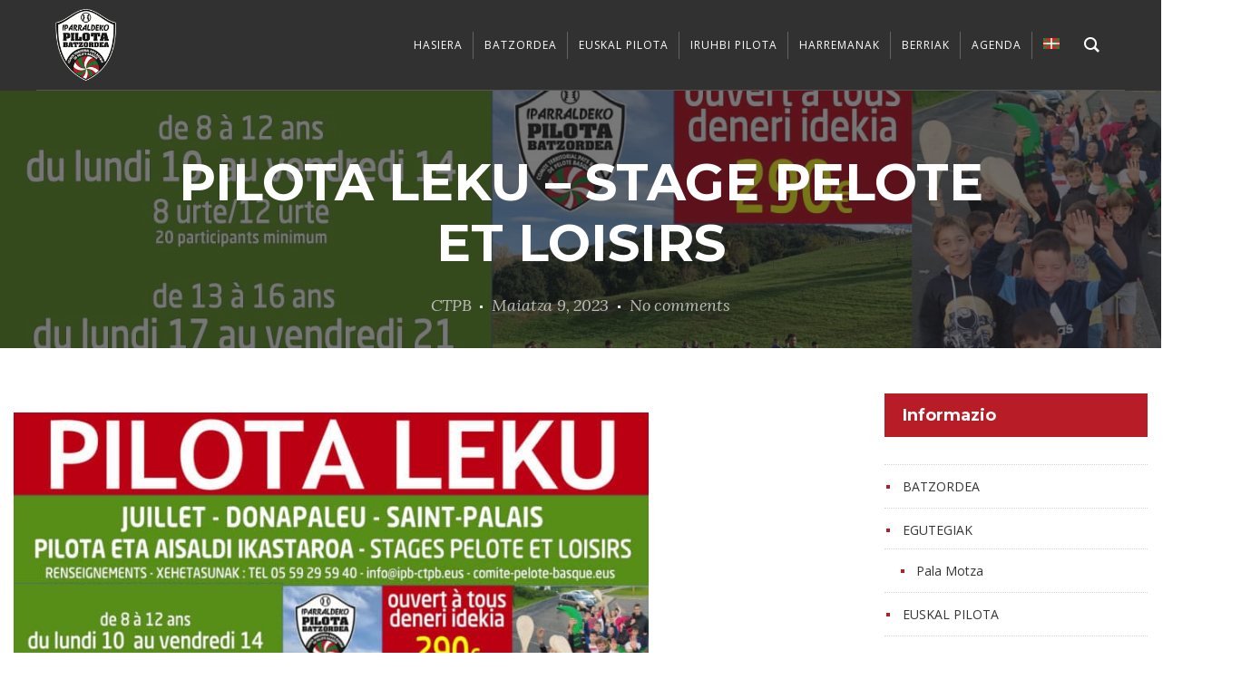

--- FILE ---
content_type: text/html; charset=UTF-8
request_url: https://comite-pelote-basque.eus/eu/pilota-leku-stage-pelote-et-loisirs/
body_size: 24592
content:
<!DOCTYPE html>
<html lang="eu-ES">
<head>
	<meta charset="UTF-8">
	<meta name="viewport" content="width=device-width, initial-scale=1.0">
	<link rel="profile" href="http://gmpg.org/xfn/11">
	<link rel="pingback" href="https://comite-pelote-basque.eus/xmlrpc.php">

	<link rel="alternate" hreflang="fr" href="https://comite-pelote-basque.eus/pilota-leku-stage-pelote-et-loisirs/" />
<link rel="alternate" hreflang="eu" href="https://comite-pelote-basque.eus/eu/pilota-leku-stage-pelote-et-loisirs/" />

	<!-- This site is optimized with the Yoast SEO plugin v15.9 - https://yoast.com/wordpress/plugins/seo/ -->
	<title>PILOTA LEKU - STAGE PELOTE ET LOISIRS | COMITE DE PELOTE</title>
	<meta name="robots" content="index, follow, max-snippet:-1, max-image-preview:large, max-video-preview:-1" />
	<link rel="canonical" href="https://comite-pelote-basque.eus/pilota-leku-stage-pelote-et-loisirs/" />
	<meta property="og:locale" content="eu_ES" />
	<meta property="og:type" content="article" />
	<meta property="og:title" content="PILOTA LEKU - STAGE PELOTE ET LOISIRS | COMITE DE PELOTE" />
	<meta property="og:description" content="&nbsp; Devant le succès des stages Perkain et des listes [...]" />
	<meta property="og:url" content="https://comite-pelote-basque.eus/eu/pilota-leku-stage-pelote-et-loisirs/" />
	<meta property="og:site_name" content="COMITE DE PELOTE" />
	<meta property="article:publisher" content="https://www.facebook.com/Comit%c3%a9-de-Pelote-du-Pays-Basque-Euskal-Herriko-Pilota-Batzordea-260532250701828/" />
	<meta property="article:published_time" content="2023-05-09T09:55:06+00:00" />
	<meta property="article:modified_time" content="2023-05-16T10:51:38+00:00" />
	<meta property="og:image" content="https://comite-pelote-basque.eus/wp-content/uploads/2023/05/PILOTA-LEKU-2ok.jpg" />
	<meta property="og:image:width" content="1442" />
	<meta property="og:image:height" content="1127" />
	<meta name="twitter:card" content="summary_large_image" />
	<meta name="twitter:label1" content="Written by">
	<meta name="twitter:data1" content="CTPB">
	<meta name="twitter:label2" content="Est. reading time">
	<meta name="twitter:data2" content="2 minutes">
	<script type="application/ld+json" class="yoast-schema-graph">{"@context":"https://schema.org","@graph":[{"@type":"Organization","@id":"https://comite-pelote-basque.eus/#organization","name":"COMITE TERRITORIAL DE PELOTE BASQUE","url":"https://comite-pelote-basque.eus/","sameAs":["https://www.facebook.com/Comit\u00e9-de-Pelote-du-Pays-Basque-Euskal-Herriko-Pilota-Batzordea-260532250701828/","https://www.instagram.com/iparraldekopilotabatzordea/"],"logo":{"@type":"ImageObject","@id":"https://comite-pelote-basque.eus/#logo","inLanguage":"eu-ES","url":"https://comite-pelote-basque.eus/wp-content/uploads/2018/01/LOGO-COMITE-TERRITORIAL-DE-PELOTE-BASSQUEex2.png","width":453,"height":539,"caption":"COMITE TERRITORIAL DE PELOTE BASQUE"},"image":{"@id":"https://comite-pelote-basque.eus/#logo"}},{"@type":"WebSite","@id":"https://comite-pelote-basque.eus/#website","url":"https://comite-pelote-basque.eus/","name":"COMITE DE PELOTE BASQUE","description":"PAYS BASQUE","publisher":{"@id":"https://comite-pelote-basque.eus/#organization"},"potentialAction":[{"@type":"SearchAction","target":"https://comite-pelote-basque.eus/?s={search_term_string}","query-input":"required name=search_term_string"}],"inLanguage":"eu-ES"},{"@type":"ImageObject","@id":"https://comite-pelote-basque.eus/eu/pilota-leku-stage-pelote-et-loisirs/#primaryimage","inLanguage":"eu-ES","url":"https://comite-pelote-basque.eus/wp-content/uploads/2023/05/PILOTA-LEKU-2ok.jpg","width":1442,"height":1127},{"@type":"WebPage","@id":"https://comite-pelote-basque.eus/eu/pilota-leku-stage-pelote-et-loisirs/#webpage","url":"https://comite-pelote-basque.eus/eu/pilota-leku-stage-pelote-et-loisirs/","name":"PILOTA LEKU - STAGE PELOTE ET LOISIRS | COMITE DE PELOTE","isPartOf":{"@id":"https://comite-pelote-basque.eus/#website"},"primaryImageOfPage":{"@id":"https://comite-pelote-basque.eus/eu/pilota-leku-stage-pelote-et-loisirs/#primaryimage"},"datePublished":"2023-05-09T09:55:06+00:00","dateModified":"2023-05-16T10:51:38+00:00","breadcrumb":{"@id":"https://comite-pelote-basque.eus/eu/pilota-leku-stage-pelote-et-loisirs/#breadcrumb"},"inLanguage":"eu-ES","potentialAction":[{"@type":"ReadAction","target":["https://comite-pelote-basque.eus/eu/pilota-leku-stage-pelote-et-loisirs/"]}]},{"@type":"BreadcrumbList","@id":"https://comite-pelote-basque.eus/eu/pilota-leku-stage-pelote-et-loisirs/#breadcrumb","itemListElement":[{"@type":"ListItem","position":1,"item":{"@type":"WebPage","@id":"https://comite-pelote-basque.eus/eu/","url":"https://comite-pelote-basque.eus/eu/","name":"Accueil"}},{"@type":"ListItem","position":2,"item":{"@type":"WebPage","@id":"https://comite-pelote-basque.eus/actualites/","url":"https://comite-pelote-basque.eus/actualites/","name":"ACTUALIT\u00c9S"}},{"@type":"ListItem","position":3,"item":{"@type":"WebPage","@id":"https://comite-pelote-basque.eus/eu/pilota-leku-stage-pelote-et-loisirs/","url":"https://comite-pelote-basque.eus/eu/pilota-leku-stage-pelote-et-loisirs/","name":"PILOTA LEKU &#8211; STAGE PELOTE ET LOISIRS"}}]},{"@type":"Article","@id":"https://comite-pelote-basque.eus/eu/pilota-leku-stage-pelote-et-loisirs/#article","isPartOf":{"@id":"https://comite-pelote-basque.eus/eu/pilota-leku-stage-pelote-et-loisirs/#webpage"},"author":{"@id":"https://comite-pelote-basque.eus/#/schema/person/df747b7ffa94b87403037d18f3e26a4e"},"headline":"PILOTA LEKU &#8211; STAGE PELOTE ET LOISIRS","datePublished":"2023-05-09T09:55:06+00:00","dateModified":"2023-05-16T10:51:38+00:00","mainEntityOfPage":{"@id":"https://comite-pelote-basque.eus/eu/pilota-leku-stage-pelote-et-loisirs/#webpage"},"publisher":{"@id":"https://comite-pelote-basque.eus/#organization"},"image":{"@id":"https://comite-pelote-basque.eus/eu/pilota-leku-stage-pelote-et-loisirs/#primaryimage"},"articleSection":"Uncategorized @eu","inLanguage":"eu-ES"},{"@type":"Person","@id":"https://comite-pelote-basque.eus/#/schema/person/df747b7ffa94b87403037d18f3e26a4e","name":"CTPB","image":{"@type":"ImageObject","@id":"https://comite-pelote-basque.eus/#personlogo","inLanguage":"eu-ES","url":"https://secure.gravatar.com/avatar/3d7d3bd9a2b462a3617cc931b1bd918c?s=96&d=mm&r=g","caption":"CTPB"}}]}</script>
	<!-- / Yoast SEO plugin. -->


<link rel='dns-prefetch' href='//www.googletagmanager.com' />
<link rel='dns-prefetch' href='//maps.google.com' />
<link rel='dns-prefetch' href='//fonts.googleapis.com' />
<link rel='dns-prefetch' href='//maxcdn.bootstrapcdn.com' />
<link rel='dns-prefetch' href='//s.w.org' />
<link rel="alternate" type="application/rss+xml" title="COMITE DE PELOTE &raquo; Feed" href="https://comite-pelote-basque.eus/eu/feed/" />
<link rel="alternate" type="application/rss+xml" title="COMITE DE PELOTE &raquo; Comments Feed" href="https://comite-pelote-basque.eus/eu/comments/feed/" />
		<script type="text/javascript">
			window._wpemojiSettings = {"baseUrl":"https:\/\/s.w.org\/images\/core\/emoji\/13.0.1\/72x72\/","ext":".png","svgUrl":"https:\/\/s.w.org\/images\/core\/emoji\/13.0.1\/svg\/","svgExt":".svg","source":{"concatemoji":"https:\/\/comite-pelote-basque.eus\/wp-includes\/js\/wp-emoji-release.min.js?ver=5.6.16"}};
			!function(e,a,t){var n,r,o,i=a.createElement("canvas"),p=i.getContext&&i.getContext("2d");function s(e,t){var a=String.fromCharCode;p.clearRect(0,0,i.width,i.height),p.fillText(a.apply(this,e),0,0);e=i.toDataURL();return p.clearRect(0,0,i.width,i.height),p.fillText(a.apply(this,t),0,0),e===i.toDataURL()}function c(e){var t=a.createElement("script");t.src=e,t.defer=t.type="text/javascript",a.getElementsByTagName("head")[0].appendChild(t)}for(o=Array("flag","emoji"),t.supports={everything:!0,everythingExceptFlag:!0},r=0;r<o.length;r++)t.supports[o[r]]=function(e){if(!p||!p.fillText)return!1;switch(p.textBaseline="top",p.font="600 32px Arial",e){case"flag":return s([127987,65039,8205,9895,65039],[127987,65039,8203,9895,65039])?!1:!s([55356,56826,55356,56819],[55356,56826,8203,55356,56819])&&!s([55356,57332,56128,56423,56128,56418,56128,56421,56128,56430,56128,56423,56128,56447],[55356,57332,8203,56128,56423,8203,56128,56418,8203,56128,56421,8203,56128,56430,8203,56128,56423,8203,56128,56447]);case"emoji":return!s([55357,56424,8205,55356,57212],[55357,56424,8203,55356,57212])}return!1}(o[r]),t.supports.everything=t.supports.everything&&t.supports[o[r]],"flag"!==o[r]&&(t.supports.everythingExceptFlag=t.supports.everythingExceptFlag&&t.supports[o[r]]);t.supports.everythingExceptFlag=t.supports.everythingExceptFlag&&!t.supports.flag,t.DOMReady=!1,t.readyCallback=function(){t.DOMReady=!0},t.supports.everything||(n=function(){t.readyCallback()},a.addEventListener?(a.addEventListener("DOMContentLoaded",n,!1),e.addEventListener("load",n,!1)):(e.attachEvent("onload",n),a.attachEvent("onreadystatechange",function(){"complete"===a.readyState&&t.readyCallback()})),(n=t.source||{}).concatemoji?c(n.concatemoji):n.wpemoji&&n.twemoji&&(c(n.twemoji),c(n.wpemoji)))}(window,document,window._wpemojiSettings);
		</script>
		<style type="text/css">
img.wp-smiley,
img.emoji {
	display: inline !important;
	border: none !important;
	box-shadow: none !important;
	height: 1em !important;
	width: 1em !important;
	margin: 0 .07em !important;
	vertical-align: -0.1em !important;
	background: none !important;
	padding: 0 !important;
}
</style>
	<link rel='stylesheet' id='mec-font-icons-css'  href='https://comite-pelote-basque.eus/wp-content/plugins/modern-events-calendar/assets/css/iconfonts.css?ver=5.6.16' type='text/css' media='all' />
<link rel='stylesheet' id='mec-frontend-style-css'  href='https://comite-pelote-basque.eus/wp-content/plugins/modern-events-calendar/assets/css/frontend.min.css?ver=5.6.16' type='text/css' media='all' />
<link rel='stylesheet' id='mec-google-fonts-css'  href='//fonts.googleapis.com/css?family=Montserrat%3A400%2C700%7CRoboto%3A100%2C300%2C400%2C700&#038;ver=5.6.16' type='text/css' media='all' />
<link rel='stylesheet' id='mec-dynamic-styles-css'  href='https://comite-pelote-basque.eus/wp-content/plugins/modern-events-calendar/assets/css/dyncss.css?ver=5.6.16' type='text/css' media='all' />
<style id='mec-dynamic-styles-inline-css' type='text/css'>
.mec-wrap.colorskin-custom .mec-color, .mec-wrap.colorskin-custom .mec-event-sharing-wrap .mec-event-sharing > li:hover a, .mec-wrap.colorskin-custom .mec-color-hover:hover, .mec-wrap.colorskin-custom .mec-color-before *:before ,.mec-wrap.colorskin-custom .mec-widget .mec-event-grid-classic.owl-carousel .owl-controls .owl-buttons i,.mec-wrap.colorskin-custom .mec-event-list-classic a.magicmore:hover,.mec-wrap.colorskin-custom .mec-event-grid-simple:hover .mec-event-title,.mec-wrap.colorskin-custom .mec-single-event .mec-event-meta dd.mec-events-event-categories:before,.mec-wrap.colorskin-custom .mec-single-event-date:before,.mec-wrap.colorskin-custom .mec-single-event-time:before,.mec-wrap.colorskin-custom .mec-events-meta-group.mec-events-meta-group-venue:before,.mec-wrap.colorskin-custom .mec-calendar .mec-calendar-side .mec-previous-month i,.mec-wrap.colorskin-custom .mec-calendar .mec-calendar-side .mec-next-month,.mec-wrap.colorskin-custom .mec-calendar .mec-calendar-side .mec-previous-month:hover,.mec-wrap.colorskin-custom .mec-calendar .mec-calendar-side .mec-next-month:hover,.mec-wrap.colorskin-custom .mec-calendar.mec-event-calendar-classic dt.mec-selected-day:hover,.mec-wrap.colorskin-custom .mec-infowindow-wp h5 a:hover, .colorskin-custom .mec-events-meta-group-countdown .mec-end-counts h3,.mec-calendar .mec-calendar-side .mec-next-month i,.mec-wrap .mec-totalcal-box i,.mec-calendar .mec-event-article .mec-event-title a:hover,.mec-attendees-list-details .mec-attendee-profile-link a:hover, .mec-next-event-details li i,.mec-next-event-details a{color: #b81c26}.mec-wrap.colorskin-custom .mec-event-sharing .mec-event-share:hover .event-sharing-icon,.mec-wrap.colorskin-custom .mec-event-grid-clean .mec-event-date,.mec-wrap.colorskin-custom .mec-event-list-modern .mec-event-sharing > li:hover a i,.mec-wrap.colorskin-custom .mec-event-list-modern .mec-event-sharing .mec-event-share:hover .mec-event-sharing-icon,.mec-wrap.colorskin-custom .mec-event-list-modern .mec-event-sharing li:hover a i,.mec-wrap.colorskin-custom .mec-calendar:not(.mec-event-calendar-classic) .mec-selected-day,.mec-wrap.colorskin-custom .mec-calendar .mec-selected-day:hover,.mec-wrap.colorskin-custom .mec-calendar .mec-calendar-row  dt.mec-has-event:hover,.mec-wrap.colorskin-custom .mec-calendar .mec-has-event:after, .mec-wrap.colorskin-custom .mec-bg-color, .mec-wrap.colorskin-custom .mec-bg-color-hover:hover, .colorskin-custom .mec-event-sharing-wrap:hover > li, .mec-wrap.colorskin-custom .mec-totalcal-box .mec-totalcal-view span.mec-totalcalview-selected,.mec-wrap .flip-clock-wrapper ul li a div div.inn,.mec-wrap .mec-totalcal-box .mec-totalcal-view span.mec-totalcalview-selected,.event-carousel-type1-head .mec-event-date-carousel,.mec-event-countdown-style3 .mec-event-date,#wrap .mec-wrap article.mec-event-countdown-style1,.mec-event-countdown-style1 .mec-event-countdown-part3 a.mec-event-button,.mec-wrap .mec-event-countdown-style2,.mec-map-get-direction-btn-cnt input[type="submit"],.mec-booking button,span.mec-marker-wrap{background-color: #b81c26;}.mec-wrap.colorskin-custom .mec-event-list-modern .mec-event-sharing > li:hover a i,.mec-wrap.colorskin-custom .mec-event-list-modern .mec-event-sharing .mec-event-share:hover .mec-event-sharing-icon,.mec-wrap.colorskin-custom .mec-event-list-standard .mec-month-divider span:before,.mec-wrap.colorskin-custom .mec-single-event .mec-social-single:before,.mec-wrap.colorskin-custom .mec-single-event .mec-frontbox-title:before,.mec-wrap.colorskin-custom .mec-calendar .mec-calendar-events-side .mec-table-side-day, .mec-wrap.colorskin-custom .mec-border-color, .mec-wrap.colorskin-custom .mec-border-color-hover:hover, .colorskin-custom .mec-single-event .mec-frontbox-title:before, .colorskin-custom .mec-single-event .mec-events-meta-group-booking form > h4:before, .mec-wrap.colorskin-custom .mec-totalcal-box .mec-totalcal-view span.mec-totalcalview-selected,.mec-wrap .mec-totalcal-box .mec-totalcal-view span.mec-totalcalview-selected,.event-carousel-type1-head .mec-event-date-carousel:after{border-color: #b81c26;}.mec-event-countdown-style3 .mec-event-date:after{border-bottom-color:#b81c26;}.mec-wrap article.mec-event-countdown-style1 .mec-event-countdown-part2:after{border-color: transparent transparent transparent #b81c26;}
</style>
<link rel='stylesheet' id='mec-lity-style-css'  href='https://comite-pelote-basque.eus/wp-content/plugins/modern-events-calendar/assets/packages/lity/lity.min.css?ver=5.6.16' type='text/css' media='all' />
<link rel='stylesheet' id='wpzoom-social-icons-block-style-css'  href='https://comite-pelote-basque.eus/wp-content/plugins/social-icons-widget-by-wpzoom/block/dist/blocks.style.build.css?ver=1712058931' type='text/css' media='all' />
<link rel='stylesheet' id='spost-bootstrap-css-css'  href='https://comite-pelote-basque.eus/wp-content/plugins/blog-layouts-manager/inc/../assets/css/bootstrap.css?ver=1.0' type='text/css' media='' />
<link rel='stylesheet' id='sblog-imagehover-css-css'  href='https://comite-pelote-basque.eus/wp-content/plugins/blog-layouts-manager/inc/../assets/css/imagehover.css?ver=1.0' type='text/css' media='' />
<link rel='stylesheet' id='spost-animate-css-css'  href='https://comite-pelote-basque.eus/wp-content/plugins/blog-layouts-manager/inc/../assets/css/animate.css?ver=1.0' type='text/css' media='' />
<link rel='stylesheet' id='spost-css-css'  href='https://comite-pelote-basque.eus/wp-content/plugins/blog-layouts-manager/inc/../assets/css/css.css?ver=5.6.16' type='text/css' media='all' />
<link rel='stylesheet' id='font-awesome-css-css'  href='https://comite-pelote-basque.eus/wp-content/plugins/blog-layouts-manager/inc/../assets/css/font-awesome.min.css?ver=5.6.16' type='text/css' media='all' />
<link rel='stylesheet' id='magnific-popup-justify-css-css'  href='https://comite-pelote-basque.eus/wp-content/plugins/blog-layouts-manager/inc/../assets/css/magnific-popup-justify.css?ver=5.6.16' type='text/css' media='all' />
<link rel='stylesheet' id='jssocials-css-css'  href='https://comite-pelote-basque.eus/wp-content/plugins/blog-layouts-manager/inc/../assets/css/jssocials.css?ver=5.6.16' type='text/css' media='all' />
<link rel='stylesheet' id='contact-form-7-css'  href='https://comite-pelote-basque.eus/wp-content/plugins/contact-form-7/includes/css/styles.css?ver=5.3.2' type='text/css' media='all' />
<style id='contact-form-7-inline-css' type='text/css'>
.wpcf7 .wpcf7-recaptcha iframe {margin-bottom: 0;}.wpcf7 .wpcf7-recaptcha[data-align="center"] > div {margin: 0 auto;}.wpcf7 .wpcf7-recaptcha[data-align="right"] > div {margin: 0 0 0 auto;}
</style>
<link rel='stylesheet' id='groovy-menu-style-css'  href='https://comite-pelote-basque.eus/wp-content/plugins/groovy-menu/assets/style/frontend.css?ver=2.4.9' type='text/css' media='all' />
<link rel='stylesheet' id='groovy-menu-style-fonts-groovy-28328-css'  href='https://comite-pelote-basque.eus/wp-content/uploads/groovy/fonts/groovy-28328.css?ver=2.4.9' type='text/css' media='all' />
<link rel='stylesheet' id='groovy-menu-style-fonts-groovy-69018-css'  href='https://comite-pelote-basque.eus/wp-content/uploads/groovy/fonts/groovy-69018.css?ver=2.4.9' type='text/css' media='all' />
<link rel='stylesheet' id='groovy-menu-style-fonts-groovy-socicon-css'  href='https://comite-pelote-basque.eus/wp-content/uploads/groovy/fonts/groovy-socicon.css?ver=2.4.9' type='text/css' media='all' />
<link rel='stylesheet' id='groovy-menu-font-awesome-css'  href='https://comite-pelote-basque.eus/wp-content/plugins/groovy-menu/assets/style/fontawesome.css?ver=2.4.9' type='text/css' media='all' crossorigin='anonymous' />
<link rel='preload' as='font' crossorigin='anonymous' id='groovy-menu-font-awesome-file-css'  href='https://comite-pelote-basque.eus/wp-content/plugins/groovy-menu/assets/fonts/fontawesome-webfont.woff2?v=4.7.0' type='font/woff2' media='all' />
<link rel='stylesheet' id='groovy-menu-font-internal-css'  href='https://comite-pelote-basque.eus/wp-content/plugins/groovy-menu/assets/style/font-internal.css?ver=2.4.9' type='text/css' media='all' crossorigin='anonymous' />
<link rel='preload' as='font' crossorigin='anonymous' id='groovy-menu-font-internal-file-css'  href='https://comite-pelote-basque.eus/wp-content/plugins/groovy-menu/assets/fonts/crane-font.woff?hhxb42' type='font/woff' media='all' />
<link rel='stylesheet' id='rs-plugin-settings-css'  href='https://comite-pelote-basque.eus/wp-content/plugins/revslider/public/assets/css/settings.css?ver=5.4.6.5' type='text/css' media='all' />
<style id='rs-plugin-settings-inline-css' type='text/css'>
#rs-demo-id {}
</style>
<link rel='stylesheet' id='wordpress-store-locator-css'  href='https://comite-pelote-basque.eus/wp-content/plugins/wordpress-store-locator/public/css/wordpress-store-locator-public.css?ver=1.7.0' type='text/css' media='all' />
<link rel='stylesheet' id='wordpress-store-locator-bootsrap-css'  href='https://comite-pelote-basque.eus/wp-content/plugins/wordpress-store-locator/public/css/bootstrap.min.css?ver=1.7.0' type='text/css' media='all' />
<link rel='stylesheet' id='wordpress-store-locator-font-awesome-css'  href='https://maxcdn.bootstrapcdn.com/font-awesome/4.5.0/css/font-awesome.min.css?ver=1.7.0' type='text/css' media='all' />
<link rel='stylesheet' id='wordpress-store-locator-custom-css'  href='https://comite-pelote-basque.eus/wp-content/plugins/wordpress-store-locator/public/css/wordpress-store-locator-custom.css?ver=1.7.0' type='text/css' media='all' />
<link rel='stylesheet' id='wpml-legacy-vertical-list-0-css'  href='//comite-pelote-basque.eus/wp-content/plugins/sitepress-multilingual-cms/templates/language-switchers/legacy-list-vertical/style.css?ver=1' type='text/css' media='all' />
<link rel='stylesheet' id='wpml-menu-item-0-css'  href='//comite-pelote-basque.eus/wp-content/plugins/sitepress-multilingual-cms/templates/language-switchers/menu-item/style.css?ver=1' type='text/css' media='all' />
<link rel='stylesheet' id='cms-navigation-style-base-css'  href='https://comite-pelote-basque.eus/wp-content/plugins/wpml-cms-nav/res/css/cms-navigation-base.css?ver=1.5.5' type='text/css' media='screen' />
<link rel='stylesheet' id='cms-navigation-style-css'  href='https://comite-pelote-basque.eus/wp-content/plugins/wpml-cms-nav/res/css/cms-navigation.css?ver=1.5.5' type='text/css' media='screen' />
<link rel='stylesheet' id='argenta-style-css'  href='https://comite-pelote-basque.eus/wp-content/themes/argenta/style.css?ver=5.6.16' type='text/css' media='all' />
<style id='argenta-style-inline-css' type='text/css'>
.subheader, .subheader .subheader-contacts .icon,.subheader a, .subheader .social-bar li a{color:#ffffff;}.subheader,.subheader .content,.subheader .social-bar li a{height:25px;max-height:25px;line-height:25px;}#masthead.site-header a,.site-header.header-1,.site-header.header-2,.site-header.header-4,.site-header.header-5,.site-header.header-6,#masthead.site-header.header-3 .header-wrap,.menu-other > li .submenu,#mega-menu-wrap > ul ul.sub-menu, #mega-menu-wrap > ul ul.sub-sub-menu{color:#ffffff;}#masthead.site-header.header-fixed a,.site-header.header-fixed.header-1,.site-header.header-fixed.header-2,.site-header.header-fixed.header-3,.site-header.header-fixed.header-4,.site-header.header-fixed.header-5,.site-header.header-fixed.header-6,#masthead.header-fixed .header-wrap,.header-fixed .menu-other > li .submenu,.header-fixed #mega-menu-wrap > ul ul.sub-menu,.header-fixed #mega-menu-wrap >  ul.sub-sub-menu,.hamburger-menu .btn-toggle{color:#ffffff;}@media screen and (max-width: 1024px) { #masthead .header-wrap{background-color:#313131;color:#ffffff;}}.hamburger-menu .btn-lines::after,.hamburger-menu .btn-lines::before,#masthead .hamburger-menu .btn-lines{background-color:#ffffff;}.site-header.header-2,.site-header.header-4,.site-header.header-5,.site-header.header-6,#masthead.site-header.header-3 .header-wrap,.menu-other > li .submenu,#mega-menu-wrap > ul ul.sub-menu,.site-header.header-fixed.header-2,.site-header.header-fixed.header-3,.site-header.header-fixed.header-4,.site-header.header-fixed.header-5,.site-header.header-fixed.header-6,#masthead.header-fixed .header-wrap,.header-fixed .menu-other > li .submenu,#mega-menu-wrap > ul ul.sub-menu, #mega-menu-wrap > ul ul.sub-sub-menu,.header-fixed #mega-menu-wrap > ul ul.sub-menu,.header-fixed #mega-menu-wrap > ul ul.sub-sub-menu{background-color:#313131;}.site-header{border-bottom-style:solid;border-bottom-color:rgba(247,247,247,0.72);}#masthead.site-header,#masthead.site-header .header-wrap{height:250px;max-height:250px;line-height:250px;}.header-title{background-image:url('https://comite-pelote-basque.eus/wp-content/uploads/2023/05/PILOTA-LEKU-2ok.jpg');background-size:cover;height:320px;min-height:320px;}body .site-content{background-size:auto;background-position:center center;}footer.site-footer{background-color:#313131;background-size:cover;color:#ffffff;}.site-footer .widget_text,.site-footer .widgettitle,.site-footer .widgets .list-box-icon,.site-footer .widgets .list-box-icon span.icon,.site-footer .widgets a,.site-footer .widget_argenta_widget_recent_posts ul.recent-posts-list .content-wrap p,.site-footer .widget_argenta_widget_recent_posts ul.recent-posts-list .content-wrap .date,.site-footer .widgets .socialbar a.social.outline span,.site-footer .widgets .socialbar a.social.outline:hover span,.site-footer .widget_argenta_widget_subscribe input,.site-footer .widget_argenta_widget_subscribe input::placeholder{color:#ffffff;}footer.site-footer .site-info,footer.site-footer .site-info a{background-color:#303030;color:#ffffff;}body,p{font-family:'Open Sans', sans-serif;}button,.btn,a.btn,input,select,textarea,.accordion-box .buttons h5.title,.woocommerce div.product accordion-box.outline h5{font-family:'Open Sans', sans-serif;}h1,h2,h3,h3.second-title,h4,h5,.counter-box .count,.counter-box .counter-box-count,h1 a,h2 a,h3 a,h4 a,h5 a{font-family:'Montserrat', sans-serif;font-size:32px;font-style:normal;font-weight:700;}.countdown-box .box-time .box-count,.chart-box-pie-content{font-family:'Montserrat', sans-serif;font-size:32px;font-style:normal;font-weight:700;}.socialbar.boxed-fullwidth a .social-text{font-family:'Montserrat', sans-serif;}.portfolio-item h4,.portfolio-item h4.title,.portfolio-item h4 a,.portfolio-item-2 h4,.portfolio-item-2 h4.title,.portfolio-item-2 h4 a,.widget h4 a,.woocommerce #content .product .price ins .amount,.woocommerce #content .product .price del span.amount,.woocommerce ul.products li.product a,.woocommerce .price span.amount{font-family:'Montserrat', sans-serif;font-style:normal;font-weight:700;font-size:initial;line-height:initial;}.blog-item h3.title{font-family:'Montserrat', sans-serif;font-style:normal;font-weight:700;line-height:initial;}.blog-item h3.title a{font-size: initial;}.portfolio-item-2 h4 {font-family:'Montserrat', sans-serif;font-style:normal;font-weight:700;}p.subtitle,blockquote,blockquote p,.subtitle-font,a.category{font-family:'Lora', sans-serif;}span.category > a,div.category > a{font-family:'Lora', sans-serif;}.portfolio-item .subtitle-font,.woocommerce ul.products li.product .subtitle-font.category,.woocommerce ul.products li.product .subtitle-font.category > a{font-family:'Lora', sans-serif;font-size:inherit;line-height:inherit;}input.classic::-webkit-input-placeholder,.contact-form.classic input::-webkit-input-placeholder,.contact-form.classic textarea::-webkit-input-placeholder,input.classic::-moz-placeholder{font-family:'Lora', sans-serif;}.contact-form.classic input::-moz-placeholder,.contact-form.classic textarea::-moz-placeholder{font-family:'Lora', sans-serif;}input.classic:-ms-input-placeholder,.contact-form.classic input:-ms-input-placeholder,.contact-form.classic textarea:-ms-input-placeholder{font-family:'Lora', sans-serif;}a:hover,input.brand-color,input[type="submit"].brand-color,button.brand-color,a.brand-color,div.brand-color,span.brand-color,.brand-color,input.brand-color-hover:hover,input[type="submit"].brand-color-hover:hover,button.brand-color-hover:hover,a.brand-color-hover:hover,div.brand-color-hover:hover,span.brand-color-hover:hover,.brand-color-hover:hover{color:#b81c26;}input.brand-border-color,input[type="submit"].brand-border-color,button.brand-border-color,a.brand-border-color,div.brand-border-color,span.brand-border-color,.brand-border-color,input.brand-border-color-hover:hover,input[type="submit"].brand-border-color-hover:hover,button.brand-border-color-hover:hover,a.brand-border-color-hover:hover,div.brand-border-color-hover:hover,span.brand-border-color-hover:hover,.brand-border-color-hover:hover,.widget_calendar tbody tr td#today{border-color:#b81c26;}input.brand-bg-color,input[type="submit"].brand-bg-color,button.brand-bg-color,a.brand-bg-color,div.brand-bg-color,span.brand-bg-color,.brand-bg-color,input.brand-bg-color-hover:hover,input[type="submit"].brand-bg-color-hover:hover,button.brand-bg-color-hover:hover,a.brand-bg-color-hover:hover,div.brand-bg-color-hover:hover,span.brand-bg-color-hover:hover,.brand-bg-color-hover:hover,.list-box li:after, .widget-list-box li:after, .widget_categories ul li:after, .widget_recent_comments ul li:after, .widget_recent_entries ul li:after, .widget_meta ul li:after, .widget_archive ul li:after, .widget_nav_menu li:after, .widget_pages li:after, .widget_product_categories ul.product-categories li:after,.widget_calendar caption,.list-box-icon li:after, .list-box-clear li:after,.team-member-cover-list .team-member-content .socialbar .social:hover,.woocommerce .widget_rating_filter ul li:after, .woocommerce .widget_layered_nav ul li:after, .woocommerce .widget_price_filter .price_slider_wrapper .price_slider .ui-slider-handle:after,.woocommerce .widget_price_filter .price_slider_wrapper .price_slider .ui-slider-range,.woocommerce span.onsale,.single-product.woocommerce #content div.product .price del:after,.woocommerce #content div.product div.summary .yith-wcwl-add-to-wishlist a.add_to_wishlist:hover span:before{background-color:#b81c26;}.site-footer .widget_argenta_widget_subscribe button.btn,.widget.widget_shopping_cart .buttons > a.button.checkout{background-color:#b81c26;border-color:#b81c26;}.tab-box-material .tab-box-btn-active,.tab-box-left.tab-box-material .tab-box-btn-active,.site-footer .widget_argenta_widget_subscribe button.btn:hover,.woocommerce #content .product .price ins span.woocommerce-Price-amount.amount,.woocommerce #content div.product .product_meta span span,.woocommerce #content div.product .product_meta span a,.woocommerce #content div.product .product_meta span a:hover,#content .woocommerce .cart-collaterals table.shop_table a.shipping-calculator-button,#content .woocommerce #payment li.wc_payment_method a.about_paypal,.woocommerce #content div.product div.summary .yith-wcwl-add-to-wishlist a.add_to_wishlist:hover,.woocommerce #content div.product div.summary .yith-wcwl-add-to-wishlist a.add_to_wishlist:hover i,.single-product.woocommerce #content div.product .price del span.woocommerce-Price-amount.amount,#content .woocommerce .product .wc-product-title-wrap .price ins .amount,.single-product.woocommerce #content div.product a.woocommerce-review-link:hover,.widget.widget_shopping_cart .buttons > a.button.checkout:hover,.widget.woocommerce.widget_shopping_cart_content .buttons a.button.checkout:hover,.woocommerce #content .star-rating, #content .woocommerce .star-rating,.woocommerce #content .star-rating:before, #content .woocommerce .star-rating:before,.woocommerce #content #reviews #comments ol.commentlist li.comment .star-rating,.woocommerce #content #reviews #comments ol.commentlist li.comment .star-rating:before,.star-rating,.woocommerce .star-rating:before,.portfolio-sorting ul li a:hover,.widget_recent_comments ul a,.widget_rss ul a,.header-6 #mega-menu-wrap #primary-menu > li.current-menu-item > a,.header-6 #mega-menu-wrap #primary-menu > li.current-menu-ancestor > a,.post .entry-content a{color:#b81c26;}.portfolio-sorting ul li a.active{border-color:#b81c26;color:#b81c26;}#mega-menu-wrap ul li.current-menu-item > a,#mega-menu-wrap ul li.current-menu-ancestor > a{box-shadow:0 2px 0px #b81c26 inset;}.header-6 #mega-menu-wrap ul#primary-menu li.current-menu-item > a,.header-6 #mega-menu-wrap ul#primary-menu li.current-menu-ancestor > a{box-shadow:none;}#masthead #mega-menu-wrap > ul li.current-menu-item > a, #masthead #mega-menu-wrap > ul li.current-menu-ancestor > a {box-shadow: 0 2px 0px #b81c26;}.site-footer .widget_text, .site-footer .widget_text p {color: rgba(255, 255, 255, 0.6);}a:hover {color: #b81c26;}.blog-item h3.title {font-family: 'Montserrat', sans-serif;font-style: normal;font-weight: 700;line-height: initial;text-align: center;}article.blog-item.aos-init.aos-animate {border: solid 1px #e6e6e6;}.blog-item-content {padding: 20px 10px !important;}footer.item-footer{padding: 2px 10px !important;}section#categories-2 {padding-top: 0px;padding-bottom: 30px;}section#categories-3 {padding-top: 0px;padding-bottom: 30px;}.socialbar a {color: #343436;}section.widget:first-child .widgettitle {margin-top: 5px;background-color: #b81c26 !important;}a.social:hover {color: #b81c26 !important;}.portfolio-info-list li, .portfolio-info-list-inline li {max-width: 540px;min-width: 100%;margin-right: 20px;float: left;}a.cart {display: none !important;}.categoriespost {text-align: center;}footer.entry-footer {padding-top: 100px;}a.brand-border-color.brand-color {font-size: 12px;line-height: 14px;color: #8e8c8c;font-weight: 400;padding: 0px 2px 0px 2px;border-radius: 0px 0px 0px 0px;background: rgba(255,255,255,1);z-index: 2 !important;font-family: "Open Sans";text-transform: uppercase;border-bottom: solid 1px #a5a5a5;border-left: none;border-right: none;border-top: none;font-style: normal;text-align: center !important;}p.testua {text-align: center;font-size: 14px;line-height: 18px;color: #585858;font-weight: 400;display: inline-block;float: none;clear: both;margin: 5px 0px 0px 0px;padding: 0px 0px 0px 0px;border-radius: 0px 0px 0px 0px;background: transparent;position: relative;z-index: 2 !important;font-family: "Open Sans" !important;text-transform: lowercase;font-weight: 300;}.separateur {width: 60px;border-top: solid 2px #000;margin-left: auto;margin-right: auto;margin-top: 10px;margin-bottom: 15px;}article.blog-item h3 a:hover, .blog-item h3 a:hover {opacity: 1;}
</style>
<link rel='stylesheet' id='argenta-grid-css'  href='https://comite-pelote-basque.eus/wp-content/themes/argenta/css/grid.min.css?ver=5.6.16' type='text/css' media='all' />
<link rel='stylesheet' id='dflip-icons-style-css'  href='https://comite-pelote-basque.eus/wp-content/plugins/dflip/assets/css/themify-icons.min.css?ver=1.3.3' type='text/css' media='all' />
<link rel='stylesheet' id='dflip-style-css'  href='https://comite-pelote-basque.eus/wp-content/plugins/dflip/assets/css/dflip.min.css?ver=1.3.3' type='text/css' media='all' />
<link rel='stylesheet' id='wpzoom-social-icons-socicon-css'  href='https://comite-pelote-basque.eus/wp-content/plugins/social-icons-widget-by-wpzoom/assets/css/wpzoom-socicon.css?ver=1712058931' type='text/css' media='all' />
<link rel='stylesheet' id='wpzoom-social-icons-genericons-css'  href='https://comite-pelote-basque.eus/wp-content/plugins/social-icons-widget-by-wpzoom/assets/css/genericons.css?ver=1712058931' type='text/css' media='all' />
<link rel='stylesheet' id='wpzoom-social-icons-academicons-css'  href='https://comite-pelote-basque.eus/wp-content/plugins/social-icons-widget-by-wpzoom/assets/css/academicons.min.css?ver=1712058931' type='text/css' media='all' />
<link rel='stylesheet' id='wpzoom-social-icons-font-awesome-3-css'  href='https://comite-pelote-basque.eus/wp-content/plugins/social-icons-widget-by-wpzoom/assets/css/font-awesome-3.min.css?ver=1712058931' type='text/css' media='all' />
<link rel='stylesheet' id='dashicons-css'  href='https://comite-pelote-basque.eus/wp-includes/css/dashicons.min.css?ver=5.6.16' type='text/css' media='all' />
<link rel='stylesheet' id='wpzoom-social-icons-styles-css'  href='https://comite-pelote-basque.eus/wp-content/plugins/social-icons-widget-by-wpzoom/assets/css/wpzoom-social-icons-styles.css?ver=1712058931' type='text/css' media='all' />
<link rel='stylesheet' id='groovy-menu-preset-style-9215-css'  href='https://comite-pelote-basque.eus/wp-content/uploads/groovy/preset_9215.css?ver=450a30eb4c56b239fd99e272f1e91a0b' type='text/css' media='all' />
<link rel='stylesheet' id='sib-front-css-css'  href='https://comite-pelote-basque.eus/wp-content/plugins/mailin/css/mailin-front.css?ver=5.6.16' type='text/css' media='all' />
<link rel="preload" as="font"  id='wpzoom-social-icons-font-academicons-ttf-css'  href='https://comite-pelote-basque.eus/wp-content/plugins/social-icons-widget-by-wpzoom/assets/font/academicons.ttf?v=1.8.6' type='text/css' type="font/ttf" crossorigin />
<link rel="preload" as="font"  id='wpzoom-social-icons-font-academicons-woff-css'  href='https://comite-pelote-basque.eus/wp-content/plugins/social-icons-widget-by-wpzoom/assets/font/academicons.woff?v=1.8.6' type='text/css' type="font/woff" crossorigin />
<link rel="preload" as="font"  id='wpzoom-social-icons-font-fontawesome-3-ttf-css'  href='https://comite-pelote-basque.eus/wp-content/plugins/social-icons-widget-by-wpzoom/assets/font/fontawesome-webfont.ttf?v=4.7.0' type='text/css' type="font/ttf" crossorigin />
<link rel="preload" as="font"  id='wpzoom-social-icons-font-fontawesome-3-woff-css'  href='https://comite-pelote-basque.eus/wp-content/plugins/social-icons-widget-by-wpzoom/assets/font/fontawesome-webfont.woff?v=4.7.0' type='text/css' type="font/woff" crossorigin />
<link rel="preload" as="font"  id='wpzoom-social-icons-font-fontawesome-3-woff2-css'  href='https://comite-pelote-basque.eus/wp-content/plugins/social-icons-widget-by-wpzoom/assets/font/fontawesome-webfont.woff2?v=4.7.0' type='text/css' type="font/woff2" crossorigin />
<link rel="preload" as="font"  id='wpzoom-social-icons-font-genericons-ttf-css'  href='https://comite-pelote-basque.eus/wp-content/plugins/social-icons-widget-by-wpzoom/assets/font/Genericons.ttf' type='text/css' type="font/ttf" crossorigin />
<link rel="preload" as="font"  id='wpzoom-social-icons-font-genericons-woff-css'  href='https://comite-pelote-basque.eus/wp-content/plugins/social-icons-widget-by-wpzoom/assets/font/Genericons.woff' type='text/css' type="font/woff" crossorigin />
<link rel="preload" as="font"  id='wpzoom-social-icons-font-socicon-ttf-css'  href='https://comite-pelote-basque.eus/wp-content/plugins/social-icons-widget-by-wpzoom/assets/font/socicon.ttf?v=4.1.1' type='text/css' type="font/ttf" crossorigin />
<link rel="preload" as="font"  id='wpzoom-social-icons-font-socicon-woff-css'  href='https://comite-pelote-basque.eus/wp-content/plugins/social-icons-widget-by-wpzoom/assets/font/socicon.woff?v=4.1.1' type='text/css' type="font/woff" crossorigin />
<script type='text/javascript' data-cfasync="false" src='https://comite-pelote-basque.eus/wp-includes/js/jquery/jquery.min.js?ver=3.5.1' id='jquery-core-js'></script>
<script type='text/javascript' src='https://comite-pelote-basque.eus/wp-includes/js/jquery/jquery-migrate.min.js?ver=3.3.2' id='jquery-migrate-js'></script>
<script type='text/javascript' id='mec-frontend-script-js-extra'>
/* <![CDATA[ */
var mecdata = {"day":"day","days":"egun","hour":"hour","hours":"ordu","minute":"minute","minutes":"minutu","second":"second","seconds":"segundu"};
/* ]]> */
</script>
<script type='text/javascript' src='https://comite-pelote-basque.eus/wp-content/plugins/modern-events-calendar/assets/js/frontend.js?ver=5.6.16' id='mec-frontend-script-js'></script>
<script type='text/javascript' src='https://comite-pelote-basque.eus/wp-content/plugins/modern-events-calendar/assets/js/events.js?ver=5.6.16' id='mec-events-script-js'></script>
<script type='text/javascript' src='https://comite-pelote-basque.eus/wp-content/plugins/modern-events-calendar/assets/packages/lity/lity.min.js?ver=5.6.16' id='mec-lity-script-js'></script>
<script type='text/javascript' src='https://comite-pelote-basque.eus/wp-content/plugins/modern-events-calendar/assets/packages/owl-carousel/owl.carousel.min.js?ver=5.6.16' id='mec-owl-carousel-script-js'></script>
<script type='text/javascript' src='https://comite-pelote-basque.eus/wp-content/plugins/blog-layouts-manager/inc/../assets/js/jssocials.min.js?ver=1.0' id='jssocials-js-js'></script>
<script type='text/javascript' src='https://comite-pelote-basque.eus/wp-content/plugins/blog-layouts-manager/inc/../assets/js/isotope.pkgd.min.js?ver=1.0' id='spost-isotope-js-js'></script>
<script type='text/javascript' src='https://comite-pelote-basque.eus/wp-content/plugins/blog-layouts-manager/inc/../assets/js/smartresize.js?ver=1.0' id='spost-smartresize-js-js'></script>
<script type='text/javascript' src='https://comite-pelote-basque.eus/wp-content/plugins/blog-layouts-manager/inc/../assets/js/owl.carousel.min.js?ver=1.0' id='sblog-owl-js-js'></script>
<script type='text/javascript' src='https://comite-pelote-basque.eus/wp-content/plugins/blog-layouts-manager/inc/../assets/js/megnific.js?ver=1.0' id='spost-megnific-js-js'></script>
<script type='text/javascript' id='sblog-script-js-js-extra'>
/* <![CDATA[ */
var sblog_script_data = {"ajax_url":"https:\/\/comite-pelote-basque.eus\/wp-admin\/admin-ajax.php","skin_type":"s5","dpost_popup":"","grid_layout_mode":"fitRows","load_more":"infinite","height_of_grid":"300","justify_margin":"1"};
var sblog_script_data = {"ajax_url":"https:\/\/comite-pelote-basque.eus\/wp-admin\/admin-ajax.php","skin_type":"s5","dpost_popup":"","grid_layout_mode":"fitRows","load_more":"infinite","height_of_grid":"300","justify_margin":"1"};
var sblog_script_data = {"ajax_url":"https:\/\/comite-pelote-basque.eus\/wp-admin\/admin-ajax.php","skin_type":"s5","dpost_popup":"","grid_layout_mode":"fitRows","load_more":"infinite","height_of_grid":"300","justify_margin":"1"};
/* ]]> */
</script>
<script type='text/javascript' src='https://comite-pelote-basque.eus/wp-content/plugins/blog-layouts-manager/inc/../assets/js/script.js?ver=1.0' id='sblog-script-js-js'></script>
<script type='text/javascript' src='https://comite-pelote-basque.eus/wp-content/plugins/revslider/public/assets/js/jquery.themepunch.tools.min.js?ver=5.4.6.5' id='tp-tools-js'></script>
<script type='text/javascript' src='https://comite-pelote-basque.eus/wp-content/plugins/revslider/public/assets/js/jquery.themepunch.revolution.min.js?ver=5.4.6.5' id='revmin-js'></script>

<!-- Google Analytics snippet added by Site Kit -->
<script type='text/javascript' src='https://www.googletagmanager.com/gtag/js?id=GT-M63K5G92' id='google_gtagjs-js' async></script>
<script type='text/javascript' id='google_gtagjs-js-after'>
window.dataLayer = window.dataLayer || [];function gtag(){dataLayer.push(arguments);}
gtag("js", new Date());
gtag("set", "developer_id.dZTNiMT", true);
gtag("config", "GT-M63K5G92");
</script>

<!-- End Google Analytics snippet added by Site Kit -->
<script type='text/javascript' id='sib-front-js-js-extra'>
/* <![CDATA[ */
var sibErrMsg = {"invalidMail":"Please fill out valid email address","requiredField":"Please fill out required fields","invalidDateFormat":"Please fill out valid date format","invalidSMSFormat":"Please fill out valid phone number"};
var ajax_sib_front_object = {"ajax_url":"https:\/\/comite-pelote-basque.eus\/wp-admin\/admin-ajax.php","ajax_nonce":"3ae534e58e","flag_url":"https:\/\/comite-pelote-basque.eus\/wp-content\/plugins\/mailin\/img\/flags\/"};
/* ]]> */
</script>
<script type='text/javascript' src='https://comite-pelote-basque.eus/wp-content/plugins/mailin/js/mailin-front.js?ver=1712058930' id='sib-front-js-js'></script>
<link rel="https://api.w.org/" href="https://comite-pelote-basque.eus/eu/wp-json/" /><link rel="alternate" type="application/json" href="https://comite-pelote-basque.eus/eu/wp-json/wp/v2/posts/10860" /><link rel="EditURI" type="application/rsd+xml" title="RSD" href="https://comite-pelote-basque.eus/xmlrpc.php?rsd" />
<link rel="wlwmanifest" type="application/wlwmanifest+xml" href="https://comite-pelote-basque.eus/wp-includes/wlwmanifest.xml" /> 
<meta name="generator" content="WordPress 5.6.16" />
<link rel='shortlink' href='https://comite-pelote-basque.eus/eu/?p=10860' />
<link rel="alternate" type="application/json+oembed" href="https://comite-pelote-basque.eus/eu/wp-json/oembed/1.0/embed?url=https%3A%2F%2Fcomite-pelote-basque.eus%2Feu%2Fpilota-leku-stage-pelote-et-loisirs%2F" />
<link rel="alternate" type="text/xml+oembed" href="https://comite-pelote-basque.eus/eu/wp-json/oembed/1.0/embed?url=https%3A%2F%2Fcomite-pelote-basque.eus%2Feu%2Fpilota-leku-stage-pelote-et-loisirs%2F&#038;format=xml" />
<meta name="framework" content="Redux 4.1.24" /><meta name="generator" content="WPML ver:4.4.9 stt:16,4;" />
<meta name="generator" content="Site Kit by Google 1.103.0" /><meta name="google-site-verification" content="60v2yxzF2UmWmi2VoLeTYz59vL0lCt_-nwt5cEZg0h8"><script data-cfasync="false"> var dFlipLocation = "https://comite-pelote-basque.eus/wp-content/plugins/dflip/assets/"; var dFlipWPGlobal = {"text":{"toggleSound":"Son - on\/off","toggleThumbnails":"Toggle Thumbnails","toggleOutline":"Toggle Outline\/Bookmark","previousPage":"Previous Page","nextPage":"Next Page","toggleFullscreen":"Toggle Fullscreen","zoomIn":"Zoom In","zoomOut":"Zoom Out","toggleHelp":"Toggle Help","singlePageMode":"Single Page Mode","doublePageMode":"Double Page Mode","downloadPDFFile":"T\u00e9l\u00e9charger","gotoFirstPage":"Goto First Page","gotoLastPage":"Goto Last Page","share":"Share"},"moreControls":"sound","hideControls":"startPage,endPage,pageMode,outline","scrollWheel":"true","backgroundColor":"#777","backgroundImage":"","height":"100%","duration":"800","soundEnable":"true","enableDownload":"true","webgl":"true","hard":"none","maxTextureSize":"1600","rangeChunkSize":"1048576","zoomRatio":"1.5","stiffness":"3","singlePageMode":"0","autoPlay":"false","autoPlayDuration":"5000","autoPlayStart":"false"};</script><meta name="generator" content="Powered by WPBakery Page Builder - drag and drop page builder for WordPress."/>
<!--[if lte IE 9]><link rel="stylesheet" type="text/css" href="https://comite-pelote-basque.eus/wp-content/plugins/js_composer/assets/css/vc_lte_ie9.min.css" media="screen"><![endif]--><meta name="generator" content="Powered by Slider Revolution 5.4.6.5 - responsive, Mobile-Friendly Slider Plugin for WordPress with comfortable drag and drop interface." />
<link rel="icon" href="https://comite-pelote-basque.eus/wp-content/uploads/2018/01/cropped-images-100x100.png" sizes="32x32" />
<link rel="icon" href="https://comite-pelote-basque.eus/wp-content/uploads/2018/01/cropped-images-200x200.png" sizes="192x192" />
<link rel="apple-touch-icon" href="https://comite-pelote-basque.eus/wp-content/uploads/2018/01/cropped-images-200x200.png" />
<meta name="msapplication-TileImage" content="https://comite-pelote-basque.eus/wp-content/uploads/2018/01/cropped-images-300x300.png" />
<script type="text/javascript">function setREVStartSize(e){
				try{ var i=jQuery(window).width(),t=9999,r=0,n=0,l=0,f=0,s=0,h=0;					
					if(e.responsiveLevels&&(jQuery.each(e.responsiveLevels,function(e,f){f>i&&(t=r=f,l=e),i>f&&f>r&&(r=f,n=e)}),t>r&&(l=n)),f=e.gridheight[l]||e.gridheight[0]||e.gridheight,s=e.gridwidth[l]||e.gridwidth[0]||e.gridwidth,h=i/s,h=h>1?1:h,f=Math.round(h*f),"fullscreen"==e.sliderLayout){var u=(e.c.width(),jQuery(window).height());if(void 0!=e.fullScreenOffsetContainer){var c=e.fullScreenOffsetContainer.split(",");if (c) jQuery.each(c,function(e,i){u=jQuery(i).length>0?u-jQuery(i).outerHeight(!0):u}),e.fullScreenOffset.split("%").length>1&&void 0!=e.fullScreenOffset&&e.fullScreenOffset.length>0?u-=jQuery(window).height()*parseInt(e.fullScreenOffset,0)/100:void 0!=e.fullScreenOffset&&e.fullScreenOffset.length>0&&(u-=parseInt(e.fullScreenOffset,0))}f=u}else void 0!=e.minHeight&&f<e.minHeight&&(f=e.minHeight);e.c.closest(".rev_slider_wrapper").css({height:f})					
				}catch(d){console.log("Failure at Presize of Slider:"+d)}
			};</script>
		<style type="text/css" id="wp-custom-css">
			
.gm-container {
    border-bottom: solid 1px;
}
a.wpml-ls-link {
    color: #fff;
}
span.wpml-ls-display {
    display: none;
}

.header-title {

    margin-top: 5%;
}
.sblog_container.actus {
    padding-top: 7% !important;
}

h3.title.widgettitle {
    background-color: #000;
    color: #fff;
    padding: 15px 20px;
}

li.competitons {
    background-color: #dc1c23;
    padding: 2px 25px !important;
}

#masthead #mega-menu-wrap > ul li.current-menu-item > a, #masthead #mega-menu-wrap > ul li.current-menu-ancestor > a {
    box-shadow: 0 2px 0px #b81c26;
}
.site-footer .widget_text, .site-footer .widget_text p {
    color: rgba(255, 255, 255, 0.6);
}
a:hover {
    color: #b81c26;
}

.blog-item h3.title {
    font-family: 'Montserrat', sans-serif;
    font-style: normal;
    font-weight: 700;
    line-height: initial;
    text-align: left;
}

article.blog-item.aos-init.aos-animate {
    border: solid 1px #e6e6e6;
}

.blog-item-content {
    padding: 20px 10px !important;
}
footer.item-footer{
    padding: 2px 10px !important;
}

section#categories-2 {
    padding-top: 0px;
    padding-bottom: 30px;
}
.socialbar a {
    color: #343436;
}

section.widget:first-child .widgettitle {
    margin-top: 5px;
    background-color: #b81c26 !important;
}
a.social:hover {
    color: #b81c26 !important;
}

.portfolio-info-list li, .portfolio-info-list-inline li {
    max-width: 540px;
    min-width: 100%;
    margin-right: 20px;
    float: left;
}

a.cart {
    display: none !important;
}

.categoriespost {
    text-align: center;
}

footer.entry-footer {
    padding-top: 100px;
}

a.brand-border-color.brand-color {
    font-size: 12px;
    line-height: 14px;
    color: #8e8c8c;
    font-weight: 400;
    padding: 0px 2px 0px 2px;
    border-radius: 0px 0px 0px 0px;
    background: rgba(255,255,255,1);
    z-index: 2 !important;
    font-family: "Open Sans";
    text-transform: uppercase;
    border-bottom: solid 1px #a5a5a5;
    border-left: none;
    border-right: none;
    border-top: none;
    font-style: normal;
    text-align: center !important;
}
p.testua {
    text-align: center;
    font-size: 14px;
    line-height: 18px;
    color: #585858;
    font-weight: 400;
    display: inline-block;
    float: none;
    clear: both;
    margin: 5px 0px 0px 0px;
    padding: 0px 0px 0px 0px;
    border-radius: 0px 0px 0px 0px;
    background: transparent;
    position: relative;
    z-index: 2 !important;
    font-family: "Open Sans" !important;
    text-transform: lowercase;
    font-weight: 300;
}



.separateur {
    width: 60px;
    border-top: solid 2px #000;
    margin-left: auto;
    margin-right: auto;
    margin-top: 10px;
    margin-bottom: 15px;
}

article.blog-item h3 a:hover, .blog-item h3 a:hover {
    opacity: 1;
}

.df-lightbox-close { 
   border: solid 5px #dc1c23 !important;
   color: #fff !important;
    background-color: #dc1c23 !important;
}

.df-lightbox-close {
    
    height: 80px !important; 
    width: 80px !important;
  
}

.df-container.df-floating>.df-ui-next, .df-container.df-floating>.df-ui-prev {
    border-radius: 1% !important;
    width: 50px  !important;
}
.df-container>.df-ui-next, .df-container>.df-ui-prev {
    background-color: white !important; 
}
.site-header .site-title img, .site-header .site-title a img {

    PADDING: 8%;
}

.sblog_container.actus {
   
    margin-left: 3%;
    margin-right: 3%;
}


h3.sblog-the-title {
    line-height: 0.90 !important;
    margin: 5px 0 15px;
	  border-top: solid 1px #ececec;
}
.owl-carousel {
    display: inline-block;
  
}

.botoislide input[type="submit"] {
	color: #fff;
	background: none;
	border: none;
	padding : inherit;
	font-size : 17px;
}


header#masthead {
  display: none;
}
.gm-navbar .gm-wrapper {
   background-color: rgba(49, 49, 49, 1);
}

.news li {
	list-style: none;
  border-bottom: solid 1px #efeaea;
  margin-bottom: 2%;
  text-align: center !important;
}
		</style>
		<noscript><style type="text/css"> .wpb_animate_when_almost_visible { opacity: 1; }</style></noscript><style type="text/css">article.mec-single-event {
    margin-top: 50px;
}

.mec-map-get-direction-btn-cnt.btn.btn-primary {
    background-color: #fff;
    border: none;
}

img.mec-img-organizer {
    max-width: 50% !important;
}



style.css?ver=4.9.2:9381
.text-center {
    text-align: center;
}
a.mec-color-hover {
    font-size: 20px;
}

article.mec-event-article.mec-clear {
    text-align: left;
}

style.css?ver=4.9.2:6592
.header-title {
    background: rgba(52, 52, 54, 0.6);
    background-position: center center;
    width: 100%;
    height: 550px;
    position: relative;
    overflow: hidden;
}

.mec-event-grid-simple .mec-event-title {
    margin-top: 0;
    margin-bottom: 10px;
    font-weight: 700;
    line-height: 21px;
    font-size: 15px;
    padding-top: 5px;
    text-transform: uppercase;
    transition: color .37s ease;
}</style>
</head>

<body class="post-template-default single single-post postid-10860 single-format-standard theme-argenta-2-0-6 groovy_menu_2-4-9 group-blog wpb-js-composer js-comp-ver-5.4.5 vc_responsive">
	<header class="gm-navbar gm-preset-id-9215 gm-navbar--align-left gm-navbar--style-1 gm-top-links-align-right gm-navbar--toolbar-false gm-navbar--has-divider gm-navbar--hide-gm-caret gm-dropdown-hover-style-default gm-dropdown-appearance-default"
	        id="gm-6954ef5919a9a" data-version="2.4.9">
		<div class="gm-wrapper"><div class="gm-inner">
				<div class="gm-inner-bg"></div>
				<div class="gm-container"><div class="gm-logo"><a href="https://comite-pelote-basque.eus/eu/" ><img src="https://comite-pelote-basque.eus/wp-content/uploads/2019/03/IPB.png" width="133" height="160" class="gm-logo__img gm-logo__img-default" alt="" /><img src="https://comite-pelote-basque.eus/wp-content/uploads/2019/03/IPB.png" width="133" height="160" class="gm-logo__img gm-logo__img-sticky" alt="" /><img src="https://comite-pelote-basque.eus/wp-content/uploads/2019/03/IPB.png" width="133" height="160" class="gm-logo__img gm-logo__img-mobile" alt="" /></a></div><span class="gm-menu-btn">
						<span class="gm-menu-btn__inner">	<i class="fa fa-bars"></i>
					</span>
					</span><div class="gm-main-menu-wrapper"><nav id="gm-main-menu"><ul id="menu-batzordea-eus" class="gm-navbar-nav"><li id="menu-item-9332" class="menu-item menu-item-type-post_type menu-item-object-page menu-item-home gm-menu-item gm-menu-item--lvl-0"><a href="https://comite-pelote-basque.eus/eu/" class="gm-anchor"><span class="gm-menu-item__txt-wrapper"><span class="gm-menu-item__txt">HASIERA</span></span></a></li>
<li id="menu-item-6687" class="menu-item menu-item-type-custom menu-item-object-custom menu-item-has-children gm-menu-item gm-menu-item--lvl-0 gm-dropdown"><a href="#" class="gm-anchor gm-dropdown-toggle"><span class="gm-menu-item__txt-wrapper"><span class="gm-menu-item__txt">BATZORDEA</span></span><span class="gm-caret"><i class="fa fa-fw fa-angle-down"></i></span></a>
<div class="gm-dropdown-menu-wrapper"><ul class="gm-dropdown-menu gm-dropdown-menu--lvl-1" >
	<li id="menu-item-11920" class="menu-item menu-item-type-post_type menu-item-object-page gm-menu-item gm-menu-item--lvl-1"><a href="https://comite-pelote-basque.eus/eu/batzordearen-historikoa-2/" class="gm-anchor gm-menu-item__link"><span class="gm-menu-item__txt-wrapper"><span class="gm-menu-item__txt">BATZORDEAREN HISTORIKOA</span></span></a></li>
	<li id="menu-item-9334" class="menu-item menu-item-type-post_type menu-item-object-page gm-menu-item gm-menu-item--lvl-1"><a href="https://comite-pelote-basque.eus/eu/batzordearen-organigrama-2/" class="gm-anchor gm-menu-item__link"><span class="gm-menu-item__txt-wrapper"><span class="gm-menu-item__txt">BATZORDEAREN ORGANIGRAMA</span></span></a></li>
	<li id="menu-item-9336" class="menu-item menu-item-type-post_type menu-item-object-page gm-menu-item gm-menu-item--lvl-1"><a href="https://comite-pelote-basque.eus/eu/kirol-araudia/" class="gm-anchor gm-menu-item__link"><span class="gm-menu-item__txt-wrapper"><span class="gm-menu-item__txt">KIROL ARAUDIA</span></span></a></li>
	<li id="menu-item-9339" class="menu-item menu-item-type-post_type menu-item-object-page gm-menu-item gm-menu-item--lvl-1"><a href="https://comite-pelote-basque.eus/eu/pilotarien-hitzarmena/" class="gm-anchor gm-menu-item__link"><span class="gm-menu-item__txt-wrapper"><span class="gm-menu-item__txt">PILOTARIEN HITZARMENA</span></span></a></li>
</ul></div>
</li>
<li id="menu-item-6688" class="menu-item menu-item-type-custom menu-item-object-custom menu-item-has-children gm-menu-item gm-menu-item--lvl-0 gm-dropdown"><a href="#" class="gm-anchor gm-dropdown-toggle"><span class="gm-menu-item__txt-wrapper"><span class="gm-menu-item__txt">EUSKAL PILOTA</span></span><span class="gm-caret"><i class="fa fa-fw fa-angle-down"></i></span></a>
<div class="gm-dropdown-menu-wrapper"><ul class="gm-dropdown-menu gm-dropdown-menu--lvl-1" >
	<li id="menu-item-6675" class="menu-item menu-item-type-post_type menu-item-object-page gm-menu-item gm-menu-item--lvl-1"><a href="https://comite-pelote-basque.eus/eu/pilotaren-historikoa/" class="gm-anchor gm-menu-item__link"><span class="gm-menu-item__txt-wrapper"><span class="gm-menu-item__txt">HISTORIKOA</span></span></a></li>
	<li id="menu-item-6683" class="menu-item menu-item-type-post_type menu-item-object-page gm-menu-item gm-menu-item--lvl-1"><a href="https://comite-pelote-basque.eus/eu/lekuak/" class="gm-anchor gm-menu-item__link"><span class="gm-menu-item__txt-wrapper"><span class="gm-menu-item__txt">LEKUAK</span></span></a></li>
	<li id="menu-item-6684" class="menu-item menu-item-type-post_type menu-item-object-page gm-menu-item gm-menu-item--lvl-1"><a href="https://comite-pelote-basque.eus/eu/espezialitateak/" class="gm-anchor gm-menu-item__link"><span class="gm-menu-item__txt-wrapper"><span class="gm-menu-item__txt">ESPEZIALITATEAK</span></span></a></li>
	<li id="menu-item-7634" class="menu-item menu-item-type-post_type menu-item-object-page gm-menu-item gm-menu-item--lvl-1"><a href="https://comite-pelote-basque.eus/eu/kluben-zerrenda/" class="gm-anchor gm-menu-item__link"><span class="gm-menu-item__txt-wrapper"><span class="gm-menu-item__txt">KLUBEN ZERRENDA</span></span></a></li>
</ul></div>
</li>
<li id="menu-item-12415" class="menu-item menu-item-type-post_type menu-item-object-page gm-menu-item gm-menu-item--lvl-0"><a href="https://comite-pelote-basque.eus/eu/iruhbi-pilota/" class="gm-anchor"><span class="gm-menu-item__txt-wrapper"><span class="gm-menu-item__txt">IRUHBI PILOTA</span></span></a></li>
<li id="menu-item-6685" class="menu-item menu-item-type-post_type menu-item-object-page gm-menu-item gm-menu-item--lvl-0"><a href="https://comite-pelote-basque.eus/eu/harremanetan-jarri-2/" class="gm-anchor"><span class="gm-menu-item__txt-wrapper"><span class="gm-menu-item__txt">HARREMANAK</span></span></a></li>
<li id="menu-item-6674" class="menu-item menu-item-type-post_type menu-item-object-page gm-menu-item gm-menu-item--lvl-0"><a href="https://comite-pelote-basque.eus/eu/berriak/" class="gm-anchor"><span class="gm-menu-item__txt-wrapper"><span class="gm-menu-item__txt">BERRIAK</span></span></a></li>
<li id="menu-item-6678" class="menu-item menu-item-type-post_type menu-item-object-page gm-menu-item gm-menu-item--lvl-0"><a href="https://comite-pelote-basque.eus/eu/hurrengo-hitzorduak/" class="gm-anchor"><span class="gm-menu-item__txt-wrapper"><span class="gm-menu-item__txt">AGENDA</span></span></a></li>
<li id="menu-item-wpml-ls-235-eu" class="menu-item wpml-ls-slot-235 wpml-ls-item wpml-ls-item-eu wpml-ls-current-language wpml-ls-menu-item wpml-ls-last-item menu-item-type-wpml_ls_menu_item menu-item-object-wpml_ls_menu_item menu-item-has-children gm-menu-item gm-menu-item--lvl-0 gm-dropdown"><a href="https://comite-pelote-basque.eus/eu/pilota-leku-stage-pelote-et-loisirs/" class="gm-anchor gm-dropdown-toggle"><span class="gm-menu-item__txt-wrapper"><span class="gm-menu-item__txt"><img class="wpml-ls-flag" src="https://comite-pelote-basque.eus/wp-content/plugins/sitepress-multilingual-cms/res/flags/eu.png" alt="Eus"></span></span><span class="gm-caret"><i class="fa fa-fw fa-angle-down"></i></span></a>
<div class="gm-dropdown-menu-wrapper"><ul class="gm-dropdown-menu gm-dropdown-menu--lvl-1" >
	<li id="menu-item-wpml-ls-235-fr" class="menu-item wpml-ls-slot-235 wpml-ls-item wpml-ls-item-fr wpml-ls-menu-item wpml-ls-first-item menu-item-type-wpml_ls_menu_item menu-item-object-wpml_ls_menu_item gm-menu-item gm-menu-item--lvl-1"><a href="https://comite-pelote-basque.eus/pilota-leku-stage-pelote-et-loisirs/" class="gm-anchor gm-menu-item__link"><span class="gm-menu-item__txt-wrapper"><span class="gm-menu-item__txt"><img class="wpml-ls-flag" src="https://comite-pelote-basque.eus/wp-content/plugins/sitepress-multilingual-cms/res/flags/fr.png" alt="Fra"></span></span></a></li>
</ul></div>
</li>
</ul></nav><div class="gm-actions"><div class="gm-search fullscreen">
										<i class="gmi gmi-zoom-search"></i>
										<span class="gm-search__txt">Search</span><div class="gm-search__fullscreen-container gm-hidden">
										<span class="gm-search__close"><svg height="32" width="32" xmlns="http://www.w3.org/2000/svg" viewBox="0 0 32 32">
    <path fill-rule="evenodd" d="M 16 32 C 7.16 32 0 24.84 0 16 C 0 7.16 7.16 0 16 0 C 24.84 0 32 7.16 32 16 C 32 24.84 24.84 32 16 32 Z M 16 2 C 8.27 2 2 8.27 2 16 C 2 23.73 8.27 30 16 30 C 23.73 30 30 23.73 30 16 C 30 8.27 23.73 2 16 2 Z M 17.35 16 C 17.35 16 20.71 19.37 20.71 19.37 C 21.09 19.74 21.09 20.34 20.71 20.71 C 20.34 21.09 19.74 21.09 19.37 20.71 C 19.37 20.71 16 17.35 16 17.35 C 16 17.35 12.63 20.71 12.63 20.71 C 12.26 21.09 11.66 21.09 11.29 20.71 C 10.91 20.34 10.91 19.74 11.29 19.37 C 11.29 19.37 14.65 16 14.65 16 C 14.65 16 11.29 12.63 11.29 12.63 C 10.91 12.26 10.91 11.66 11.29 11.29 C 11.66 10.91 12.26 10.91 12.63 11.29 C 12.63 11.29 16 14.65 16 14.65 C 16 14.65 19.37 11.29 19.37 11.29 C 19.74 10.91 20.34 10.91 20.71 11.29 C 21.09 11.66 21.09 12.26 20.71 12.63 C 20.71 12.63 17.35 16 17.35 16 Z" />
</svg></span>

										<div class="gm-search__inner"><span class="gm-search__alpha">START TYPING AND PRESS ENTER TO SEARCH</span>							<div class="gm-search-wrapper">							<form action="https://comite-pelote-basque.eus/eu/"
												      method="get"
												      class="gm-search-wrapper-form">
													<div class="gm-form-group">
														<input type="text" name="s" class="gm-search__input">
														<input type="hidden" name="lang" value="eu">
														<button type="submit" class="gm-search-btn">
															<i class="fa fa-search"></i>
														</button>
													</div>
												</form>							</div>
										</div>
									</div>				</div></div></div>
				</div>
			</div>
		</div>
		<div class="gm-padding"></div>
	</header><aside class="gm-navigation-drawer gm-navigation-drawer--mobile gm-hidden"><div class="gm-grid-container d-flex flex-column h-100"><div class="gm-mobile-menu-container"><ul id="menu-batzordea-eus-1" class="gm-navbar-nav"><li id="menu-item-mobile-9332" class="menu-item menu-item-type-post_type menu-item-object-page menu-item-home gm-menu-item gm-menu-item--lvl-0"><a href="https://comite-pelote-basque.eus/eu/" class="gm-anchor"><span class="gm-menu-item__txt-wrapper"><span class="gm-menu-item__txt">HASIERA</span></span></a></li>
<li id="menu-item-mobile-6687" class="menu-item menu-item-type-custom menu-item-object-custom menu-item-has-children menu-item-has-children gm-menu-item gm-menu-item--lvl-0 gm-dropdown"><a href="#" class="gm-anchor gm-dropdown-toggle"><span class="gm-menu-item__txt-wrapper"><span class="gm-menu-item__txt">BATZORDEA</span></span><span class="gm-caret"><i class="fa fa-fw fa-angle-down"></i></span></a>
<div class="gm-dropdown-menu-wrapper"><div class="gm-dropdown-menu-title"></div><ul class="gm-dropdown-menu gm-dropdown-menu--lvl-1" >
	<li id="menu-item-mobile-11920" class="menu-item menu-item-type-post_type menu-item-object-page gm-menu-item gm-menu-item--lvl-1"><a href="https://comite-pelote-basque.eus/eu/batzordearen-historikoa-2/" class="gm-anchor gm-menu-item__link"><span class="gm-menu-item__txt-wrapper"><span class="gm-menu-item__txt">BATZORDEAREN HISTORIKOA</span></span></a></li>
	<li id="menu-item-mobile-9334" class="menu-item menu-item-type-post_type menu-item-object-page gm-menu-item gm-menu-item--lvl-1"><a href="https://comite-pelote-basque.eus/eu/batzordearen-organigrama-2/" class="gm-anchor gm-menu-item__link"><span class="gm-menu-item__txt-wrapper"><span class="gm-menu-item__txt">BATZORDEAREN ORGANIGRAMA</span></span></a></li>
	<li id="menu-item-mobile-9336" class="menu-item menu-item-type-post_type menu-item-object-page gm-menu-item gm-menu-item--lvl-1"><a href="https://comite-pelote-basque.eus/eu/kirol-araudia/" class="gm-anchor gm-menu-item__link"><span class="gm-menu-item__txt-wrapper"><span class="gm-menu-item__txt">KIROL ARAUDIA</span></span></a></li>
	<li id="menu-item-mobile-9339" class="menu-item menu-item-type-post_type menu-item-object-page gm-menu-item gm-menu-item--lvl-1"><a href="https://comite-pelote-basque.eus/eu/pilotarien-hitzarmena/" class="gm-anchor gm-menu-item__link"><span class="gm-menu-item__txt-wrapper"><span class="gm-menu-item__txt">PILOTARIEN HITZARMENA</span></span></a></li>
</ul></div>
</li>
<li id="menu-item-mobile-6688" class="menu-item menu-item-type-custom menu-item-object-custom menu-item-has-children menu-item-has-children gm-menu-item gm-menu-item--lvl-0 gm-dropdown"><a href="#" class="gm-anchor gm-dropdown-toggle"><span class="gm-menu-item__txt-wrapper"><span class="gm-menu-item__txt">EUSKAL PILOTA</span></span><span class="gm-caret"><i class="fa fa-fw fa-angle-down"></i></span></a>
<div class="gm-dropdown-menu-wrapper"><div class="gm-dropdown-menu-title"></div><ul class="gm-dropdown-menu gm-dropdown-menu--lvl-1" >
	<li id="menu-item-mobile-6675" class="menu-item menu-item-type-post_type menu-item-object-page gm-menu-item gm-menu-item--lvl-1"><a href="https://comite-pelote-basque.eus/eu/pilotaren-historikoa/" class="gm-anchor gm-menu-item__link"><span class="gm-menu-item__txt-wrapper"><span class="gm-menu-item__txt">HISTORIKOA</span></span></a></li>
	<li id="menu-item-mobile-6683" class="menu-item menu-item-type-post_type menu-item-object-page gm-menu-item gm-menu-item--lvl-1"><a href="https://comite-pelote-basque.eus/eu/lekuak/" class="gm-anchor gm-menu-item__link"><span class="gm-menu-item__txt-wrapper"><span class="gm-menu-item__txt">LEKUAK</span></span></a></li>
	<li id="menu-item-mobile-6684" class="menu-item menu-item-type-post_type menu-item-object-page gm-menu-item gm-menu-item--lvl-1"><a href="https://comite-pelote-basque.eus/eu/espezialitateak/" class="gm-anchor gm-menu-item__link"><span class="gm-menu-item__txt-wrapper"><span class="gm-menu-item__txt">ESPEZIALITATEAK</span></span></a></li>
	<li id="menu-item-mobile-7634" class="menu-item menu-item-type-post_type menu-item-object-page gm-menu-item gm-menu-item--lvl-1"><a href="https://comite-pelote-basque.eus/eu/kluben-zerrenda/" class="gm-anchor gm-menu-item__link"><span class="gm-menu-item__txt-wrapper"><span class="gm-menu-item__txt">KLUBEN ZERRENDA</span></span></a></li>
</ul></div>
</li>
<li id="menu-item-mobile-12415" class="menu-item menu-item-type-post_type menu-item-object-page gm-menu-item gm-menu-item--lvl-0"><a href="https://comite-pelote-basque.eus/eu/iruhbi-pilota/" class="gm-anchor"><span class="gm-menu-item__txt-wrapper"><span class="gm-menu-item__txt">IRUHBI PILOTA</span></span></a></li>
<li id="menu-item-mobile-6685" class="menu-item menu-item-type-post_type menu-item-object-page gm-menu-item gm-menu-item--lvl-0"><a href="https://comite-pelote-basque.eus/eu/harremanetan-jarri-2/" class="gm-anchor"><span class="gm-menu-item__txt-wrapper"><span class="gm-menu-item__txt">HARREMANAK</span></span></a></li>
<li id="menu-item-mobile-6674" class="menu-item menu-item-type-post_type menu-item-object-page gm-menu-item gm-menu-item--lvl-0"><a href="https://comite-pelote-basque.eus/eu/berriak/" class="gm-anchor"><span class="gm-menu-item__txt-wrapper"><span class="gm-menu-item__txt">BERRIAK</span></span></a></li>
<li id="menu-item-mobile-6678" class="menu-item menu-item-type-post_type menu-item-object-page gm-menu-item gm-menu-item--lvl-0"><a href="https://comite-pelote-basque.eus/eu/hurrengo-hitzorduak/" class="gm-anchor"><span class="gm-menu-item__txt-wrapper"><span class="gm-menu-item__txt">AGENDA</span></span></a></li>
<li id="menu-item-mobile-wpml-ls-235-eu" class="menu-item wpml-ls-slot-235 wpml-ls-item wpml-ls-item-eu wpml-ls-current-language wpml-ls-menu-item wpml-ls-last-item menu-item-type-wpml_ls_menu_item menu-item-object-wpml_ls_menu_item menu-item-has-children menu-item-has-children gm-menu-item gm-menu-item--lvl-0 gm-dropdown"><a href="https://comite-pelote-basque.eus/eu/pilota-leku-stage-pelote-et-loisirs/" class="gm-anchor gm-dropdown-toggle"><span class="gm-menu-item__txt-wrapper"><span class="gm-menu-item__txt"><img class="wpml-ls-flag" src="https://comite-pelote-basque.eus/wp-content/plugins/sitepress-multilingual-cms/res/flags/eu.png" alt="Eus"></span></span><span class="gm-caret"><i class="fa fa-fw fa-angle-down"></i></span></a>
<div class="gm-dropdown-menu-wrapper"><div class="gm-dropdown-menu-title"></div><ul class="gm-dropdown-menu gm-dropdown-menu--lvl-1" >
	<li id="menu-item-mobile-wpml-ls-235-fr" class="menu-item wpml-ls-slot-235 wpml-ls-item wpml-ls-item-fr wpml-ls-menu-item wpml-ls-first-item menu-item-type-wpml_ls_menu_item menu-item-object-wpml_ls_menu_item gm-menu-item gm-menu-item--lvl-1"><a href="https://comite-pelote-basque.eus/pilota-leku-stage-pelote-et-loisirs/" class="gm-anchor gm-menu-item__link"><span class="gm-menu-item__txt-wrapper"><span class="gm-menu-item__txt"><img class="wpml-ls-flag" src="https://comite-pelote-basque.eus/wp-content/plugins/sitepress-multilingual-cms/res/flags/fr.png" alt="Fra"></span></span></a></li>
</ul></div>
</li>
</ul></div><div class="flex-grow-1"></div><div class="gm-mobile-action-area-wrapper d-flex justify-content-center align-items-center text-center mb-4 mt-5"><div class="gm-search fullscreen">
						<i class="gm-icon gmi gmi-zoom-search"></i>
						<span class="gm-search__txt">Search</span>
					</div><div class="gm-divider--vertical mx-4"></div></div></div><div class="gm-mobile-postwrap"></div></aside>

	
	
<a class="scroll-top" id="page-scroll-top">
	<img src="https://comite-pelote-basque.eus/wp-content/themes/argenta/images/scroll-top.svg" alt="Scroll to top">
</a>


	<div id="page" class="site">
		<a class="skip-link screen-reader-text" href="#main">Skip to content</a>
	
			
		

<div class="subheader">
	<div class="content">

				<div class="wrapped-container">
		
				<ul class="subheader-contacts unstyled">
			
					
			
			
						<li>
				<span class="icon icon-phone ion-iphone"></span>
											<a href="tel:0559295940">05 59 29 59 40</a>
										</li>
			
			 

			
			</ul>
			
			
			
		
				<ul class="social-bar unstyled inline">
							<li>
				<a href="https://www.facebook.com/Comit%C3%A9-de-Pelote-du-Pays-Basque-Euskal-Herriko-Pilota-Batzordea-260532250701828/" target="_blank" class="facebook"><span class="ion-social-facebook"></span></a>				</li>
							<li>
				<a href="https://www.instagram.com/iparraldekopilotabatzordea/" target="_blank" class="instagram"><span class="ion-social-instagram-outline"></span></a>				</li>
							<li>
				<a href="https://twitter.com/IparraldekoB" class="twitter"><span class="ion-social-twitter"></span></a>				</li>
					</ul>
		
				</div>
		
	</div>
</div><!-- .subheader -->


		
<header id="masthead" class="site-header dark-text header-3">
	<div class="wrapped-container">
		<div class="header-wrap">
			
<div class="site-branding">
	<p class="site-title">
		<a href="https://comite-pelote-basque.eus/eu/" rel="home">
			<span class="first-logo">
																														<img src="https://comite-pelote-basque.eus/wp-content/uploads/2018/01/LOGO-COMITE-TERRITORIAL-DE-PELOTE-BASSQUEe.png"  srcset="https://comite-pelote-basque.eus/wp-content/uploads/2018/01/LOGO-COMITE-TERRITORIAL-DE-PELOTE-BASSQUEex2.png 2x" alt="COMITE DE PELOTE">
																									</span>
			
			<span class="second-logo">
																														<img src="https://comite-pelote-basque.eus/wp-content/uploads/2018/01/LOGO-COMITE-TERRITORIAL-DE-PELOTE-BASSQUEe.png"  srcset="https://comite-pelote-basque.eus/wp-content/uploads/2018/01/LOGO-COMITE-TERRITORIAL-DE-PELOTE-BASSQUEex2.png 2x" alt="COMITE DE PELOTE">
																									</span>
		</a>
	</p>
</div><!-- .site-branding -->			<div class="right">
				
<nav id="site-navigation" class="main-nav">
	<div id="mega-menu-wrap">
		<span class="menu-not-assigned">Please <a href="https://comite-pelote-basque.eus/eu/wp-admin/nav-menus.php"> assign a menu </a> to the primary menu location</span>	</div>
	<div class="close">
		<span class="icon ion-ios-close-empty"></span>
	</div>

	<!-- Mobile elements -->
	<form class="form-search" role="search" method="get" action="https://comite-pelote-basque.eus/eu/">
		<span class="ion-ios-search"></span>
		<input type="text" placeholder="Search" name="s">
	</form>

		<li class="mega-menu-item has-submenu mobile-wpml-select">
		<a class="menu-link uppercase">
			<span class="icon ion-ios-world-outline"></span>
					</a>
		<div class="sub-nav no-paddings">
			<ul class="sub-menu sub-nav-group">
				<li class="class="mega-menu-item active"><a href="https://comite-pelote-basque.eus/eu/pilota-leku-stage-pelote-et-loisirs/" class="menu-link"><img src="https://comite-pelote-basque.eus/wp-content/plugins/sitepress-multilingual-cms/res/flags/eu.png" alt=""> Eus</a></li><li class="class="mega-menu-item"><a href="https://comite-pelote-basque.eus/pilota-leku-stage-pelote-et-loisirs/" class="menu-link"><img src="https://comite-pelote-basque.eus/wp-content/plugins/sitepress-multilingual-cms/res/flags/fr.png" alt=""> Fra</a></li>			</ul>
		</div>
	</li>
	</nav>				

<ul class="menu-other">
		<li>
		<a class="search" data-nav-search="true">
			<span class="icon ion-ios-search"></span>
					</a>
	</li>
	
		<li>
		<a class="language uppercase">
			<span class="icon ion-ios-world-outline"></span>
			eu		</a>
		<div class="submenu no-paddings">
			<ul class="sub-nav languages">
				<li class="active"><a href="https://comite-pelote-basque.eus/eu/pilota-leku-stage-pelote-et-loisirs/"><img src="https://comite-pelote-basque.eus/wp-content/plugins/sitepress-multilingual-cms/res/flags/eu.png" alt=""> Eus</a></li><li><a href="https://comite-pelote-basque.eus/pilota-leku-stage-pelote-et-loisirs/"><img src="https://comite-pelote-basque.eus/wp-content/plugins/sitepress-multilingual-cms/res/flags/fr.png" alt=""> Fra</a></li>			</ul>
		</div>
	</li>
	
	
</ul>

				
<div class="hamburger-menu" id="hamburger-menu">
	<a class="btn-toggle" aria-controls="site-navigation" aria-expanded="false">
		<span class="btn-lines"></span>
	</a>
</div>
				<div class="close-menu"></div>
			</div>
		</div>
	</div><!-- .header-wrap -->
</header><!-- #masthead -->


<div class="fullscreen-navigation" id="fullscreen-mega-menu">
	<div class="site-branding">
		<p class="site-title">
			<a href="https://comite-pelote-basque.eus/eu/" rel="home">
												<span class="first-logo">
						<img src="https://comite-pelote-basque.eus/wp-content/uploads/2018/01/LOGO-COMITE-TERRITORIAL-DE-PELOTE-BASSQUEe.png"  srcset="https://comite-pelote-basque.eus/wp-content/uploads/2018/01/LOGO-COMITE-TERRITORIAL-DE-PELOTE-BASSQUEex2.png 2x" alt="COMITE DE PELOTE">
					</span>
										</a>
		</p>
	</div>
	<div class="fullscreen-menu-wrap">
		<div id="fullscreen-mega-menu-wrap">
			<span class="menu-not-assigned">Please <a href="https://comite-pelote-basque.eus/eu/wp-admin/nav-menus.php"> assign a menu </a> to the primary menu location</span>		</div>
	</div>
	<div class="copyright">
		Iparraldeko Pilota Batzordea © 2018, Made with ♥ by <a href="http://bixoko.com" target="_blank">Bixoko</a> All right reserved.	</div>
	<div class="close" id="fullscreen-menu-close">
		<span class="ion-ios-close-empty"></span>
	</div>
</div>
				<div class="header-search">
			<div class="search-wrap">
				<form role="search" class="search search-form" action="https://comite-pelote-basque.eus/eu/" method="POST">
	<label>
		<span class="screen-reader-text">Search for:</span>
		<input type="text" class="search-field" name="s" placeholder="Bilatu..." value="">
	</label>
	<button type="submit" class="search search-submit">
		<span class="ion-ios-search"></span>
	</button>
</form>			</div>
		</div>
		
		
		<div id="content" class="site-content">

			

<div class="header-title without-cap text-center">
	<div class="title-wrap">
		<div class="content">
		
			<div class="wrapped-container">
				<h1 class="page-title">PILOTA LEKU &#8211; STAGE PELOTE ET LOISIRS</h1>
									<br>
					<p class="subtitle"><span class="byline"> <span class="author vcard"><a class="url fn n" href="https://comite-pelote-basque.eus/eu/author/comite2/">CTPB</a></span></span><span class="square"></span><span class="posted-on"><a href="https://comite-pelote-basque.eus/eu/pilota-leku-stage-pelote-et-loisirs/" rel="bookmark"><time class="entry-date published" datetime="2023-05-09T09:55:06+00:00">Maiatza 9, 2023</time><time class="updated" datetime="2023-05-16T10:51:38+00:00">Maiatza 16, 2023</time></a></span><span class="square"></span><span class="comments-count">No comments</span></p>
							</div>

		</div>
	</div>
</div> <!-- .header-title -->



<div class="wrapped-container">
	
	
	<div class="vc_col-md-9 page-with-right-sidebar page-offset-bottom">
		<div id="primary" class="content-area">
			<main id="main" class="site-main page-offset-bottom">
				<article id="post-10860" class="post-10860 post type-post status-publish format-standard has-post-thumbnail hentry category-uncategorized-eu">

	
	<div class="entry-content">
		<img class="full-width" src="">
		<p><img loading="lazy" class="alignnone wp-image-10857" src="https://comite-pelote-basque.eus/wp-content/uploads/2023/05/PILOTA-LEKU-2ok-1200x938.jpg" alt="" width="700" height="547" srcset="https://comite-pelote-basque.eus/wp-content/uploads/2023/05/PILOTA-LEKU-2ok-1200x938.jpg 1200w, https://comite-pelote-basque.eus/wp-content/uploads/2023/05/PILOTA-LEKU-2ok-1024x800.jpg 1024w, https://comite-pelote-basque.eus/wp-content/uploads/2023/05/PILOTA-LEKU-2ok-768x600.jpg 768w, https://comite-pelote-basque.eus/wp-content/uploads/2023/05/PILOTA-LEKU-2ok.jpg 1442w" sizes="(max-width: 700px) 100vw, 700px" /></p>
<p>&nbsp;</p>
<p>Devant le succès des stages Perkain et des listes d’attentes qui s’allongent, le Comité de pelote basque, en relation régulière avec l’association,</p>
<p>a décidé de répondre aux demandes de plus en plus pressantes venant de familles dont les enfants n’ont pu obtenir de places Perkain au mois de juillet 2023.</p>
<p>Le Comité va donc organiser 2 stages à Saint-Palais dans les locaux modernes du lycée Errecart <span class="x_il"><b>en pension complète :</b></span></p>
<ul type="disc">
<li><span class="x_il">du lundi 10 au vendredi 14 juillet pour les enfants de 8 à 12 ans</span></li>
<li><span class="x_il">du lundi 17 au vendredi 21 juillet pour les enfants de 13 à 16 ans.</span></li>
</ul>
<p><span class="x_il">Le stage est ouvert aux licenciés comme aux non licenciés.</span></p>
<p>Les enfants dormiront à <u>l’internat du lycée Errecart à St Palais.</u></p>
<p>Au programme : Pelote tous les matins et l’après-midi loisirs : équitation, jeux d’eau, txalaparta, mutxiko, cours de cuisine, sports collectifs, et pleines d’autres activités….</p>
<p>Le stage sera encadré par les éducateurs du Comité Territorial Pays Basque, tous bascophones.</p>
<p>Le coût du <span class="x_il">stage</span> est de <b>290€</b> par enfant.</p>
<p>Pour s’inscrire, il faut envoyer un mail à l’adresse suivante : <a href="mailto:info@ipb-ctpb.eus" target="_blank" rel="noopener noreferrer" data-auth="NotApplicable" data-linkindex="0">info@ipb-ctpb.eus</a></p>
<p><strong><span style="color: #ff0000;">Pour vous inscrire, cliquez sur le lien suivant :</span></strong></p>
<p><span style="color: #ff0000;"><a style="color: #ff0000;" href="https://forms.gle/kYGjX7NCmXQ31iF97" target="_blank" rel="noopener">https://forms.gle/kYGjX7NCmXQ31iF97</a></span></p>
<p><strong><u>Inscriptions avant le 19 JUIN 2023</u></strong></p>
<p>Pour plus d’informations, vous pouvez nous contacter au 05.59.29.59.40.</p>

			</div><!-- .entry-content -->

	<footer class="entry-footer">
		<div class="left"><span class="category subtitle-font"><a class="brand-color brand-border-color"  href="https://comite-pelote-basque.eus/eu/category/uncategorized-eu/" rel="category tag"> Uncategorized @eu</a></span>				<div class="select share-btn" data-select="true">
					<a class="select-title brand-color-hover" data-toggle="select">
						<span>Artikulu hau partekatu</span>
					</a>
					<ul class="select-menu">
						<li>
							<a href="https://www.facebook.com/sharer/sharer.php?u=https%3A%2F%2Fcomite-pelote-basque.eus%2Feu%2Fpilota-leku-stage-pelote-et-loisirs%2F" target="_blank">
								<span class="icon ion-social-facebook"></span>
								Facebook							</a>
						</li>
						<li>
							<a href="https://twitter.com/intent/tweet?text=PILOTA+LEKU+-+STAGE+PELOTE+ET+LOISIRS,+https%3A%2F%2Fcomite-pelote-basque.eus%2Feu%2Fpilota-leku-stage-pelote-et-loisirs%2F" target="_blank">
								<span class="icon ion-social-twitter"></span>
								Twitter							</a>
						</li>
						<li>
							<a href="https://plus.google.com/share?url=https%3A%2F%2Fcomite-pelote-basque.eus%2Feu%2Fpilota-leku-stage-pelote-et-loisirs%2F" target="_blank">
								<span class="icon ion-social-googleplus-outline"></span>
								Google+							</a>
						</li>
						<li>
							<a href="https://www.linkedin.com/shareArticle?mini=true&url=https%3A%2F%2Fcomite-pelote-basque.eus%2Feu%2Fpilota-leku-stage-pelote-et-loisirs%2F&title=PILOTA+LEKU+-+STAGE+PELOTE+ET+LOISIRS&source=COMITE+DE+PELOTE" target="_blank">
								<span class="icon ion-social-linkedin-outline"></span>
								LinkedIn							</a>
						</li>
						<li>
							<a href="http://pinterest.com/pin/create/button/?url=https%3A%2F%2Fcomite-pelote-basque.eus%2Feu%2Fpilota-leku-stage-pelote-et-loisirs%2F&description=PILOTA+LEKU+-+STAGE+PELOTE+ET+LOISIRS" target="_blank">
								<span class="icon ion-social-pinterest-outline"></span>
								Pinterest							</a>
						</li>
					</ul>
				</div>
			</div><!--.left-->
			<div class="right">
			</div><div class="clear"></div>	</footer><!-- .entry-footer -->
</article><!-- #post-## -->								
	<div class="vc_row toggle">
			<div class="vc_col-md-6">
			<a href="https://comite-pelote-basque.eus/eu/soiree-rebot-gaua/">
				<table class="toggle-post">
					<tbody>
						<tr>
							<td class="arrow">
								<span class="ion-ios-arrow-left"></span>
							</td>
							<td class="image left">
								<img width="200" height="140" src="https://comite-pelote-basque.eus/wp-content/uploads/2023/05/Affiche-Maule-200x140.jpg" class="attachment-argenta_thumbnail_next_and_prev size-argenta_thumbnail_next_and_prev wp-post-image" alt="" loading="lazy" srcset="https://comite-pelote-basque.eus/wp-content/uploads/2023/05/Affiche-Maule-200x140.jpg 200w, https://comite-pelote-basque.eus/wp-content/uploads/2023/05/Affiche-Maule-330x230.jpg 330w" sizes="(max-width: 200px) 100vw, 200px" />							</td>
							<td class="content text-left">
								<p class="subtitle small">Aitzineko artikulua</p>
								<h3 class="title text-left">
									soirée &#8220;REBOT&#8221; le 3 Juin // Rebota Gaua Ekainaren 3a								</h3>
							</td>
						</tr>
					</tbody>
				</table>
			</a>
		</div>
				<div class="vc_col-md-6">
			<a href="https://comite-pelote-basque.eus/eu/epaileak-bilkura-reunion-juge-arbitre/">
				<table class="toggle-post">
					<tbody>
						<tr>
							<td class="content text-left">
								<p class="subtitle small">Ondoko artikulua</p>
								<h3 class="title text-left">
									EPAILEAK BILKURA // RÉUNION JUGE ARBITRE								</h3>	
							</td>
							<td class="image right">
								<img width="200" height="140" src="https://comite-pelote-basque.eus/wp-content/uploads/2023/04/epaileak2023-200x140.jpg" class="attachment-argenta_thumbnail_next_and_prev size-argenta_thumbnail_next_and_prev wp-post-image" alt="" loading="lazy" srcset="https://comite-pelote-basque.eus/wp-content/uploads/2023/04/epaileak2023-200x140.jpg 200w, https://comite-pelote-basque.eus/wp-content/uploads/2023/04/epaileak2023-330x230.jpg 330w" sizes="(max-width: 200px) 100vw, 200px" />							</td>
							<td class="arrow">
								<span class="ion-ios-arrow-right"></span>
							</td>
						</tr>
					</tbody>
				</table>
			</a>
		</div>
		</div>
												</main><!-- #main -->
		</div><!-- #primary -->
	</div>

		<div class="vc_col-md-3 page-sidebar">
		<aside id="secondary" class="widget-area">
            <section id="categories-3" class="widget widget_categories"><h3 class="title widgettitle">Informazio</h3>
			<ul>
					<li class="cat-item cat-item-125"><a href="https://comite-pelote-basque.eus/eu/category/batzordea/">BATZORDEA</a>
</li>
	<li class="cat-item cat-item-122"><a href="https://comite-pelote-basque.eus/eu/category/egutegiak/">EGUTEGIAK</a>
<ul class='children'>
	<li class="cat-item cat-item-144"><a href="https://comite-pelote-basque.eus/eu/category/egutegiak/pala-corta-eu/">Pala Motza</a>
</li>
</ul>
</li>
	<li class="cat-item cat-item-127"><a href="https://comite-pelote-basque.eus/eu/category/euskal-pilota/">EUSKAL PILOTA</a>
</li>
	<li class="cat-item cat-item-123"><a href="https://comite-pelote-basque.eus/eu/category/gravni-eu/">GRABNI</a>
</li>
	<li class="cat-item cat-item-226"><a href="https://comite-pelote-basque.eus/eu/category/kanaldude-2-eu/">KANALDUDE</a>
</li>
	<li class="cat-item cat-item-124"><a href="https://comite-pelote-basque.eus/eu/category/klubak/">KLUBAK</a>
</li>
	<li class="cat-item cat-item-43"><a href="https://comite-pelote-basque.eus/eu/category/uncategorized-eu/">Uncategorized @eu</a>
</li>
			</ul>

			</section><section id="search-3" class="widget widget_search"><h3 class="title widgettitle">Bilatu</h3><form role="search" class="search search-form" action="https://comite-pelote-basque.eus/eu/" method="POST">
	<label>
		<span class="screen-reader-text">Search for:</span>
		<input type="text" class="search-field" name="s" placeholder="Bilatu..." value="">
	</label>
	<button type="submit" class="search search-submit">
		<span class="ion-ios-search"></span>
	</button>
</form></section><section id="argenta_widget_recent_posts-2" class="widget widget_argenta_widget_recent_posts"><h3 class="title widgettitle">Azken berriak</h3>		<ul class="recent-posts-list">
				<li class="post-item clearfix active ">

			
				<a href="https://comite-pelote-basque.eus/eu/eguberri-on/" class="more">
					<img width="150" height="150" src="https://comite-pelote-basque.eus/wp-content/uploads/2025/12/et-150x150.png" class="attachment-thumbnail size-thumbnail wp-post-image" alt="" loading="lazy" srcset="https://comite-pelote-basque.eus/wp-content/uploads/2025/12/et-150x150.png 150w, https://comite-pelote-basque.eus/wp-content/uploads/2025/12/et-300x300.png 300w, https://comite-pelote-basque.eus/wp-content/uploads/2025/12/et-200x200.png 200w" sizes="(max-width: 150px) 100vw, 150px" />				</a>

			
				<div class="content-wrap">
											<h4 class="text-left">
							<a href="https://comite-pelote-basque.eus/eu/eguberri-on/">
								Eguberri on !							</a>
						</h4>
											<p class="subtitle small">
						Uncategorized @eu						</p>
											<div class="subtitle">
							<div class="date">Abendua 23, 2025</div>						</div>
									</div>
			</li>
					<li class="post-item clearfix ">

			
				<a href="https://comite-pelote-basque.eus/eguberri-on/" class="more">
					<img width="150" height="150" src="https://comite-pelote-basque.eus/wp-content/uploads/2025/12/et-150x150.png" class="attachment-thumbnail size-thumbnail wp-post-image" alt="" loading="lazy" srcset="https://comite-pelote-basque.eus/wp-content/uploads/2025/12/et-150x150.png 150w, https://comite-pelote-basque.eus/wp-content/uploads/2025/12/et-300x300.png 300w, https://comite-pelote-basque.eus/wp-content/uploads/2025/12/et-200x200.png 200w" sizes="(max-width: 150px) 100vw, 150px" />				</a>

			
				<div class="content-wrap">
											<h4 class="text-left">
							<a href="https://comite-pelote-basque.eus/eguberri-on/">
								Eguberri on !							</a>
						</h4>
											<p class="subtitle small">
						Non classifié(e)						</p>
											<div class="subtitle">
							<div class="date">Abendua 23, 2025</div>						</div>
									</div>
			</li>
					<li class="post-item clearfix ">

			
				<a href="https://comite-pelote-basque.eus/pg-pleine-masculin-finales-st-jean-de-luz-tq-anderenia-finalak-pg-betea-donibane-lohizune-2-3-3/" class="more">
					<img width="150" height="150" src="https://comite-pelote-basque.eus/wp-content/uploads/2025/12/CESTA-PUNTA-1-2-150x150.png" class="attachment-thumbnail size-thumbnail wp-post-image" alt="" loading="lazy" srcset="https://comite-pelote-basque.eus/wp-content/uploads/2025/12/CESTA-PUNTA-1-2-150x150.png 150w, https://comite-pelote-basque.eus/wp-content/uploads/2025/12/CESTA-PUNTA-1-2-300x300.png 300w, https://comite-pelote-basque.eus/wp-content/uploads/2025/12/CESTA-PUNTA-1-2-200x200.png 200w" sizes="(max-width: 150px) 100vw, 150px" />				</a>

			
				<div class="content-wrap">
											<h4 class="text-left">
							<a href="https://comite-pelote-basque.eus/pg-pleine-masculin-finales-st-jean-de-luz-tq-anderenia-finalak-pg-betea-donibane-lohizune-2-3-3/">
								CESTA PUNTA FINALES ST JEAN DE LUZ  &#8211; FINALAK DONIBANE LOHIZUNEN							</a>
						</h4>
											<p class="subtitle small">
						Non classifié(e)						</p>
											<div class="subtitle">
							<div class="date">Abendua 18, 2025</div>						</div>
									</div>
			</li>
				</ul>
	</section><section id="argenta_widget_socialbar_subscribe-3" class="widget widget_argenta_widget_socialbar_subscribe"><h3 class="title widgettitle">Segi gaitzazue</h3>		<div class="socialbar small">
							<a href="https://www.facebook.com/Comit%C3%A9-de-Pelote-du-Pays-Basque-Euskal-Herriko-Pilota-Batzordea-260532250701828/" target="_blank" class="social outline rounded">
					<span class="ion-social-facebook"></span>
				</a>
			
			
			
							<a href="https://www.instagram.com/iparraldekopilotabatzordea/" target="_blank" class="social outline rounded">
					<span class="ion-social-instagram-outline"></span>
				</a>
			
			
					</div>
		</section><section id="argenta_widget_contact_widget-3" class="widget widget_argenta_widget_contact_widget"><h3 class="title widgettitle">Iparraldeko Pilota Batzordea</h3>		<ul class="list-box-icon list-box-border-items contact-module">
					<li>
								<span class="icon ion-iphone"></span>
								<address>05 59 29 59 40</address>
			</li>
					<li>
								<span class="icon ion-ios-email-outline"></span>
								<address>info@comite-pelote-basque.eus</address>
			</li>
					<li>
								<span class="icon ion-ios-location-outline"></span>
								<address>7, pilota plaza 64240 Hazparne</address>
			</li>
				</ul>
		</section>		</aside>
	</div>
	
</div>

	</div><!-- #content -->
	
		<footer id="colophon" class="site-footer">

				<div class="wrapped-container">
						<div class="widgets">
								<div class="vc_col-md-4 widgets-column">
					<ul><li id="media_image-2" class="widget widget_media_image"><img width="154" height="183" src="https://comite-pelote-basque.eus/wp-content/uploads/2018/01/LOGO-COMITE-TERRITORIAL-DE-PELOTE-BASSQUE.png" class="image wp-image-6179  attachment-full size-full" alt="" loading="lazy" style="max-width: 100%; height: auto;" /></li>
</ul>
				</div>
				
								<div class="vc_col-md-4 widgets-column">
					<ul><li id="text-2" class="widget widget_text"><h3 class="title widgettitle">Gehiago jakin</h3>			<div class="textwidget"><ul>
<li><a href="https://comite-pelote-basque.eus/eu/pilotarien-hitzarmena/">Pilotarien hitzarmena</a></li>
<li><a href="https://comite-pelote-basque.eus/eu/batzordearen-barne-araudia/">Batzordearen barne araudia</a></li>
<li><a href="https://comite-pelote-basque.eus/eu/batzordearen-finantza-araudia/">Batzordearen finantza araudia</a></li>
<li><a href="https://comite-pelote-basque.eus/eu/kirol-araudia/">Kirol araudia</a></li>
<li><a href="https://comite-pelote-basque.eus/eu/batzordearen-estatutuak/">Batzordearen estatutuak</a></li>
<li><a href="https://comite-pelote-basque.eus/eu/lege-oharrak/">Lege oharrak</a></li>
</ul>
</div>
		</li>
</ul>
				</div>
				
								<div class="vc_col-md-4 widgets-column">
					<ul><li id="custom_html-2" class="widget_text widget widget_custom_html"><h3 class="title widgettitle">Segi gaitzazue</h3><div class="textwidget custom-html-widget">			<form id="sib_signup_form_2" method="post" class="sib_signup_form">
				<div class="sib_loader" style="display:none;"><img
							src="https://comite-pelote-basque.eus/wp-includes//images/spinner.gif" alt="loader"></div>
				<input type="hidden" name="sib_form_action" value="subscribe_form_submit">
				<input type="hidden" name="sib_form_id" value="2">
                <input type="hidden" name="sib_form_alert_notice" value="">
                <input type="hidden" name="sib_security" value="3ae534e58e">
				<div class="sib_signup_box_inside_2">
					<div style="/*display:none*/" class="sib_msg_disp">
					</div>
					<p class="sib-email-area">
     <input type="email" class="sib-email-area" placeholder="Adresse e-mail..." name="email" required="required">
</p>
<p>
    <input type="submit" class="sib-default-btn" value="S'inscrire">
</p>				</div>
			</form>
			<style>
				form#sib_signup_form_2 {
    padding: 5px;
    -moz-box-sizing:border-box;
    -webkit-box-sizing: border-box;
    box-sizing: border-box;
}
form#sib_signup_form_2 input[type=text],form#sib_signup_form_2 input[type=email], form#sib_signup_form_2 select {
    width: 100%;
    border: 1px solid #bbb;
    height: 50px;
    margin: 5px 0 0 0;
margin-left: auto;
    margin-right: auto;
    display: block !important;
    padding-left: 15px;
}
form#sib_signup_form_2 .sib-default-btn {
    margin: 5px 0;
    padding: 10px 12px;
    color:#fff;
    background-color: #b81c26;
    border-color: #2E2E2E;
    font-size: 14px;
    font-weight:400;
    line-height: 1.4285;
    text-align: center;
    cursor: pointer;
    vertical-align: middle;
    -webkit-user-select:none;
    -moz-user-select:none;
    -ms-user-select:none;
    user-select:none;
    white-space: normal;
    border:1px solid transparent;
    border-radius: 3px;
    width: 100%;
margin-left: auto;
    margin-right: auto;
    display: block !important;
}
form#sib_signup_form_2 .sib-default-btn:hover {
    background-color: #444;
}
form#sib_signup_form_2 p{
    margin: 10px 0 0 0;
}form#sib_signup_form_2 p.sib-alert-message {
    padding: 6px 12px;
    margin-bottom: 20px;
    border: 1px solid transparent;
    border-radius: 4px;
    -webkit-box-sizing: border-box;
    -moz-box-sizing: border-box;
    box-sizing: border-box;
}
form#sib_signup_form_2 p.sib-alert-message-error {
    background-color: #f2dede;
    border-color: #ebccd1;
    color: #a94442;
}
form#sib_signup_form_2 p.sib-alert-message-success {
    background-color: #dff0d8;
    border-color: #d6e9c6;
    color: #3c763d;
}
form#sib_signup_form_2 p.sib-alert-message-warning {
    background-color: #fcf8e3;
    border-color: #faebcc;
    color: #8a6d3b;
}			</style>
			</div></li>
<li id="zoom-social-icons-widget-2" class="widget zoom-social-icons-widget">
        
        <ul class="zoom-social-icons-list zoom-social-icons-list--with-canvas zoom-social-icons-list--round zoom-social-icons-list--no-labels">

            
                                <li class="zoom-social_icons-list__item">
                    <a class="zoom-social_icons-list__link"
                       href="https://www.facebook.com/Comit%C3%A9-de-Pelote-du-Pays-Basque-Euskal-Herriko-Pilota-Batzordea-260532250701828/" target="_blank" >
                                                                        
                                                    <span class="screen-reader-text">facebook</span>
                        
                        <span class="zoom-social_icons-list-span social-icon socicon socicon-facebook" data-hover-rule="background-color" data-hover-color="#515151" style="background-color : #1877F2; font-size: 18px; padding:8px" ></span>

                                            </a>
                </li>

            
                                <li class="zoom-social_icons-list__item">
                    <a class="zoom-social_icons-list__link"
                       href="https://twitter.com/IparraldekoB" target="_blank" >
                                                                        
                                                    <span class="screen-reader-text">twitter</span>
                        
                        <span class="zoom-social_icons-list-span social-icon socicon socicon-twitter" data-hover-rule="background-color" data-hover-color="#515151" style="background-color : #1da1f2; font-size: 18px; padding:8px" ></span>

                                            </a>
                </li>

            
                                <li class="zoom-social_icons-list__item">
                    <a class="zoom-social_icons-list__link"
                       href="https://www.instagram.com/iparraldekopilotabatzordea/" target="_blank" >
                                                                        
                                                    <span class="screen-reader-text">instagram</span>
                        
                        <span class="zoom-social_icons-list-span social-icon socicon socicon-instagram" data-hover-rule="background-color" data-hover-color="#515151" style="background-color : #e4405f; font-size: 18px; padding:8px" ></span>

                                            </a>
                </li>

            
                                <li class="zoom-social_icons-list__item">
                    <a class="zoom-social_icons-list__link"
                       href="https://www.linkedin.com/company/comite-territorial-pays-basque-de-pelote-basque-ipparaldeko-pilota-batzordea/" target="_blank" >
                                                                        
                                                    <span class="screen-reader-text">linkedin</span>
                        
                        <span class="zoom-social_icons-list-span social-icon socicon socicon-linkedin" data-hover-rule="background-color" data-hover-color="#515151" style="background-color : #0077B5; font-size: 18px; padding:8px" ></span>

                                            </a>
                </li>

            
                                <li class="zoom-social_icons-list__item">
                    <a class="zoom-social_icons-list__link"
                       href="https://www.youtube.com/channel/UCvYLN1-AflbCzCMcYdXHsyw" target="_blank" >
                                                                        
                                                    <span class="screen-reader-text">youtube</span>
                        
                        <span class="zoom-social_icons-list-span social-icon socicon socicon-youtube" data-hover-rule="background-color" data-hover-color="#515151" style="background-color : #e02a20; font-size: 18px; padding:8px" ></span>

                                            </a>
                </li>

            
                                <li class="zoom-social_icons-list__item">
                    <a class="zoom-social_icons-list__link"
                       href="https://www.twitch.tv/ipbpelotalegends" target="_blank" >
                                                                        
                                                    <span class="screen-reader-text">twitch</span>
                        
                        <span class="zoom-social_icons-list-span social-icon genericon genericon-twitch" data-hover-rule="background-color" data-hover-color="#515151" style="background-color : #1e73be; font-size: 18px; padding:8px" ></span>

                                            </a>
                </li>

            
        </ul>

        </li>
</ul>
				</div>
				
								<div class="clear"></div>
			</div>
					</div><!-- wrapper -->
				
		
	</footer><!-- #colophon -->
	
</div><!-- #page -->



<link rel='stylesheet' id='aos-css'  href='https://comite-pelote-basque.eus/wp-content/themes/argenta/css/aos.css?ver=5.6.16' type='text/css' media='all' />
<link rel='stylesheet' id='ionicons-css'  href='https://comite-pelote-basque.eus/wp-content/themes/argenta/css/ionicons.min.css?ver=5.6.16' type='text/css' media='all' />
<link rel='stylesheet' id='argenta-global-fonts-css'  href='//fonts.googleapis.com/css?family=Open+Sans%3A700%2C600%2C400%7CMontserrat%3A700%7CLora%3A400i%2C400%26subset%3Dlatin-ext%2Clatin-ext%2Clatin-ext%2Clatin-ext%2Clatin-ext%2Clatin-ext%2Clatin-ext%2Clatin-ext%2Clatin-ext%2Clatin-ext%2Clatin-ext%2Clatin-ext%2Clatin-ext%2Clatin-ext%2Clatin-ext%2Clatin-ext%2Clatin-ext%2Clatin-ext&#038;ver=1.0.0' type='text/css' media='all' />
<script type='text/javascript' src='https://comite-pelote-basque.eus/wp-includes/js/jquery/ui/core.min.js?ver=1.12.1' id='jquery-ui-core-js'></script>
<script type='text/javascript' src='https://comite-pelote-basque.eus/wp-includes/js/jquery/ui/datepicker.min.js?ver=1.12.1' id='jquery-ui-datepicker-js'></script>
<script type='text/javascript' id='jquery-ui-datepicker-js-after'>
jQuery(document).ready(function(jQuery){jQuery.datepicker.setDefaults({"closeText":"Close","currentText":"Today","monthNames":["urtarrila","Otsaila","Martxoa","Apirila","Maiatza","Ekaina","Uztaila","Agorrila","Iraila","urria","Azaroa","Abendua"],"monthNamesShort":["Jan","Feb","Mar","Apr","May","Jun","Jul","Aug","Sep","Oct","Nov","Dec"],"nextText":"Next","prevText":"Previous","dayNames":["Igandea","Astelehena","Asteartea","Asteazkena","Osteguna","Ostirala","Larunbata"],"dayNamesShort":["Sun","Mon","Tue","Wed","Thu","Fri","Sat"],"dayNamesMin":["S","M","T","W","T","F","S"],"dateFormat":"MM d, yy","firstDay":1,"isRTL":false});});
</script>
<script type='text/javascript' src='https://comite-pelote-basque.eus/wp-content/plugins/blog-layouts-manager/inc/../assets/js/imagesloaded.pkgd.min.js?ver=1.0' id='imagesloaded-js-js'></script>
<script type='text/javascript' src='https://comite-pelote-basque.eus/wp-content/plugins/blog-layouts-manager/inc/../assets/js/justifiedGallery.min.js?ver=1.0' id='sblog-justifiedGallery-js-js'></script>
<script type='text/javascript' id='contact-form-7-js-extra'>
/* <![CDATA[ */
var wpcf7 = {"apiSettings":{"root":"https:\/\/comite-pelote-basque.eus\/eu\/wp-json\/contact-form-7\/v1","namespace":"contact-form-7\/v1"}};
/* ]]> */
</script>
<script type='text/javascript' src='https://comite-pelote-basque.eus/wp-content/plugins/contact-form-7/includes/js/scripts.js?ver=5.3.2' id='contact-form-7-js'></script>
<script type='text/javascript' id='groovy-menu-js-js-extra'>
/* <![CDATA[ */
var groovyMenuHelper = {"ajaxurl":"https:\/\/comite-pelote-basque.eus\/wp-admin\/admin-ajax.php"};
var groovyMenuNonce = {"style":"27b4b86bfb"};
/* ]]> */
</script>
<script type='text/javascript' src='https://comite-pelote-basque.eus/wp-content/plugins/groovy-menu/assets/js/frontend.js?ver=2.4.9' id='groovy-menu-js-js'></script>
<script type='text/javascript' id='groovy-menu-js-js-after'>
var groovyMenuSettings = {"header":{"align":"left","style":1,"toolbar":"false"},"topLvlLinkAlign":"right","topLvlLinkCenterConsideringLogo":false,"forceLogoCentering":true,"gapBetweenLogoAndLinks":40,"overlap":true,"headerHeight":100,"headerHeightSticky":100,"canvasContainerWidthType":"canvas-wide-container-boxed","canvasWideContainerWidePadding":15,"canvasBoxedContainerBoxedWidth":1200,"canvasWideContainerBoxedWidth":1200,"stickyHeader":"slide-down","stickyHeaderMobile":"disable-sticky-header","stickyOffset":"40%","stickyOffsetMobile":"","stickyToolbar":false,"woocommerceCart":false,"woocommerceCartIconSizeDesktop":16,"woocommerceCartIconSizeMobile":17,"showWpml":true,"showWpmlIconSizeDesktop":18,"showWpmlIconSizeMobile":18,"caret":false,"showDivider":false,"showDividerBetweenMenuLinks":true,"showDividerBetweenMenuLinksWide":false,"showTopLvlAndSubmenuIcons":false,"menuZIndex":9999,"showSubmenu":"hover","subLevelWidth":230,"hideDropdownBg":false,"iconMenuSubmenuBorderTopThickness":1,"iconMenuSubmenuBorderTopStyle":"dotted","iconMenuSubmenuBorderTopColor":"rgba(74, 74, 76, 1)","iconMenuFirstSubmenuActiveLinkColor":"rgba(255, 255, 255, 1)","sidebarMenuFirstSubmenuBgColor":"rgba(0, 0, 0, 1)","sidebarMenuNextSubmenuBgColor":"rgba(0, 0, 0, 1)","minimalisticMenuFirstSubmenuBgColor":"rgba(0, 0, 0, 1)","minimalisticMenuNextSubmenuBgColor":"rgba(0, 0, 0, 1)","dropdownAppearanceStyle":"default","dropdownHoverStyle":"default","dropdownOverlay":false,"dropdownOverlayColor":"rgba(0, 0, 0, 0.5)","dropdownOverlayBlur":false,"dropdownOverlayBlurRadius":2,"submenuBorderStyle":"solid","submenuBorderThickness":0,"submenuBorderColor":"rgba(255, 255, 255, 1)","subLevelBorderTopStyle":"solid","subLevelBorderTopThickness":0,"subLevelBorderTopColor":"rgba(184, 28, 38, 1)","subLevelBorderTopShift":false,"subLevelTextColor":"rgba(255, 255, 255, 1)","subLevelTextColorHover":"rgba(255, 255, 255, 1)","subLevelTextActiveColor":"rgba(255, 255, 255, 1)","subLevelBackgroundColor":"rgba(40, 40, 42, 1)","subLevelBackgroundColorHover":"rgba(255, 255, 255, 0.06)","subLevelItemTextSize":12,"subLevelItemTextCase":"uppercase","subLevelItemTextWeight":"none","subLevelItemTextSubset":"none","subItemLetterSpacing":0,"subDropdownRadius":false,"subDropdownRadius1":0,"subDropdownRadius2":0,"subDropdownRadius4":0,"subDropdownRadius3":0,"dropdownMargin":5,"subDropdownMargin":5,"megamenuTitleTextSize":13,"megamenuTitleTextCase":"uppercase","megamenuTitleTextWeight":"none","megamenuTitleTextSubset":"none","menuTitleLetterSpacing":0,"megamenuTitleAsLink":false,"megamenuTitleAsLinkAccent":false,"menuTitleColor":"rgba(255, 255, 255, 1)","megaMenuCanvasContainerWidthType":"mega-menu-canvas-boxed-container-boxed","megaMenuCanvasBoxedContainerBoxedWidth":1200,"megaMenuCanvasWideContainerBoxedWidth":1200,"megamenuBackgroundColorCustom":false,"megamenuBackgroundColor":"rgba(32, 32, 34, 1)","megamenuColumnPadding":true,"megaMenuDividerColor":"rgba(255, 255, 255, 0)","megaMenuShowLinksBottomBorder":false,"megaMenuLinksSidePadding":0,"megaMenuDropdownMargin":0,"searchForm":"fullscreen","searchFormFrom":"all","searchFormCustomWrapper":"fullscreen","searchFormCustomId":"fullscreen","searchFormCustomShowDefault":true,"searchFormFullscreenBackground":"rgba(0, 0, 0, 0.85)","searchFormIconSizeDesktop":17,"searchFormIconSizeMobile":17,"searchFormIconColor":"rgba(255, 255, 255, 1)","searchFormIconColorHover":"rgba(255, 255, 255, 1)","searchFormCloseIconColor":"rgba(255, 255, 255, 1)","searchFormSideBorderThickness":4,"searchFormSideBorderStyle":"solid","searchFormSideBorderColor":"rgba(69, 69, 69, 1)","searchFormInputFieldBackground":"rgba(255, 255, 255, 0)","searchFormInputFieldColor":"rgba(144, 144, 144, 1)","searchFormDropdownBackground":"rgba(255, 255, 255, 1)","searchFormDropdownBtnBackground":"rgba(57, 59, 63, 1)","searchFormDropdownBtnHover":"rgba(87, 171, 85, 1)","logoType":"img","logoResponsive":false,"logoMarginTop":1,"logoMarginRight":1,"logoMarginBottom":1,"logoMarginLeft":1,"logoHeight":90,"logoHeightSticky":90,"logoHeightMobile":44,"logoHeightMobileSticky":44,"logoShowAlt":false,"logoShowTitleAsAlt":false,"useAltLogoAtTop":false,"useAltLogoAtSticky":false,"useAltLogoAtMobile":false,"useAltLogoAtStickyMobile":false,"logoTxtFont":"none","logoTxtFontSize":20,"logoTxtWeight":"none","logoTxtSubset":"none","logoTxtColor":"rgba(32, 32, 34, 1)","logoTxtColorHover":"rgba(32, 32, 34, 1)","stickyLogoTxtFontSize":20,"stickyLogoTxtWeight":"none","stickyLogoTxtSubset":"none","stickyLogoTxtColor":"rgba(32, 32, 34, 1)","stickyLogoTxtColorHover":"rgba(32, 32, 34, 1)","toolbarMenuEnable":false,"toolbarMenuId":"none","toolbarMenuPosition":"gm_toolbar_right_last","toolbarMenuShowMobile":false,"toolbarMenuAppearanceStyle":"animate-with-scaling","toolbarMenuHoverStyle":"default","toolbarMenuTopColor":"rgba(100, 100, 100, 1)","toolbarMenuTopBg":"rgba(255, 255, 255, 0)","toolbarMenuTopColorHover":"rgba(32, 32, 32, 1)","toolbarMenuTopBgHover":"rgba(255, 255, 255, 0)","toolbarMenuTopFontSize":14,"toolbarMenuSubColor":"rgba(100, 100, 100, 1)","toolbarMenuSubBg":"rgba(245, 245, 245, 1)","toolbarMenuSubColorHover":"rgba(32, 32, 32, 1)","toolbarMenuSubBgHover":"rgba(250, 250, 250, 1)","toolbarMenuSubFontSize":14,"toolbarMenuSubWidth":140,"toolbarMenuSubBorderThickness":1,"toolbarMenuSubBorderStyle":"solid","toolbarMenuSubBorderColor":"rgba(195, 195, 195, 1)","toolbarMenuSubTopBorderThickness":3,"toolbarMenuSubTopBorderStyle":"solid","toolbarMenuSubTopBorderColor":"rgba(147, 203, 82, 1)","toolbarMenuSubNavBorderThickness":1,"toolbarMenuSubNavBorderStyle":"dotted","toolbarMenuSubNavBorderColor":"rgba(220, 220, 220, 1)","toolbarMenuSubRadius":false,"toolbarMenuSubRadius1":0,"toolbarMenuSubRadius2":0,"toolbarMenuSubRadius4":0,"toolbarMenuSubRadius3":0,"scrollbarEnable":false,"scrollbarEnableMobile":true,"scrollHandleAllLinks":false,"scrollSpeedSettings":false,"scrollSpeedSettingsMain":400,"scrollSpeedSettingsMin":250,"scrollSpeedSettingsMax":2000,"scrollSpeedSettingsEasing":"easeInOutQuad","previewWidth":330,"previewHeight":230,"iconMenuSideBorderThickness":1,"iconMenuSideBorderStyle":"solid","iconMenuSideBorderColor":"rgba(218, 218, 218, 1)","iconMenuIconSize":26,"iconMenuTopLevelIconActiveBgColor":"rgba(147, 203, 82, 1)","iconMenuTopLevelIconActiveColor":"rgba(255, 255, 255, 1)","iconMenuBorderTopThickness":1,"iconMenuBorderTopStyle":"solid","iconMenuBorderTopColor":"rgba(232, 232, 232, 1)","iconMenuTopLvlLinkBgColor":"rgba(32, 32, 34, 1)","sidebarMenuSideBorderThickness":1,"sidebarMenuSideBorderStyle":"solid","sidebarMenuSideBorderColor":"rgba(218, 218, 218, 1)","sidebarExpandingMenuShowSideIcon":true,"sidebarExpandingMenuCssHamburgerType":"hamburger--squeeze","sidebarExpandingMenuCssHamburgerHeight":2,"sidebarExpandingMenuOpenOnHover":false,"sidebarExpandingMenuInitialWidth":80,"sidebarExpandingMenuExpandedWidth":300,"sidebarExpandingMenuSubmenuWidth":300,"sidebarExpandingMenuUseAnimation":true,"sidebarExpandingMenuAnimationDuration":300,"sidebarExpandingMenuIconSize":32,"sidebarExpandingMenuSecondLogoEnable":false,"sidebarExpandingMenuSecondLogo":"logo_default","sidebarExpandingMenuBorderThickness":1,"sidebarExpandingMenuBorderStyle":"solid","sidebarExpandingMenuBorderColor":"rgba(218, 218, 218, 1)","sidebarExpandingMenuTopBorderThickness":1,"sidebarExpandingMenuTopBorderStyle":"dotted","sidebarExpandingMenuTopBorderColor":"rgba(110, 110, 111, 1)","sidebarExpandingMenuTopPadding":0,"minimalisticMenuOpenType":"offcanvasSlideRight","minimalisticMenuOpenAnimationSpeed":400,"minimalisticMenuTopLvlMenuBgColor":"rgba(0, 0, 0, 1)","minimalisticMenuTopLvlMenuBgBlur":false,"minimalisticMenuTopLvlMenuBgBlurRadius":2,"minimalisticMenuFullscreen":false,"minimalisticMenuFullscreenPosition":"center","minimalisticMenuFullscreenTopWidth":350,"minimalisticMenuFullscreenTopAlignment":"center","compiledCssRtl":"","presetKey":"450a30eb4c56b239fd99e272f1e91a0b","version":"2.4.9","versionRtl":"","customCssClass":"","hoverStyle":"1","backgroundColor":"rgba(49, 47, 47, 0)","backgroundColorChangeOnSubmenuOpened":false,"backgroundColorChange":"rgba(255, 255, 255, 1)","backgroundImage":"","backgroundSize":"full","backgroundRepeat":"no-repeat","backgroundAttachment":"scroll","backgroundPosition":"center center","coverBackground":false,"stickyBackgroundColor":"rgba(49, 49, 49, 1)","stickyBackgroundColorChangeOnSubmenuOpened":false,"stickyBackgroundColorChange":"rgba(255, 255, 255, 1)","stickyBgImage":"","stickyBgImageSize":"full","stickyBgRepeat":"no-repeat","stickyBgAttachment":"scroll","stickyBgPosition":"center center","stickyBgCover":false,"bottomBorderThickness":0,"bottomBorderColor":"rgba(255, 255, 255, 0)","bottomBorderThicknessSticky":0,"bottomBorderColorSticky":"rgba(0, 0, 0, 0)","topLevelHoverLineThickness":1,"topLevelTextColor":"rgba(255, 255, 255, 1)","topLevelTextColorHover":"rgba(255, 255, 255, 1)","topLevelTextColorHover2":"rgba(255, 255, 255, 1)","stickyTopLevelTextColor":"rgba(255, 255, 255, 1)","stickyTopLevelTextColorHover":"rgba(255, 255, 255, 1)","stickyTopLevelTextColorHover2":"rgba(255, 255, 255, 1)","googleFont":"none","itemsGutterSpace":12,"itemTextSize":12,"itemTextCase":"uppercase","itemTextWeight":"none","itemTextSubset":"none","itemLetterSpacing":1,"shadow":false,"shadowDropdown":false,"shadowSticky":false,"hideToolbarOnMobile":false,"toolbarAlignCenter":false,"toolbarAlignCenterMobile":false,"toolbarTopThickness":1,"toolbarTopColor":"rgba(255, 255, 255, 1)","toolbarBottomThickness":0,"toolbarBottomColor":"rgba(255, 255, 255, 1)","toolbarBgColor":"rgba(51, 51, 51, 1)","toolbarAdditionalInfoColor":"rgba(255, 255, 255, 1)","wpmlDropdownBgColor":"rgba(255, 255, 255, 1)","toolbarAdditionalInfoFontSize":14,"hideToolbarIconTextOnMobile":false,"toolbarIconSize":16,"toolbarIconColor":"rgba(255, 255, 255, 1)","toolbarIconHoverColor":"rgba(255, 255, 255, 1)","toolbarIconSwitchBorder":false,"hamburgerIconSize":24,"hamburgerIconPadding":0,"hamburgerIconBgColor":"rgba(0, 0, 0, 0)","hamburgerIconColor":"rgba(104, 104, 104, 1)","hamburgerIconBorderWidth":0,"hamburgerIconBorderColor":"rgba(0, 0, 0, 0)","hamburgerIconStickySize":24,"hamburgerIconStickyPadding":0,"hamburgerIconStickyBgColor":"rgba(0, 0, 0, 0)","hamburgerIconStickyColor":"rgba(104, 104, 104, 1)","hamburgerIconStickyBorderWidth":0,"hamburgerIconStickyBorderColor":"rgba(0, 0, 0, 0)","hamburgerIconSizeMobile":24,"hamburgerIconPaddingMobile":0,"hamburgerIconBgColorMobile":"rgba(0, 0, 0, 0)","hamburgerIconColorMobile":"rgba(104, 104, 104, 1)","hamburgerIconMobileBorderWidth":0,"hamburgerIconMobileBorderColor":"rgba(0, 0, 0, 0)","hamburgerIconMobileStickySize":24,"hamburgerIconMobileStickyPadding":0,"hamburgerIconMobileStickyBgColor":"rgba(0, 0, 0, 0)","hamburgerIconMobileStickyColor":"rgba(104, 104, 104, 1)","hamburgerIconMobileStickyBorderWidth":0,"hamburgerIconMobileStickyBorderColor":"rgba(0, 0, 0, 0)","hamburgerIconMobileFloatSize":24,"hamburgerIconMobileFloatPadding":0,"hamburgerIconMobileFloatBgColor":"rgba(0, 0, 0, 0)","hamburgerIconMobileFloatColor":"rgba(104, 104, 104, 1)","hamburgerIconMobileFloatBorderWidth":0,"hamburgerIconMobileFloatBorderColor":"rgba(0, 0, 0, 0)","wooCartCountShape":"drop","wooCartCountBgColor":"rgba(165, 226, 94, 1)","wooCartCountTextColor":"rgba(255, 255, 255, 1)","wooCartDropdownBgColor":"rgba(32, 32, 34, 1)","wooCartDropdownTextColor":"rgba(255, 255, 255, 1)","checkoutBtnFontSize":13,"checkoutBtnFontWeight":"700","checkoutBtnTextColor":"rgba(104, 104, 104, 1)","checkoutBtnTextColorHover":"rgba(104, 104, 104, 1)","checkoutBtnBgColor":"rgba(255, 255, 255, 1)","checkoutBtnBgColorHover":"rgba(255, 255, 255, 1)","checkoutBtnBorderStyle":"none","checkoutBtnBorderWidth":1,"checkoutBtnBorderColor":"","checkoutBtnBorderColorHover":"","viewCartBtnFontSize":13,"viewCartBtnFontWeight":"700","viewCartBtnTextColor":"rgba(255, 255, 255, 1)","viewCartBtnTextColorHover":"rgba(255, 255, 255, 1)","viewCartBtnBgColor":"rgba(165, 226, 94, 1)","viewCartBtnBgColorHover":"rgba(165, 226, 94, 1)","viewCartBtnBorderStyle":"none","viewCartBtnBorderWidth":1,"viewCartBtnBorderColor":"","viewCartBtnBorderColorHover":"","mobileNavMenu":"default","mobileSubmenuStyle":"default","mobileCustomHamburger":false,"mobileIndependentCssHamburger":false,"mobileIndependentCssHamburgerType":"hamburger--squeeze","mobileIndependentCssHamburgerFloat":false,"mobileIndependentCssHamburgerHeight":3,"mobileNavDrawerOpenType":"offcanvasSlideRight","mobilePreventAutoclose":false,"mobileLogoPosition":"default","forceLogoCenteringMobile":false,"mobileLogoMarginTop":0,"mobileLogoMarginRight":0,"mobileLogoMarginBottom":0,"mobileLogoMarginLeft":0,"mobileSideIconPosition":"default","mobileShowWoominicart":false,"responsiveNavigationBackgroundColor":"rgba(255, 255, 255, 1)","mobileSliderTitleBackgroundColor":"rgba(222, 222, 222, 1)","responsiveNavigationTextColor":"rgba(90, 90, 90, 1)","responsiveNavigationHoverTextColor":"rgba(204, 204, 204, 1)","mobileItemsBorderThickness":1,"mobileItemsBorderStyle":"dotted","mobileItemsBorderColor":"rgb(90, 90, 90, 1)","mobileToolbarIconColor":"rgba(90, 90, 90, 1)","mobileCaretCustomColor":false,"mobileCaretCustomColorTop":"rgba(90, 90, 90, 1)","mobileCaretCustomColorSub":"rgba(90, 90, 90, 1)","mobileCaretCustomColorCurrent":"rgba(204, 204, 204, 1)","mobileWidth":1023,"mobileOffcanvasWidth":250,"mobileOffcanvasWidthDynamic":false,"mobileHeaderHeight":70,"mobileHeaderStickyHeight":70,"mobileMenuWrapperIndent":0,"mobileSliderTitleHeight":50,"mobileItemsPaddingY":9,"mobileItemTextSize":11,"mobileItemTextCase":"uppercase","mobileItemTextWeight":"none","mobileItemLetterSpacing":0,"mobileSubitemTextSize":11,"mobileSubitemTextCase":"uppercase","mobileSubitemTextWeight":"none","mobileSubitemLetterSpacing":0,"logoText":"","logoUrl":"","logoUrlOpenType":"same","logoDefault":"8271","logoAlt":"","logoSticky":"","logoStickyAlt":"","logoMobile":"","logoMobileAlt":"","logoStickyMobile":"","logoStickyAltMobile":"","logoStyle4":"","socialSetNofollow":false,"socialSetBlank":false,"socialTwitter":false,"socialTwitterLink":"","socialTwitterText":"","socialTwitterIcon":"fa fa-twitter","socialFacebook":false,"socialFacebookLink":"","socialFacebookText":"","socialFacebookIcon":"fa fa-facebook","socialGoogle":false,"socialGoogleLink":"","socialGoogleText":"","socialGoogleIcon":"fa fa-google","socialVimeo":false,"socialVimeoLink":"","socialVimeoText":"","socialVimeoIcon":"fa fa-vimeo","socialDribbble":false,"socialDribbbleLink":"","socialDribbbleText":"","socialDribbbleIcon":"fa fa-dribbble","socialPinterest":false,"socialPinterestLink":"","socialPinterestText":"","socialPinterestIcon":"fa fa-pinterest","socialYoutube":false,"socialYoutubeLink":"","socialYoutubeText":"","socialYoutubeIcon":"fa fa-youtube","socialLinkedin":false,"socialLinkedinLink":"","socialLinkedinText":"","socialLinkedinIcon":"fa fa-linkedin","socialInstagram":false,"socialInstagramLink":"","socialInstagramText":"","socialInstagramIcon":"fa fa-instagram","socialFlickr":false,"socialFlickrLink":"","socialFlickrText":"","socialFlickrIcon":"fa fa-flickr","socialVk":false,"socialVkLink":"","socialVkText":"","socialVkIcon":"fa fa-vk","toolbarEmailIcon":"","toolbarEmail":"","toolbarEmailAsLink":false,"toolbarPhoneIcon":"","toolbarPhone":"","toolbarPhoneAsLink":false,"searchIcon":"gmi gmi-zoom-search","cartIcon":"gmi gmi-bag","menuIcon":"fa fa-bars","icons":"","postTypes":"page,post,product","wrapperTag":"header","adminWalkerPriority":true,"displayGmWhenMenuBlockEdit":false,"googleFontsLocal":false,"disableLocalFontAwesome":false,"disableLocalFontInternal":false,"allowUseFontPreloader":true,"allowImportOnlineLibrary":false,"uninstallData":false,"defaultMasterPreset":"9215","defaultMasterMenu":"235","overrideForTax":false,"taxonomiesPreset":[],"preset":{"id":"9215","name":"First Preset"},"extra_navbar_classes":["gm-navbar--align-left","gm-navbar--style-1","gm-top-links-align-right","gm-navbar--toolbar-false","gm-navbar--has-divider","gm-navbar--hide-gm-caret","gm-dropdown-hover-style-default","gm-dropdown-appearance-default"],"_preset_shortcodes_added":true};
document.addEventListener("DOMContentLoaded", function () {
	let gmNavNode = document.querySelector('.gm-preset-id-9215');
	if (gmNavNode) {
		if ( ! gmNavNode.classList.contains('gm-init-done')) {
			var gm = new GroovyMenu(gmNavNode ,groovyMenuSettings); gm.init();
		}
	}
});
</script>
<script type='text/javascript' src='https://comite-pelote-basque.eus/wp-content/themes/argenta/js/woocommerce-hack.js?ver=5.6.16' id='woocommerce_hack-js'></script>
<script type='text/javascript' data-cfasync="false" src='https://comite-pelote-basque.eus/wp-content/plugins/dflip/assets/js/dflip.min.js?ver=1.3.3' id='dflip-script-js'></script>
<script type='text/javascript' src='https://comite-pelote-basque.eus/wp-content/plugins/social-icons-widget-by-wpzoom/assets/js/social-icons-widget-frontend.js?ver=1712058931' id='zoom-social-icons-widget-frontend-js'></script>
<script type='text/javascript' src='https://comite-pelote-basque.eus/wp-content/plugins/wordpress-store-locator/public/js/bootstrap.min.js?ver=1.7.0' id='wordpress-store-locator-bootsrap-js'></script>
<script type='text/javascript' src='https://maps.google.com/maps/api/js?libraries=places&#038;key=AIzaSyBalavVykbjkV8w7jHc5Vo3Eq9C98FQmEY&#038;ver=1.7.0' id='wordpress-store-locator-gmaps-js'></script>
<script type='text/javascript' src='https://comite-pelote-basque.eus/wp-content/plugins/wordpress-store-locator/public/js/wordpress-store-locator-public-single.js?ver=1.7.0' id='wordpress-store-locator-single-js'></script>
<script type='text/javascript' id='wordpress-store-locator-public-js-extra'>
/* <![CDATA[ */
var store_locator_options = {"last_tab":"","enable":"1","apiKey":"AIzaSyBalavVykbjkV8w7jHc5Vo3Eq9C98FQmEY","excel2007":"0","mapEnabled":"1","mapColumns":"8","mapDistanceUnit":"km","mapDefaultLat":"43.385304","mapDefaultLng":"-1.304181","mapDefaultType":"ROADMAP","mapDefaultZoom":"10","mapRadiusSteps":"5,10,25,50,100","mapRadius":"100","mapDrawRadiusCircle":"0","mapRadiusToZoom":"0","mapExtendRadius":"0","mapPanToOnHover":"0","mapDefaultIcon":"http:\/\/maps.google.com\/mapfiles\/marker_grey.png","mapDefaultIconHover":"http:\/\/maps.google.com\/mapfiles\/ms\/icons\/blue-dot.png","mapDefaultUserIcon":"http:\/\/plugins.db-dzine.com\/wp-content\/uploads\/2016\/04\/home-2.png","mapStyling":"","infowindowEnabled":"1","infowindowCheckClosed":"1","infowindowLinkAction":"none","infowwindowWidth":"400","infowindowDetailsColumns":"8","infowindowImageColumns":"4","infowindowOpeningHoursColumns":"4","resultListEnabled":"1","resultListPosition":"store-locator-pull-left","resultListOrder":"post_title","resultListColumns":"4","resultListShowTitle":"0","resultListHover":"0","resultListNoResultsText":"Aucun r\u00e9sultats!","resultListMax":"150","resultListLinkAction":"none","resultListIconEnabled":"0","resultListIcon":"fa fa-adjust","resultListIconSize":"fa-3x","resultListIconColor":"#000000","resultListPremiumIconEnabled":"0","resultListPremiumIcon":"","resultListPremiumIconSize":"fa-3x","resultListPremiumIconColor":"#13EA00","searchBoxEnabled":"1","searchBoxShowGetMyPosition":"0","searchBoxShowButton":"0","searchBoxShowShowAllStores":"0","searchBoxShowShowAllStoresZoom":"10","searchBoxShowShowAllStoresLat":"43.385304","searchBoxShowShowAllStoresLng":"-1.304181","searchBoxShowTitle":"0","searchBoxShowActiveFilter":"0","searchBoxShowFilter":"1","searchBoxShowFilterOpen":"1","searchBoxDefaultCategory":"","searchButtonText":"Trouver un club","searchBoxAutolocate":"0","searchBoxSaveAutolocate":"0","searchBoxAutocomplete":"0","autocompleteType":"geocode","autocompleteCountryRestrict":"","searchBoxPosition":"before","searchBoxColumns":"4","loadingIcon":"","loadingAnimation":"fa-spin","loadingIconSize":"fa-3x","loadingIconColor":"#000000","loadingOverlayColor":"#FFFFFF","loadingOverlayTransparency":"1","showName":"1","showDescription":"1","showStreet":"1","showZip":"1","showCity":"1","showRegion":"0","showCountry":"0","showAddressStyle":"","showWebsite":"1","showWebsiteText":"Site web","showEmail":"1","showEmailText":"Email","showTelephone":"1","showTelephoneText":"Tel.","showMobile":"0","showMobileText":"Mobile","showFax":"0","showFaxText":"Fax","showStoreCategories":"0","showStoreFilter":"1","showActiveFilter":"1","showFilter":"1","showFilterCategoriesAsImage":"0","showContactStoreText":"Contact Store","showGetDirection":"1","showGetDirectionText":"S'y rendre","showCallNow":"0","showCallNowText":"Appeler","showVisitWebsite":"0","showVisitWebsiteText":"Visit Website","showWriteEmail":"0","showWriteEmailText":"Write Email","showShowOnMap":"0","showShowOnMapText":"Show on Map","showImage":"1","imageDimensions":{"width":"120px","height":"120px","units":"px"},"imagePosition":"","showOpeningHours":"0","showOpeningHoursText":"Opening Hours","showOpeningHoursClock":"o'Clock","showOpeningHoursMonday":"Monday","showOpeningHoursTuesday":"Tuesday","showOpeningHoursWednesday":"Wednesday","showOpeningHoursThursday":"Thursday","showOpeningHoursFriday":"Friday","showOpeningHoursSaturday":"Saturday","showOpeningHoursSunday":"Sunday","buttonEnabled":"0","buttonText":"Rechercher","buttonPosition":"woocommerce_after_main_content","buttonAction":"1","buttonActionURL":"","buttonActionURLTarget":"_self","buttonModalTitle":"Trouver un club","buttonModalPosition":"wp_footer","buttonModalSize":"modal-sm","defaultAddress1":"","defaultAddress2":"","defaultZIP":"64","defaultCity":"","defaultRegion":"","defaultCountry":"","defaultTelephone":"05 59","defaultMobile":"","defaultFax":"","defaultEmail":"info@","defaultWebsite":"http:\/\/","defaultOpen":"","defaultClose":"","useOutputBuffering":"0","doNotLoadBootstrap":"0","customCSS":"div#store_locator_main {\r\n    margin-bottom: 50px;\r\n}\r\n\r\ndiv#store_locator_map {\r\n    height: 800px !important;\r\n}\r\n\r\n.store-locator-label {\r\n    display: inline;\r\n    padding: .2em .6em .3em;\r\n    font-size: 80%;\r\n    font-weight: bold;\r\n    line-height: 1;\r\n    color: #000;\r\n    text-align: center;\r\n    white-space: nowrap;\r\n    vertical-align: baseline;\r\n    border-radius: 0px;\r\n    border: solid 1px #000;\r\n    background-color: #fff0 !important;\r\n}\r\n\r\n.store-locator-col-sm-4 {\r\n    width: 15% !important;\r\n}\r\n\r\nh3.store_locator_name {\r\n    font-size: 20px;\r\n}\r\ndiv#store_locator_result_list {\r\n    max-height: 600px !important;\r\n}\r\ninput#store_locator_address_field {\r\n    display: none;\r\n}\t\t\t\t\r\n\r\ndiv#store_locator_result_list {\r\n    max-height: 800px !important;\r\n}","customJS":"","REDUX_LAST_SAVE":"1630996652","REDUX_LAST_COMPILER":"1630996652","ajax_url":"https:\/\/comite-pelote-basque.eus\/wp-admin\/admin-ajax.php"};
/* ]]> */
</script>
<script type='text/javascript' src='https://comite-pelote-basque.eus/wp-content/plugins/wordpress-store-locator/public/js/wordpress-store-locator-public.js?ver=1.7.0' id='wordpress-store-locator-public-js'></script>
<script type='text/javascript' src='https://comite-pelote-basque.eus/wp-includes/js/wp-embed.min.js?ver=5.6.16' id='wp-embed-js'></script>
<script type='text/javascript' src='https://comite-pelote-basque.eus/wp-includes/js/imagesloaded.min.js?ver=4.1.4' id='imagesloaded-js'></script>
<script type='text/javascript' src='https://comite-pelote-basque.eus/wp-includes/js/masonry.min.js?ver=4.2.2' id='masonry-js'></script>
<script type='text/javascript' src='https://comite-pelote-basque.eus/wp-content/themes/argenta/js/aos.js?ver=5.6.16' id='aos-js'></script>
<script type='text/javascript' src='https://comite-pelote-basque.eus/wp-content/plugins/js_composer/assets/lib/bower/isotope/dist/isotope.pkgd.min.js?ver=5.4.5' id='isotope-js'></script>
<script type='text/javascript' src='https://comite-pelote-basque.eus/wp-includes/js/underscore.min.js?ver=1.8.3' id='underscore-js'></script>
<script type='text/javascript' src='https://comite-pelote-basque.eus/wp-content/themes/argenta/js/jquery.mega-menu.min.js?ver=5.6.16' id='jquery-mega-menu-js'></script>
<script type='text/javascript' src='https://comite-pelote-basque.eus/wp-content/themes/argenta/js/navigation.js?ver=1.0.0' id='argenta-navigation-js'></script>
<script type='text/javascript' src='https://comite-pelote-basque.eus/wp-content/themes/argenta/js/skip-link-focus-fix.js?ver=1.0.0' id='argenta-skip-link-focus-fix-js'></script>
<script type='text/javascript' src='https://comite-pelote-basque.eus/wp-content/themes/argenta/js/select.js?ver=1.0.0' id='argenta-select-js'></script>
<script type='text/javascript' src='https://comite-pelote-basque.eus/wp-content/themes/argenta/js/social-share.js?ver=1.0.0' id='argenta-social-share-js'></script>
<script type='text/javascript' src='https://comite-pelote-basque.eus/wp-content/themes/argenta/js/owl.carousel.min.js?ver=5.6.16' id='owl-carousel-js'></script>
<script type='text/javascript' src='https://comite-pelote-basque.eus/wp-content/themes/argenta/js/gallery.js?ver=5.6.16' id='argenta-gallery-js'></script>
<script type='text/javascript' src='https://comite-pelote-basque.eus/wp-content/themes/argenta/js/portfolio-gallery.js?ver=5.6.16' id='argenta-portfolio-gallery-js'></script>
<script type='text/javascript' src='https://comite-pelote-basque.eus/wp-content/themes/argenta/js/main.js?ver=5.6.16' id='argenta-main-js'></script>
<!-- start Simple Custom CSS and JS -->
<!-- Add HTML code to the header or the footer.

For example, you can use the following code for loading the jQuery library from Google CDN:
<script src="https://ajax.googleapis.com/ajax/libs/jquery/3.6.0/jquery.min.js"></script>

or the following one for loading the Bootstrap library from jsDelivr:
<link href="https://cdn.jsdelivr.net/npm/bootstrap@5.1.3/dist/css/bootstrap.min.css" rel="stylesheet" integrity="sha384-1BmE4kWBq78iYhFldvKuhfTAU6auU8tT94WrHftjDbrCEXSU1oBoqyl2QvZ6jIW3" crossorigin="anonymous">

-- End of the comment --> 

<script>
window.axeptioSettings = {
  clientId: "621636ab2eb15cdfa9b6e4ef",
};
 
(function(d, s) {
  var t = d.getElementsByTagName(s)[0], e = d.createElement(s);
  e.async = true; e.src = "//static.axept.io/sdk.js";
  t.parentNode.insertBefore(e, t);
})(document, "script");
</script><!-- end Simple Custom CSS and JS -->


<style></style>

</body>
</html>


--- FILE ---
content_type: text/css
request_url: https://comite-pelote-basque.eus/wp-content/plugins/blog-layouts-manager/assets/css/bootstrap.css?ver=1.0
body_size: 2196
content:
/*!
 * Bootstrap v3.3.5 (http://getbootstrap.com)
 * Copyright 2011-2015 Twitter, Inc.
 * Licensed under MIT (https://github.com/twbs/bootstrap/blob/master/LICENSE)
 */

/*!
 * Generated using the Bootstrap Customizer (http://getbootstrap.com/customize/?id=9d3a81e37b0b8f3d1389)
 * Config saved to config.json and https://gist.github.com/9d3a81e37b0b8f3d1389
 */
/*!
 * Bootstrap v3.3.6 (http://getbootstrap.com)
 * Copyright 2011-2015 Twitter, Inc.
 * Licensed under MIT (https://github.com/twbs/bootstrap/blob/master/LICENSE)
 */
/*! normalize.css v3.0.3 | MIT License | github.com/necolas/normalize.css */
.element-item,.element-item * {
    box-sizing: border-box;
}
.sa-container {
  margin-right: auto;
  margin-left: auto;
  padding-left: 10px;
  padding-right: 10px;
}
.sa-nopadding{ margin-left: -10px; margin-right: -10px;}
@media (min-width: 768px) {
  .sa-container {
    width: 750px;
  }
}
@media (min-width: 992px) {
  .sa-container {
    width: 970px;
  }
}
@media (min-width: 1200px) {
  .sa-container {
    width: 1170px;
  }
}
.sa-container-fluid {
  margin-right: auto;
  margin-left: auto;
  padding-left: 10px;
  padding-right: 10px;
}
.sa-row {
  margin-left: -10px;
  margin-right: -10px;
}
.sa-col-xs-1, .sa-col-sm-1, .sa-col-md-1, .sa-col-lg-1, .sa-col-xs-2, .sa-col-sm-2, .sa-col-md-2, .sa-col-lg-2, .sa-col-xs-3, .sa-col-sm-3, .sa-col-md-3, .sa-col-lg-3, .sa-col-xs-4, .sa-col-sm-4, .sa-col-md-4, .sa-col-lg-4, .sa-col-xs-5, .sa-col-sm-5, .sa-col-md-5, .sa-col-lg-5, .sa-col-xs-6, .sa-col-sm-6, .sa-col-md-6, .sa-col-lg-6, .sa-col-xs-7, .sa-col-sm-7, .sa-col-md-7, .sa-col-lg-7, .sa-col-xs-8, .sa-col-sm-8, .sa-col-md-8, .sa-col-lg-8, .sa-col-xs-9, .sa-col-sm-9, .sa-col-md-9, .sa-col-lg-9, .sa-col-xs-10, .sa-col-sm-10, .sa-col-md-10, .sa-col-lg-10, .sa-col-xs-11, .sa-col-sm-11, .sa-col-md-11, .sa-col-lg-11, .sa-col-xs-12, .sa-col-sm-12, .sa-col-md-12, .sa-col-lg-12 {
  position: relative;
  min-height: 1px;
  padding-left: 10px;
  padding-right: 10px;
}
.sa-col-xs-1, .sa-col-xs-2, .sa-col-xs-3, .sa-col-xs-4, .sa-col-xs-5, .sa-col-xs-6, .sa-col-xs-7, .sa-col-xs-8, .sa-col-xs-9, .sa-col-xs-10, .sa-col-xs-11, .sa-col-xs-12 {
  float: left;
}
.sa-col-xs-12 {
  width: 100%;
}
.sa-col-xs-11 {
  width: 91.66666667%;
}
.sa-col-xs-10 {
  width: 83.33333333%;
}
.sa-col-xs-9 {
  width: 75%;
}
.sa-col-xs-8 {
  width: 66.66666667%;
}
.sa-col-xs-7 {
  width: 58.33333333%;
}
.sa-col-xs-6 {
  width: 50%;
}
.sa-col-xs-5 {
  width: 41.66666667%;
}
.sa-col-xs-4 {
  width: 33.33333333%;
}
.sa-col-xs-3 {
  width: 25%;
}
.sa-col-xs-2 {
  width: 16.66666667%;
}
.sa-col-xs-1 {
  width: 8.33333333%;
}
.sa-col-xs-pull-12 {
  right: 100%;
}
.sa-col-xs-pull-11 {
  right: 91.66666667%;
}
.sa-col-xs-pull-10 {
  right: 83.33333333%;
}
.sa-col-xs-pull-9 {
  right: 75%;
}
.sa-col-xs-pull-8 {
  right: 66.66666667%;
}
.sa-col-xs-pull-7 {
  right: 58.33333333%;
}
.sa-col-xs-pull-6 {
  right: 50%;
}
.sa-col-xs-pull-5 {
  right: 41.66666667%;
}
.sa-col-xs-pull-4 {
  right: 33.33333333%;
}
.sa-col-xs-pull-3 {
  right: 25%;
}
.sa-col-xs-pull-2 {
  right: 16.66666667%;
}
.sa-col-xs-pull-1 {
  right: 8.33333333%;
}
.sa-col-xs-pull-0 {
  right: auto;
}
.sa-col-xs-push-12 {
  left: 100%;
}
.sa-col-xs-push-11 {
  left: 91.66666667%;
}
.sa-col-xs-push-10 {
  left: 83.33333333%;
}
.sa-col-xs-push-9 {
  left: 75%;
}
.sa-col-xs-push-8 {
  left: 66.66666667%;
}
.sa-col-xs-push-7 {
  left: 58.33333333%;
}
.sa-col-xs-push-6 {
  left: 50%;
}
.sa-col-xs-push-5 {
  left: 41.66666667%;
}
.sa-col-xs-push-4 {
  left: 33.33333333%;
}
.sa-col-xs-push-3 {
  left: 25%;
}
.sa-col-xs-push-2 {
  left: 16.66666667%;
}
.sa-col-xs-push-1 {
  left: 8.33333333%;
}
.sa-col-xs-push-0 {
  left: auto;
}
.sa-col-xs-offset-12 {
  margin-left: 100%;
}
.sa-col-xs-offset-11 {
  margin-left: 91.66666667%;
}
.sa-col-xs-offset-10 {
  margin-left: 83.33333333%;
}
.sa-col-xs-offset-9 {
  margin-left: 75%;
}
.sa-col-xs-offset-8 {
  margin-left: 66.66666667%;
}
.sa-col-xs-offset-7 {
  margin-left: 58.33333333%;
}
.sa-col-xs-offset-6 {
  margin-left: 50%;
}
.sa-col-xs-offset-5 {
  margin-left: 41.66666667%;
}
.sa-col-xs-offset-4 {
  margin-left: 33.33333333%;
}
.sa-col-xs-offset-3 {
  margin-left: 25%;
}
.sa-col-xs-offset-2 {
  margin-left: 16.66666667%;
}
.sa-col-xs-offset-1 {
  margin-left: 8.33333333%;
}
.sa-col-xs-offset-0 {
  margin-left: 0%;
}
@media (min-width: 768px) {
.sa-col-sm-1, .sa-col-sm-2, .sa-col-sm-3, .sa-col-sm-4, .sa-col-sm-5, .sa-col-sm-6, .sa-col-sm-7, .sa-col-sm-8, .sa-col-sm-9, .sa-col-sm-10, .sa-col-sm-11, .sa-col-sm-12 {
    float: left;
  }
  .sa-col-sm-12 {
    width: 100%;
  }
  .sa-col-sm-11 {
    width: 91.66666667%;
  }
  .sa-col-sm-10 {
    width: 83.33333333%;
  }
  .sa-col-sm-9 {
    width: 75%;
  }
  .sa-col-sm-8 {
    width: 66.66666667%;
  }
  .sa-col-sm-7 {
    width: 58.33333333%;
  }
  .sa-col-sm-6 {
    width: 50%;
  }
  .sa-col-sm-5 {
    width: 41.66666667%;
  }
  .sa-col-sm-4 {
    width: 33.30%;
  }
  .sa-col-sm-3 {
    width: 25%;
  }
  .sa-col-sm-2 {
    width: 16.66666667%;
  }
  .sa-col-sm-1 {
    width: 8.33333333%;
  }
  .sa-col-sm-pull-12 {
    right: 100%;
  }
  .sa-col-sm-pull-11 {
    right: 91.66666667%;
  }
  .sa-col-sm-pull-10 {
    right: 83.33333333%;
  }
  .sa-col-sm-pull-9 {
    right: 75%;
  }
  .sa-col-sm-pull-8 {
    right: 66.66666667%;
  }
  .sa-col-sm-pull-7 {
    right: 58.33333333%;
  }
  .sa-col-sm-pull-6 {
    right: 50%;
  }
  .sa-col-sm-pull-5 {
    right: 41.66666667%;
  }
  .sa-col-sm-pull-4 {
    right: 33.33333333%;
  }
  .sa-col-sm-pull-3 {
    right: 25%;
  }
  .sa-col-sm-pull-2 {
    right: 16.66666667%;
  }
  .sa-col-sm-pull-1 {
    right: 8.33333333%;
  }
  .sa-col-sm-pull-0 {
    right: auto;
  }
  .sa-col-sm-push-12 {
    left: 100%;
  }
  .sa-col-sm-push-11 {
    left: 91.66666667%;
  }
  .sa-col-sm-push-10 {
    left: 83.33333333%;
  }
  .sa-col-sm-push-9 {
    left: 75%;
  }
  .sa-col-sm-push-8 {
    left: 66.66666667%;
  }
  .sa-col-sm-push-7 {
    left: 58.33333333%;
  }
  .sa-col-sm-push-6 {
    left: 50%;
  }
  .sa-col-sm-push-5 {
    left: 41.66666667%;
  }
  .sa-col-sm-push-4 {
    left: 33.33333333%;
  }
  .sa-col-sm-push-3 {
    left: 25%;
  }
  .sa-col-sm-push-2 {
    left: 16.66666667%;
  }
  .sa-col-sm-push-1 {
    left: 8.33333333%;
  }
  .sa-col-sm-push-0 {
    left: auto;
  }
  .sa-col-sm-offset-12 {
    margin-left: 100%;
  }
  .sa-col-sm-offset-11 {
    margin-left: 91.66666667%;
  }
  .sa-col-sm-offset-10 {
    margin-left: 83.33333333%;
  }
  .sa-col-sm-offset-9 {
    margin-left: 75%;
  }
  .sa-col-sm-offset-8 {
    margin-left: 66.66666667%;
  }
  .sa-col-sm-offset-7 {
    margin-left: 58.33333333%;
  }
  .sa-col-sm-offset-6 {
    margin-left: 50%;
  }
  .sa-col-sm-offset-5 {
    margin-left: 41.66666667%;
  }
  .sa-col-sm-offset-4 {
    margin-left: 33.33333333%;
  }
  .sa-col-sm-offset-3 {
    margin-left: 25%;
  }
  .sa-col-sm-offset-2 {
    margin-left: 16.66666667%;
  }
  .sa-col-sm-offset-1 {
    margin-left: 8.33333333%;
  }
  .sa-col-sm-offset-0 {
    margin-left: 0%;
  }
}
@media (min-width: 992px) {
.sa-col-md-1, .sa-col-md-2, .sa-col-md-3, .sa-col-md-4, .sa-col-md-5, .sa-col-md-6, .sa-col-md-7, .sa-col-md-8, .sa-col-md-9, .sa-col-md-10, .sa-col-md-11, .sa-col-md-12 {
    float: left;
  }
  .sa-col-md-12 {
    width: 100%;
  }
  .sa-col-md-11 {
    width: 91.66666667%;
  }
  .sa-col-md-10 {
    width: 83.33333333%;
  }
  .sa-col-md-9 {
    width: 75%;
  }
  .sa-col-md-8 {
    width: 66.66666667%;
  }
  .sa-col-md-7 {
    width: 58.33333333%;
  }
  .sa-col-md-6 {
    width: 49.94%;
  }
  .sa-col-md-5 {
    width: 41.66666667%;
  }
  .sa-col-md-4 {
    width: 33.30%;
  }
  .sa-col-md-3 {
    width: 24.98%;
  }
  .sa-col-md-2 {
    width: 16.66666667%;
  }
  .sa-col-md-1 {
    width: 8.33333333%;
  }
  .sa-col-md-pull-12 {
    right: 100%;
  }
  .sa-col-md-pull-11 {
    right: 91.66666667%;
  }
  .sa-col-md-pull-10 {
    right: 83.33333333%;
  }
  .sa-col-md-pull-9 {
    right: 75%;
  }
  .sa-col-md-pull-8 {
    right: 66.66666667%;
  }
  .sa-col-md-pull-7 {
    right: 58.33333333%;
  }
  .sa-col-md-pull-6 {
    right: 50%;
  }
  .sa-col-md-pull-5 {
    right: 41.66666667%;
  }
  .sa-col-md-pull-4 {
    right: 33.33333333%;
  }
  .sa-col-md-pull-3 {
    right: 25%;
  }
  .sa-col-md-pull-2 {
    right: 16.66666667%;
  }
  .sa-col-md-pull-1 {
    right: 8.33333333%;
  }
  .sa-col-md-pull-0 {
    right: auto;
  }
  .sa-col-md-push-12 {
    left: 100%;
  }
  .sa-col-md-push-11 {
    left: 91.66666667%;
  }
  .sa-col-md-push-10 {
    left: 83.33333333%;
  }
  .sa-col-md-push-9 {
    left: 75%;
  }
  .sa-col-md-push-8 {
    left: 66.66666667%;
  }
  .sa-col-md-push-7 {
    left: 58.33333333%;
  }
  .sa-col-md-push-6 {
    left: 50%;
  }
  .sa-col-md-push-5 {
    left: 41.66666667%;
  }
  .sa-col-md-push-4 {
    left: 33.33333333%;
  }
  .sa-col-md-push-3 {
    left: 25%;
  }
  .sa-col-md-push-2 {
    left: 16.66666667%;
  }
  .sa-col-md-push-1 {
    left: 8.33333333%;
  }
  .sa-col-md-push-0 {
    left: auto;
  }
  .sa-col-md-offset-12 {
    margin-left: 100%;
  }
  .sa-col-md-offset-11 {
    margin-left: 91.66666667%;
  }
  .sa-col-md-offset-10 {
    margin-left: 83.33333333%;
  }
  .sa-col-md-offset-9 {
    margin-left: 75%;
  }
  .sa-col-md-offset-8 {
    margin-left: 66.66666667%;
  }
  .sa-col-md-offset-7 {
    margin-left: 58.33333333%;
  }
  .sa-col-md-offset-6 {
    margin-left: 50%;
  }
  .sa-col-md-offset-5 {
    margin-left: 41.66666667%;
  }
  .sa-col-md-offset-4 {
    margin-left: 33.33333333%;
  }
  .sa-col-md-offset-3 {
    margin-left: 25%;
  }
  .sa-col-md-offset-2 {
    margin-left: 16.66666667%;
  }
  .sa-col-md-offset-1 {
    margin-left: 8.33333333%;
  }
  .sa-col-md-offset-0 {
    margin-left: 0%;
  }
}
@media (min-width: 1200px) {
.sa-col-lg-1, .sa-col-lg-2, .sa-col-lg-3, .sa-col-lg-4, .sa-col-lg-5, .sa-col-lg-6, .sa-col-lg-7, .sa-col-lg-8, .sa-col-lg-9, .sa-col-lg-10, .sa-col-lg-11, .sa-col-lg-12 {
    float: left;
  }
  .sa-col-lg-12 {
    width: 100%;
  }
  .sa-col-lg-11 {
    width: 91.66666667%;
  }
  .sa-col-lg-10 {
    width: 83.33333333%;
  }
  .sa-col-lg-9 {
    width: 75%;
  }
  .sa-col-lg-8 {
    width: 66.66666667%;
  }
  .sa-col-lg-7 {
    width: 58.33333333%;
  }
  .sa-col-lg-6 {
    width: 50%;
  }
  .sa-col-lg-5 {
    width: 41.66666667%;
  }
  .sa-col-lg-4 {
    width: 33.30%;
  }
  .sa-col-lg-3 {
    width: 25%;
  }
  .sa-col-lg-2 {
    width: 16.66666667%;
  }
  .sa-col-lg-1 {
    width: 8.33333333%;
  }
  .sa-col-lg-pull-12 {
    right: 100%;
  }
  .sa-col-lg-pull-11 {
    right: 91.66666667%;
  }
  .sa-col-lg-pull-10 {
    right: 83.33333333%;
  }
  .sa-col-lg-pull-9 {
    right: 75%;
  }
  .sa-col-lg-pull-8 {
    right: 66.66666667%;
  }
  .sa-col-lg-pull-7 {
    right: 58.33333333%;
  }
  .sa-col-lg-pull-6 {
    right: 50%;
  }
  .sa-col-lg-pull-5 {
    right: 41.66666667%;
  }
  .sa-col-lg-pull-4 {
    right: 33.33333333%;
  }
  .sa-col-lg-pull-3 {
    right: 25%;
  }
  .sa-col-lg-pull-2 {
    right: 16.66666667%;
  }
  .sa-col-lg-pull-1 {
    right: 8.33333333%;
  }
  .sa-col-lg-pull-0 {
    right: auto;
  }
  .sa-col-lg-push-12 {
    left: 100%;
  }
  .sa-col-lg-push-11 {
    left: 91.66666667%;
  }
  .sa-col-lg-push-10 {
    left: 83.33333333%;
  }
  .sa-col-lg-push-9 {
    left: 75%;
  }
  .sa-col-lg-push-8 {
    left: 66.66666667%;
  }
  .sa-col-lg-push-7 {
    left: 58.33333333%;
  }
  .sa-col-lg-push-6 {
    left: 50%;
  }
  .sa-col-lg-push-5 {
    left: 41.66666667%;
  }
  .sa-col-lg-push-4 {
    left: 33.33333333%;
  }
  .sa-col-lg-push-3 {
    left: 25%;
  }
  .sa-col-lg-push-2 {
    left: 16.66666667%;
  }
  .sa-col-lg-push-1 {
    left: 8.33333333%;
  }
  .sa-col-lg-push-0 {
    left: auto;
  }
  .sa-col-lg-offset-12 {
    margin-left: 100%;
  }
  .sa-col-lg-offset-11 {
    margin-left: 91.66666667%;
  }
  .sa-col-lg-offset-10 {
    margin-left: 83.33333333%;
  }
  .sa-col-lg-offset-9 {
    margin-left: 75%;
  }
  .sa-col-lg-offset-8 {
    margin-left: 66.66666667%;
  }
  .sa-col-lg-offset-7 {
    margin-left: 58.33333333%;
  }
  .sa-col-lg-offset-6 {
    margin-left: 50%;
  }
  .sa-col-lg-offset-5 {
    margin-left: 41.66666667%;
  }
  .sa-col-lg-offset-4 {
    margin-left: 33.33333333%;
  }
  .sa-col-lg-offset-3 {
    margin-left: 25%;
  }
  .sa-col-lg-offset-2 {
    margin-left: 16.66666667%;
  }
  .sa-col-lg-offset-1 {
    margin-left: 8.33333333%;
  }
  .sa-col-lg-offset-0 {
    margin-left: 0%;
  }
}
.embed-responsive {
  position: relative;
  display: block;
  height: 0;
  padding: 0;
  overflow: hidden;
}
.embed-responsive .embed-responsive-item,
.embed-responsive iframe,
.embed-responsive embed,
.embed-responsive object,
.embed-responsive video {
  position: absolute;
  top: 0;
  left: 0;
  bottom: 0;
  height: 100%;
  width: 100%;
  border: 0;
}
.embed-responsive-16by9 {
  padding-bottom: 56.25%;
}
.embed-responsive-4by3 {
  padding-bottom: 75%;
}
.clearfix:before,
.clearfix:after,
.sa-container:before,
.sa-container:after,
.sa-container-fluid:before,
.sa-container-fluid:after,
.sa-row:before,
.sa-row:after {
  content: " ";
  display: table;
}
.clearfix:after,
.sa-container:after,
.sa-container-fluid:after,
.sa-row:after {
  clear: both;
}
.center-block {
  display: block;
  margin-left: auto;
  margin-right: auto;
}
.pull-right {
  float: right !important;
}
.pull-left {
  float: left !important;
}
.hide {
  display: none !important;
}
.show {
  display: block !important;
}
.invisible {
  visibility: hidden;
}
.text-hide {
  font: 0/0 a;
  color: transparent;
  text-shadow: none;
  background-color: transparent;
  border: 0;
}
.hidden {
  display: none !important;
}
.affix {
  position: fixed;
}
@-ms-viewport {
  width: device-width;
}
.visible-xs,
.visible-sm,
.visible-md,
.visible-lg {
  display: none !important;
}
.visible-xs-block,
.visible-xs-inline,
.visible-xs-inline-block,
.visible-sm-block,
.visible-sm-inline,
.visible-sm-inline-block,
.visible-md-block,
.visible-md-inline,
.visible-md-inline-block,
.visible-lg-block,
.visible-lg-inline,
.visible-lg-inline-block {
  display: none !important;
}
@media (max-width: 767px) {
  .visible-xs {
    display: block !important;
  }
  table.visible-xs {
    display: table !important;
  }
  tr.visible-xs {
    display: table-row !important;
  }
  th.visible-xs,
  td.visible-xs {
    display: table-cell !important;
  }
}
@media (max-width: 767px) {
  .visible-xs-block {
    display: block !important;
  }
}
@media (max-width: 767px) {
  .visible-xs-inline {
    display: inline !important;
  }
}
@media (max-width: 767px) {
  .visible-xs-inline-block {
    display: inline-block !important;
  }
}
@media (min-width: 768px) and (max-width: 991px) {
  .visible-sm {
    display: block !important;
  }
  table.visible-sm {
    display: table !important;
  }
  tr.visible-sm {
    display: table-row !important;
  }
  th.visible-sm,
  td.visible-sm {
    display: table-cell !important;
  }
}
@media (min-width: 768px) and (max-width: 991px) {
  .visible-sm-block {
    display: block !important;
  }
}
@media (min-width: 768px) and (max-width: 991px) {
  .visible-sm-inline {
    display: inline !important;
  }
}
@media (min-width: 768px) and (max-width: 991px) {
  .visible-sm-inline-block {
    display: inline-block !important;
  }
}
@media (min-width: 992px) and (max-width: 1199px) {
  .visible-md {
    display: block !important;
  }
  table.visible-md {
    display: table !important;
  }
  tr.visible-md {
    display: table-row !important;
  }
  th.visible-md,
  td.visible-md {
    display: table-cell !important;
  }
}
@media (min-width: 992px) and (max-width: 1199px) {
  .visible-md-block {
    display: block !important;
  }
}
@media (min-width: 992px) and (max-width: 1199px) {
  .visible-md-inline {
    display: inline !important;
  }
}
@media (min-width: 992px) and (max-width: 1199px) {
  .visible-md-inline-block {
    display: inline-block !important;
  }
}
@media (min-width: 1200px) {
  .visible-lg {
    display: block !important;
  }
  table.visible-lg {
    display: table !important;
  }
  tr.visible-lg {
    display: table-row !important;
  }
  th.visible-lg,
  td.visible-lg {
    display: table-cell !important;
  }
}
@media (min-width: 1200px) {
  .visible-lg-block {
    display: block !important;
  }
}
@media (min-width: 1200px) {
  .visible-lg-inline {
    display: inline !important;
  }
}
@media (min-width: 1200px) {
  .visible-lg-inline-block {
    display: inline-block !important;
  }
}
@media (max-width: 767px) {
  .hidden-xs {
    display: none !important;
  }
}
@media (min-width: 768px) and (max-width: 991px) {
  .hidden-sm {
    display: none !important;
  }
}
@media (min-width: 992px) and (max-width: 1199px) {
  .hidden-md {
    display: none !important;
  }
}
@media (min-width: 1200px) {
  .hidden-lg {
    display: none !important;
  }
}
.visible-print {
  display: none !important;
}
@media print {
  .visible-print {
    display: block !important;
  }
  table.visible-print {
    display: table !important;
  }
  tr.visible-print {
    display: table-row !important;
  }
  th.visible-print,
  td.visible-print {
    display: table-cell !important;
  }
}
.visible-print-block {
  display: none !important;
}
@media print {
  .visible-print-block {
    display: block !important;
  }
}
.visible-print-inline {
  display: none !important;
}
@media print {
  .visible-print-inline {
    display: inline !important;
  }
}
.visible-print-inline-block {
  display: none !important;
}
@media print {
  .visible-print-inline-block {
    display: inline-block !important;
  }
}
@media print {
  .hidden-print {
    display: none !important;
  }
}


.sa-col-xs-15,
.sa-col-sm-15,
.sa-col-md-15,
.sa-col-lg-15 {
    position: relative;
    min-height: 1px;
    padding-right: 10px;
    padding-left: 10px;
}
.sa-col-xs-15 {
    width: 100%;
    float: left;
}
@media (min-width: 768px) {
.sa-col-sm-15 {
        width: 50%;
        float: left;
    }
}
@media (min-width: 992px) {
    .sa-col-md-15 {
        width: 20%;
        float: left;
    }
}
@media (min-width: 1200px) {
    .sa-col-lg-15 {
        width: 20%;
        float: left;
    }
}


--- FILE ---
content_type: text/css
request_url: https://comite-pelote-basque.eus/wp-content/plugins/blog-layouts-manager/assets/css/css.css?ver=5.6.16
body_size: 9188
content:
.sblog_container *{-webkit-box-sizing: border-box;-moz-box-sizing: border-box;box-sizing: border-box;}
.sblog_container *:before,
.sblog_container *:after{
-webkit-box-sizing: border-box;-moz-box-sizing: border-box;box-sizing: border-box;
}

.sblog_left{ float: left; }
/*Pagination style start*/
.svc_pagination {
    clear:both;
    padding:20px 0;
    position:relative;
    font-size:11px;
    line-height:13px;
    margin:0 auto;
    display: block;
    text-align: center;
}
.svc_pagination a {
    display:block;
    margin: 2px 2px 2px 0;
    padding:9px 13px;
    text-decoration:none;
    width:auto;
    color:#fff;
    background: #555;
    font-size:14px;
    display: inline-block;
    text-align: center;
}
.svc_pagination a:hover{
color:#fff;
background: #3279BB;
}
.svc_pagination .current{
background: #3279BB;
color:#fff;
}
/*Pagination style end*/

@-webkit-keyframes ui-spinner-rotate-right{0%{-webkit-transform:rotate(0deg)}25%{-webkit-transform:rotate(180deg)}50%{-webkit-transform:rotate(180deg)}75%{-webkit-transform:rotate(360deg)}100%{-webkit-transform:rotate(360deg)}
}
@-webkit-keyframes ui-spinner-rotate-left{
0%{-webkit-transform:rotate(0deg)}25%{-webkit-transform:rotate(0deg)}50%{-webkit-transform:rotate(180deg)}75%{-webkit-transform:rotate(180deg)}100%{-webkit-transform:rotate(360deg)}
}
@-moz-keyframes ui-spinner-rotate-right{
0%{-moz-transform:rotate(0deg)}25%{-moz-transform:rotate(180deg)}50%{-moz-transform:rotate(180deg)}75%{-moz-transform:rotate(360deg)}100%{-moz-transform:rotate(360deg)}}
@-moz-keyframes ui-spinner-rotate-left{
0%{-moz-transform:rotate(0deg)}25%{-moz-transform:rotate(0deg)}50%{-moz-transform:rotate(180deg)}75%{-moz-transform:rotate(180deg)}100%{-moz-transform:rotate(360deg)}
}
@keyframes ui-spinner-rotate-right{
0%{transform:rotate(0deg)}25%{transform:rotate(180deg)}50%{transform:rotate(180deg)}75%{transform:rotate(360deg)}100%{transform:rotate(360deg)}
}
@keyframes ui-spinner-rotate-left{0%{transform:rotate(0deg)}25%{transform:rotate(0deg)}50%{transform:rotate(180deg)}75%{transform:rotate(180deg)}100%{transform:rotate(360deg)}
}
nav#svc_infinite {
	background: none repeat scroll 0 0 #fff;
	border-radius: 5px;
	box-shadow: 0 0 4px rgba(0, 0, 0, 0.2);
	display: inline-block;
	height: 60px;
	margin: auto auto 20px;
	width: auto;
}
nav#svc_infinite div.loading-spinner {
	display: none;
	margin: 7px auto;
}
nav#svc_infinite div.loading-spinner .ui-spinner:after {
	background: none repeat scroll 0 0 #fff;
	border-radius: 50%;
	content: "";
	display: block;
	height: 28px;
	left: 9px;
	position: absolute;
	top: 9px;
	width: 28px;
}
nav#svc_infinite div.loading-spinner .ui-spinner {
	margin: auto;
}
nav#svc_infinite div.loading-spinner .ui-spinner {
	background: none repeat scroll 0 0 #b1b1b1;
	height: 46px;
	width: 46px;
	border-radius: 100%;
	position: relative;
}	

nav#svc_infinite div.loading-spinner .ui-spinner .side {
	height: 100%;
	overflow: hidden;
	position: absolute;
	width: 50%;
}
nav#svc_infinite div.loading-spinner .ui-spinner .side .fill {
	-webkit-animation-duration: 2s;
	animation-duration: 2.5s;
	background: none repeat scroll 0 0 #008ec9;
	opacity: 1;
}
.ui-spinner .side .fill {
	-webkit-animation-iteration-count: infinite;
	animation-iteration-count: infinite;
	-webkit-animation-timing-function: linear;
	animation-timing-function: linear;
	border-radius: 999px;
	height: 100%;
	position: absolute;
	width: 100%;
}
nav#svc_infinite div.loading-spinner .side-left {
	left: 0;
}
nav#svc_infinite div.loading-spinner .side-right {
	left: 50%;
}
.ui-spinner .side-left .fill {
	-webkit-animation-name: ui-spinner-rotate-left;
	animation-name: ui-spinner-rotate-left;
	border-bottom-left-radius: 0;
	border-top-left-radius: 0;
	left: 100%;
	transform-origin: 0 50% 0;
}
.ui-spinner .side-right .fill {
	-webkit-animation-name: ui-spinner-rotate-right;
	animation-name: ui-spinner-rotate-right;
	border-bottom-right-radius: 0;
	border-top-right-radius: 0;
	left: -100%;
	transform-origin: 100% 50% 0;
}
nav#svc_infinite p {
	text-align: center;
	margin:0 0 1.3em;
}
nav#svc_infinite p a {
	display: table;
	font-size: 13px;
	padding: 21px 0;
	width: 250px;
	color: #444444;
}
.load_more_main_div{
	clear: both;
	margin-top: 20px;
	text-align: center;
	width: 100%;
}
.svc-magnific-popup-countainer{max-width:600px; background:#fff; position:relative; margin:20px auto; height:auto;}
.svc-popup-img-div img{ max-width:100%;}

.clearboth {
    overflow: hidden;
    height: 0;
}
.clearboth, .clearboth:after {
    width: 0;
    display: block;
    visibility: hidden;
    clear: both;
}

.sblog-archive-container{ padding: 2em 0; }

/*share right to left start*/
@media screen and (max-width:768px){
	.svc_share{ display:block !important;}	
}
.svc_link {
    position: absolute;
    right: 50px;
    z-index: 99;
	top:10px;
	display:block;
	border:1px solid #888;
	cursor: pointer;
	border-radius: 2px;
	width:28px;
	height:28px;
	margin-top:8px;
	text-align:center;
    text-decoration: none;
}
.svc_share {
    position: absolute;
    right: 15px;
    z-index: 99;
	top:10px;
	display:block;
}
.svc_share{
	border:1px solid #888;
	cursor: pointer;
	border-radius: 2px;
	width:28px;
	height:28px;
	margin-top:8px;
	text-align:center;
    text-decoration: none;
	-webkit-transition-timing-function:cubic-bezier(.25,.1,.25,1);
	-moz-transition-timing-function:cubic-bezier(.25,.1,.25,1);
	-o-transition-timing-function:cubic-bezier(.25,.1,.25,1);
	transition-timing-function:cubic-bezier(.25,.1,.25,1);
	-webkit-transition-duration:0.3s;
	-moz-transition-duration:0.3s;
	-o-transition-duration:0.3s;
	transition-duration:0.3s;
}
.svc_share .fa-share-alt,
.svc_share .fa-paper-plane-o,
.svc_link .fa-link{
    padding-top: 7px;
	color:#666;
}
.svc_share .svc_share-box{
	display:block;
	position:absolute;
	text-align:right;
	right:100%;
	top:-1px;
	min-width:170px;
	padding-right:5px;
	margin-right:0px;
	opacity:0;
	visibility:hidden;
	-webkit-transform:translateX(-40px);
	-moz-transform:translateX(-40px);
	-o-transform:translateX(-40px);
	transform:translateX(-40px);
	-webkit-transition-timing-function:cubic-bezier(.25,.1,.25,1);
	-moz-transition-timing-function:cubic-bezier(.25,.1,.25,1);
	-o-transition-timing-function:cubic-bezier(.25,.1,.25,1);
	transition-timing-function:cubic-bezier(.25,.1,.25,1);
	-webkit-transition-duration:0.3s;
	-moz-transition-duration:0.3s;
	-o-transition-duration:0.3s;
	transition-duration:0.3s;
}
.svc_share:hover .svc_share-box{
	visibility:visible;
	opacity:1;
	-webkit-backface-visibility:hidden;
	backface-visibility:hidden;
	-webkit-transform:translateX(0px);
	-moz-transform:translateX(0px);
	-o-transform:translateX(0px);
	transform:translateX(0px);
}
.svc_share .svc_share-box .s8-social {
    margin-bottom: 0;
    margin-top: 0;
	text-align:right;
	display: block;
    line-height: 1;
    margin: 0;
    padding: 0;
    vertical-align: middle;
	text-indent:0em !important;
}
.svc_share-box .s8-social li.google {
    background-color: #d13f2d;
}
.svc_share-box .s8-social li.facebook {
    background-color: #3b5998;
}
.svc_share-box .s8-social li.twitter {
    background-color: #44ccf6;
}
.s8-social li a i {
    color: #ffffff;
    font-size: 14px;
    line-height: 1;
}
.s8-social li a {
    border: medium none;
    display: block;
    font-size: 16px;
    height: 100%;
    line-height: 1;
    padding-top: 6px;
    position: relative;
    vertical-align: top;
    width: 100%;
}
.svc_share .svc_share-box .s8-social li{
	border: medium none;
	border-radius: 2px;
    display: inline-block;
	float:right;
    height: 28px;
    line-height: 28px;
    margin: 0 2px !important;
    text-align: center;
	width: 28px;
	-webkit-transition-timing-function:cubic-bezier(.25,.1,.25,1);
	-moz-transition-timing-function:cubic-bezier(.25,.1,.25,1);
	-o-transition-timing-function:cubic-bezier(.25,.1,.25,1);
	transition-timing-function:cubic-bezier(.25,.1,.25,1);
	-webkit-transition-duration:0.3s;
	-moz-transition-duration:0.3s;
	-o-transition-duration:0.3s;
	transition-duration:0.3s;
}
.social_span {
    left: 50%;
    margin: 0;
    position: absolute;
    top: 50%;
    transform: translate(-50%, -50%);
	-moz-transform: translate(-50%, -50%);
	-o-transform: translate(-50%, -50%);
	-ms-transform: translate(-50%, -50%);
	z-index:99;
}
/*share right to left end*/

/*instagram popup start*/
.svc_instagram_popup {
    margin: 20px auto;
    max-width: 850px;
    position: relative;
    width: 100%;
	background:#fff;
	display: -webkit-flex;
    display: flex;
}
.svc_instagram_popup .sa-col-md-7,
.svc_instagram_popup .sa-col-sm-6,
.svc_instagram_popup .sa-col-md-5 {
	padding:0;
}
.insta_popup_content{
	padding:15px;
}
.svc_instagram_popup > div{ width:100%;}
.mfp-iframe{
	width: 100%;
    height: 495px;
    max-height: 100%;
}
.insta_profile_img {
    border-radius: 100px;
    display: block;
    float: left;
    height: 40px;
    margin: 0 10px 0 0;
    overflow: hidden;
    width: 40px;
}
.insta_profile_img > img {
    height: 100%;
    width: 100%;
}
.insta_profile_name {
    display: block;
    font-size: 15px;
    padding-top: 9px;
}
hr.insta_hr {
    margin-top: 20px;
    margin-bottom: 10px;
    border: 0;
    border-top: 1px solid #eee;
	display: block;
    width: 100%;
}
.insta_like_date,.insta_caption{ width:100%; display:inline-block; margin-bottom:6px;}
.insta_like_date .insta_likes{ float:left;}
.insta_like_date .insta_date{ float:right;}
.insta_comments{
	padding:0 0 0 15px;
}
.insta_comments span{
	width:100%;
	display:inline-block;
}
.insta_comments_inner{
	overflow-y: auto;
    height: 250px;
    max-height: 100%;
	margin:10px 0 0;
}
.insta_comments_inner p {
    margin: 0 0 6px;
}
.insta_popup_img{ width:100%;}
.pos_relative{ position:relative;}
/*instagram popup end*/



.sblog-instagram-wrapper .featured-image img{ width:100%; max-width:100%;}
/*Style 1 start*/
.sblog_article_s1 {padding-bottom: 22px;}
.sblog-blog-classic-item {    
    border: 1px solid #eee;
    overflow: hidden;
    position: relative;
    width: 100%;
    background-color: #fff;
}
.sblog-blog-classic-item .featured-image {
    position: relative;
    display: block;
    overflow: hidden;
}
.sblog-blog-classic-item .featured-image a {
    overflow: hidden;
    display: block;
}
.full-cover-link {
    width: 100%;
    height: 100%;
    position: absolute;
    z-index: 14;
    left: 0;
    top: 0;
}
.sblog-blog-classic-item .featured-image > img {
    position: relative;
    width: 100%;
    max-width: 100%;
	transition: all .35s ease-in-out;
    -webkit-transition: all .35s ease-in-out;
    -moz-transition: all .35s ease-in-out;
    -o-transition: all .35s ease-in-out;
    -ms-transition: all .35s ease-in-out;
}
.sblog-blog-classic-item .featured-image:hover > img {
    -webkit-transform: scale(1.1);
    -ms-transform: scale(1.1);
    transform: scale(1.1);
    -webkit-perspective: 1000;
}
.image-hover-overlay {
    position: absolute;
    left: 0;
    top: 0;
    right: 0;
    bottom: 0;
    opacity: 0;
}
.sblog-blog-classic-item .featured-image:hover .image-hover-overlay{
    opacity: .85;
	background-color: #f97352;
}
.post-type-badge {
    position: absolute;
    left: 50%;
    top: 50%;
    display: block;
    opacity: 0;
    transform: translate(-50%,-50%);
	-webkit-transform: translate(-50%,-50%);
	-ms-transform: translate(-50%,-50%);
	-o-transform: translate(-50%,-50%);
	-moz-transform: translate(-50%,-50%);
	z-index:99;
}
.sblog-blog-classic-item .post-type-badge a{ display:inline-block;}
.post-type-badge a svg {
    height: 60px;
    fill: #fff;
	width: auto;
	padding:8px;
}
.sblog-blog-classic-item .featured-image:hover .post-type-badge{ opacity:1;}
.sblog-blog-classic-item .sblog-blog-meta {
    padding: 2em;
}
.sblog-blog-classic-item .sblog-blog-meta-wrapper{
    font-size: 12px;
    font-style: italic;
    color: #999;
}
.sblog-blog-classic-item .sblog-blog-meta-wrapper>div {
    display: inline-block;
    margin-right: 5px;
}
.sblog-blog-classic-item .sblog-blog-meta-wrapper{
    font-size: 12px;
    font-style: italic;
    color: #999;
	margin-bottom: 12px;
}
.sblog-blog-classic-item .sblog-the-title{
    letter-spacing: 1px;
    margin-top: 5px;
	font-size: 24px;
    color: #2e2e2e;
    font-weight: 700;
    text-transform: uppercase;
	margin-bottom: 10px;
	line-height: 1.3em;
}
.sblog-blog-classic-item .sblog-the-title a{
    font-size: 24px;
    line-height: 1.6em;
}
.sblog-blog-classic-item .sblog-the-excerpt{
    margin-bottom: 30px;
}
.sblog-blog-classic-item .sblog-the-excerpt p {
    font-size: 16px;
    color: #777777;
    line-height: 1.66em;
}
.sblog-blog-classic-item .blog-loop-comments, .sblog-blog-classic-item .sblog-blog-share {
    height: 36px;
    line-height: 36px;
    width: 36px;
    background-color: #000;
    background-color: rgba(0,0,0,.1);
    border-radius: 2px;
    position: relative;
    float: left;
    margin-right: 15px;
	margin-top:5px;
    text-align: center;
    cursor: pointer;
    display: table;
    transition: all .15s;
}
.blog-share-container {
    position: relative;
    float: left;
}
.sblog-blog-classic-item .blog-loop-comments svg, .sblog-blog-classic-item .sblog-blog-share svg{
    vertical-align: text-top;
    fill: #636363;
    height: 16px;
	width:auto;
}
.sblog-blog-classic-item .blog-loop-comments span {
    position: absolute;
    left: 25px;
    top: -10px;
    font-weight: 700;
    color: #fff;
    font-size: 11px;
    height: 20px;
    padding: 0 7px;
    line-height: 20px;
    border-radius: 30px;
	background-color: #f97352;
}
.sblog-blog-classic-item .blog-social-share {
    position: absolute;
    left: -6px;
    bottom: 41px;
    background-color: rgba(0,0,0,0.9);
    margin: 0;
    list-style: none;
    width: 51px;
    text-align: center;
    padding: 8px;
    display: none;
	border-radius: 5px;
	z-index: 99;
}
.sblog-blog-classic-item .blog-social-share:before {
    left: 21px;
    bottom: -5px;
	display: block;
    width: 10px;
    height: 10px;
    position: absolute;
    margin-top: -5px;
    -webkit-transform: rotate(45deg);
    -ms-transform: rotate(45deg);
    transform: rotate(45deg);
    background-color: #111;
    content: "";
}
.sblog-blog-classic-item .blog-share-container:hover .blog-social-share {
	display:block;
}
.sblog-blog-classic-item .blog-social-share li {
    float: left;
    display: inline-block;
	margin: 0;
}
.sblog-blog-classic-item .blog-social-share li a {
    color: #a8a8a8;
    display: block;
    margin: 10px;
}
.blog-social-share li a svg {
    height: 16px;
    vertical-align: top;
    margin-top: 4px;
	fill: #fff;
}
.sblog-blog-classic-item .sblog-readmore {
    letter-spacing: 1px;
    text-transform: uppercase;
    position: absolute;
    right: 30px;
    bottom: 35px;
	line-height: 12px;
    font-weight: 700;
    font-size: 12px;
}
.sblog-blog-classic-item .sblog-readmore svg {
    margin-right: 5px;
    height: 8px;
}
.sblog-blog-classic-item .blog-twitter-grid-holder .blog-twitter-content {
    font-size: 22px;
    line-height: 36px;
    padding: 30px 40px;
    word-wrap: break-word;
}
.sblog-blog-classic-item .blog-twitter-grid-holder .blog-twitter-content:before {
    background-image: url('../image/twitter-blue.svg');
	content: '';
    width: 100%;
    height: 30px;
    display: block;
    margin-bottom: 45px;
    background-repeat: no-repeat;
    background-position: center;
}
.sblog-blog-classic-item .blog-twitter-grid-holder .blog-twitter-content footer {
    text-align: left;
    line-height: normal;
    margin-top: 35px;
	display: block;
}
.sblog-blog-classic-item .blog-twitter-grid-holder .blog-twitter-content footer span {
    font-weight: 700;
    font-size: 14px;
    color: #222;
	display: block;
	margin-bottom: 5px;
}
.sblog-blog-classic-item .blog-twitter-grid-holder .blog-twitter-content footer a {
    color: #55acee;
    font-size: 13px;
	display: block;
}
.sblog-blog-classic-item .blog-blockquote-grid-holder .blog-blockquote-content i{position: absolute;font-size: 25px;top: 19px;}
.sblog-blog-classic-item .blog-blockquote-grid-holder .blog-blockquote-content .sblog_quote_date{ text-align:center; width:100%; margin-bottom:15px;color: #e8e8e8;font-size: 14px;line-height: 1;}
.sblog-blog-classic-item .blog-blockquote-grid-holder .blog-blockquote-content {
    font-size: 22px;
    line-height: 1.66em;
    color: #fff;
    padding: 40px 25px 25px 40px;
	position:relative;
	background:rgba(249, 115, 82,0.9);
	-webkit-transition: background-color 0.5s ease,color 0.5s ease,opacity 0.25s ease !important;
    -moz-transition: background-color 0.5s ease,color 0.5s ease,opacity 0.25s ease !important;
    -ms-transition: background-color 0.5s ease,color 0.5s ease,opacity 0.25s ease !important;
    -o-transition: background-color 0.5s ease,color 0.5s ease,opacity 0.25s ease !important;
    transition: background-color 0.5s ease,color 0.5s ease,opacity 0.25s ease !important;
}
.sblog-blog-classic-item .blog-blockquote-grid-holder .blog-blockquote-content:hover {background:rgba(0, 0, 0,0.9);}
.sblog-blog-classic-item .blog-blockquote-grid-holder .blog-blockquote-content a{ color:#fff;font-style: italic;}
.sblog-blog-classic-item .blog-blockquote-grid-holder .blog-blockquote-content a:hover{ color:#f97352;}
.sblog-blog-classic-item .blog-blockquote-grid-holder .blog-blockquote-content footer {
    text-align: right;
    color: #fff;
    font-style: italic;
    font-size: 20px;
	margin-top:20px;
	margin-bottom:0;
}
.sblog-blog-classic-item .blog-blockquote-grid-holder .blog-blockquote-content footer q {
    quotes: none;
	font-size: 16px;
}
.sblog-blog-classic-item .sblog-instagram-title{
	padding: 20px 30px;
	font-size:17px;
    margin-bottom: 0;
}
.sblog-blog-classic-item .sblog-blog-meta-wrapper i{ margin-right:4px;}
.sblog-blog-classic-item .sblog-instagram-title a{
	display:inline-block;
	width:100%;
	font-size:14px;
}
div.sblog-quote-image {
    position: absolute;
    top: 0;
    bottom: 0;
    left: 0;
    right: 0;
    border: none;
    outline: transparent solid 1px;
    background-repeat: no-repeat;
    background-position: center center;
    -webkit-background-size: cover;
    -moz-background-size: cover;
    -o-background-size: cover;
    background-size: cover;
}
/*Style1 end*/

/*Style2 start*/
.sblog_layout_s2 .sblog_article_s2{ padding-bottom:20px;}
.sblog_article_s2 .sblog-blog-hover {
    line-height: 0;
}
.sblog_article_s2 .sblog-blog-hover figure,.sblog_article_s2 .sblog-blog-hover figure > img{ width:100%;}
.sblog_article_s2 .sblog-blog-hover figure h3 a,.sblog_article_s2 .sblog-blog-hover figure .sblog-the-excerpt,.sblog_article_s2 .sblog-blog-hover figure .sblog-the-excerpt p,.sblog_article_s2 .sblog-blog-hover figure .sblog-blog-meta-wrapper a,.sblog_article_s2 .sblog-blog-hover figure .sblog-blog-meta-wrapper i{color:#fff;}
.sblog_article_s2 .sblog-blog-hover figure > h3,.sblog_article_s2 .sblog-blog-hover figure p,.sblog_article_s2 .sblog-blog-hover figcaption .sblog-the-excerpt,.sblog_article_s2 .sblog-blog-hover figcaption p{line-height:1.66em;}
.sblog_article_s2 .sblog-blog-hover figure > h3{ font-size:17px; }
.sblog_article_s2 .sblog-blog-hover figure p{ font-size:14px;}
.sblog_article_s2 .sblog-blog-hover figure a.sblog-readmore {
    position: absolute;
    right: 28px;
    bottom: 17px;
    font-size: 14px;
    color: #fff;
    border: 1px solid;
    line-height: 1.66em;
    padding: 4px 10px;
    border-radius: 2px;
}
.sblog_article_s2 .sblog-blog-hover figure .sblog-blog-meta-wrapper {
    margin-bottom: 12px;
}
.sblog_article_s2 .sblog-blog-hover figure .sblog-blog-meta-wrapper i {
    margin-right: 3px;
}
.sblog_article_s2 .sblog-blog-hover figure .sblog-comment-social-wrapper {
    position: absolute;
    bottom: 15px;
}
.sblog_article_s2 .sblog-blog-meta-wrapper > div,.sblog_article_s2 .sblog-blog-meta-wrapper > span,.sblog_article_s2 .sblog-blog-meta-wrapper > time {
    margin-right: 5px;
    line-height: 1.6em;
    display: inline-block;
}
.sblog_article_s2 svg.svg-popup {
    height: 30px;
    fill: #fff;
}
.sblog_article_s2 a.ajax-popup-link {
    position: absolute;
    right: 10px;
    top: 10px;
}
.sblog_article_s2 .sblog-blog-meta-wrapper > span{ margin-right:0;}
.sblog_article_s2 .sblog-blog-hover figure a.sblog-readmore i{ color:#fff;}
.sblog_article_s2 .blog-loop-comments, .sblog_article_s2 .sblog-blog-share {
    height: 36px;
    line-height: 36px;
    width: 36px;
    background-color: #000;
    background-color: rgba(0,0,0,.3);
    border-radius: 2px;
    position: relative;
    float: left;
    margin-right: 15px;
	margin-top:5px;
    text-align: center;
    cursor: pointer;
    display: table;
    transition: all .15s;
}
.sblog_article_s2 .blog-loop-comments svg, .sblog_article_s2 .sblog-blog-share svg{
    vertical-align: text-top;
    fill: #fff;
    height: 16px;
	width:auto;
}
.sblog_article_s2 .blog-loop-comments span {
    position: absolute;
    left: 25px;
    top: -10px;
    font-weight: 700;
    color: #fff;
    font-size: 11px;
    height: 20px;
    padding: 0 7px;
    line-height: 20px;
    border-radius: 30px;
	background-color: #f97352;
}
.sblog_article_s2 .blog-social-share {
    position: absolute;
    left: -6px;
    bottom: 41px;
    background-color: rgba(0,0,0,0.9);
    margin: 0;
    list-style: none;
    width: 51px;
    text-align: center;
    padding: 8px;
    display: none;
	border-radius: 5px;
	z-index:999;
}
.sblog_article_s2 .blog-social-share:before {
    left: 21px;
    bottom: -5px;
	display: block;
    width: 10px;
    height: 10px;
    position: absolute;
    margin-top: -5px;
    -webkit-transform: rotate(45deg);
    -ms-transform: rotate(45deg);
    transform: rotate(45deg);
    background-color: #111;
    content: "";
}
.sblog_article_s2 .blog-share-container:hover .blog-social-share {
	display:block;
}
.sblog_article_s2 .blog-social-share li {
    float: left;
    display: inline-block;
	margin: 0;
}
.sblog_article_s2 .blog-social-share li a {
    color: #fff;
    display: block;
    margin: 10px;
}
/*Style 2 end*/

/*Style3 start*/
.sblog_article_s3{padding-bottom: 22px;}
.sblog-blog-classic-item3 {    
    border: 1px solid #eee;
	display: inline-block;
    position: relative;
    width: 100%;
    background-color: #fff;
}
.sblog-blog-classic-item3 .featured-image {
    position: relative;
    display: block;
    overflow: hidden;
    width: 35%;
    float: left;
	line-height: 0;
}
.sblog-blog-classic-item3 .featured-image a {
    overflow: hidden;
    display: block;
}
.sblog-blog-classic-item3 .featured-image > img {
    position: relative;
    width: 100%;
    max-width: 100%;
	transition: all .35s ease-in-out;
    -webkit-transition: all .35s ease-in-out;
    -moz-transition: all .35s ease-in-out;
    -o-transition: all .35s ease-in-out;
    -ms-transition: all .35s ease-in-out;
}
.sblog-blog-classic-item3 .featured-image:hover > img {
    -webkit-transform: scale(1.1);
    -ms-transform: scale(1.1);
    transform: scale(1.1);
    -webkit-perspective: 1000;
}
.sblog-blog-classic-item3 .featured-image:hover .image-hover-overlay{
    opacity: .85;
	background-color: #f97352;
}
.sblog-blog-classic-item3 .post-type-badge a{ display:inline-block;}
.sblog-blog-classic-item3 .featured-image:hover .post-type-badge{ opacity:1;}
.sblog-blog-classic-item3 .sblog-blog-meta {
   padding: 1.5em 2em;
   width: 65%;
   float: left;
   position: relative;
}
.sblog-blog-classic-item3 .sblog-blog-meta.width100{ width:100%;}
.sblog-blog-classic-item3 .sblog-blog-meta-wrapper{
    font-size: 12px;
    font-style: italic;
    color: #999;
}
.sblog-blog-classic-item3 .sblog-blog-meta-wrapper>div {
    display: inline-block;
    margin-right: 5px;
}
.sblog-blog-classic-item3 .sblog-blog-meta-wrapper{
    font-size: 12px;
    font-style: italic;
    color: #999;
	margin-bottom: 12px;
}
.sblog-blog-classic-item3 .sblog-the-title{
    letter-spacing: 1px;
    margin-top: 5px;
	font-size: 24px;
    color: #2e2e2e;
    font-weight: 700;
    text-transform: uppercase;
	margin-bottom: 10px;
	line-height: 1.3em;
}
.sblog-blog-classic-item3 .sblog-the-title a{
    font-size: 24px;
    line-height: 1.6em;
}
.sblog-blog-classic-item3 .sblog-the-excerpt{
    margin-bottom: 30px;
}
.sblog-blog-classic-item3 .sblog-the-excerpt p {
    font-size: 16px;
    color: #777777;
    line-height: 1.66em;
}
.sblog-blog-classic-item3 .blog-loop-comments, .sblog-blog-classic-item3 .sblog-blog-share {
    height: 36px;
    line-height: 36px;
    width: 36px;
    background-color: #000;
    background-color: rgba(0,0,0,.1);
    border-radius: 2px;
    position: relative;
    float: left;
    margin-right: 15px;
	margin-top:5px;
    text-align: center;
    cursor: pointer;
    display: table;
    transition: all .15s;
}
.sblog-blog-classic-item3 .blog-loop-comments svg,.sblog-blog-classic-item3 .sblog-blog-share svg{
    vertical-align: text-top;
    fill: #636363;
    height: 16px;
	width:auto;
}
.sblog-blog-classic-item3 .blog-loop-comments span {
    position: absolute;
    left: 25px;
    top: -10px;
    font-weight: 700;
    color: #fff;
    font-size: 11px;
    height: 20px;
    padding: 0 7px;
    line-height: 20px;
    border-radius: 30px;
	background-color: #f97352;
}
.sblog-blog-classic-item3 .blog-social-share {
    position: absolute;
    left: -6px;
    bottom: 41px;
    background-color: rgba(0,0,0,0.9);
    margin: 0;
    list-style: none;
    width: 51px;
    text-align: center;
    padding: 8px;
    display: none;
	border-radius: 5px;
	z-index:999;
}
.sblog-blog-classic-item3 .blog-social-share:before {
    left: 21px;
    bottom: -5px;
	display: block;
    width: 10px;
    height: 10px;
    position: absolute;
    margin-top: -5px;
    -webkit-transform: rotate(45deg);
    -ms-transform: rotate(45deg);
    transform: rotate(45deg);
    background-color: #111;
    content: "";
}
.sblog-blog-classic-item3 .blog-share-container:hover .blog-social-share {
	display:block;
}
.sblog-blog-classic-item3 .blog-social-share li {
    float: left;
    display: inline-block;
	margin: 0;
}
.sblog-blog-classic-item3 .blog-social-share li a {
    color: #a8a8a8;
    display: block;
    margin: 10px;
}
.sblog-blog-classic-item3 .sblog-readmore {
    letter-spacing: 1px;
    text-transform: uppercase;
    position: absolute;
    right: 30px;
    bottom: 25px;
	line-height: 12px;
    font-weight: 700;
    font-size: 12px;
}
.sblog-blog-classic-item3 .sblog-readmore svg {
    margin-right: 5px;
    height: 8px;
}
.sblog-blog-classic-item3 .blog-twitter-grid-holder .blog-twitter-content {
    font-size: 22px;
    line-height: 36px;
    padding: 30px 40px;
    word-wrap: break-word;
}
.sblog-blog-classic-item3 .blog-twitter-grid-holder .blog-twitter-content:before {
    background-image: url('../image/twitter-blue.svg');
	content: '';
    width: 100%;
    height: 30px;
    display: block;
    margin-bottom: 45px;
    background-repeat: no-repeat;
    background-position: center;
}
.sblog-blog-classic-item3 .blog-twitter-grid-holder .blog-twitter-content footer {
    text-align: left;
    line-height: normal;
    margin-top: 35px;
	display: block;
}
.sblog-blog-classic-item3 .blog-twitter-grid-holder .blog-twitter-content footer span {
    font-weight: 700;
    font-size: 14px;
    color: #222;
	display: block;
	margin-bottom: 5px;
}
.sblog-blog-classic-item3 .blog-twitter-grid-holder .blog-twitter-content footer a {
    color: #55acee;
    font-size: 13px;
	display: block;
}
.sblog-blog-classic-item3 .blog-blockquote-grid-holder .blog-blockquote-content i{position: absolute;font-size: 25px;top: 19px;}
.sblog-blog-classic-item3 .blog-blockquote-grid-holder .blog-blockquote-content .sblog_quote_date{ text-align:center; width:100%; margin-bottom:15px;color: #e8e8e8;font-size: 14px;line-height: 1;}
.sblog-blog-classic-item3 .blog-blockquote-grid-holder .blog-blockquote-content {
    font-size: 22px;
    line-height: 1.66em;
    color: #fff;
    padding: 40px 25px 25px 40px;
	position:relative;
	background:rgba(249, 115, 82,0.9);
	-webkit-transition: background-color 0.5s ease,color 0.5s ease,opacity 0.25s ease !important;
    -moz-transition: background-color 0.5s ease,color 0.5s ease,opacity 0.25s ease !important;
    -ms-transition: background-color 0.5s ease,color 0.5s ease,opacity 0.25s ease !important;
    -o-transition: background-color 0.5s ease,color 0.5s ease,opacity 0.25s ease !important;
    transition: background-color 0.5s ease,color 0.5s ease,opacity 0.25s ease !important;
}
.sblog-blog-classic-item3 .blog-blockquote-grid-holder .blog-blockquote-content:hover {background:rgba(0, 0, 0,0.9);}
.sblog-blog-classic-item3 .blog-blockquote-grid-holder .blog-blockquote-content a{ color:#fff;font-style: italic;}
.sblog-blog-classic-item3 .blog-blockquote-grid-holder .blog-blockquote-content a:hover{ color:#f97352;}
.sblog-blog-classic-item3 .blog-blockquote-grid-holder .blog-blockquote-content footer {
    text-align: right;
    color: #fff;
    font-style: italic;
    font-size: 20px;
	margin-top:20px;
	margin-bottom:0;
}
.sblog-blog-classic-item3 .blog-blockquote-grid-holder .blog-blockquote-content footer q {
    quotes: none;
	font-size: 16px;
}
.sblog-blog-classic-item3 .sblog-instagram-title{
	padding: 1.5em;
    font-size: 17px;
    float: left;
    width: 65%;
}
.sblog-blog-classic-item3 .sblog-instagram-title a{
	display:inline-block;
	width:100%;
	font-size:14px;
}
@media screen and (max-width:787px){
	.sblog-blog-classic-item3 .featured-image,.sblog-blog-classic-item3 .sblog-blog-meta,.sblog-blog-classic-item3 .sblog-instagram-title{ width:100%;}
}
/*Style3 end*/

/*Style4 start*/
.sblog_layout_s4 .sblog_article_s4{ padding-bottom:20px;}
.sblog_article_s4 div.relative_div {
    position: relative;
    min-height: 200px;
    overflow: hidden;
}
.sblog_article_s4 div.relative_div > div{ line-height:0;}
.sblog_article_s4 .sblog-blog-hover > div img{
	width:100%;
	transition: all .35s ease-in-out;
    -webkit-transition: all .35s ease-in-out;
    -moz-transition: all .35s ease-in-out;
    -o-transition: all .35s ease-in-out;
    -ms-transition: all .35s ease-in-out;
}
.sblog_article_s4 .sblog-blog-hover section > h3,.sblog_article_s4 .sblog-blog-hover section p{line-height:1.66em;}
.sblog_article_s4 .sblog-blog-hover section > h3{ font-size:17px; }
.sblog_article_s4 .sblog-blog-hover section > h3 a,.sblog_article_s4 .sblog-blog-hover section p,.sblog_article_s4 .sblog-blog-hover .sblog-blog-meta-wrapper a,.sblog_article_s4 .sblog-blog-hover .sblog-blog-meta-wrapper i{ color:#fff;}
.sblog_article_s4 .sblog-blog-hover section p{ font-size:14px;}
.sblog_article_s4 .sblog-blog-hover section a.sblog-readmore {
    position: absolute;
    right: 18px;
    bottom: 17px;
    font-size: 14px;
    color: #fff;
    border: 1px solid;
    line-height: 1.66em;
    padding: 4px 10px;
    border-radius: 2px;
}
.sblog_article_s4 div.relative_div header {
    position: relative;
    line-height: 0;
    text-align: center;
}
.sblog_article_s4 div.relative_div section {
    background: rgba(0,0,0,0.5);
    padding: 5% !important;
    display: inline-block;
    width: 100%;
    position: absolute;
    bottom: 0;
    top: 0;
    height: 100%;
	box-sizing:border-box;
}
.sblog_article_s4 .sblog-blog-hover section .sblog-blog-meta-wrapper {
    margin-bottom: 12px;
}
.sblog_article_s4 .sblog-blog-hover section .sblog-blog-meta-wrapper i {
    margin-right: 3px;
}
.sblog_article_s4 .sblog-blog-hover section .sblog-comment-social-wrapper {
    position: absolute;
    bottom: 15px;
}
.sblog_article_s4 .sblog-blog-meta-wrapper i{ color:#fff;}
.sblog_article_s4 .sblog-blog-meta-wrapper > div,.sblog_article_s4 .sblog-blog-meta-wrapper > span,.sblog_article_s4 .sblog-blog-meta-wrapper > time {
    margin-right: 5px;
    line-height: 1.6em;
    display: inline-block;
}
.sblog_article_s4 svg.svg-popup {
    height: 30px;
    fill: #fff;
}
.sblog_article_s4 a.ajax-popup-link {
    position: absolute;
    right: 10px;
    top: 10px;
	display:none;
}
.sblog_article_s4 > div section:hover a.ajax-popup-link { display:block;}
.sblog_article_s4 .sblog-blog-meta-wrapper > span{ margin-right:0;}
.sblog_article_s4 .sblog-blog-hover section a.sblog-readmore i{ color:#fff;}
.sblog_article_s4 .blog-loop-comments, .sblog_article_s4 .sblog-blog-share {
    height: 36px;
    line-height: 36px;
    width: 36px;
    background-color: #000;
    background-color: rgba(0,0,0,.3);
    border-radius: 2px;
    position: relative;
    float: left;
    margin-right: 15px;
	margin-top:5px;
    text-align: center;
    cursor: pointer;
    display: table;
    transition: all .15s;
}
.sblog_article_s4 .blog-loop-comments svg, .sblog_article_s4 .sblog-blog-share svg{
    vertical-align: text-top;
    fill: #fff;
    height: 16px;
	width:auto;
}
.sblog_article_s4 .blog-loop-comments span {
    position: absolute;
    left: 25px;
    top: -10px;
    font-weight: 700;
    color: #fff;
    font-size: 11px;
    height: 20px;
    padding: 0 7px;
    line-height: 20px;
    border-radius: 30px;
	background-color: #f97352;
}
.sblog_article_s4 .blog-social-share {
    position: absolute;
    left: -6px;
    bottom: 41px;
    background-color: rgba(0,0,0,0.9);
    margin: 0;
    list-style: none;
    width: 51px;
    text-align: center;
    padding: 8px;
    display: none;
	border-radius: 5px;
	z-index:999;
}
.sblog_article_s4 .blog-social-share:before {
    left: 21px;
    bottom: -5px;
	display: block;
    width: 10px;
    height: 10px;
    position: absolute;
    margin-top: -5px;
    -webkit-transform: rotate(45deg);
    -ms-transform: rotate(45deg);
    transform: rotate(45deg);
    background-color: #111;
    content: "";
}
.sblog_article_s4 .blog-share-container:hover .blog-social-share {
	display:block;
}
.sblog_article_s4 .blog-social-share li {
    float: left;
    display: inline-block;
	margin: 0;
}
.sblog_article_s4 .blog-social-share li a {
    color: #fff;
    display: block;
    margin: 10px;
}
.sblog_article_s4:hover img {
    -webkit-transform: scale(1.1);
    -ms-transform: scale(1.1);
    transform: scale(1.1);
    -webkit-perspective: 1000;
}
/*Style4 end*/

/*Style5 start*/
.sblog_article_s5{
	padding-bottom: 20px;
}
.sblog_article_s5 .post_grid_inner {
    border: 1px solid #f2f2f2;
    position: relative;
	background: #fff;
}
.sblog_article_s5 .post_grid_inner section{
    margin-bottom: 0px;
    margin-top: 0px;
    border-bottom:1px solid #f2f2f2;
	padding: 1.5em;
    display:inline-block;
    width:100%;
}
.sblog_article_s5 .post_grid_inner section p{
    line-height:1.5em;
    font-size:17px;
    margin-bottom:10px;
}
.sblog_article_s5 .post_grid_inner section .sblog-blog-meta-wrapper{ margin-bottom:10px;}
.sblog_article_s5 .post_grid_inner .sblog_footer {
	padding: 6px 1.5em;
    position: relative;
    height: 36px;
}
.sblog_article_s5 .post_grid_inner .featured-image {
    position: relative;
    display: block;
	line-height: 0;
}
.sblog_article_s5 .post_grid_inner .featured-image a {
    overflow: hidden;
    display: block;
}
.sblog_article_s5 .post_grid_inner .featured-image .sblog-image-wrapper img {
    position: relative;
    width: 100%;
    max-width: 100%;
	transition: all .35s ease-in-out;
    -webkit-transition: all .35s ease-in-out;
    -moz-transition: all .35s ease-in-out;
    -o-transition: all .35s ease-in-out;
    -ms-transition: all .35s ease-in-out;
}
.sblog_article_s5 .post_grid_inner .featured-image .sblog_formate_icon svg {
    height: 20px;
}
.sblog_article_s5 .post_grid_inner .featured-image:hover .sblog-image-wrapper img {
    -webkit-transform: scale(1.1);
    -ms-transform: scale(1.1);
    transform: scale(1.1);
    -webkit-perspective: 1000;
}
.sblog_article_s5 .post_grid_inner .featured-image:hover .image-hover-overlay{
    opacity: .85;
    background-color: #f97352;
}
.sblog_article_s5 .post_grid_inner .featured-image:hover .post-type-badge{ opacity:1;}
.sblog_article_s5 .post_grid_inner .featured-image .sblog_formate_icon {
    position: absolute;
    bottom: -19px;
    right: 30px;
    background: #fff;
    padding: 11px;
    border-radius: 100%;
    line-height: 0.3em;
    box-shadow: 0 1px #f2f2f2;
    z-index: 1;
}
.sblog_article_s5 .post_grid_inner .sblog-image-wrapper{
	line-height: 0;
    overflow: hidden;
}
.sblog_article_s5 .post_grid_inner.blog-share-container:hover .blog-social-share {
	display:block;
}
.sblog_article_s5 .post_grid_inner .blog-social-share li {
    float: left;
    display: inline-block;
	margin: 0;
}
.sblog_article_s5 .post_grid_inner .blog-social-share li a {
    color: #a8a8a8;
    display: block;
    margin: 10px;
}
.sblog_article_s5 .post_grid_inner .sblog-blog-share {
    height: 36px;
    line-height: 36px;
    width: 36px;
    background-color: #000;
    background-color: rgba(0,0,0,.1);
    border-radius: 0px;
    position: relative;
    float: left;
    margin-right: 0;
	margin-top:0;
    text-align: center;
    cursor: pointer;
    display: table;
    transition: all .15s;
}
.sblog_article_s5 .post_grid_inner .sblog-blog-share svg{
    vertical-align: text-top;
    fill: #636363;
    height: 16px;
	width:auto;
}
.sblog_article_s5 .post_grid_inner .blog-social-share {
    position: absolute;
    left: -6px;
    bottom: 41px;
    background-color: rgba(0,0,0,0.9);
    margin: 0;
    list-style: none;
    width: 51px;
    text-align: center;
    padding: 8px;
    display: none;
	border-radius: 5px;
	z-index:999;
}
.sblog_article_s5 .post_grid_inner .blog-social-share:before {
    left: 21px;
    bottom: -5px;
	display: block;
    width: 10px;
    height: 10px;
    position: absolute;
    margin-top: -5px;
    -webkit-transform: rotate(45deg);
    -ms-transform: rotate(45deg);
    transform: rotate(45deg);
    background-color: #111;
    content: "";
}
.sblog_article_s5 .post_grid_inner .blog-share-container:hover .blog-social-share {
	display:block;
	z-index: 99;
}
.sblog_article_s5 .post_grid_inner .blog-social-share li {
    float: left;
    display: inline-block;
	margin: 0;
}
.sblog_article_s5 .post_grid_inner .blog-social-share li a {
    color: #a8a8a8;
    display: block;
    margin: 10px;
}
.sblog_article_s5 .post_grid_inner .blog-share-container {
    position: absolute;
    top: -5px;
    right: 0;
	padding-top:5px;
}
.sblog_article_s5 .post_grid_inner .sblog_footer .sblog-blog-meta-wrapper div,.sblog_article_s5 .post_grid_inner .sblog_footer .sblog-blog-meta-wrapper span {
    display: inline-block;
	margin-right: 2px;
}
.sblog_article_s5 .post_grid_inner .sblog_footer .sblog-blog-meta-wrapper i{ margin-right:5px;}
.sblog_article_s5 .post_grid_inner .blog-twitter-grid-holder .blog-twitter-content {
    font-size: 22px;
    line-height: 36px;
    padding: 30px 40px;
    word-wrap: break-word;
}
.sblog_article_s5 .post_grid_inner .blog-twitter-grid-holder .blog-twitter-content:before {
    background-image: url('../image/twitter-blue.svg');
	content: '';
    width: 100%;
    height: 30px;
    display: block;
    margin-bottom: 45px;
    background-repeat: no-repeat;
    background-position: center;
}
.sblog_article_s5 .post_grid_inner .blog-twitter-grid-holder .blog-twitter-content footer {
    text-align: left;
    line-height: normal;
    margin-top: 35px;
	display: block;
}
.sblog_article_s5 .post_grid_inner .blog-twitter-grid-holder .blog-twitter-content footer span {
    font-weight: 700;
    font-size: 14px;
    color: #222;
	display: block;
	margin-bottom: 5px;
}
.sblog_article_s5 .post_grid_inner .blog-twitter-grid-holder .blog-twitter-content footer a {
    color: #55acee;
    font-size: 13px;
	display: block;
}
.sblog_article_s5 .post_grid_inner .blog-blockquote-grid-holder .blog-blockquote-content i{position: absolute;font-size: 25px;top: 19px;}
.sblog_article_s5 .post_grid_inner .blog-blockquote-grid-holder .blog-blockquote-content .sblog_quote_date{ text-align:center; width:100%; margin-bottom:15px;color: #e8e8e8;font-size: 14px;line-height: 1;}
.sblog_article_s5 .post_grid_inner .blog-blockquote-grid-holder .blog-blockquote-content {
    font-size: 22px;
    line-height: 1.66em;
    color: #fff;
    padding: 40px 25px 25px 40px;
	position:relative;
	background:rgba(249, 115, 82,0.9);
	-webkit-transition: background-color 0.5s ease,color 0.5s ease,opacity 0.25s ease !important;
    -moz-transition: background-color 0.5s ease,color 0.5s ease,opacity 0.25s ease !important;
    -ms-transition: background-color 0.5s ease,color 0.5s ease,opacity 0.25s ease !important;
    -o-transition: background-color 0.5s ease,color 0.5s ease,opacity 0.25s ease !important;
    transition: background-color 0.5s ease,color 0.5s ease,opacity 0.25s ease !important;
}
.sblog_article_s5 .post_grid_inner .blog-blockquote-grid-holder .blog-blockquote-content:hover {background:rgba(0, 0, 0,0.9);}
.sblog_article_s5 .post_grid_inner .blog-blockquote-grid-holder .blog-blockquote-content a{ color:#fff;font-style: italic;}
.sblog_article_s5 .post_grid_inner .blog-blockquote-grid-holder .blog-blockquote-content a:hover{ color:#f97352;}
.sblog_article_s5 .post_grid_inner .blog-blockquote-grid-holder .blog-blockquote-content footer {
    text-align: right;
    color: #fff;
    font-style: italic;
    font-size: 20px;
	margin-top:20px;
	margin-bottom:0;
}
.sblog_article_s5 .post_grid_inner .blog-blockquote-grid-holder .blog-blockquote-content footer q {
    quotes: none;
	font-size: 16px;
}
.sblog_article_s5 .post_grid_inner .sblog-instagram-title{
	padding: 20px 30px;
	font-size:17px;
    margin-bottom: 0;
}
.sblog_article_s5 .post_grid_inner .sblog-instagram-title a{
	display:inline-block;
	width:100%;
	font-size:14px;
}
.sblog_article_s5 .post_grid_inner div.sblog-quote-image {
    position: absolute;
    top: 0;
    bottom: 0;
    left: 0;
    right: 0;
    border: none;
    outline: transparent solid 1px;
    background-repeat: no-repeat;
    background-position: center center;
    -webkit-background-size: cover;
    -moz-background-size: cover;
    -o-background-size: cover;
    background-size: cover;
}
/*Style5 end*/

/*Style6 start*/
.sblog_layout_s6 .sblog_article_s6{ padding-bottom:20px;}
.sblog_article_s6 div.relative_div {
    position: relative;
    min-height: 200px;
    overflow: hidden;
}
.sblog_article_s6 div.relative_div > div{ line-height:0;}
.sblog_article_s6 .sblog-blog-hover > div img{
	width:100%;
	transition: all .35s ease-in-out;
    -webkit-transition: all .35s ease-in-out;
    -moz-transition: all .35s ease-in-out;
    -o-transition: all .35s ease-in-out;
    -ms-transition: all .35s ease-in-out;
}
.sblog_article_s6 .sblog-blog-hover section > h3,.sblog_article_s6 .sblog-blog-hover section p{line-height:1.66em;}
.sblog_article_s6 .sblog-blog-hover section > h3{ font-size:17px; }
.sblog_article_s6 .sblog-blog-hover section p{ font-size:14px;}
.sblog_article_s6 .sblog-blog-hover section a.sblog-readmore {
    position: absolute;
    right: 18px;
    bottom: 17px;
    font-size: 14px;
    color: #fff;
    border: 1px solid;
    line-height: 1.66em;
    padding: 4px 10px;
    border-radius: 2px;
}
.sblog_article_s6 div.relative_div header {
    position: relative;
    line-height: 0;
    text-align: center;
}
.sblog_article_s6 div.relative_div section {
    background: rgba(0,0,0,0.5);
    padding: 5% !important;
    display: inline-block;
    width: 100%;
    position: absolute;
    bottom: 0;
    top: 0;
    height: 100%;
	box-sizing:border-box;
}
.sblog_article_s6 .sblog-blog-hover section .sblog-blog-meta-wrapper {
    margin-bottom: 12px;
}
.sblog_article_s6 .sblog-blog-hover section .sblog-blog-meta-wrapper i {
    margin-right: 3px;
}
.sblog_article_s6 .sblog-blog-hover section .sblog-comment-social-wrapper {
    position: absolute;
    bottom: 15px;
}
.sblog_article_s6 .sblog-blog-meta-wrapper i{ color:#fff;}
.sblog_article_s6 .sblog-blog-meta-wrapper > div,.sblog_article_s6 .sblog-blog-meta-wrapper > span,.sblog_article_s6 .sblog-blog-meta-wrapper > time {
    margin-right: 5px;
    line-height: 1.6em;
    display: inline-block;
}
.sblog_article_s6 svg.svg-popup {
    height: 30px;
    fill: #fff;
}
.sblog_article_s6 a.ajax-popup-link {
    position: absolute;
    right: 10px;
    top: 10px;
	display:none;
}
.sblog_article_s6 > div section:hover a.ajax-popup-link { display:block;}
.sblog_article_s6 .sblog-blog-meta-wrapper > span{ margin-right:0;}
.sblog_article_s6 .sblog-blog-hover section a.sblog-readmore i{ color:#fff;}
.sblog_article_s6 .blog-loop-comments, .sblog_article_s6 .sblog-blog-share {
    height: 36px;
    line-height: 36px;
    width: 36px;
    background-color: #000;
    background-color: rgba(0,0,0,.3);
    border-radius: 2px;
    position: relative;
    float: left;
    margin-right: 15px;
	margin-top:5px;
    text-align: center;
    cursor: pointer;
    display: table;
    transition: all .15s;
}
.sblog_article_s6 .blog-loop-comments svg, .sblog_article_s6 .sblog-blog-share svg{
    vertical-align: text-top;
    fill: #fff;
    height: 16px;
	width:auto;
}
.sblog_article_s6 .blog-loop-comments span {
    position: absolute;
    left: 25px;
    top: -10px;
    font-weight: 700;
    color: #fff;
    font-size: 11px;
    height: 20px;
    padding: 0 7px;
    line-height: 20px;
    border-radius: 30px;
	background-color: #f97352;
}
.sblog_article_s6 .blog-social-share {
    position: absolute;
    left: -6px;
    bottom: 41px;
    background-color: rgba(0,0,0,0.9);
    margin: 0;
    list-style: none;
    width: 51px;
    text-align: center;
    padding: 8px;
    display: none;
	border-radius: 5px;
	z-index:999;
}
.sblog_article_s6 .blog-social-share:before {
    left: 21px;
    bottom: -5px;
	display: block;
    width: 10px;
    height: 10px;
    position: absolute;
    margin-top: -5px;
    -webkit-transform: rotate(45deg);
    -ms-transform: rotate(45deg);
    transform: rotate(45deg);
    background-color: #111;
    content: "";
}
.sblog_article_s6 .blog-share-container:hover .blog-social-share {
	display:block;
}
.sblog_article_s6 .blog-social-share li {
    float: left;
    display: inline-block;
	margin: 0;
}
.sblog_article_s6 .blog-social-share li a {
    color: #fff;
    display: block;
    margin: 10px;
}
.sblog_article_s6:hover img {
    -webkit-transform: scale(1.1);
    -ms-transform: scale(1.1);
    transform: scale(1.1);
    -webkit-perspective: 1000;
}
/*Style6 end*/

/*Style7 start*/
.sblog_article_s7{
    padding-bottom: 20px;
}
.sblog_article_s7 .post_grid_inner {
    border: 1px solid #f2f2f2;
    position: relative;
    background: #fff;
}
.sblog_article_s7 .post_grid_inner section{
    margin-bottom: 0px;
    margin-top: 0px;
    border-bottom:1px solid #f2f2f2;
    padding: 1.5em;
    display:inline-block;
    width:100%;
    position: relative;
    z-index: 9;
}
.sblog_article_s7 .post_grid_inner section p{
    line-height:1.5em;
    font-size:17px;
    margin-bottom:10px;
}
.sblog_article_s7 .post_grid_inner section .sblog-blog-meta-wrapper{ margin-bottom:10px;}
.sblog_article_s7 .post_grid_inner .sblog_footer {
    padding: 6px 1.5em;
    position: relative;
    height: 36px;
}
.sblog_article_s7 .post_grid_inner .featured-image {
    position: relative;
    display: block;
    line-height: 0;
}
.sblog_article_s7 .post_grid_inner .featured-image a {
    overflow: hidden;
    display: inline-block;
}
.sblog_article_s7 .post_grid_inner .featured-image .sblog-image-wrapper img {
    position: relative;
    width: 100%;
    max-width: 100%;
	transition: all .35s ease-in-out;
    -webkit-transition: all .35s ease-in-out;
    -moz-transition: all .35s ease-in-out;
    -o-transition: all .35s ease-in-out;
    -ms-transition: all .35s ease-in-out;
}
.sblog_article_s7 .post_grid_inner .featured-image .sblog_formate_icon svg {
    height: 20px;
}
.sblog_article_s7 .post_grid_inner .featured-image:hover .sblog-image-wrapper img {
    -webkit-transform: scale(1.1);
    -ms-transform: scale(1.1);
    transform: scale(1.1);
    -webkit-perspective: 1000;
}
.sblog_article_s7 .post_grid_inner .featured-image:hover .image-hover-overlay{
    opacity: .85;
    background-color: #f97352;
}
.sblog_article_s7 .post_grid_inner .featured-image:hover .post-type-badge{ opacity:1;}
.sblog_article_s7 .post_grid_inner .featured-image .sblog_formate_icon {
    position: absolute;
    bottom: -19px;
    right: 30px;
    background: #fff;
    padding: 11px;
    border-radius: 100%;
    line-height: 0.3em;
    box-shadow: 0 1px #f2f2f2;
    z-index: 1;
}
.sblog_article_s7 .post_grid_inner .sblog-image-wrapper{
    line-height: 0;
    overflow: hidden;
}
.sblog_article_s7 .post_grid_inner.blog-share-container:hover .blog-social-share {
    display:block;
}
.sblog_article_s7 .post_grid_inner .blog-social-share li {
    float: left;
    display: inline-block;
    margin: 0;
}
.sblog_article_s7 .post_grid_inner .blog-social-share li a {
    color: #a8a8a8;
    display: block;
    margin: 10px;
}
.sblog_article_s7 .post_grid_inner .sblog-blog-share {
    height: 36px;
    line-height: 36px;
    width: 36px;
    background-color: #000;
    background-color: rgba(0,0,0,.1);
    border-radius: 0px;
    position: relative;
    float: left;
    margin-right: 0;
    margin-top:0;
    text-align: center;
    cursor: pointer;
    display: table;
    transition: all .15s;
}
.sblog_article_s7 .post_grid_inner .sblog-blog-share svg{
    vertical-align: text-top;
    fill: #636363;
    height: 16px;
    width:auto;
}
.sblog_article_s7 .post_grid_inner .blog-social-share {
    position: absolute;
    left: -6px;
    bottom: 41px;
    background-color: rgba(0,0,0,0.9);
    margin: 0;
    list-style: none;
    width: 51px;
    text-align: center;
    padding: 8px;
    display: none;
    border-radius: 5px;
	z-index:999;
}
.sblog_article_s7 .post_grid_inner .blog-social-share:before {
    left: 21px;
    bottom: -5px;
    display: block;
    width: 10px;
    height: 10px;
    position: absolute;
    margin-top: -5px;
    -webkit-transform: rotate(45deg);
    -ms-transform: rotate(45deg);
    transform: rotate(45deg);
    background-color: #111;
    content: "";
}
.sblog_article_s7 .post_grid_inner .blog-share-container:hover .blog-social-share {
    display:block;
    z-index: 99;
}
.sblog_article_s7 .post_grid_inner .blog-social-share li {
    float: left;
    display: inline-block;
    margin: 0;
}
.sblog_article_s7 .post_grid_inner .blog-social-share li a {
    color: #a8a8a8;
    display: block;
    margin: 10px;
}
.sblog_article_s7 .post_grid_inner .blog-share-container {
    position: absolute;
    top: -5px;
    right: 0;
    padding-top:5px;
}
.sblog_article_s7 .post_grid_inner .sblog_footer .sblog-blog-meta-wrapper div,.sblog_article_s7 .post_grid_inner .sblog_footer .sblog-blog-meta-wrapper span {
    display: inline-block;
    margin-right: 2px;
}
.sblog_article_s7 .post_grid_inner .sblog_footer .sblog-blog-meta-wrapper i{ margin-right:5px;}
.sblog_article_s7 .post_grid_inner .blog-twitter-grid-holder .blog-twitter-content {
    font-size: 22px;
    line-height: 36px;
    padding: 30px 40px;
    word-wrap: break-word;
}
.sblog_article_s7 .post_grid_inner .blog-twitter-grid-holder .blog-twitter-content:before {
    background-image: url('../image/twitter-blue.svg');
    content: '';
    width: 100%;
    height: 30px;
    display: block;
    margin-bottom: 45px;
    background-repeat: no-repeat;
    background-position: center;
}
.sblog_article_s7 .post_grid_inner .blog-twitter-grid-holder .blog-twitter-content footer {
    text-align: left;
    line-height: normal;
    margin-top: 35px;
    display: block;
}
.sblog_article_s7 .post_grid_inner .blog-twitter-grid-holder .blog-twitter-content footer span {
    font-weight: 700;
    font-size: 14px;
    color: #222;
    display: block;
    margin-bottom: 5px;
}
.sblog_article_s7 .post_grid_inner .blog-twitter-grid-holder .blog-twitter-content footer a {
    color: #55acee;
    font-size: 13px;
    display: block;
}
.sblog_article_s7 .post_grid_inner .blog-blockquote-grid-holder .blog-blockquote-content i{position: absolute;font-size: 25px;top: 19px;}
.sblog_article_s7 .post_grid_inner .blog-blockquote-grid-holder .blog-blockquote-content .sblog_quote_date{ text-align:center; width:100%; margin-bottom:15px;color: #e8e8e8;font-size: 14px;line-height: 1;}
.sblog_article_s7 .post_grid_inner .blog-blockquote-grid-holder .blog-blockquote-content {
    font-size: 22px;
    line-height: 1.66em;
    color: #fff;
    padding: 40px 25px 25px 40px;
    position:relative;
    background:rgba(249, 115, 82,0.9);
    -webkit-transition: background-color 0.5s ease,color 0.5s ease,opacity 0.25s ease !important;
    -moz-transition: background-color 0.5s ease,color 0.5s ease,opacity 0.25s ease !important;
    -ms-transition: background-color 0.5s ease,color 0.5s ease,opacity 0.25s ease !important;
    -o-transition: background-color 0.5s ease,color 0.5s ease,opacity 0.25s ease !important;
    transition: background-color 0.5s ease,color 0.5s ease,opacity 0.25s ease !important;
}
.sblog_article_s7 .post_grid_inner .blog-blockquote-grid-holder .blog-blockquote-content:hover {background:rgba(0, 0, 0,0.9);}
.sblog_article_s7 .post_grid_inner .blog-blockquote-grid-holder .blog-blockquote-content a{ color:#fff;font-style: italic;}
.sblog_article_s7 .post_grid_inner .blog-blockquote-grid-holder .blog-blockquote-content a:hover{ color:#f97352;}
.sblog_article_s7 .post_grid_inner .blog-blockquote-grid-holder .blog-blockquote-content footer {
    text-align: right;
    color: #fff;
    font-style: italic;
    font-size: 20px;
    margin-top:20px;
    margin-bottom:0;
}
.sblog_article_s7 .post_grid_inner .blog-blockquote-grid-holder .blog-blockquote-content footer q {
    quotes: none;
    font-size: 16px;
}
.sblog_article_s7 .post_grid_inner .sblog-instagram-title{
    padding: 20px 30px;
    font-size:17px;
    margin-bottom: 0;
}
.sblog_article_s7 .post_grid_inner .sblog-instagram-title a{
    display:inline-block;
    width:100%;
    font-size:14px;
}
.sblog_article_s7 .post_grid_inner div.sblog-quote-image {
    position: absolute;
    top: 0;
    bottom: 0;
    left: 0;
    right: 0;
    border: none;
    outline: transparent solid 1px;
    background-repeat: no-repeat;
    background-position: center center;
    -webkit-background-size: cover;
    -moz-background-size: cover;
    -o-background-size: cover;
    background-size: cover;
}
.sblog_article_s7 .image_over_s7{
    margin-top: -44px;
    background: #fff;
    text-align: center;
    padding: 1em 0.5em 0.5em 0.5em;
}
/*Style7 end*/

/*Style8 start*/
.sblog_article_s8{padding-bottom: 22px;}
.sblog-blog-classic-item8 {    
    border: 1px solid #eee;
	display: inline-block;
    position: relative;
    width: 100%;
    background-color: #fff;
}
.sblog-blog-classic-item8 .featured-image {
    position: relative;
    display: block;
    overflow: hidden;
    width: 35%;
    float: left;
	line-height: 0;
}
.sblog-blog-classic-item8 .featured-image a {
    overflow: hidden;
    display: block;
}
.sblog-blog-classic-item8 .featured-image > img {
    position: relative;
    width: 100%;
    max-width: 100%;
	transition: all .35s ease-in-out;
    -webkit-transition: all .35s ease-in-out;
    -moz-transition: all .35s ease-in-out;
    -o-transition: all .35s ease-in-out;
    -ms-transition: all .35s ease-in-out;
}
.sblog-blog-classic-item8 .featured-image:hover > img {
    -webkit-transform: scale(1.1);
    -ms-transform: scale(1.1);
    transform: scale(1.1);
    -webkit-perspective: 1000;
}
.sblog-blog-classic-item8 .featured-image:hover .image-hover-overlay{
    opacity: .85;
	background-color: #f97352;
}
.sblog-blog-classic-item8 .post-type-badge a{ display:inline-block;}
.sblog-blog-classic-item8 .featured-image:hover .post-type-badge{ opacity:1;}
.sblog-blog-classic-item8 .sblog-blog-meta {
   padding: 1.5em 2em;
   width: 65%;
   float: left;
   position: relative;
}
.sblog-blog-classic-item8 .sblog-blog-meta.width100{ width:100%;}
.sblog-blog-classic-item8 .sblog-blog-meta-wrapper{
    font-size: 12px;
    font-style: italic;
    color: #999;
}
.sblog-blog-classic-item8 .sblog-blog-meta-wrapper>div {
    display: inline-block;
    margin-right: 5px;
}
.sblog-blog-classic-item8 .sblog-blog-meta-wrapper{
    font-size: 12px;
    font-style: italic;
    color: #999;
	margin-bottom: 12px;
}
.sblog-blog-classic-item8 .sblog-the-title{
    letter-spacing: 1px;
    margin-top: 5px;
	font-size: 24px;
    color: #2e2e2e;
    font-weight: 700;
    text-transform: uppercase;
	margin-bottom: 10px;
	line-height: 1.3em;
}
.sblog-blog-classic-item8 .sblog-the-title a{
    font-size: 24px;
    line-height: 1.6em;
}
.sblog-blog-classic-item8 .sblog-the-excerpt{
    margin-bottom: 30px;
}
.sblog-blog-classic-item8 .sblog-the-excerpt p {
    font-size: 16px;
    color: #777777;
    line-height: 1.66em;
}
.sblog-blog-classic-item8 .blog-loop-comments, .sblog-blog-classic-item8 .sblog-blog-share {
    height: 36px;
    line-height: 36px;
    width: 36px;
    background-color: #000;
    background-color: rgba(0,0,0,.1);
    border-radius: 2px;
    position: relative;
    float: left;
    margin-right: 15px;
	margin-top:5px;
    text-align: center;
    cursor: pointer;
    display: table;
    transition: all .15s;
}
.sblog-blog-classic-item8 .blog-loop-comments svg,.sblog-blog-classic-item8 .sblog-blog-share svg{
    vertical-align: text-top;
    fill: #636363;
    height: 16px;
	width:auto;
}
.sblog-blog-classic-item8 .blog-loop-comments span {
    position: absolute;
    left: 25px;
    top: -10px;
    font-weight: 700;
    color: #fff;
    font-size: 11px;
    height: 20px;
    padding: 0 7px;
    line-height: 20px;
    border-radius: 30px;
	background-color: #f97352;
}
.sblog-blog-classic-item8 .blog-social-share {
    position: absolute;
    left: -6px;
    bottom: 41px;
    background-color: rgba(0,0,0,0.9);
    margin: 0;
    list-style: none;
    width: 51px;
    text-align: center;
    padding: 8px;
    display: none;
	border-radius: 5px;
	z-index:999;
}
.sblog-blog-classic-item8 .blog-social-share:before {
    left: 21px;
    bottom: -5px;
	display: block;
    width: 10px;
    height: 10px;
    position: absolute;
    margin-top: -5px;
    -webkit-transform: rotate(45deg);
    -ms-transform: rotate(45deg);
    transform: rotate(45deg);
    background-color: #111;
    content: "";
}
.sblog-blog-classic-item8 .blog-share-container:hover .blog-social-share {
	display:block;
}
.sblog-blog-classic-item8 .blog-social-share li {
    float: left;
    display: inline-block;
	margin: 0;
}
.sblog-blog-classic-item8 .blog-social-share li a {
    color: #a8a8a8;
    display: block;
    margin: 10px;
}
.sblog-blog-classic-item8 .sblog-readmore {
    letter-spacing: 1px;
    text-transform: uppercase;
    position: absolute;
    right: 30px;
    bottom: 25px;
	line-height: 12px;
    font-weight: 700;
    font-size: 12px;
}
.sblog-blog-classic-item8 .sblog-readmore svg {
    margin-right: 5px;
    height: 8px;
}
.sblog-blog-classic-item8 .blog-twitter-grid-holder .blog-twitter-content {
    font-size: 22px;
    line-height: 36px;
    padding: 30px 40px;
    word-wrap: break-word;
}
.sblog-blog-classic-item8 .blog-twitter-grid-holder .blog-twitter-content:before {
    background-image: url('../image/twitter-blue.svg');
	content: '';
    width: 100%;
    height: 30px;
    display: block;
    margin-bottom: 45px;
    background-repeat: no-repeat;
    background-position: center;
}
.sblog-blog-classic-item8 .blog-twitter-grid-holder .blog-twitter-content footer {
    text-align: left;
    line-height: normal;
    margin-top: 35px;
	display: block;
}
.sblog-blog-classic-item8 .blog-twitter-grid-holder .blog-twitter-content footer span {
    font-weight: 700;
    font-size: 14px;
    color: #222;
	display: block;
	margin-bottom: 5px;
}
.sblog-blog-classic-item8 .blog-twitter-grid-holder .blog-twitter-content footer a {
    color: #55acee;
    font-size: 13px;
	display: block;
}
.sblog-blog-classic-item8 .blog-blockquote-grid-holder .blog-blockquote-content i{position: absolute;font-size: 25px;top: 19px;}
.sblog-blog-classic-item8 .blog-blockquote-grid-holder .blog-blockquote-content .sblog_quote_date{ text-align:center; width:100%; margin-bottom:15px;color: #e8e8e8;font-size: 14px;line-height: 1;}
.sblog-blog-classic-item8 .blog-blockquote-grid-holder .blog-blockquote-content {
    font-size: 22px;
    line-height: 1.66em;
    color: #fff;
    padding: 40px 25px 25px 40px;
	position:relative;
	background:rgba(249, 115, 82,0.9);
	-webkit-transition: background-color 0.5s ease,color 0.5s ease,opacity 0.25s ease !important;
    -moz-transition: background-color 0.5s ease,color 0.5s ease,opacity 0.25s ease !important;
    -ms-transition: background-color 0.5s ease,color 0.5s ease,opacity 0.25s ease !important;
    -o-transition: background-color 0.5s ease,color 0.5s ease,opacity 0.25s ease !important;
    transition: background-color 0.5s ease,color 0.5s ease,opacity 0.25s ease !important;
}
.sblog-blog-classic-item8 .blog-blockquote-grid-holder .blog-blockquote-content:hover {background:rgba(0, 0, 0,0.9);}
.sblog-blog-classic-item8 .blog-blockquote-grid-holder .blog-blockquote-content a{ color:#fff;font-style: italic;}
.sblog-blog-classic-item8 .blog-blockquote-grid-holder .blog-blockquote-content a:hover{ color:#f97352;}
.sblog-blog-classic-item8 .blog-blockquote-grid-holder .blog-blockquote-content footer {
    text-align: right;
    color: #fff;
    font-style: italic;
    font-size: 20px;
	margin-top:20px;
	margin-bottom:0;
}
.sblog-blog-classic-item8 .blog-blockquote-grid-holder .blog-blockquote-content footer q {
    quotes: none;
	font-size: 16px;
}
.sblog-blog-classic-item8 .sblog-instagram-title{
	padding: 1.5em;
    font-size: 17px;
    float: left;
    width: 65%;
}
.sblog-blog-classic-item8 .sblog-instagram-title a{
	display:inline-block;
	width:100%;
	font-size:14px;
}
@media screen and (max-width:787px){
	.sblog-blog-classic-item8 .featured-image,.sblog-blog-classic-item8 .sblog-blog-meta,.sblog-blog-classic-item8 .sblog-instagram-title{ width:100%;}
}
/*Style8 end*/

/*Style9 start*/
.sblog_article_s9 .sblog-blog-hover {
    line-height: 0;
}
.sblog_article_s9 .sblog-blog-hover img{
	width:100%;
	transition: all .35s ease-in-out;
    -webkit-transition: all .35s ease-in-out;
    -moz-transition: all .35s ease-in-out;
    -o-transition: all .35s ease-in-out;
    -ms-transition: all .35s ease-in-out;
}
.sblog_article_s9 .sblog-blog-hover > h3{
	font-size: 17px;
    position: absolute;
    line-height: 1.66em;
    bottom: 0;
    z-index: 9;
    text-align: center;
    width: 100%;
	padding: 1em 0.5em;
    margin-bottom: 0;
}
.sblog_article_s9 .sblog-blog-hover > h3,.sblog_article_s9 .sblog-blog-hover a.sblog-readmore {
    -webkit-transition: -webkit-transform 0.4s cubic-bezier(.17,.73,.66,.99) 0s,z-index 0.4s step-end,opacity 0.4s ease !important;
    -moz-transition: -moz-transforms 0.4s cubic-bezier(.17,.73,.66,.99) 0s,z-index 0.4s step-end,opacity 0.4s ease !important;
    -ms-transition: -ms-transform 0.4s cubic-bezier(.17,.73,.66,.99) 0s,z-index 0.4s step-end,opacity 0.4s ease !important;
    -o-transition: -o-transform 0.4s cubic-bezier(.17,.73,.66,.99) 0s,z-index 0.4s step-end,opacity 0.4s ease !important;
    transition: transform 0.4s cubic-bezier(.17,.73,.66,.99) 0s,z-index 0.4s step-end,opacity 0.4s ease !important;
}
.sblog_article_s9 .sblog-blog-hover > h3 a{ color:#fff;}
.sblog_article_s9 .sblog-blog-hover:hover > h3{
    opacity: 0;
    -webkit-transform: translate3d(0,-30px,0);
    -moz-transform: translate3d(0,-30px,0);
    -ms-transform: translate3d(0,-30px,0);
    -o-transform: translate3d(0,-30px,0);
    transform: translate3d(0,-30px,0);
}
.sblog_article_s9 .sblog-blog-hover a.sblog-readmore {
    position: absolute;
    bottom: 17px;
    font-size: 15px;
    color: #fff;
    line-height: 1.66em;
	opacity: 0;
    line-height: 24px;
    -webkit-transform: translate3d(0,30px,0);
    -moz-transform: translate3d(0,30px,0);
    -ms-transform: translate3d(0,30px,0);
    -o-transform: translate3d(0,30px,0);
    transform: translate3d(0,30px,0);
	text-align:center; width:100%;
	z-index:9;
}
.sblog_article_s9 .sblog-blog-hover:hover a.sblog-readmore{
    opacity: 1;
    -webkit-transform: translate3d(0,0,0);
    -moz-transform: translate3d(0,0,0);
    -ms-transform: translate3d(0,0,0);
    -o-transform: translate3d(0,0,0);
    transform: translate3d(0,0,0);
}
.sblog_article_s9 svg.svg-popup {
    height: 30px;
    fill: #fff;
}
.sblog_article_s9 a.ajax-popup-link {
    position: absolute;
    right: 10px;
    top: 10px;
	opacity:0;
}
.sblog_article_s9 .sblog-blog-hover:hover a.ajax-popup-link {opacity:1;}
.sblog_article_s9 .sblog-blog-hover a.sblog-readmore i{ color:#fff;}
.sblog_article_s9 .sblog-blog-hover .sblog-justify-overlay{
	position: absolute;
    top: 0;
    left: 0;
    width: 100%;
    height: 100%;
	background: transparent;
    background: linear-gradient(top, rgba(14,21,47,0) 0%, rgba(14,21,47,0.68) 100%);
    background: -moz-linear-gradient(top, rgba(14,21,47,0) 0%, rgba(14,21,47,0.68) 100%);
    background: -ms-linear-gradient(top, rgba(14,21,47,0) 0%, rgba(14,21,47,0.68) 100%);
    background: -o-linear-gradient( top, rgba(14,21,47,0) 0%, rgba(14,21,47,0.68) 100%);
    background: -webkit-linear-gradient( top, rgba(14,21,47,0) 0%, rgba(14,21,47,0.68) 100%);
    -ms-filter: progid:DXImageTransform.Microsoft.gradient(startColorstr=#000e152f, endColorstr=#ff0e152f);
    filter: progid:DXImageTransform.Microsoft.gradient(startColorstr=#000e152f, endColorstr=#ff0e152f);
}
.sblog_article_s9 .sblog-blog-hover:hover > img {
    -webkit-transform: scale(1.1);
    -ms-transform: scale(1.1);
    transform: scale(1.1);
    -webkit-perspective: 1000;
}
.sblog_article_s9 .sblog-blog-hover .sblog-comment-social-wrapper {
	opacity:0;
	position: absolute;
    bottom: 11px;
	right: 13px;
	z-index:99;
}
.sblog_article_s9 .sblog-blog-hover:hover .sblog-comment-social-wrapper {
	opacity:1;
}
.sblog_article_s9 .sblog-blog-share svg{
    vertical-align: text-top;
    fill: #fff;
    height: 16px;
	width:auto;
}
.sblog_article_s9 .sblog-blog-share {
    height: 36px;
    line-height: 36px;
    width: 36px;
    background-color: #000;
    background-color: rgba(0,0,0,.3);
    border-radius: 2px;
    margin-right: 0px;
	margin-top:0;
    text-align: center;
    cursor: pointer;
    display: table;
    transition: all .15s;
}
.sblog_article_s9 .blog-social-share {
    position: absolute;
    left: -6px;
    bottom: 41px;
    background-color: rgba(0,0,0,0.9);
    margin: 0;
    list-style: none;
    width: 51px;
    text-align: center;
    padding: 8px;
    display: none;
	border-radius: 5px;
	z-index:999;
}
.sblog_article_s9 .blog-social-share:before {
    left: 21px;
    bottom: -5px;
	display: block;
    width: 10px;
    height: 10px;
    position: absolute;
    margin-top: -5px;
    -webkit-transform: rotate(45deg);
    -ms-transform: rotate(45deg);
    transform: rotate(45deg);
    background-color: #111;
    content: "";
}
.sblog_article_s9 .blog-share-container:hover .blog-social-share {
	display:block;
}
.sblog_article_s9 .blog-social-share li {
    float: left;
    display: inline-block;
	margin: 0;
}
.sblog_article_s9 .blog-social-share li a {
    color: #a8a8a8;
    display: block;
    margin: 10px;
}
/*Style9 end*/

/*Style10 start*/
.sblog_article_s10 .sblog-blog-hover {
    line-height: 0;
}
.sblog_article_s10 .sblog-blog-hover img{
	width:100%;
	transition: all .35s ease-in-out;
    -webkit-transition: all .35s ease-in-out;
    -moz-transition: all .35s ease-in-out;
    -o-transition: all .35s ease-in-out;
    -ms-transition: all .35s ease-in-out;
}
.sblog_article_s10 .sblog-blog-hover > h3{
	font-size: 17px;
    position: absolute;
    line-height: 1.66em;
    top: 50%;
    transform: translate(0,-50%);
	-webkit-transform: translate(0,-50%);
	-o-transform: translate(0,-50%);
	-moz-transform: translate(0,-50%);
	-ms-transform: translate(0,-50%);
    z-index: 9;
    text-align: center;
    width: 100%;
	padding: 1em 0.5em;
    margin-bottom: 0;
	opacity:0;
}
.sblog_article_s10 .sblog-blog-hover > h3 a{ color:#fff;}
.sblog_article_s10 .sblog-blog-hover:hover > h3{
    opacity: 1;
}
.sblog_article_s10 .sblog-blog-hover a.sblog-readmore {
    -webkit-transition: -webkit-transform 0.4s cubic-bezier(.17,.73,.66,.99) 0s,z-index 0.4s step-end,opacity 0.4s ease !important;
    -moz-transition: -moz-transforms 0.4s cubic-bezier(.17,.73,.66,.99) 0s,z-index 0.4s step-end,opacity 0.4s ease !important;
    -ms-transition: -ms-transform 0.4s cubic-bezier(.17,.73,.66,.99) 0s,z-index 0.4s step-end,opacity 0.4s ease !important;
    -o-transition: -o-transform 0.4s cubic-bezier(.17,.73,.66,.99) 0s,z-index 0.4s step-end,opacity 0.4s ease !important;
    transition: transform 0.4s cubic-bezier(.17,.73,.66,.99) 0s,z-index 0.4s step-end,opacity 0.4s ease !important;
}
.sblog_article_s10 .sblog-blog-hover a.sblog-readmore {
    position: absolute;
    bottom: 17px;
    font-size: 15px;
    color: #fff;
    line-height: 1.66em;
	opacity: 0;
    line-height: 24px;
    -webkit-transform: translate3d(0,30px,0);
    -moz-transform: translate3d(0,30px,0);
    -ms-transform: translate3d(0,30px,0);
    -o-transform: translate3d(0,30px,0);
    transform: translate3d(0,30px,0);
	text-align:center; width:100%;
	z-index:9;
}
.sblog_article_s10 .sblog-blog-hover:hover a.sblog-readmore{
    opacity: 1;
    -webkit-transform: translate3d(0,0,0);
    -moz-transform: translate3d(0,0,0);
    -ms-transform: translate3d(0,0,0);
    -o-transform: translate3d(0,0,0);
    transform: translate3d(0,0,0);
}
.sblog_article_s10 svg.svg-popup {
    height: 30px;
    fill: #fff;
}
.sblog_article_s10 a.ajax-popup-link {
    position: absolute;
    right: 10px;
    top: 10px;
	opacity:0;
}
.sblog_article_s10 .sblog-blog-hover:hover a.ajax-popup-link {opacity:1;}
.sblog_article_s10 .sblog-blog-hover a.sblog-readmore i{ color:#fff;}
.sblog_article_s10 .sblog-blog-hover:hover .sblog-justify-overlay{
	position: absolute;
    top: 0;
    left: 0;
    width: 100%;
    height: 100%;
	background-color: rgba(14,21,47,0.68);
}
.sblog_article_s10 .sblog-blog-hover:hover > img {
    -webkit-transform: scale(1.1);
    -ms-transform: scale(1.1);
    transform: scale(1.1);
    -webkit-perspective: 1000;
}
.sblog_article_s10 .sblog-blog-hover .sblog-comment-social-wrapper {
	opacity:0;
	position: absolute;
    bottom: 11px;
	right: 13px;
	z-index:99;
}
.sblog_article_s10 .sblog-blog-hover:hover .sblog-comment-social-wrapper {
	opacity:1;
}
.sblog_article_s10 .sblog-blog-share svg{
    vertical-align: text-top;
    fill: #fff;
    height: 16px;
	width:auto;
}
.sblog_article_s10 .sblog-blog-share {
    height: 36px;
    line-height: 36px;
    width: 36px;
    background-color: #000;
    background-color: rgba(0,0,0,.3);
    border-radius: 2px;
    margin-right: 0px;
	margin-top:0;
    text-align: center;
    cursor: pointer;
    display: table;
    transition: all .15s;
}
.sblog_article_s10 .blog-social-share {
    position: absolute;
    left: -6px;
    bottom: 41px;
    background-color: rgba(0,0,0,0.9);
    margin: 0;
    list-style: none;
    width: 51px;
    text-align: center;
    padding: 8px;
    display: none;
	border-radius: 5px;
	z-index:999;
}
.sblog_article_s10 .blog-social-share:before {
    left: 21px;
    bottom: -5px;
	display: block;
    width: 10px;
    height: 10px;
    position: absolute;
    margin-top: -5px;
    -webkit-transform: rotate(45deg);
    -ms-transform: rotate(45deg);
    transform: rotate(45deg);
    background-color: #111;
    content: "";
}
.sblog_article_s10 .blog-share-container:hover .blog-social-share {
	display:block;
}
.sblog_article_s10 .blog-social-share li {
    float: left;
    display: inline-block;
	margin: 0;
}
.sblog_article_s10 .blog-social-share li a {
    color: #a8a8a8;
    display: block;
    margin: 10px;
}
/*Style10 end*/

/*Style11 start*/
.sblog_article_s11{
    padding-bottom: 20px;
}
.sblog_article_s11 .post_grid_inner {
    border: 1px solid #f2f2f2;
    position: relative;
    background: #fff;
}
.sblog_article_s11 .post_grid_inner section{
    margin-bottom: 0px;
    margin-top: 0px;
    padding: 1.5em 1.5em 0.6em;
    display:inline-block;
    width:100%;
}
.sblog_article_s11 .post_grid_inner section p{
    line-height:1.5em;
    font-size:17px;
    margin-bottom:10px;
}
.sblog_article_s11 .post_grid_inner .sblog-top-section{
    margin-bottom: 0px;
    margin-top: 0px;
    border-bottom:1px solid #f2f2f2;
    padding: 1.5em 1.5em 0.5em;
    display:inline-block;
    width:100%;
}
.sblog_article_s11 .post_grid_inner .sblog-top-section .sblog-blog-meta-wrapper{ margin-bottom:10px;}
.sblog_article_s11 .post_grid_inner .featured-image {
    position: relative;
    display: block;
    line-height: 0;
}
.sblog_article_s11 .post_grid_inner .featured-image a {
    overflow: hidden;
    display: inline-block;
}
.sblog_article_s11 .post_grid_inner .featured-image .sblog-image-wrapper img {
    position: relative;
    width: 100%;
    max-width: 100%;
    transition: all .35s ease-in-out;
    -webkit-transition: all .35s ease-in-out;
    -moz-transition: all .35s ease-in-out;
    -o-transition: all .35s ease-in-out;
    -ms-transition: all .35s ease-in-out;
}
.sblog_article_s11 .post_grid_inner .featured-image:hover .sblog-image-wrapper img {
    -webkit-transform: scale(1.1);
    -ms-transform: scale(1.1);
    transform: scale(1.1);
    -webkit-perspective: 1000;
}
.sblog_article_s11 .post_grid_inner .featured-image:hover .image-hover-overlay{
    opacity: .85;
    background-color: #f97352;
}
.sblog_article_s11 .post_grid_inner .featured-image:hover .post-type-badge{ opacity:1;}
.sblog_article_s11 .post_grid_inner .sblog-image-wrapper{
    line-height: 0;
    overflow: hidden;
}
.sblog_article_s11 .post_grid_inner a.sblog-readmore {
    display: inline-block;
    width: 100%;
    margin-bottom: 15px;
}
.sblog_article_s11 .post_grid_inner .sblog_footer .sblog-blog-author{ float: left;padding-top: 7px; }
.sblog_article_s11 .post_grid_inner .sblog_footer .sblog-blog-author i{ margin-right: 5px;} 
.sblog_article_s11 .post_grid_inner .blog-social-share li {
    float: left;
    display: inline-block;
    margin: 0;
}
.sblog_article_s11 .post_grid_inner .blog-social-share li a {
    color: #a8a8a8;
    display: block;
    margin: 10px;
}
.sblog_article_s11 .post_grid_inner .sblog-blog-share {
    height: 36px;
    line-height: 36px;
    width: 36px;
    background-color: #000;
    background-color: rgba(0,0,0,.1);
    border-radius: 0px;
    position: relative;
    float: left;
    margin-right: 0;
    margin-top:0;
    text-align: center;
    cursor: pointer;
    display: table;
    transition: all .15s;
}
.sblog_article_s11 .post_grid_inner .sblog-blog-share svg{
    vertical-align: text-top;
    fill: #636363;
    height: 16px;
    width:auto;
}
.sblog_article_s11 .post_grid_inner .blog-social-share {
    position: absolute;
    left: -6px;
    bottom: 41px;
    background-color: rgba(0,0,0,0.9);
    margin: 0;
    list-style: none;
    width: 51px;
    text-align: center;
    padding: 8px;
    display: none;
    border-radius: 5px;
	z-index:999;
}
.sblog_article_s11 .post_grid_inner .blog-social-share:before {
    left: 21px;
    bottom: -5px;
    display: block;
    width: 10px;
    height: 10px;
    position: absolute;
    margin-top: -5px;
    -webkit-transform: rotate(45deg);
    -ms-transform: rotate(45deg);
    transform: rotate(45deg);
    background-color: #111;
    content: "";
}
.sblog_article_s11 .post_grid_inner .blog-share-container:hover .blog-social-share {
    display:block;
    z-index: 99;
}
.sblog_article_s11 .post_grid_inner .blog-social-share li {
    float: left;
    display: inline-block;
    margin: 0;
}
.sblog_article_s11 .post_grid_inner .blog-social-share li a {
    color: #a8a8a8;
    display: block;
    margin: 10px;
}
.sblog_article_s11 .post_grid_inner .sblog-the-excerpt{ margin-bottom: 15px; }
.sblog_article_s11 .post_grid_inner .sblog_footer {
    display: inline-block;
    width: 100%;
}
.sblog_article_s11 .post_grid_inner .blog-share-container {
    position: relative;
    float: right;
}
.sblog_article_s11 .post_grid_inner .sblog-blog-meta-wrapper div,.sblog_article_s11 .post_grid_inner .sblog-blog-meta-wrapper span {
    display: inline-block;
    margin-right: 2px;
}
.sblog_article_s11 .post_grid_inner .sblog-blog-meta-wrapper i{ margin-right:5px;}
.sblog_article_s11 .post_grid_inner .blog-twitter-grid-holder .blog-twitter-content {
    font-size: 22px;
    line-height: 36px;
    padding: 30px 40px;
    word-wrap: break-word;
}
.sblog_article_s11 .post_grid_inner .blog-twitter-grid-holder .blog-twitter-content:before {
    background-image: url('../image/twitter-blue.svg');
    content: '';
    width: 100%;
    height: 30px;
    display: block;
    margin-bottom: 45px;
    background-repeat: no-repeat;
    background-position: center;
}
.sblog_article_s11 .post_grid_inner .blog-twitter-grid-holder .blog-twitter-content footer {
    text-align: left;
    line-height: normal;
    margin-top: 35px;
    display: block;
}
.sblog_article_s11 .post_grid_inner .blog-twitter-grid-holder .blog-twitter-content footer span {
    font-weight: 700;
    font-size: 14px;
    color: #222;
    display: block;
    margin-bottom: 5px;
}
.sblog_article_s11 .post_grid_inner .blog-twitter-grid-holder .blog-twitter-content footer a {
    color: #55acee;
    font-size: 13px;
    display: block;
}
.sblog_article_s11 .post_grid_inner .blog-blockquote-grid-holder .blog-blockquote-content i{position: absolute;font-size: 25px;top: 19px;}
.sblog_article_s11 .post_grid_inner .blog-blockquote-grid-holder .blog-blockquote-content .sblog_quote_date{ text-align:center; width:100%; margin-bottom:15px;color: #e8e8e8;font-size: 14px;line-height: 1;}
.sblog_article_s11 .post_grid_inner .blog-blockquote-grid-holder .blog-blockquote-content {
    font-size: 22px;
    line-height: 1.66em;
    color: #fff;
    padding: 40px 25px 25px 40px;
    position:relative;
    background:rgba(249, 115, 82,0.9);
    -webkit-transition: background-color 0.5s ease,color 0.5s ease,opacity 0.25s ease !important;
    -moz-transition: background-color 0.5s ease,color 0.5s ease,opacity 0.25s ease !important;
    -ms-transition: background-color 0.5s ease,color 0.5s ease,opacity 0.25s ease !important;
    -o-transition: background-color 0.5s ease,color 0.5s ease,opacity 0.25s ease !important;
    transition: background-color 0.5s ease,color 0.5s ease,opacity 0.25s ease !important;
}
.sblog_article_s11 .post_grid_inner .blog-blockquote-grid-holder .blog-blockquote-content:hover {background:rgba(0, 0, 0,0.9);}
.sblog_article_s11 .post_grid_inner .blog-blockquote-grid-holder .blog-blockquote-content a{ color:#fff;font-style: italic;}
.sblog_article_s11 .post_grid_inner .blog-blockquote-grid-holder .blog-blockquote-content a:hover{ color:#f97352;}
.sblog_article_s11 .post_grid_inner .blog-blockquote-grid-holder .blog-blockquote-content footer {
    text-align: right;
    color: #fff;
    font-style: italic;
    font-size: 20px;
    margin-top:20px;
    margin-bottom:0;
}
.sblog_article_s11 .post_grid_inner .blog-blockquote-grid-holder .blog-blockquote-content footer q {
    quotes: none;
    font-size: 16px;
}
.sblog_article_s11 .post_grid_inner .sblog-instagram-title{
    padding: 20px 30px;
    font-size:17px;
    margin-bottom: 0;
}
.sblog_article_s11 .post_grid_inner .sblog-instagram-title a{
    display:inline-block;
    width:100%;
    font-size:14px;
}
.sblog_article_s11 .post_grid_inner div.sblog-quote-image {
    position: absolute;
    top: 0;
    bottom: 0;
    left: 0;
    right: 0;
    border: none;
    outline: transparent solid 1px;
    background-repeat: no-repeat;
    background-position: center center;
    -webkit-background-size: cover;
    -moz-background-size: cover;
    -o-background-size: cover;
    background-size: cover;
}
/*Style11 end*/

.sblog-facebook-share{ background:#415f9b;}
.sblog-twitter-share{ background:#50d0ec;}
.sblog-googleplus-share{ background:#cb1b1b;}
.sblog-pinterest-share{ background:#df2618;}
.sblog-linkedin-share{ background:#0b59b8;}







.sblog_gallery_caro .owl-item img{ width: 100%;}
.sblog_gallery_caro.owl-theme .owl-controls{ margin-top: 0px;}
.sblog_gallery_caro .owl-prev {
	background:rgba(0,0,0,0.9) !important;
    border-radius: 0 5px 5px 0!important;
    height: 30px;
    left: 0 !important;
    line-height: 31px;
    padding: 0 !important;
    width: 30px;
    margin-left: 0px !important;
    transform: translate(0px, -50%);
	-webkit-transform: translate(0px, -50%);
	-moz-transform: translate(0px, -50%);
	-o-transform: translate(0px, -50%);
	-ms-transform: translate(0px, -50%);
}
.sblog_gallery_caro .owl-next {
    background:rgba(0,0,0,0.9) !important;
    border-radius: 5px 0  0 5px !important;
    height: 30px;
    right: 0 !important;
    line-height: 31px;
    padding: 0 !important;
    width: 30px;
    margin-right: 0px !important;
    transform: translate(0px, -50%);
	-webkit-transform: translate(0px, -50%);
	-moz-transform: translate(0px, -50%);
	-o-transform: translate(0px, -50%);
	-ms-transform: translate(0px, -50%);
}
.sblog-video-wrapper iframe,.sblog-audio-iframe iframe{ width:100%;}
/*
* 	Owl Carousel Owl Demo Theme 
*	v1.3.3
*/

.owl-theme .owl-controls{
	margin-top: 10px;
	text-align: center;
}

/* Styling Next and Prev buttons */

.owl-theme .owl-controls .owl-buttons div{
	color: #FFF;
	display: inline-block;
	zoom: 1;
	*display: inline;/*IE7 life-saver */
	margin: 5px;
	padding: 3px 10px;
	font-size: 12px;
	-webkit-border-radius: 30px;
	-moz-border-radius: 30px;
	border-radius: 30px;
	background: #869791;
	filter: Alpha(Opacity=50);/*IE7 fix*/
	opacity: 0.5;
}
/* Clickable class fix problem with hover on touch devices */
/* Use it for non-touch hover action */
.owl-theme .owl-controls.clickable .owl-buttons div:hover{
	filter: Alpha(Opacity=100);/*IE7 fix*/
	opacity: 1;
	text-decoration: none;
}

.owl-theme .owl-controls .owl-page{
	display: inline-block;
	zoom: 1;
	*display: inline;/*IE7 life-saver */
}
.owl-theme .owl-controls .owl-page span{
	display: block;
	width: 12px;
	height: 12px;
	margin: 5px 3px;
	filter: Alpha(Opacity=50);/*IE7 fix*/
	opacity: 0.5;
	-webkit-border-radius: 20px;
	-moz-border-radius: 20px;
	border-radius: 20px;
	background: #869791;
}

.owl-theme .owl-controls .owl-page.active span,
.owl-theme .owl-controls.clickable .owl-page:hover span{
	filter: Alpha(Opacity=100);/*IE7 fix*/
	opacity: 1;
}

/* If PaginationNumbers is true */

.owl-theme .owl-controls .owl-page span.owl-numbers{
	height: auto;
	width: auto;
	color: #FFF;
	padding: 2px 8px;
	font-size: 12px;
	-webkit-border-radius: 30px;
	-moz-border-radius: 30px;
	border-radius: 30px;
}

/* preloading images */
.owl-item.loading{
	min-height: 150px;
	background: url(AjaxLoader.gif) no-repeat center center
}
/* 
 * 	Core Owl Carousel CSS File
 *	v1.3.3
 */

/* clearfix */
.owl-carousel .owl-wrapper:after {
	content: ".";
	display: block;
	clear: both;
	visibility: hidden;
	line-height: 0;
	height: 0;
}
/* display none until init */
.owl-carousel{
	display: none;
	position: relative;
	width: 100%;
	-ms-touch-action: pan-y;
}
.owl-carousel .owl-wrapper{
	display: none;
	position: relative;
	-webkit-transform: translate3d(0px, 0px, 0px);
}
.owl-carousel .owl-wrapper-outer{
	overflow: hidden;
	position: relative;
	width: 100%;
}
.owl-carousel .owl-wrapper-outer.autoHeight{
	-webkit-transition: height 500ms ease-in-out;
	-moz-transition: height 500ms ease-in-out;
	-ms-transition: height 500ms ease-in-out;
	-o-transition: height 500ms ease-in-out;
	transition: height 500ms ease-in-out;
}
	
.owl-carousel .owl-item{
	float: left;
}
.owl-controls .owl-page,
.owl-controls .owl-buttons div{
	cursor: pointer;
}
.owl-controls {
	-webkit-user-select: none;
	-khtml-user-select: none;
	-moz-user-select: none;
	-ms-user-select: none;
	user-select: none;
	-webkit-tap-highlight-color: rgba(0, 0, 0, 0);
}

/* mouse grab icon */
.grabbing { 
    cursor:url(grabbing.png) 8 8, move;
}

/* fix */
.owl-carousel  .owl-wrapper,
.owl-carousel  .owl-item{
	-webkit-backface-visibility: hidden;
	-moz-backface-visibility:    hidden;
	-ms-backface-visibility:     hidden;
  -webkit-transform: translate3d(0,0,0);
  -moz-transform: translate3d(0,0,0);
  -ms-transform: translate3d(0,0,0);
}
.owl-item > article{ margin:6px !important;}


/* 
 *  Owl Carousel CSS3 Transitions 
 *  v1.3.2
 */

.owl-origin {
	-webkit-perspective: 1200px;
	-webkit-perspective-origin-x : 50%;
	-webkit-perspective-origin-y : 50%;
	-moz-perspective : 1200px;
	-moz-perspective-origin-x : 50%;
	-moz-perspective-origin-y : 50%;
	perspective : 1200px;
}
/* fade */
.owl-fade-out {
  z-index: 10;
  -webkit-animation: fadeOut .7s both ease;
  -moz-animation: fadeOut .7s both ease;
  animation: fadeOut .7s both ease;
}
.owl-fade-in {
  -webkit-animation: fadeIn .7s both ease;
  -moz-animation: fadeIn .7s both ease;
  animation: fadeIn .7s both ease;
}
/* backSlide */
.owl-backSlide-out {
  -webkit-animation: backSlideOut 1s both ease;
  -moz-animation: backSlideOut 1s both ease;
  animation: backSlideOut 1s both ease;
}
.owl-backSlide-in {
  -webkit-animation: backSlideIn 1s both ease;
  -moz-animation: backSlideIn 1s both ease;
  animation: backSlideIn 1s both ease;
}
/* goDown */
.owl-goDown-out {
  -webkit-animation: scaleToFade .7s ease both;
  -moz-animation: scaleToFade .7s ease both;
  animation: scaleToFade .7s ease both;
}
.owl-goDown-in {
  -webkit-animation: goDown .6s ease both;
  -moz-animation: goDown .6s ease both;
  animation: goDown .6s ease both;
}
/* scaleUp */
.owl-fadeUp-in {
  -webkit-animation: scaleUpFrom .5s ease both;
  -moz-animation: scaleUpFrom .5s ease both;
  animation: scaleUpFrom .5s ease both;
}

.owl-fadeUp-out {
  -webkit-animation: scaleUpTo .5s ease both;
  -moz-animation: scaleUpTo .5s ease both;
  animation: scaleUpTo .5s ease both;
}
/* Keyframes */
/*empty*/
@-webkit-keyframes empty {
  0% {opacity: 1}
}
@-moz-keyframes empty {
  0% {opacity: 1}
}
@keyframes empty {
  0% {opacity: 1}
}
@-webkit-keyframes fadeIn {
  0% { opacity:0; }
  100% { opacity:1; }
}
@-moz-keyframes fadeIn {
  0% { opacity:0; }
  100% { opacity:1; }
}
@keyframes fadeIn {
  0% { opacity:0; }
  100% { opacity:1; }
}
@-webkit-keyframes fadeOut {
  0% { opacity:1; }
  100% { opacity:0; }
}
@-moz-keyframes fadeOut {
  0% { opacity:1; }
  100% { opacity:0; }
}
@keyframes fadeOut {
  0% { opacity:1; }
  100% { opacity:0; }
}
@-webkit-keyframes backSlideOut {
  25% { opacity: .5; -webkit-transform: translateZ(-500px); }
  75% { opacity: .5; -webkit-transform: translateZ(-500px) translateX(-200%); }
  100% { opacity: .5; -webkit-transform: translateZ(-500px) translateX(-200%); }
}
@-moz-keyframes backSlideOut {
  25% { opacity: .5; -moz-transform: translateZ(-500px); }
  75% { opacity: .5; -moz-transform: translateZ(-500px) translateX(-200%); }
  100% { opacity: .5; -moz-transform: translateZ(-500px) translateX(-200%); }
}
@keyframes backSlideOut {
  25% { opacity: .5; transform: translateZ(-500px); }
  75% { opacity: .5; transform: translateZ(-500px) translateX(-200%); }
  100% { opacity: .5; transform: translateZ(-500px) translateX(-200%); }
}
@-webkit-keyframes backSlideIn {
  0%, 25% { opacity: .5; -webkit-transform: translateZ(-500px) translateX(200%); }
  75% { opacity: .5; -webkit-transform: translateZ(-500px); }
  100% { opacity: 1; -webkit-transform: translateZ(0) translateX(0); }
}
@-moz-keyframes backSlideIn {
  0%, 25% { opacity: .5; -moz-transform: translateZ(-500px) translateX(200%); }
  75% { opacity: .5; -moz-transform: translateZ(-500px); }
  100% { opacity: 1; -moz-transform: translateZ(0) translateX(0); }
}
@keyframes backSlideIn {
  0%, 25% { opacity: .5; transform: translateZ(-500px) translateX(200%); }
  75% { opacity: .5; transform: translateZ(-500px); }
  100% { opacity: 1; transform: translateZ(0) translateX(0); }
}
@-webkit-keyframes scaleToFade {
  to { opacity: 0; -webkit-transform: scale(.8); }
}
@-moz-keyframes scaleToFade {
  to { opacity: 0; -moz-transform: scale(.8); }
}
@keyframes scaleToFade {
  to { opacity: 0; transform: scale(.8); }
}
@-webkit-keyframes goDown {
  from { -webkit-transform: translateY(-100%); }
}
@-moz-keyframes goDown {
  from { -moz-transform: translateY(-100%); }
}
@keyframes goDown {
  from { transform: translateY(-100%); }
}

@-webkit-keyframes scaleUpFrom {
  from { opacity: 0; -webkit-transform: scale(1.5); }
}
@-moz-keyframes scaleUpFrom {
  from { opacity: 0; -moz-transform: scale(1.5); }
}
@keyframes scaleUpFrom {
  from { opacity: 0; transform: scale(1.5); }
}

@-webkit-keyframes scaleUpTo {
  to { opacity: 0; -webkit-transform: scale(1.5); }
}
@-moz-keyframes scaleUpTo {
  to { opacity: 0; -moz-transform: scale(1.5); }
}
@keyframes scaleUpTo {
  to { opacity: 0; transform: scale(1.5); }
}




/*To move navigation buttons outside use these settings:*/
.owl-theme .owl-controls .owl-buttons div {
padding: 5px 9px;
}
 
.owl-theme .owl-buttons i{
margin-top: 4px;
} 
.owl-theme .owl-controls .owl-buttons div {
position: absolute;
}
 
.owl-theme .owl-controls .owl-buttons .owl-prev{
left: -35px;
top: 50%;
transform: translate(0px, -50%);
-webkit-transform: translate(0px, -50%);
-moz-transform: translate(0px, -50%);
-o-transform: translate(0px, -50%);
-ms-transform: translate(0px, -50%);
z-index:99;
}
 
.owl-theme .owl-controls .owl-buttons .owl-next{
right: -35px;
top: 50%;
transform: translate(0px, -50%);
-webkit-transform: translate(0px, -50%);
-moz-transform: translate(0px, -50%);
-o-transform: translate(0px, -50%);
-ms-transform: translate(0px, -50%);
z-index:99;
}
.owl-theme .owl-buttons .owl-next i{ margin-left:2px;}
.owl-theme .owl-buttons .owl-prev i{ margin-right:2px;}




.sblog-tags{display: block;width: 100%;margin: 1.5em 0;}
.sblog-tags i{ margin-right:5px;}
/*Single style1 start*/
.sblog_single_article_s1.sblog_single_article .featured-image{ width:100%; text-align:center; margin-bottom:1.5em;margin-top: 17px;}
.sblog_single_article_s1.sblog_single_article .featured-image img{ max-width:100%;}
.sblog_single_article_s1.sblog_single_article .sblog-blog-meta-wrapper{ margin-bottom:10px;}
.sblog_single_article_s1.sblog_single_article .sblog-blog-meta-wrapper div,.sblog_single_article_s1.sblog_single_article .sblog-blog-meta-wrapper span {
    display: inline-block;
    margin-right: 5px;
}
.sblog_single_article_s1.sblog_single_article .sblog-blog-meta-wrapper i {margin-right: 4px;}
/*Single style1 end*/

/*Single style2 start*/
.sblog_single_article_s2.sblog_single_article .featured-image{ width:100%; text-align:center; margin-bottom:1.5em;margin-top: 0px;}
.sblog_single_article_s2.sblog_single_article .featured-image img{ max-width:100%;}
.sblog_single_article_s2.sblog_single_article .sblog-blog-meta-wrapper{ margin-bottom:10px;}
.sblog_single_article_s2.sblog_single_article .sblog-blog-meta-wrapper div,.sblog_single_article_s2.sblog_single_article .sblog-blog-meta-wrapper span {
    display: inline-block;
    margin-right: 5px;
}
.sblog_single_article_s2.sblog_single_article .sblog-blog-meta-wrapper i {margin-right: 4px;}
/*Single style2 end*/



p.sblog-author-bio {
    line-height: 1.6em;
}
/*Author css start*/
.sblog-author-s1.sblog-author-info {
    padding: 3em 0;
    border-top: 2px solid #e1e1e1;
    border-bottom: 2px solid #e1e1e1;
    margin: 3em 0;
    display: inline-block;
    width: 100%;
}
.sblog-author-s1.sblog-author-info .sblog-author-avatar {
    float: left;
    margin-right: 15px;
	margin-bottom: 10px;
}
.sblog-author-s1.sblog-author-info .sblog-author-title{ display: inline-block; }
.sblog-author-s1.sblog-author-info .sblog-author-avatar img{ border-radius:100%;-webkit-border-radius:100%;-moz-border-radius:100%;border: 3px solid #fff;box-shadow: 1px 1px 4px #ccc;-webkit-box-shadow: 1px 1px 4px #ccc;-moz-box-shadow: 1px 1px 4px #ccc;-o-box-shadow: 1px 1px 4px #ccc;-ms-box-shadow: 1px 1px 4px #ccc;}


.sblog-author-s2.sblog-author-info {
    padding: 3em 2em;
    margin: 3em 0;
    background: #f2f2f2;
    border-radius: 5px;
}
.sblog-author-s2 .sblog-author-avatar {
    text-align: center;
    margin-bottom: 15px;
}
.sblog-author-s2 .sblog-author-avatar img {
    border-radius:100%;-webkit-border-radius:100%;-moz-border-radius:100%;
    border: 3px solid #fff;
    box-shadow: 1px 1px 4px #ccc;-webkit-box-shadow: 1px 1px 4px #ccc;-moz-box-shadow: 1px 1px 4px #ccc;-o-box-shadow: 1px 1px 4px #ccc;-ms-box-shadow: 1px 1px 4px #ccc;
}
.sblog-author-s2 .sblog-author-description {
    text-align: center;
}


/*Next Prev Pagination css*/
.sblog-nav-skin-s1.sblog-nav-single {
    display: inline-block;
    width: 100%;
    padding: 2em 0 0;
}
.sblog-nav-skin-s1.sblog-nav-single > span > a {
    border: 1px solid #ccc;
    padding: 1em 0.5em;
}
.sblog-nav-skin-s1.sblog-nav-single span.sblog-nav-previous {
    float: left;
}
.sblog-nav-skin-s1.sblog-nav-single span.sblog-nav-next {
    float: right;
}
@media only screen and (max-width: 767px){
	.sblog-nav-skin-s1.sblog-nav-single > span,.sblog-nav-skin-s1.sblog-nav-single > span > a{ width:100%;display: inline-block;}
}



.sblog-nav-skin-s2.sblog-nav-single {
    display: inline-block;
    width: 100%;
    padding: 2em 0 0;
}
.sblog-nav-skin-s2.sblog-nav-single > span > a {
    border: 1px solid #ccc;
    padding: 0.6em 0.5em;
    width: 140px;
    display: block;
    text-align: center;
    font-size: 16px;
}
@media only screen and (max-width: 560px){
	.sblog-nav-skin-s2.sblog-nav-single > span > a{width: 120px;}
}
.sblog-nav-skin-s2.sblog-nav-single span.sblog-nav-previous {
    float: left;
}
.sblog-nav-skin-s2.sblog-nav-single span.sblog-nav-next {
    float: right;
}


.sblog-nav-skin-s3.sblog-single-nav.sblog-single-el {
    display: block;
    position: relative;
    overflow: hidden;
    background-color: #f2f2f2;
    padding: 15px 0;
	margin-top:20px;
}
.sblog-nav-skin-s3.sblog-single-nav .nav-el {
    padding-top: 15px;
    padding-bottom: 15px;
}
.sblog-nav-skin-s3.sblog-single-nav:after {
    content: '';
    display: block;
    top: 0;
    bottom: 0;
    position: absolute;
    left: 50%;
    width: 1px;
    background-color: #dfdfdf;
    height: 100%;
}
@media only screen and (max-width: 767px){
	.sblog-nav-skin-s3.sblog-single-nav .sblog-nav-el:first-child {
		border-bottom: 1px solid #dfdfdf;
		padding-bottom: 15px;
	}
	.sblog-nav-skin-s3.sblog-single-nav:after {
		background-color: transparent;
	}
	.sblog-nav-skin-s3 .sblog-nav-right{ padding-top:15px;}
}
.sblog-nav-skin-s3 .sblog-nav-el {
    display: block;
    position: relative;
}
.sblog-nav-skin-s3 .sblog-nav-right {
    text-align: right;
    float: right;
}
.sblog-nav-skin-s3 .sblog-nav-arrow {
    display: block;
    height: 30px;
    width: 30px;
    line-height: 30px;
    text-align: center;
    position: absolute;
    top: 50%;
    margin-top: -15px;
    left: 0;
    right: auto;
    -webkit-transition: all .35s ease-in-out;
    -moz-transition: all .35s ease-in-out;
    -ms-transition: all .35s ease-in-out;
    -o-transition: all .35s ease-in-out;
    transition: all .35s ease-in-out;
}
.sblog-nav-skin-s3 .sblog-nav-right .sblog-nav-arrow {
    left: auto;
    right: 0;
}
.sblog-nav-skin-s3 .sblog-nav-arrow i {
    font-size: 30px;
    line-height: inherit;
}
.sblog-nav-skin-s3 .sblog-nav-el .sblog-post-thumb {
    display: inline-block;
	vertical-align:middle;
    /*width: 65px;*/
    height: auto;
    margin-left: 30px;
	overflow:hidden;
	line-height: 0;
	width: 20%;
}
.sblog-nav-skin-s3 .sblog-nav-el.sblog-nav-right .sblog-post-thumb {
    margin-right: 30px;
    margin-left: 0;
}
.sblog-nav-skin-s3 .sblog-post-thumb img {
    width: 100%;
    height: auto;
    padding: 0;
    margin: 0;
}
.sblog-nav-skin-s3 .sblog-nav-left .sblog-nav-body {
    display: inline-block;
	vertical-align:middle;
    margin-left: 10px;
    padding-right: 0px;
	width:65%;
}
.sblog-nav-skin-s3 .sblog-nav-right .sblog-nav-body {
    display: inline-block;
	vertical-align:middle;
    margin-right: 10px;
    padding-left: 0px;
	width:65%;
}
.sblog-nav-skin-s3 .sblog-post-title.is-small-title {
    font-size: 16px;
    clear: inherit;
	margin-bottom:0;
}
.sblog-nav-skin-s3 .sblog-post-title > * {
    display: block;
    font-size: inherit;
    padding: 0;
    margin: 0;
    -webkit-transition: all .2s linear;
    -moz-transition: all .2s linear;
    -ms-transition: all .2s linear;
    -o-transition: all .2s linear;
    transition: all .2s linear;
}
.sblog-nav-skin-s3 .sblog-post-title.is-small-title > * {
    line-height: 1.4;
}




.sblog-nav-skin-s4.sblog-single-nav.sblog-single-el {
    display: block;
    position: relative;
    overflow: hidden;
    background-color: #f2f2f2;
    padding: 15px 0;
	margin-top:20px;
}
.sblog-nav-skin-s4.sblog-single-nav .nav-el {
    padding-top: 15px;
    padding-bottom: 15px;
}
.sblog-nav-skin-s4.sblog-single-nav:after {
    content: '';
    display: block;
    top: 0;
    bottom: 0;
    position: absolute;
    left: 50%;
    width: 1px;
    background-color: #dfdfdf;
    height: 100%;
}
@media only screen and (max-width: 767px){
	.sblog-nav-skin-s4.sblog-single-nav .sblog-nav-el:first-child {
		border-bottom: 1px solid #dfdfdf;
		padding:15px 10px;
	}
	.sblog-nav-skin-s4.sblog-single-nav:after {
		background-color: transparent;
	}
	.sblog-nav-skin-s4 .sblog-nav-right{padding:15px 10px;}
	.sblog-nav-skin-s4.sblog-single-nav.sblog-single-el{ padding:0;}
}
.sblog-nav-skin-s4 .sblog-nav-el {
    display: block;
    position: relative;
}
.sblog-nav-skin-s4 .sblog-nav-right {
    text-align: right;
    float: right;
}
.sblog-nav-skin-s4 .sblog-nav-arrow {
    display: block;
    height: 30px;
    width: 30px;
    line-height: 30px;
    text-align: center;
    position: absolute;
    top: 50%;
    margin-top: -15px;
    left: 0;
    right: auto;
    -webkit-transition: all .35s ease-in-out;
    -moz-transition: all .35s ease-in-out;
    -ms-transition: all .35s ease-in-out;
    -o-transition: all .35s ease-in-out;
    transition: all .35s ease-in-out;
}
.sblog-nav-skin-s4 .sblog-nav-right .sblog-nav-arrow {
    left: auto;
    right: 0;
}
.sblog-nav-skin-s4 .sblog-nav-arrow i {
    font-size: 30px;
    line-height: inherit;
}
.sblog-nav-skin-s4 .sblog-nav-left .sblog-nav-body {
    display: block;
    margin-left: 23px;
    padding-right: 0px;
	padding-top: 0px;
}
.sblog-nav-skin-s4 .sblog-nav-right .sblog-nav-body {
    display: block;
    margin-right: 23px;
    padding-left: 0px;
	padding-top: 0px;
}
.sblog-nav-skin-s4 .sblog-post-title.is-small-title {
    font-size: 16px;
	margin-bottom:0;
}
.sblog-nav-skin-s4 .sblog-post-title > * {
    display: block;
    font-size: inherit;
    padding: 0;
    margin: 0;
    -webkit-transition: all .2s linear;
    -moz-transition: all .2s linear;
    -ms-transition: all .2s linear;
    -o-transition: all .2s linear;
    transition: all .2s linear;
}
.sblog-nav-skin-s4 .sblog-post-title.is-small-title > * {
    line-height: 1.4;
}

--- FILE ---
content_type: text/css
request_url: https://comite-pelote-basque.eus/wp-content/plugins/wordpress-store-locator/public/css/wordpress-store-locator-custom.css?ver=1.7.0
body_size: 278
content:
 .store_locator_country{display:none;} .store_locator_fax{display:none;} .store_locator_mobile{display:none;} .store_locator_call_now{display:none !important;} .store_locator_visit_website{display:none !important;} .store_locator_write_email{display:none !important;} .store_locator_show_on_map{display:none !important;} .store_locator_loading{background-color:#FFFFFF;opacity: 1;} .store_locator_loading i{color:#000000;} .store_locator_infowindow{width: 400px;}div#store_locator_main {
    margin-bottom: 50px;
}

div#store_locator_map {
    height: 800px !important;
}

.store-locator-label {
    display: inline;
    padding: .2em .6em .3em;
    font-size: 80%;
    font-weight: bold;
    line-height: 1;
    color: #000;
    text-align: center;
    white-space: nowrap;
    vertical-align: baseline;
    border-radius: 0px;
    border: solid 1px #000;
    background-color: #fff0 !important;
}

.store-locator-col-sm-4 {
    width: 15% !important;
}

h3.store_locator_name {
    font-size: 20px;
}
div#store_locator_result_list {
    max-height: 600px !important;
}
input#store_locator_address_field {
    display: none;
}				

div#store_locator_result_list {
    max-height: 800px !important;
}

--- FILE ---
content_type: text/css
request_url: https://comite-pelote-basque.eus/wp-content/themes/argenta/style.css?ver=5.6.16
body_size: 50319
content:
/*!
Theme Name: CTPB
Theme URI: https://bixoko.com/
Author: Bixoko
Author URI: https://bixoko.com/
Description: 
Version: 2.0.22
License: GNU General Public License v2 or later
License URI: http://www.gnu.org/licenses/gpl-2.0.html
Text Domain: argenta
Tags: 

This theme, like WordPress, is licensed under the GPL.
Use it to make something cool, have fun, and share what you've learned with others.

Normalizing styles have been helped along thanks to the fine work of
Nicolas Gallagher and Jonathan Neal http://necolas.github.com/normalize.css/
*/
/*--------------------------------------------------------------
>>> TABLE OF CONTENTS:
----------------------------------------------------------------
# Normalize
# Typography
# Modules
# Help classes
# Shortcodes
	## Accordion box
	## Banner box
	## Chart box
	## Contact module
	## Countdown box
	## Counter box
	## Dropcaps
	## Google Maps
	## Icon box
	## Instagram feed
	## List box
	## Menu list
	## Message box
	## Parallax
	## Pricing table
	## Progress bars
	## Slider
	## Social bar
	## Split Box
	## Split Screen
	## Subscibe
	## Tab box
	## Team members
	## Testimonials
	## Tooltips
	## Video module
# Widgets
# Content
	## Elements
	## Theme elements
	## Error pages
	## Structure
		### Header
		### Subheader
		### Footer
		### Menus
		### Sidebar
	## Posts and pages
		### Breadcrumbs
		### Post
		### Comments
		### Paginator
# Portfolio
	## Portfolio grid
	## Portfolio pages
# Blog
	## Cards
	## Post
	## Comments
# Woocommerce
	## Notices
	## Mini cart
	## Single product
	## Products
	## Cart
	## Checkout
	## Paginator
	## Wishlist
	## Wishlist
	## Fields
--------------------------------------------------------------*/
/*--------------------------------------------------------------
# Normalize
--------------------------------------------------------------*/
html {
  font-family: sans-serif;
  -webkit-text-size-adjust: 100%;
  -ms-text-size-adjust: 100%; }

body {
  margin: 0; }

article,
aside,
details,
figcaption,
figure,
footer,
header,
main,
menu,
nav,
section,
summary {
  display: block; }

audio,
canvas,
progress,
video {
  display: inline-block;
  vertical-align: baseline; }

audio:not([controls]) {
  display: none;
  height: 0; }

[hidden],
template {
  display: none; }

a {
  background-color: transparent; }

a:active,
a:hover {
  outline: 0; }

abbr[title] {
  border-bottom: 1px dotted; }

b,
strong {
  font-weight: bold; }

dfn {
  font-style: italic; }

h1 {
  font-size: 2em;
  margin: 0.67em 0; }

mark {
  background: #ff0;
  color: #000; }

small {
  font-size: 80%; }

sub,
sup {
  font-size: 75%;
  line-height: 0;
  position: relative;
  vertical-align: baseline; }

sup {
  top: -0.5em; }

sub {
  bottom: -0.25em; }

img {
  border: 0; }

svg:not(:root) {
  overflow: hidden; }

figure {
  margin: 1em 40px; }

hr {
  -webkit-box-sizing: content-box;
     -moz-box-sizing: content-box;
          box-sizing: content-box;
  height: 0; }

pre {
  overflow: auto; }

code,
kbd,
pre,
samp {
  font-family: monospace, monospace;
  font-size: 1em; }

button,
input,
optgroup,
select,
textarea {
  color: inherit;
  font: inherit;
  margin: 0; }

button {
  overflow: visible; }

button,
select {
  text-transform: none; }

button,
html input[type="button"],
input[type="reset"],
input[type="submit"] {
  -webkit-appearance: button;
  cursor: pointer; }

button[disabled],
html input[disabled] {
  cursor: default; }

button::-moz-focus-inner,
input::-moz-focus-inner {
  border: 0;
  padding: 0; }

input {
  line-height: normal; }

input[type="checkbox"],
input[type="radio"] {
  -webkit-box-sizing: border-box;
     -moz-box-sizing: border-box;
          box-sizing: border-box;
  padding: 0; }

input[type="number"]::-webkit-inner-spin-button,
input[type="number"]::-webkit-outer-spin-button {
  height: auto; }

input[type="search"]::-webkit-search-cancel-button,
input[type="search"]::-webkit-search-decoration {
  -webkit-appearance: none; }

fieldset {
  border: 1px solid #c0c0c0;
  margin: 0 2px;
  padding: 0.35em 0.625em 0.75em; }

legend {
  border: 0;
  padding: 0; }

textarea {
  overflow: auto; }

optgroup {
  font-weight: bold; }

table {
  border-collapse: collapse;
  border-spacing: 0; }

td,
th {
  padding: 0; }

/*--------------------------------------------------------------
# Typography
--------------------------------------------------------------*/
body,
button,
input,
select,
textarea {
  color: #555555;
  font-family: "Open Sans", sans-serif;
  line-height: 1.5; }

input.classic::-webkit-input-placeholder,
.contact-form.classic input::-webkit-input-placeholder,
.contact-form.classic textarea::-webkit-input-placeholder {
  font-family: "Lora";
  font-style: italic; }

input.classic::-moz-placeholder,
.contact-form.classic input::-moz-placeholder,
.contact-form.classic textarea::-moz-placeholder {
  font-family: "Lora";
  font-style: italic; }

input.classic:-ms-input-placeholder,
.contact-form.classic input:-ms-input-placeholder,
.contact-form.classic textarea:-ms-input-placeholder {
  font-family: "Lora";
  font-style: italic; }

input.classic::placeholder,
.contact-form.classic input::placeholder,
.contact-form.classic textarea::placeholder {
  font-family: "Lora";
  font-style: italic; }

.subtitle-font,
p.subtitle,
blockquote,
blockquote p {
  font-family: "Lora";
  font-style: italic; }

/*--------------------------------------------------------------
## Texts
--------------------------------------------------------------*/
p {
  color: #555555;
  width: 100%;
  margin: 10px auto;
  display: block;
  line-height: 25px; }
  p.text-small {
    font-size: 13px; }

p.subtitle {
  color: #8c8c93;
  margin: 0;
  line-height: 1.4;
  letter-spacing: -0.01em;
  font-size: 15px;
  font-weight: 400;
  font-style: italic;
  font-family: "Lora", serif; }
  p.subtitle.top {
    margin-top: 6px; }
  p.subtitle.small {
    font-size: 14px;
    margin: 8px auto; }
  p.subtitle.text-small {
    font-size: 13px; }
  p.subtitle.large {
    font-size: 18px;
    line-height: 1.4; }

p.subtitle-under-divider {
  margin-top: 20px; }

.text-wrap {
  margin: 6px 0; }
  .text-wrap *:first-child {
    margin-top: 0; }

.text-split p {
  padding-left: 10px;
  padding-right: 10px; }
  .text-split p:first-child {
    padding-left: 0px; }
  .text-split p:last-child {
    padding-right: 0px; }

/*--------------------------------------------------------------
## Text dividers
--------------------------------------------------------------*/
.divider-dashed, .divider-solid {
  height: 3px;
  margin: 12px 0;
  line-height: 3px;
  font-size: 0px;
  position: relative;
  display: block; }

.divider-line {
  content: "";
  background-color: #696971;
  width: 14px;
  height: 1px;
  margin: 0 3px;
  display: inline-block; }

.divider-solid .divider-line {
  width: 34px;
  margin: 0; }

.divider-above-subtitle {
  margin-top: 18px;
  margin-bottom: 7px; }

/*--------------------------------------------------------------
## Headings
--------------------------------------------------------------*/
h1, h2, h3, h4, .widget_calendar caption, h5, h6 {
  color: #343436;
  clear: both;
  font-family: "Montserrat", "Open Sans", sans-serif;
  font-weight: bold;
  text-align: inherit;
  margin: 35px 0 20px;
  line-height: 1.2; }
  h1.title, h1.second-title, h2.title, h2.second-title, h3.title, .widget h3, h3.second-title, h4.title, .widget h4, .widget_calendar caption, h4.second-title, .widget_calendar caption.second-title, h5.title, .widget h5, h5.second-title, h6.title, h6.second-title {
    margin: auto; }

h1 {
  font-size: 42px; }
  h1.title {
    font-size: 52px;
    line-height: 1.3;
    margin: 5px 0; }

h2 {
  font-size: 34px; }
  h2.title {
    margin: 15px 0;
    font-size: 31px;
    letter-spacing: -0.012em; }
  h2.second-title {
    margin: 15px 0;
    line-height: 1.1;
    font-size: 40px;
    letter-spacing: -0.03em; }
  h2.title-lead {
    margin: 15px 0;
    font-size: 50px;
    line-height: 50px; }

h3 {
  font-size: 26px; }
  h3.title, .widget h3 {
    margin: 6px auto;
    line-height: 1;
    font-size: 18px;
    font-weight: 700; }
  h3.second-title {
    margin: 6px auto;
    line-height: 1;
    font-size: 20px; }

h4, .widget_calendar caption {
  font-size: 24px; }
  h4.title, .widget h4, .widget_calendar caption {
    margin: 0;
    letter-spacing: -0.02em;
    font-size: 15px; }

h5 {
  font-size: 20px;
  text-transform: uppercase; }
  h5.title, .widget h5 {
    margin: 5px auto;
    font-size: 13px;
    letter-spacing: -0.03em;
    text-transform: none; }
    h5.title.uppercase, .widget h5.uppercase {
      text-transform: uppercase; }

h6 {
  font-size: 20px; }
  h6.title {
    margin: 5px auto;
    font-size: 11px; }

.argenta-heading {
  padding-left: 15px;
  padding-right: 15px; }

/*--------------------------------------------------------------
# Modules
--------------------------------------------------------------*/
/*--------------------------------------------------------------
## Accessibility
--------------------------------------------------------------*/
/* Text meant only for screen readers. */
.screen-reader-text {
  clip: rect(1px, 1px, 1px, 1px);
  position: absolute !important;
  height: 1px;
  width: 1px;
  overflow: hidden; }
  .screen-reader-text:focus {
    -webkit-border-radius: 3px;
            border-radius: 3px;
    -webkit-box-shadow: 0 0 2px 2px rgba(0, 0, 0, 0.6);
            box-shadow: 0 0 2px 2px rgba(0, 0, 0, 0.6);
    clip: auto !important;
    display: block;
    font-size: 14px;
    font-size: 0.875rem;
    font-weight: bold;
    height: auto;
    left: 5px;
    line-height: normal;
    padding: 15px 23px 14px;
    text-decoration: none;
    top: 5px;
    width: auto;
    z-index: 100000;
    /* Above WP toolbar. */ }

/* Do not show the outline on the skip link target. */
#content[tabindex="-1"]:focus {
  outline: 0; }

/*--------------------------------------------------------------
## Aligments
--------------------------------------------------------------*/
.alignleft {
  display: inline;
  float: left;
  margin-right: 1.5em; }

.alignright {
  display: inline;
  float: right;
  margin-left: 1.5em; }

.aligncenter {
  clear: both;
  display: block;
  margin-left: auto;
  margin-right: auto; }

/*--------------------------------------------------------------
## Clearings
--------------------------------------------------------------*/
.clear:before,
.clear:after,
.entry-content:before,
.entry-content:after,
.comment-content:before,
.comment-content:after,
.site-header:before,
.site-header:after,
.site-content:before,
.site-content:after,
.site-footer:before,
.site-footer:after {
  content: '';
  display: table;
  clear: both; }

.clear:after,
.entry-content:after,
.comment-content:after,
.site-header:after,
.site-content:after,
.site-footer:after {
  clear: both; }

/*--------------------------------------------------------------
## Shapes
--------------------------------------------------------------*/
.rounded,
a.rounded {
  -webkit-border-radius: 50%;
          border-radius: 50%; }

.flat, .socialbar a.flat,
a.flat,
.socialbar a.flat {
  background: transparent;
  border: none;
  color: #343436; }

/*--------------------------------------------------------------
## Infinite scroll
--------------------------------------------------------------*/
/* Globally hidden elements when Infinite Scroll is supported and in use. */
.infinite-scroll .posts-navigation,
.infinite-scroll.neverending .site-footer {
  /* Theme Footer (when set to scrolling) */
  display: none; }

/* When Infinite Scroll has reached its end we need to re-display elements that were hidden (via .neverending) before. */
.infinity-end.neverending .site-footer {
  display: block; }

/*--------------------------------------------------------------
# Shortcodes
--------------------------------------------------------------*/
/*--------------------------------------------------------------
## Accordion box
--------------------------------------------------------------*/
.accordion-box {
  margin: 5px 0; }
  .accordion-box .buttons {
    background: #f3f3f3;
    padding: 16px 21px;
    cursor: pointer; }
    .accordion-box .buttons h5.title, .accordion-box .buttons .widget h5, .widget .accordion-box .buttons h5 {
      float: left;
      margin: 0;
      line-height: 28px;
      vertical-align: middle;
      font-family: "Open Sans", sans-serif;
      clear: none;
      -webkit-transition: color .1s ease-in-out;
      transition: color .1s ease-in-out;
      text-transform: uppercase; }
    .accordion-box .buttons:hover h5, .accordion-box .buttons:hover .control {
      opacity: .7; }
  .accordion-box .icon {
    min-width: 20px;
    height: 25px;
    margin-right: 20px;
    float: left;
    line-height: 28px;
    font-size: 28px;
    vertical-align: middle;
    color: #b0aca9; }
  .accordion-box .control {
    border-left: 1px dotted rgba(0, 0, 0, 0.15);
    padding-left: 20px;
    line-height: 28px;
    font-size: 16px;
    float: right; }
  .accordion-box .content {
    margin: 6px 0; }
    .accordion-box .content .wrap {
      padding: 15px 20px;
      height: 0;
      overflow: hidden;
      opacity: 0;
      -webkit-transition: opacity .1s ease-in-out;
      transition: opacity .1s ease-in-out;
      line-height: 1.7; }
  .accordion-box .active .buttons {
    cursor: default; }
    .accordion-box .active .buttons:hover h5, .accordion-box .active .buttons:hover .control {
      opacity: 1; }
  .accordion-box .active .content .wrap {
    height: auto;
    opacity: 1; }
  .accordion-box.outline .buttons {
    background: transparent;
    padding-left: 0;
    padding-right: 0;
    border: 1px solid rgba(0, 0, 0, 0.06);
    border-bottom-width: 0px;
    border-left: none;
    border-right: none; }
  .accordion-box.outline > div:last-of-type .buttons {
    border-bottom-width: 1px; }
  .accordion-box.outline .content {
    margin: 0;
    padding-left: 0;
    padding-right: 0; }
    .accordion-box.outline .content .wrap {
      padding-left: 0;
      padding-right: 0; }
  .accordion-box.outline .active .buttons {
    border-bottom-width: 1px; }
  .accordion-box.outline .active .content {
    margin: 5px 0; }

/*--------------------------------------------------------------
## Banner box
--------------------------------------------------------------*/
.banner-box {
  width: 100%; }
  .banner-box .wrap-image {
    margin-bottom: 16px;
    display: block;
    overflow: hidden; }
    .banner-box .wrap-image img {
      display: inline-block; }
  .banner-box h3 {
    display: inline-block; }
  .banner-box .box-btn,
  .banner-box a.box-btn {
    margin-top: 15px;
    white-space: nowrap; }
  .banner-box.cover {
    width: auto;
    overflow: hidden; }
    .banner-box.cover .wrap-image {
      min-height: 100px;
      margin: 0;
      position: relative;
      display: block;
      float: left; }
      .banner-box.cover .wrap-image img {
        display: block;
        width: 100%; }
    .banner-box.cover .box-content {
      background: transparent;
      max-width: 0px;
      padding: 0;
      overflow: hidden;
      -webkit-transition: max-width .3s ease;
      transition: max-width .3s ease; }
      .banner-box.cover .box-content .content-wrap {
        padding: 0 15px; }
      .banner-box.cover .box-content h3 {
        text-align: left; }
      .banner-box.cover .box-content *:first-child,
      .banner-box.cover .box-content p:first-child,
      .banner-box.cover .box-content h3:first-child {
        margin-top: 0; }
      @media screen and (max-width: 768px) {
        .banner-box.cover .box-content {
          max-width: 100% !important;
          height: auto !important;
          margin-bottom: 15px; }
          .banner-box.cover .box-content .content-wrap {
            height: auto;
            display: block;
            padding: 35px 15px; }
          .banner-box.cover .box-content:last-child {
            margin-bottom: 0; } }
    .banner-box.cover .box-btn,
    .banner-box.cover a.box-btn {
      margin-top: 10px;
      margin-bottom: 10px; }
  .banner-box.move-top, .banner-box.move-bottom {
    width: auto;
    float: none;
    position: relative;
    overflow: hidden; }
    .banner-box.move-top .wrap-image, .banner-box.move-bottom .wrap-image {
      -webkit-transition: none;
      transition: none;
      width: 100%;
      margin: 0; }
      .banner-box.move-top .wrap-image img, .banner-box.move-bottom .wrap-image img {
        width: 100%;
        float: left; }
    .banner-box.move-top .box-content, .banner-box.move-bottom .box-content {
      width: 100%;
      height: 100%;
      max-width: auto;
      position: absolute;
      left: 0;
      top: 0; }
      .banner-box.move-top .box-content .box-title, .banner-box.move-bottom .box-content .box-title {
        background: rgba(52, 52, 54, 0.6);
        padding: 18px 25px 20px;
        overflow: hidden;
        -webkit-transition-property: background, color;
        transition-property: background, color;
        -webkit-transition-duration: .2s;
                transition-duration: .2s;
        -webkit-transition-timing-function: ease-in-out;
                transition-timing-function: ease-in-out; }
        .banner-box.move-top .box-content .box-title p.subtitle, .banner-box.move-bottom .box-content .box-title p.subtitle {
          margin-top: 0px;
          color: #8c8c93;
          -webkit-transition-property: color;
          transition-property: color;
          -webkit-transition-duration: .2s;
                  transition-duration: .2s;
          -webkit-transition-timing-function: ease-in-out;
                  transition-timing-function: ease-in-out; }
        .banner-box.move-top .box-content .box-title h3, .banner-box.move-bottom .box-content .box-title h3 {
          color: #fff; }
      .banner-box.move-top .box-content .wrap-content, .banner-box.move-bottom .box-content .wrap-content {
        background: rgba(52, 52, 54, 0.6);
        padding: 0 25px;
        overflow: hidden;
        height: 0;
        -webkit-transition-property: height, padding, background;
        transition-property: height, padding, background;
        -webkit-transition-duration: .2s;
                transition-duration: .2s;
        -webkit-transition-timing-function: ease-in-out;
                transition-timing-function: ease-in-out; }
        .banner-box.move-top .box-content .wrap-content p, .banner-box.move-bottom .box-content .wrap-content p {
          color: #fff; }
        .banner-box.move-top .box-content .wrap-content *:first-child, .banner-box.move-bottom .box-content .wrap-content *:first-child {
          border-top: 1px dotted rgba(255, 255, 255, 0.5);
          margin-top: 0;
          padding-top: 18px; }
    .banner-box.move-top .wrap-btn, .banner-box.move-bottom .wrap-btn {
      width: 100%;
      padding: 0 25px;
      position: absolute;
      bottom: 22px;
      opacity: 0;
      -webkit-transition-property: opacity;
      transition-property: opacity;
      -webkit-transition-duration: .2s;
              transition-duration: .2s; }
      .banner-box.move-top .wrap-btn .box-btn,
      .banner-box.move-top .wrap-btn a.box-btn, .banner-box.move-bottom .wrap-btn .box-btn,
      .banner-box.move-bottom .wrap-btn a.box-btn {
        border: 1px solid #fff;
        color: #fff; }
        .banner-box.move-top .wrap-btn .box-btn:hover,
        .banner-box.move-top .wrap-btn a.box-btn:hover, .banner-box.move-bottom .wrap-btn .box-btn:hover,
        .banner-box.move-bottom .wrap-btn a.box-btn:hover {
          background: #fff;
          color: #343436; }
    .banner-box.move-top.text-right .wrap-btn .box-btn-arrow .icon-arrow, .banner-box.move-bottom.text-right .wrap-btn .box-btn-arrow .icon-arrow {
      right: auto;
      left: -30px;
      -webkit-transform: rotate(180deg);
          -ms-transform: rotate(180deg);
              transform: rotate(180deg); }
    .banner-box.move-top.text-right .wrap-btn .box-btn-arrow:hover .icon-arrow, .banner-box.move-bottom.text-right .wrap-btn .box-btn-arrow:hover .icon-arrow {
      right: auto;
      left: -36px; }
    .banner-box.move-top.text-center .wrap-btn .box-btn-arrow .icon-arrow, .banner-box.move-bottom.text-center .wrap-btn .box-btn-arrow .icon-arrow {
      margin-left: -16px;
      right: auto;
      top: auto;
      left: 50%;
      top: -28px; }
    .banner-box.move-top.text-center .wrap-btn .box-btn-arrow:hover .icon-arrow, .banner-box.move-bottom.text-center .wrap-btn .box-btn-arrow:hover .icon-arrow {
      margin-left: -10px;
      right: auto; }
    .banner-box.move-top:hover .wrap-image, .banner-box.move-bottom:hover .wrap-image {
      top: 0; }
    .banner-box.move-top:hover .box-title, .banner-box.move-bottom:hover .box-title {
      background: rgba(52, 52, 54, 0.9); }
      .banner-box.move-top:hover .box-title p.subtitle, .banner-box.move-bottom:hover .box-title p.subtitle {
        color: #fff; }
    .banner-box.move-top:hover .wrap-content, .banner-box.move-bottom:hover .wrap-content {
      background: rgba(52, 52, 54, 0.9);
      height: 100%; }
    .banner-box.move-top:hover .wrap-btn, .banner-box.move-bottom:hover .wrap-btn {
      opacity: 1;
      -webkit-transition-delay: .1s;
              transition-delay: .1s; }
  .banner-box.move-bottom .box-content {
    bottom: auto;
    top: 100%;
    margin-top: -86px;
    -webkit-transition-property: top, margin;
    transition-property: top, margin;
    -webkit-transition-duration: .2s;
            transition-duration: .2s;
    -webkit-transition-timing-function: ease-in-out;
            transition-timing-function: ease-in-out; }
    .banner-box.move-bottom .box-content.without-subtitle {
      margin-top: -64px; }
    .banner-box.move-bottom .box-content .wrap-content {
      height: 100%; }
  .banner-box.move-bottom .banner-box-without-subtitle {
    margin-top: -60px; }
  .banner-box.move-bottom:hover .box-content {
    top: 0%;
    margin-top: 0; }
  .banner-box.column-2 .column, .banner-box.column-3 .column, .banner-box.column-4 .column, .banner-box.column-5 .column {
    float: left; }
  .banner-box.column-2 .column {
    width: 33%; }
  .banner-box.column-3 .column {
    width: 25%; }
  .banner-box.column-4 .column {
    width: 20%; }
  .banner-box.column-5 .column {
    width: 16.666%; }
  .banner-box:after {
    content: '';
    clear: both;
    display: table; }
  @media screen and (max-width: 768px) {
    .banner-box.column-2 .column, .banner-box.column-3 .column, .banner-box.column-4 .column, .banner-box.column-5 .column {
      width: 100%; } }

/*--------------------------------------------------------------
## Chart box
--------------------------------------------------------------*/
.chart-box {
  text-align: center; }
  .chart-box .subtitle {
    color: #999; }
  .chart-box h3.title, .chart-box .widget h3, .widget .chart-box h3 {
    text-align: center; }

.chart-box-pie {
  width: 160px;
  height: 160px;
  margin: 0 auto 20px;
  position: relative; }
  .chart-box-pie canvas {
    position: relative;
    z-index: 4; }

.chart-box-pie-content {
  width: 158px;
  height: 158px;
  -webkit-border-radius: 50%;
          border-radius: 50%;
  line-height: 160px;
  font-weight: bold;
  font-size: 28px;
  color: #343436;
  font-family: "Montserrat", sans-serif;
  position: absolute;
  top: 1px;
  left: 1px;
  z-index: 2; }
  .chart-box-pie-content .icon,
  .chart-box-pie-content .icon-large {
    vertical-align: middle;
    font-size: 110%; }
  .chart-box-pie-content .icon-large {
    font-size: 48px;
    vertical-align: -10px; }
  .chart-box-pie-content .percent-wrap {
    vertical-align: middle; }

/*--------------------------------------------------------------
## Contact form
--------------------------------------------------------------*/
.contact-form form {
  text-align: inherit; }
  .contact-form form input[type="submit"] {
    margin-top: 14px; }
  .contact-form form label:last-of-type {
    padding-right: 0 !important; }

.contact-form textarea {
  height: 130px; }

.contact-form label {
  width: 100%;
  position: relative;
  display: inline-block; }
  .contact-form label .wpcf7-form-control-wrap {
    position: relative; }
  .contact-form label .wpcf7-not-valid-tip {
    width: 30px;
    height: 25px;
    text-align: center;
    position: absolute;
    top: -2px;
    right: 10px;
    font-size: 0px;
    z-index: 2; }
    .contact-form label .wpcf7-not-valid-tip:after {
      content: '\f3be';
      font-family: "Ionicons";
      position: absolute;
      top: 0;
      right: 5px;
      font-size: 16px; }

.contact-form p > label {
  padding-right: 0px !important; }

.contact-form .wpcf7-response-output {
  border: none;
  padding: 0;
  margin: 10px 0 30px; }

@media screen and (max-width: 768px) {
  .contact-form .btn, .contact-form .widget_shopping_cart_content .buttons a.button, .widget_shopping_cart_content .buttons .contact-form a.button {
    width: 100%; }
    .contact-form .btn.btn-link, .contact-form .widget_shopping_cart_content .buttons a.btn-link.button, .widget_shopping_cart_content .buttons .contact-form a.btn-link.button {
      width: auto; } }

.contact-form.flat input:not([type="submit"]),
.contact-form.flat select,
.contact-form.flat textarea {
  border: none; }

.contact-form.flat button {
  margin-top: 4px; }

.contact-form.flat label {
  padding: 10px 0; }

.contact-form.flat .input-group label {
  padding: 10px; }
  .contact-form.flat .input-group label:first-of-type {
    padding-left: 0; }
  .contact-form.flat .input-group label:last-of-type {
    padding-right: 0px; }
  @media screen and (max-width: 768px) {
    .contact-form.flat .input-group label {
      padding-left: 0;
      padding-right: 0; } }

.contact-form.classic input:not([type="submit"]),
.contact-form.classic select,
.contact-form.classic textarea {
  background: transparent;
  border: none;
  border-bottom: 1px solid rgba(0, 0, 0, 0.1);
  padding-left: 0;
  padding-right: 0;
  text-indent: 0; }
  .contact-form.classic input:not([type="submit"]).placeholder, .contact-form.classic input:not([type="submit"])::-webkit-input-placeholder,
  .contact-form.classic select.placeholder,
  .contact-form.classic select::-webkit-input-placeholder,
  .contact-form.classic textarea.placeholder,
  .contact-form.classic textarea::-webkit-input-placeholder {
    line-height: 16px;
    font-style: italic; }
  .contact-form.classic input:not([type="submit"]).placeholder, .contact-form.classic input:not([type="submit"])::-moz-placeholder,
  .contact-form.classic select.placeholder,
  .contact-form.classic select::-moz-placeholder,
  .contact-form.classic textarea.placeholder,
  .contact-form.classic textarea::-moz-placeholder {
    line-height: 16px;
    font-style: italic; }
  .contact-form.classic input:not([type="submit"]).placeholder, .contact-form.classic input:not([type="submit"]):-ms-input-placeholder,
  .contact-form.classic select.placeholder,
  .contact-form.classic select:-ms-input-placeholder,
  .contact-form.classic textarea.placeholder,
  .contact-form.classic textarea:-ms-input-placeholder {
    line-height: 16px;
    font-style: italic; }
  .contact-form.classic input:not([type="submit"]).placeholder, .contact-form.classic input:not([type="submit"])::placeholder,
  .contact-form.classic select.placeholder,
  .contact-form.classic select::placeholder,
  .contact-form.classic textarea.placeholder,
  .contact-form.classic textarea::placeholder {
    line-height: 16px;
    font-style: italic; }

.contact-form.classic button {
  margin-top: 4px; }

@media screen and (max-width: 768px) {
  .contact-form.classic .input-group label {
    padding-left: 0;
    padding-right: 0; } }

.contact-form.classic .input-group label:first-of-type {
  padding-left: 0; }

.contact-form.classic .input-group label:last-of-type {
  padding-right: 0px; }

.contact-form.classic .input-group label input {
  border-bottom-width: 1px; }

.contact-form.classic .input-group label:last-of-type input:not([type="submit"]) {
  border-bottom-width: 1px; }

.contact-form.btn-rounded {
  padding-left: 0;
  padding-right: 0; }
  .contact-form.btn-rounded button {
    -webkit-border-radius: 50px;
            border-radius: 50px; }

/*--------------------------------------------------------------
## Contact module
--------------------------------------------------------------*/
.contact-module {
  position: relative; }
  .contact-module address {
    margin: 1px 0; }
  .contact-module a {
    font-size: 14px; }
  .contact-module.list-box-icon-shape li {
    margin-left: 50px; }
  .contact-module li {
    padding-left: 36px; }
  .contact-module li .icon {
    width: 20px;
    height: 20px;
    line-height: 20px;
    vertical-align: 0;
    text-align: center;
    color: #49494a;
    top: 12px;
    left: 0px;
    font-size: 25px; }
  .contact-module li .icon-shape {
    background: #343436;
    width: 40px;
    height: 40px;
    -webkit-border-radius: 0;
            border-radius: 0;
    font-size: 20px;
    line-height: 40px;
    top: 4px;
    left: -15px; }
  .contact-module.list-box-border-items-offset li {
    padding-left: 0px;
    margin-left: 36px; }
  .contact-module.list-box-border-items-offset .icon {
    left: -36px; }
  .contact-module.list-box-border-items-offset li.contact-item-icon-filled {
    margin-left: 55px; }
    .contact-module.list-box-border-items-offset li.contact-item-icon-filled span.icon-shape {
      left: -55px; }
  .contact-module li.contact-item-icon-filled {
    margin-left: 36px; }
    .contact-module li.contact-item-icon-filled span.icon-shape {
      left: -36px; }
  .contact-module.icon-box .icon-box-shape, .contact-module.icon-box-left .icon-box-shape, .contact-module.icon-box-right .icon-box-shape, .contact-module.icon-box .icon-box-image.icon-box-shape-border, .contact-module.icon-box-left .icon-box-image.icon-box-shape-border, .contact-module.icon-box-right .icon-box-image.icon-box-shape-border, .contact-module.icon-box .icon-box-image.icon-box-shape-border-double, .contact-module.icon-box-left .icon-box-image.icon-box-shape-border-double, .contact-module.icon-box-right .icon-box-image.icon-box-shape-border-double, .contact-module.icon-box .icon-box-image.icon-box-shape-fill, .contact-module.icon-box-left .icon-box-image.icon-box-shape-fill, .contact-module.icon-box-right .icon-box-image.icon-box-shape-fill, .contact-module.icon-box .icon-box-image.icon-box-shape-shadow, .contact-module.icon-box-left .icon-box-image.icon-box-shape-shadow, .contact-module.icon-box-right .icon-box-image.icon-box-shape-shadow {
    background: #343436;
    color: #fff;
    font-size: 45px;
    line-height: 90px; }
  .contact-module.icon-box h3, .contact-module.icon-box-left h3, .contact-module.icon-box-right h3 {
    margin-bottom: 8px; }
  .contact-module.icon-box address, .contact-module.icon-box-left address, .contact-module.icon-box-right address,
  .contact-module.icon-box p, .contact-module.icon-box-left p, .contact-module.icon-box-right p,
  .contact-module.icon-box a, .contact-module.icon-box-left a, .contact-module.icon-box-right a {
    line-height: 24px; }

/*--------------------------------------------------------------
## Countdown box
--------------------------------------------------------------*/
.countdown-box {
  text-align: center; }
  .countdown-box .box-time {
    padding: 0 20px;
    display: inline-block;
    position: relative; }
    .countdown-box .box-time:after {
      content: '';
      display: block;
      width: 4px;
      height: 18px;
      border: 4px solid #343436;
      border-left: none;
      border-right: none;
      position: absolute;
      margin-top: -28px;
      top: 50%;
      left: -4px; }
    .countdown-box .box-time:first-child:after {
      display: none; }
    .countdown-box .box-time .box-count {
      min-width: 90px;
      height: 90px;
      display: inline-block;
      vertical-align: middle;
      display: inline-block;
      letter-spacing: -0.03em;
      font: bold 46px/90px 'Montserrat';
      text-align: center;
      color: #343436; }
    .countdown-box .box-time .box-label {
      display: block;
      text-align: center;
      margin-top: 0; }
    @media screen and (max-width: 768px) {
      .countdown-box .box-time {
        padding: 0 5px; }
        .countdown-box .box-time .box-count {
          min-width: 45px;
          height: 45px;
          line-height: 45px;
          font-size: 20px;
          padding: 0 8px; }
        .countdown-box .box-time .box-label {
          font-size: 13px;
          margin-top: 0; }
        .countdown-box .box-time:after {
          width: 3px;
          height: 12px;
          border-width: 3px;
          margin-top: -24px;
          left: -3px; } }

.countdown-box-outline {
  text-align: center; }
  .countdown-box-outline .box-count {
    background: transparent;
    position: relative;
    -webkit-perspective: 300px;
            perspective: 300px;
    -webkit-border-radius: 4px;
            border-radius: 4px; }
    .countdown-box-outline .box-count .box-current,
    .countdown-box-outline .box-count .box-next {
      background: #ffffff;
      position: absolute;
      outline: 1px solid transparent;
      top: 0px;
      left: 0;
      z-index: 1; }
    .countdown-box-outline .box-count .box-current.box-top,
    .countdown-box-outline .box-count .box-next.box-bottom {
      -webkit-transform-origin: 50% 100%;
          -ms-transform-origin: 50% 100%;
              transform-origin: 50% 100%;
      -webkit-transition: none;
      transition: none;
      -webkit-transform: rotateX(0deg);
              transform: rotateX(0deg);
      -webkit-backface-visibility: hidden;
              backface-visibility: hidden;
      z-index: 2; }
    .countdown-box-outline .box-count .box-current.box-top {
      z-index: 3; }
    .countdown-box-outline .box-count .box-next.box-bottom {
      -webkit-transform-origin: 50% 0%;
          -ms-transform-origin: 50% 0%;
              transform-origin: 50% 0%;
      -webkit-transform: rotateX(180deg);
              transform: rotateX(180deg); }
    .countdown-box-outline .box-count .box-top,
    .countdown-box-outline .box-count .box-bottom {
      width: 100%;
      height: 50%;
      border: 1px solid #e3e3e3;
      -webkit-border-radius: 4px 4px 0 0;
              border-radius: 4px 4px 0 0;
      overflow: hidden; }
    .countdown-box-outline .box-count .box-top {
      border-bottom: none; }
    .countdown-box-outline .box-count .box-bottom {
      height: 50%;
      border-top: none;
      -webkit-border-radius: 0 0 4px 4px;
              border-radius: 0 0 4px 4px;
      line-height: 4px;
      top: 50%;
      margin-top: -1px; }
      .countdown-box-outline .box-count .box-bottom:after {
        content: '';
        background: #e3e3e3;
        width: 100%;
        height: 1px;
        position: absolute;
        top: 1px;
        left: 0; }
    .countdown-box-outline .box-count .countdown-box-wrap-number {
      position: relative;
      z-index: 4; }
  .countdown-box-outline .box-time:after {
    margin-top: -32px; }
  .countdown-box-outline .box-time .box-label {
    margin-top: 10px; }
  @media screen and (max-width: 768px) {
    .countdown-box-outline .box-time:after {
      margin-top: -28px; } }
  .countdown-box-outline .countdown-box-flip .box-current.box-top {
    -webkit-transition: -webkit-transform .5s ease-in-out;
    transition: -webkit-transform .5s ease-in-out;
    transition: transform .5s ease-in-out;
    transition: transform .5s ease-in-out, -webkit-transform .5s ease-in-out;
    -webkit-transform: rotateX(-180deg);
            transform: rotateX(-180deg); }
  .countdown-box-outline .countdown-box-flip .box-next.box-bottom {
    -webkit-transition: -webkit-transform .5s ease-in-out;
    transition: -webkit-transform .5s ease-in-out;
    transition: transform .5s ease-in-out;
    transition: transform .5s ease-in-out, -webkit-transform .5s ease-in-out;
    -webkit-transform: rotateX(0);
            transform: rotateX(0); }

.countdown-box-filled .box-time .box-count {
  color: #ffffff; }

.countdown-box-filled .box-count {
  background: #343436; }
  .countdown-box-filled .box-count .box-current,
  .countdown-box-filled .box-count .box-next {
    background: #343436;
    border-color: #000; }
  .countdown-box-filled .box-count .box-bottom:after {
    background: #000;
    z-index: 8; }

.countdown-box-underline .box-count .box-bottom {
  height: 50%; }

.countdown-box-underline .box-count:after, .countdown-box-underline .box-count:before {
  background: inherit;
  content: '';
  width: 100%;
  height: 4px;
  border: 1px solid #e3e3e3;
  border-top: none;
  -webkit-border-radius: 0 0 4px 4px;
          border-radius: 0 0 4px 4px;
  position: absolute;
  bottom: -3px;
  left: 0;
  z-index: 0; }

.countdown-box-underline .box-count:after {
  bottom: -1px; }

.countdown-box-underline.countdown-box-filled .box-count {
  background: #343436; }
  .countdown-box-underline.countdown-box-filled .box-count:after, .countdown-box-underline.countdown-box-filled .box-count:before {
    border-color: #000000; }

/*--------------------------------------------------------------
## Counter box
--------------------------------------------------------------*/
.counter-box {
  text-align: center; }
  .counter-box .counter-box-icon {
    font-size: 40px; }
  .counter-box .counter-box-count {
    color: #343436;
    margin: 10px 0;
    padding: 0;
    line-height: 1.1;
    letter-spacing: -0.05em;
    font-size: 50px;
    font-weight: 800;
    font-family: "Montserrat"; }
    .counter-box .counter-box-count .counter-box-icon {
      vertical-align: 0; }
  .counter-box p.subtitle {
    font-size: 15px; }
  .counter-box h3.title, .counter-box .widget h3, .widget .counter-box h3 {
    display: inline-block; }

/*--------------------------------------------------------------
## Dropcaps
--------------------------------------------------------------*/
.dropcap {
  background: transparent;
  width: 68px;
  height: 68px;
  margin-right: 20px;
  float: left;
  display: inline-block;
  text-align: center;
  line-height: 68px;
  vertical-align: middle;
  font-size: 32px;
  position: relative;
  overflow: hidden; }
  .dropcap.dropcap-underline {
    border: 1px solid #e3e3e3;
    border-bottom: 3px double #e3e3e3;
    -webkit-border-radius: 4px;
            border-radius: 4px;
    line-height: 64px; }
    .dropcap.dropcap-underline:after {
      content: '';
      width: 104%;
      height: 12px;
      border-width: 0;
      border-bottom-width: 1px;
      border-bottom-style: solid;
      border-color: inherit;
      position: absolute;
      bottom: 1px;
      left: -2%; }
  .dropcap.dropcap-outline {
    border: 1px solid #e3e3e3; }

/*--------------------------------------------------------------
## Google Maps
--------------------------------------------------------------*/
.google-maps {
  width: 100%;
  height: 100%;
  min-height: 250px;
  position: absolute;
  top: 0;
  left: 0;
  overflow: hidden; }
  .google-maps .google-maps-wrap {
    width: 100%;
    height: 100%;
    min-height: 250px; }
  @media screen and (max-width: 768px) {
    .google-maps {
      position: relative; } }

/*--------------------------------------------------------------
## Icon box
--------------------------------------------------------------*/
.icon-box, .icon-box-left, .icon-box-right {
  text-align: center;
  display: block;
  text-decoration: none; }
  .icon-box .icon-box-image, .icon-box-left .icon-box-image, .icon-box-right .icon-box-image {
    width: 90px;
    height: 90px;
    margin: 0 auto;
    -webkit-border-radius: 150%;
            border-radius: 150%;
    text-align: center;
    line-height: 94px;
    vertical-align: middle;
    font-size: 58px; }
  .icon-box .icon-box-title, .icon-box-left .icon-box-title, .icon-box-right .icon-box-title {
    text-align: center; }
    .icon-box .icon-box-title a, .icon-box-left .icon-box-title a, .icon-box-right .icon-box-title a {
      color: #343436;
      text-decoration: none; }
      .icon-box .icon-box-title a:hover, .icon-box-left .icon-box-title a:hover, .icon-box-right .icon-box-title a:hover {
        text-decoration: underline; }
  .icon-box .icon-box-subtitle, .icon-box-left .icon-box-subtitle, .icon-box-right .icon-box-subtitle {
    color: #696971; }
  .icon-box .divider-dashed, .icon-box-left .divider-dashed, .icon-box-right .divider-dashed, .icon-box .divider-solid, .icon-box-left .divider-solid, .icon-box-right .divider-solid,
  .icon-box .divider-solid, .icon-box-left .divider-solid, .icon-box-right .divider-solid {
    margin: 15px 0 0; }
  .icon-box .icon-box-description, .icon-box-left .icon-box-description, .icon-box-right .icon-box-description {
    display: block; }
  .icon-box .btn, .icon-box-left .btn, .icon-box-right .btn, .icon-box .widget_shopping_cart_content .buttons a.button, .widget_shopping_cart_content .buttons .icon-box a.button, .icon-box-left .widget_shopping_cart_content .buttons a.button, .widget_shopping_cart_content .buttons .icon-box-left a.button, .icon-box-right .widget_shopping_cart_content .buttons a.button, .widget_shopping_cart_content .buttons .icon-box-right a.button {
    margin: 12px auto; }
  .icon-box .icon-box-link, .icon-box-left .icon-box-link, .icon-box-right .icon-box-link {
    display: inline-block;
    margin: 10px auto 35px;
    padding: 0;
    border-bottom: 1px solid;
    text-transform: uppercase;
    text-decoration: none;
    line-height: 13px;
    font-size: 13px;
    font-weight: 800;
    position: relative;
    -webkit-transition: background .2s ease-in-out, color .2s ease-in-out;
    transition: background .2s ease-in-out, color .2s ease-in-out; }
    .icon-box .icon-box-link .icon-arrow, .icon-box-left .icon-box-link .icon-arrow, .icon-box-right .icon-box-link .icon-arrow {
      visibility: hidden;
      position: absolute;
      top: 14px;
      left: 50%;
      font-size: 36px;
      line-height: 36px;
      margin-left: -30px;
      opacity: 0;
      -webkit-transition-property: visibility, opacity, margin;
      transition-property: visibility, opacity, margin;
      -webkit-transition-duration: .2s;
              transition-duration: .2s;
      -webkit-transition-delay: 0s, 0s, .2s;
              transition-delay: 0s, 0s, .2s;
      -webkit-transition-timing-function: ease-in-out;
              transition-timing-function: ease-in-out; }
    .icon-box .icon-box-link:hover, .icon-box-left .icon-box-link:hover, .icon-box-right .icon-box-link:hover {
      background: transparent; }
      .icon-box .icon-box-link:hover .icon-arrow, .icon-box-left .icon-box-link:hover .icon-arrow, .icon-box-right .icon-box-link:hover .icon-arrow {
        margin-left: -10px;
        visibility: visible;
        opacity: 1;
        -webkit-transition-delay: 0s;
                transition-delay: 0s; }

/*--------------------------------------------------------------
## Icon-box icon shape
--------------------------------------------------------------*/
.icon-box-image {
  text-align: center; }
  .icon-box-image.icon-box-shape, .icon-box-image.icon-box-shape-border, .icon-box-image.icon-box-shape-border-double, .icon-box-image.icon-box-shape-fill, .icon-box-image.icon-box-shape-shadow {
    margin-bottom: 25px;
    font-size: 40px;
    overflow: hidden; }
  .icon-box-image.icon-box-shape-border {
    font-size: 40px;
    line-height: 90px;
    border: 2px solid; }
  .icon-box-image.icon-box-shape-border-double {
    border-width: 4px;
    border-style: double;
    line-height: 88px; }
  .icon-box-image.icon-box-shape-fill {
    background: #fff;
    color: #ffffff; }
  .icon-box-image.icon-box-shape-shadow {
    -webkit-box-shadow: 0 2px 6px rgba(0, 0, 0, 0.07);
            box-shadow: 0 2px 6px rgba(0, 0, 0, 0.07); }

/*--------------------------------------------------------------
## Icon-box icon position
--------------------------------------------------------------*/
.icon-box-left, .icon-box-right {
  text-align: left;
  position: relative; }
  .icon-box-left .icon-box-image, .icon-box-right .icon-box-image {
    width: 50px;
    height: 50px;
    padding: 0;
    margin: 0;
    line-height: 40px;
    font-size: 46px;
    float: left;
    margin-bottom: 10px; }
    .icon-box-left .icon-box-image.icon-box-shape-border, .icon-box-right .icon-box-image.icon-box-shape-border, .icon-box-left .icon-box-image.icon-box-shape-border-double, .icon-box-right .icon-box-image.icon-box-shape-border-double, .icon-box-left .icon-box-image.icon-box-shape-fill, .icon-box-right .icon-box-image.icon-box-shape-fill, .icon-box-left .icon-box-image.icon-box-shape-shadow, .icon-box-right .icon-box-image.icon-box-shape-shadow {
      font-size: 30px;
      line-height: 52px;
      vertical-align: middle; }
    .icon-box-left .icon-box-image.icon-box-shape-border, .icon-box-right .icon-box-image.icon-box-shape-border {
      border-width: 1px; }
    .icon-box-left .icon-box-image.icon-box-shape-border-double, .icon-box-right .icon-box-image.icon-box-shape-border-double {
      border-width: 3px;
      line-height: 48px; }
  .icon-box-left .icon-box-title, .icon-box-right .icon-box-title {
    margin-top: 0;
    text-align: left;
    clear: none; }
  .icon-box-left .icon-box-wrap-content, .icon-box-right .icon-box-wrap-content {
    padding: 0 0 0 70px; }
  .icon-box-left .content-full, .icon-box-right .content-full {
    display: block;
    clear: both; }
  .icon-box-left .icon-box-link, .icon-box-right .icon-box-link {
    margin-bottom: 16px; }
    .icon-box-left .icon-box-link .icon-arrow, .icon-box-right .icon-box-link .icon-arrow {
      margin-right: 15px;
      top: -10px;
      right: -35px;
      left: auto;
      bottom: auto; }
    .icon-box-left .icon-box-link:hover .icon-arrow, .icon-box-right .icon-box-link:hover .icon-arrow {
      margin-right: 0; }

.icon-box-right {
  text-align: right; }
  .icon-box-right .icon-box-title {
    text-align: right; }
  .icon-box-right .icon-box-image {
    left: auto;
    right: 0;
    float: right; }
  .icon-box-right .icon-box-wrap-content {
    padding: 0 70px 0 0; }
  .icon-box-right .icon-box-link .icon-arrow {
    margin-left: 5px;
    left: -25px;
    right: auto;
    -webkit-transform: rotate(-180deg);
        -ms-transform: rotate(-180deg);
            transform: rotate(-180deg); }

/*--------------------------------------------------------------
## Instagram feed
--------------------------------------------------------------*/
.instagram-feed .column {
  padding: 0; }
  .instagram-feed .column a {
    display: block;
    position: relative; }
    .instagram-feed .column a img {
      width: 100%;
      display: block; }
    .instagram-feed .column a:hover:after {
      opacity: 1; }
    .instagram-feed .column a:after {
      content: '';
      background: rgba(0, 0, 0, 0.2);
      width: 100%;
      height: 100%;
      position: absolute;
      top: 0;
      left: 0;
      opacity: 0;
      -webkit-transition: opacity .15s ease-in-out;
      transition: opacity .15s ease-in-out; }

.instagram-feed.boxed .column {
  position: relative; }
  .instagram-feed.boxed .column:after {
    content: '';
    display: block;
    padding-bottom: 100%; }
  .instagram-feed.boxed .column a, .instagram-feed.boxed .column div {
    position: absolute;
    width: 100%;
    height: 100%;
    top: 0;
    left: 0; }

.instagram-feed.vertical {
  display: -webkit-box;
  display: -webkit-flex;
  display: -ms-flexbox;
  display: flex;
  -webkit-flex-wrap: wrap;
      -ms-flex-wrap: wrap;
          flex-wrap: wrap; }
  .instagram-feed.vertical .column {
    -webkit-align-self: center;
        -ms-flex-item-align: center;
                -ms-grid-row-align: center;
            align-self: center; }

@media screen and (max-width: 768px) {
  .instagram-feed.vertical-on-mobile {
    display: block;
    overflow: scroll;
    white-space: nowrap; }
    .instagram-feed.vertical-on-mobile .column {
      display: inline-block;
      height: 100%;
      width: 100%; } }

/*--------------------------------------------------------------
## List box
--------------------------------------------------------------*/
.list-box, .list-box-icon, .list-box-clear, .widget-list-box, .widget_recent_comments ul, .widget_recent_entries ul, .widget_meta ul, .widget_archive ul, .widget_nav_menu,
.widget_pages, .widget_categories ul, .widget_rss, .widget_product_categories ul.product-categories, .woocommerce .widget_rating_filter ul, .woocommerce .widget_layered_nav ul {
  margin: 10px 0;
  list-style: none; }
  .list-box h4, .list-box-icon h4, .list-box-clear h4, .widget-list-box h4, .widget_recent_comments ul h4, .widget_recent_entries ul h4, .widget_meta ul h4, .widget_archive ul h4, .widget_nav_menu h4,
  .widget_pages h4, .widget_categories ul h4, .widget_rss h4, .widget_product_categories ul.product-categories h4, .woocommerce .widget_rating_filter ul h4, .woocommerce .widget_layered_nav ul h4, .list-box .widget_calendar caption, .widget_calendar .list-box caption, .list-box-icon .widget_calendar caption, .widget_calendar .list-box-icon caption, .list-box-clear .widget_calendar caption, .widget_calendar .list-box-clear caption, .widget-list-box .widget_calendar caption, .widget_calendar .widget-list-box caption, .widget_recent_comments ul .widget_calendar caption, .widget_calendar .widget_recent_comments ul caption, .widget_recent_entries ul .widget_calendar caption, .widget_calendar .widget_recent_entries ul caption, .widget_meta ul .widget_calendar caption, .widget_calendar .widget_meta ul caption, .widget_archive ul .widget_calendar caption, .widget_calendar .widget_archive ul caption, .widget_nav_menu .widget_calendar caption, .widget_calendar .widget_nav_menu caption,
  .widget_pages .widget_calendar caption, .widget_calendar
  .widget_pages caption, .widget_categories ul .widget_calendar caption, .widget_calendar .widget_categories ul caption, .widget_rss .widget_calendar caption, .widget_calendar .widget_rss caption, .widget_product_categories ul.product-categories .widget_calendar caption, .widget_calendar .widget_product_categories ul.product-categories caption, .woocommerce .widget_rating_filter ul .widget_calendar caption, .widget_calendar .woocommerce .widget_rating_filter ul caption, .woocommerce .widget_layered_nav ul .widget_calendar caption, .widget_calendar .woocommerce .widget_layered_nav ul caption {
    text-align: left; }
  .list-box p.subtitle, .list-box-icon p.subtitle, .list-box-clear p.subtitle, .widget-list-box p.subtitle, .widget_recent_comments ul p.subtitle, .widget_recent_entries ul p.subtitle, .widget_meta ul p.subtitle, .widget_archive ul p.subtitle, .widget_nav_menu p.subtitle,
  .widget_pages p.subtitle, .widget_categories ul p.subtitle, .widget_rss p.subtitle, .widget_product_categories ul.product-categories p.subtitle, .woocommerce .widget_rating_filter ul p.subtitle, .woocommerce .widget_layered_nav ul p.subtitle {
    font-size: 14px;
    line-height: 15px;
    margin: 5px 0 4px; }
  .list-box p, .list-box-icon p, .list-box-clear p, .widget-list-box p, .widget_recent_comments ul p, .widget_recent_entries ul p, .widget_meta ul p, .widget_archive ul p, .widget_nav_menu p,
  .widget_pages p, .widget_categories ul p, .widget_rss p, .widget_product_categories ul.product-categories p, .woocommerce .widget_rating_filter ul p, .woocommerce .widget_layered_nav ul p {
    line-height: 1.4;
    margin: 0 auto; }
  .list-box li, .list-box-icon li, .list-box-clear li, .widget-list-box li, .widget_recent_comments ul li, .widget_recent_entries ul li, .widget_meta ul li, .widget_archive ul li, .widget_nav_menu li,
  .widget_pages li, .widget_categories ul li, .widget_rss li, .widget_product_categories ul.product-categories li, .woocommerce .widget_rating_filter ul li, .woocommerce .widget_layered_nav ul li {
    padding: 12px 0 15px 20px;
    position: relative; }
    .list-box li:after, .list-box-icon li:after, .list-box-clear li:after, .widget-list-box li:after, .widget_recent_comments ul li:after, .widget_recent_entries ul li:after, .widget_meta ul li:after, .widget_archive ul li:after, .widget_nav_menu li:after,
    .widget_pages li:after, .widget_categories ul li:after, .widget_rss li:after, .widget_product_categories ul.product-categories li:after, .woocommerce .widget_rating_filter ul li:after, .woocommerce .widget_layered_nav ul li:after {
      content: '';
      background: #987f71;
      width: 4px;
      height: 4px;
      position: absolute;
      top: 22px;
      left: 2px; }
    .list-box li ul, .list-box-icon li ul, .list-box-clear li ul, .widget-list-box li ul, .widget_recent_comments ul li ul, .widget_recent_entries ul li ul, .widget_meta ul li ul, .widget_archive ul li ul, .widget_nav_menu li ul,
    .widget_pages li ul, .widget_categories ul li ul, .widget_rss li ul, .widget_product_categories ul.product-categories li ul, .woocommerce .widget_rating_filter ul li ul, .woocommerce .widget_layered_nav ul li ul {
      margin-left: -20px;
      margin-bottom: 0; }
      .list-box li ul li, .list-box-icon li ul li, .list-box-clear li ul li, .widget-list-box li ul li, .widget_recent_comments ul li ul li, .widget_recent_entries ul li ul li, .widget_meta ul li ul li, .widget_archive ul li ul li, .widget_nav_menu li ul li,
      .widget_pages li ul li, .widget_categories ul li ul li, .widget_rss li ul li, .widget_product_categories ul.product-categories li ul li, .woocommerce .widget_rating_filter ul li ul li, .woocommerce .widget_layered_nav ul li ul li {
        padding-left: 35px; }
        .list-box li ul li:after, .list-box-icon li ul li:after, .list-box-clear li ul li:after, .widget-list-box li ul li:after, .widget_recent_comments ul li ul li:after, .widget_recent_entries ul li ul li:after, .widget_meta ul li ul li:after, .widget_archive ul li ul li:after, .widget_nav_menu li ul li:after,
        .widget_pages li ul li:after, .widget_categories ul li ul li:after, .widget_rss li ul li:after, .widget_product_categories ul.product-categories li ul li:after, .woocommerce .widget_rating_filter ul li ul li:after, .woocommerce .widget_layered_nav ul li ul li:after {
          left: 18px; }
        .list-box li ul li:last-child, .list-box-icon li ul li:last-child, .list-box-clear li ul li:last-child, .widget-list-box li ul li:last-child, .widget_recent_comments ul li ul li:last-child, .widget_recent_entries ul li ul li:last-child, .widget_meta ul li ul li:last-child, .widget_archive ul li ul li:last-child, .widget_nav_menu li ul li:last-child,
        .widget_pages li ul li:last-child, .widget_categories ul li ul li:last-child, .widget_rss li ul li:last-child, .widget_product_categories ul.product-categories li ul li:last-child, .woocommerce .widget_rating_filter ul li ul li:last-child, .woocommerce .widget_layered_nav ul li ul li:last-child {
          padding-bottom: 0;
          border-bottom: 0; }
        .list-box li ul li ul, .list-box-icon li ul li ul, .list-box-clear li ul li ul, .widget-list-box li ul li ul, .widget_recent_comments ul li ul li ul, .widget_recent_entries ul li ul li ul, .widget_meta ul li ul li ul, .widget_archive ul li ul li ul, .widget_nav_menu li ul li ul,
        .widget_pages li ul li ul, .widget_categories ul li ul li ul, .widget_rss li ul li ul, .widget_product_categories ul.product-categories li ul li ul, .woocommerce .widget_rating_filter ul li ul li ul, .woocommerce .widget_layered_nav ul li ul li ul {
          margin-left: -35px; }
          .list-box li ul li ul li, .list-box-icon li ul li ul li, .list-box-clear li ul li ul li, .widget-list-box li ul li ul li, .widget_recent_comments ul li ul li ul li, .widget_recent_entries ul li ul li ul li, .widget_meta ul li ul li ul li, .widget_archive ul li ul li ul li, .widget_nav_menu li ul li ul li,
          .widget_pages li ul li ul li, .widget_categories ul li ul li ul li, .widget_rss li ul li ul li, .widget_product_categories ul.product-categories li ul li ul li, .woocommerce .widget_rating_filter ul li ul li ul li, .woocommerce .widget_layered_nav ul li ul li ul li {
            padding-left: 50px; }
            .list-box li ul li ul li:after, .list-box-icon li ul li ul li:after, .list-box-clear li ul li ul li:after, .widget-list-box li ul li ul li:after, .widget_recent_comments ul li ul li ul li:after, .widget_recent_entries ul li ul li ul li:after, .widget_meta ul li ul li ul li:after, .widget_archive ul li ul li ul li:after, .widget_nav_menu li ul li ul li:after,
            .widget_pages li ul li ul li:after, .widget_categories ul li ul li ul li:after, .widget_rss li ul li ul li:after, .widget_product_categories ul.product-categories li ul li ul li:after, .woocommerce .widget_rating_filter ul li ul li ul li:after, .woocommerce .widget_layered_nav ul li ul li ul li:after {
              left: 33px; }

.list-box-border-items li, .list-box-border-items-offset li, .widget-list-box li, .widget_recent_comments ul li, .widget_recent_entries ul li, .widget_meta ul li, .widget_archive ul li, .widget_nav_menu li,
.widget_pages li, .widget_categories ul li, .widget_rss li, .widget_product_categories ul.product-categories li, .woocommerce .widget_rating_filter ul li, .woocommerce .widget_layered_nav ul li {
  padding: 13px 0 13px 20px;
  border-bottom: 1px dotted #d4d4d4; }
  .list-box-border-items li:first-child, .list-box-border-items-offset li:first-child, .widget-list-box li:first-child, .widget_recent_comments ul li:first-child, .widget_recent_entries ul li:first-child, .widget_meta ul li:first-child, .widget_archive ul li:first-child, .widget_nav_menu li:first-child,
  .widget_pages li:first-child, .widget_categories ul li:first-child, .widget_rss li:first-child, .widget_product_categories ul.product-categories li:first-child, .woocommerce .widget_rating_filter ul li:first-child, .woocommerce .widget_layered_nav ul li:first-child {
    border-top: 1px dotted #d4d4d4; }

.list-box-border-items-offset li {
  padding-left: 0;
  margin-left: 20px; }
  .list-box-border-items-offset li:after {
    left: -20px; }

.list-box-icon li {
  padding-left: 36px; }
  .list-box-icon li:after {
    background: transparent;
    width: 0;
    height: 0; }
  .list-box-icon li .icon {
    color: #d4d4d4;
    font-size: 24px;
    line-height: 24px;
    position: absolute;
    top: 14px;
    left: 0; }
  .list-box-icon li .icon-shape {
    background: #987f71;
    color: #ffffff;
    width: 30px;
    height: 30px;
    -webkit-border-radius: 15px;
            border-radius: 15px;
    font-size: 16px;
    text-align: center;
    line-height: 30px;
    position: absolute;
    top: 10px;
    left: 2px; }

.list-box-icon.list-box-border-items li, .list-box-icon.list-box-border-items-offset li, .list-box-icon.widget-list-box li, .widget_recent_comments ul.list-box-icon li, .widget_recent_entries ul.list-box-icon li, .widget_meta ul.list-box-icon li, .widget_archive ul.list-box-icon li, .list-box-icon.widget_nav_menu li,
.list-box-icon.widget_pages li, .widget_categories ul.list-box-icon li, .list-box-icon.widget_rss li, .widget_product_categories ul.list-box-icon.product-categories li, .woocommerce .widget_rating_filter ul.list-box-icon li, .woocommerce .widget_layered_nav ul.list-box-icon li {
  padding-left: 36px; }

.list-box-icon.list-box-border-items-offset li {
  margin-left: 36px;
  padding-left: 0; }
  .list-box-icon.list-box-border-items-offset li .icon {
    left: -36px; }

.list-box-fill-icon.list-box-border-items li, .list-box-fill-icon.list-box-border-items-offset li, .list-box-fill-icon.widget-list-box li, .widget_recent_comments ul.list-box-fill-icon li, .widget_recent_entries ul.list-box-fill-icon li, .widget_meta ul.list-box-fill-icon li, .widget_archive ul.list-box-fill-icon li, .list-box-fill-icon.widget_nav_menu li,
.list-box-fill-icon.widget_pages li, .widget_categories ul.list-box-fill-icon li, .list-box-fill-icon.widget_rss li, .widget_product_categories ul.list-box-fill-icon.product-categories li, .woocommerce .widget_rating_filter ul.list-box-fill-icon li, .woocommerce .widget_layered_nav ul.list-box-fill-icon li,
.list-box-fill-icon li {
  padding-left: 45px; }

.list-box-fill-icon.list-box-border-items-offset li {
  margin-left: 45px;
  padding-left: 0; }
  .list-box-fill-icon.list-box-border-items-offset li .icon-shape {
    left: -45px; }

.list-box-clear li {
  padding-left: 0; }
  .list-box-clear li:after {
    background: transparent;
    width: 0;
    height: 0; }

/*--------------------------------------------------------------
## Menu list
--------------------------------------------------------------*/
.menu-list h4, .menu-list .widget_calendar caption, .widget_calendar .menu-list caption {
  font-size: 16px; }

.menu-list table {
  margin-bottom: 0px; }
  .menu-list table td, .menu-list table th {
    padding: 0;
    border: none; }
  .menu-list table tr .title {
    width: 1%;
    white-space: nowrap; }
    .menu-list table tr .title del {
      color: #888888; }
    .menu-list table tr .title ins {
      text-decoration: none; }
  .menu-list table tr .line {
    padding: 0 10px; }
    .menu-list table tr .line:after {
      content: '';
      width: 100%;
      height: 1px;
      border-bottom: 1px dotted #ccc;
      display: block;
      margin-top: 10px; }

.menu-list .content {
  margin: 2px 0 25px; }
  .menu-list .content p {
    margin: 0; }
  .menu-list .content .new {
    color: #ffffff;
    margin-left: 10px;
    font-size: 11px;
    font-weight: 700;
    padding: 2px 8px;
    display: inline-block;
    float: right; }

/*--------------------------------------------------------------
## Message box
--------------------------------------------------------------*/
.message-box {
  background: #f3f3f3;
  margin: 0;
  padding: 20px 22px;
  border: none;
  font-size: 14px;
  text-align: left;
  position: relative; }
  .message-box:before {
    content: '';
    background: #d1d1d1;
    width: 3px;
    height: 100%;
    position: absolute;
    top: 0;
    left: 0; }
  .message-box.closed {
    display: none; }
  .message-box a {
    margin: 0 6px;
    font-weight: 700;
    color: #343436;
    text-decoration: underline; }
    .message-box a:hover {
      text-decoration: underline; }
  .message-box .close {
    color: #4e4e4e;
    position: absolute;
    top: 20px;
    right: 20px;
    cursor: pointer;
    font-size: 28px;
    line-height: 14px;
    margin-top: -2px; }
    .message-box .close:hover {
      opacity: .8; }
  .message-box.message-box-primary:before {
    background: #727fa2; }
  .message-box.message-box-primary a {
    color: #4f5a78;
    text-decoration: underline; }
    .message-box.message-box-primary a:hover {
      color: #454f69; }
  .message-box.message-box-success:before {
    background: #71c88a; }
  .message-box.message-box-success a {
    color: #42aa60;
    text-decoration: underline; }
    .message-box.message-box-success a:hover {
      color: #3b9856; }
  .message-box.message-box-warning:before {
    background: #ecb660; }
  .message-box.message-box-warning a {
    color: #e4971c;
    text-decoration: underline; }
    .message-box.message-box-warning a:hover {
      color: #cd8819; }
  .message-box.message-box-error:before, .woocommerce #content .message-box.woocommerce-error:before {
    background: #ec6060; }
  .message-box.message-box-error a, .woocommerce #content .message-box.woocommerce-error a {
    color: #e41c1c;
    text-decoration: underline; }
    .message-box.message-box-error a:hover, .woocommerce #content .message-box.woocommerce-error a:hover {
      color: #cd1919; }

/*--------------------------------------------------------------
## Parallax
--------------------------------------------------------------*/
.parallax {
  position: relative;
  height: 100%;
  overflow: hidden; }
  .parallax:after {
    content: '';
    width: 100%;
    height: 100%;
    position: absolute;
    top: 0;
    left: 0;
    z-index: 2; }
  .parallax .parallax-content {
    position: relative;
    z-index: 3; }

.parallax-bg {
  background-position: center center;
  width: 100%;
  height: 1000%;
  position: absolute;
  top: 0;
  left: 0;
  z-index: 1;
  -webkit-backface-visibility: hidden;
          backface-visibility: hidden;
  -webkit-perspective: 1000;
          perspective: 1000;
  will-change: transform; }
  .parallax-bg.horizontal {
    width: 1000%;
    height: 100%; }

/*--------------------------------------------------------------
## Pricing table
--------------------------------------------------------------*/
.pricing-table, .pricing-table-best {
  width: 100%;
  padding: 30px;
  border: 1px solid #e3e3e3;
  text-align: center;
  position: relative;
  display: inline-block; }
  .pricing-table h3.title, .pricing-table-best h3.title, .pricing-table .widget h3, .widget .pricing-table h3, .pricing-table-best .widget h3, .widget .pricing-table-best h3 {
    margin-top: 14px;
    margin-bottom: 0;
    font-size: 18px;
    text-align: center; }
  .pricing-table > p.subtitle, .pricing-table-best > p.subtitle {
    margin-top: 3px; }
  .pricing-table .pricing-table-price, .pricing-table-best .pricing-table-price {
    margin: 25px 0 0;
    padding: 25px 0;
    border-top: 1px dotted #e3e3e3; }
    .pricing-table .pricing-table-price h2, .pricing-table-best .pricing-table-price h2 {
      display: inline-block;
      font-size: 50px;
      line-height: 50px;
      margin: 0;
      position: relative; }
      .pricing-table .pricing-table-price h2 .icon, .pricing-table-best .pricing-table-price h2 .icon {
        position: absolute;
        left: -22px;
        top: 5px;
        line-height: 25px;
        font-size: 25px; }
    .pricing-table .pricing-table-price p.subtitle, .pricing-table-best .pricing-table-price p.subtitle {
      margin-top: 20px;
      line-height: 26px;
      font-size: 14px; }
  .pricing-table .pricing-table-time-interval, .pricing-table-best .pricing-table-time-interval {
    margin: 0;
    font-size: 13px;
    line-height: 13px;
    font-family: "Open Sans", sans-serif; }
  .pricing-table > .list-box, .pricing-table-best > .list-box, .pricing-table > .list-box-icon, .pricing-table-best > .list-box-icon, .pricing-table > .list-box-clear, .pricing-table-best > .list-box-clear, .pricing-table > .widget-list-box, .pricing-table-best > .widget-list-box, .widget_recent_comments .pricing-table > ul, .widget_recent_comments .pricing-table-best > ul, .widget_recent_entries .pricing-table > ul, .widget_recent_entries .pricing-table-best > ul, .widget_meta .pricing-table > ul, .widget_meta .pricing-table-best > ul, .widget_archive .pricing-table > ul, .widget_archive .pricing-table-best > ul, .pricing-table > .widget_nav_menu, .pricing-table-best > .widget_nav_menu, .pricing-table >
  .widget_pages, .pricing-table-best >
  .widget_pages, .widget_categories .pricing-table > ul, .widget_categories .pricing-table-best > ul, .pricing-table > .widget_rss, .pricing-table-best > .widget_rss, .widget_product_categories .pricing-table > ul.product-categories, .widget_product_categories .pricing-table-best > ul.product-categories, .woocommerce .widget_rating_filter .pricing-table > ul, .woocommerce .widget_rating_filter .pricing-table-best > ul, .woocommerce .widget_layered_nav .pricing-table > ul, .woocommerce .widget_layered_nav .pricing-table-best > ul {
    margin: 0 0; }
  .pricing-table .pricing-table-btn, .pricing-table-best .pricing-table-btn {
    margin-top: 30px; }
  .pricing-table .icon-enable, .pricing-table-best .icon-enable,
  .pricing-table .icon-disable, .pricing-table-best .icon-disable {
    line-height: 16px;
    font-size: 24px;
    vertical-align: middle; }

.pricing-table-best .pricing-table-feat-mark {
  color: #fff;
  padding: 0;
  font-size: 13px;
  position: absolute;
  overflow: hidden;
  top: 7px;
  left: 7px; }
  .pricing-table-best .pricing-table-feat-mark .wrap {
    padding: 5px 6px 4px 8px;
    margin-right: 10px;
    position: relative;
    z-index: 2; }
    .pricing-table-best .pricing-table-feat-mark .wrap:after, .pricing-table-best .pricing-table-feat-mark .wrap:before {
      content: '';
      background-color: inherit;
      width: 18px;
      height: 10px;
      position: absolute;
      right: -10px;
      top: 0;
      -webkit-transform: rotate(-70deg);
          -ms-transform: rotate(-70deg);
              transform: rotate(-70deg); }
    .pricing-table-best .pricing-table-feat-mark .wrap:before {
      top: auto;
      bottom: 0;
      -webkit-transform: rotate(70deg);
          -ms-transform: rotate(70deg);
              transform: rotate(70deg); }

.pricing-table-boxed {
  background: #fff;
  border: none; }
  .pricing-table-boxed.pricing-table-best {
    -webkit-box-shadow: 0 3px 35px rgba(0, 0, 0, 0.08);
            box-shadow: 0 3px 35px rgba(0, 0, 0, 0.08); }

.pricing-table-labels {
  background: transparent;
  padding-top: 228px;
  float: left; }
  .pricing-table-labels h3.title, .pricing-table-labels .widget h3, .widget .pricing-table-labels h3 {
    margin-top: 0;
    margin-bottom: 28px; }

.pricing-table-list:after {
  clear: both; }

.pricing-table-list .pricing-table, .pricing-table-list .pricing-table-best {
  border-right-width: 0;
  float: left; }
  .pricing-table-list .pricing-table:last-child, .pricing-table-list .pricing-table-best:last-child {
    border-right-width: 1px; }

.pricing-table-list .pricing-table-best {
  border-right-width: 1px;
  float: left; }
  .pricing-table-list .pricing-table-best + .pricing-table, .pricing-table-list .pricing-table-best + .pricing-table-best {
    border-left: 0; }

/*--------------------------------------------------------------
## Progress bars
--------------------------------------------------------------*/
.progress-bar {
  padding: 10px 0; }
  .progress-bar .progress-bar-title,
  .progress-bar .progress-bar-percent {
    width: auto;
    margin-top: 0;
    margin-bottom: 8px;
    float: left; }
  .progress-bar .progress-bar-percent {
    float: right; }
  .progress-bar .progress-bar-line {
    background: #e3e3e3;
    width: 100%;
    height: 6px;
    clear: both; }
  .progress-bar .progress-bar-line-fill,
  .progress-bar .progress-bar-line-block {
    width: 0;
    height: 6px;
    -webkit-transition: width 1s ease-in-out;
    transition: width 1s ease-in-out; }

.progress-bar-outline .progress-bar-line {
  background: transparent;
  height: 6px;
  border-width: 1px;
  border-style: solid; }

.progress-bar-outline .progress-bar-line-fill {
  height: 4px; }

.progress-bar-split .progress-bar-line {
  background-color: #e3e3e3;
  position: relative; }

.progress-bar-split .progress-bar-line-block {
  background-color: transparent;
  background-clip: padding-box;
  width: 10%;
  float: left;
  border-left: 2px solid #fff;
  position: relative;
  z-index: 2; }
  .progress-bar-split .progress-bar-line-block:first-child {
    border-left: none; }

.progress-bar-split .progress-bar-line-fill {
  position: absolute;
  top: 0;
  left: 0;
  z-index: 1; }

@-webkit-keyframes progress-bar-line-strip-anim {
  0% {
    background-position: 0 0; }
  100% {
    background-position: -16px 0; } }

@keyframes progress-bar-line-strip-anim {
  0% {
    background-position: 0 0; }
  100% {
    background-position: -16px 0; } }

.progress-bar-pattern .progress-bar-line-fill {
  background-image: url("images/progress-bar-pattern.png");
  -webkit-animation: progress-bar-line-strip-anim 1.2s linear infinite;
          animation: progress-bar-line-strip-anim 1.2s linear infinite; }

/*--------------------------------------------------------------
## Slider
--------------------------------------------------------------*/
.slider {
  width: 100%;
  margin: 0 auto;
  position: relative;
  padding-left: 50px;
  padding-right: 50px;
  -webkit-user-select: none;
     -moz-user-select: none;
      -ms-user-select: none;
          user-select: none; }
  .slider.full {
    padding: 0; }
  .slider .slider-wrap .wpb_content_element {
    margin: 0; }
  .slider .owl-stage-outer {
    position: relative;
    overflow: hidden;
    -webkit-transition: height .3s ease-in-out;
    transition: height .3s ease-in-out; }
  .slider .owl-stage {
    position: absolute; }
  .slider .owl-item {
    float: left; }
  .slider:after {
    content: '';
    display: table;
    clear: both; }
  .slider .owl-controls .owl-nav .owl-next,
  .slider .owl-controls .owl-nav .owl-prev {
    background: #343436;
    color: #ffffff;
    width: 40px;
    height: 140px;
    margin: 0;
    padding: 0;
    margin-top: -95px;
    line-height: 140px;
    -webkit-border-radius: 0;
            border-radius: 0;
    vertical-align: middle;
    text-align: center;
    font-size: 24px;
    position: absolute;
    top: 50%;
    z-index: 4;
    -webkit-transition: opacity .1s ease-in-out;
    transition: opacity .1s ease-in-out; }
    .slider .owl-controls .owl-nav .owl-next:hover,
    .slider .owl-controls .owl-nav .owl-prev:hover {
      cursor: pointer;
      opacity: .8; }
  .slider.without-dots .owl-controls .owl-nav .owl-next,
  .slider.without-dots .owl-controls .owl-nav .owl-prev {
    margin-top: -70px; }
  .slider .owl-prev {
    left: 0px; }
  .slider .owl-next {
    right: 0px; }
  .slider .owl-controls .owl-dots {
    width: 100%;
    margin-top: 40px;
    text-align: center;
    font-size: 0px; }
    @media screen and (max-width: 768px) {
      .slider .owl-controls .owl-dots {
        margin-top: 15px; } }
    .slider .owl-controls .owl-dots .owl-dot {
      background: #c0c0c0;
      width: 6px;
      height: 6px;
      margin: 0 7px;
      -webkit-border-radius: 50%;
              border-radius: 50%;
      border: 2px solid transparent;
      vertical-align: middle;
      display: inline-block;
      cursor: pointer;
      -webkit-transition-property: background, border;
      transition-property: background, border;
      -webkit-transition-duration: .2s;
              transition-duration: .2s;
      -webkit-transition-timing-function: ease-in-out;
              transition-timing-function: ease-in-out; }
      .slider .owl-controls .owl-dots .owl-dot.active {
        background: none;
        width: 10px;
        height: 10px;
        border-color: #3d3d3f;
        cursor: default; }
      .slider .owl-controls .owl-dots .owl-dot span {
        display: none; }
  .slider.slider-offset {
    width: 130%;
    padding: 0;
    margin-left: -15%; }
  @media screen and (max-width: 768px) {
    .slider.slider-offset {
      width: 100%;
      margin-left: 0; } }

.wpb_revslider_element.wpb_content_element {
  margin-bottom: 0px; }

/*--------------------------------------------------------------
## Social bar
--------------------------------------------------------------*/
.socialbar {
  cursor: default;
  line-height: 55px; }
  .socialbar a {
    background: #343436;
    color: #fff;
    width: 55px;
    height: 55px;
    border: 1px solid #343436;
    text-align: center;
    text-decoration: none;
    vertical-align: middle;
    line-height: 55px;
    font-size: 22px;
    display: inline-block;
    -webkit-transition: .2s;
    transition: .2s;
    cursor: pointer; }
    .socialbar a span {
      position: relative;
      z-index: 2; }
    .socialbar a:hover {
      background: transparent;
      color: #343436; }
    .socialbar a.outline {
      background: transparent;
      color: #343436; }
      .socialbar a.outline:hover {
        background: #343436;
        color: #ffffff; }
      .socialbar a.outline.social-footer {
        border-color: #474a4e;
        color: #afafb0; }
        .socialbar a.outline.social-footer:hover {
          background: #474a4e;
          color: #ffffff; }
    .socialbar a.flat {
      background: transparent;
      color: #343436; }
      .socialbar a.flat:hover {
        background: #343436;
        color: #ffffff; }
    .socialbar a.shadow {
      -webkit-box-shadow: 0 2px 8px rgba(0, 0, 0, 0.13);
              box-shadow: 0 2px 8px rgba(0, 0, 0, 0.13); }
      .socialbar a.shadow:hover {
        -webkit-box-shadow: none;
                box-shadow: none; }
    .socialbar a.social-hover, .socialbar a.social-hover-second, .socialbar a.social-hover-2, .socialbar a.social-hover-3, .socialbar a.social-hover-4, .socialbar a.social-hover-5, .socialbar a.social-hover-1 {
      background: transparent;
      position: relative;
      border: none;
      color: #ffffff;
      border: 1px solid #343436; }
      .socialbar a.social-hover:after, .socialbar a.social-hover-second:after, .socialbar a.social-hover-2:after, .socialbar a.social-hover-3:after, .socialbar a.social-hover-4:after, .socialbar a.social-hover-5:after, .socialbar a.social-hover-1:after {
        content: '';
        background: #343436;
        width: 100%;
        height: 100%;
        padding: 1px;
        -webkit-border-radius: inherit;
                border-radius: inherit;
        position: absolute;
        top: -1px;
        left: -1px;
        -webkit-box-sizing: content-box;
           -moz-box-sizing: content-box;
                box-sizing: content-box;
        -webkit-transition: opacity 0.2s, -webkit-transform 0.2s;
        transition: opacity 0.2s, -webkit-transform 0.2s;
        transition: transform 0.2s, opacity 0.2s;
        transition: transform 0.2s, opacity 0.2s, -webkit-transform 0.2s; }
      .socialbar a.social-hover:hover, .socialbar a.social-hover-second:hover, .socialbar a.social-hover-2:hover, .socialbar a.social-hover-3:hover, .socialbar a.social-hover-4:hover, .socialbar a.social-hover-5:hover, .socialbar a.social-hover-1:hover {
        background: transparent;
        color: #fff; }
        .socialbar a.social-hover:hover:after, .socialbar a.social-hover-second:hover:after, .socialbar a.social-hover-2:hover:after, .socialbar a.social-hover-3:hover:after, .socialbar a.social-hover-4:hover:after, .socialbar a.social-hover-5:hover:after, .socialbar a.social-hover-1:hover:after {
          opacity: 1;
          -webkit-transform: scale(0.85);
              -ms-transform: scale(0.85);
                  transform: scale(0.85); }
    .socialbar a.social-hover-second:hover, .socialbar a.social-hover-2:hover, .socialbar a.social-hover-3:hover, .socialbar a.social-hover-4:hover, .socialbar a.social-hover-5:hover {
      color: #343436; }
      .socialbar a.social-hover-second:hover:after, .socialbar a.social-hover-2:hover:after, .socialbar a.social-hover-3:hover:after, .socialbar a.social-hover-4:hover:after, .socialbar a.social-hover-5:hover:after {
        -webkit-transform: scale(0);
            -ms-transform: scale(0);
                transform: scale(0); }
    .socialbar a.social-hover-3:hover:after {
      opacity: 0;
      -webkit-transform: scale(1.2);
          -ms-transform: scale(1.2);
              transform: scale(1.2); }
    .socialbar a.social-hover-4, .socialbar a.social-hover-5 {
      color: #343436; }
      .socialbar a.social-hover-4:after, .socialbar a.social-hover-5:after {
        opacity: 0;
        -webkit-transform: scale(1.2);
            -ms-transform: scale(1.2);
                transform: scale(1.2); }
      .socialbar a.social-hover-4:hover, .socialbar a.social-hover-5:hover {
        color: #fff; }
        .socialbar a.social-hover-4:hover:after, .socialbar a.social-hover-5:hover:after {
          opacity: 1;
          -webkit-transform: scale(1);
              -ms-transform: scale(1);
                  transform: scale(1); }
    .socialbar a.social-hover-5 {
      overflow: hidden;
      -webkit-box-shadow: none;
              box-shadow: none; }
      .socialbar a.social-hover-5:after {
        display: none; }
      .socialbar a.social-hover-5 span {
        background: transparent;
        width: 100%;
        height: 100%;
        padding: 1px;
        -webkit-border-radius: inherit;
                border-radius: inherit;
        display: block;
        -webkit-transition: opacity 0.2s, -webkit-transform 0.2s;
        transition: opacity 0.2s, -webkit-transform 0.2s;
        transition: transform 0.2s, opacity 0.2s;
        transition: transform 0.2s, opacity 0.2s, -webkit-transform 0.2s;
        opacity: 1; }
      .socialbar a.social-hover-5:hover {
        background: #343436; }
        .socialbar a.social-hover-5:hover span {
          color: #fff;
          -webkit-transition-delay: .3s;
                  transition-delay: .3s;
          -webkit-animation: toTopFromBottom .3s forwards;
                  animation: toTopFromBottom .3s forwards; }
  .socialbar a.facebook.default {
    background: #4e6bbc;
    border-color: #4e6bbc; }
    .socialbar a.facebook.default:hover {
      background: transparent;
      color: #4e6bbc; }
    .socialbar a.facebook.default.outline {
      background: transparent;
      color: #4e6bbc; }
      .socialbar a.facebook.default.outline:hover {
        background: #4e6bbc;
        color: #ffffff; }
    .socialbar a.facebook.default.flat {
      background: transparent;
      color: #4e6bbc; }
      .socialbar a.facebook.default.flat:hover {
        background: #4e6bbc;
        color: #ffffff; }
    .socialbar a.facebook.default.social-hover-1 {
      background: transparent;
      border-color: #4e6bbc;
      color: #ffffff; }
      .socialbar a.facebook.default.social-hover-1:hover {
        color: #ffffff; }
      .socialbar a.facebook.default.social-hover-1:after {
        background: #4e6bbc; }
    .socialbar a.facebook.default.social-hover-2 {
      background: transparent; }
      .socialbar a.facebook.default.social-hover-2:hover span {
        color: #4e6bbc; }
      .socialbar a.facebook.default.social-hover-2:after {
        background: #4e6bbc; }
    .socialbar a.facebook.default.social-hover-3:after {
      background: #4e6bbc; }
    .socialbar a.facebook.default.social-hover-4, .socialbar a.facebook.default.social-hover-5 {
      background: transparent;
      color: #4e6bbc; }
      .socialbar a.facebook.default.social-hover-4:hover, .socialbar a.facebook.default.social-hover-5:hover {
        color: #ffffff; }
      .socialbar a.facebook.default.social-hover-4:after, .socialbar a.facebook.default.social-hover-5:after {
        background: #4e6bbc; }
    .socialbar a.facebook.default.social-hover-5 {
      color: #4e6bbc; }
      .socialbar a.facebook.default.social-hover-5:hover {
        background: #4e6bbc;
        color: #ffffff; }
  .socialbar a.twitter.default {
    background: #439ee6;
    border-color: #439ee6; }
    .socialbar a.twitter.default:hover {
      background: transparent;
      color: #439ee6; }
    .socialbar a.twitter.default.outline {
      background: transparent;
      color: #439ee6; }
      .socialbar a.twitter.default.outline:hover {
        background: #439ee6;
        color: #ffffff; }
    .socialbar a.twitter.default.flat {
      background: transparent;
      color: #439ee6; }
      .socialbar a.twitter.default.flat:hover {
        background: #439ee6;
        color: #ffffff; }
    .socialbar a.twitter.default.social-hover-1 {
      background: transparent;
      border-color: #439ee6;
      color: #ffffff; }
      .socialbar a.twitter.default.social-hover-1:hover {
        color: #ffffff; }
      .socialbar a.twitter.default.social-hover-1:after {
        background: #439ee6; }
    .socialbar a.twitter.default.social-hover-2 {
      background: transparent; }
      .socialbar a.twitter.default.social-hover-2:hover span {
        color: #439ee6; }
      .socialbar a.twitter.default.social-hover-2:after {
        background: #439ee6; }
    .socialbar a.twitter.default.social-hover-3:after {
      background: #439ee6; }
    .socialbar a.twitter.default.social-hover-4, .socialbar a.twitter.default.social-hover-5 {
      background: transparent;
      color: #439ee6; }
      .socialbar a.twitter.default.social-hover-4:hover, .socialbar a.twitter.default.social-hover-5:hover {
        color: #ffffff; }
      .socialbar a.twitter.default.social-hover-4:after, .socialbar a.twitter.default.social-hover-5:after {
        background: #439ee6; }
    .socialbar a.twitter.default.social-hover-5 {
      color: #439ee6; }
      .socialbar a.twitter.default.social-hover-5:hover {
        background: #439ee6;
        color: #ffffff; }
  .socialbar a.googleplus.default {
    background: #d33c26;
    border-color: #d33c26; }
    .socialbar a.googleplus.default:hover {
      background: transparent;
      color: #d33c26; }
    .socialbar a.googleplus.default.outline {
      background: transparent;
      color: #d33c26; }
      .socialbar a.googleplus.default.outline:hover {
        background: #d33c26;
        color: #ffffff; }
    .socialbar a.googleplus.default.flat {
      background: transparent;
      color: #d33c26; }
      .socialbar a.googleplus.default.flat:hover {
        background: #d33c26;
        color: #ffffff; }
    .socialbar a.googleplus.default.social-hover-1 {
      background: transparent;
      border-color: #d33c26;
      color: #ffffff; }
      .socialbar a.googleplus.default.social-hover-1:hover {
        color: #ffffff; }
      .socialbar a.googleplus.default.social-hover-1:after {
        background: #d33c26; }
    .socialbar a.googleplus.default.social-hover-2 {
      background: transparent; }
      .socialbar a.googleplus.default.social-hover-2:hover span {
        color: #d33c26; }
      .socialbar a.googleplus.default.social-hover-2:after {
        background: #d33c26; }
    .socialbar a.googleplus.default.social-hover-3:after {
      background: #d33c26; }
    .socialbar a.googleplus.default.social-hover-4, .socialbar a.googleplus.default.social-hover-5 {
      background: transparent;
      color: #d33c26; }
      .socialbar a.googleplus.default.social-hover-4:hover, .socialbar a.googleplus.default.social-hover-5:hover {
        color: #ffffff; }
      .socialbar a.googleplus.default.social-hover-4:after, .socialbar a.googleplus.default.social-hover-5:after {
        background: #d33c26; }
    .socialbar a.googleplus.default.social-hover-5 {
      color: #d33c26; }
      .socialbar a.googleplus.default.social-hover-5:hover {
        background: #d33c26;
        color: #ffffff; }
  .socialbar a.pinterest.default {
    background: #d72a36;
    border-color: #d72a36; }
    .socialbar a.pinterest.default:hover {
      background: transparent;
      color: #d72a36; }
    .socialbar a.pinterest.default.outline {
      background: transparent;
      color: #d72a36; }
      .socialbar a.pinterest.default.outline:hover {
        background: #d72a36;
        color: #ffffff; }
    .socialbar a.pinterest.default.flat {
      background: transparent;
      color: #d72a36; }
      .socialbar a.pinterest.default.flat:hover {
        background: #d72a36;
        color: #ffffff; }
    .socialbar a.pinterest.default.social-hover-1 {
      background: transparent;
      border-color: #d72a36;
      color: #ffffff; }
      .socialbar a.pinterest.default.social-hover-1:hover {
        color: #ffffff; }
      .socialbar a.pinterest.default.social-hover-1:after {
        background: #d72a36; }
    .socialbar a.pinterest.default.social-hover-2 {
      background: transparent; }
      .socialbar a.pinterest.default.social-hover-2:hover span {
        color: #d72a36; }
      .socialbar a.pinterest.default.social-hover-2:after {
        background: #d72a36; }
    .socialbar a.pinterest.default.social-hover-3:after {
      background: #d72a36; }
    .socialbar a.pinterest.default.social-hover-4, .socialbar a.pinterest.default.social-hover-5 {
      background: transparent;
      color: #d72a36; }
      .socialbar a.pinterest.default.social-hover-4:hover, .socialbar a.pinterest.default.social-hover-5:hover {
        color: #ffffff; }
      .socialbar a.pinterest.default.social-hover-4:after, .socialbar a.pinterest.default.social-hover-5:after {
        background: #d72a36; }
    .socialbar a.pinterest.default.social-hover-5 {
      color: #d72a36; }
      .socialbar a.pinterest.default.social-hover-5:hover {
        background: #d72a36;
        color: #ffffff; }
  .socialbar a.linkedin.default {
    background: #4477ab;
    border-color: #4477ab; }
    .socialbar a.linkedin.default:hover {
      background: transparent;
      color: #4477ab; }
    .socialbar a.linkedin.default.outline {
      background: transparent;
      color: #4477ab; }
      .socialbar a.linkedin.default.outline:hover {
        background: #4477ab;
        color: #ffffff; }
    .socialbar a.linkedin.default.flat {
      background: transparent;
      color: #4477ab; }
      .socialbar a.linkedin.default.flat:hover {
        background: #4477ab;
        color: #ffffff; }
    .socialbar a.linkedin.default.social-hover-1 {
      background: transparent;
      border-color: #4477ab;
      color: #ffffff; }
      .socialbar a.linkedin.default.social-hover-1:hover {
        color: #ffffff; }
      .socialbar a.linkedin.default.social-hover-1:after {
        background: #4477ab; }
    .socialbar a.linkedin.default.social-hover-2 {
      background: transparent; }
      .socialbar a.linkedin.default.social-hover-2:hover span {
        color: #4477ab; }
      .socialbar a.linkedin.default.social-hover-2:after {
        background: #4477ab; }
    .socialbar a.linkedin.default.social-hover-3:after {
      background: #4477ab; }
    .socialbar a.linkedin.default.social-hover-4, .socialbar a.linkedin.default.social-hover-5 {
      background: transparent;
      color: #4477ab; }
      .socialbar a.linkedin.default.social-hover-4:hover, .socialbar a.linkedin.default.social-hover-5:hover {
        color: #ffffff; }
      .socialbar a.linkedin.default.social-hover-4:after, .socialbar a.linkedin.default.social-hover-5:after {
        background: #4477ab; }
    .socialbar a.linkedin.default.social-hover-5 {
      color: #4477ab; }
      .socialbar a.linkedin.default.social-hover-5:hover {
        background: #4477ab;
        color: #ffffff; }
  .socialbar a.dribbble.default {
    background: #f16da0;
    border-color: #f16da0; }
    .socialbar a.dribbble.default:hover {
      background: transparent;
      color: #f16da0; }
    .socialbar a.dribbble.default.outline {
      background: transparent;
      color: #f16da0; }
      .socialbar a.dribbble.default.outline:hover {
        background: #f16da0;
        color: #ffffff; }
    .socialbar a.dribbble.default.flat {
      background: transparent;
      color: #f16da0; }
      .socialbar a.dribbble.default.flat:hover {
        background: #f16da0;
        color: #ffffff; }
    .socialbar a.dribbble.default.social-hover-1 {
      background: transparent;
      border-color: #f16da0;
      color: #ffffff; }
      .socialbar a.dribbble.default.social-hover-1:hover {
        color: #ffffff; }
      .socialbar a.dribbble.default.social-hover-1:after {
        background: #f16da0; }
    .socialbar a.dribbble.default.social-hover-2 {
      background: transparent; }
      .socialbar a.dribbble.default.social-hover-2:hover span {
        color: #f16da0; }
      .socialbar a.dribbble.default.social-hover-2:after {
        background: #f16da0; }
    .socialbar a.dribbble.default.social-hover-3:after {
      background: #f16da0; }
    .socialbar a.dribbble.default.social-hover-4, .socialbar a.dribbble.default.social-hover-5 {
      background: transparent;
      color: #f16da0; }
      .socialbar a.dribbble.default.social-hover-4:hover, .socialbar a.dribbble.default.social-hover-5:hover {
        color: #ffffff; }
      .socialbar a.dribbble.default.social-hover-4:after, .socialbar a.dribbble.default.social-hover-5:after {
        background: #f16da0; }
    .socialbar a.dribbble.default.social-hover-5 {
      color: #f16da0; }
      .socialbar a.dribbble.default.social-hover-5:hover {
        background: #f16da0;
        color: #ffffff; }
  .socialbar a.github.default {
    background: #323131;
    border-color: #323131; }
    .socialbar a.github.default:hover {
      background: transparent;
      color: #323131; }
    .socialbar a.github.default.outline {
      background: transparent;
      color: #323131; }
      .socialbar a.github.default.outline:hover {
        background: #323131;
        color: #ffffff; }
    .socialbar a.github.default.flat {
      background: transparent;
      color: #323131; }
      .socialbar a.github.default.flat:hover {
        background: #323131;
        color: #ffffff; }
    .socialbar a.github.default.social-hover-1 {
      background: transparent;
      border-color: #323131;
      color: #ffffff; }
      .socialbar a.github.default.social-hover-1:hover {
        color: #ffffff; }
      .socialbar a.github.default.social-hover-1:after {
        background: #323131; }
    .socialbar a.github.default.social-hover-2 {
      background: transparent; }
      .socialbar a.github.default.social-hover-2:hover span {
        color: #323131; }
      .socialbar a.github.default.social-hover-2:after {
        background: #323131; }
    .socialbar a.github.default.social-hover-3:after {
      background: #323131; }
    .socialbar a.github.default.social-hover-4, .socialbar a.github.default.social-hover-5 {
      background: transparent;
      color: #323131; }
      .socialbar a.github.default.social-hover-4:hover, .socialbar a.github.default.social-hover-5:hover {
        color: #ffffff; }
      .socialbar a.github.default.social-hover-4:after, .socialbar a.github.default.social-hover-5:after {
        background: #323131; }
    .socialbar a.github.default.social-hover-5 {
      color: #323131; }
      .socialbar a.github.default.social-hover-5:hover {
        background: #323131;
        color: #ffffff; }
  .socialbar a.instagram.default {
    background: #055595;
    border-color: #055595; }
    .socialbar a.instagram.default:hover {
      background: transparent;
      color: #055595; }
    .socialbar a.instagram.default.outline {
      background: transparent;
      color: #055595; }
      .socialbar a.instagram.default.outline:hover {
        background: #055595;
        color: #ffffff; }
    .socialbar a.instagram.default.flat {
      background: transparent;
      color: #055595; }
      .socialbar a.instagram.default.flat:hover {
        background: #055595;
        color: #ffffff; }
    .socialbar a.instagram.default.social-hover-1 {
      background: transparent;
      border-color: #055595;
      color: #ffffff; }
      .socialbar a.instagram.default.social-hover-1:hover {
        color: #ffffff; }
      .socialbar a.instagram.default.social-hover-1:after {
        background: #055595; }
    .socialbar a.instagram.default.social-hover-2 {
      background: transparent; }
      .socialbar a.instagram.default.social-hover-2:hover span {
        color: #055595; }
      .socialbar a.instagram.default.social-hover-2:after {
        background: #055595; }
    .socialbar a.instagram.default.social-hover-3:after {
      background: #055595; }
    .socialbar a.instagram.default.social-hover-4, .socialbar a.instagram.default.social-hover-5 {
      background: transparent;
      color: #055595; }
      .socialbar a.instagram.default.social-hover-4:hover, .socialbar a.instagram.default.social-hover-5:hover {
        color: #ffffff; }
      .socialbar a.instagram.default.social-hover-4:after, .socialbar a.instagram.default.social-hover-5:after {
        background: #055595; }
    .socialbar a.instagram.default.social-hover-5 {
      color: #055595; }
      .socialbar a.instagram.default.social-hover-5:hover {
        background: #055595;
        color: #ffffff; }

.socialbar.boxed-fullwidth {
  margin: 0;
  overflow: hidden; }
  .socialbar.boxed-fullwidth.social-column-1 a {
    width: 100%; }
  .socialbar.boxed-fullwidth.social-column-2 a {
    width: 50%; }
  .socialbar.boxed-fullwidth.social-column-3 a {
    width: 33.333%; }
  .socialbar.boxed-fullwidth.social-column-4 a {
    width: 25%; }
  .socialbar.boxed-fullwidth.social-column-5 a {
    width: 20%; }
  .socialbar.boxed-fullwidth.social-column-6 a {
    width: 16.666%; }
  .socialbar.boxed-fullwidth.social-column-7 a {
    width: 14.285%; }
  .socialbar.boxed-fullwidth.social-column-8 a {
    width: 12.5%; }
  .socialbar.boxed-fullwidth a {
    height: 120px;
    float: left;
    margin: 0;
    border: none;
    line-height: 120px;
    vertical-align: middle;
    position: relative;
    overflow: hidden; }
    .socialbar.boxed-fullwidth a .social-icon {
      width: 100%;
      text-align: center;
      position: absolute;
      opacity: 0;
      left: 0;
      top: 50px;
      -webkit-transition: .2s ease-in-out;
      transition: .2s ease-in-out;
      -webkit-transition-property: opacity, top;
      transition-property: opacity, top; }
    .socialbar.boxed-fullwidth a .social-text {
      font-family: "Montserrat";
      font-size: 18px;
      font-weight: 900;
      position: relative;
      top: 0;
      opacity: 1;
      -webkit-transition: .2s ease-in-out;
      transition: .2s ease-in-out;
      -webkit-transition-property: opacity, top;
      transition-property: opacity, top; }
    .socialbar.boxed-fullwidth a:hover .social-icon {
      opacity: 1;
      top: 0; }
    .socialbar.boxed-fullwidth a:hover .social-text {
      opacity: 0;
      top: -30px; }
    .socialbar.boxed-fullwidth a.facebook.default {
      background: #4e6bbc;
      border-color: #4e6bbc; }
      .socialbar.boxed-fullwidth a.facebook.default:hover {
        background: #4e6bbc;
        color: #ffffff; }
    .socialbar.boxed-fullwidth a.twitter.default {
      background: #439ee6;
      border-color: #439ee6; }
      .socialbar.boxed-fullwidth a.twitter.default:hover {
        background: #439ee6;
        color: #ffffff; }
    .socialbar.boxed-fullwidth a.googleplus.default {
      background: #d33c26;
      border-color: #d33c26; }
      .socialbar.boxed-fullwidth a.googleplus.default:hover {
        background: #d33c26;
        color: #ffffff; }
    .socialbar.boxed-fullwidth a.pinterest.default {
      background: #d72a36;
      border-color: #d72a36; }
      .socialbar.boxed-fullwidth a.pinterest.default:hover {
        background: #d72a36;
        color: #ffffff; }
    .socialbar.boxed-fullwidth a.linkedin.default {
      background: #4477ab;
      border-color: #4477ab; }
      .socialbar.boxed-fullwidth a.linkedin.default:hover {
        background: #4477ab;
        color: #ffffff; }
    .socialbar.boxed-fullwidth a.dribbble.default {
      background: #f16da0;
      border-color: #f16da0; }
      .socialbar.boxed-fullwidth a.dribbble.default:hover {
        background: #f16da0;
        color: #ffffff; }
    .socialbar.boxed-fullwidth a.github.default {
      background: #323131;
      border-color: #323131; }
      .socialbar.boxed-fullwidth a.github.default:hover {
        background: #323131;
        color: #ffffff; }
    .socialbar.boxed-fullwidth a.instagram.default {
      background: #055595;
      border-color: #055595; }
      .socialbar.boxed-fullwidth a.instagram.default:hover {
        background: #055595;
        color: #ffffff; }
  @media screen and (max-width: 768px) {
    .socialbar.boxed-fullwidth {
      clear: both; }
      .socialbar.boxed-fullwidth a {
        height: 60px;
        line-height: 60px;
        clear: none; }
        .socialbar.boxed-fullwidth a .social-text {
          opacity: 0; }
        .socialbar.boxed-fullwidth a .social-icon {
          opacity: 1;
          top: 0; } }

.socialbar.small a {
  width: 40px;
  height: 40px;
  line-height: 38px;
  font-size: 18px; }

@-webkit-keyframes toTopFromBottom {
  59% {
    -webkit-transform: translateY(-90%);
            transform: translateY(-90%); }
  60% {
    opacity: 0;
    -webkit-transform: translateY(100%);
            transform: translateY(100%); }
  61% {
    opacity: 1; } }

@keyframes toTopFromBottom {
  59% {
    -webkit-transform: translateY(-90%);
            transform: translateY(-90%); }
  60% {
    opacity: 0;
    -webkit-transform: translateY(100%);
            transform: translateY(100%); }
  61% {
    opacity: 1; } }

/*--------------------------------------------------------------
## Split Box
--------------------------------------------------------------*/
.split-box {
  width: 100%;
  display: table; }
  .split-box .split-box-wrap {
    min-height: 60px;
    float: none;
    display: table-cell;
    padding: 6% 7%;
    vertical-align: middle;
    overflow: hidden; }
    .split-box .split-box-wrap:after {
      content: '';
      width: 100%;
      height: 100%;
      position: absolute;
      left: 0;
      top: 0;
      z-index: 2; }
    .split-box .split-box-wrap .content {
      position: relative;
      z-index: 3; }
  .split-box h2 {
    margin-top: 0px;
    margin-bottom: 0px;
    font-size: 50px;
    letter-spacing: -0.05em; }
  .split-box .divider-solid {
    margin-top: 14px;
    margin-bottom: 13px; }
  .split-box .split-box-subtitle {
    font-size: 18px;
    line-height: 26px; }
  .split-box .split-box-space {
    width: 100%;
    display: inline-block;
    margin: 10px 0; }
  .split-box .split-box-blocks .split-box-wrap-blocks {
    border-top: 1px dotted #ebebeb;
    overflow: hidden; }
    .split-box .split-box-blocks .split-box-wrap-blocks:first-child {
      border-top: none; }
      .split-box .split-box-blocks .split-box-wrap-blocks:first-child .split-box-block {
        padding-top: 0; }
    .split-box .split-box-blocks .split-box-wrap-blocks:last-child .split-box-block {
      padding-bottom: 0; }
  .split-box .split-box-blocks .split-box-block {
    width: 50%;
    padding: 9% 8%;
    border-left: 1px dotted #ebebeb;
    float: left; }
    .split-box .split-box-blocks .split-box-block:first-child {
      border-left: none;
      padding-left: 0; }
    .split-box .split-box-blocks .split-box-block:last-child {
      padding-right: 0; }
  @media screen and (max-width: 768px) {
    .split-box .split-box-wrap {
      min-height: 300px;
      padding: 15% 5%;
      display: block; } }

/*--------------------------------------------------------------
## Split Screen
--------------------------------------------------------------*/
.arg-splitscreen {
  width: 100%;
  height: 100vh;
  position: relative;
  z-index: 10;
  overflow: hidden; }
  .arg-splitscreen .ms-section {
    position: relative; }
    .arg-splitscreen .ms-section.ms-table {
      display: table;
      width: 100%;
      padding: 0 7%; }
  .arg-splitscreen .ms-tableCell {
    display: table-cell;
    vertical-align: middle;
    width: 100%;
    height: auto !important; }
  .arg-splitscreen .ms-easing {
    -webkit-transition: all .5s ease-in-out;
    transition: all .5s ease-in-out; }
  .arg-splitscreen.no-transition .ms-easing {
    -webkit-transition: none !important;
    transition: none !important; }

#multiscroll-nav {
  position: fixed;
  z-index: 100;
  margin-top: -32px;
  top: 50%;
  opacity: 1; }
  #multiscroll-nav.right {
    right: 17px; }
  #multiscroll-nav.left {
    left: 17px; }
  #multiscroll-nav ul {
    margin: 0;
    padding: 0; }
  #multiscroll-nav li {
    display: block;
    width: 14px;
    height: 16px;
    margin: 5px 10px;
    position: relative; }
    #multiscroll-nav li a {
      background: #343436;
      width: 6px;
      height: 6px;
      display: block;
      border: 2px solid #343436;
      -webkit-border-radius: 50px;
              border-radius: 50px;
      -webkit-transition: .1s ease-in-out;
      transition: .1s ease-in-out;
      -webkit-transition-property: background width height;
      transition-property: background width height; }
      #multiscroll-nav li a.active {
        background: transparent;
        width: 12px;
        height: 12px;
        margin-top: -3px;
        margin-left: -3px; }

/*--------------------------------------------------------------
## Subscibe
--------------------------------------------------------------*/
.subscribe {
  width: 100%;
  margin: 5px auto;
  padding: 0; }
  .subscribe table {
    width: 36%;
    margin: 0 auto; }
    .subscribe table td, .subscribe table th {
      padding: 0;
      border: none; }
    @media screen and (max-width: 768px) {
      .subscribe table {
        width: 100%; } }
  .subscribe.fullwidth table {
    width: 100%; }
  .subscribe input[type="text"], .subscribe #content .woocommerce .country_select a, #content .woocommerce .country_select .subscribe a, .subscribe
  #content .woocommerce .state_select a,
  #content .woocommerce .state_select .subscribe a {
    width: 100%;
    background: none;
    height: 48px;
    border-right-width: 0; }
  .subscribe input[type="submit"] {
    height: 48px;
    margin: 0; }
  .subscribe .btn-wrap {
    width: 1%; }
  .subscribe button.btn {
    height: 48px;
    padding-top: 16px;
    margin: 0;
    white-space: nowrap;
    font-size: 14px;
    line-height: 14px; }
  .subscribe.subscribe-flat input[type="text"], .subscribe.subscribe-flat #content .woocommerce .country_select a, #content .woocommerce .country_select .subscribe.subscribe-flat a, .subscribe.subscribe-flat
  #content .woocommerce .state_select a,
  #content .woocommerce .state_select .subscribe.subscribe-flat a {
    background: #f3f3f3;
    border: none; }
  .subscribe.subscribe-rounded input[type="text"], .subscribe.subscribe-rounded #content .woocommerce .country_select a, #content .woocommerce .country_select .subscribe.subscribe-rounded a, .subscribe.subscribe-rounded
  #content .woocommerce .state_select a,
  #content .woocommerce .state_select .subscribe.subscribe-rounded a {
    width: -webkit-calc(100% + 30px);
    width: calc(100% + 30px);
    -webkit-border-radius: 50px 0 0 50px;
            border-radius: 50px 0 0 50px;
    padding-left: 25px; }
  .subscribe.subscribe-rounded input[type="submit"],
  .subscribe.subscribe-rounded button {
    -webkit-border-radius: 0 50px 50px 0;
            border-radius: 0 50px 50px 0; }
    .subscribe.subscribe-rounded input[type="submit"]:hover,
    .subscribe.subscribe-rounded button:hover {
      background: #fff; }

/*--------------------------------------------------------------
## Tab box
--------------------------------------------------------------*/
.tab-box, .tab-box-left {
  margin: 5px 0; }
  .tab-box:after, .tab-box-left:after {
    content: '';
    display: table;
    clear: both; }

.tab-box-buttons {
  width: 100%;
  position: relative;
  z-index: 5; }
  .tab-box-buttons:after {
    clear: both; }

.tab-box-btn {
  background: #f3f3f3;
  height: 100%;
  margin-right: 2px;
  padding: 21px 19px;
  display: inline-block;
  font-size: 13px;
  letter-spacing: -0.01em;
  line-height: 1.4;
  font-weight: 700;
  cursor: pointer;
  -webkit-transition: background color;
  transition: background color;
  -webkit-transition-duration: .15s;
          transition-duration: .15s;
  -webkit-transition-timing-function: ease-in-out;
          transition-timing-function: ease-in-out; }
  .tab-box-btn:hover {
    color: rgba(52, 52, 54, 0.6); }

.tab-box-btn-active {
  background: #343436;
  color: #fff;
  cursor: default; }
  .tab-box-btn-active:hover {
    color: #fff; }

.tab-box-content {
  width: 100%;
  float: left;
  -webkit-transition: height .2s ease-in-out;
  transition: height .2s ease-in-out; }

.tab-box-item {
  height: 0;
  padding: 18px 0;
  overflow: hidden;
  display: none; }
  .tab-box-item > p {
    margin: 10px 0; }
  .tab-box-item > *:first-child {
    margin-top: 0; }
  .tab-box-item.tab-box-active {
    height: auto;
    display: block; }

.tab-box-left .tab-box-buttons {
  width: 205px;
  margin-top: 5px;
  margin-right: 20px;
  float: left; }
  .tab-box-left .tab-box-buttons .tab-box-btn {
    width: 100%;
    display: block;
    margin-right: 0;
    margin-bottom: 2px;
    text-align: center; }

.tab-box-left .tab-box-content {
  float: none;
  padding-left: 225px; }
  .tab-box-left .tab-box-content .tab-box-item {
    padding-top: 0px; }

.tab-box-boxed .tab-box-content {
  margin-top: 2px; }
  .tab-box-boxed .tab-box-content .tab-box-item {
    background: #f3f3f3;
    padding: 20px 18px; }

.tab-box-left.tab-box-boxed .tab-box-content {
  padding-left: 207px; }

.tab-box-left.tab-box-boxed .tab-box-item {
  padding-top: 20px; }
  .tab-box-left.tab-box-boxed .tab-box-item.tab-box-active {
    padding: 20px 18px 15px; }

.tab-box-material .tab-box-buttons {
  border-bottom: 1px solid #ebebeb;
  display: inline-block; }

.tab-box-material .tab-box-btn {
  background: transparent;
  border-bottom: 3px solid transparent;
  position: relative;
  bottom: -2px; }

.tab-box-material .tab-box-btn-active {
  background: transparent;
  color: #987f71;
  border-color: #987f71; }

.tab-box-left.tab-box-material .tab-box-buttons {
  display: block;
  border-bottom: none;
  border-right: 1px solid #ebebeb;
  float: left; }

.tab-box-left.tab-box-material .tab-box-btn {
  width: 100%;
  padding-left: 0;
  text-align: left;
  border-bottom: none;
  border-right: 3px solid transparent;
  right: -2px; }

.tab-box-left.tab-box-material .tab-box-btn-active {
  border-color: #987f71; }

/*--------------------------------------------------------------
## Team members
--------------------------------------------------------------*/
.team-member .team-member-image img, .team-member-boxed .team-member-image img, .team-member-hovered .team-member-image img, .team-member-cover-list .team-member-image img {
  display: block;
  margin: 0 auto; }

.team-member h3.title, .team-member-boxed h3.title, .team-member-hovered h3.title, .team-member-cover-list h3.title, .team-member .widget h3, .widget .team-member h3, .team-member-boxed .widget h3, .widget .team-member-boxed h3, .team-member-hovered .widget h3, .widget .team-member-hovered h3, .team-member-cover-list .widget h3, .widget .team-member-cover-list h3 {
  margin-bottom: 3px;
  padding-top: 8px;
  font-size: 16px;
  text-align: center; }

.team-member p.subtitle, .team-member-boxed p.subtitle, .team-member-hovered p.subtitle, .team-member-cover-list p.subtitle {
  margin-top: 3px;
  margin-bottom: 28px; }

.team-member .socialbar, .team-member-boxed .socialbar, .team-member-hovered .socialbar, .team-member-cover-list .socialbar {
  padding-top: 6px;
  cursor: default;
  word-spacing: -1px; }
  .team-member .socialbar .social, .team-member-boxed .socialbar .social, .team-member-hovered .socialbar .social, .team-member-cover-list .socialbar .social {
    width: 34px;
    height: 34px;
    line-height: 34px;
    vertical-align: middle;
    font-size: 17px; }

.team-member-boxed .team-member-image img {
  width: 100%;
  float: left; }

.team-member-boxed .team-member-title {
  background: #ffffff;
  width: 100%;
  margin-bottom: 12px;
  padding: 14px 0;
  overflow: hidden; }

.team-member-boxed .team-member-wrap-title {
  max-width: 316px;
  margin: 0 auto;
  -webkit-box-shadow: 0 3px 34px rgba(0, 0, 0, 0.08);
          box-shadow: 0 3px 34px rgba(0, 0, 0, 0.08); }

.team-member-boxed h3.title, .team-member-boxed .widget h3, .widget .team-member-boxed h3 {
  margin-top: 0;
  padding-top: 0; }

.team-member-boxed p.subtitle {
  margin-top: 3px;
  margin-bottom: 0px; }

.team-member-hovered .team-member-image {
  margin-bottom: -6px;
  position: relative;
  overflow: hidden;
  display: inline-block; }
  .team-member-hovered .team-member-image img {
    -webkit-transition: -webkit-transform .2s ease-in-out;
    transition: -webkit-transform .2s ease-in-out;
    transition: transform .2s ease-in-out;
    transition: transform .2s ease-in-out, -webkit-transform .2s ease-in-out; }
  .team-member-hovered .team-member-image:hover .team-member-content {
    opacity: 1; }
  .team-member-hovered .team-member-image:hover img {
    -webkit-transform: scale(1.05);
        -ms-transform: scale(1.05);
            transform: scale(1.05); }

.team-member-hovered .team-member-content {
  background: rgba(52, 52, 54, 0.95);
  width: 100%;
  height: 100%;
  position: absolute;
  padding: 0 30px;
  top: 0;
  left: 0;
  opacity: 0;
  -webkit-transition-property: opacity;
  transition-property: opacity;
  -webkit-transition-duration: .2s;
          transition-duration: .2s;
  -webkit-transition-timing-function: ease-in-out;
          transition-timing-function: ease-in-out; }
  .team-member-hovered .team-member-content .inner {
    display: table;
    width: 100%;
    height: 100%; }
  .team-member-hovered .team-member-content .wrap-inner {
    display: table-cell;
    vertical-align: middle; }
  .team-member-hovered .team-member-content p {
    color: #fff; }
  .team-member-hovered .team-member-content .socialbar a.social {
    color: rgba(255, 255, 255, 0.4);
    border: 1px solid rgba(255, 255, 255, 0.4);
    width: 40px;
    height: 40px;
    line-height: 40px;
    font-size: 20px; }
    .team-member-hovered .team-member-content .socialbar a.social:hover {
      background: #555;
      border-color: #555;
      color: #ffffff; }

.team-member-cover-list {
  overflow: hidden; }
  .team-member-cover-list .team-member-image,
  .team-member-cover-list .team-member-content {
    float: left; }
  .team-member-cover-list.column-2 .team-member-image,
  .team-member-cover-list.column-2 .team-member-content {
    width: 33.333%; }
  .team-member-cover-list.column-3 .team-member-image,
  .team-member-cover-list.column-3 .team-member-content {
    width: 25%; }
  .team-member-cover-list.column-4 .team-member-image,
  .team-member-cover-list.column-4 .team-member-content {
    width: 20%; }
  .team-member-cover-list.column-5 .team-member-image,
  .team-member-cover-list.column-5 .team-member-content {
    width: 16.666%; }
  @media screen and (max-width: 768px) {
    .team-member-cover-list.column-2 .team-member-image,
    .team-member-cover-list.column-2 .team-member-content, .team-member-cover-list.column-3 .team-member-image,
    .team-member-cover-list.column-3 .team-member-content, .team-member-cover-list.column-4 .team-member-image,
    .team-member-cover-list.column-4 .team-member-content, .team-member-cover-list.column-5 .team-member-image,
    .team-member-cover-list.column-5 .team-member-content {
      width: 100%; } }
  .team-member-cover-list .team-member-image img {
    width: 100%;
    margin: 0 0; }
  .team-member-cover-list .team-member-content {
    background: #343436;
    max-width: 0px;
    height: 100%;
    padding: 75px 0 0;
    padding: 0;
    text-align: center;
    color: #fff;
    overflow: hidden;
    -webkit-transition: .3s ease;
    transition: .3s ease;
    -webkit-transition-property: max-width;
    transition-property: max-width; }
    .team-member-cover-list .team-member-content .inner {
      display: table;
      height: 100%; }
    .team-member-cover-list .team-member-content .content-wrap {
      padding: 0 20px;
      display: table-cell;
      vertical-align: middle; }
    .team-member-cover-list .team-member-content h3 {
      color: #fff;
      margin-top: 0;
      padding-top: 0; }
    .team-member-cover-list .team-member-content p.subtitle {
      color: rgba(255, 255, 255, 0.4); }
    .team-member-cover-list .team-member-content p {
      color: #fff; }
    .team-member-cover-list .team-member-content .socialbar .social {
      color: #a5a19d;
      border: 1px solid #a5a19d;
      width: 40px;
      height: 40px;
      font-size: 20px;
      line-height: 40px; }
      .team-member-cover-list .team-member-content .socialbar .social:hover {
        background: #987f71;
        color: #ffffff;
        border-color: #987f71; }
    @media screen and (max-width: 768px) {
      .team-member-cover-list .team-member-content {
        max-width: 100% !important;
        height: auto !important; }
        .team-member-cover-list .team-member-content .inner {
          display: block;
          height: auto; }
        .team-member-cover-list .team-member-content .content-wrap {
          display: block;
          padding: 35px 15px; }
        .team-member-cover-list .team-member-content:last-child {
          margin-bottom: 0; } }

/*--------------------------------------------------------------
## Testimonials
--------------------------------------------------------------*/
.testimonials, .testimonials-top-avatar, .testimonials-middle-avatar, .testimonials-middle-avatar-quote, .testimonials-align {
  text-align: center; }
  .testimonials .testimonials-quote .icon, .testimonials-top-avatar .testimonials-quote .icon, .testimonials-middle-avatar .testimonials-quote .icon, .testimonials-middle-avatar-quote .testimonials-quote .icon, .testimonials-align .testimonials-quote .icon {
    font-size: 26px; }
  .testimonials blockquote, .testimonials-top-avatar blockquote, .testimonials-middle-avatar blockquote, .testimonials-middle-avatar-quote blockquote, .testimonials-align blockquote {
    margin: 18px 0 22px;
    font-size: 18px;
    font-size: 17.6px;
    border-top: none;
    padding: 0; }
    .testimonials blockquote:after, .testimonials-top-avatar blockquote:after, .testimonials-middle-avatar blockquote:after, .testimonials-middle-avatar-quote blockquote:after, .testimonials-align blockquote:after {
      display: none; }
  .testimonials p.subtitle, .testimonials-top-avatar p.subtitle, .testimonials-middle-avatar p.subtitle, .testimonials-middle-avatar-quote p.subtitle, .testimonials-align p.subtitle {
    margin-top: 4px; }
  .testimonials h4.title, .testimonials-top-avatar h4.title, .testimonials-middle-avatar h4.title, .testimonials-middle-avatar-quote h4.title, .testimonials-align h4.title, .testimonials .widget h4, .widget .testimonials h4, .testimonials-top-avatar .widget h4, .widget .testimonials-top-avatar h4, .testimonials-middle-avatar .widget h4, .widget .testimonials-middle-avatar h4, .testimonials-middle-avatar-quote .widget h4, .widget .testimonials-middle-avatar-quote h4, .testimonials-align .widget h4, .widget .testimonials-align h4, .testimonials .widget_calendar caption, .widget_calendar .testimonials caption, .testimonials-top-avatar .widget_calendar caption, .widget_calendar .testimonials-top-avatar caption, .testimonials-middle-avatar .widget_calendar caption, .widget_calendar .testimonials-middle-avatar caption, .testimonials-middle-avatar-quote .widget_calendar caption, .widget_calendar .testimonials-middle-avatar-quote caption, .testimonials-align .widget_calendar caption, .widget_calendar .testimonials-align caption {
    text-align: center; }

.testimonials-top-avatar .testimonials-avatar, .testimonials-middle-avatar .testimonials-avatar, .testimonials-middle-avatar-quote .testimonials-avatar {
  background-clip: border-box;
  width: 98px;
  height: 98px;
  margin: 0 auto 28px;
  border: 6px solid #fff;
  -webkit-border-radius: 50%;
          border-radius: 50%;
  overflow: hidden; }
  .testimonials-top-avatar .testimonials-avatar img, .testimonials-middle-avatar .testimonials-avatar img, .testimonials-middle-avatar-quote .testimonials-avatar img {
    width: 100%;
    min-width: 80px;
    min-height: 100%; }

.testimonials-middle-avatar blockquote, .testimonials-middle-avatar-quote blockquote {
  margin-bottom: 28px; }

.testimonials-middle-avatar-quote {
  position: relative;
  overflow: hidden; }
  .testimonials-middle-avatar-quote .testimonials-quote {
    width: 100%;
    text-align: center;
    position: absolute;
    top: 0;
    left: 0; }
    .testimonials-middle-avatar-quote .testimonials-quote .icon {
      color: #e0e0e0;
      font-size: 108px;
      line-height: 0; }
  .testimonials-middle-avatar-quote blockquote {
    margin-top: 40px; }

.testimonials-align {
  text-align: left; }
  .testimonials-align .testimonials-quote {
    height: 40px;
    margin-top: -6px;
    margin-right: 20px;
    line-height: 0;
    float: left;
    font-size: 22px; }
  .testimonials-align h4.title, .testimonials-align .widget h4, .widget .testimonials-align h4, .testimonials-align .widget_calendar caption, .widget_calendar .testimonials-align caption {
    text-align: left;
    clear: none;
    padding: 0 20px; }
  .testimonials-align.text-right {
    text-align: right; }
    .testimonials-align.text-right .testimonials-quote {
      margin-right: 0;
      margin-left: 20px;
      float: right; }
    .testimonials-align.text-right h4.title, .testimonials-align.text-right .widget h4, .widget .testimonials-align.text-right h4, .testimonials-align.text-right .widget_calendar caption, .widget_calendar .testimonials-align.text-right caption {
      text-align: right; }

/*--------------------------------------------------------------
## Tooltips
--------------------------------------------------------------*/
.tooltip {
  display: inline-block;
  text-decoration: underline;
  position: relative;
  cursor: help; }
  .tooltip .tooltip-text {
    background: #343436;
    color: #fff;
    padding: 6px 13px;
    -webkit-border-radius: 3px;
            border-radius: 3px;
    line-height: 1.4;
    position: relative;
    bottom: 10px;
    display: inline-block;
    cursor: default;
    -webkit-transition-property: margin left top bottom right opacity visibility;
    transition-property: margin left top bottom right opacity visibility;
    -webkit-transition-duration: .2s;
            transition-duration: .2s;
    -webkit-transition-timing-function: ease-in-out;
            transition-timing-function: ease-in-out; }
    .tooltip .tooltip-text:after {
      content: '';
      background: inherit;
      width: 8px;
      height: 8px;
      position: absolute;
      bottom: -4px;
      left: 50%;
      margin-left: -4px;
      -webkit-transform: rotate(45deg);
          -ms-transform: rotate(45deg);
              transform: rotate(45deg); }
  .tooltip .tooltip-top,
  .tooltip .tooltip-bottom,
  .tooltip .tooltip-left, .tooltip .tooltip-right,
  .tooltip .tooltip-right {
    width: 100%;
    height: auto;
    font-size: 12px;
    opacity: 0;
    visibility: hidden;
    position: absolute;
    bottom: 100%;
    left: 0;
    z-index: 4;
    -webkit-transition-property: margin left right top bottom opacity visibility;
    transition-property: margin left right top bottom opacity visibility;
    -webkit-transition-duration: .2s;
            transition-duration: .2s;
    -webkit-transition-timing-function: ease-in-out;
            transition-timing-function: ease-in-out; }
  .tooltip .tooltip-bottom {
    top: 100%;
    bottom: auto; }
    .tooltip .tooltip-bottom .tooltip-text {
      top: 10px; }
      .tooltip .tooltip-bottom .tooltip-text:after {
        top: -4px;
        bottom: auto; }
  .tooltip .tooltip-left, .tooltip .tooltip-right {
    width: 120px;
    margin-right: 8px;
    text-align: right;
    vertical-align: middle;
    bottom: auto;
    left: auto;
    top: 0;
    right: 100%; }
    .tooltip .tooltip-left .tooltip-text, .tooltip .tooltip-right .tooltip-text {
      bottom: auto;
      left: auto;
      right: 14px; }
      .tooltip .tooltip-left .tooltip-text:after, .tooltip .tooltip-right .tooltip-text:after {
        left: auto;
        top: 10px;
        right: -4px;
        margin: 0; }
  .tooltip .tooltip-right {
    margin-left: 8px;
    text-align: left;
    right: auto;
    left: 100%; }
    .tooltip .tooltip-right .tooltip-text {
      right: auto;
      left: 14px; }
      .tooltip .tooltip-right .tooltip-text:after {
        right: auto;
        left: -4px; }
  .tooltip .tooltip-nowrap {
    width: auto; }
    .tooltip .tooltip-nowrap .tooltip-text {
      white-space: nowrap; }
  .tooltip:hover .tooltip-top,
  .tooltip:hover .tooltip-bottom,
  .tooltip:hover .tooltip-left, .tooltip:hover .tooltip-right,
  .tooltip:hover .tooltip-right {
    opacity: 1;
    visibility: visible; }
    .tooltip:hover .tooltip-top:hover,
    .tooltip:hover .tooltip-bottom:hover,
    .tooltip:hover .tooltip-left:hover, .tooltip:hover .tooltip-right:hover,
    .tooltip:hover .tooltip-right:hover {
      opacity: 0;
      visibility: hidden; }
  .tooltip:hover .tooltip-top .tooltip-text {
    bottom: 4px; }
  .tooltip:hover .tooltip-top:hover .tooltip-text {
    bottom: 10px; }
  .tooltip:hover .tooltip-bottom .tooltip-text {
    top: 4px; }
  .tooltip:hover .tooltip-bottom:hover .tooltip-text {
    top: 10px; }
  .tooltip:hover .tooltip-left .tooltip-text, .tooltip:hover .tooltip-right .tooltip-text {
    right: 4px; }
  .tooltip:hover .tooltip-left:hover .tooltip-text, .tooltip:hover .tooltip-right:hover .tooltip-text {
    right: 10px; }
  .tooltip:hover .tooltip-right .tooltip-text {
    left: 4px; }
  .tooltip:hover .tooltip-right:hover .tooltip-text {
    left: 10px; }

/*--------------------------------------------------------------
## Video module
--------------------------------------------------------------*/
.video-module {
  background: #fff;
  position: relative;
  display: inline-block;
  padding: 0 10px 0 0; }
  .video-module:after {
    content: '';
    display: table;
    clear: both; }
  .video-module .video-module-video img {
    float: left; }
  .video-module .btn-play {
    color: #343436;
    width: 60px;
    height: 45px;
    border-right: 1px dotted #d4d4d4;
    line-height: 45px;
    margin-top: 12px;
    text-align: center;
    vertical-align: middle;
    font-size: 34px;
    cursor: pointer;
    float: left;
    display: inline-block;
    -webkit-transition: opacity .1s ease-in-out;
    transition: opacity .1s ease-in-out; }
    .video-module .btn-play:hover {
      opacity: .8; }
  .video-module h3 {
    margin: 0;
    font-size: 18px;
    clear: none; }
  .video-module p.subtitle {
    width: auto;
    margin: 2px 0 0;
    text-align: left; }
  .video-module.video-module-preview {
    background: transparent;
    min-width: 100px;
    min-height: 110px;
    padding: 0;
    cursor: pointer; }
    .video-module.video-module-preview .btn-play,
    .video-module.video-module-preview .btn-play-outline {
      background: rgba(255, 255, 255, 0.8);
      width: 80px;
      height: 80px;
      margin: -40px 0 0 -40px;
      padding-left: 5px;
      border: none;
      -webkit-border-radius: 50%;
              border-radius: 50%;
      line-height: 80px;
      vertical-align: middle;
      text-align: center;
      font-size: 40px;
      position: absolute;
      top: 50%;
      left: 50%;
      z-index: 3;
      -webkit-box-shadow: 0 3px 15px rgba(0, 0, 0, 0.18);
              box-shadow: 0 3px 15px rgba(0, 0, 0, 0.18);
      -webkit-transition: -webkit-transform .1s ease-in-out;
      transition: -webkit-transform .1s ease-in-out;
      transition: transform .1s ease-in-out;
      transition: transform .1s ease-in-out, -webkit-transform .1s ease-in-out; }
      .video-module.video-module-preview .btn-play .icon,
      .video-module.video-module-preview .btn-play-outline .icon {
        text-shadow: 0 3px 15px rgba(0, 0, 0, 0.18); }
    .video-module.video-module-preview .btn-play:hover {
      opacity: 1; }
    .video-module.video-module-preview .btn-play-outline {
      background: transparent;
      color: #fff;
      border: 3px solid #fff;
      line-height: 74px; }
    .video-module.video-module-preview:hover .btn-play,
    .video-module.video-module-preview:hover .btn-play-outline {
      -webkit-transform: scale(1.1);
          -ms-transform: scale(1.1);
              transform: scale(1.1); }
  .video-module.video-module-outline {
    background: none;
    border: 1px solid #343436; }
  .video-module.video-module-shape-full.video-module-outline, .video-module.video-module-shape.video-module-outline {
    background: none; }
  .video-module.video-module-shape-full .btn-play, .video-module.video-module-shape .btn-play {
    background: #343436;
    color: #fff;
    width: 70px;
    height: 70px;
    margin: 0;
    padding-left: 3px;
    line-height: 70px;
    border-right: none; }
  .video-module.video-module-shape-full.rounded, .video-module.video-module-shape.rounded {
    -webkit-border-radius: 50px;
            border-radius: 50px; }
    .video-module.video-module-shape-full.rounded .btn-play, .video-module.video-module-shape.rounded .btn-play {
      -webkit-border-radius: 50px;
              border-radius: 50px; }
  .video-module.video-module-shape .btn-play {
    background: #f2f2f2;
    width: 60px;
    height: 60px;
    margin: 5px;
    color: #343434;
    margin-right: 0px;
    line-height: 60px; }
  .video-module.video-module-shape.video-module-outline {
    background: none;
    border-color: #343436; }
    .video-module.video-module-shape.video-module-outline .btn-play {
      background: #343436;
      color: #fff; }
  .video-module.video-module-shape-full .btn-play {
    margin: 0; }
  .video-module.rounded {
    -webkit-border-radius: 50px;
            border-radius: 50px; }
  .video-module .content-center {
    min-height: 70px;
    margin-left: 80px;
    display: table; }
    .video-module .content-center .wrap {
      display: table-cell;
      vertical-align: middle; }

.video-module-popup {
  background: rgba(31, 32, 35, 0.98);
  width: 100%;
  height: 100%;
  position: fixed;
  top: 0;
  left: 0;
  z-index: 9999999;
  opacity: 0;
  visibility: hidden;
  -webkit-transition-property: opacity, visibility, top;
  transition-property: opacity, visibility, top;
  -webkit-transition-duration: .1s;
          transition-duration: .1s;
  -webkit-transition-timing-function: ease-in-out;
          transition-timing-function: ease-in-out; }
  .video-module-popup .video-module-popup-close {
    width: 60px;
    height: 60px;
    color: #fff;
    line-height: 60px;
    text-align: center;
    vertical-align: middle;
    font-size: 46px;
    position: absolute;
    top: 0;
    right: 0;
    cursor: pointer;
    -webkit-transition: text-shadow .1s ease-in-out;
    transition: text-shadow .1s ease-in-out; }
    .video-module-popup .video-module-popup-close:hover {
      color: #ffffff;
      opacity: .8; }
  .video-module-popup .video-module-video {
    position: absolute;
    width: 64%;
    height: 68%;
    top: 12%;
    left: 18%;
    -webkit-transition: top .1s ease-in-out;
    transition: top .1s ease-in-out; }
    .video-module-popup .video-module-video iframe {
      width: 100%;
      height: 100%; }
  .video-module-popup.open {
    opacity: 1;
    visibility: visible; }
    .video-module-popup.open .video-module-video {
      top: 14%; }

/*--------------------------------------------------------------
# Widgets
--------------------------------------------------------------*/
.widget {
  margin: 0;
  padding: 50px 0 0;
  list-style: none;
  /* Make sure select elements fit in widgets. */ }
  .widget select {
    max-width: 100%; }
  .widget ul {
    margin-left: 0; }

h3.widgettitle {
  text-align: inherit;
  margin-bottom: 30px;
  margin-top: 0; }

@media screen and (max-width: 991px) {
  .widget {
    padding: 15px 0; }
  .widgettitle {
    margin-bottom: 20px; } }

section.widget:first-child .widgettitle {
  margin-top: 5px; }

.widget-list-box, .widget_recent_comments ul, .widget_recent_entries ul, .widget_meta ul, .widget_archive ul, .widget_nav_menu,
.widget_pages, .widget_categories ul, .widget_rss, .widget_product_categories ul.product-categories, .woocommerce .widget_rating_filter ul, .woocommerce .widget_layered_nav ul {
  font-size: 14px; }
  .widget-list-box a:hover, .widget_recent_comments ul a:hover, .widget_recent_entries ul a:hover, .widget_meta ul a:hover, .widget_archive ul a:hover, .widget_nav_menu a:hover,
  .widget_pages a:hover, .widget_categories ul a:hover, .widget_rss a:hover, .widget_product_categories ul.product-categories a:hover, .woocommerce .widget_rating_filter ul a:hover, .woocommerce .widget_layered_nav ul a:hover {
    opacity: .9;
    text-decoration: underline; }

.site-footer .widgettitle {
  color: #fff; }

.site-footer ul li,
.site-footer ul li:first-child {
  border-color: rgba(255, 255, 255, 0.15); }

/*--------------------------------------------------------------
## Recent comments widget
--------------------------------------------------------------*/
.widget_recent_comments ul li.recentcomments {
  padding-left: 36px; }

.widget_recent_comments ul li.recentcomments:after {
  content: "\f3f9";
  font-family: 'Ionicons';
  font-size: 25px;
  background: none;
  color: #aaaaaa;
  top: 6px;
  left: 2px; }

.widget_recent_comments ul .comment-author-link {
  font-weight: bold; }
  .widget_recent_comments ul .comment-author-link a {
    color: #555555; }

.widget_recent_comments ul a {
  color: #987f71; }

.site-footer .widget_recent_comments .comment-author-link a {
  color: rgba(255, 255, 255, 0.6); }

/*--------------------------------------------------------------
## Recent entries widget
--------------------------------------------------------------*/
/*--------------------------------------------------------------
## Search widget
--------------------------------------------------------------*/
.widget_search form {
  position: relative; }
  .widget_search form label:after {
    width: 50px;
    height: 100%;
    content: "\f4a5";
    font-family: 'Ionicons';
    font-size: 19px;
    position: absolute;
    top: 10px;
    right: 0;
    color: #888888; }
  .widget_search form input[type="submit"],
  .widget_search form button {
    background: transparent;
    border-color: transparent;
    color: transparent;
    width: 50px;
    height: 100%;
    position: absolute;
    top: 0;
    right: 0; }

/*--------------------------------------------------------------
## Tag cloud widget
--------------------------------------------------------------*/
.widget_tag_cloud .tagcloud, .widget_product_tag_cloud .tagcloud {
  font-size: 0px;
  margin-left: -4px;
  margin-right: -4px; }
  .widget_tag_cloud .tagcloud:after, .widget_product_tag_cloud .tagcloud:after {
    content: '';
    display: table;
    clear: both; }
  .widget_tag_cloud .tagcloud a, .widget_product_tag_cloud .tagcloud a {
    background: rgba(0, 0, 0, 0.08);
    color: #343436;
    padding: 6px 12px;
    margin-top: 4px;
    margin-left: 4px;
    font-size: 13px;
    display: inline-block; }
    .widget_tag_cloud .tagcloud a:hover, .widget_product_tag_cloud .tagcloud a:hover {
      background: rgba(0, 0, 0, 0.12); }

/*--------------------------------------------------------------
## Meta widget
--------------------------------------------------------------*/
.widget_meta ul li.cat-item {
  padding-bottom: 14px;
  padding-top: 14px; }

/*--------------------------------------------------------------
## Archive widget
--------------------------------------------------------------*/
/*--------------------------------------------------------------
## Text widget
--------------------------------------------------------------*/
.widget_text {
  line-height: 1.6;
  font-size: 14px;
  padding-top: 10px;
  padding-bottom: 0px; }
  .widget_text h3.widgettitle {
    margin-top: 50px; }

.site-footer .widget_text, .site-footer .widget_text p {
  color: rgba(255, 255, 255, 0.6); }

/*--------------------------------------------------------------
## Calendar widget
--------------------------------------------------------------*/
.widget_calendar table {
  position: relative;
  text-align: center; }
  .widget_calendar table td, .widget_calendar table th {
    border: none;
    padding: 0; }

.widget_calendar caption {
  background: #987f71;
  color: #ffffff;
  width: 100%;
  height: 46px;
  line-height: 46px;
  text-align: center;
  vertical-align: middle; }

.widget_calendar tfoot {
  width: 100%;
  height: 46px;
  line-height: 46px;
  padding: 0 20px;
  vertical-align: middle;
  color: #ffffff;
  position: absolute;
  top: 0;
  left: 0; }
  .widget_calendar tfoot tr, .widget_calendar tfoot #prev, .widget_calendar tfoot #next {
    display: block;
    font-weight: bold;
    font-size: 0px; }
    .widget_calendar tfoot tr a, .widget_calendar tfoot #prev a, .widget_calendar tfoot #next a {
      color: #ffffff; }
      .widget_calendar tfoot tr a:hover, .widget_calendar tfoot #prev a:hover, .widget_calendar tfoot #next a:hover {
        opacity: .6; }
  .widget_calendar tfoot tr {
    width: 100%; }
  .widget_calendar tfoot td {
    display: none; }
  .widget_calendar tfoot #prev {
    float: left; }
  .widget_calendar tfoot #next {
    float: right; }
  .widget_calendar tfoot #prev a:after, .widget_calendar tfoot #next a:after {
    content: '\f3d2';
    font-family: "Ionicons";
    font-size: 22px; }
  .widget_calendar tfoot #next a:after {
    content: '\f3d3'; }

.widget_calendar thead {
  line-height: 44px; }
  .widget_calendar thead tr th {
    color: #1f2023;
    font-size: 13px; }

.widget_calendar tbody {
  line-height: 44px; }
  .widget_calendar tbody tr td {
    color: #5a5a5a;
    border: 1px solid #eeeeee;
    text-align: center;
    font-size: 14px; }
    .widget_calendar tbody tr td#today {
      border-color: #987f71;
      border-collapse: separate;
      border-width: 1px;
      display: block;
      margin: -1px;
      position: relative; }
    .widget_calendar tbody tr td a {
      display: block;
      width: 100%;
      height: 100%;
      font-weight: bold; }
      .widget_calendar tbody tr td a:hover {
        background: rgba(0, 0, 0, 0.2); }

.site-footer .widget_calendar thead tr th {
  color: rgba(255, 255, 255, 0.6); }

.site-footer .widget_calendar tbody tr td {
  border-color: rgba(255, 255, 255, 0.1);
  color: white; }

/*--------------------------------------------------------------
## Nav widget
--------------------------------------------------------------*/
.widget_nav_menu ul, .widget_nav_menu .menu,
.widget_pages ul,
.widget_pages .menu {
  list-style: none; }

.widget_nav_menu .menu-item,
.widget_pages .menu-item {
  font-size: 14px; }
  .widget_nav_menu .menu-item a,
  .widget_pages .menu-item a {
    display: block; }
    .widget_nav_menu .menu-item a:hover,
    .widget_pages .menu-item a:hover {
      color: #987f71;
      text-decoration: underline; }

.widget_nav_menu ul.sub-menu,
.widget_nav_menu ul.children,
.widget_pages ul.sub-menu,
.widget_pages ul.children {
  display: none;
  list-style: none; }

/*--------------------------------------------------------------
## Sidebar menu widget
--------------------------------------------------------------*/
.widget-sidebar-menu-left {
  list-style: none; }
  .widget-sidebar-menu-left .menu-item {
    font-size: 14px; }
    .widget-sidebar-menu-left .menu-item a {
      display: block; }
      .widget-sidebar-menu-left .menu-item a:hover {
        color: #987f71;
        text-decoration: underline; }
  .widget-sidebar-menu-left ul.sub-menu {
    display: none;
    list-style: none; }

/*--------------------------------------------------------------
## Categories widget
--------------------------------------------------------------*/
/*--------------------------------------------------------------
## RSS widget
--------------------------------------------------------------*/
.widget_rss ul {
  list-style: none; }
  .widget_rss ul a {
    color: #987f71; }

.widget_rss .rss-date {
  color: rgba(0, 0, 0, 0.5);
  font-size: 13px; }

.widget_rss .rssSummary {
  margin-top: 5px; }

.widget_rss cite {
  margin-top: 5px;
  display: inline-block; }

.site-footer .widget_rss .rss-date {
  color: rgba(255, 255, 255, 0.5); }

/*--------------------------------------------------------------
## Argenta logo widget
--------------------------------------------------------------*/
.widget_argenta_widget_logo a {
  margin-bottom: 5px;
  display: inline-block; }
  .widget_argenta_widget_logo a:hover {
    text-decoration: none; }

.site-footer .widget_argenta_widget_logo .logo a:hover {
  text-decoration: none; }

/*--------------------------------------------------------------
## Argenta recent posts widget
--------------------------------------------------------------*/
.widget_argenta_widget_recent_posts ul.recent-posts-list {
  list-style: none;
  margin: 0; }
  .widget_argenta_widget_recent_posts ul.recent-posts-list li {
    min-height: 80px;
    margin-bottom: 15px;
    position: relative;
    overflow: hidden; }
    .widget_argenta_widget_recent_posts ul.recent-posts-list li:last-child {
      margin-bottom: 0px; }
  .widget_argenta_widget_recent_posts ul.recent-posts-list img {
    width: 80px;
    height: 80px;
    position: absolute;
    top: 0;
    left: 0; }
  .widget_argenta_widget_recent_posts ul.recent-posts-list h4, .widget_argenta_widget_recent_posts ul.recent-posts-list .widget_calendar caption, .widget_calendar .widget_argenta_widget_recent_posts ul.recent-posts-list caption {
    line-height: 1.2; }
  .widget_argenta_widget_recent_posts ul.recent-posts-list h4 a:hover, .widget_argenta_widget_recent_posts ul.recent-posts-list .widget_calendar caption a:hover, .widget_calendar .widget_argenta_widget_recent_posts ul.recent-posts-list caption a:hover {
    text-decoration: underline; }
  .widget_argenta_widget_recent_posts ul.recent-posts-list .content-wrap {
    float: left;
    padding-left: 95px;
    margin-top: -2px; }
    .widget_argenta_widget_recent_posts ul.recent-posts-list .content-wrap p.subtitle {
      color: #444447;
      margin-bottom: 5px; }
    .widget_argenta_widget_recent_posts ul.recent-posts-list .content-wrap .author {
      font-size: 13px;
      font-weight: 600;
      margin-bottom: 5px; }
    .widget_argenta_widget_recent_posts ul.recent-posts-list .content-wrap .date {
      font-size: 13px;
      color: #888888; }
    .widget_argenta_widget_recent_posts ul.recent-posts-list .content-wrap.no-thumb {
      padding-left: 0px; }

.site-footer .widget_argenta_widget_recent_posts ul.recent-posts-list .content-wrap p, .site-footer .widget_argenta_widget_recent_posts ul.recent-posts-list .content-wrap .date {
  color: rgba(255, 255, 255, 0.6); }

/*--------------------------------------------------------------
## Argenta about author widget
--------------------------------------------------------------*/
.widget_argenta_widget_about_author img {
  width: 70px;
  height: 70px;
  float: left;
  display: inline-block;
  margin-right: 15px; }

.widget_argenta_widget_about_author .info {
  width: 100%;
  float: left;
  position: relative;
  margin-left: -85px;
  padding-left: 85px; }
  .widget_argenta_widget_about_author .info .info-wrap {
    width: 100%;
    min-height: 70px;
    border-bottom: 1px dotted #ccc; }
  .widget_argenta_widget_about_author .info h4, .widget_argenta_widget_about_author .info .widget_calendar caption, .widget_calendar .widget_argenta_widget_about_author .info caption {
    width: 100%;
    text-align: inherit;
    display: block;
    float: left;
    margin-top: -5px; }
  .widget_argenta_widget_about_author .info .site {
    font-size: 13px; }
  .widget_argenta_widget_about_author .info .socialbar {
    position: absolute;
    top: 0;
    right: 0; }
    .widget_argenta_widget_about_author .info .socialbar a.social {
      width: 26px;
      height: 26px;
      margin-left: 2px;
      font-size: 14px;
      line-height: 26px; }

.widget_argenta_widget_about_author .content {
  margin-top: 15px;
  font-size: 14px;
  line-height: 1.8; }

.site-footer .widget_argenta_widget_about_author .info h4, .site-footer .widget_argenta_widget_about_author .info .widget_calendar caption, .widget_calendar .site-footer .widget_argenta_widget_about_author .info caption {
  color: #fff; }

/*--------------------------------------------------------------
## Argenta login widget
--------------------------------------------------------------*/
.widget_argenta_widget_login_widget {
  font-size: 14px;
  overflow: hidden; }
  .widget_argenta_widget_login_widget .login-wrap {
    overflow: hidden;
    position: relative;
    -webkit-transition: height .25s ease-in-out;
    transition: height .25s ease-in-out; }
  .widget_argenta_widget_login_widget form {
    overflow: hidden; }
  .widget_argenta_widget_login_widget .login-form {
    position: relative;
    left: 0;
    opacity: 1;
    -webkit-transition: opacity .25s ease-in-out;
    transition: opacity .25s ease-in-out;
    z-index: 2; }
    .widget_argenta_widget_login_widget .login-form.hidden {
      display: block;
      opacity: 0;
      position: absolute;
      z-index: 1; }
  .widget_argenta_widget_login_widget .reg-form {
    width: 100%;
    position: absolute;
    top: 0;
    left: 0;
    opacity: 0;
    -webkit-transition: opacity .25s ease-in-out;
    transition: opacity .25s ease-in-out;
    z-index: 1; }
    .widget_argenta_widget_login_widget .reg-form.visible {
      opacity: 1;
      z-index: 2; }
  .widget_argenta_widget_login_widget .reg-success {
    color: #0a6; }
  .widget_argenta_widget_login_widget .login-error,
  .widget_argenta_widget_login_widget .reg-error {
    color: #c22; }
  .widget_argenta_widget_login_widget .login-submit {
    float: left;
    margin-top: 2px; }
    .widget_argenta_widget_login_widget .login-submit.with-registration {
      width: 48%; }
    .widget_argenta_widget_login_widget .login-submit button {
      margin-top: 0; }
  .widget_argenta_widget_login_widget .btn .text-loading, .widget_argenta_widget_login_widget .widget_shopping_cart_content .buttons a.button .text-loading, .widget_shopping_cart_content .buttons .widget_argenta_widget_login_widget a.button .text-loading {
    display: none; }
  .widget_argenta_widget_login_widget .btn.loading, .widget_argenta_widget_login_widget .widget_shopping_cart_content .buttons a.loading.button, .widget_shopping_cart_content .buttons .widget_argenta_widget_login_widget a.loading.button {
    background: transparent;
    color: #343436;
    opacity: .6;
    cursor: default; }
    .widget_argenta_widget_login_widget .btn.loading .text-loading, .widget_argenta_widget_login_widget .widget_shopping_cart_content .buttons a.loading.button .text-loading, .widget_shopping_cart_content .buttons .widget_argenta_widget_login_widget a.loading.button .text-loading {
      display: block; }
    .widget_argenta_widget_login_widget .btn.loading .text, .widget_argenta_widget_login_widget .widget_shopping_cart_content .buttons a.loading.button .text, .widget_shopping_cart_content .buttons .widget_argenta_widget_login_widget a.loading.button .text {
      display: none; }
  .widget_argenta_widget_login_widget .login-registration {
    width: 48%;
    margin-top: 2px;
    float: right; }
    .widget_argenta_widget_login_widget .login-registration a {
      width: 100%;
      color: #343436; }
      .widget_argenta_widget_login_widget .login-registration a:hover {
        color: #fff;
        text-decoration: none; }
  .widget_argenta_widget_login_widget .login-remember {
    float: left; }
    .widget_argenta_widget_login_widget .login-remember label {
      cursor: pointer; }
  .widget_argenta_widget_login_widget .login-lost-password {
    float: right; }
  .widget_argenta_widget_login_widget .login-remember,
  .widget_argenta_widget_login_widget .login-lost-password {
    width: auto; }
  .widget_argenta_widget_login_widget .reg-submit {
    margin-top: 12px; }
    .widget_argenta_widget_login_widget .reg-submit button {
      margin-top: 0; }
  .widget_argenta_widget_login_widget .back-to-login {
    margin-top: 20px; }
  .widget_argenta_widget_login_widget .logged-in {
    width: 100%;
    position: absolute;
    top: 0;
    left: 0;
    z-index: 1;
    opacity: 0;
    -webkit-transition: opacity .25s ease-in-out;
    transition: opacity .25s ease-in-out; }
    .widget_argenta_widget_login_widget .logged-in.visible {
      position: relative;
      opacity: 1;
      z-index: 2; }
  .widget_argenta_widget_login_widget a {
    color: #987f71; }
    .widget_argenta_widget_login_widget a:hover {
      text-decoration: underline; }

/*--------------------------------------------------------------
## Argenta subscribe widget
--------------------------------------------------------------*/
.site-footer .widget_argenta_widget_subscribe input {
  border-color: rgba(255, 255, 255, 0.15);
  color: #ffffff; }
  .site-footer .widget_argenta_widget_subscribe input::-webkit-input-placeholder {
    color: #ffffff; }
  .site-footer .widget_argenta_widget_subscribe input::-moz-placeholder {
    color: #ffffff; }
  .site-footer .widget_argenta_widget_subscribe input:-ms-input-placeholder {
    color: #ffffff; }
  .site-footer .widget_argenta_widget_subscribe input::placeholder {
    color: #ffffff; }
  .site-footer .widget_argenta_widget_subscribe input:focus {
    border-color: rgba(255, 255, 255, 0.3); }

.site-footer .widget_argenta_widget_subscribe button.btn {
  background: #987f71;
  border-color: #987f71; }
  .site-footer .widget_argenta_widget_subscribe button.btn:hover {
    background: none;
    color: #987f71; }

/*--------------------------------------------------------------
## Product search widget
--------------------------------------------------------------*/
.widget_product_search form {
  position: relative; }
  .widget_product_search form button {
    background: none;
    width: 46px;
    height: 100%;
    border: none;
    font-size: 18px;
    text-align: center;
    position: absolute;
    top: 0;
    right: 0;
    outline: none; }

/*--------------------------------------------------------------
## Product tag cloud widget
--------------------------------------------------------------*/
.site-footer .widgets .widget.widget_product_tag_cloud a {
  background: rgba(255, 255, 255, 0.15); }
  .site-footer .widgets .widget.widget_product_tag_cloud a:hover {
    opacity: .7;
    text-decoration: none; }

/*--------------------------------------------------------------
## Product categories widget
--------------------------------------------------------------*/
.widget_product_categories ul.product-categories li.cat-item {
  padding-left: 0; }
  .widget_product_categories ul.product-categories li.cat-item:after {
    display: none; }

.site-footer .widget_product_categories ul.product-categories li {
  border-color: rgba(255, 255, 255, 0.15); }

/*--------------------------------------------------------------
## Products widget
--------------------------------------------------------------*/
.widget_products ul.product_list_widget li img, .widget.widget_top_rated_products ul.product_list_widget li img, .widget.widget_recently_viewed_products ul.product_list_widget li img, .widget.widget_recent_reviews ul.product_list_widget li img {
  background: #f3f3f3;
  width: 70px;
  float: left;
  border: none; }

.widget_products ul.product_list_widget li .image-wrap, .widget.widget_top_rated_products ul.product_list_widget li .image-wrap, .widget.widget_recently_viewed_products ul.product_list_widget li .image-wrap, .widget.widget_recent_reviews ul.product_list_widget li .image-wrap {
  position: relative;
  margin: 5px 15px 0 0;
  float: left; }
  .widget_products ul.product_list_widget li .image-wrap img, .widget.widget_top_rated_products ul.product_list_widget li .image-wrap img, .widget.widget_recently_viewed_products ul.product_list_widget li .image-wrap img, .widget.widget_recent_reviews ul.product_list_widget li .image-wrap img {
    float: none;
    display: block;
    margin: 0; }

.widget_products ul.product_list_widget li > a, .widget.widget_top_rated_products ul.product_list_widget li > a, .widget.widget_recently_viewed_products ul.product_list_widget li > a, .widget.widget_recent_reviews ul.product_list_widget li > a {
  -webkit-transition: color .1s ease-in-out;
  transition: color .1s ease-in-out;
  font-size: 14px;
  letter-spacing: -0.01em; }
  .widget_products ul.product_list_widget li > a:hover, .widget.widget_top_rated_products ul.product_list_widget li > a:hover, .widget.widget_recently_viewed_products ul.product_list_widget li > a:hover, .widget.widget_recent_reviews ul.product_list_widget li > a:hover {
    text-decoration: underline;
    color: rgba(27, 27, 28, 0.6); }

.widget_products ul.product_list_widget li .category, .widget.widget_top_rated_products ul.product_list_widget li .category, .widget.widget_recently_viewed_products ul.product_list_widget li .category, .widget.widget_recent_reviews ul.product_list_widget li .category {
  border: none;
  margin: 0;
  padding: 0;
  display: block; }
  .widget_products ul.product_list_widget li .category a, .widget.widget_top_rated_products ul.product_list_widget li .category a, .widget.widget_recently_viewed_products ul.product_list_widget li .category a, .widget.widget_recent_reviews ul.product_list_widget li .category a {
    font-weight: normal;
    display: inline-block;
    padding: 0;
    border: none;
    margin: 0;
    color: #343436; }
    .widget_products ul.product_list_widget li .category a:hover, .widget.widget_top_rated_products ul.product_list_widget li .category a:hover, .widget.widget_recently_viewed_products ul.product_list_widget li .category a:hover, .widget.widget_recent_reviews ul.product_list_widget li .category a:hover {
      text-decoration: underline; }

.widget_products ul.product_list_widget li .star-rating, .widget.widget_top_rated_products ul.product_list_widget li .star-rating, .widget.widget_recently_viewed_products ul.product_list_widget li .star-rating, .widget.widget_recent_reviews ul.product_list_widget li .star-rating {
  margin-top: 2px;
  margin-bottom: 4px; }

.widget_products ul.product_list_widget li .amount, .widget.widget_top_rated_products ul.product_list_widget li .amount, .widget.widget_recently_viewed_products ul.product_list_widget li .amount, .widget.widget_recent_reviews ul.product_list_widget li .amount {
  font-size: 14px;
  color: #888888; }

.widget_products ul.product_list_widget li del, .widget.widget_top_rated_products ul.product_list_widget li del, .widget.widget_recently_viewed_products ul.product_list_widget li del, .widget.widget_recent_reviews ul.product_list_widget li del {
  margin-right: 5px;
  color: #888888; }

.widget_products ul.product_list_widget li ins, .widget.widget_top_rated_products ul.product_list_widget li ins, .widget.widget_recently_viewed_products ul.product_list_widget li ins, .widget.widget_recent_reviews ul.product_list_widget li ins {
  text-decoration: none; }

.site-footer .widget_products ul.product_list_widget li > a:hover, .site-footer .widget.widget_top_rated_products ul.product_list_widget li > a:hover, .site-footer .widget.widget_recently_viewed_products ul.product_list_widget li > a:hover, .site-footer .widget.widget_recent_reviews ul.product_list_widget li > a:hover,
.site-footer .widget_products ul.product_list_widget li .category a,
.site-footer .widget.widget_top_rated_products ul.product_list_widget li .category a,
.site-footer .widget.widget_recently_viewed_products ul.product_list_widget li .category a,
.site-footer .widget.widget_recent_reviews ul.product_list_widget li .category a {
  color: #fff; }

/*--------------------------------------------------------------
## Top rated products widget
--------------------------------------------------------------*/
.widget.widget_top_rated_products ul.product_list_widget > li > .star-rating {
  width: 6em;
  margin: 5px 0; }
  .widget.widget_top_rated_products ul.product_list_widget > li > .star-rating:before,
  .widget.widget_top_rated_products ul.product_list_widget > li > .star-rating span:before {
    font-size: 13px; }

.site-footer .widget.widget_top_rated_products a:hover {
  color: inherit; }

.site-footer .widget.widget_top_rated_products .category, .site-footer .widget.widget_top_rated_products .category a {
  color: inherit; }

/*--------------------------------------------------------------
## Recently viewed products widget
--------------------------------------------------------------*/
.site-footer .widget.widget_recently_viewed_products a:hover {
  color: inherit; }

.site-footer .widget.widget_recently_viewed_products .category, .site-footer .widget.widget_recently_viewed_products .category a {
  color: inherit; }

/*--------------------------------------------------------------
## Recent reviews widget
--------------------------------------------------------------*/
.widget.widget_recent_reviews ul.product_list_widget li img {
  margin-right: 15px; }

.site-footer .widget.widget_recent_reviews a:hover {
  color: inherit; }

.site-footer .widget.widget_recent_reviews .category, .site-footer .widget.widget_recent_reviews .category a {
  color: inherit; }

/*--------------------------------------------------------------
## Shopping cart widget
--------------------------------------------------------------*/
.widget.widget_shopping_cart ul.cart_list.product_list_widget li.mini_cart_item {
  position: relative;
  padding-left: 0; }
  .widget.widget_shopping_cart ul.cart_list.product_list_widget li.mini_cart_item img {
    width: 80px;
    margin-left: 0; }
  .widget.widget_shopping_cart ul.cart_list.product_list_widget li.mini_cart_item a {
    color: #343436;
    font-size: 14px; }
  .widget.widget_shopping_cart ul.cart_list.product_list_widget li.mini_cart_item a.remove {
    font-size: 0px;
    margin-right: 15px; }
  .widget.widget_shopping_cart ul.cart_list.product_list_widget li.mini_cart_item .quantity {
    width: auto;
    height: auto;
    display: block;
    margin-top: 8px;
    color: #888888; }
  .widget.widget_shopping_cart ul.cart_list.product_list_widget li.mini_cart_item dl.variation {
    border: none;
    display: inline-block;
    padding: 0;
    font-size: 13px; }
    .widget.widget_shopping_cart ul.cart_list.product_list_widget li.mini_cart_item dl.variation dt {
      line-height: 20px;
      font-weight: 400; }
    .widget.widget_shopping_cart ul.cart_list.product_list_widget li.mini_cart_item dl.variation dd {
      margin: 0;
      padding: 0;
      float: left; }
      .widget.widget_shopping_cart ul.cart_list.product_list_widget li.mini_cart_item dl.variation dd p {
        margin: 0;
        font-size: 13px;
        line-height: 20px; }

.widget.widget_shopping_cart .total {
  color: #999999;
  font-size: 13px;
  padding: 8px 0;
  margin-bottom: 20px;
  border-top: 1px dotted #d4d4d4;
  border-bottom: 1px dotted #d4d4d4;
  overflow: hidden; }
  .widget.widget_shopping_cart .total p {
    width: auto;
    float: left;
    line-height: 38px;
    font-size: 13px;
    font-weight: 400; }
  .widget.widget_shopping_cart .total .amount {
    float: right;
    color: #343436;
    font-weight: 700; }

.widget.widget_shopping_cart .buttons {
  margin-bottom: 10px; }
  .widget.widget_shopping_cart .buttons:after {
    content: '';
    display: table;
    clear: both; }
  .widget.widget_shopping_cart .buttons a.button {
    border-color: #343436;
    color: #343436;
    width: 48%;
    padding-left: 0;
    padding-right: 0;
    margin: 0;
    text-align: center;
    float: left; }
    .widget.widget_shopping_cart .buttons a.button:first-child {
      margin-right: 4%; }
    .widget.widget_shopping_cart .buttons a.button:hover {
      background: #343436;
      color: #fff; }
    .widget.widget_shopping_cart .buttons a.button.checkout {
      color: #fff;
      border-color: #987f71; }
      .widget.widget_shopping_cart .buttons a.button.checkout:hover {
        background: transparent;
        color: #987f71; }

.site-footer .widgets .widget.widget_shopping_cart ul.cart_list.product_list_widget li.mini_cart_item a {
  color: #fff; }

.site-footer .widgets .widget.widget_shopping_cart p.total {
  border-color: rgba(255, 255, 255, 0.4); }
  .site-footer .widgets .widget.widget_shopping_cart p.total .amount {
    color: #fff; }

.site-footer .widgets .widget.widget_shopping_cart .buttons > a.button:first-child {
  color: #fff;
  border-color: #fff; }
  .site-footer .widgets .widget.widget_shopping_cart .buttons > a.button:first-child:hover {
    background: #fff;
    color: #343436; }

/*--------------------------------------------------------------
## Price filter widget
--------------------------------------------------------------*/
.woocommerce .widget_price_filter .price_slider_wrapper .price_slider {
  background-color: #e3e3e3;
  height: 5px;
  -webkit-border-radius: 0px;
          border-radius: 0px; }
  .woocommerce .widget_price_filter .price_slider_wrapper .price_slider .ui-slider-range {
    background: #987f71; }
  .woocommerce .widget_price_filter .price_slider_wrapper .price_slider .ui-slider-handle {
    background: #ffffff;
    width: 21px;
    height: 21px;
    -webkit-box-shadow: 0 2px 14px rgba(0, 0, 0, 0.2);
            box-shadow: 0 2px 14px rgba(0, 0, 0, 0.2);
    top: -8px; }
    .woocommerce .widget_price_filter .price_slider_wrapper .price_slider .ui-slider-handle:after {
      content: '';
      background-color: #987f71;
      width: 9px;
      height: 9px;
      -webkit-border-radius: 50%;
              border-radius: 50%;
      position: absolute;
      top: 6px;
      left: 6px; }

.woocommerce .widget_price_filter .price_slider_amount {
  margin-top: 30px; }
  .woocommerce .widget_price_filter .price_slider_amount button[type="submit"] {
    background: none;
    color: #1f2023;
    padding: 0;
    font-size: 13px;
    text-transform: uppercase; }
    .woocommerce .widget_price_filter .price_slider_amount button[type="submit"]:hover {
      text-decoration: underline; }
  .woocommerce .widget_price_filter .price_slider_amount .price_label {
    font-size: 13px;
    line-height: 1em;
    color: #888888; }
    .woocommerce .widget_price_filter .price_slider_amount .price_label .from, .woocommerce .widget_price_filter .price_slider_amount .price_label .to {
      color: #5a5a5a; }

.site-footer .widgets .widget.widget_price_filter .price_slider_wrapper .price_slider {
  background: rgba(255, 255, 255, 0.2); }

.site-footer .widgets .widget.widget_price_filter button {
  color: #fff; }

.site-footer .widgets .widget.widget_price_filter .from, .site-footer .widgets .widget.widget_price_filter .to {
  color: #fff; }

/*--------------------------------------------------------------
## Rating filter widget
--------------------------------------------------------------*/
.woocommerce .widget_rating_filter ul li.wc-layered-nav-rating {
  padding-left: 0; }
  .woocommerce .widget_rating_filter ul li.wc-layered-nav-rating:after {
    display: none; }
  .woocommerce .widget_rating_filter ul li.wc-layered-nav-rating a:hover {
    text-decoration: none; }

/*--------------------------------------------------------------
## Woo layered nav widget
--------------------------------------------------------------*/
.woocommerce .widget_layered_nav ul li.wc-layered-nav-term {
  padding-left: 0; }
  .woocommerce .widget_layered_nav ul li.wc-layered-nav-term:after {
    display: none; }
  .woocommerce .widget_layered_nav ul li.wc-layered-nav-term a:hover {
    text-decoration: none; }

/*--------------------------------------------------------------
# Content
--------------------------------------------------------------*/
/*--------------------------------------------------------------
## Elements
--------------------------------------------------------------*/
html {
  -webkit-box-sizing: border-box;
     -moz-box-sizing: border-box;
          box-sizing: border-box; }

*,
*:before,
*:after {
  -webkit-box-sizing: border-box;
     -moz-box-sizing: border-box;
          box-sizing: border-box; }

body {
  background: #fff;
  height: 100%;
  font-family: "Open Sans", sans-serif;
  font-size: 14px;
  overflow-x: hidden; }
  body.archive {
    width: 100%; }

blockquote,
q {
  font-style: italic;
  font-size: 15px;
  line-height: 30px;
  quotes: "" "";
  margin: 30px 0;
  border-top: 1px solid #e3e3e3;
  padding: 15px 0 0 35px;
  position: relative; }
  blockquote p,
  q p {
    margin: 0;
    font-style: italic; }
  blockquote:after,
  q:after {
    content: "\f347";
    font-family: "Ionicons";
    font-size: 27px;
    font-style: normal;
    position: absolute;
    left: 0;
    top: 10px; }
  blockquote footer,
  q footer {
    position: relative;
    text-align: left; }
    blockquote footer h4, blockquote footer .widget_calendar caption, .widget_calendar blockquote footer caption,
    q footer h4,
    q footer .widget_calendar caption, .widget_calendar
    q footer caption {
      font-style: normal;
      font-size: 16px;
      text-align: left;
      margin-top: 15px;
      margin-bottom: 0px; }
    blockquote footer p.subtitle,
    q footer p.subtitle {
      font-size: 14px;
      margin-top: 4px; }

hr {
  background-color: #ebebeb;
  width: 100%;
  border: 0;
  height: 1px;
  margin: 5px auto;
  display: block; }

mark {
  color: #fff; }

address {
  font-size: 14px;
  font-style: normal; }

pre {
  background: rgba(0, 0, 0, 0.05);
  padding: 15px; }

img {
  height: auto;
  max-width: 100%; }

a {
  color: #343436;
  text-decoration: none;
  cursor: pointer;
  -webkit-transition: .1s ease-in-out;
  transition: .1s ease-in-out;
  -webkit-transition-property: color, opacity;
  transition-property: color, opacity; }
  a:hover {
    color: #987f71; }

/* Make sure embeds and iframes fit their containers. */
embed,
iframe,
object {
  max-width: 100%; }

/*--------------------------------------------------------------
### Lists
--------------------------------------------------------------*/
ul, ol {
  margin: 0 0 1.5em 3em; }
  ul li, ol li {
    padding: 3px 0;
    list-style-position: inside; }

ul {
  list-style: disc;
  margin: 0;
  padding: 0; }
  ul.unstyled {
    list-style: none; }
  ul.inline li {
    display: inline-block; }
  ul.list-square li {
    padding-left: 20px;
    list-style: none; }
    ul.list-square li:after {
      content: '\25A0';
      float: left;
      margin-left: -20px;
      margin-top: -1px;
      font-size: 50%;
      vertical-align: middle; }

ol {
  list-style: decimal;
  margin-left: 0;
  padding-left: 0px; }

li > ul,
li > ol {
  margin-bottom: 0;
  margin-left: 20px; }

dt {
  font-weight: bold; }

dd {
  margin: 0 1.5em 1.5em; }

/*--------------------------------------------------------------
### Tables
--------------------------------------------------------------*/
table {
  margin: 15px 0;
  width: 100%; }
  table td, table th {
    border-top: 1px solid #e3e3e3;
    border-bottom: 1px solid #e3e3e3;
    text-align: inherit;
    padding: 10px 10px 10px 0; }

/*--------------------------------------------------------------
### Buttons
--------------------------------------------------------------*/
button[disabled],
input[type="submit"][disabled] {
  opacity: .8; }
  button[disabled]:hover,
  input[type="submit"][disabled]:hover {
    background: #343436;
    color: #343436; }

button,
.btn,
.widget_shopping_cart_content .buttons a.button,
a.btn input[type="submit"].btn, .widget_shopping_cart_content .buttons a.button input[type="submit"].btn,
input[type="submit"] {
  background: #343436;
  color: #fff;
  padding: 14px 30px;
  border: 2px solid #343436;
  -webkit-border-radius: 0px;
          border-radius: 0px;
  font: 700 13px/1.2 "Open Sans", sans-serif;
  text-decoration: none;
  vertical-align: middle;
  outline: none;
  display: inline-block;
  text-align: center;
  text-transform: uppercase;
  -webkit-transition-property: background, color, border-color;
  transition-property: background, color, border-color;
  -webkit-transition-duration: .2s;
          transition-duration: .2s;
  -webkit-transition-timing-function: ease-in-out;
          transition-timing-function: ease-in-out; }
  @media screen and (max-width: 768px) {
    button,
    .btn,
    .widget_shopping_cart_content .buttons a.button,
    a.btn input[type="submit"].btn, .widget_shopping_cart_content .buttons a.button input[type="submit"].btn,
    input[type="submit"] {
      padding-left: 20px;
      padding-right: 20px; } }
  button:hover,
  .btn:hover,
  .widget_shopping_cart_content .buttons a.button:hover,
  a.btn input[type="submit"].btn:hover, .widget_shopping_cart_content .buttons a.button input[type="submit"].btn:hover,
  input[type="submit"]:hover {
    background: transparent;
    color: #343436;
    -webkit-transition-duration: .1s;
            transition-duration: .1s; }
  button .icon,
  .btn .icon, .widget_shopping_cart_content .buttons a.button .icon,
  a.btn input[type="submit"].btn .icon, .widget_shopping_cart_content .buttons a.button input[type="submit"].btn .icon,
  input[type="submit"] .icon {
    margin-right: 5px;
    font-size: 140%;
    line-height: 60%;
    vertical-align: -30%;
    text-decoration: none; }

.btn-outline, .btn-flat,
a.btn-flat, .btn-link,
a.btn-link, nav.pagination li a.page-numbers,
a.btn-outline,
a.btn-flat,
a.btn-link,
nav.pagination li a.page-numbers,
input[type="submit"].btn-outline,
input[type="submit"].btn-flat,
input[type="submit"].btn-link {
  background: #343436;
  color: #fff;
  padding: 14px 30px;
  border: 2px solid #343436;
  -webkit-border-radius: 0px;
          border-radius: 0px;
  font: 700 13px/1.2 "Open Sans", sans-serif;
  text-decoration: none;
  vertical-align: middle;
  outline: none;
  display: inline-block;
  text-align: center;
  text-transform: uppercase;
  -webkit-transition-property: background, color, border-color;
  transition-property: background, color, border-color;
  -webkit-transition-duration: .2s;
          transition-duration: .2s;
  -webkit-transition-timing-function: ease-in-out;
          transition-timing-function: ease-in-out;
  background: transparent;
  color: #343436; }
  @media screen and (max-width: 768px) {
    .btn-outline, .btn-flat,
    a.btn-flat, .btn-link,
    a.btn-link, nav.pagination li a.page-numbers,
    a.btn-outline,
    a.btn-flat,
    a.btn-link,
    nav.pagination li a.page-numbers,
    input[type="submit"].btn-outline,
    input[type="submit"].btn-flat,
    input[type="submit"].btn-link {
      padding-left: 20px;
      padding-right: 20px; } }
  .btn-outline:hover, .btn-flat:hover, .btn-link:hover, nav.pagination li a.page-numbers:hover,
  a.btn-outline:hover,
  a.btn-flat:hover,
  a.btn-link:hover,
  nav.pagination li a.page-numbers:hover,
  input[type="submit"].btn-outline:hover,
  input[type="submit"].btn-flat:hover,
  input[type="submit"].btn-link:hover {
    background: transparent;
    color: #343436;
    -webkit-transition-duration: .1s;
            transition-duration: .1s; }
  .btn-outline .icon, .btn-flat .icon,
  a.btn-flat .icon, .btn-link .icon,
  a.btn-link .icon, nav.pagination li a.page-numbers .icon,
  a.btn-outline .icon, a.btn-flat .icon, a.btn-link .icon, nav.pagination li a.page-numbers .icon,
  input[type="submit"].btn-outline .icon, input[type="submit"].btn-flat .icon, input[type="submit"].btn-link .icon {
    margin-right: 5px;
    font-size: 140%;
    line-height: 60%;
    vertical-align: -30%;
    text-decoration: none; }
  .btn-outline:hover, .btn-flat:hover, .btn-link:hover, nav.pagination li a.page-numbers:hover,
  a.btn-outline:hover,
  a.btn-flat:hover,
  a.btn-link:hover,
  nav.pagination li a.page-numbers:hover,
  input[type="submit"].btn-outline:hover,
  input[type="submit"].btn-flat:hover,
  input[type="submit"].btn-link:hover {
    background: #343436;
    color: #fff; }

.btn-rounded,
a.btn-rounded {
  padding-left: 25px;
  padding-right: 25px;
  -webkit-border-radius: 90px;
          border-radius: 90px; }

.btn-flat,
a.btn-flat {
  border-color: transparent; }

.btn-link,
a.btn-link {
  margin-top: 6px;
  padding: 2px;
  padding-left: 0px;
  border: none;
  text-decoration: underline;
  font-weight: 700;
  position: relative;
  display: inline-block; }
  .btn-link .icon-arrow,
  a.btn-link .icon-arrow {
    opacity: 0;
    visibility: hidden;
    font-size: 36px;
    line-height: 0;
    position: absolute;
    right: -30px;
    top: -8px;
    -webkit-transition: ease-in-out;
    transition: ease-in-out;
    -webkit-transition-property: right, left, color;
    transition-property: right, left, color;
    -webkit-transition-duration: .1s, .1s, .0s;
            transition-duration: .1s, .1s, .0s; }
  .btn-link:hover,
  a.btn-link:hover {
    background: transparent;
    border: none;
    color: #343436; }
    .btn-link:hover .icon-arrow,
    a.btn-link:hover .icon-arrow {
      opacity: 1;
      visibility: visible;
      right: -36px; }

.btn-small, .widget_shopping_cart_content .buttons a.button,
a.btn-small,
.widget_shopping_cart_content .buttons a.button {
  padding: 11px 24px;
  line-height: 12px;
  font-size: 12px; }
  .btn-small .icon, .widget_shopping_cart_content .buttons a.button .icon,
  a.btn-small .icon, .widget_shopping_cart_content .buttons a.button .icon {
    vertical-align: 2px; }

.btn-large,
a.btn-large {
  padding: 20px 40px;
  line-height: 14px;
  font-size: 14px; }

.btn-huge,
a.btn-huge {
  padding: 24px 44px;
  line-height: 17px;
  font-size: 17px; }

.btn-full-width,
a.btn-full-width {
  width: 100%; }

/*--------------------------------------------------------------
### Fields
--------------------------------------------------------------*/
input, select, textarea {
  font-family: "Open Sans", sans-serif; }

input:not([type="submit"]),
textarea,
select {
  width: 100%;
  color: #5a5a5a;
  padding: 12px 15px;
  border: 1px solid #e3e3e3;
  -webkit-border-radius: 0px;
          border-radius: 0px;
  font-size: 14px;
  -webkit-box-shadow: none;
          box-shadow: none; }
  input:not([type="submit"]):focus,
  textarea:focus,
  select:focus {
    border-color: #cacaca;
    outline: none; }

select {
  height: 47px;
  line-height: 41px;
  text-indent: 12px;
  padding: 0; }

@-moz-document url-prefix() {
  select {
    text-indent: 6px; } }

input[type="checkbox"] {
  width: auto;
  padding: auto;
  border: auto; }

input.placeholder, input::-webkit-input-placeholder,
textarea.placeholder,
textarea::-webkit-input-placeholder {
  color: #5a5a5a;
  opacity: .7; }

input.placeholder, input::-moz-placeholder,
textarea.placeholder,
textarea::-moz-placeholder {
  color: #5a5a5a;
  opacity: .7; }

input.placeholder, input:-ms-input-placeholder,
textarea.placeholder,
textarea:-ms-input-placeholder {
  color: #5a5a5a;
  opacity: .7; }

input.placeholder, input::placeholder,
textarea.placeholder,
textarea::placeholder {
  color: #5a5a5a;
  opacity: .7; }

input.flat {
  border: none;
  padding: 13px 15px; }

input.classic {
  border: none;
  padding: 13px 15px;
  border-bottom: 1px solid #e3e3e3;
  padding-left: 0;
  padding-right: 0; }
  input.classic.placeholder, input.classic::-webkit-input-placeholder {
    line-height: 16px;
    font-style: italic; }
  input.classic.placeholder, input.classic::-moz-placeholder {
    line-height: 16px;
    font-style: italic; }
  input.classic.placeholder, input.classic:-ms-input-placeholder {
    line-height: 16px;
    font-style: italic; }
  input.classic.placeholder, input.classic::placeholder {
    line-height: 16px;
    font-style: italic; }

select {
  border: 1px solid #e3e3e3; }

textarea {
  width: 100%;
  min-height: 100%;
  max-height: 100%;
  resize: none; }

.input-group label {
  float: left; }
  .input-group label.col-6 {
    width: 50%; }
  .input-group label.col-4 {
    width: 33.33334%; }
  .input-group label.col-3 {
    width: 25%; }
  @media screen and (max-width: 768px) {
    .input-group label input {
      border-right-width: 1px; }
    .input-group label.col-6, .input-group label.col-4, .input-group label.col-3 {
      width: 100%; } }
  .input-group label.offset input, .input-group label.offset:last-of-type input:not([type="submit"]) {
    border-width: 1px; }

select {
  position: relative; }
  select option {
    color: #343436; }
  select:before {
    content: '';
    background: #ffffff;
    width: 30px;
    height: 30px;
    position: absolute;
    top: 0;
    right: 0; }
  select:after {
    content: ''; }

.radio {
  width: 20px;
  height: 20px;
  display: inline-block;
  position: relative; }
  .radio input {
    width: 100%;
    height: 100%;
    margin: 0px;
    padding: 0px;
    opacity: 0;
    position: absolute;
    top: 0;
    left: 0;
    z-index: 2;
    cursor: pointer; }
    .radio input:checked {
      cursor: default; }
  .radio input:checked + .input:after {
    background: #343436; }
  .radio .input {
    background: #d5d4d4;
    width: 20px;
    height: 20px;
    -webkit-border-radius: 50%;
            border-radius: 50%;
    position: absolute;
    top: 0;
    left: 0;
    z-index: 1; }
    .radio .input:after {
      content: '';
      background: #ffffff;
      width: 10px;
      height: 10px;
      -webkit-border-radius: 50%;
              border-radius: 50%;
      position: absolute;
      top: 5px;
      left: 5px;
      -webkit-transition: background .1s ease-in-out;
      transition: background .1s ease-in-out; }
  .radio:hover .input:after {
    background: #eee; }
  .radio:hover input:checked + .input:after {
    background: #343436; }

/*--------------------------------------------------------------
### Forms
--------------------------------------------------------------*/
form {
  text-align: center; }
  form button.btn {
    margin-top: 14px;
    padding-left: 25px;
    padding-right: 25px; }
    form button.btn.btn-link {
      margin-top: 20px;
      margin-bottom: 20px;
      padding-left: 0;
      padding-right: 0; }
  form .btn-load {
    width: 0px;
    height: 20px;
    display: inline-block;
    -webkit-transition: .21s ease-in-out;
    transition: .21s ease-in-out;
    -webkit-transition-property: width, margin;
    transition-property: width, margin;
    overflow: hidden;
    margin-top: -8px;
    margin-bottom: -5px; }
    form .btn-load input {
      display: none; }
    form .btn-load:before {
      content: '';
      background: url("./images/form_load.png") no-repeat center;
      display: block;
      width: 20px;
      height: 20px;
      margin: 0;
      visibility: visible;
      opacity: 1;
      -webkit-animation: rotate 1s infinite linear;
              animation: rotate 1s infinite linear; }
  form .error-check {
    height: 0;
    margin-top: 0px;
    opacity: 0;
    visibility: hidden;
    -webkit-transition-property: opacity, visibility, margin, height;
    transition-property: opacity, visibility, margin, height;
    -webkit-transition-duration: .2s;
            transition-duration: .2s;
    -webkit-transition-timing-function: ease-in-out;
            transition-timing-function: ease-in-out; }
    form .error-check.active {
      visibility: visible;
      margin-top: 20px;
      opacity: 1;
      height: auto; }

@-webkit-keyframes rotate {
  0% {
    -webkit-transform: rotate(0deg);
            transform: rotate(0deg); }
  100% {
    -webkit-transform: rotate(360deg);
            transform: rotate(360deg); } }

@keyframes rotate {
  0% {
    -webkit-transform: rotate(0deg);
            transform: rotate(0deg); }
  100% {
    -webkit-transform: rotate(360deg);
            transform: rotate(360deg); } }

form.without-label-offset .input-group label input, form.without-label-offset .input-group label select,
.contact-form.without-label-offset .input-group label input,
.contact-form.without-label-offset .input-group label select {
  border-right-width: 0px; }

form.without-label-offset .input-group label:last-of-type input, form.without-label-offset .input-group label:last-of-type select,
.contact-form.without-label-offset .input-group label:last-of-type input,
.contact-form.without-label-offset .input-group label:last-of-type select {
  border-right-width: 1px; }

form.without-label-offset .input-group label input, form.without-label-offset .input-group label select,
.contact-form.without-label-offset .input-group label input,
.contact-form.without-label-offset .input-group label select {
  border-top-width: 1px; }

form.without-label-offset .input-group + .input-group label input, form.without-label-offset .input-group + .input-group label select,
.contact-form.without-label-offset .input-group + .input-group label input,
.contact-form.without-label-offset .input-group + .input-group label select {
  border-top-width: 0px; }

form.without-label-offset p label input, form.without-label-offset p label select, form.without-label-offset p label textarea,
.contact-form.without-label-offset p label input,
.contact-form.without-label-offset p label select,
.contact-form.without-label-offset p label textarea {
  border-top-width: 0px; }

form.without-label-offset p label:first-of-type input, form.without-label-offset p label:first-of-type select, form.without-label-offset p label:first-of-type textarea,
.contact-form.without-label-offset p label:first-of-type input,
.contact-form.without-label-offset p label:first-of-type select,
.contact-form.without-label-offset p label:first-of-type textarea {
  border-top-width: 1px; }

form.without-label-offset .input-group + p label input, form.without-label-offset .input-group + p label select, form.without-label-offset .input-group + p label textarea,
.contact-form.without-label-offset .input-group + p label input,
.contact-form.without-label-offset .input-group + p label select,
.contact-form.without-label-offset .input-group + p label textarea {
  border-top-width: 0px; }

form.without-label-offset p + .input-group label input, form.without-label-offset p + .input-group label select, form.without-label-offset p + .input-group label textarea,
.contact-form.without-label-offset p + .input-group label input,
.contact-form.without-label-offset p + .input-group label select,
.contact-form.without-label-offset p + .input-group label textarea {
  border-top-width: 1px; }

@media screen and (max-width: 768px) {
  form.without-label-offset .input-group label input, form.without-label-offset .input-group label select,
  .contact-form.without-label-offset .input-group label input,
  .contact-form.without-label-offset .input-group label select {
    border-right-width: 1px;
    border-top-width: 1px; }
  form.without-label-offset .input-group label:last-child input, form.without-label-offset .input-group label:last-child select,
  .contact-form.without-label-offset .input-group label:last-child input,
  .contact-form.without-label-offset .input-group label:last-child select {
    border-top-width: 0px; } }

/*--------------------------------------------------------------
## Theme elements
--------------------------------------------------------------*/
/*--------------------------------------------------------------
### Select
--------------------------------------------------------------*/
.select {
  display: inline-block;
  position: relative;
  cursor: pointer;
  z-index: 20; }
  .select select {
    display: none; }
  .select .select-title {
    display: block;
    padding: 0 15px 0 20px;
    position: relative;
    z-index: 2; }
    .select .select-title:hover {
      text-decoration: none; }
  .select i.icon {
    width: auto;
    height: auto;
    margin: 2px 0 0 15px;
    padding: 0;
    font-size: 16px;
    vertical-align: -2px;
    -webkit-transition: -webkit-transform .1s ease-in-out;
    transition: -webkit-transform .1s ease-in-out;
    transition: transform .1s ease-in-out;
    transition: transform .1s ease-in-out, -webkit-transform .1s ease-in-out; }
  .select.active .select-title .icon {
    -webkit-transform: rotate(-180deg);
        -ms-transform: rotate(-180deg);
            transform: rotate(-180deg); }
  .select.active .select-menu {
    top: 40px;
    opacity: 1;
    visibility: visible;
    -webkit-transition-delay: 0s, 0s, 0s;
            transition-delay: 0s, 0s, 0s; }
  .select .select-menu {
    background: #ffffff;
    position: absolute;
    min-width: 160px;
    max-height: 304px;
    overflow-y: auto;
    left: 5px;
    top: 0px;
    opacity: 0;
    visibility: hidden;
    list-style: none;
    text-align: left;
    -webkit-transition-property: width, opacity, visibility, top;
    transition-property: width, opacity, visibility, top;
    -webkit-transition-duration: 0s, .1s, .1s;
            transition-duration: 0s, .1s, .1s;
    -webkit-transition-delay: .2s, 0s, 0s;
            transition-delay: .2s, 0s, 0s;
    -webkit-transition-timing-function: ease-in-out;
            transition-timing-function: ease-in-out;
    -webkit-box-shadow: 0 5px 29px rgba(0, 0, 0, 0.12);
            box-shadow: 0 5px 29px rgba(0, 0, 0, 0.12); }
    .select .select-menu li {
      line-height: 1;
      padding: 0; }
    .select .select-menu .icon {
      width: 20px;
      display: inline-block;
      text-align: center;
      margin-right: 4px; }
    .select .select-menu a {
      width: 100%;
      height: 38px;
      line-height: 38px;
      padding: 0 16px;
      vertical-align: middle;
      color: #282828;
      white-space: nowrap;
      display: inline-block; }
      .select .select-menu a:hover {
        background: #f3f3f3;
        cursor: pointer;
        text-decoration: none; }

/*--------------------------------------------------------------
### Scroll top button
--------------------------------------------------------------*/
.scroll-top {
  background-color: rgba(0, 0, 0, 0.3);
  color: #fff;
  height: 50px;
  width: 50px;
  line-height: 45px;
  -webkit-border-radius: 100%;
          border-radius: 100%;
  text-align: center;
  position: fixed;
  right: 40px;
  bottom: 100px;
  z-index: 1000;
  display: none;
  -webkit-transition: background .2s ease-in-out;
  transition: background .2s ease-in-out; }
  .scroll-top:hover {
    background-color: rgba(0, 0, 0, 0.7); }
  .scroll-top#page-scroll-top > img {
    width: 10px;
    vertical-align: middle; }

/*--------------------------------------------------------------
### Categories
--------------------------------------------------------------*/
span.category > a,
div.category > a,
div.category > span,
a.category {
  margin: 5px 0;
  border: 1px solid;
  -webkit-border-radius: 1px;
          border-radius: 1px;
  display: inline-block;
  font-size: 14px;
  font-style: italic;
  font-family: 'Lora';
  padding: 4px 12px; }
  span.category > a:hover,
  div.category > a:hover,
  div.category > span:hover,
  a.category:hover {
    opacity: .7; }

.category > span:hover {
  opacity: 1; }

.category {
  display: inline-block; }

/*--------------------------------------------------------------
### Tags
--------------------------------------------------------------*/
a.tag,
.tag-wrap a,
a[class^="tag-link-"] {
  background: rgba(0, 0, 0, 0.08);
  color: #343436;
  padding: 6px 12px;
  margin-top: 4px;
  margin-left: 4px;
  font-size: 13px;
  display: inline-block; }
  a.tag:hover,
  .tag-wrap a:hover,
  a[class^="tag-link-"]:hover {
    background: rgba(0, 0, 0, 0.12); }

/*--------------------------------------------------------------
### Preloader
--------------------------------------------------------------*/
.page-preloader {
  background-color: #222;
  height: 100vh;
  width: 100%;
  z-index: 999999;
  position: fixed;
  top: 0;
  left: 0;
  opacity: 1;
  visibility: visible;
  -webkit-transition: .6s ease-in-out;
  transition: .6s ease-in-out;
  -webkit-transition-property: opacity, visibility;
  transition-property: opacity, visibility; }
  .page-preloader .loader {
    width: 50px;
    height: 50px;
    border: 4px solid transparent;
    -webkit-border-radius: 50%;
            border-radius: 50%;
    position: relative;
    top: 50%;
    margin: -25px auto 0; }
    .page-preloader .loader:before {
      content: '';
      background: transparent;
      border: 2px solid rgba(255, 255, 255, 0.5);
      -webkit-border-radius: 50%;
              border-radius: 50%;
      width: 60px;
      height: 60px;
      margin: 0;
      position: absolute;
      top: -9px;
      left: -9px;
      -webkit-animation: loader-scale 1s ease-out infinite;
              animation: loader-scale 1s ease-out infinite;
      -webkit-animation-delay: 1s;
              animation-delay: 1s;
      opacity: 0; }
    .page-preloader .loader:after {
      content: '';
      border: 2px solid #fff;
      -webkit-border-radius: 50%;
              border-radius: 50%;
      width: 50px;
      height: 50px;
      position: absolute;
      top: -4px;
      left: -4px;
      -webkit-animation: loader-scale 1s ease-out infinite;
              animation: loader-scale 1s ease-out infinite;
      -webkit-animation-delay: 0.5s;
              animation-delay: 0.5s; }
  .page-preloader.closed {
    opacity: 0;
    visibility: hidden; }
  @media screen and (max-width: 768px) {
    .page-preloader {
      opacity: 0;
      visibility: hidden; } }

@-webkit-keyframes loader-scale {
  0% {
    -webkit-transform: scale(0);
            transform: scale(0);
    opacity: 0; }
  50% {
    opacity: 1; }
  100% {
    -webkit-transform: scale(1);
            transform: scale(1);
    opacity: 0; } }

@keyframes loader-scale {
  0% {
    -webkit-transform: scale(0);
            transform: scale(0);
    opacity: 0; }
  50% {
    opacity: 1; }
  100% {
    -webkit-transform: scale(1);
            transform: scale(1);
    opacity: 0; } }

/*--------------------------------------------------------------
## Pages
--------------------------------------------------------------*/
.sticky {
  display: block; }

.hentry {
  margin: 0 0 1.5em; }

.byline,
.updated:not(.published) {
  display: none; }

.search-page {
  margin-top: 90px; }

/*--------------------------------------------------------------
## Eror page - 404
--------------------------------------------------------------*/
.page-error {
  max-width: 800px;
  margin: 0 auto;
  padding: 8% 0;
  text-align: center;
  font-size: 0px; }
  .page-error .icon-shape {
    background: #f3f3f3;
    width: 110px;
    height: 110px;
    line-height: 110px;
    -webkit-border-radius: 50%;
            border-radius: 50%;
    text-align: center;
    vertical-align: top;
    font-size: 80px;
    display: inline-block; }
    .page-error .icon-shape i {
      color: #999999;
      vertical-align: 0; }
  .page-error .page-error-content {
    text-align: left;
    padding: 20px 25px 0;
    display: inline-block; }
  .page-error h1, .page-error h2 {
    margin: 0;
    margin-left: -5px;
    font-size: 56px;
    line-height: 1.05; }
  .page-error h3 {
    margin-top: 4px; }
  .page-error p.subtitle {
    font-size: 16px;
    margin: 0 0 10px; }
  .page-error a,
  .page-error a:visited {
    margin-top: 25px; }
  .page-error form.search {
    margin: 30px auto 0;
    max-width: 610px;
    padding: 0 15px;
    position: relative; }
    .page-error form.search button {
      background: transparent;
      border: none;
      padding: 5px;
      margin: 0;
      color: #343436;
      position: absolute;
      top: 8px;
      right: 25px;
      font-size: 16px; }
      .page-error form.search button:hover {
        opacity: .8; }

@media screen and (max-width: 768px) {
  .page-error {
    padding: 30px 0 80px; } }

/*--------------------------------------------------------------
## Authorization page
--------------------------------------------------------------*/
.page-auth {
  background: #444 url(./images/bg-full.jpg);
  background-size: cover;
  background-position: center center;
  width: 100%;
  height: 100%;
  position: relative; }
  .page-auth:before {
    content: '';
    background: rgba(52, 52, 54, 0.75);
    width: 100%;
    height: 100%;
    position: absolute;
    top: 0;
    left: 0; }
  .page-auth .page-auth-wrap {
    text-align: center;
    width: 100%;
    height: 100%;
    position: absolute;
    top: 0;
    left: 0; }
    .page-auth .page-auth-wrap form {
      background: #ffffff;
      width: 460px;
      margin: 0 auto;
      padding: 60px; }
      .page-auth .page-auth-wrap form input {
        margin-bottom: 15px; }
      .page-auth .page-auth-wrap form button.btn {
        margin-top: 0px; }

/*--------------------------------------------------------------
## Galleries
--------------------------------------------------------------*/
.gallery-caption {
  font-weight: 700; }

.gallery {
  background: #1d1d1e;
  width: 100%;
  height: 100%;
  text-align: center;
  position: fixed;
  top: 0;
  left: 0;
  visibility: hidden;
  opacity: 0;
  -webkit-transition-property: visibility, opacity;
  transition-property: visibility, opacity;
  -webkit-transition-duration: .3s;
          transition-duration: .3s;
  -webkit-transition-timing-function: ease-in-out;
          transition-timing-function: ease-in-out;
  z-index: 999999; }
  .gallery.open {
    visibility: visible;
    opacity: 1; }
    .gallery.open .close {
      visibility: visible; }
  .gallery .slider {
    position: absolute;
    top: 0;
    left: 0;
    height: -webkit-calc(100% - 180px);
    height: calc(100% - 180px);
    margin-top: 40px;
    visibility: hidden;
    -webkit-user-select: none;
       -moz-user-select: none;
        -ms-user-select: none;
            user-select: none; }
    .gallery .slider .owl-stage-outer {
      height: 100%; }
    .gallery .slider .owl-stage {
      height: 100%;
      position: relative; }
      .gallery .slider .owl-stage .owl-item {
        height: 100%;
        text-align: center;
        line-height: -webkit-calc(100vh - 280px);
        line-height: calc(100vh - 280px); }
        .gallery .slider .owl-stage .owl-item img {
          max-width: 100%;
          max-height: 100%;
          vertical-align: middle; }
        .gallery .slider .owl-stage .owl-item div {
          width: 100%;
          height: -webkit-calc(100% - 20px);
          height: calc(100% - 20px);
          display: inline-block;
          vertical-align: middle;
          line-height: -webkit-calc(100vh - 280px);
          line-height: calc(100vh - 280px); }
          .gallery .slider .owl-stage .owl-item div.with-description {
            height: -webkit-calc(100vh - 180px);
            height: calc(100vh - 180px);
            line-height: -webkit-calc(100vh - 240px);
            line-height: calc(100vh - 240px);
            position: relative; }
            .gallery .slider .owl-stage .owl-item div.with-description img {
              max-height: -webkit-calc(100% - 100px);
              max-height: calc(100% - 100px);
              text-align: center;
              margin-top: -40px; }
        .gallery .slider .owl-stage .owl-item .gallery-description {
          width: 100%;
          height: auto;
          position: absolute;
          top: auto;
          bottom: 15px;
          left: 0; }
          .gallery .slider .owl-stage .owl-item .gallery-description h3 {
            color: #fff;
            text-align: center; }
    .gallery .slider .owl-controls {
      width: 100%;
      height: 120px;
      line-height: 120px;
      text-align: center; }
      .gallery .slider .owl-controls .owl-nav {
        max-width: 100%;
        display: inline-block;
        padding: 0 30px;
        white-space: nowrap;
        position: relative; }
        .gallery .slider .owl-controls .owl-nav .owl-next,
        .gallery .slider .owl-controls .owl-nav .owl-prev {
          background: none;
          width: 40px;
          height: 80px;
          line-height: 80px;
          margin: 0;
          font-size: 24px;
          color: #888;
          position: absolute;
          top: 20px;
          left: -20px; }
        .gallery .slider .owl-controls .owl-nav .owl-next {
          left: auto;
          right: -20px; }
    .gallery .slider .thumbs {
      max-width: 100%;
      display: inline-block;
      overflow-x: auto; }
      .gallery .slider .thumbs::-webkit-scrollbar {
        background: rgba(255, 255, 255, 0.1);
        height: 10px;
        -webkit-border-radius: 10px;
                border-radius: 10px; }
      .gallery .slider .thumbs::-webkit-scrollbar-thumb {
        background: rgba(255, 255, 255, 0.1);
        height: 10px;
        -webkit-border-radius: 10px;
                border-radius: 10px; }
        .gallery .slider .thumbs::-webkit-scrollbar-thumb:hover, .gallery .slider .thumbs::-webkit-scrollbar-thumb:active {
          background: rgba(255, 255, 255, 0.2); }
      .gallery .slider .thumbs img {
        height: 80px;
        margin: 0 5px;
        border: 1px solid transparent;
        vertical-align: middle;
        display: inline-block;
        cursor: pointer;
        -webkit-transition: .2s ease-in-out;
        transition: .2s ease-in-out;
        -webkit-transition-property: border-color transform;
        transition-property: border-color transform; }
        .gallery .slider .thumbs img.active {
          border-color: rgba(255, 255, 255, 0.8); }
        .gallery .slider .thumbs img:hover {
          border-color: rgba(255, 255, 255, 0.4);
          -webkit-transform: translate3d(0, -2px, 0);
                  transform: translate3d(0, -2px, 0); }
  .gallery .close {
    color: #a5a19d;
    width: 55px;
    height: 55px;
    line-height: 55px;
    text-align: center;
    vertical-align: middle;
    font-size: 54px;
    position: fixed;
    top: 2%;
    right: 24px;
    z-index: 80;
    cursor: pointer;
    opacity: 1;
    visibility: hidden; }
    .gallery .close:hover {
      color: #fff; }
  .gallery.gallery-light {
    background: #fff; }
    .gallery.gallery-light .slider .owl-item .gallery-description h3 {
      color: #343436; }
    .gallery.gallery-light .slider .thumbs::-webkit-scrollbar {
      background: rgba(0, 0, 0, 0.1); }
    .gallery.gallery-light .slider .thumbs::-webkit-scrollbar-thumb {
      background: rgba(0, 0, 0, 0.1); }
      .gallery.gallery-light .slider .thumbs::-webkit-scrollbar-thumb:hover, .gallery.gallery-light .slider .thumbs::-webkit-scrollbar-thumb:active {
        background: rgba(0, 0, 0, 0.2); }
    .gallery.gallery-light .slider .thumbs img.active {
      border-color: rgba(0, 0, 0, 0.8); }
    .gallery.gallery-light .slider .thumbs img:hover {
      border-color: rgba(0, 0, 0, 0.4); }
    .gallery.gallery-light .close {
      color: #a5a19d; }
      .gallery.gallery-light .close:hover {
        color: #232220; }

.gallery-tmpimage {
  position: fixed;
  z-index: 9999999;
  -webkit-transition: .25s ease-in-out;
  transition: .25s ease-in-out;
  -webkit-transition-property: width, height, margin, left, top;
  transition-property: width, height, margin, left, top; }
  .gallery-tmpimage.active {
    left: 50%;
    top: 40px; }

.gallery-image .wrap {
  position: relative; }

.gallery-image img {
  width: 100%;
  cursor: pointer;
  display: block; }

.gallery-image .overlay {
  background: rgba(52, 52, 54, 0.9);
  width: 100%;
  height: 100%;
  position: absolute;
  top: 0;
  left: 0;
  opacity: 0;
  cursor: pointer;
  -webkit-transition: opacity .2s ease-in-out;
  transition: opacity .2s ease-in-out; }
  .gallery-image .overlay .icon-shape {
    cursor: pointer;
    background: #1f2023;
    color: #ffffff;
    width: 50px;
    height: 50px;
    margin: -25px 0 0 -25px;
    line-height: 55px;
    font-size: 25px;
    text-align: center;
    -webkit-border-radius: 50%;
            border-radius: 50%;
    position: absolute;
    top: 50%;
    left: 50%;
    -webkit-box-shadow: 0 1px 12px rgba(0, 0, 0, 0.12);
            box-shadow: 0 1px 12px rgba(0, 0, 0, 0.12); }
    .gallery-image .overlay .icon-shape img {
      width: 25px;
      display: inline-block;
      margin-right: -1px; }

.gallery-image:hover .overlay {
  opacity: 1; }

.gallery-image .gallery-description {
  display: none; }

@media screen and (max-width: 768px) {
  .gallery {
    overflow-y: scroll; }
    .gallery .slider {
      padding: 0 15px;
      margin-top: 15px;
      height: auto; }
      .gallery .slider .owl-stage .owl-item div.with-description img,
      .gallery .slider .owl-stage .owl-item img {
        height: auto; }
      .gallery .slider .owl-stage-outer {
        height: auto; }
      .gallery .slider .owl-controls .owl-nav .owl-prev {
        width: 20px;
        left: 0; }
      .gallery .slider .owl-controls .owl-nav .owl-next {
        width: 20px;
        right: 0; }
    .gallery .close {
      top: 0;
      right: 0; } }

/*--------------------------------------------------------------
## Portfolio gallery
--------------------------------------------------------------*/
.portfolio-gallery {
  background: #343436;
  width: 100%;
  height: 100%;
  position: fixed;
  top: 0;
  left: 0;
  opacity: 0;
  visibility: hidden;
  -webkit-transition: .2s ease-in-out;
  transition: .2s ease-in-out;
  -webkit-transition-property: opacity, visibility;
  transition-property: opacity, visibility;
  z-index: 99999; }
  .portfolio-gallery.open {
    opacity: 1;
    visibility: visible; }
  .portfolio-gallery .slider, .portfolio-gallery .gallery-content {
    width: 50%;
    height: 100%;
    position: absolute;
    top: 0; }
  .portfolio-gallery .slider {
    left: 0;
    padding: 0; }
    .portfolio-gallery .slider .owl-stage-outer,
    .portfolio-gallery .slider .owl-stage,
    .portfolio-gallery .slider .owl-item {
      height: 100%; }
    .portfolio-gallery .slider .owl-item {
      text-align: center; }
      .portfolio-gallery .slider .owl-item div {
        background-size: cover;
        background-position: 50%;
        width: auto;
        min-width: auto;
        height: 100%; }
    .portfolio-gallery .slider .owl-nav .owl-prev, .portfolio-gallery .slider .owl-nav .owl-next {
      margin-top: -55px; }
    .portfolio-gallery .slider .owl-dots {
      position: absolute;
      height: 100px;
      bottom: 0px;
      padding-top: 60px;
      -webkit-box-shadow: 0 -70px 70px -50px rgba(0, 0, 0, 0.5) inset;
              box-shadow: 0 -70px 70px -50px rgba(0, 0, 0, 0.5) inset; }
      .portfolio-gallery .slider .owl-dots .owl-dot {
        background: #fff; }
        .portfolio-gallery .slider .owl-dots .owl-dot.active {
          background: transparent;
          border-color: #fff; }
  .portfolio-gallery .gallery-content {
    background: #fff;
    right: 0;
    overflow-y: auto; }
  .portfolio-gallery .gallery-close {
    position: absolute;
    width: 50px;
    height: 50px;
    top: 20px;
    right: 25px;
    font-size: 55px;
    line-height: 50px;
    text-align: center;
    color: rgba(0, 0, 0, 0.5);
    z-index: 99;
    cursor: pointer;
    -webkit-transition: opacity .1s ease-in-out;
    transition: opacity .1s ease-in-out; }
    .portfolio-gallery .gallery-close:hover {
      opacity: .4; }
  .portfolio-gallery.gallery-dark .content {
    background: #343436; }
    .portfolio-gallery.gallery-dark .content h2 {
      color: #fff; }
    .portfolio-gallery.gallery-dark .content p {
      color: #a5a19d; }
    .portfolio-gallery.gallery-dark .content .portfolio-info-list h5, .portfolio-gallery.gallery-dark .content .portfolio-info-list-inline h5 {
      color: #fff; }
    .portfolio-gallery.gallery-dark .content .portfolio-info-list a, .portfolio-gallery.gallery-dark .content .portfolio-info-list-inline a {
      color: #a5a19d; }
    .portfolio-gallery.gallery-dark .content .socialbar a:hover {
      color: #fff;
      border-color: #fff; }
  .portfolio-gallery.gallery-dark .gallery-close {
    color: rgba(255, 255, 255, 0.6); }

@media screen and (max-width: 768px) {
  .portfolio-gallery {
    overflow-y: scroll;
    overflow-x: hidden; }
    .portfolio-gallery .slider, .portfolio-gallery .gallery-content {
      width: 100%;
      height: auto;
      position: relative; }
    .portfolio-gallery .slider {
      height: 320px; }
    .portfolio-gallery .content .portfolio-content {
      padding: 45px; }
    .portfolio-gallery .content .portfolio-info-list, .portfolio-gallery .content .portfolio-info-list-inline {
      display: block; }
      .portfolio-gallery .content .portfolio-info-list li, .portfolio-gallery .content .portfolio-info-list-inline li {
        display: block;
        width: 100%; }
    .portfolio-gallery .gallery-close {
      position: fixed; } }

/*--------------------------------------------------------------
## Popup
--------------------------------------------------------------*/
.popup {
  width: 100%;
  height: 100%;
  position: fixed;
  top: 10px;
  left: 0;
  z-index: 9999999;
  opacity: 0;
  visibility: hidden;
  -webkit-transition: .2s ease-in-out;
  transition: .2s ease-in-out;
  -webkit-transition-property: top, visibility, opacity;
  transition-property: top, visibility, opacity; }
  .popup .popup-close {
    color: #a5a19d;
    width: 50px;
    height: 50px;
    line-height: 50px;
    text-align: center;
    vertical-align: middle;
    font-size: 54px;
    position: absolute;
    top: 0px;
    right: 25px;
    opacity: 0;
    z-index: 1;
    cursor: pointer;
    -webkit-transition: .2s ease-in-out;
    transition: .2s ease-in-out;
    -webkit-transition-property: color, opacity, top;
    transition-property: color, opacity, top; }
    .popup .popup-close:hover {
      color: #ffffff; }
    .popup .popup-close.light:hover {
      color: #343436; }
  .popup.active {
    visibility: visible;
    opacity: 1;
    top: 0; }
    .popup.active .popup-close {
      top: 25px;
      opacity: 1; }

/*--------------------------------------------------------------
## Breadcrumbs
--------------------------------------------------------------*/
.breadcrumbs {
  background: #ffffff;
  width: 100%;
  padding-top: 30px;
  padding-bottom: 30px;
  border-bottom: 1px solid rgba(0, 0, 0, 0.05);
  font-size: 13px; }
  .breadcrumbs span.current {
    color: #888888; }
  .breadcrumbs a {
    color: #343436; }
    .breadcrumbs a:hover {
      text-decoration: underline; }
  .breadcrumbs .result {
    display: inline-block; }
  .breadcrumbs form, .breadcrumbs p {
    display: inline; }
  @media screen and (max-width: 768px) {
    .breadcrumbs .left,
    .breadcrumbs .right {
      width: 100%;
      padding-top: 0px;
      clear: both; }
    .breadcrumbs .left + .right {
      margin-top: 20px; }
    .breadcrumbs .result {
      margin: 0 15px 0 0; }
    .breadcrumbs .select {
      margin: 0 0px 0 0; }
      .breadcrumbs .select .select-title {
        text-align: left;
        padding-left: 0; } }

.filterbar {
  background: #fff;
  color: #5a5a5a;
  width: 100%;
  padding: 0 15px;
  line-height: 90px;
  vertical-align: middle;
  font-size: 13px; }
  .filterbar:after {
    content: '';
    display: table;
    clear: both; }
  .filterbar .breadcrumbs {
    padding: 0;
    margin: 0;
    list-style: none; }
    .filterbar .breadcrumbs li {
      float: left;
      color: #888888; }
      .filterbar .breadcrumbs li a {
        color: #5a5a5a; }
      .filterbar .breadcrumbs li a:hover {
        color: #888888; }
      .filterbar .breadcrumbs li:before {
        content: '/';
        margin: 0 3px; }
      .filterbar .breadcrumbs li:first-child:before {
        content: '';
        margin: 0; }
  .filterbar .result {
    color: #888888;
    display: inline-block; }
  .filterbar .right > *:last-child {
    padding-right: 0;
    margin-right: 0; }

/*--------------------------------------------------------------
## Paginator
--------------------------------------------------------------*/
nav.pagination {
  margin-top: 45px;
  text-align: left;
  font-size: 13px;
  word-spacing: -.2em;
  clear: both; }
  nav.pagination li {
    word-spacing: normal;
    margin: 0 3px;
    display: inline-block; }
    nav.pagination li .page-numbers,
    nav.pagination li a.page-numbers {
      border: 1px solid #343436;
      font-weight: 700;
      display: inline-block;
      vertical-align: middle;
      padding: 13px 16px;
      line-height: 11px;
      font-size: 11px; }
    nav.pagination li .page-numbers.current {
      background: #343436;
      color: #ffffff; }
      nav.pagination li .page-numbers.current:hover {
        background: #343436; }
    nav.pagination li a.page-numbers {
      font-family: inherit; }
      nav.pagination li a.page-numbers.active {
        background: #343436;
        color: #ffffff;
        cursor: default; }
      nav.pagination li a.page-numbers span {
        font-size: 13px;
        display: inline-block;
        vertical-align: -1px;
        margin-bottom: -2px; }
        nav.pagination li a.page-numbers span.icon-left {
          margin-right: 5px; }
        nav.pagination li a.page-numbers span.icon-right {
          margin-left: 5px; }

/*--------------------------------------------------------------
## Structure
--------------------------------------------------------------*/
.wrapped-container {
  max-width: 1280px;
  margin-left: auto;
  margin-right: auto;
  padding: 0;
  position: relative; }
  .wrapped-container:after {
    content: '';
    display: table;
    clear: both; }
  .wrapped-container.light-bg {
    background: #fff; }

.boxed-container {
  max-width: 1310px;
  margin: 30px auto;
  position: relative;
  z-index: 2; }

.full-width-container {
  margin-left: 7%;
  margin-right: 7%; }

.page-offset-top {
  margin-top: 50px; }

.page-offset-bottom {
  margin-bottom: 100px; }

div.page-with-left-sidebar {
  padding-left: 30px; }

div.page-with-right-sidebar {
  padding-right: 30px; }

.site-content {
  background: #fff; }

@media screen and (max-width: 768px) {
  div.wrapped-container,
  div.full-width-container {
    margin-left: 0px;
    margin-right: 0px; }
  .boxed-container {
    margin: 0; }
  .page-offset-top {
    margin-top: 30px; }
  .page-offset-bottom {
    margin-bottom: 25px; }
  div.page-with-right-sidebar {
    padding-right: 15px; }
  div.page-with-left-sidebar {
    padding-left: 15px; } }

/*--------------------------------------------------------------
## Header
--------------------------------------------------------------*/
.site-header {
  background: transparent;
  background-clip: padding-box;
  width: 100%;
  height: 90px;
  border-bottom: 1px solid rgba(0, 0, 0, 0.5);
  line-height: 90px;
  vertical-align: middle;
  position: absolute;
  z-index: 50;
  -webkit-transition: .3s ease-in-out;
  transition: .3s ease-in-out;
  -webkit-transition-property: color, height, line-height, opacity;
  transition-property: color, height, line-height, opacity;
  -webkit-box-sizing: content-box;
     -moz-box-sizing: content-box;
          box-sizing: content-box; }
  .site-header a {
    -webkit-transition: opacity .1s ease-in-out;
    transition: opacity .1s ease-in-out; }
    .site-header a:hover, .site-header a.open, .site-header a.focus {
      opacity: .6; }
  .site-header .header-wrap {
    padding: 0 42px 0;
    position: relative;
    z-index: 1;
    -webkit-transition: height .3s ease-in-out;
    transition: height .3s ease-in-out; }
    .site-header .header-wrap:after {
      content: '';
      display: table;
      clear: both; }
  .site-header .site-title,
  .site-header .site-title a {
    margin: 0;
    border: none;
    float: left;
    font-weight: 700;
    font-size: 22px;
    font-family: "Montserrat", "Open Sans", sans-serif;
    line-height: inherit;
    vertical-align: middle;
    letter-spacing: 2px;
    text-decoration: none; }
    .site-header .site-title img,
    .site-header .site-title a img {
      max-height: 86px;
      vertical-align: middle;
      margin-top: -4px;
      -webkit-transition: max-height .4s ease-in-out;
      transition: max-height .4s ease-in-out; }
      .site-header .site-title img.svg-logo,
      .site-header .site-title a img.svg-logo {
        vertical-align: middle;
        height: 60px; }
  .site-header .site-branding, .site-header .site-title {
    float: left;
    position: relative; }
    .site-header .site-branding .site-description, .site-header .site-title .site-description {
      display: none; }
    .site-header .site-branding .first-logo, .site-header .site-title .first-logo {
      display: inline-block; }
    .site-header .site-branding .second-logo, .site-header .site-title .second-logo {
      display: none; }
  .site-header .logo-hidden-sm {
    display: inline-block; }
  .site-header .logo-visible-sm {
    display: none; }
  @media screen and (max-width: 768px) {
    .site-header .logo-hidden-sm {
      display: none; }
    .site-header .logo-visible-sm {
      display: inline-block; } }
  .site-header.header-2 {
    background: #fff; }
  .site-header.header-3 {
    height: 60px;
    line-height: 60px;
    margin: 42px auto 20px;
    -webkit-border-radius: 3px;
            border-radius: 3px;
    border: none; }
    .site-header.header-3 .header-wrap {
      background: #ffffff;
      height: 60px;
      padding: 0 8px;
      -webkit-border-radius: 3px;
              border-radius: 3px;
      margin: 0 -15px; }
    .site-header.header-3 .site-title {
      padding-left: 15px; }
      .site-header.header-3 .site-title a img {
        max-height: 56px; }
    .site-header.header-3.with-header-cap {
      margin-top: 10px; }
      .site-header.header-3.with-header-cap.subheader-open {
        margin-top: 52px; }
    .site-header.header-3.subheader-open {
      margin-top: 56px; }
    .site-header.header-3.with-subheader {
      margin-top: 66px; }
      .site-header.header-3.with-subheader.with-header-cap {
        margin-top: 56px; }
  .site-header.header-4 {
    background: #ffffff;
    height: 180px;
    margin: 0 auto;
    line-height: 90px;
    position: absolute; }
    .site-header.header-4 .header-wrap {
      height: 100%;
      padding: 0; }
      .site-header.header-4 .header-wrap.wrapped-container {
        margin: 0; }
    .site-header.header-4 .site-branding {
      width: 100%;
      height: 90px;
      border-bottom: 1px dotted;
      border-bottom-color: rgba(0, 0, 0, 0.1);
      float: none;
      text-align: center;
      overflow: hidden;
      -webkit-transition: height .2s ease-in-out;
      transition: height .2s ease-in-out; }
      .site-header.header-4 .site-branding h1,
      .site-header.header-4 .site-branding .second-logo,
      .site-header.header-4 .site-branding .first-logo {
        float: none; }
    .site-header.header-4 .site-title a {
      display: inline-block;
      margin: 0 auto;
      float: none; }
      .site-header.header-4 .site-title a img {
        max-height: 92px; }
  .site-header.header-5 {
    text-align: center;
    height: 90px;
    line-height: 90px; }
    .site-header.header-5 h1.site-title {
      display: inline-block;
      clear: none;
      margin: 0 30px; }
    .site-header.header-5 .site-branding {
      text-align: center;
      float: left;
      position: relative;
      z-index: 11; }
      .site-header.header-5 .site-branding img {
        max-height: 90px; }
      .site-header.header-5 .site-branding .site-title,
      .site-header.header-5 .site-branding .site-title a {
        padding: 0;
        text-align: center;
        display: inline-block; }
    .site-header.header-5 .menu-wrap:after {
      content: '';
      display: block;
      clear: both; }
  .site-header.header-6 {
    background: #ffffff;
    width: 280px;
    min-height: 100%;
    border: none;
    border-right: 1px solid rgba(0, 0, 0, 0.08);
    position: fixed;
    top: 0;
    left: 0;
    z-index: 9;
    -webkit-box-shadow: 0 1px 7px rgba(0, 0, 0, 0.08);
            box-shadow: 0 1px 7px rgba(0, 0, 0, 0.08); }
    .site-header.header-6 .header-wrap {
      padding: 40px 0; }
    .site-header.header-6 .site-branding {
      margin: 15px 40px 58px; }
      .site-header.header-6 .site-branding a {
        font-size: 25px;
        line-height: 60px;
        padding: 0; }
    .site-header.header-6 .socialbar {
      text-align: left; }
      .site-header.header-6 .socialbar a {
        -webkit-transition: all .2s;
        transition: all .2s; }
  .site-header .header-bottom {
    width: 100%;
    padding-bottom: 20px;
    position: absolute;
    bottom: 0;
    left: 0; }
    .site-header .header-bottom .socialbar {
      height: 84px;
      cursor: default;
      word-spacing: -1px;
      padding-left: 40px; }
      .site-header .header-bottom .socialbar a {
        width: 31px;
        height: 31px;
        font-size: 16px;
        line-height: 32px; }
        .site-header .header-bottom .socialbar a:hover {
          opacity: 1; }
    .site-header .header-bottom p.copyright {
      color: #a5a19d;
      text-align: left;
      padding: 0 40px;
      font-size: 13px; }
  .site-header.header-fixed {
    background: #fff;
    position: fixed;
    margin: 0;
    height: 66px;
    top: 0;
    line-height: 66px;
    opacity: 0;
    visibility: hidden;
    -webkit-transform: translate3d(0, -15px, 0);
            transform: translate3d(0, -15px, 0);
    -webkit-transition: 0.2s cubic-bezier(0.4, 0, 0, 0.9);
    transition: 0.2s cubic-bezier(0.4, 0, 0, 0.9);
    -webkit-transition-property: opacity, visibility, -webkit-transform;
    transition-property: opacity, visibility, -webkit-transform;
    transition-property: transform, opacity, visibility;
    transition-property: transform, opacity, visibility, -webkit-transform;
    -webkit-box-shadow: 0 5px 8px -4px rgba(0, 0, 0, 0.08);
            box-shadow: 0 5px 8px -4px rgba(0, 0, 0, 0.08); }
    .site-header.header-fixed.showed {
      opacity: 1;
      visibility: visible;
      -webkit-transform: translate3d(0, 0, 0);
              transform: translate3d(0, 0, 0); }
    .site-header.header-fixed.no-transition {
      -webkit-transition: none;
      transition: none; }
    .site-header.header-fixed.with-header-cap {
      margin: 0; }
    .site-header.header-fixed.subheader-open {
      margin-top: 42px; }
    .site-header.header-fixed .site-title img,
    .site-header.header-fixed .site-title a img {
      max-height: 60px;
      -webkit-transition-duration: .2s;
              transition-duration: .2s; }
    .site-header.header-fixed.header-4 {
      height: 120px;
      line-height: 60px; }
      .site-header.header-fixed.header-4 .site-branding {
        height: 60px; }
    .site-header.header-fixed.with-subheader {
      margin-top: 0; }
    .site-header.header-fixed .header-wrap {
      background: #ffffff;
      padding-top: 0;
      line-height: inherit; }
    .site-header.header-fixed .site-branding {
      top: 0; }
    .site-header.header-fixed .site-branding .site-title, .site-header.header-fixed .site-branding .site-title a {
      line-height: inherit; }
      .site-header.header-fixed .site-branding .site-title img, .site-header.header-fixed .site-branding .site-title a img {
        max-height: 60px;
        -webkit-transition-duration: .2s;
                transition-duration: .2s; }
  .site-header.with-subheader {
    margin-top: 42px; }
  .site-header .header-wrap.wrapped-container {
    padding: 0 15px; }

.header-cap {
  width: 100%;
  height: 90px;
  -webkit-transition: margin .1s ease-in-out;
  transition: margin .1s ease-in-out; }
  .header-cap.header-3 {
    height: 80px; }
  .header-cap.header-4 {
    height: 180px; }
    .header-cap.header-4.with-subheader {
      height: 222px; }
    @media screen and (max-width: 768px) {
      .header-cap.header-4 {
        height: 95px; }
        .header-cap.header-4.with-subheader {
          height: 95px; } }
  .header-cap.subheader-open {
    margin-top: 42px; }
    .header-cap.subheader-open.with-subheader {
      margin-top: 0px; }
  .header-cap.with-subheader {
    height: 131px; }
  @media screen and (max-width: 768px) {
    .header-cap, .header-cap.with-subheader {
      height: 80px; } }

.boxed-container .site-header .header-wrap {
  padding: 0 30px 0 30px; }

.header-search {
  background: rgba(16, 17, 18, 0.95);
  width: 100%;
  height: 100%;
  position: fixed;
  top: 30px;
  left: 0;
  opacity: 0;
  z-index: 999;
  visibility: hidden;
  -webkit-transition: .3s ease-in-out;
  transition: .3s ease-in-out;
  -webkit-transition-property: top, opacity, visibility;
  transition-property: top, opacity, visibility; }
  .header-search.opened {
    opacity: 1;
    visibility: visible;
    top: 0; }
  .header-search .search-wrap {
    width: 100%;
    position: absolute;
    top: 50%;
    left: 0;
    margin-top: -40px; }
  .header-search form {
    max-width: 700px;
    padding: 0 25px;
    margin: 0 auto;
    position: relative; }
    .header-search form input {
      background: transparent;
      color: rgba(255, 255, 255, 0.8);
      padding: 0 50px 0 15px;
      height: 60px;
      line-height: 60px;
      border: none;
      border-bottom: 1px solid rgba(255, 255, 255, 0.3);
      font-size: 24px;
      -webkit-transition: .1s ease-in-out;
      transition: .1s ease-in-out;
      -webkit-transition-property: border-color, color;
      transition-property: border-color, color; }
      .header-search form input:focus {
        color: #fff;
        border-color: rgba(255, 255, 255, 0.3); }
      .header-search form input::-webkit-input-placeholder {
        color: #fff; }
      .header-search form input::-moz-placeholder {
        color: #fff; }
      .header-search form input:-ms-input-placeholder {
        color: #fff; }
      .header-search form input::placeholder {
        color: #fff; }
    .header-search form button {
      background: transparent;
      color: rgba(255, 255, 255, 0.5);
      width: 60px;
      height: 60px;
      border: none;
      font-size: 23px;
      position: absolute;
      top: 0;
      right: 30px; }
      .header-search form button:hover {
        color: rgba(255, 255, 255, 0.9); }

.content-right {
  margin-left: 280px; }

/*--------------------------------------------------------------
## Subheader
--------------------------------------------------------------*/
.subheader {
  background: #1d1d1e;
  color: rgba(255, 255, 255, 0.6);
  width: 100%;
  max-height: 42px;
  padding: 0 42px;
  line-height: 42px;
  vertical-align: middle;
  cursor: default;
  position: absolute;
  z-index: 99;
  overflow: hidden; }
  .subheader .content {
    width: 100%;
    min-height: 42px; }
  .subheader a {
    color: rgba(255, 255, 255, 0.6);
    text-decoration: none; }
    .subheader a:hover {
      text-decoration: underline; }
  .subheader .subheader-contacts {
    font-size: 13px;
    float: left; }
    .subheader .subheader-contacts li {
      float: left;
      padding: 0;
      margin-left: 22px;
      position: relative;
      vertical-align: middle; }
      .subheader .subheader-contacts li a {
        font-size: 13px; }
      .subheader .subheader-contacts li:first-child {
        margin-left: 0; }
        .subheader .subheader-contacts li:first-child:after {
          display: none; }
    .subheader .subheader-contacts .icon {
      color: #bbbbbb;
      vertical-align: -2px;
      font-size: 20px;
      margin-right: 5px; }
    .subheader .subheader-contacts .icon-email {
      vertical-align: -2px; }
    .subheader .subheader-contacts .icon-time {
      vertical-align: -2px;
      font-size: 18px; }
  .subheader .social-bar {
    float: right; }
    .subheader .social-bar li {
      float: left;
      padding: 0; }
      .subheader .social-bar li a {
        color: #a5a19d;
        width: 42px;
        height: 42px;
        text-align: center;
        display: block;
        font-size: 16px;
        -webkit-transition-property: background, color;
        transition-property: background, color;
        -webkit-transition-duration: .1s, .2s;
                transition-duration: .1s, .2s;
        -webkit-transition-timing-function: ease-in-out;
                transition-timing-function: ease-in-out; }
        .subheader .social-bar li a:hover {
          color: #fff;
          -webkit-transition: none;
          transition: none;
          text-decoration: none; }
          .subheader .social-bar li a:hover.facebook {
            background: #4e6bbc; }
          .subheader .social-bar li a:hover.twitter {
            background: #439ee6; }
          .subheader .social-bar li a:hover.googleplus {
            background: #d33c26; }
          .subheader .social-bar li a:hover.instagram {
            background: #1d609f; }
          .subheader .social-bar li a:hover.dribbble {
            background: #e5538a; }
          .subheader .social-bar li a:hover.github {
            background: #333; }
          .subheader .social-bar li a:hover.youtube {
            background: #e62117; }
          .subheader .social-bar li a:hover.linkedin {
            background: #007ab5; }
          .subheader .social-bar li a:hover.vimeo {
            background: #1ab7ea; }

.boxed-container .subheader {
  padding: 0 30px; }

@media screen and (max-width: 768px) {
  .subheader {
    display: none; } }

#masthead.site-header, #masthead.site-header .header-wrap {
    height: 80px !important;
    max-height: 80px !important;
    line-height: 80px !important;
}
.site-header.header-5 .site-branding img {
    max-height: 70px;
}

/*--------------------------------------------------------------
## Header title
--------------------------------------------------------------*/
.header-title {
  background: rgba(52, 52, 54, 0.6);
  background-position: center center;
  width: 100%;
  height: 550px;
  position: relative;
  overflow: hidden; }
  .header-title .title-wrap {
    width: 100%;
    height: 100%;
    display: table; }
  .header-title:after {
    content: '';
    background: rgba(31, 31, 32, 0.6);
    width: 100%;
    height: 100%;
    position: absolute;
    top: 0;
    left: 0;
    z-index: 1; }
  .header-title.without-cap .content {
    padding-top: 80px; }
  .header-title.title-full {
    height: 100vh; }
    .header-title.title-full .title-wrap {
      height: 100vh; }
    .header-title.title-full .content {
      padding-top: 0; }
  .header-title .content {
    padding-top: 0px;
    position: relative;
    z-index: 2;
    display: table-cell;
    vertical-align: middle; }
  .header-title .wrapped-container,
  .header-title .full-width-container {
    padding: 0 15px; }
  .header-title h1.page-title {
    width: 100%;
    max-width: 900px;
    margin: 0 0 12px;
    display: inline-block;
    color: #fff;
    text-align: inherit;
    font-weight: bold;
    font-size: 56px;
    line-height: 1.2;
    word-break: break-word; }
    @media screen and (max-width: 768px) {
      .header-title h1.page-title {
        font-size: 2.5em;
        padding: 0; } }
  .header-title .subtitle {
    max-width: 600px;
    color: #bebebe;
    margin: 10px 0;
    line-height: 26px;
    text-align: inherit;
    font-size: 18px;
    display: inline-block;
    position: relative;
    top: 50%; }
    .header-title .subtitle a {
      color: #bebebe; }
      .header-title .subtitle a:hover {
        text-decoration: underline; }
    .header-title .subtitle .square {
      background: #ebebeb;
      width: 3px;
      height: 3px;
      display: inline-block;
      margin: 0 10px;
      vertical-align: 3px; }

/*--------------------------------------------------------------
## Footer
--------------------------------------------------------------*/
.site-footer {
  background: #343436;
  color: #fff; }
  @media screen and (min-width: 769px) {
    .site-footer.sticky {
      width: 100%;
      position: fixed;
      bottom: 0;
      left: 0;
      z-index: 1; } }
  .site-footer a {
    color: #fff; }
    .site-footer a:hover {
      text-decoration: underline; }
  .site-footer .widget {
    padding-top: 25px; }
  .site-footer .widgets {
    padding: 70px 0;
    list-style: none; }
    .site-footer .widgets .widget:first-child {
      padding-top: 0; }
    .site-footer .widgets .widget > *:first-child {
      margin-top: 0; }
    .site-footer .widgets a {
      color: #fff; }
    .site-footer .widgets .socialbar a.social.outline {
      border-color: rgba(255, 255, 255, 0.12); }
      .site-footer .widgets .socialbar a.social.outline span {
        color: rgba(255, 255, 255, 0.5); }
      .site-footer .widgets .socialbar a.social.outline:hover {
        background: rgba(255, 255, 255, 0.14);
        border-color: rgba(255, 255, 255, 0); }
        .site-footer .widgets .socialbar a.social.outline:hover span {
          color: #ffffff; }
    .site-footer .widgets .list-box-icon {
      color: #ffffff; }
      .site-footer .widgets .list-box-icon span.icon {
        color: #797979; }
  @media screen and (max-width: 991px) {
    .site-footer .widgets {
      padding: 15px 0 30px; }
      .site-footer .widgets .widgets-column {
        margin-top: 30px; } }
  .site-footer .site-info {
    background: #38383a;
    color: #adadad;
    width: 100%;
    padding: 30px 10px 25px;
    font-size: 13px;
    text-align: center; }

/*--------------------------------------------------------------
## Menus
--------------------------------------------------------------*/
header.light-text, header.light-text a {
  color: #fff; }

header.light-text .hamburger-menu .btn-lines {
  background: #fff; }

header.dark-text, header.dark-text a,
header.mobile-header,
header.mobile-header a,
header.without-header-title,
header.without-header-title a,
header.header-fixed,
header.header-fixed a {
  color: #343436; }

header.dark-text .hamburger-menu .btn-lines,
header.mobile-header .hamburger-menu .btn-lines,
header.without-header-title .hamburger-menu .btn-lines,
header.header-fixed .hamburger-menu .btn-lines {
  background: #343436; }

.menu-not-assigned {
  font-weight: normal; }

.main-nav {
  display: block;
  float: left;
  font-weight: 600;
  cursor: default;
  position: relative;
  z-index: 10; }
  .main-nav.hidden {
    display: none; }
  .main-nav .close,
  .main-nav form.form-search {
    display: none; }

#masthead #mega-menu-wrap {
  background: transparent;
  position: relative;
  z-index: 10; }
  #masthead #mega-menu-wrap li {
    padding: 0; }
  #masthead #mega-menu-wrap > ul {
    list-style: none; }
    #masthead #mega-menu-wrap > ul li.current-menu-item > a, #masthead #mega-menu-wrap > ul li.current-menu-ancestor > a {
      -webkit-box-shadow: 0 2px 0px #987f71;
              box-shadow: 0 2px 0px #987f71; }
    #masthead #mega-menu-wrap > ul li.current-menu-item.sub-nav-item a.menu-link, #masthead #mega-menu-wrap > ul li.current-menu-ancestor.sub-nav-item a.menu-link {
      -webkit-box-shadow: none;
              box-shadow: none; }
    #masthead #mega-menu-wrap > ul li.current-menu-item.sub-nav-item a.menu-link {
      -webkit-box-shadow: none;
              box-shadow: none;
      font-weight: 800;
      color: #fff; }
      #masthead #mega-menu-wrap > ul li.current-menu-item.sub-nav-item a.menu-link:hover {
        color: #fff; }
    #masthead #mega-menu-wrap > ul > li {
      float: left;
      position: relative; }
      #masthead #mega-menu-wrap > ul > li .sub-nav.open, #masthead #mega-menu-wrap > ul > li .sub-nav.open > ul.sub-menu {
        opacity: 1;
        visibility: visible; }
      #masthead #mega-menu-wrap > ul > li > a {
        line-height: inherit;
        vertical-align: middle;
        padding: 0 18px;
        text-transform: uppercase;
        font-size: 12.5px;
        font-weight: 600;
        display: block;
        -webkit-transition: color .1s ease-in-out;
        transition: color .1s ease-in-out; }
        #masthead #mega-menu-wrap > ul > li > a > span {
          vertical-align: middle; }
    #masthead #mega-menu-wrap > ul .sub-nav > .sub-menu {
      margin-top: 0px;
      z-index: 10; }
    #masthead #mega-menu-wrap > ul ul.sub-menu, #masthead #mega-menu-wrap > ul ul.sub-sub-menu {
      background: #28282a;
      width: auto;
      min-width: 230px;
      margin: 0;
      padding: 15px;
      list-style: none;
      position: absolute;
      left: 2px;
      opacity: 0;
      visibility: hidden;
      -webkit-transition: .25s ease-in-out;
      transition: .25s ease-in-out;
      -webkit-transition-property: opacity, visibility;
      transition-property: opacity, visibility; }
      #masthead #mega-menu-wrap > ul ul.sub-menu.menu-left,
      #masthead #mega-menu-wrap > ul ul.sub-menu.menu-left ul.sub-menu,
      #masthead #mega-menu-wrap > ul ul.sub-menu.menu-left ul.sub-sub-menu, #masthead #mega-menu-wrap > ul ul.sub-sub-menu.menu-left,
      #masthead #mega-menu-wrap > ul ul.sub-sub-menu.menu-left ul.sub-menu,
      #masthead #mega-menu-wrap > ul ul.sub-sub-menu.menu-left ul.sub-sub-menu {
        background: #1e1e20;
        left: auto;
        right: 100%;
        margin-right: 18px;
        margin-left: 0; }
      #masthead #mega-menu-wrap > ul ul.sub-menu > li, #masthead #mega-menu-wrap > ul ul.sub-sub-menu > li {
        min-width: 200px;
        white-space: nowrap;
        line-height: 100%;
        position: relative; }
        #masthead #mega-menu-wrap > ul ul.sub-menu > li:hover > .sub-sub-menu, #masthead #mega-menu-wrap > ul ul.sub-sub-menu > li:hover > .sub-sub-menu {
          visibility: visible;
          opacity: 1; }
        #masthead #mega-menu-wrap > ul ul.sub-menu > li > a, #masthead #mega-menu-wrap > ul ul.sub-sub-menu > li > a {
          background: transparent;
          color: #bbb;
          width: 100%;
          height: 38px;
          line-height: 38px;
          padding: 0 45px 0 15px;
          font-size: 13px;
          display: block;
          -webkit-transition: .05s ease-in-out;
          transition: .05s ease-in-out;
          -webkit-transition-property: background, color;
          transition-property: background, color; }
          #masthead #mega-menu-wrap > ul ul.sub-menu > li > a:hover, #masthead #mega-menu-wrap > ul ul.sub-sub-menu > li > a:hover {
            background: rgba(255, 255, 255, 0.06);
            color: #fff;
            opacity: 1; }
      #masthead #mega-menu-wrap > ul ul.sub-menu > li.has-submenu .sub-sub-menu, #masthead #mega-menu-wrap > ul ul.sub-sub-menu > li.has-submenu .sub-sub-menu {
        margin-left: 18px;
        top: -15px; }
      #masthead #mega-menu-wrap > ul ul.sub-menu > li.has-submenu > a.menu-link:after, #masthead #mega-menu-wrap > ul ul.sub-menu > li.has-submenu > a.menu-link:before, #masthead #mega-menu-wrap > ul ul.sub-sub-menu > li.has-submenu > a.menu-link:after, #masthead #mega-menu-wrap > ul ul.sub-sub-menu > li.has-submenu > a.menu-link:before {
        content: '';
        position: absolute;
        top: 50%;
        right: 15px; }
      #masthead #mega-menu-wrap > ul ul.sub-menu > li.has-submenu > a.menu-link:after, #masthead #mega-menu-wrap > ul ul.sub-sub-menu > li.has-submenu > a.menu-link:after {
        background: transparent;
        width: 3px;
        height: 2px;
        border: 2px solid #8e8e8f;
        border-top: 0;
        border-bottom: 0;
        -webkit-box-sizing: content-box;
           -moz-box-sizing: content-box;
                box-sizing: content-box;
        display: inline-block; }
      #masthead #mega-menu-wrap > ul ul.sub-menu > li.has-submenu > a.menu-link:before, #masthead #mega-menu-wrap > ul ul.sub-sub-menu > li.has-submenu > a.menu-link:before {
        background: #8e8e8f;
        width: 2px;
        height: 2px;
        margin-right: 10px; }
      #masthead #mega-menu-wrap > ul ul.sub-menu > li.has-submenu > a.menu-link:hover:after, #masthead #mega-menu-wrap > ul ul.sub-sub-menu > li.has-submenu > a.menu-link:hover:after {
        border-color: #fff; }
      #masthead #mega-menu-wrap > ul ul.sub-menu > li.has-submenu > a.menu-link:hover:before, #masthead #mega-menu-wrap > ul ul.sub-sub-menu > li.has-submenu > a.menu-link:hover:before {
        background: #fff; }
    #masthead #mega-menu-wrap > ul .sub-sub-menu {
      -webkit-transition: .1s ease-in-out;
      transition: .1s ease-in-out;
      -webkit-transition-property: visibility, left;
      transition-property: visibility, left; }
    @media screen and (min-width: 769px) {
      #masthead #mega-menu-wrap > ul .sub-nav .sub-menu-wide {
        padding: 0; }
        #masthead #mega-menu-wrap > ul .sub-nav .sub-menu-wide ul.sub-menu, #masthead #mega-menu-wrap > ul .sub-nav .sub-menu-wide ul.sub-sub-menu {
          padding: 0; }
        #masthead #mega-menu-wrap > ul .sub-nav .sub-menu-wide > li.mega-menu-item {
          min-width: 200px;
          float: left;
          display: none;
          margin: 15px;
          margin-left: 0; }
          #masthead #mega-menu-wrap > ul .sub-nav .sub-menu-wide > li.mega-menu-item:first-child {
            margin-left: 15px; }
          #masthead #mega-menu-wrap > ul .sub-nav .sub-menu-wide > li.mega-menu-item > a.menu-link {
            color: #777;
            height: 45px;
            font-weight: 900;
            border-bottom: 1px solid rgba(255, 255, 255, 0.07); }
            #masthead #mega-menu-wrap > ul .sub-nav .sub-menu-wide > li.mega-menu-item > a.menu-link:hover {
              background: transparent;
              color: #777; }
            #masthead #mega-menu-wrap > ul .sub-nav .sub-menu-wide > li.mega-menu-item > a.menu-link:after, #masthead #mega-menu-wrap > ul .sub-nav .sub-menu-wide > li.mega-menu-item > a.menu-link:before {
              display: none; }
          #masthead #mega-menu-wrap > ul .sub-nav .sub-menu-wide > li.mega-menu-item .sub-sub-menu {
            background: transparent;
            margin: 0; }
      #masthead #mega-menu-wrap > ul .sub-nav.open .sub-menu-wide > li.mega-menu-item {
        display: block; }
        #masthead #mega-menu-wrap > ul .sub-nav.open .sub-menu-wide > li.mega-menu-item .sub-sub-menu {
          position: static;
          visibility: visible;
          opacity: 1; } }
    #masthead #mega-menu-wrap > ul ul.sub-sub-menu {
      position: absolute;
      left: 100%;
      top: 0;
      margin-top: 0; }

#masthead .menu-other {
  margin-left: 25px;
  list-style: none;
  float: left; }
  #masthead .menu-other li {
    padding: 0; }
  #masthead .menu-other > li {
    float: left;
    position: relative; }
    #masthead .menu-other > li > a {
      padding: 0 10px;
      text-decoration: none;
      font-size: 12.5px;
      font-weight: 600;
      vertical-align: -2px;
      display: block;
      -webkit-transition: color .1s ease-in-out;
      transition: color .1s ease-in-out; }
      #masthead .menu-other > li > a span.text {
        vertical-align: middle; }
      #masthead .menu-other > li > a .icon {
        margin-right: 5px;
        vertical-align: -2px;
        display: inline-block;
        line-height: 1; }
      #masthead .menu-other > li > a.search .icon {
        margin: 0;
        font-size: 19px; }
      #masthead .menu-other > li > a.cart .icon {
        font-size: 19px;
        margin-top: -4px;
        opacity: .8; }
      #masthead .menu-other > li > a.language .icon {
        font-size: 18px;
        margin-left: 4px; }
      #masthead .menu-other > li > a.wishlist .icon {
        font-size: 19px;
        vertical-align: -3px;
        margin-right: 0px; }
    #masthead .menu-other > li:last-child > a {
      padding-right: 12px; }
    #masthead .menu-other > li .submenu {
      background: #28282a;
      color: #999;
      width: auto;
      padding: 6px 20px;
      position: absolute;
      top: 100%;
      right: 4px;
      visibility: hidden;
      opacity: 0;
      text-align: left;
      -webkit-transition: .2s ease-in-out;
      transition: .2s ease-in-out;
      -webkit-transition-property: opacity, visibility;
      transition-property: opacity, visibility; }
      #masthead .menu-other > li .submenu a {
        color: #fff; }
        #masthead .menu-other > li .submenu a:hover {
          opacity: 1; }
      #masthead .menu-other > li .submenu.no-paddings {
        padding: 0; }
      #masthead .menu-other > li .submenu .sub-nav {
        padding: 15px;
        list-style: none; }
        #masthead .menu-other > li .submenu .sub-nav.languages li img {
          margin-right: 5px;
          vertical-align: -2px; }
        #masthead .menu-other > li .submenu .sub-nav li a {
          background: transparent;
          color: #bbb;
          width: 100%;
          height: 38px;
          line-height: 38px;
          padding: 0 45px 0 15px;
          font-size: 13px;
          display: block;
          white-space: nowrap;
          -webkit-transition: .05s ease-in-out;
          transition: .05s ease-in-out;
          -webkit-transition-property: background, color;
          transition-property: background, color; }
          #masthead .menu-other > li .submenu .sub-nav li a:hover {
            background: rgba(255, 255, 255, 0.06);
            color: #fff; }
        #masthead .menu-other > li .submenu .sub-nav li.active a {
          font-weight: 600;
          color: #fff; }
      #masthead .menu-other > li .submenu.submenu_cart {
        width: auto;
        min-width: 250px; }
      #masthead .menu-other > li .submenu p {
        color: #999;
        margin: 5px 0 20px;
        padding-bottom: 5px;
        border-bottom: 1px dotted rgba(255, 255, 255, 0.1); }
      #masthead .menu-other > li .submenu p.buttons a:first-child:hover {
        color: #343436; }
      #masthead .menu-other > li .submenu .woocommerce-mini-cart__empty-message {
        border: none;
        margin: 10px 0; }
      #masthead .menu-other > li .submenu.cart {
        width: 330px; }
    #masthead .menu-other > li:hover .submenu {
      visibility: visible;
      opacity: 1; }

.hamburger-menu {
  float: left;
  line-height: inherit;
  display: none;
  -webkit-transition: opacity .1s ease-in-out;
  transition: opacity .1s ease-in-out; }
  .hamburger-menu:hover {
    opacity: .6; }
  .hamburger-menu .btn-toggle {
    background: transparent;
    width: 38px;
    line-height: inherit;
    margin: 0 0 0 15px;
    padding: 0;
    border: none;
    outline: none;
    position: relative;
    vertical-align: middle;
    display: block; }
    .hamburger-menu .btn-toggle:after {
      content: 'a';
      font-size: 0px;
      display: block; }
  .hamburger-menu .btn-lines {
    width: 20px;
    height: 2px;
    margin: -2px 0 0 -10px;
    position: absolute;
    top: 50%;
    left: 50%; }
    .hamburger-menu .btn-lines:after, .hamburger-menu .btn-lines:before {
      content: '';
      background-color: inherit;
      width: 100%;
      height: 2px;
      position: absolute;
      top: 7px;
      left: 0; }
    .hamburger-menu .btn-lines:before {
      top: -7px; }

#hamburger-fullscreen-menu {
  display: block; }

/*--------------------------------------------------------------
## Navigation for header third style
--------------------------------------------------------------*/
.header-3 #primary-menu > li > a:after,
.header-3 .menu-other > li > a:after {
  content: '';
  background: rgba(0, 0, 0, 0.1);
  width: 1px;
  height: 20px;
  margin: 0;
  display: block;
  position: absolute;
  top: 50%;
  margin-top: -11px;
  left: -1px; }

.header-3 #primary-menu > li:first-child > a:after,
.header-3 .menu-other > li:first-child > a:after {
  display: none; }

.header-3 .hamburger-menu .btn-toggle {
  margin-right: 5px; }

/*--------------------------------------------------------------
## Navigation for header fourth style
--------------------------------------------------------------*/
.header-4 {
  text-align: center; }
  .header-4 .main-nav {
    float: none;
    display: inline-block;
    text-align: left; }
  .header-4 .menu-wrap {
    width: 100%;
    padding: 0 36px; }
    .header-4 .menu-wrap .wrap {
      width: 100%;
      position: relative; }
  .header-4 .menu-other.left, .header-4 .menu-other.right {
    margin: 0;
    position: absolute;
    left: 5px;
    top: 0; }
  .header-4 .menu-other.right {
    left: auto;
    right: 5px; }
  .header-4 .menu-other > li > a {
    position: relative; }
  .header-4 .menu-other > li .submenu {
    left: auto;
    right: -4px; }

/*--------------------------------------------------------------
## Navigation for header fifth style
--------------------------------------------------------------*/
.header-5 .main-nav {
  width: 100%;
  position: absolute;
  left: 0;
  text-align: center; }
  .header-5 .main-nav p.site-title {
    width: auto;
    padding: 0 30px; }

.header-5 #mega-menu-wrap {
  display: inline-block; }

.header-5 ul#primary-menu > li {
  text-align: left; }
  .header-5 ul#primary-menu > li > a.menu-link {
    padding: 0 20px; }
    .header-5 ul#primary-menu > li > a.menu-link:after {
      content: '/';
      display: block;
      position: absolute;
      font-weight: 300;
      top: 0px;
      right: 0; }
  .header-5 ul#primary-menu > li:last-child > a.menu-link:after {
    display: none; }
  .header-5 ul#primary-menu > li.without-divider > a.menu-link:after {
    display: none; }

.header-5 ul#primary-menu > ul.sub-menu {
  left: 8px; }

.header-5 .menu-wrap {
  padding: 0 30px;
  position: relative; }

.header-5 .menu-other {
  margin: 0;
  position: absolute;
  right: 0;
  top: 0;
  z-index: 15; }
  .header-5 .menu-other > li > a {
    position: relative; }
  .header-5 .menu-other > li:last-child > a {
    padding-right: 10px; }
  .header-5 .menu-other > li .submenu {
    left: auto;
    right: -4px; }

/*--------------------------------------------------------------
## Navigation for header sixth style
--------------------------------------------------------------*/
header.header-6 .main-nav {
  width: 100%;
  position: relative; }
  header.header-6 .main-nav span.menu-not-assigned {
    line-height: 1.8em;
    padding: 40px 40px;
    text-align: left;
    display: block; }
  header.header-6 .main-nav:after {
    content: '';
    width: 70%;
    height: 0px;
    border-top: 1px dotted rgba(0, 0, 0, 0.2);
    position: absolute;
    top: 0;
    left: 40px; }
  header.header-6 .main-nav #mega-menu-wrap {
    margin-top: 25px;
    margin-bottom: 100px; }
  header.header-6 .main-nav ul#primary-menu > li {
    width: 100%;
    text-align: left;
    position: relative; }
    header.header-6 .main-nav ul#primary-menu > li > a.menu-link, header.header-6 .main-nav ul#primary-menu > li > a {
      width: auto;
      height: 38px;
      padding: 0 40px;
      line-height: 38px;
      font-size: 13.5px;
      text-transform: none;
      -webkit-transition: color .1s ease-in-out;
      transition: color .1s ease-in-out; }
      header.header-6 .main-nav ul#primary-menu > li > a.menu-link:hover, header.header-6 .main-nav ul#primary-menu > li > a.menu-link.open, header.header-6 .main-nav ul#primary-menu > li > a:hover, header.header-6 .main-nav ul#primary-menu > li > a.open {
        border-color: transparent; }
    header.header-6 .main-nav ul#primary-menu > li.current-menu-item > a, header.header-6 .main-nav ul#primary-menu > li.current-menu-ancestor > a {
      font-weight: 800; }
    header.header-6 .main-nav ul#primary-menu > li.mega-menu-item-has-children > a.menu-link:after {
      margin: 0; }
    header.header-6 .main-nav ul#primary-menu > li.mega-toggle-on > a.menu-link,
    header.header-6 .main-nav ul#primary-menu > li.mega-animating > a.menu-link {
      border-top-color: transparent; }
    header.header-6 .main-nav ul#primary-menu > li > .sub-nav {
      left: 100%;
      top: 0;
      position: absolute; }

header.header-6 .menu-wrap {
  height: 60px;
  padding: 0;
  position: relative; }
  header.header-6 .menu-wrap .wrap {
    height: inherit;
    line-height: 60px;
    width: auto;
    position: relative;
    margin: 0 36px; }

header.header-6 .menu-other {
  width: 100%;
  margin: 0;
  padding: 24px 0;
  line-height: 60px;
  position: relative; }
  header.header-6 .menu-other:after {
    content: '';
    width: 70%;
    height: 0px;
    border-top: 1px dotted rgba(0, 0, 0, 0.2);
    position: absolute;
    top: 0;
    left: 40px; }
  header.header-6 .menu-other > li {
    width: 100%;
    text-align: left; }
    header.header-6 .menu-other > li > a {
      width: auto;
      height: 39px;
      padding: 0 40px;
      line-height: 39px;
      font-size: 13.5px;
      position: relative; }
      header.header-6 .menu-other > li > a .icon {
        width: 20px;
        text-align: center; }
      header.header-6 .menu-other > li > a.search .icon {
        margin-right: 5px;
        vertical-align: -1px; }
      header.header-6 .menu-other > li > a.wishlist .icon {
        margin-right: 5px; }
      header.header-6 .menu-other > li > a.language .icon {
        margin-left: 0; }
    header.header-6 .menu-other > li:last-child > a {
      padding-right: 10px; }
    header.header-6 .menu-other > li .submenu {
      min-width: 200px;
      left: 100%;
      top: 0; }

header.header-6 p.copyright {
  width: auto; }

/*--------------------------------------------------------------
## Fullscreen navigation
--------------------------------------------------------------*/
.fullscreen-navigation {
  background: rgba(16, 17, 18, 0.95);
  width: 100%;
  height: 100%;
  position: fixed;
  top: 30px;
  left: 0;
  z-index: 999999;
  visibility: hidden;
  opacity: 0;
  -webkit-transition: .3s ease-in-out;
  transition: .3s ease-in-out;
  -webkit-transition-property: top, opacity, visibility;
  transition-property: top, opacity, visibility; }
  .fullscreen-navigation.open {
    opacity: 1;
    visibility: visible;
    top: 0; }
  .fullscreen-navigation .menu-not-assigned {
    margin-left: 40px;
    font-size: 16px;
    color: #fff; }
    .fullscreen-navigation .menu-not-assigned a {
      color: #ddd;
      text-decoration: underline; }
      .fullscreen-navigation .menu-not-assigned a:hover {
        color: #ddd;
        opacity: .7; }
  .fullscreen-navigation .site-branding {
    position: absolute;
    top: 30px;
    left: 40px; }
  .fullscreen-navigation .site-title a {
    margin: 0;
    border: none;
    float: left;
    font-weight: 700;
    font-size: 22px;
    font-family: "Montserrat", "Open Sans", sans-serif;
    line-height: inherit;
    vertical-align: middle;
    letter-spacing: 2px;
    text-decoration: none; }
  .fullscreen-navigation .fullscreen-menu-wrap {
    width: 100%;
    height: 100%;
    max-height: 100%;
    display: table; }
  .fullscreen-navigation #fullscreen-mega-menu-wrap {
    display: table-cell;
    vertical-align: middle; }
    .fullscreen-navigation #fullscreen-mega-menu-wrap ul {
      list-style: none;
      position: relative; }
    .fullscreen-navigation #fullscreen-mega-menu-wrap ul.menu {
      width: 310px; }
    .fullscreen-navigation #fullscreen-mega-menu-wrap li.mega-menu-item {
      width: 310px;
      color: #ffffff;
      font-size: 20px; }
      .fullscreen-navigation #fullscreen-mega-menu-wrap li.mega-menu-item a.menu-link {
        width: 310px;
        height: 50px;
        line-height: 50px;
        vertical-align: middle;
        padding-left: 40px;
        color: #ffffff;
        display: block; }
        .fullscreen-navigation #fullscreen-mega-menu-wrap li.mega-menu-item a.menu-link:hover, .fullscreen-navigation #fullscreen-mega-menu-wrap li.mega-menu-item a.menu-link.open {
          color: #888888; }
      .fullscreen-navigation #fullscreen-mega-menu-wrap li.mega-menu-item div.sub-nav,
      .fullscreen-navigation #fullscreen-mega-menu-wrap li.mega-menu-item .sub-sub-menu {
        visibility: hidden;
        opacity: 0;
        position: absolute;
        top: 0;
        right: -100%;
        -webkit-transition: .2s ease-in-out;
        transition: .2s ease-in-out;
        -webkit-transition-property: opacity, visibility;
        transition-property: opacity, visibility; }
        .fullscreen-navigation #fullscreen-mega-menu-wrap li.mega-menu-item div.sub-nav.open,
        .fullscreen-navigation #fullscreen-mega-menu-wrap li.mega-menu-item .sub-sub-menu.open {
          opacity: 1;
          visibility: visible; }
        .fullscreen-navigation #fullscreen-mega-menu-wrap li.mega-menu-item div.sub-nav li.mega-menu-item,
        .fullscreen-navigation #fullscreen-mega-menu-wrap li.mega-menu-item .sub-sub-menu li.mega-menu-item {
          height: 36px;
          line-height: 36px;
          font-size: 16px;
          position: relative; }
          .fullscreen-navigation #fullscreen-mega-menu-wrap li.mega-menu-item div.sub-nav li.mega-menu-item a.menu-link,
          .fullscreen-navigation #fullscreen-mega-menu-wrap li.mega-menu-item .sub-sub-menu li.mega-menu-item a.menu-link {
            height: 36px;
            line-height: 36px; }
          .fullscreen-navigation #fullscreen-mega-menu-wrap li.mega-menu-item div.sub-nav li.mega-menu-item.has-submenu:after,
          .fullscreen-navigation #fullscreen-mega-menu-wrap li.mega-menu-item .sub-sub-menu li.mega-menu-item.has-submenu:after {
            content: '\f3d3';
            font-family: 'Ionicons';
            position: absolute;
            right: 10px;
            top: 1px;
            font-size: 12px;
            color: rgba(255, 255, 255, 0.3); }
      .fullscreen-navigation #fullscreen-mega-menu-wrap li.mega-menu-item:hover > a.menu-link {
        color: #888888; }
      .fullscreen-navigation #fullscreen-mega-menu-wrap li.mega-menu-item:hover > .sub-sub-menu {
        opacity: 1;
        visibility: visible; }
  .fullscreen-navigation .close {
    color: rgba(255, 255, 255, 0.6);
    line-height: 0px;
    font-size: 40px;
    padding: 25px;
    position: absolute;
    top: 5px;
    right: 20px;
    cursor: pointer; }
    .fullscreen-navigation .close:hover {
      color: #ffffff; }
  .fullscreen-navigation .copyright {
    width: 100%;
    position: absolute;
    bottom: 35px;
    left: 40px;
    font-size: 13px; }
    .fullscreen-navigation .copyright a {
      color: #ffffff; }

#fullscreen-mega-menu.fullscreen-navigation .site-title a {
  color: #ffffff; }

/*--------------------------------------------------------------
## Fixed header navigation
--------------------------------------------------------------*/
@media screen and (min-width: 769px) {
  header.site-header.header-fixed {
    background: #ffffff;
    -webkit-border-radius: 0;
            border-radius: 0; }
    header.site-header.header-fixed, header.site-header.header-fixed a {
      color: #343436; }
    header.site-header.header-fixed .hamburger-menu .btn-lines {
      background-color: #343436; }
    header.site-header.header-fixed .header-wrap {
      border: none; }
      header.site-header.header-fixed .header-wrap li.mega-menu-item .without-divider > a.menu-link:after {
        display: none; }
  .site-header.header-fixed.header-5 li > a.menu-link:after {
    color: rgba(0, 0, 0, 0.5); }
  .site-header.header-fixed.header-3 .header-wrap {
    background: #ffffff; } }

/*--------------------------------------------------------------
## Mobile navigation
--------------------------------------------------------------*/
.close-menu {
  display: none; }

.mobile-wpml-select {
  display: none; }

@media screen and (max-width: 768px) {
  .fullscreen-navigation {
    display: none; }
  #mega-menu-wrap .mobile-wpml-select {
    display: block; }
    #mega-menu-wrap .mobile-wpml-select .icon, #mega-menu-wrap .mobile-wpml-select img {
      font-size: 20px;
      margin-right: 8px;
      vertical-align: -2px; }
    #mega-menu-wrap .mobile-wpml-select img {
      vertical-align: 0px; }
  div.subheader.fixed {
    top: 0;
    padding-left: 15px;
    padding-right: 15px; }
  div.header-cap.header-3, div.header-cap.header-4 {
    height: 30px; }
  div.header-title .content {
    padding-top: 0; }
  #masthead {
    background: #ffffff;
    width: 100%;
    height: 80px;
    line-height: 80px;
    border: none;
    -webkit-border-radius: 0;
            border-radius: 0;
    position: fixed;
    top: 0;
    margin: 0;
    height: 80px;
    min-height: 80px;
    z-index: 999;
    -webkit-box-shadow: 0 1px 8px rgba(0, 0, 0, 0.1);
            box-shadow: 0 1px 8px rgba(0, 0, 0, 0.1); }
    #masthead a:hover, #masthead a.open, #masthead a.focus {
      opacity: 1; }
    #masthead .header-wrap {
      background: #ffffff;
      padding: 0 15px;
      margin-left: 0;
      margin-right: 0;
      line-height: inherit; }
    #masthead .menu-wrap {
      width: auto;
      float: right;
      padding: 0;
      margin: 0; }
      #masthead .menu-wrap .wrap {
        width: auto; }
    #masthead .header-bottom {
      display: none; }
    #masthead .site-branding {
      width: auto;
      max-width: 75%;
      float: left;
      margin: 0;
      height: 80px;
      border: none;
      text-align: left;
      line-height: 1.1;
      display: table; }
      #masthead .site-branding .site-title {
        display: table-cell;
        vertical-align: middle;
        float: none; }
      #masthead .site-branding a {
        padding-left: 15px;
        padding-right: 15px; }
    #masthead .site-title {
      width: auto;
      padding: 0; }
    #masthead .site-branding a {
      color: #343436;
      line-height: inherit; }
  div.content-right {
    margin: 0; }
  .subheader {
    padding-left: 10px;
    padding-right: 10px; }
    .subheader ul.social-bar {
      display: none; }
  .close-menu {
    display: block;
    width: 32%;
    height: 100vh;
    position: fixed;
    top: 0;
    right: -32%;
    z-index: 999;
    cursor: pointer; }
  #masthead #site-navigation.main-nav {
    background: rgba(31, 32, 35, 0.95);
    width: 68%;
    height: 100vh;
    text-align: left;
    position: fixed;
    top: 0;
    left: -100%;
    z-index: 99999999;
    opacity: 0.2;
    overflow-y: auto;
    overflow-x: hidden;
    -webkit-transition: .3s ease-in-out;
    transition: .3s ease-in-out;
    -webkit-transition-property: opacity, visibility, left;
    transition-property: opacity, visibility, left; }
    #masthead #site-navigation.main-nav.hidden {
      display: block; }
    #masthead #site-navigation.main-nav .site-branding {
      display: none; }
    #masthead #site-navigation.main-nav .close {
      color: #8e8e8f;
      font-size: 42px;
      line-height: 48px;
      padding: 0 20px;
      display: block;
      cursor: pointer; }
      #masthead #site-navigation.main-nav .close:hover {
        color: #ffffff; }
    #masthead #site-navigation.main-nav form.form-search {
      display: block;
      margin: 0;
      padding: 0 18px;
      position: relative; }
      #masthead #site-navigation.main-nav form.form-search span {
        position: absolute;
        top: 1px;
        left: 31px;
        font-size: 18px;
        color: #8e8e8f; }
      #masthead #site-navigation.main-nav form.form-search input {
        background: #37393e;
        border: none;
        color: #ffffff;
        line-height: 42px;
        padding-top: 0px;
        padding-bottom: 0px;
        font-size: 13px;
        font-weight: 300;
        padding-left: 40px; }
        #masthead #site-navigation.main-nav form.form-search input::-webkit-input-placeholder {
          color: #ffffff; }
        #masthead #site-navigation.main-nav form.form-search input::-moz-placeholder {
          color: #ffffff; }
        #masthead #site-navigation.main-nav form.form-search input:-ms-input-placeholder {
          color: #ffffff; }
        #masthead #site-navigation.main-nav form.form-search input::placeholder {
          color: #ffffff; }
    #masthead #site-navigation.main-nav #mega-toggle-block-1 {
      display: none !important; } }
  @media screen and (max-width: 768px) and (max-width: 768px) {
    #masthead #site-navigation.main-nav #mega-toggle-block-1 {
      display: none !important; }
    #masthead #site-navigation.main-nav .mega-menu-toggle {
      display: none; }
    #masthead #site-navigation.main-nav #mega-menu-primary {
      display: block; } }

@media screen and (max-width: 768px) {
    #masthead #site-navigation.main-nav #mega-menu-wrap {
      margin: 0; }
    #masthead #site-navigation.main-nav #mega-menu-wrap #primary-menu {
      position: static;
      overflow: hidden; }
      #masthead #site-navigation.main-nav #mega-menu-wrap #primary-menu > li.has-submenu > a.menu-link:after {
        display: none; }
      #masthead #site-navigation.main-nav #mega-menu-wrap #primary-menu > li.mega-menu-item {
        width: 100%;
        height: 48px;
        line-height: 48px;
        position: static; }
        #masthead #site-navigation.main-nav #mega-menu-wrap #primary-menu > li.mega-menu-item > a.menu-link {
          color: #8e8e8f;
          border-color: transparent;
          padding: 0 15px; }
          #masthead #site-navigation.main-nav #mega-menu-wrap #primary-menu > li.mega-menu-item > a.menu-link:after {
            display: none; }
          #masthead #site-navigation.main-nav #mega-menu-wrap #primary-menu > li.mega-menu-item > a.menu-link:hover {
            height: 48px; }
        #masthead #site-navigation.main-nav #mega-menu-wrap #primary-menu > li.mega-menu-item.current-menu-item > a.menu-link, #masthead #site-navigation.main-nav #mega-menu-wrap #primary-menu > li.mega-menu-item.current-menu-ancestor > a.menu-link {
          -webkit-box-shadow: none;
                  box-shadow: none;
          color: #fff; }
        #masthead #site-navigation.main-nav #mega-menu-wrap #primary-menu > li.mega-menu-item ul.sub-menu li,
        #masthead #site-navigation.main-nav #mega-menu-wrap #primary-menu > li.mega-menu-item ul.sub-menu li a.menu-link,
        #masthead #site-navigation.main-nav #mega-menu-wrap #primary-menu > li.mega-menu-item > a.menu-link {
          color: #8e8e8f;
          height: 48px;
          line-height: 48px;
          text-transform: none;
          -webkit-transition: .05s ease-in-out;
          transition: .05s ease-in-out;
          -webkit-transition-property: background, color;
          transition-property: background, color;
          position: relative; }
          #masthead #site-navigation.main-nav #mega-menu-wrap #primary-menu > li.mega-menu-item ul.sub-menu li:hover, #masthead #site-navigation.main-nav #mega-menu-wrap #primary-menu > li.mega-menu-item ul.sub-menu li:active, #masthead #site-navigation.main-nav #mega-menu-wrap #primary-menu > li.mega-menu-item ul.sub-menu li:focus,
          #masthead #site-navigation.main-nav #mega-menu-wrap #primary-menu > li.mega-menu-item ul.sub-menu li a.menu-link:hover,
          #masthead #site-navigation.main-nav #mega-menu-wrap #primary-menu > li.mega-menu-item ul.sub-menu li a.menu-link:active,
          #masthead #site-navigation.main-nav #mega-menu-wrap #primary-menu > li.mega-menu-item ul.sub-menu li a.menu-link:focus,
          #masthead #site-navigation.main-nav #mega-menu-wrap #primary-menu > li.mega-menu-item > a.menu-link:hover,
          #masthead #site-navigation.main-nav #mega-menu-wrap #primary-menu > li.mega-menu-item > a.menu-link:active,
          #masthead #site-navigation.main-nav #mega-menu-wrap #primary-menu > li.mega-menu-item > a.menu-link:focus {
            background: #2a2b2f;
            color: #ffffff;
            border-color: transparent;
            -webkit-box-shadow: none;
                    box-shadow: none; }
        #masthead #site-navigation.main-nav #mega-menu-wrap #primary-menu > li.mega-menu-item:hover ul.sub-menu {
          display: block; }
        #masthead #site-navigation.main-nav #mega-menu-wrap #primary-menu > li.mega-menu-item.has-submenu {
          position: static; }
          #masthead #site-navigation.main-nav #mega-menu-wrap #primary-menu > li.mega-menu-item.has-submenu > a.menu-link:after, #masthead #site-navigation.main-nav #mega-menu-wrap #primary-menu > li.mega-menu-item.has-submenu > a.menu-link:before {
            content: '';
            background: transparent;
            width: 12px;
            height: 2px;
            margin-top: -1px;
            border: 2px solid #8e8e8f;
            border-top: none;
            border-bottom: none;
            position: absolute;
            top: 50%;
            right: 20px;
            display: block; }
          #masthead #site-navigation.main-nav #mega-menu-wrap #primary-menu > li.mega-menu-item.has-submenu > a.menu-link:after {
            left: auto;
            right: 20px; }
          #masthead #site-navigation.main-nav #mega-menu-wrap #primary-menu > li.mega-menu-item.has-submenu > a.menu-link:before {
            border-right: none;
            right: 15px;
            z-index: 2; }
          #masthead #site-navigation.main-nav #mega-menu-wrap #primary-menu > li.mega-menu-item.has-submenu > a.menu-link:hover:after, #masthead #site-navigation.main-nav #mega-menu-wrap #primary-menu > li.mega-menu-item.has-submenu > a.menu-link:hover:before {
            border-color: #ffffff;
            display: block; }
        #masthead #site-navigation.main-nav #mega-menu-wrap #primary-menu > li.mega-menu-item.mega-toggle-on a.menu-link {
          color: #ffffff;
          border-color: transparent; }
        #masthead #site-navigation.main-nav #mega-menu-wrap #primary-menu > li.mega-menu-item.mega-toggle-on ul.sub-menu {
          display: block; }
        #masthead #site-navigation.main-nav #mega-menu-wrap #primary-menu > li.mega-menu-item .sub-nav {
          position: static; }
        #masthead #site-navigation.main-nav #mega-menu-wrap #primary-menu > li.mega-menu-item .sub-nav ul.sub-menu,
        #masthead #site-navigation.main-nav #mega-menu-wrap #primary-menu > li.mega-menu-item .sub-nav ul.sub-sub-menu {
          background: rgba(31, 32, 35, 0.95);
          width: 100%;
          min-height: -webkit-calc(100vh - 48px);
          min-height: calc(100vh - 48px);
          visibility: hidden;
          display: block;
          position: absolute;
          margin: 0;
          padding: 0;
          top: 0;
          left: -100%;
          z-index: 10;
          -webkit-transition: .2s ease-in-out;
          transition: .2s ease-in-out;
          -webkit-transition-property: opacity, visibility, left;
          transition-property: opacity, visibility, left; }
          #masthead #site-navigation.main-nav #mega-menu-wrap #primary-menu > li.mega-menu-item .sub-nav ul.sub-menu.active,
          #masthead #site-navigation.main-nav #mega-menu-wrap #primary-menu > li.mega-menu-item .sub-nav ul.sub-sub-menu.active {
            visibility: visible;
            opacity: 1;
            left: 0px; }
          #masthead #site-navigation.main-nav #mega-menu-wrap #primary-menu > li.mega-menu-item .sub-nav ul.sub-menu > li.mega-menu-item,
          #masthead #site-navigation.main-nav #mega-menu-wrap #primary-menu > li.mega-menu-item .sub-nav ul.sub-sub-menu > li.mega-menu-item {
            position: static; }
            #masthead #site-navigation.main-nav #mega-menu-wrap #primary-menu > li.mega-menu-item .sub-nav ul.sub-menu > li.mega-menu-item .sub-sub-menu li.mega-menu-item,
            #masthead #site-navigation.main-nav #mega-menu-wrap #primary-menu > li.mega-menu-item .sub-nav ul.sub-sub-menu > li.mega-menu-item .sub-sub-menu li.mega-menu-item {
              position: static; }
      #masthead #site-navigation.main-nav #mega-menu-wrap #primary-menu ul.sub-menu > li.mega-menu-item > a.menu-link {
        background: transparent;
        color: #8e8e8f;
        height: 48px;
        line-height: 48px;
        padding: 0 15px;
        font-size: 13px; }
        #masthead #site-navigation.main-nav #mega-menu-wrap #primary-menu ul.sub-menu > li.mega-menu-item > a.menu-link:hover {
          background: #252527;
          color: #fff; }
      #masthead #site-navigation.main-nav #mega-menu-wrap #primary-menu ul.sub-menu > li.has-subnav {
        height: 48px;
        position: static; }
        #masthead #site-navigation.main-nav #mega-menu-wrap #primary-menu ul.sub-menu > li.has-subnav ul.sub-menu {
          background: rgba(31, 32, 35, 0.95);
          width: 100%;
          min-height: -webkit-calc(100vh - 48px);
          min-height: calc(100vh - 48px);
          visibility: hidden;
          display: block;
          position: absolute;
          top: 0;
          left: -100%;
          -webkit-transition: .2s ease-in-out;
          transition: .2s ease-in-out;
          -webkit-transition-property: opacity, visibility, left;
          transition-property: opacity, visibility, left; }
          #masthead #site-navigation.main-nav #mega-menu-wrap #primary-menu ul.sub-menu > li.has-subnav ul.sub-menu.active {
            visibility: visible;
            left: 0px;
            opacity: 1; }
        #masthead #site-navigation.main-nav #mega-menu-wrap #primary-menu ul.sub-menu > li.has-subnav > a.menu-link:after, #masthead #site-navigation.main-nav #mega-menu-wrap #primary-menu ul.sub-menu > li.has-subnav > a.menu-link:before {
          margin-top: 24px; }
    #masthead #site-navigation.main-nav.active {
      left: 0;
      opacity: 1;
      visibility: visible; }
  .menu-other {
    display: none; }
  #hamburger-fullscreen-menu {
    display: none; }
  #hamburger-menu {
    display: block;
    float: right; }
    #hamburger-menu .btn-toggle {
      width: 50px; }
    #hamburger-menu .btn-lines {
      background: #343436; } }

/*--------------------------------------------------------------
## Sidebar
--------------------------------------------------------------*/
.page-sidebar {
  margin-top: 50px;
  margin-bottom: 100px; }
  .page-sidebar aside .widget:first-child {
    padding-top: 0; }
    .page-sidebar aside .widget:first-child .widgettitle {
      margin-top: 0; }

.page-template-page_for-projects .page-sidebar {
  margin-top: 40px; }

@media screen and (max-width: 991px) {
  .page-sidebar {
    margin-top: 30px;
    margin-bottom: 25px; } }

/*--------------------------------------------------------------
# Portfolio
--------------------------------------------------------------*/
/*--------------------------------------------------------------
## Portfolio Grid
--------------------------------------------------------------*/
.portfolio-sorting {
  width: 100%;
  margin: 30px 0 0px;
  line-height: 32px;
  vertical-align: middle;
  text-align: center;
  font-size: 12.6px;
  font-family: "Open Sans", sans-serif;
  font-weight: 600; }
  .portfolio-sorting.text-left {
    text-align: left; }
  .portfolio-sorting.text-right {
    text-align: right; }
  .portfolio-sorting .title,
  .portfolio-sorting ul,
  .portfolio-sorting ul li {
    margin: 0 17px;
    display: inline-block; }
  .portfolio-sorting .title {
    margin-left: 0px;
    text-transform: uppercase; }
  .portfolio-sorting ul {
    margin: 0;
    text-transform: uppercase; }
  .portfolio-sorting ul li:last-child {
    margin-right: 0; }
  .portfolio-sorting ul li a {
    color: #1f2023;
    border-top: 1px solid transparent;
    padding: 6px 0;
    -webkit-transition-property: color, border-color;
    transition-property: color, border-color;
    -webkit-transition-duration: .2s;
            transition-duration: .2s;
    -webkit-transition-timing-function: ease-in-out;
            transition-timing-function: ease-in-out; }
    .portfolio-sorting ul li a.active {
      border-color: #987f71;
      color: #987f71; }
      .portfolio-sorting ul li a.active:hover {
        cursor: default; }
    .portfolio-sorting ul li a:hover {
      color: #987f71;
      -webkit-transition-duration: .1s;
              transition-duration: .1s; }
  @media screen and (max-width: 768px) {
    .portfolio-sorting {
      padding-right: 0px; }
      .portfolio-sorting, .portfolio-sorting.text-right, .portfolio-sorting.text-left {
        text-align: left; }
      .portfolio-sorting .title {
        margin-left: 0px; }
      .portfolio-sorting ul li {
        margin: 0 12px 0 0; } }

.portfolio-item, .portfolio-item-2 {
  margin-top: 20px;
  margin-bottom: 10px;
  position: relative;
  -webkit-transition: all 2s ease-in-out;
  transition: all 2s ease-in-out;
  z-index: 1; }
  @media screen and (max-width: 768px) {
    .portfolio-item, .portfolio-item-2 {
      margin-top: 15px;
      margin-bottom: 0; } }
  .portfolio-item:hover, .portfolio-item-2:hover {
    -webkit-box-shadow: 0 10px 16px rgba(0, 0, 0, 0.08);
            box-shadow: 0 10px 16px rgba(0, 0, 0, 0.08);
    z-index: 2; }
  .portfolio-item .portfolio-item-image, .portfolio-item-2 .portfolio-item-image {
    background: #dadada;
    width: 100%;
    min-height: 80px;
    position: relative;
    text-align: center;
    display: block;
    -webkit-transition: height .2s ease-in-out;
    transition: height .2s ease-in-out; }
    .portfolio-item .portfolio-item-image:after, .portfolio-item-2 .portfolio-item-image:after {
      content: '';
      display: table;
      clear: both; }
    .portfolio-item .portfolio-item-image img, .portfolio-item-2 .portfolio-item-image img {
      width: 100%;
      vertical-align: middle; }
    .portfolio-item .portfolio-item-image .portfolio-item-image-wrap, .portfolio-item-2 .portfolio-item-image .portfolio-item-image-wrap {
      display: block;
      vertical-align: middle; }
  .portfolio-item .portfolio-item-like, .portfolio-item-2 .portfolio-item-like {
    background: #fff;
    color: #1f2023;
    width: 30px;
    height: 30px;
    line-height: 30px;
    font-size: 19px;
    text-align: center;
    vertical-align: middle;
    position: absolute;
    top: 20px;
    left: 20px;
    cursor: pointer;
    -webkit-transition-property: background, color, opacity, top;
    transition-property: background, color, opacity, top;
    -webkit-transition-duration: .1s;
            transition-duration: .1s;
    -webkit-transition-timing-function: ease-in-out;
            transition-timing-function: ease-in-out; }
    .portfolio-item .portfolio-item-like:hover, .portfolio-item-2 .portfolio-item-like:hover {
      background: #111; }
  .portfolio-item .portfolio-item-image-overlay, .portfolio-item-2 .portfolio-item-image-overlay {
    width: 100%;
    height: 100%;
    position: absolute;
    top: 0;
    left: 0;
    opacity: 0;
    visibility: hidden;
    -webkit-transition: .2s ease-in-out;
    transition: .2s ease-in-out;
    -webkit-transition-property: opacity, visibility;
    transition-property: opacity, visibility; }
  .portfolio-item:hover .portfolio-item-image-overlay, .portfolio-item-2:hover .portfolio-item-image-overlay {
    opacity: 1;
    visibility: visible; }
  .portfolio-item .portfolio-item-image-overlay, .portfolio-item-2 .portfolio-item-image-overlay {
    background: rgba(52, 52, 54, 0.9);
    -webkit-transition-property: background, opacity, visibility, height;
    transition-property: background, opacity, visibility, height; }
  .portfolio-item .portfolio-item-resize, .portfolio-item-2 .portfolio-item-resize {
    background: #1f2023;
    width: 50px;
    height: 50px;
    padding-left: 1px;
    margin: -25px 0 0 -25px;
    line-height: 50px;
    text-align: center;
    font-size: 25px;
    color: #fff;
    -webkit-border-radius: 50%;
            border-radius: 50%;
    position: absolute;
    top: 50%;
    left: 50%;
    -webkit-transition: background .1s ease-in-out;
    transition: background .1s ease-in-out; }
    .portfolio-item .portfolio-item-resize:hover, .portfolio-item-2 .portfolio-item-resize:hover {
      background: #111; }
    .portfolio-item .portfolio-item-resize .icon, .portfolio-item-2 .portfolio-item-resize .icon {
      line-height: 50px;
      vertical-align: -1px;
      text-align: center; }
  .portfolio-item .portfolio-item-description, .portfolio-item-2 .portfolio-item-description {
    background: #fff;
    width: 100%;
    padding: 15px 20px;
    overflow: hidden;
    position: relative;
    -webkit-transition-property: min-height, opacity, bottom, padding;
    transition-property: min-height, opacity, bottom, padding;
    -webkit-transition-duration: .2s;
            transition-duration: .2s;
    -webkit-transition-timing-function: ease-in-out;
            transition-timing-function: ease-in-out; }
    .portfolio-item .portfolio-item-description h4, .portfolio-item-2 .portfolio-item-description h4, .portfolio-item .portfolio-item-description .widget_calendar caption, .widget_calendar .portfolio-item .portfolio-item-description caption, .portfolio-item-2 .portfolio-item-description .widget_calendar caption, .widget_calendar .portfolio-item-2 .portfolio-item-description caption {
      font-size: 18px;
      margin-bottom: 2px; }
    .portfolio-item .portfolio-item-description p, .portfolio-item-2 .portfolio-item-description p {
      line-height: 22px; }
  .portfolio-item:hover .portfolio-item-like, .portfolio-item-2:hover .portfolio-item-like {
    background: #1f2023;
    color: #ffffff; }
  .portfolio-item.portfolio-item-special .portfolio-item-image, .portfolio-item-special.portfolio-item-2 .portfolio-item-image {
    background: transparent;
    -webkit-box-shadow: 0px 4px 25px rgba(0, 0, 0, 0.05);
            box-shadow: 0px 4px 25px rgba(0, 0, 0, 0.05);
    -webkit-border-radius: 2px;
            border-radius: 2px;
    -webkit-transition: 0.35s ease-in-out;
    transition: 0.35s ease-in-out; }
    .portfolio-item.portfolio-item-special .portfolio-item-image:hover, .portfolio-item-special.portfolio-item-2 .portfolio-item-image:hover {
      -webkit-transform: translateY(-5px);
          -ms-transform: translateY(-5px);
              transform: translateY(-5px);
      -webkit-box-shadow: 0px 20px 45px rgba(0, 0, 0, 0.15);
              box-shadow: 0px 20px 45px rgba(0, 0, 0, 0.15); }
  .portfolio-item.portfolio-item-special .portfolio-item-description, .portfolio-item-special.portfolio-item-2 .portfolio-item-description {
    background: transparent;
    text-align: center; }
    .portfolio-item.portfolio-item-special .portfolio-item-description h4, .portfolio-item-special.portfolio-item-2 .portfolio-item-description h4, .portfolio-item.portfolio-item-special .portfolio-item-description .widget_calendar caption, .widget_calendar .portfolio-item.portfolio-item-special .portfolio-item-description caption, .portfolio-item-special.portfolio-item-2 .portfolio-item-description .widget_calendar caption, .widget_calendar .portfolio-item-special.portfolio-item-2 .portfolio-item-description caption {
      text-align: center;
      margin-top: 15px; }
  .portfolio-item.portfolio-item-special:hover, .portfolio-item-special.portfolio-item-2:hover {
    -webkit-box-shadow: none;
            box-shadow: none; }
  .portfolio-item.portfolio-item-hover-2 .portfolio-item-like, .portfolio-item-hover-2.portfolio-item-2 .portfolio-item-like {
    opacity: 0;
    top: 0px; }
  .portfolio-item.portfolio-item-hover-2 .portfolio-item-resize, .portfolio-item-hover-2.portfolio-item-2 .portfolio-item-resize {
    left: 0px;
    margin-left: 0;
    opacity: 0;
    -webkit-transition-property: opacity, left;
    transition-property: opacity, left;
    -webkit-transition-duration: .15s;
            transition-duration: .15s;
    -webkit-transition-timing-function: ease-in-out;
            transition-timing-function: ease-in-out; }
  .portfolio-item.portfolio-item-hover-2 .portfolio-item-image-overlay, .portfolio-item-hover-2.portfolio-item-2 .portfolio-item-image-overlay {
    background: rgba(255, 255, 255, 0.5); }
  .portfolio-item.portfolio-item-hover-2:hover .portfolio-item-like, .portfolio-item-hover-2.portfolio-item-2:hover .portfolio-item-like {
    opacity: 1;
    top: 20px; }
  .portfolio-item.portfolio-item-hover-2:hover .portfolio-item-resize, .portfolio-item-hover-2.portfolio-item-2:hover .portfolio-item-resize {
    left: 20px;
    opacity: 1; }
  .portfolio-item.portfolio-item-hover-2:hover .portfolio-item-description, .portfolio-item-hover-2.portfolio-item-2:hover .portfolio-item-description {
    padding-left: 90px; }
  .portfolio-item.portfolio-item-hover-3, .portfolio-item-hover-3.portfolio-item-2 {
    padding-bottom: 75px; }
    .portfolio-item.portfolio-item-hover-3 .portfolio-item-like, .portfolio-item-hover-3.portfolio-item-2 .portfolio-item-like {
      opacity: 0;
      top: 0px; }
    .portfolio-item.portfolio-item-hover-3 .portfolio-item-resize, .portfolio-item-hover-3.portfolio-item-2 .portfolio-item-resize {
      -webkit-transition-property: background, margin;
      transition-property: background, margin; }
    .portfolio-item.portfolio-item-hover-3 .portfolio-item-description, .portfolio-item-hover-3.portfolio-item-2 .portfolio-item-description {
      position: absolute;
      left: 0;
      bottom: 0; }
      .portfolio-item.portfolio-item-hover-3 .portfolio-item-description .details, .portfolio-item-hover-3.portfolio-item-2 .portfolio-item-description .details {
        max-height: 0px;
        overflow: hidden;
        opacity: 0;
        font-size: 13px;
        -webkit-transition: .3s ease-in-out;
        transition: .3s ease-in-out;
        -webkit-transition-property: max-height, opacity;
        transition-property: max-height, opacity; }
      .portfolio-item.portfolio-item-hover-3 .portfolio-item-description .category, .portfolio-item-hover-3.portfolio-item-2 .portfolio-item-description .category {
        background: #ffffff;
        bottom: 14px;
        left: 18px; }
    .portfolio-item.portfolio-item-hover-3:hover .portfolio-item-resize, .portfolio-item-hover-3.portfolio-item-2:hover .portfolio-item-resize {
      margin-top: -80px; }
    .portfolio-item.portfolio-item-hover-3:hover .portfolio-item-like, .portfolio-item-hover-3.portfolio-item-2:hover .portfolio-item-like {
      opacity: 1;
      top: 20px; }
    .portfolio-item.portfolio-item-hover-3:hover .portfolio-item-description .details, .portfolio-item-hover-3.portfolio-item-2:hover .portfolio-item-description .details {
      max-height: 120px;
      opacity: 1;
      -webkit-transition-delay: 0;
              transition-delay: 0; }
  .portfolio-item.portfolio-item-hover-4 .portfolio-item-like, .portfolio-item-hover-4.portfolio-item-2 .portfolio-item-like {
    opacity: 0;
    top: 0px; }
  .portfolio-item.portfolio-item-hover-4 .portfolio-item-image-overlay, .portfolio-item-hover-4.portfolio-item-2 .portfolio-item-image-overlay {
    background: rgba(255, 255, 255, 0.5); }
  .portfolio-item.portfolio-item-hover-4 .portfolio-item-resize, .portfolio-item-hover-4.portfolio-item-2 .portfolio-item-resize {
    display: none; }
  .portfolio-item.portfolio-item-hover-4:hover .portfolio-item-like, .portfolio-item-hover-4.portfolio-item-2:hover .portfolio-item-like {
    background: #ffffff;
    color: #1f2023;
    opacity: 1;
    top: 20px; }

/*--------------------------------------------------------------
## Portfolio grid second style
--------------------------------------------------------------*/
.portfolio-item-2 .portfolio-item-image {
  height: 100%; }

.portfolio-item-2 .portfolio-item-description {
  background: transparent;
  opacity: 0;
  position: absolute;
  bottom: -10px;
  -webkit-transition-property: opacity, bottom;
  transition-property: opacity, bottom;
  -webkit-transition-duration: .2s;
          transition-duration: .2s;
  -webkit-transition-timing-function: ease-in-out;
          transition-timing-function: ease-in-out; }
  .portfolio-item-2 .portfolio-item-description h4 a, .portfolio-item-2 .portfolio-item-description .widget_calendar caption a, .widget_calendar .portfolio-item-2 .portfolio-item-description caption a {
    color: #ffffff; }
    .portfolio-item-2 .portfolio-item-description h4 a:hover, .portfolio-item-2 .portfolio-item-description .widget_calendar caption a:hover, .widget_calendar .portfolio-item-2 .portfolio-item-description caption a:hover {
      text-decoration: underline; }
  .portfolio-item-2 .portfolio-item-description .category.gray span, .portfolio-item-2 .portfolio-item-description .category.gray a {
    border-color: #a5a19d;
    color: #a5a19d; }

.portfolio-item-2:hover .portfolio-item-description {
  opacity: 1; }

.portfolio-item-2:hover .portfolio-item-description {
  position: absolute;
  bottom: 0px; }
  .portfolio-item-2:hover .portfolio-item-description .category {
    border-color: #ffffff;
    color: #ffffff; }

.portfolio-item-2.portfolio-item-hover-2 .portfolio-item-description {
  background: #ffffff;
  bottom: -5px;
  -webkit-transition-property: height, opacity, bottom;
  transition-property: height, opacity, bottom; }
  .portfolio-item-2.portfolio-item-hover-2 .portfolio-item-description h4 a, .portfolio-item-2.portfolio-item-hover-2 .portfolio-item-description .widget_calendar caption a, .widget_calendar .portfolio-item-2.portfolio-item-hover-2 .portfolio-item-description caption a {
    color: #343436; }

.portfolio-item-2.portfolio-item-hover-2 .portfolio-item-resize {
  display: none; }

.portfolio-item-2.portfolio-item-hover-2:hover .portfolio-item-image-overlay {
  display: none; }

.portfolio-item-2.portfolio-item-hover-2:hover .portfolio-item-description {
  padding-left: 20px;
  bottom: 0;
  opacity: 1;
  -webkit-transition-duration: .2s;
          transition-duration: .2s; }
  .portfolio-item-2.portfolio-item-hover-2:hover .portfolio-item-description .category {
    color: #343436; }

.portfolio-item-2.portfolio-item-hover-3 {
  padding: 0; }
  .portfolio-item-2.portfolio-item-hover-3 .portfolio-item-like {
    left: 10px; }
  .portfolio-item-2.portfolio-item-hover-3 .portfolio-item-image-overlay-wrap {
    width: 100%;
    height: 100%;
    padding: 10px;
    position: absolute;
    top: 0;
    left: 0; }
  .portfolio-item-2.portfolio-item-hover-3 .portfolio-item-image-overlay {
    background: rgba(255, 255, 255, 0.9);
    width: 100%;
    height: 100%;
    position: static; }
  .portfolio-item-2.portfolio-item-hover-3 .portfolio-item-description {
    background: none;
    height: auto;
    bottom: 0;
    padding: 0 28px 28px; }
    .portfolio-item-2.portfolio-item-hover-3 .portfolio-item-description h4 a, .portfolio-item-2.portfolio-item-hover-3 .portfolio-item-description .widget_calendar caption a, .widget_calendar .portfolio-item-2.portfolio-item-hover-3 .portfolio-item-description caption a {
      color: #343436; }
    .portfolio-item-2.portfolio-item-hover-3 .portfolio-item-description .category {
      background: none;
      left: 28px;
      bottom: 26px; }
  .portfolio-item-2.portfolio-item-hover-3:hover .portfolio-item-like {
    top: 10px; }
  .portfolio-item-2.portfolio-item-hover-3:hover .portfolio-item-image {
    height: 100%; }
  .portfolio-item-2.portfolio-item-hover-3:hover .portfolio-item-description {
    min-height: auto; }
    .portfolio-item-2.portfolio-item-hover-3:hover .portfolio-item-description .category {
      color: #343436; }

.portfolio-item-2.portfolio-item-hover-4 .portfolio-item-description {
  bottom: auto;
  top: 50%;
  margin-top: -40px;
  -webkit-box-shadow: none;
          box-shadow: none; }
  .portfolio-item-2.portfolio-item-hover-4 .portfolio-item-description h4, .portfolio-item-2.portfolio-item-hover-4 .portfolio-item-description .widget_calendar caption, .widget_calendar .portfolio-item-2.portfolio-item-hover-4 .portfolio-item-description caption {
    text-align: center; }
    .portfolio-item-2.portfolio-item-hover-4 .portfolio-item-description h4 a, .portfolio-item-2.portfolio-item-hover-4 .portfolio-item-description .widget_calendar caption a, .widget_calendar .portfolio-item-2.portfolio-item-hover-4 .portfolio-item-description caption a {
      color: #343436; }
  .portfolio-item-2.portfolio-item-hover-4 .portfolio-item-description .category {
    width: 100%;
    margin: 0;
    padding: 0;
    border: none;
    text-align: center; }

.portfolio-item-2.portfolio-item-hover-4:hover .portfolio-item-like {
  background: #1f2023;
  color: #ffffff; }

.portfolio-item-2.portfolio-item-hover-4:hover .portfolio-item-image-overlay {
  background: rgba(255, 255, 255, 0.9); }

.portfolio-item-2.portfolio-item-hover-4:hover .portfolio-item-description .category {
  margin: 0;
  padding: 0;
  color: #343436; }

.portfolio-load-more {
  margin: 30px auto;
  display: inline-block;
  text-align: center;
  cursor: pointer; }
  .portfolio-load-more .load {
    background: #ffffff;
    width: 60px;
    height: 60px;
    -webkit-border-radius: 50%;
            border-radius: 50%;
    text-align: center;
    vertical-align: middle;
    font-size: 40px;
    display: inline-block;
    -webkit-box-shadow: 0 2px 7px rgba(0, 0, 0, 0.04);
            box-shadow: 0 2px 7px rgba(0, 0, 0, 0.04); }
    .portfolio-load-more .load .icon {
      width: auto;
      height: auto;
      padding: 0;
      margin: 0 0 0 1px;
      vertical-align: 0px;
      line-height: 60px; }
  .portfolio-load-more p {
    color: #5a5a5a;
    font-size: 14px; }
  .portfolio-load-more:hover .load, .portfolio-load-more:hover p {
    opacity: .95; }

/*--------------------------------------------------------------
## Portfolio Pages
--------------------------------------------------------------*/
.portfolio-nav-paginator {
  background: #ffffff;
  color: #343436;
  height: 80px;
  width: 100%;
  padding: 0;
  line-height: 80px;
  text-align: center;
  font-size: 30px;
  vertical-align: middle;
  -webkit-box-sizing: content-box;
     -moz-box-sizing: content-box;
          box-sizing: content-box;
  clear: both; }
  .portfolio-nav-paginator .left,
  .portfolio-nav-paginator .right,
  .portfolio-nav-paginator .center {
    -webkit-transition: background .1s ease-in-out;
    transition: background .1s ease-in-out; }
    .portfolio-nav-paginator .left:hover,
    .portfolio-nav-paginator .right:hover,
    .portfolio-nav-paginator .center:hover {
      background: #f3f3f3;
      font-size: 27px;
      cursor: pointer; }
  .portfolio-nav-paginator .center {
    width: 80px;
    height: 80px;
    font-size: 35px;
    display: inline-block; }
    .portfolio-nav-paginator .center:hover {
      font-size: 32px; }
  .portfolio-nav-paginator .left,
  .portfolio-nav-paginator .right {
    width: 80px;
    height: 100%;
    float: left; }
  .portfolio-nav-paginator .left {
    left: 0;
    border-right: 1px solid rgba(0, 0, 0, 0.05); }
  .portfolio-nav-paginator .right {
    float: right;
    right: 0;
    border-left: 1px solid rgba(0, 0, 0, 0.05); }
  .portfolio-nav-paginator.static {
    position: relative;
    clear: both;
    top: auto; }
  .portfolio-nav-paginator.inline {
    margin-top: 0px; }
    .portfolio-nav-paginator.inline .left,
    .portfolio-nav-paginator.inline .right {
      border: none; }
      .portfolio-nav-paginator.inline .left:hover,
      .portfolio-nav-paginator.inline .right:hover {
        font-size: 30px; }
    .portfolio-nav-paginator.inline .left,
    .portfolio-nav-paginator.inline .right,
    .portfolio-nav-paginator.inline .center {
      width: 30px;
      height: 40px;
      line-height: 40px;
      margin-top: 20px; }
      .portfolio-nav-paginator.inline .left:hover,
      .portfolio-nav-paginator.inline .right:hover,
      .portfolio-nav-paginator.inline .center:hover {
        background: none; }
    .portfolio-nav-paginator.inline .center {
      width: 40px; }
      .portfolio-nav-paginator.inline .center:hover {
        font-size: 35px; }
  .portfolio-nav-paginator.border-bottom {
    border-bottom: 1px solid rgba(0, 0, 0, 0.05);
    border-top: none; }
  .portfolio-nav-paginator.border-top {
    border-top: 1px solid rgba(0, 0, 0, 0.05);
    border-bottom: none; }
  .portfolio-nav-paginator.light-bg {
    background: #ffffff; }
  .portfolio-nav-paginator .cap {
    width: 80px;
    height: 100%;
    border: none; }
    .portfolio-nav-paginator .cap:hover {
      background: transparent;
      cursor: default; }

.portfolio-container {
  position: relative;
  line-height: 25px; }
  .portfolio-container:after {
    content: '';
    display: table;
    clear: both; }
  .portfolio-container .portfolio-content {
    padding: 68px 80px; }
  .portfolio-container.light-bg {
    background: #fff; }
  .portfolio-container.boxed {
    margin: 80px 0 100px; }
  @media screen and (max-width: 768px) {
    .portfolio-container.boxed {
      margin: 30px 0 0px; }
    .portfolio-container .portfolio-content {
      padding: 25px 15px 40px; } }

.portfolio-wrap-images img {
  float: left; }

.portfolio-content-images:after {
  content: '';
  display: table;
  clear: both; }

.portfolio-image-wrap {
  background: #dddcdc;
  width: 100%;
  overflow: hidden; }
  .portfolio-image-wrap img {
    width: 100%;
    float: left; }

.portfolio-content {
  position: relative;
  padding: 68px 80px; }
  .portfolio-content:after {
    content: '';
    display: table;
    clear: both; }
  .portfolio-content.no-margin {
    margin-top: 0px; }
  .portfolio-content .portfolio-content-scroll {
    position: absolute; }
  .portfolio-content h2.title {
    margin: 10px 0;
    font-size: 28px;
    line-height: 28px;
    text-decoration: none;
    display: block; }
  .portfolio-content p.subtitle {
    margin: 10px 0 11px; }
  .portfolio-content p {
    margin-top: 0px;
    margin-bottom: 25px; }
  .portfolio-content h5.title, .portfolio-content .widget h5, .widget .portfolio-content h5 {
    margin: 28px 0 0px; }
  .portfolio-content .portfolio-info-list p, .portfolio-content .portfolio-info-list-inline p {
    color: #8c8c93;
    word-break: break-word; }
  .portfolio-content .socialbar {
    margin-top: 12px;
    font-size: 0; }
    .portfolio-content .socialbar .social {
      margin-bottom: 4px;
      margin-right: 3px;
      margin-left: 0.5px; }

.portfolio-content-second {
  padding-right: 0; }

@media (min-width: 1200px) {
  .portfolio-info {
    padding-top: 20px; } }

.portfolio-info-list, .portfolio-info-list-inline {
  width: 100%;
  list-style: none;
  margin-top: -3px; }
  .portfolio-info-list:after, .portfolio-info-list-inline:after {
    content: '';
    display: table;
    clear: both; }
  .portfolio-info-list h5.title, .portfolio-info-list-inline h5.title, .portfolio-info-list .widget h5, .widget .portfolio-info-list h5, .portfolio-info-list-inline .widget h5, .widget .portfolio-info-list-inline h5 {
    font-size: 14px;
    text-transform: uppercase; }
  .portfolio-info-list li, .portfolio-info-list-inline li {
    max-width: 140px;
    min-width: 10%;
    margin-right: 20px;
    float: left; }
    .portfolio-info-list li h5.title, .portfolio-info-list-inline li h5.title, .portfolio-info-list li .widget h5, .widget .portfolio-info-list li h5, .portfolio-info-list-inline li .widget h5, .widget .portfolio-info-list-inline li h5 {
      margin: 0;
      font-size: 14px;
      text-align: left; }
    .portfolio-info-list li p, .portfolio-info-list-inline li p {
      margin-top: 0px;
      margin-bottom: 25px; }
    .portfolio-info-list li a, .portfolio-info-list-inline li a {
      font-size: 14.3px;
      text-decoration: underline; }
      .portfolio-info-list li a:hover, .portfolio-info-list-inline li a:hover {
        color: #987f71; }

.portfolio-info-list-inline li {
  margin-right: 50px;
  float: left; }
  .portfolio-info-list-inline li:last-child {
    margin-right: 0px; }

.portfolio-page-second .portfolio-content {
  padding-right: 0; }

.portfolio-page-third {
  margin: 60px 0 30px; }

.portfolio-light-bg {
  background: #ffffff; }
  .portfolio-light-bg:after {
    content: '';
    display: table;
    clear: both; }

.portfolio-fourth,
.portfolio-seventh {
  margin-bottom: 70px; }
  .portfolio-fourth:after,
  .portfolio-seventh:after {
    content: '';
    display: table;
    clear: both; }
  .portfolio-fourth .portfolio-content,
  .portfolio-seventh .portfolio-content {
    margin-top: 20px;
    padding: 0 0; }
    .portfolio-fourth .portfolio-content:after,
    .portfolio-seventh .portfolio-content:after {
      content: '';
      display: table;
      clear: both; }
    .portfolio-fourth .portfolio-content > .left,
    .portfolio-seventh .portfolio-content > .left {
      width: 66.16%;
      padding-right: 70px;
      margin-right: 1.5%;
      float: left; }
    .portfolio-fourth .portfolio-content > .right,
    .portfolio-seventh .portfolio-content > .right {
      width: 31.8%;
      margin-top: 20px;
      float: left; }
  .portfolio-fourth .portfolio-nav-paginator,
  .portfolio-seventh .portfolio-nav-paginator {
    margin-top: 70px; }
  @media (min-width: 769px) {
    .portfolio-fourth .portfolio-info,
    .portfolio-seventh .portfolio-info {
      padding-top: 20px; } }
  @media (min-width: 769px) {
    .portfolio-fourth .portfolio-text,
    .portfolio-seventh .portfolio-text {
      padding-right: 75px; } }

.portfolio-fourth .portfolio-content {
  margin-top: 50px; }

.portfolio-sixth {
  margin: 60px 0; }
  .portfolio-sixth .portfolio-content {
    padding: 0;
    margin-bottom: 40px; }

.portfolio-seventh .portfolio-content {
  margin-top: 50px; }

.portfolio-eight {
  height: 100%;
  padding: 0;
  margin: 0;
  overflow: hidden;
  position: relative; }
  .portfolio-eight .portfolio-description {
    background: #ffffff;
    width: 540px;
    height: 80px;
    padding: 12px 80px 40px;
    position: absolute;
    bottom: 0;
    left: 0;
    z-index: 2;
    cursor: pointer;
    -webkit-box-shadow: 4px 4px 65px rgba(0, 0, 0, 0.1);
            box-shadow: 4px 4px 65px rgba(0, 0, 0, 0.1);
    -webkit-transition-property: width, height, padding;
    transition-property: width, height, padding;
    -webkit-transition-duration: .2s;
            transition-duration: .2s;
    -webkit-transition-timing-function: ease-in-out;
            transition-timing-function: ease-in-out; }
    .portfolio-eight .portfolio-description.no-transition {
      -webkit-transition: none;
      transition: none; }
    .portfolio-eight .portfolio-description.open {
      padding: 70px 80px; }
      .portfolio-eight .portfolio-description.open .content-close {
        opacity: 0; }
      .portfolio-eight .portfolio-description.open .content-open {
        opacity: 1; }
    .portfolio-eight .portfolio-description .content-close {
      opacity: 1;
      position: absolute;
      top: 12px;
      left: 80px; }
      .portfolio-eight .portfolio-description .content-close.without-categories {
        top: 30px; }
      .portfolio-eight .portfolio-description .content-close p.subtitle {
        margin-bottom: 0; }
      .portfolio-eight .portfolio-description .content-close h3 {
        margin-top: 5px; }
    .portfolio-eight .portfolio-description .content-open {
      opacity: 0; }
    .portfolio-eight .portfolio-description .content-open,
    .portfolio-eight .portfolio-description .content-close {
      -webkit-transition: opacity .2s ease-in-out;
      transition: opacity .2s ease-in-out; }
    .portfolio-eight .portfolio-description .portfolio-content {
      padding: 0; }
    .portfolio-eight .portfolio-description .icon-toggle {
      position: absolute;
      top: 26px;
      right: 34px;
      font-size: 19px;
      color: #343436;
      cursor: pointer; }
    .portfolio-eight .portfolio-description:hover {
      opacity: .95; }
      .portfolio-eight .portfolio-description:hover.open {
        cursor: default;
        opacity: 1; }
        .portfolio-eight .portfolio-description:hover.open .icon-toggle {
          color: #343436; }
          .portfolio-eight .portfolio-description:hover.open .icon-toggle:hover {
            color: #987f71; }
      .portfolio-eight .portfolio-description:hover .icon-toggle {
        color: #987f71; }
  .portfolio-eight .portfolio-nav-paginator {
    background: #ffffff;
    width: 242px;
    height: 80px;
    position: absolute;
    bottom: 0;
    top: auto;
    right: 0;
    z-index: 4; }

.portfolio-images {
  margin: 40px 0;
  list-style: none; }
  .portfolio-images:after {
    content: '';
    display: table;
    clear: both; }
  .portfolio-images .item:nth-child(3n + 1) {
    clear: both; }
  .portfolio-images .gallery-image {
    width: 100%;
    height: 100%;
    margin-bottom: 30px;
    float: left;
    text-align: center;
    position: relative; }
    .portfolio-images .gallery-image img {
      width: 100%;
      vertical-align: middle; }
    .portfolio-images .gallery-image .overlay {
      background: rgba(52, 52, 54, 0.9);
      width: 100%;
      height: 100%;
      position: absolute;
      top: 0;
      left: 0;
      opacity: 0;
      cursor: pointer;
      -webkit-transition: opacity .2s ease-in-out;
      transition: opacity .2s ease-in-out; }
      .portfolio-images .gallery-image .overlay .icon-shape {
        cursor: pointer;
        background: #1f2023;
        color: #ffffff;
        width: 50px;
        height: 50px;
        margin: -25px 0 0 -25px;
        line-height: 44px;
        font-size: 25px;
        text-align: center;
        -webkit-border-radius: 50%;
                border-radius: 50%;
        position: absolute;
        top: 50%;
        left: 50%;
        -webkit-box-shadow: 0 1px 12px rgba(0, 0, 0, 0.12);
                box-shadow: 0 1px 12px rgba(0, 0, 0, 0.12); }
        .portfolio-images .gallery-image .overlay .icon-shape img {
          width: 25px;
          display: inline-block;
          margin-right: -1px; }
    .portfolio-images .gallery-image:hover .overlay {
      opacity: 1; }

.portfolio-slider-wrap {
  overflow: hidden; }

.portfolio-slider {
  margin-top: 60px;
  margin-bottom: 30px;
  padding: 0; }
  .portfolio-slider .wrapped-container {
    position: static; }
  .portfolio-slider .owl-item img {
    padding: 0 15px; }

.portfolio-full {
  width: 100%;
  height: 100vh;
  margin: 0; }
  .portfolio-full section {
    width: 100%;
    height: 100vh;
    background-size: cover;
    background-position: center; }

.onepage-pagination {
  position: fixed;
  right: 20px;
  top: 50%;
  margin: -15px 0;
  list-style: none;
  z-index: 999; }
  .onepage-pagination li a {
    background: #c0c0c0;
    width: 6px;
    height: 6px;
    margin: 0 7px;
    -webkit-border-radius: 50%;
            border-radius: 50%;
    border: 2px solid transparent;
    vertical-align: middle;
    display: inline-block;
    cursor: pointer;
    -webkit-transition-property: background, border;
    transition-property: background, border;
    -webkit-transition-duration: .2s;
            transition-duration: .2s;
    -webkit-transition-timing-function: ease-in-out;
            transition-timing-function: ease-in-out; }
    .onepage-pagination li a:hover {
      background: rgba(0, 0, 0, 0.4); }
    .onepage-pagination li a.active {
      background: none;
      width: 10px;
      height: 10px;
      border-color: rgba(0, 0, 0, 0.8);
      cursor: default;
      margin-left: 5px; }

.portfolio-post-navigation {
  margin-top: 30px;
  margin-bottom: 15px; }

.portfolio-post-navigation-block {
  background: #ffffff;
  width: 100%;
  min-height: 140px;
  margin-bottom: 15px;
  position: relative;
  text-align: center; }
  .portfolio-post-navigation-block .portfolio-btn {
    background: #343436;
    color: #ffffff;
    width: 40px;
    height: 140px;
    line-height: 140px;
    vertical-align: middle;
    font-size: 24px;
    float: left; }
  .portfolio-post-navigation-block .content {
    height: 140px;
    display: inline-table;
    text-align: center; }
    .portfolio-post-navigation-block .content .wrap {
      display: table-cell;
      text-align: center;
      vertical-align: middle; }
    .portfolio-post-navigation-block .content .wrap-center {
      display: inline-block;
      width: 200px; }
    .portfolio-post-navigation-block .content h3 {
      font-size: 18px;
      line-height: 1.2; }
  .portfolio-post-navigation-block .post-image {
    float: left; }
    .portfolio-post-navigation-block .post-image img {
      max-height: 140px;
      float: left; }
  .portfolio-post-navigation-block:hover .portfolio-btn {
    background: #987f71; }
  .portfolio-post-navigation-block.right .portfolio-btn {
    float: right; }
  .portfolio-post-navigation-block.right .post-image {
    float: right; }

.recent-slider .slider-tape > .wrap > li img {
  -webkit-box-shadow: 0 4px 9px rgba(0, 0, 0, 0.05);
          box-shadow: 0 4px 9px rgba(0, 0, 0, 0.05); }

/*--------------------------------------------------------------
# Blog
--------------------------------------------------------------*/
/*--------------------------------------------------------------
## Cards
--------------------------------------------------------------*/
.blog-posts-masonry,
.blog-posts-classic {
  margin-top: 30px; }
  .blog-posts-masonry.with-sorting,
  .blog-posts-classic.with-sorting {
    margin-top: 10px; }

@media screen and (max-width: 991px) {
  .blog-posts-masonry,
  .blog-posts-classic {
    margin-top: 0; } }

div.post-offset {
  margin: 0;
  padding: 0; }
  div.post-offset article,
  div.post-offset .portfolio-item,
  div.post-offset .portfolio-item-2 {
    margin: 0; }

div.vc_col-sm-2.blog-post-masonry {
  width: 16.66%; }

div.vc_col-sm-4.blog-post-masonry {
  width: 33.2%; }

div.vc_col-sm-8.blog-post-masonry {
  width: 66.4%; }

@media screen and (max-width: 768px) {
  div.vc_col-sm-2.vc_col-xs-12.blog-post-masonry,
  div.vc_col-sm-4.vc_col-xs-12.blog-post-masonry,
  div.vc_col-sm-8.vc_col-xs-12.blog-post-masonry {
    width: 100%; } }

article.blog-item,
.blog-item {
  width: 100%;
  margin: 20px 0 10px;
  position: relative; }
  @media screen and (max-width: 768px) {
    article.blog-item,
    .blog-item {
      margin-top: 15px;
      margin-bottom: 0; } }
  article.blog-item h3,
  .blog-item h3 {
    text-align: inherit; }
  article.blog-item h3 a,
  .blog-item h3 a {
    line-height: 1.3;
    word-wrap: break-word; }
    article.blog-item h3 a:hover,
    .blog-item h3 a:hover {
      opacity: .7; }
  article.blog-item h3 span,
  .blog-item h3 span {
    margin-right: 5px;
    font-size: 20px;
    opacity: .6; }
  article.blog-item .category a,
  .blog-item .category a {
    margin-top: 0; }
  article.blog-item .item-footer,
  .blog-item .item-footer {
    width: 100%;
    min-height: 50px;
    border-top: 1px solid rgba(0, 0, 0, 0.08);
    line-height: 50px;
    vertical-align: middle; }
    article.blog-item .item-footer p,
    .blog-item .item-footer p {
      margin: 0;
      line-height: inherit;
      vertical-align: middle; }
    article.blog-item .item-footer.top,
    .blog-item .item-footer.top {
      min-height: 50px;
      line-height: 50px;
      margin: 0;
      border: none; }
  article.blog-item.blog-item-hovering,
  .blog-item.blog-item-hovering {
    min-height: 200px;
    color: #ffffff; }
    article.blog-item.blog-item-hovering .overlay,
    .blog-item.blog-item-hovering .overlay {
      width: 100%;
      height: 100%;
      position: absolute;
      top: 0;
      left: 0;
      opacity: 0;
      visibility: hidden;
      -webkit-transition: .2s ease-in-out;
      transition: .2s ease-in-out;
      -webkit-transition-property: opacity, visibility;
      transition-property: opacity, visibility; }
    article.blog-item.blog-item-hovering:hover .overlay,
    .blog-item.blog-item-hovering:hover .overlay {
      opacity: 1;
      visibility: visible; }
    article.blog-item.blog-item-hovering .blog-item-image-wrap,
    .blog-item.blog-item-hovering .blog-item-image-wrap {
      margin-bottom: 0; }
    article.blog-item.blog-item-hovering .overlay,
    .blog-item.blog-item-hovering .overlay {
      background: rgba(52, 52, 52, 0.5);
      visibility: visible;
      opacity: 1;
      -webkit-transition-property: background;
      transition-property: background; }
      article.blog-item.blog-item-hovering .overlay:hover,
      .blog-item.blog-item-hovering .overlay:hover {
        background: rgba(52, 52, 52, 0.7); }
    article.blog-item.blog-item-hovering .overlay,
    article.blog-item.blog-item-hovering footer,
    .blog-item.blog-item-hovering .overlay,
    .blog-item.blog-item-hovering footer {
      padding: 25px; }
    article.blog-item.blog-item-hovering .category a,
    .blog-item.blog-item-hovering .category a {
      border-color: rgba(255, 255, 255, 0.5);
      color: rgba(255, 255, 255, 0.7); }
    article.blog-item.blog-item-hovering h3, article.blog-item.blog-item-hovering h3 a, article.blog-item.blog-item-hovering p,
    .blog-item.blog-item-hovering h3,
    .blog-item.blog-item-hovering h3 a,
    .blog-item.blog-item-hovering p {
      color: inherit; }
    @media screen and (min-width: 769px) {
      article.blog-item.blog-item-hovering h3,
      .blog-item.blog-item-hovering h3 {
        max-width: 60%;
        margin-left: 0px; } }
    article.blog-item.blog-item-hovering p,
    .blog-item.blog-item-hovering p {
      color: #d9d9d9; }
    article.blog-item.blog-item-hovering .item-footer, article.blog-item.blog-item-hovering .item-footer.top,
    .blog-item.blog-item-hovering .item-footer,
    .blog-item.blog-item-hovering .item-footer.top {
      width: 100%;
      line-height: 32px;
      padding-top: 0px;
      padding-bottom: 0px;
      position: absolute;
      bottom: 0;
      left: 0; }
  article.blog-item.blog-item-boxed,
  .blog-item.blog-item-boxed {
    background: #ffffff;
    -webkit-transition: .2s ease-in-out;
    transition: .2s ease-in-out;
    -webkit-transition-property: opacity, z-index, -webkit-transform, -webkit-box-shadow;
    transition-property: opacity, z-index, -webkit-transform, -webkit-box-shadow;
    transition-property: opacity, transform, box-shadow, z-index;
    transition-property: opacity, transform, box-shadow, z-index, -webkit-transform, -webkit-box-shadow;
    z-index: 1; }
    article.blog-item.blog-item-boxed:hover,
    .blog-item.blog-item-boxed:hover {
      -webkit-box-shadow: 0 5px 30px rgba(0, 0, 0, 0.12);
              box-shadow: 0 5px 30px rgba(0, 0, 0, 0.12);
      z-index: 2; }
    article.blog-item.blog-item-boxed .blog-item-content,
    article.blog-item.blog-item-boxed .item-footer, article.blog-item.blog-item-boxed .item-footer.top,
    .blog-item.blog-item-boxed .blog-item-content,
    .blog-item.blog-item-boxed .item-footer,
    .blog-item.blog-item-boxed .item-footer.top {
      padding-left: 5%;
      padding-right: 5%; }
    article.blog-item.blog-item-boxed .item-footer.top,
    .blog-item.blog-item-boxed .item-footer.top {
      min-height: 50px;
      line-height: 50px; }
  article.blog-item.blog-item-shadow,
  .blog-item.blog-item-shadow {
    -webkit-box-shadow: 0 5px 20px rgba(0, 0, 0, 0.06);
            box-shadow: 0 5px 20px rgba(0, 0, 0, 0.06); }

.blog-item-image-wrap:after {
  content: '';
  display: table;
  clear: both; }

.blog-item-image-wrap iframe {
  width: 100%;
  height: 230px; }

.blog-item-image-wrap img {
  width: 100%;
  float: left; }

.blog-item-blockquote-wrap blockquote {
  font-size: 18px;
  margin: 0px;
  padding-top: 5px;
  line-height: 1.45;
  border-top: none;
  color: #222; }
  .blog-item-blockquote-wrap blockquote:after {
    margin-top: -15px; }

.blog-item-content {
  padding: 5% 0; }
  .blog-item-content > :first-child {
    margin-top: 0px; }
  .blog-item-content > :last-child {
    margin-bottom: 0px; }

.blog-post {
  margin: 30px 0; }
  .blog-post .blog-post-text p {
    margin: 25px 0; }

.blog-slider {
  width: 100%;
  padding: 0; }
  .blog-slider .owl-stage {
    padding: 0; }
    .blog-slider .owl-stage .owl-item img {
      width: 100%; }
  .blog-slider .owl-controls .owl-nav .owl-prev,
  .blog-slider .owl-controls .owl-nav .owl-next {
    background: #222;
    width: 30px;
    height: 30px;
    line-height: 30px;
    margin: 0;
    top: 20px;
    left: auto;
    right: 20px;
    font-size: 15px; }
  .blog-slider .owl-controls .owl-nav .owl-prev {
    right: 54px; }

.blog-posts-classic .blog-item h3 {
  font-size: 24px; }

.blog-posts-classic .blog-item-content {
  padding: 30px 0; }

.blog-posts-classic .blog-item.blog-item-boxed .blog-item-content,
.blog-posts-classic .blog-item.blog-item-boxed footer.item-footer {
  padding-right: 30px;
  padding-left: 30px; }

/*--------------------------------------------------------------
## Post
--------------------------------------------------------------*/
.single .byline,
.group-blog .byline {
  display: inline; }

.page-content,
.entry-content,
.entry-summary {
  margin: 0 auto; }

.post .entry-content {
  margin-top: 50px;
  margin-bottom: 30px; }
  .post .entry-content a {
    color: #987f71; }
    .post .entry-content a:hover {
      text-decoration: underline; }

.post {
  margin-bottom: 0; }

article.page {
  margin: 0; }

.page-links {
  clear: both;
  margin: 0 0 1.5em; }

.single-post .widget_argenta_about_author {
  padding-top: 20px; }

footer.entry-footer {
  line-height: 1;
  vertical-align: middle; }
  footer.entry-footer .category {
    line-height: inherit; }
    footer.entry-footer .category a {
      margin-top: 0;
      margin-bottom: 4px;
      padding-top: 7px;
      padding-bottom: 7px; }
  footer.entry-footer .tag-wrap a {
    margin-bottom: 4px;
    margin-top: 0;
    padding-top: 9px;
    padding-bottom: 9px; }
  footer.entry-footer .share-btn {
    background: rgba(0, 0, 0, 0.08);
    margin-bottom: 5px;
    margin-left: 5px;
    padding: 9px 30px 9px 15px;
    display: inline-block;
    font-size: 13px;
    position: relative;
    cursor: pointer;
    -webkit-transition: background .1s ease-in-out;
    transition: background .1s ease-in-out; }
    footer.entry-footer .share-btn .select-title {
      padding: 0; }
    footer.entry-footer .share-btn ul.select-menu {
      left: 0;
      top: 35px; }
    footer.entry-footer .share-btn:after, footer.entry-footer .share-btn:before {
      content: '';
      width: 2px;
      height: 7px;
      border: 2px solid #696971;
      border-left: none;
      border-right: none;
      position: absolute;
      top: 9px;
      right: 14px; }
    footer.entry-footer .share-btn:before {
      border-bottom: 0;
      top: 19px; }
    footer.entry-footer .share-btn:hover {
      background: rgba(0, 0, 0, 0.1); }
  @media screen and (max-width: 768px) {
    footer.entry-footer > .left {
      width: 100%; }
    footer.entry-footer > .right {
      margin-top: 10px;
      float: left; }
      footer.entry-footer > .right a {
        margin: 5px 5px 0 0; } }

.post-widget {
  padding-top: 30px; }

.toggle {
  margin-top: 30px;
  margin-bottom: 30px; }

.toggle-post {
  background: rgba(0, 0, 0, 0.05);
  width: 100%;
  height: 140px; }
  .toggle-post th, .toggle-post td {
    padding: 0;
    border: none; }
  .toggle-post:hover {
    background: rgba(0, 0, 0, 0.1);
    -webkit-transition: background .1s ease-in-out;
    transition: background .1s ease-in-out; }
    .toggle-post:hover .arrow {
      background: rgba(0, 0, 0, 0.7); }
  .toggle-post .arrow {
    background: #343436;
    color: #ffffff;
    width: 40px;
    min-width: 40px;
    height: 100%;
    text-align: center;
    font-size: 25px;
    -webkit-transition: background .1s ease-in-out;
    transition: background .1s ease-in-out; }
  .toggle-post .image {
    height: 140px;
    white-space: nowrap;
    overflow: hidden; }
    .toggle-post .image img {
      min-height: 140px;
      min-width: 200px; }
  .toggle-post .content {
    padding: 0 25px; }
    .toggle-post .content h3 {
      line-height: 1.2;
      max-height: 3.6em;
      overflow: hidden; }

h3.related-post-heading {
  margin-bottom: 25px;
  margin-top: 45px; }

.related-posts {
  margin-bottom: 35px; }

.post .entry-content > *:first-child,
.comments-area .comment-content > *:first-child {
  margin-top: 0; }

.post {
  margin-top: 0; }
  .post .entry-content p:first-of-type {
    margin-top: 0; }
  .post .entry-content p:last-of-type {
    margin-bottom: 0; }
  .post h2 a:hover {
    text-decoration: underline; }
  .post .comments-link a {
    font-size: 13px;
    margin-left: 15px; }
    .post .comments-link a:hover {
      color: #987f71;
      text-decoration: underline; }

form.post-password-form {
  text-align: left; }
  form.post-password-form label {
    font-weight: 600;
    margin: 15px 0; }
    form.post-password-form label input {
      margin-top: 5px; }
  form.post-password-form input[type="submit"] {
    margin-top: 15px; }

/*--------------------------------------------------------------
## Comments
--------------------------------------------------------------*/
.comment-content a {
  word-wrap: break-word; }

.bypostauthor {
  display: block; }

.comments-title {
  margin-bottom: 25px; }

.comments-area .comment-list {
  margin: 0 0 55px;
  padding: 0;
  border-bottom: 1px solid #ebebeb;
  overflow: hidden;
  list-style: none; }

.comments-area ul.children {
  margin-left: 0;
  padding-left: 100px;
  list-style: none; }
  .comments-area ul.children .comment {
    border-top: none; }

.comments-area .comment-line {
  background: #ebebeb;
  width: 300%;
  margin: 4px 0 0 0;
  padding: 0;
  position: relative;
  left: -200%; }

.comments-area .comment-body {
  padding: 22px 0 0 105px;
  position: relative; }
  .comments-area .comment-body .comment-awaiting-moderation {
    font-size: 14px; }
  .comments-area .comment-body .comment-author img {
    width: 80px;
    height: 80px;
    -webkit-border-radius: 50%;
            border-radius: 50%;
    display: block;
    position: absolute;
    top: 28px;
    left: 0; }
  .comments-area .comment-body .comment-author h4, .comments-area .comment-body .comment-author .widget_calendar caption, .widget_calendar .comments-area .comment-body .comment-author caption {
    display: inline-block; }
  .comments-area .comment-body .comment-author .says {
    display: none; }
  .comments-area .comment-body .comment-meta {
    margin-top: 4px; }
    .comments-area .comment-body .comment-meta time, .comments-area .comment-body .comment-meta a {
      color: #8a8a8b;
      font-size: 14px; }
    .comments-area .comment-body .comment-meta a:hover {
      text-decoration: underline; }
  .comments-area .comment-body .comment-content {
    display: inline-block;
    margin-bottom: 15px; }
  .comments-area .comment-body .reply a,
  .comments-area .comment-body a.comment-edit-link {
    font-size: 14px;
    margin-left: 14px; }
    .comments-area .comment-body .reply a:hover,
    .comments-area .comment-body a.comment-edit-link:hover {
      text-decoration: underline; }
  .comments-area .comment-body .reply {
    display: inline-block; }

.comments-area .comment-respond {
  margin-top: 10px; }
  .comments-area .comment-respond h3 {
    display: inline-block; }
  .comments-area .comment-respond .reply-cancle {
    display: inline-block;
    margin-left: 15px; }
    .comments-area .comment-respond .reply-cancle a {
      font-size: 14px; }
  .comments-area .comment-respond a:hover {
    text-decoration: underline; }
  .comments-area .comment-respond form#commentform {
    margin-top: 25px;
    margin-bottom: 0px; }
  .comments-area .comment-respond button.submit-comment {
    margin-top: 0px; }

/*--------------------------------------------------------------
# WPML
--------------------------------------------------------------*/
body #lang_sel {
  width: 100%; }
  body #lang_sel ul li {
    width: 100%; }
    body #lang_sel ul li a {
      padding: 10px 15px; }
    body #lang_sel ul li > ul {
      width: 100%;
      top: 45px; }
  body #lang_sel a.lang_sel_sel {
    background: transparent;
    position: relative; }
    body #lang_sel a.lang_sel_sel:after {
      content: '\f104';
      font-size: 13px;
      font-family: Ionicons;
      color: rgba(0, 0, 0, 0.4);
      position: absolute;
      right: 15px;
      top: 12px; }

body #lang_sel_list.lang_sel_list_vertical {
  width: 100%;
  height: auto;
  overflow: hidden;
  z-index: 10; }
  body #lang_sel_list.lang_sel_list_vertical ul, body #lang_sel_list.lang_sel_list_vertical li {
    width: 100%; }
  body #lang_sel_list.lang_sel_list_vertical ul {
    border-top-style: dotted;
    border-color: rgba(0, 0, 0, 0.2); }
  body #lang_sel_list.lang_sel_list_vertical ul li a {
    background: transparent;
    padding: 15px 0;
    border-left: none;
    border-right: none;
    border-bottom-style: dotted;
    border-color: rgba(0, 0, 0, 0.2); }
    body #lang_sel_list.lang_sel_list_vertical ul li a.lang_sel_sel {
      border-color: rgba(0, 0, 0, 0.2); }
    body #lang_sel_list.lang_sel_list_vertical ul li a:hover {
      background: transparent;
      color: rgba(0, 0, 0, 0.5); }

body #lang_sel_list.lang_sel_list_horizontal {
  width: 100%;
  z-index: 10; }
  body #lang_sel_list.lang_sel_list_horizontal ul {
    border: none; }
  body #lang_sel_list.lang_sel_list_horizontal li a {
    background: transparent;
    margin-right: 15px;
    margin-bottom: 5px; }
    body #lang_sel_list.lang_sel_list_horizontal li a:hover {
      background: transparent;
      opacity: .7; }

body #lang_sel_footer {
  background: #38383a;
  border: none;
  border-top: 1px solid rgba(0, 0, 0, 0.1); }
  body #lang_sel_footer ul li a {
    background: transparent;
    color: #fff; }
    body #lang_sel_footer ul li a:hover {
      background: rgba(255, 255, 255, 0.1); }
    body #lang_sel_footer ul li a span {
      color: #fff; }
    body #lang_sel_footer ul li a.lang_sel_sel {
      background: rgba(255, 255, 255, 0.1);
      color: #fff; }
      body #lang_sel_footer ul li a.lang_sel_sel:hover {
        background: rgba(255, 255, 255, 0.1); }

.site-footer #lang_sel a.lang_sel_sel {
  border-color: rgba(255, 255, 255, 0.15);
  color: rgba(255, 255, 255, 0.6); }
  .site-footer #lang_sel a.lang_sel_sel:hover {
    background: transparent;
    border-color: rgba(255, 255, 255, 0.2);
    color: #fff; }
    .site-footer #lang_sel a.lang_sel_sel:hover:after {
      color: rgba(255, 255, 255, 0.4); }
  .site-footer #lang_sel a.lang_sel_sel:after {
    color: rgba(255, 255, 255, 0.2); }

.site-footer #lang_sel ul li > ul {
  z-index: 2;
  border-top-color: #272729;
  top: 46px; }
  .site-footer #lang_sel ul li > ul li a {
    background: #272729;
    border-color: #202021;
    color: rgba(255, 255, 255, 0.6); }
    .site-footer #lang_sel ul li > ul li a:hover {
      background: #343436; }

.site-footer #lang_sel_list.lang_sel_list_vertical ul {
  border-color: rgba(255, 255, 255, 0.15); }

.site-footer #lang_sel_list.lang_sel_list_vertical ul li a {
  color: rgba(255, 255, 255, 0.7);
  border-color: rgba(255, 255, 255, 0.15); }
  .site-footer #lang_sel_list.lang_sel_list_vertical ul li a.lang_sel_sel {
    border-color: rgba(255, 255, 255, 0.15); }
  .site-footer #lang_sel_list.lang_sel_list_vertical ul li a:hover {
    background: transparent;
    color: #fff; }

.site-footer #lang_sel_list.lang_sel_list_horizontal li a {
  color: #fff; }
  .site-footer #lang_sel_list.lang_sel_list_horizontal li a:hover {
    color: #fff; }

/*--------------------------------------------------------------
# Help classes
--------------------------------------------------------------*/
/*--------------------------------------------------------------
## Wordpress classes
--------------------------------------------------------------*/
.wp-caption {
  margin-bottom: 1.5em;
  max-width: 100%; }
  .wp-caption img[class*="wp-image-"] {
    display: block;
    margin-left: auto;
    margin-right: auto; }
  .wp-caption .wp-caption-text {
    margin: 0.8075em 0; }

.wp-caption-text {
  text-align: center; }

.page-content .wp-smiley,
.entry-content .wp-smiley,
.comment-content .wp-smiley {
  border: none;
  margin-bottom: 0;
  margin-top: 0;
  padding: 0; }

/*--------------------------------------------------------------
## Simple classes
--------------------------------------------------------------*/
.text-left,
p.text-left {
  text-align: left; }

.text-right,
p.text-right {
  text-align: right; }

.text-center {
  text-align: center; }

.text-justify {
  text-align: justify; }

.left {
  float: left; }

.right {
  float: right; }

.half-width {
  width: 50%; }

.full-width {
  width: 100%; }

.full-vh {
  height: 100vh; }

.middle {
  position: absolute;
  top: 50%;
  left: 50%; }

.hidden {
  display: none; }

.visible {
  visibility: visible; }

.inline {
  display: inline-block; }

.uppercase {
  text-transform: uppercase; }

.lowercase {
  text-transform: lowercase; }

/*--------------------------------------------------------------
## Template classes
--------------------------------------------------------------*/
.block-centered {
  display: table;
  width: 100%;
  height: 100%; }
  .block-centered .content {
    display: table-cell;
    width: 100%;
    height: 100%;
    vertical-align: middle; }

/*--------------------------------------------------------------
## Animation classes
--------------------------------------------------------------*/
@-webkit-keyframes bounce {
  0%, 20%, 50%, 80%, 100% {
    -webkit-transform: translateY(0);
            transform: translateY(0); }
  40% {
    -webkit-transform: translateY(-30px);
            transform: translateY(-30px); }
  60% {
    -webkit-transform: translateY(-15px);
            transform: translateY(-15px); } }
@keyframes bounce {
  0%, 20%, 50%, 80%, 100% {
    -webkit-transform: translateY(0);
            transform: translateY(0); }
  40% {
    -webkit-transform: translateY(-30px);
            transform: translateY(-30px); }
  60% {
    -webkit-transform: translateY(-15px);
            transform: translateY(-15px); } }

div.bounce-item {
  -webkit-animation: bounce 2s infinite;
          animation: bounce 2s infinite; }

/*--------------------------------------------------------------
### Brand color classes
--------------------------------------------------------------*/
input.brand-color,
input[type="submit"].brand-color,
button.brand-color,
a.brand-color,
div.brand-color,
span.brand-color {
  color: #987f71; }

input.brand-color-hover:hover,
input[type="submit"].brand-color-hover:hover,
button.brand-color-hover:hover,
a.brand-color-hover:hover,
div.brand-color-hover:hover,
span.brand-color-hover:hover {
  color: #987f71; }

.brand-color {
  color: #987f71; }

.brand-color-hover:hover {
  color: #987f71; }

input.brand-border-color,
input[type="submit"].brand-border-color,
button.brand-border-color,
a.brand-border-color,
div.brand-border-color,
span.brand-border-color {
  border-color: #987f71; }

input.brand-border-color-hover:hover,
input[type="submit"].brand-border-color-hover:hover,
button.brand-border-color-hover:hover,
a.brand-border-color-hover:hover,
div.brand-border-color-hover:hover,
span.brand-border-color-hover:hover {
  border-color: #987f71; }

.brand-border-color {
  border-color: #987f71; }

.brand-border-color-hover:hover {
  border-color: #987f71; }

input.brand-bg-color,
input[type="submit"].brand-bg-color,
button.brand-bg-color,
a.brand-bg-color,
div.brand-bg-color,
span.brand-bg-color {
  background-color: #987f71; }

input.brand-bg-color-hover:hover,
input[type="submit"].brand-bg-color-hover:hover,
button.brand-bg-color-hover:hover,
a.brand-bg-color-hover:hover,
div.brand-bg-color-hover:hover,
span.brand-bg-color-hover:hover {
  background-color: #987f71; }

.brand-bg-color {
  background-color: #987f71; }

.brand-bg-color-hover:hover {
  background-color: #987f71; }

/*--------------------------------------------------------------
### Custom classes
--------------------------------------------------------------*/
@media screen and (max-width: 768px) {
  .phone-empty-block {
    min-height: 240px; }
  .arg-hide-border {
    border: none; } }

/*--------------------------------------------------------------
### Disable VC classes
--------------------------------------------------------------*/
.vc_separator.wpb_content_element {
  width: -webkit-calc( 100% + 30px);
  width: calc( 100% + 30px);
  margin-left: -15px; }

.col-md-five-columns {
  padding: 0 15px;
  float: left;
  position: relative; }

@media (min-width: 1200px) {
  .col-md-five-columns {
    width: 20%; } }

@media (min-width: 992px) {
  .col-md-five-columns {
    width: 20%; } }

@media (min-width: 769px) {
  .col-sm-five-columns {
    width: 20%; }
  .scroll-top {
    right: 30px;
    bottom: 30px; } }

@media (max-width: 768px) {
  .phone-column .vc_column-inner {
    padding-left: 15px !important;
    padding-right: 15px !important; }
  .arg-spacer {
    height: 40px !important; }
  div.vc_row.vc_row-flex {
    display: block; }
  div.vc_row.vc_row-o-equal-height > .vc_column_container {
    width: 100%;
    display: block;
    clear: both; }
    div.vc_row.vc_row-o-equal-height > .vc_column_container > .vc_column-inner {
      display: block;
      padding-top: 0; } }

@media screen and (max-width: 768px) {
  .vc_col-sm-1, .vc_col-sm-10, .vc_col-sm-11, .vc_col-sm-12, .vc_col-sm-2,
  .vc_col-sm-3, .vc_col-sm-4, .vc_col-sm-5, .vc_col-sm-6, .vc_col-sm-7,
  .vc_col-sm-8, .vc_col-sm-9 {
    width: auto !important;
    min-width: 100%; } }

/*--------------------------------------------------------------
# WooCommerce
--------------------------------------------------------------*/
/*--------------------------------------------------------------
## Notices
--------------------------------------------------------------*/
.woocommerce #content .message-box {
  margin-top: 0px;
  margin-bottom: 15px; }
  .woocommerce #content .message-box a {
    background: none;
    margin: 0 6px;
    padding: 0; }
    .woocommerce #content .message-box a:hover {
      text-decoration: underline; }

.woocommerce #content div.wc-single-page-message div.message-box:first-child {
  margin-top: 35px; }

.woocommerce #content div.wc-single-page-message div.message-box:last-child {
  margin-bottom: 35px; }

.woocommerce #content div.wc-cart-messages div.message-box:last-child {
  margin-bottom: 50px; }

/*--------------------------------------------------------------
## Mini cart
--------------------------------------------------------------*/
ul.cart_list.product_list_widget {
  margin-bottom: 20px;
  list-style: none;
  line-height: 1.1em; }
  ul.cart_list.product_list_widget li {
    width: 100%;
    min-height: 50px;
    margin-top: 10px;
    display: inline-block; }
    ul.cart_list.product_list_widget li.empty {
      padding-top: 10px;
      min-height: auto; }
    ul.cart_list.product_list_widget li .image-wrap {
      position: relative;
      margin: 2px 10px 0 0;
      float: left; }
    ul.cart_list.product_list_widget li img {
      width: 50px;
      display: block;
      margin: 0;
      float: right; }
    ul.cart_list.product_list_widget li a {
      color: #ffffff;
      font-size: 14px;
      font-weight: 700;
      display: inline; }
      ul.cart_list.product_list_widget li a:hover {
        text-decoration: underline; }
    ul.cart_list.product_list_widget li .quantity {
      width: auto;
      height: auto;
      font-size: 13px;
      display: block;
      margin-top: 5px; }
      ul.cart_list.product_list_widget li .quantity .amount {
        display: inline; }

.widget_shopping_cart_content ul.cart_list li.mini_cart_item {
  width: 290px; }
  .widget_shopping_cart_content ul.cart_list li.mini_cart_item a {
    line-height: 1.1;
    font-size: 14px;
    color: #fff; }
    .widget_shopping_cart_content ul.cart_list li.mini_cart_item a img {
      float: left;
      margin-right: 10px; }
  .widget_shopping_cart_content ul.cart_list li.mini_cart_item a.remove {
    color: #bebebe !important;
    width: 0;
    margin-top: 5px;
    text-align: center;
    float: right;
    font-size: 0;
    position: relative;
    top: 13px;
    right: 15px; }
    .widget_shopping_cart_content ul.cart_list li.mini_cart_item a.remove:hover {
      background: none;
      color: #c22 !important;
      text-decoration: none; }
    .widget_shopping_cart_content ul.cart_list li.mini_cart_item a.remove:after {
      content: "\f405";
      font-size: 17px;
      font-family: 'Ionicons'; }
  .widget_shopping_cart_content ul.cart_list li.mini_cart_item .image-wrap {
    position: relative;
    margin: 0;
    float: left; }
  .widget_shopping_cart_content ul.cart_list li.mini_cart_item p {
    color: #999; }
  .widget_shopping_cart_content ul.cart_list li.mini_cart_item dl.variation {
    border: none;
    display: inline-block;
    margin: 0;
    padding: 0;
    font-size: 13px; }
    .widget_shopping_cart_content ul.cart_list li.mini_cart_item dl.variation dt, .widget_shopping_cart_content ul.cart_list li.mini_cart_item dl.variation dd {
      float: left;
      display: inline-block; }
    .widget_shopping_cart_content ul.cart_list li.mini_cart_item dl.variation dt {
      line-height: 20px;
      font-weight: 400;
      clear: left; }
    .widget_shopping_cart_content ul.cart_list li.mini_cart_item dl.variation dd {
      margin: 0 5px 0 0;
      padding: 0;
      float: left; }
      .widget_shopping_cart_content ul.cart_list li.mini_cart_item dl.variation dd p {
        margin: 0;
        font-size: 13px;
        line-height: 20px; }

.widget_shopping_cart_content .total {
  color: #999999;
  font-size: 13px;
  padding: 8px 0;
  margin-bottom: 20px;
  border-top: 1px dotted rgba(255, 255, 255, 0.1);
  border-bottom: 1px dotted rgba(255, 255, 255, 0.1);
  overflow: hidden; }
  .widget_shopping_cart_content .total strong {
    font-weight: 400; }
  .widget_shopping_cart_content .total p {
    width: auto;
    float: left;
    line-height: 38px;
    font-size: 13px;
    font-weight: 400; }
  .widget_shopping_cart_content .total .amount {
    float: right;
    color: #ffffff;
    font-weight: 700; }

.widget_shopping_cart_content .buttons {
  margin-bottom: 10px; }
  .widget_shopping_cart_content .buttons:after {
    content: '';
    display: table;
    clear: both; }
  .widget_shopping_cart_content .buttons a.button {
    width: 48%;
    padding-left: 0;
    padding-right: 0;
    text-align: center;
    float: left;
    background: none;
    border-color: #ffffff;
    color: #ffffff; }
    .widget_shopping_cart_content .buttons a.button:hover {
      background: #ffffff;
      color: #343436; }
    .widget_shopping_cart_content .buttons a.button:first-child {
      margin-right: 4%; }
    .widget_shopping_cart_content .buttons a.button.empty {
      width: 65%; }
    .widget_shopping_cart_content .buttons a.button.checkout {
      border-color: #987f71;
      background: #987f71;
      color: #fff; }
      .widget_shopping_cart_content .buttons a.button.checkout:hover {
        background: transparent;
        color: #987f71; }

/*--------------------------------------------------------------
## Single product
--------------------------------------------------------------*/
.woocommerce #content .onsale,
#content .woocommerce .onsale {
  height: 30px;
  min-height: 30px;
  margin: 0;
  -webkit-border-radius: 0;
          border-radius: 0;
  padding: 0 16px 0 20px;
  font-size: 11px;
  line-height: 30px;
  vertical-align: middle;
  display: block;
  z-index: 2;
  top: 20px;
  left: 125px; }
  .woocommerce #content .onsale.out,
  #content .woocommerce .onsale.out {
    background: #ccc; }
  .woocommerce #content .onsale:before,
  #content .woocommerce .onsale:before {
    content: '';
    background: rgba(0, 0, 0, 0.2);
    height: 30px;
    width: 7px;
    position: absolute;
    top: 0;
    left: 0px; }

.woocommerce #content .type-product,
#content .woocommerce .type-product {
  margin-top: 80px; }

.woocommerce #content .woocommerce-single-summary-wrap,
#content .woocommerce .woocommerce-single-summary-wrap {
  padding-left: 25px; }

@media screen and (max-width: 768px) {
  .woocommerce #content .woocommerce-single-summary-wrap,
  #content .woocommerce .woocommerce-single-summary-wrap {
    padding-left: 15px; } }

.woocommerce #content div.product div.message-box:first-child,
#content .woocommerce div.product div.message-box:first-child {
  margin-top: -25px; }

.woocommerce #content div.product div.images,
#content .woocommerce div.product div.images {
  width: 100%;
  margin-bottom: 0;
  padding-left: 105px;
  position: relative; }
  .woocommerce #content div.product div.images.without-thumbs,
  #content .woocommerce div.product div.images.without-thumbs {
    padding-left: 0px; }
    .woocommerce #content div.product div.images.without-thumbs .onsale,
    #content .woocommerce div.product div.images.without-thumbs .onsale {
      left: 20px; }
  .woocommerce #content div.product div.images a,
  #content .woocommerce div.product div.images a {
    width: auto; }
    .woocommerce #content div.product div.images a img,
    #content .woocommerce div.product div.images a img {
      width: auto;
      max-width: none;
      display: block;
      margin: 0 auto; }
  .woocommerce #content div.product div.images .slider,
  #content .woocommerce div.product div.images .slider {
    padding: 0; }
    .woocommerce #content div.product div.images .slider .owl-item img,
    #content .woocommerce div.product div.images .slider .owl-item img {
      width: 100%;
      display: inline;
      float: left;
      cursor: pointer; }
    .woocommerce #content div.product div.images .slider .thumbs img,
    #content .woocommerce div.product div.images .slider .thumbs img {
      width: auto; }
    .woocommerce #content div.product div.images .slider .owl-controls .owl-nav .owl-prev,
    .woocommerce #content div.product div.images .slider .owl-controls .owl-nav .owl-next,
    #content .woocommerce div.product div.images .slider .owl-controls .owl-nav .owl-prev,
    #content .woocommerce div.product div.images .slider .owl-controls .owl-nav .owl-next {
      background: transparent;
      color: #343436;
      font-size: 30px; }
      .woocommerce #content div.product div.images .slider .owl-controls .owl-nav .owl-prev:hover,
      .woocommerce #content div.product div.images .slider .owl-controls .owl-nav .owl-next:hover,
      #content .woocommerce div.product div.images .slider .owl-controls .owl-nav .owl-prev:hover,
      #content .woocommerce div.product div.images .slider .owl-controls .owl-nav .owl-next:hover {
        opacity: .7; }
  .woocommerce #content div.product div.images .gallery .slider .owl-item img,
  #content .woocommerce div.product div.images .gallery .slider .owl-item img {
    width: auto;
    float: none; }
  .woocommerce #content div.product div.images .gallery .slider .owl-controls .owl-nav .owl-prev,
  .woocommerce #content div.product div.images .gallery .slider .owl-controls .owl-nav .owl-next,
  #content .woocommerce div.product div.images .gallery .slider .owl-controls .owl-nav .owl-prev,
  #content .woocommerce div.product div.images .gallery .slider .owl-controls .owl-nav .owl-next {
    font-size: 24px;
    color: #888; }
  .woocommerce #content div.product div.images .gallery .slider .thumbs img,
  #content .woocommerce div.product div.images .gallery .slider .thumbs img {
    height: 80px;
    display: inline-block; }
  .woocommerce #content div.product div.images img,
  #content .woocommerce div.product div.images img {
    width: 100%;
    height: 100%;
    display: inline-block; }
  .woocommerce #content div.product div.images .thumbnails,
  #content .woocommerce div.product div.images .thumbnails {
    width: 70px;
    margin: 0;
    padding: 0;
    position: absolute;
    top: 0;
    left: 0; }
    .woocommerce #content div.product div.images .thumbnails img,
    #content .woocommerce div.product div.images .thumbnails img {
      width: 70px;
      height: auto;
      border: 1px solid rgba(0, 0, 0, 0.15);
      -webkit-transition: .15s ease-in-out;
      transition: .15s ease-in-out;
      -webkit-transition-property: border-color, -webkit-box-shadow;
      transition-property: border-color, -webkit-box-shadow;
      transition-property: border-color, box-shadow;
      transition-property: border-color, box-shadow, -webkit-box-shadow;
      cursor: pointer;
      float: none; }
      .woocommerce #content div.product div.images .thumbnails img:hover,
      #content .woocommerce div.product div.images .thumbnails img:hover {
        border-color: rgba(52, 52, 54, 0.7);
        -webkit-box-shadow: 0 0 8px rgba(52, 52, 54, 0.4);
                box-shadow: 0 0 8px rgba(52, 52, 54, 0.4); }
    .woocommerce #content div.product div.images .thumbnails .selected img,
    #content .woocommerce div.product div.images .thumbnails .selected img {
      border-color: rgba(52, 52, 54, 0.8);
      cursor: default; }

@media screen and (max-width: 992px) {
  .woocommerce #content div.product .onsale,
  #content .woocommerce div.product .onsale {
    left: 0px; }
  .woocommerce #content div.product div.images,
  #content .woocommerce div.product div.images {
    padding-left: 0; }
    .woocommerce #content div.product div.images img,
    #content .woocommerce div.product div.images img {
      width: 100%;
      height: auto; }
    .woocommerce #content div.product div.images .thumbnails,
    #content .woocommerce div.product div.images .thumbnails {
      position: static;
      width: auto;
      text-align: center;
      margin: 25px 0; }
      .woocommerce #content div.product div.images .thumbnails img, .woocommerce #content div.product div.images .thumbnails .image,
      #content .woocommerce div.product div.images .thumbnails img,
      #content .woocommerce div.product div.images .thumbnails .image {
        display: inline-block;
        clear: none;
        margin: 4px; }
      .woocommerce #content div.product div.images .thumbnails .gallery-image,
      #content .woocommerce div.product div.images .thumbnails .gallery-image {
        margin: 0 5px; } }

.woocommerce #content div.product .stock,
#content .woocommerce div.product .stock {
  margin: 0px;
  margin-bottom: 8px;
  color: #1f2023;
  font-size: 14px; }

.woocommerce #content div.product table.variations,
#content .woocommerce div.product table.variations {
  width: auto;
  margin-bottom: 20px;
  text-align: left; }
  .woocommerce #content div.product table.variations tr td,
  #content .woocommerce div.product table.variations tr td {
    padding-right: 10px; }
    .woocommerce #content div.product table.variations tr td.reset,
    #content .woocommerce div.product table.variations tr td.reset {
      text-align: right;
      padding-top: 7px;
      padding-left: 10px; }
  .woocommerce #content div.product table.variations a.reset_variations,
  #content .woocommerce div.product table.variations a.reset_variations {
    font-size: 13px; }
    .woocommerce #content div.product table.variations a.reset_variations:hover,
    #content .woocommerce div.product table.variations a.reset_variations:hover {
      color: #c22; }
    .woocommerce #content div.product table.variations a.reset_variations span,
    #content .woocommerce div.product table.variations a.reset_variations span {
      position: relative; }
      .woocommerce #content div.product table.variations a.reset_variations span:before,
      #content .woocommerce div.product table.variations a.reset_variations span:before {
        content: '';
        background: #838383;
        width: 100%;
        height: 1px;
        position: absolute;
        bottom: 0px; }
    .woocommerce #content div.product table.variations a.reset_variations i,
    #content .woocommerce div.product table.variations a.reset_variations i {
      font-size: 18px;
      margin-right: 10px;
      vertical-align: -3px; }

.woocommerce #content div.product .woocommerce-variation-price,
#content .woocommerce div.product .woocommerce-variation-price {
  margin-top: 5px; }
  .woocommerce #content div.product .woocommerce-variation-price ins,
  #content .woocommerce div.product .woocommerce-variation-price ins {
    margin-top: 5px; }

.woocommerce #content div.product div.summary,
#content .woocommerce div.product div.summary {
  width: 100%;
  margin: 0;
  float: none; }
  .woocommerce #content div.product div.summary h2.product_title,
  #content .woocommerce div.product div.summary h2.product_title {
    margin: 0 0 20px;
    font-size: 28px;
    letter-spacing: -0.03em;
    text-align: left; }
  .woocommerce #content div.product div.summary .woocommerce-product-rating,
  #content .woocommerce div.product div.summary .woocommerce-product-rating {
    margin-top: 15px;
    margin-bottom: 20px; }
  .woocommerce #content div.product div.summary .woocommerce-review-link,
  #content .woocommerce div.product div.summary .woocommerce-review-link {
    font-size: 13px;
    text-decoration: underline;
    color: #a5a19d;
    margin-left: 5px;
    margin-top: 2px;
    display: inline-block; }
    .woocommerce #content div.product div.summary .woocommerce-review-link:hover,
    #content .woocommerce div.product div.summary .woocommerce-review-link:hover {
      color: #987f71; }
  .woocommerce #content div.product div.summary .woocommerce-add-to-cart .yith-wcwl-add-to-wishlist,
  #content .woocommerce div.product div.summary .woocommerce-add-to-cart .yith-wcwl-add-to-wishlist {
    margin: 0; }
  .woocommerce #content div.product div.summary .single_add_to_cart_button,
  #content .woocommerce div.product div.summary .single_add_to_cart_button {
    float: left;
    margin-right: 20px; }
  .woocommerce #content div.product div.summary .variable-add-to-cart,
  #content .woocommerce div.product div.summary .variable-add-to-cart {
    margin-left: 0; }
  .woocommerce #content div.product div.summary .yith-wcwl-add-to-wishlist,
  #content .woocommerce div.product div.summary .yith-wcwl-add-to-wishlist {
    max-width: 200px;
    height: 47px;
    margin: 0;
    margin-left: 10px;
    display: inline-block;
    line-height: 47px;
    vertical-align: -1px;
    float: left; }
    .woocommerce #content div.product div.summary .yith-wcwl-add-to-wishlist > div,
    #content .woocommerce div.product div.summary .yith-wcwl-add-to-wishlist > div {
      display: block;
      text-align: left;
      margin: 0; }
    .woocommerce #content div.product div.summary .yith-wcwl-add-to-wishlist a.add_to_wishlist,
    #content .woocommerce div.product div.summary .yith-wcwl-add-to-wishlist a.add_to_wishlist {
      background: none;
      color: #343436;
      vertical-align: middle;
      font-weight: 400;
      border: none;
      font-size: 13px;
      text-transform: none; }
      .woocommerce #content div.product div.summary .yith-wcwl-add-to-wishlist a.add_to_wishlist i,
      #content .woocommerce div.product div.summary .yith-wcwl-add-to-wishlist a.add_to_wishlist i {
        margin-right: 10px;
        font-size: 20px;
        vertical-align: -3px;
        -webkit-transition: -webkit-transform .1s ease-in-out;
        transition: -webkit-transform .1s ease-in-out;
        transition: transform .1s ease-in-out;
        transition: transform .1s ease-in-out, -webkit-transform .1s ease-in-out;
        display: inline-block;
        -webkit-transform-origin: center center;
            -ms-transform-origin: center center;
                transform-origin: center center; }
      .woocommerce #content div.product div.summary .yith-wcwl-add-to-wishlist a.add_to_wishlist:hover,
      #content .woocommerce div.product div.summary .yith-wcwl-add-to-wishlist a.add_to_wishlist:hover {
        color: #987f71; }
        .woocommerce #content div.product div.summary .yith-wcwl-add-to-wishlist a.add_to_wishlist:hover i,
        #content .woocommerce div.product div.summary .yith-wcwl-add-to-wishlist a.add_to_wishlist:hover i {
          color: #987f71;
          -webkit-transform: scale(1.1);
              -ms-transform: scale(1.1);
                  transform: scale(1.1); }
      .woocommerce #content div.product div.summary .yith-wcwl-add-to-wishlist a.add_to_wishlist span,
      #content .woocommerce div.product div.summary .yith-wcwl-add-to-wishlist a.add_to_wishlist span {
        position: relative; }
      .woocommerce #content div.product div.summary .yith-wcwl-add-to-wishlist a.add_to_wishlist span:before,
      #content .woocommerce div.product div.summary .yith-wcwl-add-to-wishlist a.add_to_wishlist span:before {
        content: '';
        background: #838383;
        width: 100%;
        height: 1px;
        position: absolute;
        bottom: 0px; }
    .woocommerce #content div.product div.summary .yith-wcwl-add-to-wishlist .yith-wcwl-wishlistaddedbrowse,
    .woocommerce #content div.product div.summary .yith-wcwl-add-to-wishlist .yith-wcwl-wishlistexistsbrowse,
    #content .woocommerce div.product div.summary .yith-wcwl-add-to-wishlist .yith-wcwl-wishlistaddedbrowse,
    #content .woocommerce div.product div.summary .yith-wcwl-add-to-wishlist .yith-wcwl-wishlistexistsbrowse {
      background: none;
      width: auto;
      height: auto;
      font-size: 13px;
      color: #343436;
      line-height: inherit; }
      .woocommerce #content div.product div.summary .yith-wcwl-add-to-wishlist .yith-wcwl-wishlistaddedbrowse i,
      .woocommerce #content div.product div.summary .yith-wcwl-add-to-wishlist .yith-wcwl-wishlistexistsbrowse i,
      #content .woocommerce div.product div.summary .yith-wcwl-add-to-wishlist .yith-wcwl-wishlistaddedbrowse i,
      #content .woocommerce div.product div.summary .yith-wcwl-add-to-wishlist .yith-wcwl-wishlistexistsbrowse i {
        font-size: 20px;
        vertical-align: -3px;
        margin-right: 5px; }
    .woocommerce #content div.product div.summary .yith-wcwl-add-to-wishlist .ajax-loading,
    #content .woocommerce div.product div.summary .yith-wcwl-add-to-wishlist .ajax-loading {
      display: none;
      opacity: 0; }

.woocommerce #content div.product .accordion-box,
#content .woocommerce div.product .accordion-box {
  margin-top: 20px;
  margin-bottom: 50px; }
  .woocommerce #content div.product .accordion-box .buttons,
  #content .woocommerce div.product .accordion-box .buttons {
    padding-top: 15px;
    padding-bottom: 15px; }
  .woocommerce #content div.product .accordion-box h5,
  #content .woocommerce div.product .accordion-box h5 {
    letter-spacing: -0.04em; }

.woocommerce #content div.product .tab-box, .woocommerce #content div.product .tab-box-left,
#content .woocommerce div.product .tab-box,
#content .woocommerce div.product .tab-box-left {
  margin-top: 55px; }

.woocommerce #content div.product .tab-box-item,
#content .woocommerce div.product .tab-box-item {
  padding-top: 55px;
  padding-bottom: 0; }

.woocommerce #content div.product #reviews,
#content .woocommerce div.product #reviews {
  outline: none; }

.woocommerce #content div.product .price,
#content .woocommerce div.product .price {
  color: #343436; }
  .woocommerce #content div.product .price .amount,
  #content .woocommerce div.product .price .amount {
    clear: both;
    font-family: "Montserrat", sans-serif;
    font-weight: bold;
    font-size: 20px;
    line-height: 1;
    margin: 0 5px;
    display: inline-block;
    text-align: left;
    letter-spacing: -0.02em; }
    .woocommerce #content div.product .price .amount:first-child,
    #content .woocommerce div.product .price .amount:first-child {
      margin-left: 0; }
    .woocommerce #content div.product .price .amount:last-child,
    #content .woocommerce div.product .price .amount:last-child {
      margin-right: 0; }
  .woocommerce #content div.product .price del,
  #content .woocommerce div.product .price del {
    margin-bottom: 2px;
    display: inline-block;
    position: relative;
    opacity: 1;
    font-size: 15px;
    color: #987f71; }
    .woocommerce #content div.product .price del:after,
    #content .woocommerce div.product .price del:after {
      content: '';
      background: #987f71;
      width: 100%;
      height: 1px;
      position: absolute;
      top: 56%;
      left: 0; }
    .woocommerce #content div.product .price del .amount,
    #content .woocommerce div.product .price del .amount {
      color: #987f71;
      margin-bottom: 0;
      font-family: "Open Sans", sans-serif;
      font-size: 14px;
      font-weight: 600; }
  .woocommerce #content div.product .price ins,
  #content .woocommerce div.product .price ins {
    text-decoration: none;
    display: block;
    font-size: 20px; }
    .woocommerce #content div.product .price ins span.amount.woocommerce-Price-amount,
    #content .woocommerce div.product .price ins span.amount.woocommerce-Price-amount {
      color: #343436; }
    .woocommerce #content div.product .price ins .amount,
    #content .woocommerce div.product .price ins .amount {
      margin-top: 0;
      font-size: 20px; }

.woocommerce #content div.product form.variations_form.cart, .woocommerce #content div.product form.cart,
#content .woocommerce div.product form.variations_form.cart,
#content .woocommerce div.product form.cart {
  width: 100%;
  padding: 15px 0; }

.woocommerce #content div.product .group_table,
#content .woocommerce div.product .group_table {
  width: 100%; }
  .woocommerce #content div.product .group_table td,
  #content .woocommerce div.product .group_table td {
    vertical-align: middle;
    text-align: left; }
  .woocommerce #content div.product .group_table .price ins, .woocommerce #content div.product .group_table .price del,
  #content .woocommerce div.product .group_table .price ins,
  #content .woocommerce div.product .group_table .price del {
    height: auto;
    line-height: inherit;
    display: inline-block; }
  .woocommerce #content div.product .group_table .price ins,
  #content .woocommerce div.product .group_table .price ins {
    margin-left: 6px; }
  .woocommerce #content div.product .group_table .price .amount,
  #content .woocommerce div.product .group_table .price .amount {
    font-size: 14px; }

.woocommerce #content div.product .woocommerce-variation-price,
#content .woocommerce div.product .woocommerce-variation-price {
  text-align: left; }
  .woocommerce #content div.product .woocommerce-variation-price a.reset_variations,
  #content .woocommerce div.product .woocommerce-variation-price a.reset_variations {
    display: none; }
  .woocommerce #content div.product .woocommerce-variation-price .price,
  #content .woocommerce div.product .woocommerce-variation-price .price {
    line-height: 100%;
    margin-bottom: 5px; }

.woocommerce #content div.product .woocommerce-variation.single_variation,
#content .woocommerce div.product .woocommerce-variation.single_variation {
  border-top: 1px dotted #d9d9d9;
  margin: 20px 0;
  padding-top: 10px; }

.woocommerce #content div.product .single_variation_wrap,
#content .woocommerce div.product .single_variation_wrap {
  width: 100%;
  border-bottom: 1px dotted #d9d9d9; }

.woocommerce #content div.product .woocommerce-variation,
#content .woocommerce div.product .woocommerce-variation {
  border-top: 1px dotted #d9d9d9; }

.woocommerce #content div.product .woocommerce-variation-add-to-cart,
#content .woocommerce div.product .woocommerce-variation-add-to-cart {
  padding-top: 20px;
  display: block;
  float: left;
  clear: both; }

.woocommerce #content div.product .single-cart-wrap,
#content .woocommerce div.product .single-cart-wrap {
  width: 100%;
  border-top: 1px dotted #d9d9d9; }

.woocommerce #content div.product form.cart,
#content .woocommerce div.product form.cart {
  width: 100%;
  display: inline-block;
  margin: 0;
  padding: 20px 0; }
  .woocommerce #content div.product form.cart button,
  #content .woocommerce div.product form.cart button {
    -webkit-border-radius: 0;
            border-radius: 0;
    margin: 0;
    margin-left: 4px; }
  .woocommerce #content div.product form.cart .quantity,
  #content .woocommerce div.product form.cart .quantity {
    width: 75px; }

.woocommerce #content div.product .product_meta,
#content .woocommerce div.product .product_meta {
  margin-top: 25px; }
  .woocommerce #content div.product .product_meta span,
  #content .woocommerce div.product .product_meta span {
    font-weight: bold;
    font-size: 12px;
    text-transform: uppercase;
    color: #1f2023; }
    .woocommerce #content div.product .product_meta span span, .woocommerce #content div.product .product_meta span a,
    #content .woocommerce div.product .product_meta span span,
    #content .woocommerce div.product .product_meta span a {
      color: #987f71; }
    .woocommerce #content div.product .product_meta span a,
    #content .woocommerce div.product .product_meta span a {
      text-decoration: underline; }
      .woocommerce #content div.product .product_meta span a:hover,
      #content .woocommerce div.product .product_meta span a:hover {
        color: #ad9a8f; }

.woocommerce #content div.product .product_meta > span,
#content .woocommerce div.product .product_meta > span {
  border-left: 1px dotted #bbbbbb;
  padding: 0 10px; }
  .woocommerce #content div.product .product_meta > span:first-child,
  #content .woocommerce div.product .product_meta > span:first-child {
    border-left: none;
    padding-left: 0; }

.woocommerce #content .comments-half #comments, .woocommerce #content .comments-half #review_form_wrapper,
#content .woocommerce .comments-half #comments,
#content .woocommerce .comments-half #review_form_wrapper {
  width: 50%;
  float: left; }

.woocommerce #content .comments-half #comments,
#content .woocommerce .comments-half #comments {
  padding-right: 15px; }

.woocommerce #content .comments-half #review_form_wrapper,
#content .woocommerce .comments-half #review_form_wrapper {
  padding-left: 15px; }

@media screen and (max-width: 768px) {
  .woocommerce #content .comments-half #comments, .woocommerce #content .comments-half #review_form_wrapper,
  #content .woocommerce .comments-half #comments,
  #content .woocommerce .comments-half #review_form_wrapper {
    width: 100%;
    padding-left: 0;
    padding-right: 0; } }

.woocommerce #content table.shop_attributes,
#content .woocommerce table.shop_attributes {
  margin: 15px 0;
  text-align: center; }
  .woocommerce #content table.shop_attributes th, .woocommerce #content table.shop_attributes td,
  #content .woocommerce table.shop_attributes th,
  #content .woocommerce table.shop_attributes td {
    background: none;
    font-size: 14px;
    color: #343436;
    border: 1px solid #dddddd;
    padding: 8px 12px;
    font-style: normal; }

.woocommerce #content .woocommerce-noreviews,
#content .woocommerce .woocommerce-noreviews {
  text-align: center;
  margin: 0 0 25px;
  padding: 15px 0 30px;
  border-bottom: 1px solid #ebebeb; }

.woocommerce #content #reviews #comments ol.commentlist,
#content .woocommerce #reviews #comments ol.commentlist {
  padding-left: 0; }
  .woocommerce #content #reviews #comments ol.commentlist li.comment,
  #content .woocommerce #reviews #comments ol.commentlist li.comment {
    padding: 0 0 30px;
    border-bottom: 1px solid #ebebeb; }
    .woocommerce #content #reviews #comments ol.commentlist li.comment img,
    #content .woocommerce #reviews #comments ol.commentlist li.comment img {
      background: none;
      width: 80px;
      height: 80px;
      padding: 0;
      border: none;
      -webkit-border-radius: 50%;
              border-radius: 50%;
      top: 15px; }
    .woocommerce #content #reviews #comments ol.commentlist li.comment .meta,
    #content .woocommerce #reviews #comments ol.commentlist li.comment .meta {
      font-size: 14px;
      line-height: 120%;
      position: relative; }
      .woocommerce #content #reviews #comments ol.commentlist li.comment .meta time,
      #content .woocommerce #reviews #comments ol.commentlist li.comment .meta time {
        margin-top: 10px;
        font-size: 14px;
        display: block; }
    .woocommerce #content #reviews #comments ol.commentlist li.comment .description,
    #content .woocommerce #reviews #comments ol.commentlist li.comment .description {
      margin-top: 15px; }
    .woocommerce #content #reviews #comments ol.commentlist li.comment .star-rating,
    #content .woocommerce #reviews #comments ol.commentlist li.comment .star-rating {
      color: #987f71;
      width: 6.8em;
      font-size: 9px;
      letter-spacing: 3px;
      position: absolute;
      top: 44px;
      right: 0; }
      .woocommerce #content #reviews #comments ol.commentlist li.comment .star-rating:before,
      #content .woocommerce #reviews #comments ol.commentlist li.comment .star-rating:before {
        color: #987f71; }
    .woocommerce #content #reviews #comments ol.commentlist li.comment .comment-text,
    #content .woocommerce #reviews #comments ol.commentlist li.comment .comment-text {
      margin-left: 90px;
      border: none; }

.woocommerce #content .comment-respond h3.comment-reply-title,
#content .woocommerce .comment-respond h3.comment-reply-title {
  color: #343436;
  clear: both;
  font-family: "Montserrat";
  margin: 6px auto 20px;
  letter-spacing: -0.04em;
  line-height: 1;
  font-size: 18px;
  font-weight: 700;
  text-align: left; }

.woocommerce #content form.comment-form#commentform,
#content .woocommerce form.comment-form#commentform {
  text-align: left; }
  .woocommerce #content form.comment-form#commentform label.rating,
  #content .woocommerce form.comment-form#commentform label.rating {
    display: inline; }
  .woocommerce #content form.comment-form#commentform p.stars,
  #content .woocommerce form.comment-form#commentform p.stars {
    width: auto;
    margin-left: 10px;
    vertical-align: -6px;
    display: inline-block; }
    .woocommerce #content form.comment-form#commentform p.stars a,
    #content .woocommerce form.comment-form#commentform p.stars a {
      color: #ea9e62;
      width: 16px;
      font-size: 14px;
      letter-spacing: 3px; }
      .woocommerce #content form.comment-form#commentform p.stars a:before,
      #content .woocommerce form.comment-form#commentform p.stars a:before {
        color: #ea9e62; }
  .woocommerce #content form.comment-form#commentform .comment-form-comment textarea,
  #content .woocommerce form.comment-form#commentform .comment-form-comment textarea {
    min-height: 180px; }

.woocommerce #content .woocommerce-product-rating,
#content .woocommerce .woocommerce-product-rating {
  line-height: 1.7; }

.woocommerce #content .star-rating,
#content .woocommerce .star-rating {
  color: #987f71;
  width: 6.18em;
  font-size: 14px;
  letter-spacing: 3px; }
  .woocommerce #content .star-rating:before,
  #content .woocommerce .star-rating:before {
    color: #987f71; }

.woocommerce #content .woocommerce-review-link,
#content .woocommerce .woocommerce-review-link {
  font-size: 14px;
  text-decoration: underline; }

.woocommerce #content .woocommerce-tabs,
#content .woocommerce .woocommerce-tabs {
  width: 48%;
  float: right;
  clear: none; }

.woocommerce #content .woocommerce-share,
#content .woocommerce .woocommerce-share {
  background: #f3f3f3;
  width: 100%;
  height: 100px;
  line-height: 100px;
  text-align: center;
  vertical-align: middle;
  clear: both;
  font-size: 12px;
  color: #343436; }
  .woocommerce #content .woocommerce-share.share-extended-details,
  #content .woocommerce .woocommerce-share.share-extended-details {
    background: #fff;
    border-top: 1px solid rgba(0, 0, 0, 0.1); }
  .woocommerce #content .woocommerce-share .socialbar,
  #content .woocommerce .woocommerce-share .socialbar {
    margin: 0;
    margin-left: 20px;
    display: inline-block;
    font-size: 16px; }
    .woocommerce #content .woocommerce-share .socialbar .social,
    #content .woocommerce .woocommerce-share .socialbar .social {
      width: 40px;
      height: 40px;
      line-height: 40px;
      vertical-align: -2px;
      font-size: 19px;
      border: none; }

.woocommerce #content .extended-top,
#content .woocommerce .extended-top {
  background: #f3f3f3;
  padding: 10px 0 80px; }
  .woocommerce #content .extended-top h3,
  #content .woocommerce .extended-top h3 {
    margin-top: 80px;
    margin-bottom: 20px; }
  .woocommerce #content .extended-top .shop_attributes,
  #content .woocommerce .extended-top .shop_attributes {
    margin-top: 25px; }

.woocommerce #content .extended-reviews,
#content .woocommerce .extended-reviews {
  padding-top: 90px;
  padding-bottom: 90px; }
  .woocommerce #content .extended-reviews h3,
  #content .woocommerce .extended-reviews h3 {
    margin-bottom: 20px; }
  .woocommerce #content .extended-reviews #reviews #comments,
  #content .woocommerce .extended-reviews #reviews #comments {
    margin-top: 10px; }
    .woocommerce #content .extended-reviews #reviews #comments ol.commentlist li.comment:first-child,
    #content .woocommerce .extended-reviews #reviews #comments ol.commentlist li.comment:first-child {
      border-top: 1px solid rgba(0, 0, 0, 0.1);
      padding-top: 20px; }
      .woocommerce #content .extended-reviews #reviews #comments ol.commentlist li.comment:first-child img,
      #content .woocommerce .extended-reviews #reviews #comments ol.commentlist li.comment:first-child img {
        top: 35px; }
      .woocommerce #content .extended-reviews #reviews #comments ol.commentlist li.comment:first-child .star-rating,
      #content .woocommerce .extended-reviews #reviews #comments ol.commentlist li.comment:first-child .star-rating {
        top: 64px; }
  .woocommerce #content .extended-reviews .woocommerce-noreviews,
  #content .woocommerce .extended-reviews .woocommerce-noreviews {
    padding-top: 30px;
    border-top: 1px solid rgba(0, 0, 0, 0.1); }
  .woocommerce #content .extended-reviews #respond,
  #content .woocommerce .extended-reviews #respond {
    position: relative;
    top: -44px; }
    @media screen and (max-width: 768px) {
      .woocommerce #content .extended-reviews #respond,
      #content .woocommerce .extended-reviews #respond {
        position: static;
        top: 0; } }

.woocommerce #content .extended-related,
#content .woocommerce .extended-related {
  background: #f3f3f3;
  padding: 30px 0 0; }
  .woocommerce #content .extended-related ul.products li.product,
  #content .woocommerce .extended-related ul.products li.product {
    margin-top: 0; }

.woocommerce #content .related, .woocommerce #content .up-sells,
#content .woocommerce .related,
#content .woocommerce .up-sells {
  margin-top: 60px; }
  .woocommerce #content .related h3, .woocommerce #content .up-sells h3,
  #content .woocommerce .related h3,
  #content .woocommerce .up-sells h3 {
    margin-bottom: 30px; }
  .woocommerce #content .related ul.products li.product, .woocommerce #content .up-sells ul.products li.product,
  #content .woocommerce .related ul.products li.product,
  #content .woocommerce .up-sells ul.products li.product {
    margin-top: 0; }

/*--------------------------------------------------------------
## Products
--------------------------------------------------------------*/
.woocommerce #content .product .wc-product-title-wrap .price, .woocommerce #content .product-price,
#content .woocommerce .product .wc-product-title-wrap .price,
#content .woocommerce .product-price {
  margin-top: 0; }
  .woocommerce #content .product .wc-product-title-wrap .price:after, .woocommerce #content .product-price:after,
  #content .woocommerce .product .wc-product-title-wrap .price:after,
  #content .woocommerce .product-price:after {
    content: '';
    display: table;
    clear: both; }
  .woocommerce #content .product .wc-product-title-wrap .price ins, .woocommerce #content .product .wc-product-title-wrap .price del, .woocommerce #content .product-price ins, .woocommerce #content .product-price del,
  #content .woocommerce .product .wc-product-title-wrap .price ins,
  #content .woocommerce .product .wc-product-title-wrap .price del,
  #content .woocommerce .product-price ins,
  #content .woocommerce .product-price del {
    margin: 0;
    float: left;
    color: #888;
    opacity: 1;
    font-size: 14px; }
  .woocommerce #content .product .wc-product-title-wrap .price .amount, .woocommerce #content .product-price .amount,
  #content .woocommerce .product .wc-product-title-wrap .price .amount,
  #content .woocommerce .product-price .amount {
    font-size: 14px;
    font-weight: bold;
    color: #555; }
  .woocommerce #content .product .wc-product-title-wrap .price ins .amount, .woocommerce #content .product-price ins .amount,
  #content .woocommerce .product .wc-product-title-wrap .price ins .amount,
  #content .woocommerce .product-price ins .amount {
    color: #987f71; }
  .woocommerce #content .product .wc-product-title-wrap .price ins, .woocommerce #content .product-price ins,
  #content .woocommerce .product .wc-product-title-wrap .price ins,
  #content .woocommerce .product-price ins {
    text-decoration: none; }
  .woocommerce #content .product .wc-product-title-wrap .price del, .woocommerce #content .product-price del,
  #content .woocommerce .product .wc-product-title-wrap .price del,
  #content .woocommerce .product-price del {
    margin-right: 10px; }
  .woocommerce #content .product .wc-product-title-wrap .price del .amount, .woocommerce #content .product-price del .amount,
  #content .woocommerce .product .wc-product-title-wrap .price del .amount,
  #content .woocommerce .product-price del .amount {
    color: #777; }

.woocommerce #content ul.products,
#content .woocommerce ul.products {
  margin: 0 -15px -50px; }
  .woocommerce #content ul.products li.product,
  #content .woocommerce ul.products li.product {
    width: 100%;
    margin: 0;
    margin-bottom: 50px;
    float: left;
    clear: none; }
    .woocommerce #content ul.products li.product .product-content,
    #content .woocommerce ul.products li.product .product-content {
      padding: 0 15px; }
    .woocommerce #content ul.products li.product img,
    #content .woocommerce ul.products li.product img {
      margin: 0; }
    .woocommerce #content ul.products li.product .image-wrap,
    #content .woocommerce ul.products li.product .image-wrap {
      width: 100%;
      position: relative;
      overflow: hidden; }
      .woocommerce #content ul.products li.product .image-wrap a.btn, .woocommerce #content ul.products li.product .image-wrap .widget_shopping_cart_content .buttons a.button, .widget_shopping_cart_content .buttons .woocommerce #content ul.products li.product .image-wrap a.button,
      #content .woocommerce ul.products li.product .image-wrap a.btn,
      #content .woocommerce ul.products li.product .image-wrap .widget_shopping_cart_content .buttons a.button, .widget_shopping_cart_content .buttons
      #content .woocommerce ul.products li.product .image-wrap a.button {
        color: #fff;
        font-size: 11px;
        line-height: 11px;
        position: absolute;
        bottom: -10px;
        left: 0;
        visibility: hidden;
        opacity: 0;
        -webkit-transition: .15s ease-in-out;
        transition: .15s ease-in-out;
        z-index: 2; }
        .woocommerce #content ul.products li.product .image-wrap a.btn:hover, .woocommerce #content ul.products li.product .image-wrap .widget_shopping_cart_content .buttons a.button:hover, .widget_shopping_cart_content .buttons .woocommerce #content ul.products li.product .image-wrap a.button:hover,
        #content .woocommerce ul.products li.product .image-wrap a.btn:hover,
        #content .woocommerce ul.products li.product .image-wrap .widget_shopping_cart_content .buttons a.button:hover, .widget_shopping_cart_content .buttons
        #content .woocommerce ul.products li.product .image-wrap a.button:hover {
          background: #fff;
          color: #343436; }
      .woocommerce #content ul.products li.product .image-wrap .add_to_cart_button.loading,
      #content .woocommerce ul.products li.product .image-wrap .add_to_cart_button.loading {
        padding-right: 28px; }
        .woocommerce #content ul.products li.product .image-wrap .add_to_cart_button.loading:after,
        #content .woocommerce ul.products li.product .image-wrap .add_to_cart_button.loading:after {
          right: 12px;
          top: 11px; }
      .woocommerce #content ul.products li.product .image-wrap .yith-wcwl-add-to-wishlist,
      #content .woocommerce ul.products li.product .image-wrap .yith-wcwl-add-to-wishlist {
        width: 30px;
        height: 30px;
        overflow: hidden;
        position: absolute;
        top: 10px;
        right: 20px;
        opacity: 0;
        -webkit-transition: .2s ease-in-out;
        transition: .2s ease-in-out;
        -webkit-transition-property: opacity, right;
        transition-property: opacity, right;
        z-index: 2; }
        .woocommerce #content ul.products li.product .image-wrap .yith-wcwl-add-to-wishlist a.add_to_wishlist,
        #content .woocommerce ul.products li.product .image-wrap .yith-wcwl-add-to-wishlist a.add_to_wishlist {
          width: 30px;
          height: 30px;
          font-size: 0;
          line-height: 28px; }
          .woocommerce #content ul.products li.product .image-wrap .yith-wcwl-add-to-wishlist a.add_to_wishlist:hover,
          #content .woocommerce ul.products li.product .image-wrap .yith-wcwl-add-to-wishlist a.add_to_wishlist:hover {
            background: #414143;
            color: #fff; }
        .woocommerce #content ul.products li.product .image-wrap .yith-wcwl-add-to-wishlist i,
        #content .woocommerce ul.products li.product .image-wrap .yith-wcwl-add-to-wishlist i {
          font-size: 18px;
          display: inline-block;
          margin-top: -1px; }
        .woocommerce #content ul.products li.product .image-wrap .yith-wcwl-add-to-wishlist .yith-wcwl-wishlistaddedbrowse i,
        .woocommerce #content ul.products li.product .image-wrap .yith-wcwl-add-to-wishlist .yith-wcwl-wishlistexistsbrowse i,
        #content .woocommerce ul.products li.product .image-wrap .yith-wcwl-add-to-wishlist .yith-wcwl-wishlistaddedbrowse i,
        #content .woocommerce ul.products li.product .image-wrap .yith-wcwl-add-to-wishlist .yith-wcwl-wishlistexistsbrowse i {
          font-size: 18px; }
      .woocommerce #content ul.products li.product .image-wrap .wc-gallery-images,
      #content .woocommerce ul.products li.product .image-wrap .wc-gallery-images {
        width: 100%;
        height: 100%;
        position: absolute;
        top: 0;
        left: 0;
        opacity: 0;
        -webkit-transition: opacity .2s ease-in-out;
        transition: opacity .2s ease-in-out;
        z-index: 1; }
        .woocommerce #content ul.products li.product .image-wrap .wc-gallery-images img,
        #content .woocommerce ul.products li.product .image-wrap .wc-gallery-images img {
          position: absolute;
          top: 0;
          left: 0;
          width: 100%;
          height: 100%;
          opacity: 0;
          -webkit-transition: opacity .25s ease-in-out;
          transition: opacity .25s ease-in-out;
          -webkit-transition-delay: .2s;
                  transition-delay: .2s; }
          .woocommerce #content ul.products li.product .image-wrap .wc-gallery-images img.active,
          #content .woocommerce ul.products li.product .image-wrap .wc-gallery-images img.active {
            opacity: 1;
            -webkit-transition-delay: 0s;
                    transition-delay: 0s;
            z-index: 3; }
    .woocommerce #content ul.products li.product .onsale,
    #content .woocommerce ul.products li.product .onsale {
      right: auto;
      left: 20px; }
      .woocommerce #content ul.products li.product .onsale.out,
      #content .woocommerce ul.products li.product .onsale.out {
        background: #888888; }
    .woocommerce #content ul.products li.product .added_to_cart,
    #content .woocommerce ul.products li.product .added_to_cart {
      display: none; }
    .woocommerce #content ul.products li.product h3,
    #content .woocommerce ul.products li.product h3 {
      text-align: left;
      margin-bottom: 5px;
      padding-bottom: 0;
      font-size: 16px;
      color: #343436;
      line-height: 1.4; }
      .woocommerce #content ul.products li.product h3 a:hover,
      #content .woocommerce ul.products li.product h3 a:hover {
        color: rgba(52, 52, 54, 0.8); }
    .woocommerce #content ul.products li.product .wc-product-title-wrap,
    #content .woocommerce ul.products li.product .wc-product-title-wrap {
      padding: 10px 0;
      -webkit-transition: background .1s ease-in-out;
      transition: background .1s ease-in-out; }
    .woocommerce #content ul.products li.product:hover .image-wrap a.btn, .woocommerce #content ul.products li.product:hover .image-wrap .widget_shopping_cart_content .buttons a.button, .widget_shopping_cart_content .buttons .woocommerce #content ul.products li.product:hover .image-wrap a.button,
    #content .woocommerce ul.products li.product:hover .image-wrap a.btn,
    #content .woocommerce ul.products li.product:hover .image-wrap .widget_shopping_cart_content .buttons a.button, .widget_shopping_cart_content .buttons
    #content .woocommerce ul.products li.product:hover .image-wrap a.button {
      opacity: 1;
      visibility: visible;
      bottom: 0; }
    .woocommerce #content ul.products li.product:hover .image-wrap .yith-wcwl-add-to-wishlist,
    #content .woocommerce ul.products li.product:hover .image-wrap .yith-wcwl-add-to-wishlist {
      opacity: 1;
      right: 20px; }
    .woocommerce #content ul.products li.product:hover .image-wrap .wc-gallery-images,
    #content .woocommerce ul.products li.product:hover .image-wrap .wc-gallery-images {
      opacity: 1; }
  .woocommerce #content ul.products li.product-category,
  #content .woocommerce ul.products li.product-category {
    width: 100%;
    margin-top: 30px;
    padding: 0 15px; }
    .woocommerce #content ul.products li.product-category > a:after,
    #content .woocommerce ul.products li.product-category > a:after {
      background: transparent;
      content: '';
      width: 100%;
      height: 100%;
      position: absolute;
      top: 0;
      left: 0;
      -webkit-transition: background .2s ease-in-out;
      transition: background .2s ease-in-out;
      z-index: 2; }
    .woocommerce #content ul.products li.product-category:hover > a:after,
    #content .woocommerce ul.products li.product-category:hover > a:after {
      background: rgba(255, 255, 255, 0.2); }
    .woocommerce #content ul.products li.product-category .info-wrap,
    #content .woocommerce ul.products li.product-category .info-wrap {
      background: #343436;
      padding: 5px 20px;
      position: absolute;
      top: 40px;
      left: 40px;
      z-index: 3; }
      .woocommerce #content ul.products li.product-category .info-wrap h3,
      #content .woocommerce ul.products li.product-category .info-wrap h3 {
        margin-top: 0px; }
        .woocommerce #content ul.products li.product-category .info-wrap h3 a,
        #content .woocommerce ul.products li.product-category .info-wrap h3 a {
          color: #fff; }
          .woocommerce #content ul.products li.product-category .info-wrap h3 a:hover,
          #content .woocommerce ul.products li.product-category .info-wrap h3 a:hover {
            text-decoration: underline; }
        .woocommerce #content ul.products li.product-category .info-wrap h3 mark,
        #content .woocommerce ul.products li.product-category .info-wrap h3 mark {
          background: transparent; }
      .woocommerce #content ul.products li.product-category .info-wrap a:hover p,
      .woocommerce #content ul.products li.product-category .info-wrap a:hover h3,
      #content .woocommerce ul.products li.product-category .info-wrap a:hover p,
      #content .woocommerce ul.products li.product-category .info-wrap a:hover h3 {
        text-decoration: underline; }
      .woocommerce #content ul.products li.product-category .info-wrap p.subtitle,
      #content .woocommerce ul.products li.product-category .info-wrap p.subtitle {
        color: #9a9a9a;
        font-size: 14px;
        margin-top: 6px;
        margin-bottom: 8px; }
        .woocommerce #content ul.products li.product-category .info-wrap p.subtitle span,
        #content .woocommerce ul.products li.product-category .info-wrap p.subtitle span {
          color: #fff;
          font-size: 11px;
          margin-left: 3px;
          vertical-align: 0px; }
      .woocommerce #content ul.products li.product-category .info-wrap h3, .woocommerce #content ul.products li.product-category .info-wrap p,
      #content .woocommerce ul.products li.product-category .info-wrap h3,
      #content .woocommerce ul.products li.product-category .info-wrap p {
        color: #fff; }
  @media screen and (max-width: 768px) {
    .woocommerce #content ul.products li.product-category,
    #content .woocommerce ul.products li.product-category {
      margin-top: 15px; }
    .woocommerce #content ul.products li.product,
    #content .woocommerce ul.products li.product {
      margin-bottom: 0; } }

.woocommerce #content.columns-2 ul.products li,
.woocommerce #content .columns-2 ul.products li,
#content .woocommerce.columns-2 ul.products li,
#content .woocommerce .columns-2 ul.products li {
  width: 50%; }
  .woocommerce #content.columns-2 ul.products li:nth-child(2n + 1),
  .woocommerce #content .columns-2 ul.products li:nth-child(2n + 1),
  #content .woocommerce.columns-2 ul.products li:nth-child(2n + 1),
  #content .woocommerce .columns-2 ul.products li:nth-child(2n + 1) {
    clear: both; }

@media screen and (max-width: 768px) {
  .woocommerce #content.columns-2 ul.products li,
  .woocommerce #content .columns-2 ul.products li,
  #content .woocommerce.columns-2 ul.products li,
  #content .woocommerce .columns-2 ul.products li {
    width: 100%; }
    .woocommerce #content.columns-2 ul.products li:nth-child(2n + 1),
    .woocommerce #content .columns-2 ul.products li:nth-child(2n + 1),
    #content .woocommerce.columns-2 ul.products li:nth-child(2n + 1),
    #content .woocommerce .columns-2 ul.products li:nth-child(2n + 1) {
      clear: none; } }

.woocommerce #content.columns-3 ul.products li,
.woocommerce #content .columns-3 ul.products li,
#content .woocommerce.columns-3 ul.products li,
#content .woocommerce .columns-3 ul.products li {
  width: 33.333%; }
  .woocommerce #content.columns-3 ul.products li:nth-child(3n + 1),
  .woocommerce #content .columns-3 ul.products li:nth-child(3n + 1),
  #content .woocommerce.columns-3 ul.products li:nth-child(3n + 1),
  #content .woocommerce .columns-3 ul.products li:nth-child(3n + 1) {
    clear: both; }

@media screen and (max-width: 768px) {
  .woocommerce #content.columns-3 ul.products li,
  .woocommerce #content .columns-3 ul.products li,
  #content .woocommerce.columns-3 ul.products li,
  #content .woocommerce .columns-3 ul.products li {
    width: 100%; }
    .woocommerce #content.columns-3 ul.products li:nth-child(3n + 1),
    .woocommerce #content .columns-3 ul.products li:nth-child(3n + 1),
    #content .woocommerce.columns-3 ul.products li:nth-child(3n + 1),
    #content .woocommerce .columns-3 ul.products li:nth-child(3n + 1) {
      clear: none; } }

.woocommerce #content.columns-4 ul.products li,
.woocommerce #content .columns-4 ul.products li,
#content .woocommerce.columns-4 ul.products li,
#content .woocommerce .columns-4 ul.products li {
  width: 25%; }
  .woocommerce #content.columns-4 ul.products li:nth-child(4n + 1),
  .woocommerce #content .columns-4 ul.products li:nth-child(4n + 1),
  #content .woocommerce.columns-4 ul.products li:nth-child(4n + 1),
  #content .woocommerce .columns-4 ul.products li:nth-child(4n + 1) {
    clear: both; }

@media screen and (max-width: 768px) {
  .woocommerce #content.columns-4 ul.products li,
  .woocommerce #content .columns-4 ul.products li,
  #content .woocommerce.columns-4 ul.products li,
  #content .woocommerce .columns-4 ul.products li {
    width: 100%; }
    .woocommerce #content.columns-4 ul.products li:nth-child(4n + 1),
    .woocommerce #content .columns-4 ul.products li:nth-child(4n + 1),
    #content .woocommerce.columns-4 ul.products li:nth-child(4n + 1),
    #content .woocommerce .columns-4 ul.products li:nth-child(4n + 1) {
      clear: none; } }

.woocommerce #content.columns-5 ul.products li,
.woocommerce #content .columns-5 ul.products li,
#content .woocommerce.columns-5 ul.products li,
#content .woocommerce .columns-5 ul.products li {
  width: 20%; }
  .woocommerce #content.columns-5 ul.products li:nth-child(5n + 1),
  .woocommerce #content .columns-5 ul.products li:nth-child(5n + 1),
  #content .woocommerce.columns-5 ul.products li:nth-child(5n + 1),
  #content .woocommerce .columns-5 ul.products li:nth-child(5n + 1) {
    clear: both; }

@media screen and (max-width: 768px) {
  .woocommerce #content.columns-5 ul.products li,
  .woocommerce #content .columns-5 ul.products li,
  #content .woocommerce.columns-5 ul.products li,
  #content .woocommerce .columns-5 ul.products li {
    width: 100%; }
    .woocommerce #content.columns-5 ul.products li:nth-child(5n + 1),
    .woocommerce #content .columns-5 ul.products li:nth-child(5n + 1),
    #content .woocommerce.columns-5 ul.products li:nth-child(5n + 1),
    #content .woocommerce .columns-5 ul.products li:nth-child(5n + 1) {
      clear: none; } }

/*--------------------------------------------------------------
## Cart
--------------------------------------------------------------*/
#content .woocommerce .shop_table,
.woocommerce #content .shop_table {
  width: 100%;
  border: none;
  margin: 0; }
  #content .woocommerce .shop_table th,
  .woocommerce #content .shop_table th {
    display: none; }
  #content .woocommerce .shop_table td,
  .woocommerce #content .shop_table td {
    border-top: 1px dotted #d0d0d0;
    padding: 15px 0; }
    #content .woocommerce .shop_table td.product-thumbnail,
    .woocommerce #content .shop_table td.product-thumbnail {
      width: 100px;
      padding-right: 20px; }
      #content .woocommerce .shop_table td.product-thumbnail img,
      .woocommerce #content .shop_table td.product-thumbnail img {
        width: 80px;
        height: 80px; }
    #content .woocommerce .shop_table td.product-name,
    .woocommerce #content .shop_table td.product-name {
      text-align: left; }
      #content .woocommerce .shop_table td.product-name a:hover,
      .woocommerce #content .shop_table td.product-name a:hover {
        text-decoration: underline; }
      #content .woocommerce .shop_table td.product-name dl.variation,
      .woocommerce #content .shop_table td.product-name dl.variation {
        margin: 0;
        padding: 0;
        font-family: "Open Sans", sans-serif;
        font-size: 13px; }
        #content .woocommerce .shop_table td.product-name dl.variation dt,
        .woocommerce #content .shop_table td.product-name dl.variation dt {
          font-weight: 400;
          color: #888888; }
        #content .woocommerce .shop_table td.product-name dl.variation dd,
        .woocommerce #content .shop_table td.product-name dl.variation dd {
          color: #5a5a5a;
          margin: 0;
          padding: 0; }
          #content .woocommerce .shop_table td.product-name dl.variation dd p,
          .woocommerce #content .shop_table td.product-name dl.variation dd p {
            margin: 0;
            line-height: inherit;
            font-size: 13px; }
    #content .woocommerce .shop_table td.product-price,
    .woocommerce #content .shop_table td.product-price {
      color: #888888;
      font-size: 14px;
      font-family: "Open Sans", sans-serif;
      font-weight: 600; }
    #content .woocommerce .shop_table td.product-subtotal,
    .woocommerce #content .shop_table td.product-subtotal {
      color: #343436;
      font-size: 14px;
      font-weight: 600; }
    #content .woocommerce .shop_table td.product-remove-custom,
    .woocommerce #content .shop_table td.product-remove-custom {
      text-align: right; }
      #content .woocommerce .shop_table td.product-remove-custom a,
      .woocommerce #content .shop_table td.product-remove-custom a {
        color: #757577 !important;
        font-size: 18px;
        display: inline-block; }
        #content .woocommerce .shop_table td.product-remove-custom a:hover,
        .woocommerce #content .shop_table td.product-remove-custom a:hover {
          background: none;
          color: #ec6060 !important; }
  #content .woocommerce .shop_table tr td,
  .woocommerce #content .shop_table tr td {
    padding-top: 35px; }
  #content .woocommerce .shop_table tr.cart_item td,
  .woocommerce #content .shop_table tr.cart_item td {
    padding-top: 20px; }
  #content .woocommerce .shop_table tbody td.actions .coupon input[type='text'],
  .woocommerce #content .shop_table tbody td.actions .coupon input[type='text'] {
    width: 300px;
    height: 48px; }
  #content .woocommerce .shop_table tbody td.actions .coupon input.btn,
  .woocommerce #content .shop_table tbody td.actions .coupon input.btn {
    height: 48px; }
  #content .woocommerce .shop_table #shipping_method,
  .woocommerce #content .shop_table #shipping_method {
    margin-top: -5px; }
    #content .woocommerce .shop_table #shipping_method li,
    .woocommerce #content .shop_table #shipping_method li {
      line-height: 24px; }
      #content .woocommerce .shop_table #shipping_method li .amount,
      .woocommerce #content .shop_table #shipping_method li .amount {
        font-weight: 400; }
    #content .woocommerce .shop_table #shipping_method .radio,
    .woocommerce #content .shop_table #shipping_method .radio {
      line-height: 1;
      vertical-align: -5px;
      margin-right: 10px; }
    #content .woocommerce .shop_table #shipping_method input,
    .woocommerce #content .shop_table #shipping_method input {
      margin: 0 !important; }

#content .woocommerce .cart-collaterals,
.woocommerce #content .cart-collaterals {
  width: 100%;
  margin-top: 0px; }
  #content .woocommerce .cart-collaterals .cart_totals,
  .woocommerce #content .cart-collaterals .cart_totals {
    background: #f3f3f3;
    width: 100%;
    padding: 30px 40px 40px; }
    #content .woocommerce .cart-collaterals .cart_totals h3.title, #content .woocommerce .cart-collaterals .cart_totals .widget h3, .widget #content .woocommerce .cart-collaterals .cart_totals h3,
    .woocommerce #content .cart-collaterals .cart_totals h3.title,
    .woocommerce #content .cart-collaterals .cart_totals .widget h3, .widget
    .woocommerce #content .cart-collaterals .cart_totals h3 {
      margin-bottom: 25px; }
  #content .woocommerce .cart-collaterals table.shop_table,
  .woocommerce #content .cart-collaterals table.shop_table {
    width: 100%;
    margin-bottom: 30px; }
    #content .woocommerce .cart-collaterals table.shop_table td, #content .woocommerce .cart-collaterals table.shop_table th,
    .woocommerce #content .cart-collaterals table.shop_table td,
    .woocommerce #content .cart-collaterals table.shop_table th {
      border: none;
      padding: none; }
    #content .woocommerce .cart-collaterals table.shop_table th,
    .woocommerce #content .cart-collaterals table.shop_table th {
      color: #343436;
      width: 50%;
      display: table-cell; }
    #content .woocommerce .cart-collaterals table.shop_table td,
    .woocommerce #content .cart-collaterals table.shop_table td {
      width: 50%; }
    #content .woocommerce .cart-collaterals table.shop_table th,
    #content .woocommerce .cart-collaterals table.shop_table td,
    .woocommerce #content .cart-collaterals table.shop_table th,
    .woocommerce #content .cart-collaterals table.shop_table td {
      margin: 0;
      padding: 24px 0;
      border-top: 1px dotted #d0d0d0;
      font-size: 14px; }
    #content .woocommerce .cart-collaterals table.shop_table tbody:first-child tr:first-child td,
    .woocommerce #content .cart-collaterals table.shop_table tbody:first-child tr:first-child td {
      border-top: 1px dotted #d0d0d0; }
    #content .woocommerce .cart-collaterals table.shop_table .woocommerce-shipping-calculator p,
    .woocommerce #content .cart-collaterals table.shop_table .woocommerce-shipping-calculator p {
      text-align: left;
      margin: 0px;
      margin-top: 10px; }
    #content .woocommerce .cart-collaterals table.shop_table a.shipping-calculator-button,
    .woocommerce #content .cart-collaterals table.shop_table a.shipping-calculator-button {
      color: #987f71;
      font-weight: 700;
      font-size: 12px;
      text-transform: uppercase;
      text-align: left; }
      #content .woocommerce .cart-collaterals table.shop_table a.shipping-calculator-button:hover,
      .woocommerce #content .cart-collaterals table.shop_table a.shipping-calculator-button:hover {
        text-decoration: underline; }
    #content .woocommerce .cart-collaterals table.shop_table .shipping-calculator-form p,
    .woocommerce #content .cart-collaterals table.shop_table .shipping-calculator-form p {
      margin: 10px 0;
      padding: 0; }
    #content .woocommerce .cart-collaterals table.shop_table .shipping-calculator-form .btn, #content .woocommerce .cart-collaterals table.shop_table .shipping-calculator-form .widget_shopping_cart_content .buttons a.button, .widget_shopping_cart_content .buttons #content .woocommerce .cart-collaterals table.shop_table .shipping-calculator-form a.button,
    .woocommerce #content .cart-collaterals table.shop_table .shipping-calculator-form .btn,
    .woocommerce #content .cart-collaterals table.shop_table .shipping-calculator-form .widget_shopping_cart_content .buttons a.button, .widget_shopping_cart_content .buttons
    .woocommerce #content .cart-collaterals table.shop_table .shipping-calculator-form a.button {
      margin: 0; }
    #content .woocommerce .cart-collaterals table.shop_table tr.order-total span,
    .woocommerce #content .cart-collaterals table.shop_table tr.order-total span {
      color: #343436;
      font-size: 18px; }
  #content .woocommerce .cart-collaterals .wc-proceed-to-checkout,
  .woocommerce #content .cart-collaterals .wc-proceed-to-checkout {
    float: none;
    padding: 0; }

/*--------------------------------------------------------------
## Checkout
--------------------------------------------------------------*/
#content .woocommerce .wc-checkout-wrap {
  position: relative;
  margin-top: 0px; }
  #content .woocommerce .wc-checkout-wrap form.checkout .message-box {
    clear: both; }
  #content .woocommerce .wc-checkout-wrap #coupon_code {
    margin-bottom: 15px; }

#content .woocommerce form.login,
#content .woocommerce form.checkout_coupon {
  border: none;
  padding: 5px 0;
  margin: 0;
  margin-bottom: 15px; }
  #content .woocommerce form.login *:first-child,
  #content .woocommerce form.checkout_coupon *:first-child {
    margin-top: 0; }
  #content .woocommerce form.login input.classic,
  #content .woocommerce form.checkout_coupon input.classic {
    height: 47px; }

#content .woocommerce form.login .fields {
  margin-bottom: 15px; }

#content .woocommerce form.login label {
  line-height: 2em;
  margin-top: 15px;
  margin-bottom: 5px;
  display: block; }

#content .woocommerce form.login #rememberme {
  display: inline;
  vertical-align: -1px;
  margin-right: 4px; }

#content .woocommerce form.login p.form-row {
  margin-bottom: 0; }

#content .woocommerce form.login .lost_password {
  margin-top: 0; }

#content .woocommerce form.login a {
  color: #987f71;
  font-size: 14px; }
  #content .woocommerce form.login a:hover {
    text-decoration: underline; }

#content .woocommerce form.checkout_coupon {
  margin-top: 15px; }
  #content .woocommerce form.checkout_coupon .input-text {
    width: 300px;
    height: 48px;
    margin-right: 0px; }

#content .woocommerce .woocommerce-checkout {
  position: static; }
  #content .woocommerce .woocommerce-checkout h3 {
    margin-bottom: 20px; }
  #content .woocommerce .woocommerce-checkout .woocommerce-notice-wrap {
    width: 66.666%;
    padding: 0 15px; }
  @media screen and (max-width: 991px) {
    #content .woocommerce .woocommerce-checkout .woocommerce-notice-wrap {
      width: 100%; } }

#content .woocommerce .woocommerce-checkout-review-order {
  background: #f3f3f3;
  padding: 30px 40px 20px; }
  #content .woocommerce .woocommerce-checkout-review-order h3 {
    margin-top: 10px;
    margin-bottom: 25px; }
  #content .woocommerce .woocommerce-checkout-review-order .btn:hover, #content .woocommerce .woocommerce-checkout-review-order .widget_shopping_cart_content .buttons a.button:hover, .widget_shopping_cart_content .buttons #content .woocommerce .woocommerce-checkout-review-order a.button:hover {
    background: transparent; }

#content .woocommerce .woocommerce-billing-fields label,
#content .woocommerce .woocommerce-shipping-fields label {
  display: none; }
  #content .woocommerce .woocommerce-billing-fields label[for="createaccount"],
  #content .woocommerce .woocommerce-shipping-fields label[for="createaccount"] {
    display: inline;
    cursor: pointer; }

#content .woocommerce .woocommerce-billing-fields {
  margin-bottom: 90px; }

#content .woocommerce .woocommerce-shipping-fields .ship-to-different {
  width: auto;
  margin-top: 5px; }
  #content .woocommerce .woocommerce-shipping-fields .ship-to-different label {
    display: inline-block; }

#content .woocommerce .wc-order-review-wrap {
  position: absolute;
  top: 0;
  right: 0; }

@media screen and (max-width: 991px) {
  #content .woocommerce .wc-order-review-wrap {
    position: static;
    top: 0;
    right: 0; } }

#content .woocommerce .woocommerce-checkout-review-order-table th {
  width: 50%;
  color: #343436;
  display: table-cell;
  font-size: 14px; }

#content .woocommerce .woocommerce-checkout-review-order-table tr th, #content .woocommerce .woocommerce-checkout-review-order-table tr td {
  border-top: 1px dotted #d0d0d0;
  padding: 20px 10px 20px 0; }

#content .woocommerce .woocommerce-checkout-review-order-table .cart_item td, #content .woocommerce .woocommerce-checkout-review-order-table .cart_item th {
  border: none; }

#content .woocommerce .woocommerce-checkout-review-order-table .cart_item:first-child td, #content .woocommerce .woocommerce-checkout-review-order-table .cart_item:first-child th {
  border-top: 1px dotted #d0d0d0; }

#content .woocommerce .woocommerce-checkout-review-order-table .cart_item .product-total .amount {
  font-size: 14px; }

#content .woocommerce .woocommerce-checkout-review-order-table .cart-subtotal th, #content .woocommerce .woocommerce-checkout-review-order-table .cart-subtotal td {
  border: none; }

#content .woocommerce .woocommerce-checkout-review-order-table .cart-subtotal td {
  font-size: 14px;
  font-weight: 400; }

#content .woocommerce .woocommerce-checkout-review-order-table .shipping th {
  vertical-align: 0px; }

#content .woocommerce .woocommerce-checkout-review-order-table #shipping_method label {
  font-size: 14px;
  font-weight: 400;
  cursor: pointer; }

#content .woocommerce .country_select a,
#content .woocommerce .state_select a {
  padding-top: 8px;
  padding-bottom: 8px; }
  #content .woocommerce .country_select a .select2-arrow,
  #content .woocommerce .state_select a .select2-arrow {
    width: 40px; }

#content .woocommerce .woocommerce-checkout-payment {
  background: #f3f3f3; }

#content .woocommerce #payment ul.wc_payment_methods {
  padding: 0;
  border: none;
  clear: both; }

#content .woocommerce #payment li.wc_payment_method {
  border-bottom: 1px dotted #d0d0d0;
  padding: 20px 0; }
  #content .woocommerce #payment li.wc_payment_method:first-child {
    border-top: 1px dotted #d0d0d0; }
  #content .woocommerce #payment li.wc_payment_method .radio {
    margin-right: 10px;
    vertical-align: -5px; }
  #content .woocommerce #payment li.wc_payment_method label {
    font-size: 14px;
    font-weight: 800;
    cursor: pointer; }
  #content .woocommerce #payment li.wc_payment_method a.about_paypal {
    line-height: 40px;
    font-weight: 400;
    font-size: 14px;
    color: #987f71; }
    #content .woocommerce #payment li.wc_payment_method a.about_paypal:hover {
      text-decoration: underline; }
  #content .woocommerce #payment li.wc_payment_method .payment_box {
    background: none;
    padding: 0px 0 0 35px;
    margin: 0; }
    #content .woocommerce #payment li.wc_payment_method .payment_box p {
      font-size: 12px;
      line-height: 150%; }
    #content .woocommerce #payment li.wc_payment_method .payment_box:before {
      display: none; }

#content .woocommerce #payment .form-row.place-order {
  padding: 20px 0;
  margin: 0; }

#content .woocommerce .checkout-result {
  margin-bottom: 100px;
  overflow: hidden; }

span.select2 {
  text-align: left;
  height: 46px; }
  span.select2 .select2-selection {
    padding: 0 5px;
    -webkit-border-radius: 0;
            border-radius: 0;
    border-color: #e3e3e3; }
    span.select2 .select2-selection,
    span.select2 .select2-selection > span.select2-selection__rendered,
    span.select2 .select2-selection > span.select2-selection__arrow {
      height: 46px;
      line-height: 46px; }

.select2-drop {
  width: 100%;
  height: 30px;
  border-color: #dedede;
  -webkit-border-radius: 0px;
          border-radius: 0px;
  -webkit-box-sizing: border-box;
     -moz-box-sizing: border-box;
          box-sizing: border-box;
  -webkit-box-shadow: 0 3px 24px rgba(52, 52, 54, 0.08);
          box-shadow: 0 3px 24px rgba(52, 52, 54, 0.08); }
  .select2-drop .select2-results {
    background: #ffffff;
    padding: 0; }
    .select2-drop .select2-results li {
      color: #343436;
      padding: 4px 10px;
      font-size: 14px;
      -webkit-border-radius: 0px;
              border-radius: 0px; }

.select2-chosen {
  text-align: left; }

/*--------------------------------------------------------------
## Wishlist
--------------------------------------------------------------*/
#content .woocommerce .yith-wcwl-add-to-wishlist,
.woocommerce #content .yith-wcwl-add-to-wishlist {
  font-size: 0px; }
  #content .woocommerce .yith-wcwl-add-to-wishlist a.add_to_wishlist,
  .woocommerce #content .yith-wcwl-add-to-wishlist a.add_to_wishlist {
    padding: 0;
    -webkit-border-radius: 0;
            border-radius: 0;
    font-size: 16px;
    line-height: 28px;
    text-align: center;
    -webkit-transition: opacity .1s ease-in-out;
    transition: opacity .1s ease-in-out; }
    #content .woocommerce .yith-wcwl-add-to-wishlist a.add_to_wishlist:hover,
    .woocommerce #content .yith-wcwl-add-to-wishlist a.add_to_wishlist:hover {
      background: #343436;
      color: #ffffff;
      opacity: .8; }
    #content .woocommerce .yith-wcwl-add-to-wishlist a.add_to_wishlist:active,
    .woocommerce #content .yith-wcwl-add-to-wishlist a.add_to_wishlist:active {
      background: #000; }
    #content .woocommerce .yith-wcwl-add-to-wishlist a.add_to_wishlist i,
    .woocommerce #content .yith-wcwl-add-to-wishlist a.add_to_wishlist i {
      margin: 0; }
  #content .woocommerce .yith-wcwl-add-to-wishlist .yith-wcwl-wishlistaddedbrowse,
  #content .woocommerce .yith-wcwl-add-to-wishlist .yith-wcwl-wishlistexistsbrowse,
  .woocommerce #content .yith-wcwl-add-to-wishlist .yith-wcwl-wishlistaddedbrowse,
  .woocommerce #content .yith-wcwl-add-to-wishlist .yith-wcwl-wishlistexistsbrowse {
    background: #343436;
    width: 30px;
    height: 30px;
    color: #ffffff;
    text-align: center;
    line-height: 32px;
    vertical-align: middle; }

#content .woocommerce table.wishlist_table,
.woocommerce #content table.wishlist_table {
  margin-bottom: 60px; }
  #content .woocommerce table.wishlist_table tr td,
  .woocommerce #content table.wishlist_table tr td {
    padding: 10px 0;
    margin: 0; }
    #content .woocommerce table.wishlist_table tr td.product-add-to-cart,
    .woocommerce #content table.wishlist_table tr td.product-add-to-cart {
      width: 240px;
      padding: 10px 25px; }
    #content .woocommerce table.wishlist_table tr td.product-stock-status,
    .woocommerce #content table.wishlist_table tr td.product-stock-status {
      font-size: 14px; }
    #content .woocommerce table.wishlist_table tr td.product-remove,
    .woocommerce #content table.wishlist_table tr td.product-remove {
      text-align: left; }
    #content .woocommerce table.wishlist_table tr td.product-price del, #content .woocommerce table.wishlist_table tr td.product-price ins,
    .woocommerce #content table.wishlist_table tr td.product-price del,
    .woocommerce #content table.wishlist_table tr td.product-price ins {
      float: none; }
    #content .woocommerce table.wishlist_table tr td.wishlist-empty,
    .woocommerce #content table.wishlist_table tr td.wishlist-empty {
      font-size: 14px;
      padding: 30px 0; }
    #content .woocommerce table.wishlist_table tr td a.remove-link,
    .woocommerce #content table.wishlist_table tr td a.remove-link {
      color: #888;
      font-size: 18px; }
      #content .woocommerce table.wishlist_table tr td a.remove-link:hover,
      .woocommerce #content table.wishlist_table tr td a.remove-link:hover {
        background: transparent;
        color: #ec6060; }

#content .woocommerce td .yith-wcwl-share,
.woocommerce #content td .yith-wcwl-share {
  margin-top: 40px; }
  #content .woocommerce td .yith-wcwl-share .socialbar,
  .woocommerce #content td .yith-wcwl-share .socialbar {
    margin-left: 15px;
    vertical-align: 2px; }

#yith-wcwl-form {
  margin-top: 50px; }

#yith-wcwl-popup-message {
  opacity: 0;
  display: none; }

/*--------------------------------------------------------------
## My Account
--------------------------------------------------------------*/
.woocommerce-page .woocommerce .woocommerce-MyAccount-wrap {
  margin: 20px 0 80px;
  overflow: hidden; }

.woocommerce-page .woocommerce .myaccount-login-form {
  margin: 20px 0 80px; }

.woocommerce-page .woocommerce form.login {
  margin-top: 20px; }
  .woocommerce-page .woocommerce form.login p {
    margin: 15px 0; }

.woocommerce-page .woocommerce .woocommerce-MyAccount-user {
  border-bottom: 1px dotted #d0d0d0;
  margin-bottom: 25px;
  padding-bottom: 30px;
  overflow: hidden; }
  .woocommerce-page .woocommerce .woocommerce-MyAccount-user img {
    -webkit-border-radius: 50%;
            border-radius: 50%;
    float: left;
    margin-right: 15px; }
  .woocommerce-page .woocommerce .woocommerce-MyAccount-user strong {
    width: 100%;
    margin-top: 20px;
    display: block;
    font-size: 14px; }
  .woocommerce-page .woocommerce .woocommerce-MyAccount-user a.logout {
    font-size: 14px; }
    .woocommerce-page .woocommerce .woocommerce-MyAccount-user a.logout:hover {
      text-decoration: underline; }

.woocommerce-page .woocommerce nav.woocommerce-MyAccount-navigation {
  width: 100%;
  margin-bottom: 20px; }
  .woocommerce-page .woocommerce nav.woocommerce-MyAccount-navigation ul {
    list-style: none; }
  .woocommerce-page .woocommerce nav.woocommerce-MyAccount-navigation li {
    line-height: 34px; }
    .woocommerce-page .woocommerce nav.woocommerce-MyAccount-navigation li a {
      color: #343436;
      font-size: 14px; }
      .woocommerce-page .woocommerce nav.woocommerce-MyAccount-navigation li a:hover {
        text-decoration: underline; }
    .woocommerce-page .woocommerce nav.woocommerce-MyAccount-navigation li.is-active a {
      color: #987f71;
      font-weight: 800; }
      .woocommerce-page .woocommerce nav.woocommerce-MyAccount-navigation li.is-active a:hover {
        text-decoration: none;
        cursor: default; }

.woocommerce-page .woocommerce .woocommerce-MyAccount-content {
  width: 100%; }
  .woocommerce-page .woocommerce .woocommerce-MyAccount-content h2.title,
  .woocommerce-page .woocommerce .woocommerce-MyAccount-content h2 {
    font-size: 25px;
    margin: 0;
    text-align: left; }
  .woocommerce-page .woocommerce .woocommerce-MyAccount-content p a {
    text-decoration: underline; }
    .woocommerce-page .woocommerce .woocommerce-MyAccount-content p a:hover {
      color: #987f71; }
  .woocommerce-page .woocommerce .woocommerce-MyAccount-content mark {
    background: #987f71; }
  .woocommerce-page .woocommerce .woocommerce-MyAccount-content table.order_details th,
  .woocommerce-page .woocommerce .woocommerce-MyAccount-content table.customer_details th,
  .woocommerce-page .woocommerce .woocommerce-MyAccount-content .woocommerce-MyAccount-orders th {
    color: #343436;
    display: table-cell;
    font-weight: 400;
    font-size: 15px;
    padding: 12px 0; }
  .woocommerce-page .woocommerce .woocommerce-MyAccount-content table.order_details td,
  .woocommerce-page .woocommerce .woocommerce-MyAccount-content table.customer_details td,
  .woocommerce-page .woocommerce .woocommerce-MyAccount-content .woocommerce-MyAccount-orders td {
    padding: 18px 0;
    font-size: 15px; }
    .woocommerce-page .woocommerce .woocommerce-MyAccount-content table.order_details td.order-total,
    .woocommerce-page .woocommerce .woocommerce-MyAccount-content table.customer_details td.order-total,
    .woocommerce-page .woocommerce .woocommerce-MyAccount-content .woocommerce-MyAccount-orders td.order-total {
      font-weight: 600; }
  .woocommerce-page .woocommerce .woocommerce-MyAccount-content table.order_details .amount,
  .woocommerce-page .woocommerce .woocommerce-MyAccount-content table.customer_details .amount,
  .woocommerce-page .woocommerce .woocommerce-MyAccount-content .woocommerce-MyAccount-orders .amount {
    font-weight: 600; }
  .woocommerce-page .woocommerce .woocommerce-MyAccount-content table.order_details tr,
  .woocommerce-page .woocommerce .woocommerce-MyAccount-content table.customer_details tr,
  .woocommerce-page .woocommerce .woocommerce-MyAccount-content .woocommerce-MyAccount-orders tr {
    background: transparent; }
  .woocommerce-page .woocommerce .woocommerce-MyAccount-content table.order_details a.btn, .woocommerce-page .woocommerce .woocommerce-MyAccount-content table.order_details .widget_shopping_cart_content .buttons a.button, .widget_shopping_cart_content .buttons .woocommerce-page .woocommerce .woocommerce-MyAccount-content table.order_details a.button,
  .woocommerce-page .woocommerce .woocommerce-MyAccount-content table.customer_details a.btn,
  .woocommerce-page .woocommerce .woocommerce-MyAccount-content table.customer_details .widget_shopping_cart_content .buttons a.button, .widget_shopping_cart_content .buttons
  .woocommerce-page .woocommerce .woocommerce-MyAccount-content table.customer_details a.button,
  .woocommerce-page .woocommerce .woocommerce-MyAccount-content .woocommerce-MyAccount-orders a.btn,
  .woocommerce-page .woocommerce .woocommerce-MyAccount-content .woocommerce-MyAccount-orders .widget_shopping_cart_content .buttons a.button, .widget_shopping_cart_content .buttons
  .woocommerce-page .woocommerce .woocommerce-MyAccount-content .woocommerce-MyAccount-orders a.button {
    padding-left: 30px;
    padding-right: 30px; }
    .woocommerce-page .woocommerce .woocommerce-MyAccount-content table.order_details a.btn:hover, .woocommerce-page .woocommerce .woocommerce-MyAccount-content table.order_details .widget_shopping_cart_content .buttons a.button:hover, .widget_shopping_cart_content .buttons .woocommerce-page .woocommerce .woocommerce-MyAccount-content table.order_details a.button:hover,
    .woocommerce-page .woocommerce .woocommerce-MyAccount-content table.customer_details a.btn:hover,
    .woocommerce-page .woocommerce .woocommerce-MyAccount-content table.customer_details .widget_shopping_cart_content .buttons a.button:hover, .widget_shopping_cart_content .buttons
    .woocommerce-page .woocommerce .woocommerce-MyAccount-content table.customer_details a.button:hover,
    .woocommerce-page .woocommerce .woocommerce-MyAccount-content .woocommerce-MyAccount-orders a.btn:hover,
    .woocommerce-page .woocommerce .woocommerce-MyAccount-content .woocommerce-MyAccount-orders .widget_shopping_cart_content .buttons a.button:hover, .widget_shopping_cart_content .buttons
    .woocommerce-page .woocommerce .woocommerce-MyAccount-content .woocommerce-MyAccount-orders a.button:hover {
      text-decoration: none; }
  .woocommerce-page .woocommerce .woocommerce-MyAccount-content table.order_details a:hover,
  .woocommerce-page .woocommerce .woocommerce-MyAccount-content table.customer_details a:hover,
  .woocommerce-page .woocommerce .woocommerce-MyAccount-content .woocommerce-MyAccount-orders a:hover {
    text-decoration: underline; }
  .woocommerce-page .woocommerce .woocommerce-MyAccount-content .woocommerce-MyAccount-orders th {
    padding-top: 4px; }
  .woocommerce-page .woocommerce .woocommerce-MyAccount-content table.order_details {
    margin-top: 20px; }
  .woocommerce-page .woocommerce .woocommerce-MyAccount-content table.customer_details th,
  .woocommerce-page .woocommerce .woocommerce-MyAccount-content table.customer_details td {
    border-top: none;
    border-bottom: 1px dotted #d3d3d3; }
  .woocommerce-page .woocommerce .woocommerce-MyAccount-content form h3 {
    margin-bottom: 28px; }
  .woocommerce-page .woocommerce .woocommerce-MyAccount-content .form-row label {
    display: none; }
  .woocommerce-page .woocommerce .woocommerce-MyAccount-content .message-download {
    margin-top: 20px; }
  .woocommerce-page .woocommerce .woocommerce-MyAccount-content form.woocommerce-EditAccountForm {
    margin-top: 28px; }
  .woocommerce-page .woocommerce .woocommerce-MyAccount-content .woocommerce-address-title {
    margin-bottom: 28px; }
  .woocommerce-page .woocommerce .woocommerce-MyAccount-content .woocommerce-password-title {
    margin: 28px 0;
    text-align: left; }

.woocommerce-page .woocommerce .woocommerce-Address {
  background: #f3f3f3;
  padding: 30px 40px;
  margin-top: 15px; }
  .woocommerce-page .woocommerce .woocommerce-Address h3 {
    text-align: left;
    float: left; }
  .woocommerce-page .woocommerce .woocommerce-Address a {
    float: right;
    margin-top: 10px;
    margin-right: 8px;
    padding-left: 32px;
    padding-right: 32px; }
  .woocommerce-page .woocommerce .woocommerce-Address address {
    clear: both;
    margin-top: 46px;
    line-height: 26px; }

/*--------------------------------------------------------------
## Fields
--------------------------------------------------------------*/
.woo-select {
  width: auto;
  position: relative;
  background: #ffffff;
  border: 1px solid #dddddd;
  display: inline-block; }
  .woo-select select {
    background: none;
    padding-right: 40px;
    border: none;
    -webkit-appearance: none;
       -moz-appearance: none;
            appearance: none;
    position: relative;
    z-index: 2;
    font-size: 13px; }
  .woo-select:after {
    content: '\25BE';
    width: 10px;
    height: 10px;
    margin-top: -5px;
    font-size: 19px;
    line-height: .5em;
    position: absolute;
    top: 50%;
    right: 15px; }

.woo-quantity {
  width: 71px;
  height: 47px;
  position: relative;
  float: left;
  margin-right: 5px; }
  .woo-quantity .plus,
  .woo-quantity .minus {
    color: #343436;
    width: 24px;
    height: 24px;
    line-height: 22px;
    border: 1px solid #dddddd;
    text-align: center;
    vertical-align: 0px;
    font-size: 14px;
    position: absolute;
    top: 0;
    left: 0;
    cursor: pointer;
    -webkit-transition: background .1s ease-in-out;
    transition: background .1s ease-in-out;
    -webkit-user-select: none;
       -moz-user-select: none;
        -ms-user-select: none;
            user-select: none; }
    .woo-quantity .plus:hover,
    .woo-quantity .minus:hover {
      background: #f2f2f2; }
  .woo-quantity .minus {
    top: auto;
    bottom: 0px; }
  .woo-quantity input {
    width: 48px;
    padding: 0 5px;
    height: 47px;
    float: right;
    text-align: center;
    -moz-appearance: textfield;
    -webkit-appearance: none; }
    .woo-quantity input::-webkit-outer-spin-button, .woo-quantity input::-webkit-inner-spin-button {
      -webkit-appearance: none; }

.woocommerce-page .breadcrumbs {
  background: #f9f9f9;
  border-bottom: none; }

.woo-message-box {
  margin-bottom: 25px; }

.woocommerce table td, .woocommerce table th {
  border: none;
  padding: 0; }

.woocommerce span.onsale {
  background: #987f71; }

.woocommerce .form-row {
  padding: 0;
  margin-bottom: 15px; }
  .woocommerce .form-row textarea {
    min-height: 159px; }

.woocommerce .blockUI.blockOverlay {
  opacity: 0.4 !important; }

.woocommerce a.button {
  color: #fff;
  background: #343436;
  padding: 14px 30px;
  border: 2px solid #343436;
  -webkit-border-radius: 0;
          border-radius: 0;
  font: 700 13px/1.2 "Open Sans", sans-serif; }
  .woocommerce a.button:hover {
    background: #fff;
    color: #343436; }
  .woocommerce a.button.btn-small, .woocommerce .widget_shopping_cart_content .buttons a.button, .widget_shopping_cart_content .buttons .woocommerce a.button {
    padding: 11px 15px;
    line-height: 11px;
    font-size: 11px; }

.page-error.woocommerce-shop .icon-shape {
  line-height: 75px; }
  .page-error.woocommerce-shop .icon-shape i {
    font-size: 60px; }


--- FILE ---
content_type: application/javascript
request_url: https://comite-pelote-basque.eus/wp-content/plugins/groovy-menu/assets/js/frontend.js?ver=2.4.9
body_size: 104652
content:
!function(e){var n={};function t(r){if(n[r])return n[r].exports;var o=n[r]={i:r,l:!1,exports:{}};return e[r].call(o.exports,o,o.exports,t),o.l=!0,o.exports}t.m=e,t.c=n,t.d=function(e,n,r){t.o(e,n)||Object.defineProperty(e,n,{enumerable:!0,get:r})},t.r=function(e){"undefined"!=typeof Symbol&&Symbol.toStringTag&&Object.defineProperty(e,Symbol.toStringTag,{value:"Module"}),Object.defineProperty(e,"__esModule",{value:!0})},t.t=function(e,n){if(1&n&&(e=t(e)),8&n)return e;if(4&n&&"object"==typeof e&&e&&e.__esModule)return e;var r=Object.create(null);if(t.r(r),Object.defineProperty(r,"default",{enumerable:!0,value:e}),2&n&&"string"!=typeof e)for(var o in e)t.d(r,o,function(n){return e[n]}.bind(null,o));return r},t.n=function(e){var n=e&&e.__esModule?function(){return e.default}:function(){return e};return t.d(n,"a",n),n},t.o=function(e,n){return Object.prototype.hasOwnProperty.call(e,n)},t.p="",t(t.s=41)}({41:function(e,n,t){"use strict";t.r(n);t(42)},42:function(module,exports){!function(e){var n={};function t(r){if(n[r])return n[r].exports;var o=n[r]={i:r,l:!1,exports:{}};return e[r].call(o.exports,o,o.exports,t),o.l=!0,o.exports}t.m=e,t.c=n,t.d=function(e,n,r){t.o(e,n)||Object.defineProperty(e,n,{enumerable:!0,get:r})},t.r=function(e){"undefined"!=typeof Symbol&&Symbol.toStringTag&&Object.defineProperty(e,Symbol.toStringTag,{value:"Module"}),Object.defineProperty(e,"__esModule",{value:!0})},t.t=function(e,n){if(1&n&&(e=t(e)),8&n)return e;if(4&n&&"object"==typeof e&&e&&e.__esModule)return e;var r=Object.create(null);if(t.r(r),Object.defineProperty(r,"default",{enumerable:!0,value:e}),2&n&&"string"!=typeof e)for(var o in e)t.d(r,o,function(n){return e[n]}.bind(null,o));return r},t.n=function(e){var n=e&&e.__esModule?function(){return e.default}:function(){return e};return t.d(n,"a",n),n},t.o=function(e,n){return Object.prototype.hasOwnProperty.call(e,n)},t.p="",t(t.s=206)}([function(e,n,t){"use strict";var r=t(23),o=Object.prototype.toString;function a(e){return"[object Array]"===o.call(e)}function i(e){return void 0===e}function s(e){return null!==e&&"object"==typeof e}function u(e){if("[object Object]"!==o.call(e))return!1;var n=Object.getPrototypeOf(e);return null===n||n===Object.prototype}function c(e){return"[object Function]"===o.call(e)}function l(e,n){if(null!=e)if("object"!=typeof e&&(e=[e]),a(e))for(var t=0,r=e.length;t<r;t++)n.call(null,e[t],t,e);else for(var o in e)Object.prototype.hasOwnProperty.call(e,o)&&n.call(null,e[o],o,e)}e.exports={isArray:a,isArrayBuffer:function(e){return"[object ArrayBuffer]"===o.call(e)},isBuffer:function(e){return null!==e&&!i(e)&&null!==e.constructor&&!i(e.constructor)&&"function"==typeof e.constructor.isBuffer&&e.constructor.isBuffer(e)},isFormData:function(e){return"undefined"!=typeof FormData&&e instanceof FormData},isArrayBufferView:function(e){return"undefined"!=typeof ArrayBuffer&&ArrayBuffer.isView?ArrayBuffer.isView(e):e&&e.buffer&&e.buffer instanceof ArrayBuffer},isString:function(e){return"string"==typeof e},isNumber:function(e){return"number"==typeof e},isObject:s,isPlainObject:u,isUndefined:i,isDate:function(e){return"[object Date]"===o.call(e)},isFile:function(e){return"[object File]"===o.call(e)},isBlob:function(e){return"[object Blob]"===o.call(e)},isFunction:c,isStream:function(e){return s(e)&&c(e.pipe)},isURLSearchParams:function(e){return"undefined"!=typeof URLSearchParams&&e instanceof URLSearchParams},isStandardBrowserEnv:function(){return("undefined"==typeof navigator||"ReactNative"!==navigator.product&&"NativeScript"!==navigator.product&&"NS"!==navigator.product)&&"undefined"!=typeof window&&"undefined"!=typeof document},forEach:l,merge:function e(){var n={};function t(t,r){u(n[r])&&u(t)?n[r]=e(n[r],t):u(t)?n[r]=e({},t):a(t)?n[r]=t.slice():n[r]=t}for(var r=0,o=arguments.length;r<o;r++)l(arguments[r],t);return n},extend:function(e,n,t){return l(n,(function(n,o){e[o]=t&&"function"==typeof n?r(n,t):n})),e},trim:function(e){return e.replace(/^\s*/,"").replace(/\s*$/,"")},stripBOM:function(e){return 65279===e.charCodeAt(0)&&(e=e.slice(1)),e}}},function(e,n,t){"use strict";function r(e,n){for(var t=0;t<n.length;t++){var r=n[t];r.enumerable=r.enumerable||!1,r.configurable=!0,"value"in r&&(r.writable=!0),Object.defineProperty(e,r.key,r)}}function o(){return"rtl"===document.documentElement.getAttribute("dir")}function a(e){return window.matchMedia("(max-width: ".concat(e,"px)")).matches}function i(e){var n=e.classList.contains("ps__rail-y"),t=e.classList.contains("ps__thumb-y");return n||t}function s(e){var n=e.getBoundingClientRect();return{top:n.top+pageYOffset,left:n.left+pageXOffset}}function u(e,n,t,r){for("string"==typeof n&&(n=document.createElement(n)),e.appendChild(n).setAttribute(t,r);e.firstChild!==n;)n.appendChild(e.firstChild)}function c(e){for(var n=document.querySelector(e),t=n.parentNode;n.firstChild;)t.insertBefore(n.firstChild,n);t.removeChild(n)}t.d(n,"g",(function(){return o})),t.d(n,"f",(function(){return a})),t.d(n,"h",(function(){return i})),t.d(n,"d",(function(){return s})),t.d(n,"j",(function(){return u})),t.d(n,"i",(function(){return c})),t.d(n,"a",(function(){return l})),t.d(n,"b",(function(){return m})),t.d(n,"c",(function(){return p})),t.d(n,"e",(function(){return g})),t(87),t(115),t(77),t(117),t(44);var l=function(){function e(){!function(e,n){if(!(e instanceof n))throw new TypeError("Cannot call a class as a function")}(this,e)}var n,t;return n=e,t=[{key:"slideUp",value:function(e){var n=arguments.length>1&&void 0!==arguments[1]?arguments[1]:300;return new Promise((function(t,r){e.style.height=e.offsetHeight+"px",e.style.transitionProperty="height, margin, padding",e.style.transitionDuration=n+"ms",e.offsetHeight,e.style.overflow="hidden",e.style.height="0",e.style.paddingTop="0",e.style.paddingBottom="0",e.style.marginTop="0",e.style.marginBottom="0",window.setTimeout((function(){e.style.display="none",e.style.removeProperty("height"),e.style.removeProperty("padding-top"),e.style.removeProperty("padding-bottom"),e.style.removeProperty("margin-top"),e.style.removeProperty("margin-bottom"),e.style.removeProperty("overflow"),e.style.removeProperty("transition-duration"),e.style.removeProperty("transition-property"),t(!1)}),n)}))}},{key:"slideDown",value:function(e){var n=arguments.length>1&&void 0!==arguments[1]?arguments[1]:300;return new Promise((function(t,r){e.style.removeProperty("display");var o=window.getComputedStyle(e).display;"none"===o&&(o="block"),e.style.display=o;var a=e.offsetHeight;e.style.overflow="hidden",e.style.height="0",e.style.paddingTop="0",e.style.paddingBottom="0",e.style.marginTop="0",e.style.marginBottom="0",e.offsetHeight,e.style.transitionProperty="height, margin, padding",e.style.transitionDuration=n+"ms",e.style.height=a+"px",e.style.removeProperty("padding-top"),e.style.removeProperty("padding-bottom"),e.style.removeProperty("margin-top"),e.style.removeProperty("margin-bottom"),window.setTimeout((function(){e.style.removeProperty("height"),e.style.removeProperty("overflow"),e.style.removeProperty("transition-duration"),e.style.removeProperty("transition-property")}),n)}))}},{key:"slideToggle",value:function(e){var n=arguments.length>1&&void 0!==arguments[1]?arguments[1]:300;return"none"===window.getComputedStyle(e).display?this.slideDown(e,n):this.slideUp(e,n)}}],null&&r(n.prototype,null),t&&r(n,t),e}();function m(){var e=/(iPad|iPhone|iPod)/g.test(navigator.userAgent),n=document.querySelector(".gm-navigation-drawer"),t=document.body;n&&new MutationObserver((function(){e&&(n.classList.contains("gm-navigation-drawer--open")?t.style.cursor="pointer":t.style.cursor="")})).observe(n,{attributes:!0})}function p(e){var n=e?e.split("?")[1]:window.location.search.slice(1),t={};if(n)for(var r=(n=n.split("#")[0]).split("&"),o=0;o<r.length;o++){var a=r[o].split("="),i=void 0,s=a[0].replace(/\[\d*]/,(function(e){return i=e.slice(1,-1),""})),u=void 0===a[1]||a[1];s=s.toLowerCase(),u=u.toLowerCase(),t[s]?("string"==typeof t[s]&&(t[s]=[t[s]]),void 0===i?t[s].push(u):t[s][i]=u):t[s]=u}return t}function g(e,n){for(var t=e,r=[];null!=t.parentNode&&t.parentNode!==document.documentElement;)t.parentNode.classList.contains(n)&&r.push(t.parentNode),t=t.parentNode;return r}},function(e,n,t){var r=t(32)("wks"),o=t(18),a=t(3).Symbol,i="function"==typeof a;(e.exports=function(e){return r[e]||(r[e]=i&&a[e]||(i?a:o)("Symbol."+e))}).store=r},function(e,n){var t=e.exports="undefined"!=typeof window&&window.Math==Math?window:"undefined"!=typeof self&&self.Math==Math?self:Function("return this")();"number"==typeof __g&&(__g=t)},function(e,n,t){var r=t(7);e.exports=function(e){if(!r(e))throw TypeError(e+" is not an object!");return e}},function(e,n,t){e.exports=!t(8)((function(){return 7!=Object.defineProperty({},"a",{get:function(){return 7}}).a}))},function(e,n,t){var r=t(4),o=t(70),a=t(37),i=Object.defineProperty;n.f=t(5)?Object.defineProperty:function(e,n,t){if(r(e),n=a(n,!0),r(t),o)try{return i(e,n,t)}catch(e){}if("get"in t||"set"in t)throw TypeError("Accessors not supported!");return"value"in t&&(e[n]=t.value),e}},function(e,n){e.exports=function(e){return"object"==typeof e?null!==e:"function"==typeof e}},function(e,n){e.exports=function(e){try{return!!e()}catch(e){return!0}}},function(e,n,t){var r=t(3),o=t(12),a=t(11),i=t(18)("src"),s=t(96),u=(""+s).split("toString");t(14).inspectSource=function(e){return s.call(e)},(e.exports=function(e,n,t,s){var c="function"==typeof t;c&&(a(t,"name")||o(t,"name",n)),e[n]!==t&&(c&&(a(t,i)||o(t,i,e[n]?""+e[n]:u.join(String(n)))),e===r?e[n]=t:s?e[n]?e[n]=t:o(e,n,t):(delete e[n],o(e,n,t)))})(Function.prototype,"toString",(function(){return"function"==typeof this&&this[i]||s.call(this)}))},function(e,n,t){e.exports=t(49)},function(e,n){var t={}.hasOwnProperty;e.exports=function(e,n){return t.call(e,n)}},function(e,n,t){var r=t(6),o=t(31);e.exports=t(5)?function(e,n,t){return r.f(e,n,o(1,t))}:function(e,n,t){return e[n]=t,e}},function(e,n){var t={}.toString;e.exports=function(e){return t.call(e).slice(8,-1)}},function(e,n){var t=e.exports={version:"2.6.11"};"number"==typeof __e&&(__e=t)},function(e,n,t){var r=t(3),o=t(14),a=t(12),i=t(9),s=t(16),u=function(e,n,t){var c,l,m,p,g=e&u.F,d=e&u.G,f=e&u.S,h=e&u.P,v=e&u.B,b=d?r:f?r[n]||(r[n]={}):(r[n]||{}).prototype,w=d?o:o[n]||(o[n]={}),y=w.prototype||(w.prototype={});for(c in d&&(t=n),t)m=((l=!g&&b&&void 0!==b[c])?b:t)[c],p=v&&l?s(m,r):h&&"function"==typeof m?s(Function.call,m):m,b&&i(b,c,m,e&u.U),w[c]!=m&&a(w,c,p),h&&y[c]!=m&&(y[c]=m)};r.core=o,u.F=1,u.G=2,u.S=4,u.P=8,u.B=16,u.W=32,u.U=64,u.R=128,e.exports=u},function(e,n,t){var r=t(33);e.exports=function(e,n,t){if(r(e),void 0===n)return e;switch(t){case 1:return function(t){return e.call(n,t)};case 2:return function(t,r){return e.call(n,t,r)};case 3:return function(t,r,o){return e.call(n,t,r,o)}}return function(){return e.apply(n,arguments)}}},function(e,n,t){var r=t(34),o=Math.min;e.exports=function(e){return e>0?o(r(e),9007199254740991):0}},function(e,n){var t=0,r=Math.random();e.exports=function(e){return"Symbol(".concat(void 0===e?"":e,")_",(++t+r).toString(36))}},function(e,n,t){var r=t(101),o=t(20);e.exports=function(e){return r(o(e))}},function(e,n){e.exports=function(e){if(null==e)throw TypeError("Can't call method on  "+e);return e}},function(e,n){e.exports=!1},function(e,n,t){(function(e,r){var o;
/**
 * @license
 * Lodash <https://lodash.com/>
 * Copyright OpenJS Foundation and other contributors <https://openjsf.org/>
 * Released under MIT license <https://lodash.com/license>
 * Based on Underscore.js 1.8.3 <http://underscorejs.org/LICENSE>
 * Copyright Jeremy Ashkenas, DocumentCloud and Investigative Reporters & Editors
 */(function(){var a="Expected a function",i="__lodash_placeholder__",s=[["ary",128],["bind",1],["bindKey",2],["curry",8],["curryRight",16],["flip",512],["partial",32],["partialRight",64],["rearg",256]],u="[object Arguments]",c="[object Array]",l="[object Boolean]",m="[object Date]",p="[object Error]",g="[object Function]",d="[object GeneratorFunction]",f="[object Map]",h="[object Number]",v="[object Object]",b="[object RegExp]",w="[object Set]",y="[object String]",x="[object Symbol]",_="[object WeakMap]",k="[object ArrayBuffer]",S="[object DataView]",C="[object Float32Array]",T="[object Float64Array]",A="[object Int8Array]",L="[object Int16Array]",M="[object Int32Array]",E="[object Uint8Array]",O="[object Uint16Array]",B="[object Uint32Array]",R=/\b__p \+= '';/g,I=/\b(__p \+=) '' \+/g,j=/(__e\(.*?\)|\b__t\)) \+\n'';/g,P=/&(?:amp|lt|gt|quot|#39);/g,H=/[&<>"']/g,W=RegExp(P.source),F=RegExp(H.source),z=/<%-([\s\S]+?)%>/g,N=/<%([\s\S]+?)%>/g,D=/<%=([\s\S]+?)%>/g,Y=/\.|\[(?:[^[\]]*|(["'])(?:(?!\1)[^\\]|\\.)*?\1)\]/,U=/^\w*$/,q=/[^.[\]]+|\[(?:(-?\d+(?:\.\d+)?)|(["'])((?:(?!\2)[^\\]|\\.)*?)\2)\]|(?=(?:\.|\[\])(?:\.|\[\]|$))/g,X=/[\\^$.*+?()[\]{}|]/g,$=RegExp(X.source),G=/^\s+|\s+$/g,V=/^\s+/,K=/\s+$/,J=/\{(?:\n\/\* \[wrapped with .+\] \*\/)?\n?/,Z=/\{\n\/\* \[wrapped with (.+)\] \*/,Q=/,? & /,ee=/[^\x00-\x2f\x3a-\x40\x5b-\x60\x7b-\x7f]+/g,ne=/\\(\\)?/g,te=/\$\{([^\\}]*(?:\\.[^\\}]*)*)\}/g,re=/\w*$/,oe=/^[-+]0x[0-9a-f]+$/i,ae=/^0b[01]+$/i,ie=/^\[object .+?Constructor\]$/,se=/^0o[0-7]+$/i,ue=/^(?:0|[1-9]\d*)$/,ce=/[\xc0-\xd6\xd8-\xf6\xf8-\xff\u0100-\u017f]/g,le=/($^)/,me=/['\n\r\u2028\u2029\\]/g,pe="\\u0300-\\u036f\\ufe20-\\ufe2f\\u20d0-\\u20ff",ge="\\xac\\xb1\\xd7\\xf7\\x00-\\x2f\\x3a-\\x40\\x5b-\\x60\\x7b-\\xbf\\u2000-\\u206f \\t\\x0b\\f\\xa0\\ufeff\\n\\r\\u2028\\u2029\\u1680\\u180e\\u2000\\u2001\\u2002\\u2003\\u2004\\u2005\\u2006\\u2007\\u2008\\u2009\\u200a\\u202f\\u205f\\u3000",de="["+ge+"]",fe="["+pe+"]",he="\\d+",ve="[a-z\\xdf-\\xf6\\xf8-\\xff]",be="[^\\ud800-\\udfff"+ge+he+"\\u2700-\\u27bfa-z\\xdf-\\xf6\\xf8-\\xffA-Z\\xc0-\\xd6\\xd8-\\xde]",we="\\ud83c[\\udffb-\\udfff]",ye="[^\\ud800-\\udfff]",xe="(?:\\ud83c[\\udde6-\\uddff]){2}",_e="[\\ud800-\\udbff][\\udc00-\\udfff]",ke="[A-Z\\xc0-\\xd6\\xd8-\\xde]",Se="(?:"+ve+"|"+be+")",Ce="(?:"+ke+"|"+be+")",Te="(?:"+fe+"|"+we+")?",Ae="[\\ufe0e\\ufe0f]?"+Te+"(?:\\u200d(?:"+[ye,xe,_e].join("|")+")[\\ufe0e\\ufe0f]?"+Te+")*",Le="(?:"+["[\\u2700-\\u27bf]",xe,_e].join("|")+")"+Ae,Me="(?:"+[ye+fe+"?",fe,xe,_e,"[\\ud800-\\udfff]"].join("|")+")",Ee=RegExp("['’]","g"),Oe=RegExp(fe,"g"),Be=RegExp(we+"(?="+we+")|"+Me+Ae,"g"),Re=RegExp([ke+"?"+ve+"+(?:['’](?:d|ll|m|re|s|t|ve))?(?="+[de,ke,"$"].join("|")+")",Ce+"+(?:['’](?:D|LL|M|RE|S|T|VE))?(?="+[de,ke+Se,"$"].join("|")+")",ke+"?"+Se+"+(?:['’](?:d|ll|m|re|s|t|ve))?",ke+"+(?:['’](?:D|LL|M|RE|S|T|VE))?","\\d*(?:1ST|2ND|3RD|(?![123])\\dTH)(?=\\b|[a-z_])","\\d*(?:1st|2nd|3rd|(?![123])\\dth)(?=\\b|[A-Z_])",he,Le].join("|"),"g"),Ie=RegExp("[\\u200d\\ud800-\\udfff"+pe+"\\ufe0e\\ufe0f]"),je=/[a-z][A-Z]|[A-Z]{2}[a-z]|[0-9][a-zA-Z]|[a-zA-Z][0-9]|[^a-zA-Z0-9 ]/,Pe=["Array","Buffer","DataView","Date","Error","Float32Array","Float64Array","Function","Int8Array","Int16Array","Int32Array","Map","Math","Object","Promise","RegExp","Set","String","Symbol","TypeError","Uint8Array","Uint8ClampedArray","Uint16Array","Uint32Array","WeakMap","_","clearTimeout","isFinite","parseInt","setTimeout"],He=-1,We={};We[C]=We[T]=We[A]=We[L]=We[M]=We[E]=We["[object Uint8ClampedArray]"]=We[O]=We[B]=!0,We[u]=We[c]=We[k]=We[l]=We[S]=We[m]=We[p]=We[g]=We[f]=We[h]=We[v]=We[b]=We[w]=We[y]=We[_]=!1;var Fe={};Fe[u]=Fe[c]=Fe[k]=Fe[S]=Fe[l]=Fe[m]=Fe[C]=Fe[T]=Fe[A]=Fe[L]=Fe[M]=Fe[f]=Fe[h]=Fe[v]=Fe[b]=Fe[w]=Fe[y]=Fe[x]=Fe[E]=Fe["[object Uint8ClampedArray]"]=Fe[O]=Fe[B]=!0,Fe[p]=Fe[g]=Fe[_]=!1;var ze={"\\":"\\","'":"'","\n":"n","\r":"r","\u2028":"u2028","\u2029":"u2029"},Ne=parseFloat,De=parseInt,Ye="object"==typeof e&&e&&e.Object===Object&&e,Ue="object"==typeof self&&self&&self.Object===Object&&self,qe=Ye||Ue||Function("return this")(),Xe=n&&!n.nodeType&&n,$e=Xe&&"object"==typeof r&&r&&!r.nodeType&&r,Ge=$e&&$e.exports===Xe,Ve=Ge&&Ye.process,Ke=function(){try{return $e&&$e.require&&$e.require("util").types||Ve&&Ve.binding&&Ve.binding("util")}catch(e){}}(),Je=Ke&&Ke.isArrayBuffer,Ze=Ke&&Ke.isDate,Qe=Ke&&Ke.isMap,en=Ke&&Ke.isRegExp,nn=Ke&&Ke.isSet,tn=Ke&&Ke.isTypedArray;function rn(e,n,t){switch(t.length){case 0:return e.call(n);case 1:return e.call(n,t[0]);case 2:return e.call(n,t[0],t[1]);case 3:return e.call(n,t[0],t[1],t[2])}return e.apply(n,t)}function on(e,n,t,r){for(var o=-1,a=null==e?0:e.length;++o<a;){var i=e[o];n(r,i,t(i),e)}return r}function an(e,n){for(var t=-1,r=null==e?0:e.length;++t<r&&!1!==n(e[t],t,e););return e}function sn(e,n){for(var t=null==e?0:e.length;t--&&!1!==n(e[t],t,e););return e}function un(e,n){for(var t=-1,r=null==e?0:e.length;++t<r;)if(!n(e[t],t,e))return!1;return!0}function cn(e,n){for(var t=-1,r=null==e?0:e.length,o=0,a=[];++t<r;){var i=e[t];n(i,t,e)&&(a[o++]=i)}return a}function ln(e,n){return!(null==e||!e.length)&&yn(e,n,0)>-1}function mn(e,n,t){for(var r=-1,o=null==e?0:e.length;++r<o;)if(t(n,e[r]))return!0;return!1}function pn(e,n){for(var t=-1,r=null==e?0:e.length,o=Array(r);++t<r;)o[t]=n(e[t],t,e);return o}function gn(e,n){for(var t=-1,r=n.length,o=e.length;++t<r;)e[o+t]=n[t];return e}function dn(e,n,t,r){var o=-1,a=null==e?0:e.length;for(r&&a&&(t=e[++o]);++o<a;)t=n(t,e[o],o,e);return t}function fn(e,n,t,r){var o=null==e?0:e.length;for(r&&o&&(t=e[--o]);o--;)t=n(t,e[o],o,e);return t}function hn(e,n){for(var t=-1,r=null==e?0:e.length;++t<r;)if(n(e[t],t,e))return!0;return!1}var vn=Sn("length");function bn(e,n,t){var r;return t(e,(function(e,t,o){if(n(e,t,o))return r=t,!1})),r}function wn(e,n,t,r){for(var o=e.length,a=t+(r?1:-1);r?a--:++a<o;)if(n(e[a],a,e))return a;return-1}function yn(e,n,t){return n==n?function(e,n,t){for(var r=t-1,o=e.length;++r<o;)if(e[r]===n)return r;return-1}(e,n,t):wn(e,_n,t)}function xn(e,n,t,r){for(var o=t-1,a=e.length;++o<a;)if(r(e[o],n))return o;return-1}function _n(e){return e!=e}function kn(e,n){var t=null==e?0:e.length;return t?An(e,n)/t:NaN}function Sn(e){return function(n){return null==n?void 0:n[e]}}function Cn(e){return function(n){return null==e?void 0:e[n]}}function Tn(e,n,t,r,o){return o(e,(function(e,o,a){t=r?(r=!1,e):n(t,e,o,a)})),t}function An(e,n){for(var t,r=-1,o=e.length;++r<o;){var a=n(e[r]);void 0!==a&&(t=void 0===t?a:t+a)}return t}function Ln(e,n){for(var t=-1,r=Array(e);++t<e;)r[t]=n(t);return r}function Mn(e){return function(n){return e(n)}}function En(e,n){return pn(n,(function(n){return e[n]}))}function On(e,n){return e.has(n)}function Bn(e,n){for(var t=-1,r=e.length;++t<r&&yn(n,e[t],0)>-1;);return t}function Rn(e,n){for(var t=e.length;t--&&yn(n,e[t],0)>-1;);return t}function In(e,n){for(var t=e.length,r=0;t--;)e[t]===n&&++r;return r}var jn=Cn({"À":"A","Á":"A","Â":"A","Ã":"A","Ä":"A","Å":"A","à":"a","á":"a","â":"a","ã":"a","ä":"a","å":"a","Ç":"C","ç":"c","Ð":"D","ð":"d","È":"E","É":"E","Ê":"E","Ë":"E","è":"e","é":"e","ê":"e","ë":"e","Ì":"I","Í":"I","Î":"I","Ï":"I","ì":"i","í":"i","î":"i","ï":"i","Ñ":"N","ñ":"n","Ò":"O","Ó":"O","Ô":"O","Õ":"O","Ö":"O","Ø":"O","ò":"o","ó":"o","ô":"o","õ":"o","ö":"o","ø":"o","Ù":"U","Ú":"U","Û":"U","Ü":"U","ù":"u","ú":"u","û":"u","ü":"u","Ý":"Y","ý":"y","ÿ":"y","Æ":"Ae","æ":"ae","Þ":"Th","þ":"th","ß":"ss","Ā":"A","Ă":"A","Ą":"A","ā":"a","ă":"a","ą":"a","Ć":"C","Ĉ":"C","Ċ":"C","Č":"C","ć":"c","ĉ":"c","ċ":"c","č":"c","Ď":"D","Đ":"D","ď":"d","đ":"d","Ē":"E","Ĕ":"E","Ė":"E","Ę":"E","Ě":"E","ē":"e","ĕ":"e","ė":"e","ę":"e","ě":"e","Ĝ":"G","Ğ":"G","Ġ":"G","Ģ":"G","ĝ":"g","ğ":"g","ġ":"g","ģ":"g","Ĥ":"H","Ħ":"H","ĥ":"h","ħ":"h","Ĩ":"I","Ī":"I","Ĭ":"I","Į":"I","İ":"I","ĩ":"i","ī":"i","ĭ":"i","į":"i","ı":"i","Ĵ":"J","ĵ":"j","Ķ":"K","ķ":"k","ĸ":"k","Ĺ":"L","Ļ":"L","Ľ":"L","Ŀ":"L","Ł":"L","ĺ":"l","ļ":"l","ľ":"l","ŀ":"l","ł":"l","Ń":"N","Ņ":"N","Ň":"N","Ŋ":"N","ń":"n","ņ":"n","ň":"n","ŋ":"n","Ō":"O","Ŏ":"O","Ő":"O","ō":"o","ŏ":"o","ő":"o","Ŕ":"R","Ŗ":"R","Ř":"R","ŕ":"r","ŗ":"r","ř":"r","Ś":"S","Ŝ":"S","Ş":"S","Š":"S","ś":"s","ŝ":"s","ş":"s","š":"s","Ţ":"T","Ť":"T","Ŧ":"T","ţ":"t","ť":"t","ŧ":"t","Ũ":"U","Ū":"U","Ŭ":"U","Ů":"U","Ű":"U","Ų":"U","ũ":"u","ū":"u","ŭ":"u","ů":"u","ű":"u","ų":"u","Ŵ":"W","ŵ":"w","Ŷ":"Y","ŷ":"y","Ÿ":"Y","Ź":"Z","Ż":"Z","Ž":"Z","ź":"z","ż":"z","ž":"z","Ĳ":"IJ","ĳ":"ij","Œ":"Oe","œ":"oe","ŉ":"'n","ſ":"s"}),Pn=Cn({"&":"&amp;","<":"&lt;",">":"&gt;",'"':"&quot;","'":"&#39;"});function Hn(e){return"\\"+ze[e]}function Wn(e){return Ie.test(e)}function Fn(e){var n=-1,t=Array(e.size);return e.forEach((function(e,r){t[++n]=[r,e]})),t}function zn(e,n){return function(t){return e(n(t))}}function Nn(e,n){for(var t=-1,r=e.length,o=0,a=[];++t<r;){var s=e[t];s!==n&&s!==i||(e[t]=i,a[o++]=t)}return a}function Dn(e){var n=-1,t=Array(e.size);return e.forEach((function(e){t[++n]=e})),t}function Yn(e){return Wn(e)?function(e){for(var n=Be.lastIndex=0;Be.test(e);)++n;return n}(e):vn(e)}function Un(e){return Wn(e)?function(e){return e.match(Be)||[]}(e):function(e){return e.split("")}(e)}var qn=Cn({"&amp;":"&","&lt;":"<","&gt;":">","&quot;":'"',"&#39;":"'"}),Xn=function e(n){var t,r=(n=null==n?qe:Xn.defaults(qe.Object(),n,Xn.pick(qe,Pe))).Array,o=n.Date,pe=n.Error,ge=n.Function,de=n.Math,fe=n.Object,he=n.RegExp,ve=n.String,be=n.TypeError,we=r.prototype,ye=ge.prototype,xe=fe.prototype,_e=n["__core-js_shared__"],ke=ye.toString,Se=xe.hasOwnProperty,Ce=0,Te=(t=/[^.]+$/.exec(_e&&_e.keys&&_e.keys.IE_PROTO||""))?"Symbol(src)_1."+t:"",Ae=xe.toString,Le=ke.call(fe),Me=qe._,Be=he("^"+ke.call(Se).replace(X,"\\$&").replace(/hasOwnProperty|(function).*?(?=\\\()| for .+?(?=\\\])/g,"$1.*?")+"$"),Ie=Ge?n.Buffer:void 0,ze=n.Symbol,Ye=n.Uint8Array,Ue=Ie?Ie.allocUnsafe:void 0,Xe=zn(fe.getPrototypeOf,fe),$e=fe.create,Ve=xe.propertyIsEnumerable,Ke=we.splice,vn=ze?ze.isConcatSpreadable:void 0,Cn=ze?ze.iterator:void 0,$n=ze?ze.toStringTag:void 0,Gn=function(){try{var e=Zo(fe,"defineProperty");return e({},"",{}),e}catch(e){}}(),Vn=n.clearTimeout!==qe.clearTimeout&&n.clearTimeout,Kn=o&&o.now!==qe.Date.now&&o.now,Jn=n.setTimeout!==qe.setTimeout&&n.setTimeout,Zn=de.ceil,Qn=de.floor,et=fe.getOwnPropertySymbols,nt=Ie?Ie.isBuffer:void 0,tt=n.isFinite,rt=we.join,ot=zn(fe.keys,fe),at=de.max,it=de.min,st=o.now,ut=n.parseInt,ct=de.random,lt=we.reverse,mt=Zo(n,"DataView"),pt=Zo(n,"Map"),gt=Zo(n,"Promise"),dt=Zo(n,"Set"),ft=Zo(n,"WeakMap"),ht=Zo(fe,"create"),vt=ft&&new ft,bt={},wt=Ca(mt),yt=Ca(pt),xt=Ca(gt),_t=Ca(dt),kt=Ca(ft),St=ze?ze.prototype:void 0,Ct=St?St.valueOf:void 0,Tt=St?St.toString:void 0;function At(e){if(Di(e)&&!Oi(e)&&!(e instanceof Ot)){if(e instanceof Et)return e;if(Se.call(e,"__wrapped__"))return Ta(e)}return new Et(e)}var Lt=function(){function e(){}return function(n){if(!Ni(n))return{};if($e)return $e(n);e.prototype=n;var t=new e;return e.prototype=void 0,t}}();function Mt(){}function Et(e,n){this.__wrapped__=e,this.__actions__=[],this.__chain__=!!n,this.__index__=0,this.__values__=void 0}function Ot(e){this.__wrapped__=e,this.__actions__=[],this.__dir__=1,this.__filtered__=!1,this.__iteratees__=[],this.__takeCount__=4294967295,this.__views__=[]}function Bt(e){var n=-1,t=null==e?0:e.length;for(this.clear();++n<t;){var r=e[n];this.set(r[0],r[1])}}function Rt(e){var n=-1,t=null==e?0:e.length;for(this.clear();++n<t;){var r=e[n];this.set(r[0],r[1])}}function It(e){var n=-1,t=null==e?0:e.length;for(this.clear();++n<t;){var r=e[n];this.set(r[0],r[1])}}function jt(e){var n=-1,t=null==e?0:e.length;for(this.__data__=new It;++n<t;)this.add(e[n])}function Pt(e){var n=this.__data__=new Rt(e);this.size=n.size}function Ht(e,n){var t=Oi(e),r=!t&&Ei(e),o=!t&&!r&&ji(e),a=!t&&!r&&!o&&Ki(e),i=t||r||o||a,s=i?Ln(e.length,ve):[],u=s.length;for(var c in e)!n&&!Se.call(e,c)||i&&("length"==c||o&&("offset"==c||"parent"==c)||a&&("buffer"==c||"byteLength"==c||"byteOffset"==c)||aa(c,u))||s.push(c);return s}function Wt(e){var n=e.length;return n?e[Ir(0,n-1)]:void 0}function Ft(e,n){return _a(ho(e),Gt(n,0,e.length))}function zt(e){return _a(ho(e))}function Nt(e,n,t){(void 0!==t&&!Ai(e[n],t)||void 0===t&&!(n in e))&&Xt(e,n,t)}function Dt(e,n,t){var r=e[n];Se.call(e,n)&&Ai(r,t)&&(void 0!==t||n in e)||Xt(e,n,t)}function Yt(e,n){for(var t=e.length;t--;)if(Ai(e[t][0],n))return t;return-1}function Ut(e,n,t,r){return Qt(e,(function(e,o,a){n(r,e,t(e),a)})),r}function qt(e,n){return e&&vo(n,bs(n),e)}function Xt(e,n,t){"__proto__"==n&&Gn?Gn(e,n,{configurable:!0,enumerable:!0,value:t,writable:!0}):e[n]=t}function $t(e,n){for(var t=-1,o=n.length,a=r(o),i=null==e;++t<o;)a[t]=i?void 0:gs(e,n[t]);return a}function Gt(e,n,t){return e==e&&(void 0!==t&&(e=e<=t?e:t),void 0!==n&&(e=e>=n?e:n)),e}function Vt(e,n,t,r,o,a){var i,s=1&n,c=2&n,p=4&n;if(t&&(i=o?t(e,r,o,a):t(e)),void 0!==i)return i;if(!Ni(e))return e;var _=Oi(e);if(_){if(i=function(e){var n=e.length,t=new e.constructor(n);return n&&"string"==typeof e[0]&&Se.call(e,"index")&&(t.index=e.index,t.input=e.input),t}(e),!s)return ho(e,i)}else{var R=na(e),I=R==g||R==d;if(ji(e))return co(e,s);if(R==v||R==u||I&&!o){if(i=c||I?{}:ra(e),!s)return c?function(e,n){return vo(e,ea(e),n)}(e,function(e,n){return e&&vo(n,ws(n),e)}(i,e)):function(e,n){return vo(e,Qo(e),n)}(e,qt(i,e))}else{if(!Fe[R])return o?e:{};i=function(e,n,t){var r,o=e.constructor;switch(n){case k:return lo(e);case l:case m:return new o(+e);case S:return function(e,n){var t=n?lo(e.buffer):e.buffer;return new e.constructor(t,e.byteOffset,e.byteLength)}(e,t);case C:case T:case A:case L:case M:case E:case"[object Uint8ClampedArray]":case O:case B:return mo(e,t);case f:return new o;case h:case y:return new o(e);case b:return function(e){var n=new e.constructor(e.source,re.exec(e));return n.lastIndex=e.lastIndex,n}(e);case w:return new o;case x:return r=e,Ct?fe(Ct.call(r)):{}}}(e,R,s)}}a||(a=new Pt);var j=a.get(e);if(j)return j;a.set(e,i),$i(e)?e.forEach((function(r){i.add(Vt(r,n,t,r,e,a))})):Yi(e)&&e.forEach((function(r,o){i.set(o,Vt(r,n,t,o,e,a))}));var P=_?void 0:(p?c?qo:Uo:c?ws:bs)(e);return an(P||e,(function(r,o){P&&(r=e[o=r]),Dt(i,o,Vt(r,n,t,o,e,a))})),i}function Kt(e,n,t){var r=t.length;if(null==e)return!r;for(e=fe(e);r--;){var o=t[r],a=n[o],i=e[o];if(void 0===i&&!(o in e)||!a(i))return!1}return!0}function Jt(e,n,t){if("function"!=typeof e)throw new be(a);return ba((function(){e.apply(void 0,t)}),n)}function Zt(e,n,t,r){var o=-1,a=ln,i=!0,s=e.length,u=[],c=n.length;if(!s)return u;t&&(n=pn(n,Mn(t))),r?(a=mn,i=!1):n.length>=200&&(a=On,i=!1,n=new jt(n));e:for(;++o<s;){var l=e[o],m=null==t?l:t(l);if(l=r||0!==l?l:0,i&&m==m){for(var p=c;p--;)if(n[p]===m)continue e;u.push(l)}else a(n,m,r)||u.push(l)}return u}At.templateSettings={escape:z,evaluate:N,interpolate:D,variable:"",imports:{_:At}},At.prototype=Mt.prototype,At.prototype.constructor=At,Et.prototype=Lt(Mt.prototype),Et.prototype.constructor=Et,Ot.prototype=Lt(Mt.prototype),Ot.prototype.constructor=Ot,Bt.prototype.clear=function(){this.__data__=ht?ht(null):{},this.size=0},Bt.prototype.delete=function(e){var n=this.has(e)&&delete this.__data__[e];return this.size-=n?1:0,n},Bt.prototype.get=function(e){var n=this.__data__;if(ht){var t=n[e];return"__lodash_hash_undefined__"===t?void 0:t}return Se.call(n,e)?n[e]:void 0},Bt.prototype.has=function(e){var n=this.__data__;return ht?void 0!==n[e]:Se.call(n,e)},Bt.prototype.set=function(e,n){var t=this.__data__;return this.size+=this.has(e)?0:1,t[e]=ht&&void 0===n?"__lodash_hash_undefined__":n,this},Rt.prototype.clear=function(){this.__data__=[],this.size=0},Rt.prototype.delete=function(e){var n=this.__data__,t=Yt(n,e);return!(t<0||(t==n.length-1?n.pop():Ke.call(n,t,1),--this.size,0))},Rt.prototype.get=function(e){var n=this.__data__,t=Yt(n,e);return t<0?void 0:n[t][1]},Rt.prototype.has=function(e){return Yt(this.__data__,e)>-1},Rt.prototype.set=function(e,n){var t=this.__data__,r=Yt(t,e);return r<0?(++this.size,t.push([e,n])):t[r][1]=n,this},It.prototype.clear=function(){this.size=0,this.__data__={hash:new Bt,map:new(pt||Rt),string:new Bt}},It.prototype.delete=function(e){var n=Ko(this,e).delete(e);return this.size-=n?1:0,n},It.prototype.get=function(e){return Ko(this,e).get(e)},It.prototype.has=function(e){return Ko(this,e).has(e)},It.prototype.set=function(e,n){var t=Ko(this,e),r=t.size;return t.set(e,n),this.size+=t.size==r?0:1,this},jt.prototype.add=jt.prototype.push=function(e){return this.__data__.set(e,"__lodash_hash_undefined__"),this},jt.prototype.has=function(e){return this.__data__.has(e)},Pt.prototype.clear=function(){this.__data__=new Rt,this.size=0},Pt.prototype.delete=function(e){var n=this.__data__,t=n.delete(e);return this.size=n.size,t},Pt.prototype.get=function(e){return this.__data__.get(e)},Pt.prototype.has=function(e){return this.__data__.has(e)},Pt.prototype.set=function(e,n){var t=this.__data__;if(t instanceof Rt){var r=t.__data__;if(!pt||r.length<199)return r.push([e,n]),this.size=++t.size,this;t=this.__data__=new It(r)}return t.set(e,n),this.size=t.size,this};var Qt=yo(sr),er=yo(ur,!0);function nr(e,n){var t=!0;return Qt(e,(function(e,r,o){return t=!!n(e,r,o)})),t}function tr(e,n,t){for(var r=-1,o=e.length;++r<o;){var a=e[r],i=n(a);if(null!=i&&(void 0===s?i==i&&!Vi(i):t(i,s)))var s=i,u=a}return u}function rr(e,n){var t=[];return Qt(e,(function(e,r,o){n(e,r,o)&&t.push(e)})),t}function or(e,n,t,r,o){var a=-1,i=e.length;for(t||(t=oa),o||(o=[]);++a<i;){var s=e[a];n>0&&t(s)?n>1?or(s,n-1,t,r,o):gn(o,s):r||(o[o.length]=s)}return o}var ar=xo(),ir=xo(!0);function sr(e,n){return e&&ar(e,n,bs)}function ur(e,n){return e&&ir(e,n,bs)}function cr(e,n){return cn(n,(function(n){return Wi(e[n])}))}function lr(e,n){for(var t=0,r=(n=ao(n,e)).length;null!=e&&t<r;)e=e[Sa(n[t++])];return t&&t==r?e:void 0}function mr(e,n,t){var r=n(e);return Oi(e)?r:gn(r,t(e))}function pr(e){return null==e?void 0===e?"[object Undefined]":"[object Null]":$n&&$n in fe(e)?function(e){var n=Se.call(e,$n),t=e[$n];try{e[$n]=void 0;var r=!0}catch(e){}var o=Ae.call(e);return r&&(n?e[$n]=t:delete e[$n]),o}(e):function(e){return Ae.call(e)}(e)}function gr(e,n){return e>n}function dr(e,n){return null!=e&&Se.call(e,n)}function fr(e,n){return null!=e&&n in fe(e)}function hr(e,n,t){for(var o=t?mn:ln,a=e[0].length,i=e.length,s=i,u=r(i),c=1/0,l=[];s--;){var m=e[s];s&&n&&(m=pn(m,Mn(n))),c=it(m.length,c),u[s]=!t&&(n||a>=120&&m.length>=120)?new jt(s&&m):void 0}m=e[0];var p=-1,g=u[0];e:for(;++p<a&&l.length<c;){var d=m[p],f=n?n(d):d;if(d=t||0!==d?d:0,!(g?On(g,f):o(l,f,t))){for(s=i;--s;){var h=u[s];if(!(h?On(h,f):o(e[s],f,t)))continue e}g&&g.push(f),l.push(d)}}return l}function vr(e,n,t){var r=null==(e=da(e,n=ao(n,e)))?e:e[Sa(Ha(n))];return null==r?void 0:rn(r,e,t)}function br(e){return Di(e)&&pr(e)==u}function wr(e,n,t,r,o){return e===n||(null==e||null==n||!Di(e)&&!Di(n)?e!=e&&n!=n:function(e,n,t,r,o,a){var i=Oi(e),s=Oi(n),g=i?c:na(e),d=s?c:na(n),_=(g=g==u?v:g)==v,C=(d=d==u?v:d)==v,T=g==d;if(T&&ji(e)){if(!ji(n))return!1;i=!0,_=!1}if(T&&!_)return a||(a=new Pt),i||Ki(e)?Do(e,n,t,r,o,a):function(e,n,t,r,o,a,i){switch(t){case S:if(e.byteLength!=n.byteLength||e.byteOffset!=n.byteOffset)return!1;e=e.buffer,n=n.buffer;case k:return!(e.byteLength!=n.byteLength||!a(new Ye(e),new Ye(n)));case l:case m:case h:return Ai(+e,+n);case p:return e.name==n.name&&e.message==n.message;case b:case y:return e==n+"";case f:var s=Fn;case w:var u=1&r;if(s||(s=Dn),e.size!=n.size&&!u)return!1;var c=i.get(e);if(c)return c==n;r|=2,i.set(e,n);var g=Do(s(e),s(n),r,o,a,i);return i.delete(e),g;case x:if(Ct)return Ct.call(e)==Ct.call(n)}return!1}(e,n,g,t,r,o,a);if(!(1&t)){var A=_&&Se.call(e,"__wrapped__"),L=C&&Se.call(n,"__wrapped__");if(A||L){var M=A?e.value():e,E=L?n.value():n;return a||(a=new Pt),o(M,E,t,r,a)}}return!!T&&(a||(a=new Pt),function(e,n,t,r,o,a){var i=1&t,s=Uo(e),u=s.length;if(u!=Uo(n).length&&!i)return!1;for(var c=u;c--;){var l=s[c];if(!(i?l in n:Se.call(n,l)))return!1}var m=a.get(e),p=a.get(n);if(m&&p)return m==n&&p==e;var g=!0;a.set(e,n),a.set(n,e);for(var d=i;++c<u;){var f=e[l=s[c]],h=n[l];if(r)var v=i?r(h,f,l,n,e,a):r(f,h,l,e,n,a);if(!(void 0===v?f===h||o(f,h,t,r,a):v)){g=!1;break}d||(d="constructor"==l)}if(g&&!d){var b=e.constructor,w=n.constructor;b==w||!("constructor"in e)||!("constructor"in n)||"function"==typeof b&&b instanceof b&&"function"==typeof w&&w instanceof w||(g=!1)}return a.delete(e),a.delete(n),g}(e,n,t,r,o,a))}(e,n,t,r,wr,o))}function yr(e,n,t,r){var o=t.length,a=o,i=!r;if(null==e)return!a;for(e=fe(e);o--;){var s=t[o];if(i&&s[2]?s[1]!==e[s[0]]:!(s[0]in e))return!1}for(;++o<a;){var u=(s=t[o])[0],c=e[u],l=s[1];if(i&&s[2]){if(void 0===c&&!(u in e))return!1}else{var m=new Pt;if(r)var p=r(c,l,u,e,n,m);if(!(void 0===p?wr(l,c,3,r,m):p))return!1}}return!0}function xr(e){return!(!Ni(e)||(n=e,Te&&Te in n))&&(Wi(e)?Be:ie).test(Ca(e));var n}function _r(e){return"function"==typeof e?e:null==e?Us:"object"==typeof e?Oi(e)?Ar(e[0],e[1]):Tr(e):Qs(e)}function kr(e){if(!la(e))return ot(e);var n=[];for(var t in fe(e))Se.call(e,t)&&"constructor"!=t&&n.push(t);return n}function Sr(e,n){return e<n}function Cr(e,n){var t=-1,o=Ri(e)?r(e.length):[];return Qt(e,(function(e,r,a){o[++t]=n(e,r,a)})),o}function Tr(e){var n=Jo(e);return 1==n.length&&n[0][2]?pa(n[0][0],n[0][1]):function(t){return t===e||yr(t,e,n)}}function Ar(e,n){return sa(e)&&ma(n)?pa(Sa(e),n):function(t){var r=gs(t,e);return void 0===r&&r===n?ds(t,e):wr(n,r,3)}}function Lr(e,n,t,r,o){e!==n&&ar(n,(function(a,i){if(o||(o=new Pt),Ni(a))!function(e,n,t,r,o,a,i){var s=ha(e,t),u=ha(n,t),c=i.get(u);if(c)Nt(e,t,c);else{var l=a?a(s,u,t+"",e,n,i):void 0,m=void 0===l;if(m){var p=Oi(u),g=!p&&ji(u),d=!p&&!g&&Ki(u);l=u,p||g||d?Oi(s)?l=s:Ii(s)?l=ho(s):g?(m=!1,l=co(u,!0)):d?(m=!1,l=mo(u,!0)):l=[]:qi(u)||Ei(u)?(l=s,Ei(s)?l=os(s):Ni(s)&&!Wi(s)||(l=ra(u))):m=!1}m&&(i.set(u,l),o(l,u,r,a,i),i.delete(u)),Nt(e,t,l)}}(e,n,i,t,Lr,r,o);else{var s=r?r(ha(e,i),a,i+"",e,n,o):void 0;void 0===s&&(s=a),Nt(e,i,s)}}),ws)}function Mr(e,n){var t=e.length;if(t)return aa(n+=n<0?t:0,t)?e[n]:void 0}function Er(e,n,t){n=n.length?pn(n,(function(e){return Oi(e)?function(n){return lr(n,1===e.length?e[0]:e)}:e})):[Us];var r=-1;return n=pn(n,Mn(Vo())),function(e,n){var t=e.length;for(e.sort(n);t--;)e[t]=e[t].value;return e}(Cr(e,(function(e,t,o){return{criteria:pn(n,(function(n){return n(e)})),index:++r,value:e}})),(function(e,n){return function(e,n,t){for(var r=-1,o=e.criteria,a=n.criteria,i=o.length,s=t.length;++r<i;){var u=po(o[r],a[r]);if(u)return r>=s?u:u*("desc"==t[r]?-1:1)}return e.index-n.index}(e,n,t)}))}function Or(e,n,t){for(var r=-1,o=n.length,a={};++r<o;){var i=n[r],s=lr(e,i);t(s,i)&&Fr(a,ao(i,e),s)}return a}function Br(e,n,t,r){var o=r?xn:yn,a=-1,i=n.length,s=e;for(e===n&&(n=ho(n)),t&&(s=pn(e,Mn(t)));++a<i;)for(var u=0,c=n[a],l=t?t(c):c;(u=o(s,l,u,r))>-1;)s!==e&&Ke.call(s,u,1),Ke.call(e,u,1);return e}function Rr(e,n){for(var t=e?n.length:0,r=t-1;t--;){var o=n[t];if(t==r||o!==a){var a=o;aa(o)?Ke.call(e,o,1):Jr(e,o)}}return e}function Ir(e,n){return e+Qn(ct()*(n-e+1))}function jr(e,n){var t="";if(!e||n<1||n>9007199254740991)return t;do{n%2&&(t+=e),(n=Qn(n/2))&&(e+=e)}while(n);return t}function Pr(e,n){return wa(ga(e,n,Us),e+"")}function Hr(e){return Wt(As(e))}function Wr(e,n){var t=As(e);return _a(t,Gt(n,0,t.length))}function Fr(e,n,t,r){if(!Ni(e))return e;for(var o=-1,a=(n=ao(n,e)).length,i=a-1,s=e;null!=s&&++o<a;){var u=Sa(n[o]),c=t;if("__proto__"===u||"constructor"===u||"prototype"===u)return e;if(o!=i){var l=s[u];void 0===(c=r?r(l,u,s):void 0)&&(c=Ni(l)?l:aa(n[o+1])?[]:{})}Dt(s,u,c),s=s[u]}return e}var zr=vt?function(e,n){return vt.set(e,n),e}:Us,Nr=Gn?function(e,n){return Gn(e,"toString",{configurable:!0,enumerable:!1,value:Ns(n),writable:!0})}:Us;function Dr(e){return _a(As(e))}function Yr(e,n,t){var o=-1,a=e.length;n<0&&(n=-n>a?0:a+n),(t=t>a?a:t)<0&&(t+=a),a=n>t?0:t-n>>>0,n>>>=0;for(var i=r(a);++o<a;)i[o]=e[o+n];return i}function Ur(e,n){var t;return Qt(e,(function(e,r,o){return!(t=n(e,r,o))})),!!t}function qr(e,n,t){var r=0,o=null==e?r:e.length;if("number"==typeof n&&n==n&&o<=2147483647){for(;r<o;){var a=r+o>>>1,i=e[a];null!==i&&!Vi(i)&&(t?i<=n:i<n)?r=a+1:o=a}return o}return Xr(e,n,Us,t)}function Xr(e,n,t,r){var o=0,a=null==e?0:e.length;if(0===a)return 0;for(var i=(n=t(n))!=n,s=null===n,u=Vi(n),c=void 0===n;o<a;){var l=Qn((o+a)/2),m=t(e[l]),p=void 0!==m,g=null===m,d=m==m,f=Vi(m);if(i)var h=r||d;else h=c?d&&(r||p):s?d&&p&&(r||!g):u?d&&p&&!g&&(r||!f):!g&&!f&&(r?m<=n:m<n);h?o=l+1:a=l}return it(a,4294967294)}function $r(e,n){for(var t=-1,r=e.length,o=0,a=[];++t<r;){var i=e[t],s=n?n(i):i;if(!t||!Ai(s,u)){var u=s;a[o++]=0===i?0:i}}return a}function Gr(e){return"number"==typeof e?e:Vi(e)?NaN:+e}function Vr(e){if("string"==typeof e)return e;if(Oi(e))return pn(e,Vr)+"";if(Vi(e))return Tt?Tt.call(e):"";var n=e+"";return"0"==n&&1/e==-1/0?"-0":n}function Kr(e,n,t){var r=-1,o=ln,a=e.length,i=!0,s=[],u=s;if(t)i=!1,o=mn;else if(a>=200){var c=n?null:Po(e);if(c)return Dn(c);i=!1,o=On,u=new jt}else u=n?[]:s;e:for(;++r<a;){var l=e[r],m=n?n(l):l;if(l=t||0!==l?l:0,i&&m==m){for(var p=u.length;p--;)if(u[p]===m)continue e;n&&u.push(m),s.push(l)}else o(u,m,t)||(u!==s&&u.push(m),s.push(l))}return s}function Jr(e,n){return null==(e=da(e,n=ao(n,e)))||delete e[Sa(Ha(n))]}function Zr(e,n,t,r){return Fr(e,n,t(lr(e,n)),r)}function Qr(e,n,t,r){for(var o=e.length,a=r?o:-1;(r?a--:++a<o)&&n(e[a],a,e););return t?Yr(e,r?0:a,r?a+1:o):Yr(e,r?a+1:0,r?o:a)}function eo(e,n){var t=e;return t instanceof Ot&&(t=t.value()),dn(n,(function(e,n){return n.func.apply(n.thisArg,gn([e],n.args))}),t)}function no(e,n,t){var o=e.length;if(o<2)return o?Kr(e[0]):[];for(var a=-1,i=r(o);++a<o;)for(var s=e[a],u=-1;++u<o;)u!=a&&(i[a]=Zt(i[a]||s,e[u],n,t));return Kr(or(i,1),n,t)}function to(e,n,t){for(var r=-1,o=e.length,a=n.length,i={};++r<o;){var s=r<a?n[r]:void 0;t(i,e[r],s)}return i}function ro(e){return Ii(e)?e:[]}function oo(e){return"function"==typeof e?e:Us}function ao(e,n){return Oi(e)?e:sa(e,n)?[e]:ka(as(e))}var io=Pr;function so(e,n,t){var r=e.length;return t=void 0===t?r:t,!n&&t>=r?e:Yr(e,n,t)}var uo=Vn||function(e){return qe.clearTimeout(e)};function co(e,n){if(n)return e.slice();var t=e.length,r=Ue?Ue(t):new e.constructor(t);return e.copy(r),r}function lo(e){var n=new e.constructor(e.byteLength);return new Ye(n).set(new Ye(e)),n}function mo(e,n){var t=n?lo(e.buffer):e.buffer;return new e.constructor(t,e.byteOffset,e.length)}function po(e,n){if(e!==n){var t=void 0!==e,r=null===e,o=e==e,a=Vi(e),i=void 0!==n,s=null===n,u=n==n,c=Vi(n);if(!s&&!c&&!a&&e>n||a&&i&&u&&!s&&!c||r&&i&&u||!t&&u||!o)return 1;if(!r&&!a&&!c&&e<n||c&&t&&o&&!r&&!a||s&&t&&o||!i&&o||!u)return-1}return 0}function go(e,n,t,o){for(var a=-1,i=e.length,s=t.length,u=-1,c=n.length,l=at(i-s,0),m=r(c+l),p=!o;++u<c;)m[u]=n[u];for(;++a<s;)(p||a<i)&&(m[t[a]]=e[a]);for(;l--;)m[u++]=e[a++];return m}function fo(e,n,t,o){for(var a=-1,i=e.length,s=-1,u=t.length,c=-1,l=n.length,m=at(i-u,0),p=r(m+l),g=!o;++a<m;)p[a]=e[a];for(var d=a;++c<l;)p[d+c]=n[c];for(;++s<u;)(g||a<i)&&(p[d+t[s]]=e[a++]);return p}function ho(e,n){var t=-1,o=e.length;for(n||(n=r(o));++t<o;)n[t]=e[t];return n}function vo(e,n,t,r){var o=!t;t||(t={});for(var a=-1,i=n.length;++a<i;){var s=n[a],u=r?r(t[s],e[s],s,t,e):void 0;void 0===u&&(u=e[s]),o?Xt(t,s,u):Dt(t,s,u)}return t}function bo(e,n){return function(t,r){var o=Oi(t)?on:Ut,a=n?n():{};return o(t,e,Vo(r,2),a)}}function wo(e){return Pr((function(n,t){var r=-1,o=t.length,a=o>1?t[o-1]:void 0,i=o>2?t[2]:void 0;for(a=e.length>3&&"function"==typeof a?(o--,a):void 0,i&&ia(t[0],t[1],i)&&(a=o<3?void 0:a,o=1),n=fe(n);++r<o;){var s=t[r];s&&e(n,s,r,a)}return n}))}function yo(e,n){return function(t,r){if(null==t)return t;if(!Ri(t))return e(t,r);for(var o=t.length,a=n?o:-1,i=fe(t);(n?a--:++a<o)&&!1!==r(i[a],a,i););return t}}function xo(e){return function(n,t,r){for(var o=-1,a=fe(n),i=r(n),s=i.length;s--;){var u=i[e?s:++o];if(!1===t(a[u],u,a))break}return n}}function _o(e){return function(n){var t=Wn(n=as(n))?Un(n):void 0,r=t?t[0]:n.charAt(0),o=t?so(t,1).join(""):n.slice(1);return r[e]()+o}}function ko(e){return function(n){return dn(Ws(Es(n).replace(Ee,"")),e,"")}}function So(e){return function(){var n=arguments;switch(n.length){case 0:return new e;case 1:return new e(n[0]);case 2:return new e(n[0],n[1]);case 3:return new e(n[0],n[1],n[2]);case 4:return new e(n[0],n[1],n[2],n[3]);case 5:return new e(n[0],n[1],n[2],n[3],n[4]);case 6:return new e(n[0],n[1],n[2],n[3],n[4],n[5]);case 7:return new e(n[0],n[1],n[2],n[3],n[4],n[5],n[6])}var t=Lt(e.prototype),r=e.apply(t,n);return Ni(r)?r:t}}function Co(e){return function(n,t,r){var o=fe(n);if(!Ri(n)){var a=Vo(t,3);n=bs(n),t=function(e){return a(o[e],e,o)}}var i=e(n,t,r);return i>-1?o[a?n[i]:i]:void 0}}function To(e){return Yo((function(n){var t=n.length,r=t,o=Et.prototype.thru;for(e&&n.reverse();r--;){var i=n[r];if("function"!=typeof i)throw new be(a);if(o&&!s&&"wrapper"==$o(i))var s=new Et([],!0)}for(r=s?r:t;++r<t;){var u=$o(i=n[r]),c="wrapper"==u?Xo(i):void 0;s=c&&ua(c[0])&&424==c[1]&&!c[4].length&&1==c[9]?s[$o(c[0])].apply(s,c[3]):1==i.length&&ua(i)?s[u]():s.thru(i)}return function(){var e=arguments,r=e[0];if(s&&1==e.length&&Oi(r))return s.plant(r).value();for(var o=0,a=t?n[o].apply(this,e):r;++o<t;)a=n[o].call(this,a);return a}}))}function Ao(e,n,t,o,a,i,s,u,c,l){var m=128&n,p=1&n,g=2&n,d=24&n,f=512&n,h=g?void 0:So(e);return function v(){for(var b=arguments.length,w=r(b),y=b;y--;)w[y]=arguments[y];if(d)var x=Go(v),_=In(w,x);if(o&&(w=go(w,o,a,d)),i&&(w=fo(w,i,s,d)),b-=_,d&&b<l){var k=Nn(w,x);return Io(e,n,Ao,v.placeholder,t,w,k,u,c,l-b)}var S=p?t:this,C=g?S[e]:e;return b=w.length,u?w=fa(w,u):f&&b>1&&w.reverse(),m&&c<b&&(w.length=c),this&&this!==qe&&this instanceof v&&(C=h||So(C)),C.apply(S,w)}}function Lo(e,n){return function(t,r){return function(e,n,t,r){return sr(e,(function(e,o,a){n(r,t(e),o,a)})),r}(t,e,n(r),{})}}function Mo(e,n){return function(t,r){var o;if(void 0===t&&void 0===r)return n;if(void 0!==t&&(o=t),void 0!==r){if(void 0===o)return r;"string"==typeof t||"string"==typeof r?(t=Vr(t),r=Vr(r)):(t=Gr(t),r=Gr(r)),o=e(t,r)}return o}}function Eo(e){return Yo((function(n){return n=pn(n,Mn(Vo())),Pr((function(t){var r=this;return e(n,(function(e){return rn(e,r,t)}))}))}))}function Oo(e,n){var t=(n=void 0===n?" ":Vr(n)).length;if(t<2)return t?jr(n,e):n;var r=jr(n,Zn(e/Yn(n)));return Wn(n)?so(Un(r),0,e).join(""):r.slice(0,e)}function Bo(e){return function(n,t,o){return o&&"number"!=typeof o&&ia(n,t,o)&&(t=o=void 0),n=es(n),void 0===t?(t=n,n=0):t=es(t),function(e,n,t,o){for(var a=-1,i=at(Zn((n-e)/(t||1)),0),s=r(i);i--;)s[o?i:++a]=e,e+=t;return s}(n,t,o=void 0===o?n<t?1:-1:es(o),e)}}function Ro(e){return function(n,t){return"string"==typeof n&&"string"==typeof t||(n=rs(n),t=rs(t)),e(n,t)}}function Io(e,n,t,r,o,a,i,s,u,c){var l=8&n;n|=l?32:64,4&(n&=~(l?64:32))||(n&=-4);var m=[e,n,o,l?a:void 0,l?i:void 0,l?void 0:a,l?void 0:i,s,u,c],p=t.apply(void 0,m);return ua(e)&&va(p,m),p.placeholder=r,ya(p,e,n)}function jo(e){var n=de[e];return function(e,t){if(e=rs(e),(t=null==t?0:it(ns(t),292))&&tt(e)){var r=(as(e)+"e").split("e");return+((r=(as(n(r[0]+"e"+(+r[1]+t)))+"e").split("e"))[0]+"e"+(+r[1]-t))}return n(e)}}var Po=dt&&1/Dn(new dt([,-0]))[1]==1/0?function(e){return new dt(e)}:Vs;function Ho(e){return function(n){var t=na(n);return t==f?Fn(n):t==w?function(e){var n=-1,t=Array(e.size);return e.forEach((function(e){t[++n]=[e,e]})),t}(n):function(e,n){return pn(n,(function(n){return[n,e[n]]}))}(n,e(n))}}function Wo(e,n,t,o,s,u,c,l){var m=2&n;if(!m&&"function"!=typeof e)throw new be(a);var p=o?o.length:0;if(p||(n&=-97,o=s=void 0),c=void 0===c?c:at(ns(c),0),l=void 0===l?l:ns(l),p-=s?s.length:0,64&n){var g=o,d=s;o=s=void 0}var f=m?void 0:Xo(e),h=[e,n,t,o,s,g,d,u,c,l];if(f&&function(e,n){var t=e[1],r=n[1],o=t|r,a=o<131,s=128==r&&8==t||128==r&&256==t&&e[7].length<=n[8]||384==r&&n[7].length<=n[8]&&8==t;if(!a&&!s)return e;1&r&&(e[2]=n[2],o|=1&t?0:4);var u=n[3];if(u){var c=e[3];e[3]=c?go(c,u,n[4]):u,e[4]=c?Nn(e[3],i):n[4]}(u=n[5])&&(c=e[5],e[5]=c?fo(c,u,n[6]):u,e[6]=c?Nn(e[5],i):n[6]),(u=n[7])&&(e[7]=u),128&r&&(e[8]=null==e[8]?n[8]:it(e[8],n[8])),null==e[9]&&(e[9]=n[9]),e[0]=n[0],e[1]=o}(h,f),e=h[0],n=h[1],t=h[2],o=h[3],s=h[4],!(l=h[9]=void 0===h[9]?m?0:e.length:at(h[9]-p,0))&&24&n&&(n&=-25),n&&1!=n)v=8==n||16==n?function(e,n,t){var o=So(e);return function a(){for(var i=arguments.length,s=r(i),u=i,c=Go(a);u--;)s[u]=arguments[u];var l=i<3&&s[0]!==c&&s[i-1]!==c?[]:Nn(s,c);if((i-=l.length)<t)return Io(e,n,Ao,a.placeholder,void 0,s,l,void 0,void 0,t-i);var m=this&&this!==qe&&this instanceof a?o:e;return rn(m,this,s)}}(e,n,l):32!=n&&33!=n||s.length?Ao.apply(void 0,h):function(e,n,t,o){var a=1&n,i=So(e);return function n(){for(var s=-1,u=arguments.length,c=-1,l=o.length,m=r(l+u),p=this&&this!==qe&&this instanceof n?i:e;++c<l;)m[c]=o[c];for(;u--;)m[c++]=arguments[++s];return rn(p,a?t:this,m)}}(e,n,t,o);else var v=function(e,n,t){var r=1&n,o=So(e);return function n(){var a=this&&this!==qe&&this instanceof n?o:e;return a.apply(r?t:this,arguments)}}(e,n,t);return ya((f?zr:va)(v,h),e,n)}function Fo(e,n,t,r){return void 0===e||Ai(e,xe[t])&&!Se.call(r,t)?n:e}function zo(e,n,t,r,o,a){return Ni(e)&&Ni(n)&&(a.set(n,e),Lr(e,n,void 0,zo,a),a.delete(n)),e}function No(e){return qi(e)?void 0:e}function Do(e,n,t,r,o,a){var i=1&t,s=e.length,u=n.length;if(s!=u&&!(i&&u>s))return!1;var c=a.get(e),l=a.get(n);if(c&&l)return c==n&&l==e;var m=-1,p=!0,g=2&t?new jt:void 0;for(a.set(e,n),a.set(n,e);++m<s;){var d=e[m],f=n[m];if(r)var h=i?r(f,d,m,n,e,a):r(d,f,m,e,n,a);if(void 0!==h){if(h)continue;p=!1;break}if(g){if(!hn(n,(function(e,n){if(!On(g,n)&&(d===e||o(d,e,t,r,a)))return g.push(n)}))){p=!1;break}}else if(d!==f&&!o(d,f,t,r,a)){p=!1;break}}return a.delete(e),a.delete(n),p}function Yo(e){return wa(ga(e,void 0,Ba),e+"")}function Uo(e){return mr(e,bs,Qo)}function qo(e){return mr(e,ws,ea)}var Xo=vt?function(e){return vt.get(e)}:Vs;function $o(e){for(var n=e.name+"",t=bt[n],r=Se.call(bt,n)?t.length:0;r--;){var o=t[r],a=o.func;if(null==a||a==e)return o.name}return n}function Go(e){return(Se.call(At,"placeholder")?At:e).placeholder}function Vo(){var e=At.iteratee||qs;return e=e===qs?_r:e,arguments.length?e(arguments[0],arguments[1]):e}function Ko(e,n){var t,r,o=e.__data__;return("string"==(r=typeof(t=n))||"number"==r||"symbol"==r||"boolean"==r?"__proto__"!==t:null===t)?o["string"==typeof n?"string":"hash"]:o.map}function Jo(e){for(var n=bs(e),t=n.length;t--;){var r=n[t],o=e[r];n[t]=[r,o,ma(o)]}return n}function Zo(e,n){var t=function(e,n){return null==e?void 0:e[n]}(e,n);return xr(t)?t:void 0}var Qo=et?function(e){return null==e?[]:(e=fe(e),cn(et(e),(function(n){return Ve.call(e,n)})))}:tu,ea=et?function(e){for(var n=[];e;)gn(n,Qo(e)),e=Xe(e);return n}:tu,na=pr;function ta(e,n,t){for(var r=-1,o=(n=ao(n,e)).length,a=!1;++r<o;){var i=Sa(n[r]);if(!(a=null!=e&&t(e,i)))break;e=e[i]}return a||++r!=o?a:!!(o=null==e?0:e.length)&&zi(o)&&aa(i,o)&&(Oi(e)||Ei(e))}function ra(e){return"function"!=typeof e.constructor||la(e)?{}:Lt(Xe(e))}function oa(e){return Oi(e)||Ei(e)||!!(vn&&e&&e[vn])}function aa(e,n){var t=typeof e;return!!(n=null==n?9007199254740991:n)&&("number"==t||"symbol"!=t&&ue.test(e))&&e>-1&&e%1==0&&e<n}function ia(e,n,t){if(!Ni(t))return!1;var r=typeof n;return!!("number"==r?Ri(t)&&aa(n,t.length):"string"==r&&n in t)&&Ai(t[n],e)}function sa(e,n){if(Oi(e))return!1;var t=typeof e;return!("number"!=t&&"symbol"!=t&&"boolean"!=t&&null!=e&&!Vi(e))||U.test(e)||!Y.test(e)||null!=n&&e in fe(n)}function ua(e){var n=$o(e),t=At[n];if("function"!=typeof t||!(n in Ot.prototype))return!1;if(e===t)return!0;var r=Xo(t);return!!r&&e===r[0]}(mt&&na(new mt(new ArrayBuffer(1)))!=S||pt&&na(new pt)!=f||gt&&"[object Promise]"!=na(gt.resolve())||dt&&na(new dt)!=w||ft&&na(new ft)!=_)&&(na=function(e){var n=pr(e),t=n==v?e.constructor:void 0,r=t?Ca(t):"";if(r)switch(r){case wt:return S;case yt:return f;case xt:return"[object Promise]";case _t:return w;case kt:return _}return n});var ca=_e?Wi:ru;function la(e){var n=e&&e.constructor;return e===("function"==typeof n&&n.prototype||xe)}function ma(e){return e==e&&!Ni(e)}function pa(e,n){return function(t){return null!=t&&t[e]===n&&(void 0!==n||e in fe(t))}}function ga(e,n,t){return n=at(void 0===n?e.length-1:n,0),function(){for(var o=arguments,a=-1,i=at(o.length-n,0),s=r(i);++a<i;)s[a]=o[n+a];a=-1;for(var u=r(n+1);++a<n;)u[a]=o[a];return u[n]=t(s),rn(e,this,u)}}function da(e,n){return n.length<2?e:lr(e,Yr(n,0,-1))}function fa(e,n){for(var t=e.length,r=it(n.length,t),o=ho(e);r--;){var a=n[r];e[r]=aa(a,t)?o[a]:void 0}return e}function ha(e,n){if(("constructor"!==n||"function"!=typeof e[n])&&"__proto__"!=n)return e[n]}var va=xa(zr),ba=Jn||function(e,n){return qe.setTimeout(e,n)},wa=xa(Nr);function ya(e,n,t){var r=n+"";return wa(e,function(e,n){var t=n.length;if(!t)return e;var r=t-1;return n[r]=(t>1?"& ":"")+n[r],n=n.join(t>2?", ":" "),e.replace(J,"{\n/* [wrapped with "+n+"] */\n")}(r,function(e,n){return an(s,(function(t){var r="_."+t[0];n&t[1]&&!ln(e,r)&&e.push(r)})),e.sort()}(function(e){var n=e.match(Z);return n?n[1].split(Q):[]}(r),t)))}function xa(e){var n=0,t=0;return function(){var r=st(),o=16-(r-t);if(t=r,o>0){if(++n>=800)return arguments[0]}else n=0;return e.apply(void 0,arguments)}}function _a(e,n){var t=-1,r=e.length,o=r-1;for(n=void 0===n?r:n;++t<n;){var a=Ir(t,o),i=e[a];e[a]=e[t],e[t]=i}return e.length=n,e}var ka=function(e){var n=xi((function(e){var n=[];return 46===e.charCodeAt(0)&&n.push(""),e.replace(q,(function(e,t,r,o){n.push(r?o.replace(ne,"$1"):t||e)})),n}),(function(e){return 500===t.size&&t.clear(),e})),t=n.cache;return n}();function Sa(e){if("string"==typeof e||Vi(e))return e;var n=e+"";return"0"==n&&1/e==-1/0?"-0":n}function Ca(e){if(null!=e){try{return ke.call(e)}catch(e){}try{return e+""}catch(e){}}return""}function Ta(e){if(e instanceof Ot)return e.clone();var n=new Et(e.__wrapped__,e.__chain__);return n.__actions__=ho(e.__actions__),n.__index__=e.__index__,n.__values__=e.__values__,n}var Aa=Pr((function(e,n){return Ii(e)?Zt(e,or(n,1,Ii,!0)):[]})),La=Pr((function(e,n){var t=Ha(n);return Ii(t)&&(t=void 0),Ii(e)?Zt(e,or(n,1,Ii,!0),Vo(t,2)):[]})),Ma=Pr((function(e,n){var t=Ha(n);return Ii(t)&&(t=void 0),Ii(e)?Zt(e,or(n,1,Ii,!0),void 0,t):[]}));function Ea(e,n,t){var r=null==e?0:e.length;if(!r)return-1;var o=null==t?0:ns(t);return o<0&&(o=at(r+o,0)),wn(e,Vo(n,3),o)}function Oa(e,n,t){var r=null==e?0:e.length;if(!r)return-1;var o=r-1;return void 0!==t&&(o=ns(t),o=t<0?at(r+o,0):it(o,r-1)),wn(e,Vo(n,3),o,!0)}function Ba(e){return null!=e&&e.length?or(e,1):[]}function Ra(e){return e&&e.length?e[0]:void 0}var Ia=Pr((function(e){var n=pn(e,ro);return n.length&&n[0]===e[0]?hr(n):[]})),ja=Pr((function(e){var n=Ha(e),t=pn(e,ro);return n===Ha(t)?n=void 0:t.pop(),t.length&&t[0]===e[0]?hr(t,Vo(n,2)):[]})),Pa=Pr((function(e){var n=Ha(e),t=pn(e,ro);return(n="function"==typeof n?n:void 0)&&t.pop(),t.length&&t[0]===e[0]?hr(t,void 0,n):[]}));function Ha(e){var n=null==e?0:e.length;return n?e[n-1]:void 0}var Wa=Pr(Fa);function Fa(e,n){return e&&e.length&&n&&n.length?Br(e,n):e}var za=Yo((function(e,n){var t=null==e?0:e.length,r=$t(e,n);return Rr(e,pn(n,(function(e){return aa(e,t)?+e:e})).sort(po)),r}));function Na(e){return null==e?e:lt.call(e)}var Da=Pr((function(e){return Kr(or(e,1,Ii,!0))})),Ya=Pr((function(e){var n=Ha(e);return Ii(n)&&(n=void 0),Kr(or(e,1,Ii,!0),Vo(n,2))})),Ua=Pr((function(e){var n=Ha(e);return n="function"==typeof n?n:void 0,Kr(or(e,1,Ii,!0),void 0,n)}));function qa(e){if(!e||!e.length)return[];var n=0;return e=cn(e,(function(e){if(Ii(e))return n=at(e.length,n),!0})),Ln(n,(function(n){return pn(e,Sn(n))}))}function Xa(e,n){if(!e||!e.length)return[];var t=qa(e);return null==n?t:pn(t,(function(e){return rn(n,void 0,e)}))}var $a=Pr((function(e,n){return Ii(e)?Zt(e,n):[]})),Ga=Pr((function(e){return no(cn(e,Ii))})),Va=Pr((function(e){var n=Ha(e);return Ii(n)&&(n=void 0),no(cn(e,Ii),Vo(n,2))})),Ka=Pr((function(e){var n=Ha(e);return n="function"==typeof n?n:void 0,no(cn(e,Ii),void 0,n)})),Ja=Pr(qa),Za=Pr((function(e){var n=e.length,t=n>1?e[n-1]:void 0;return t="function"==typeof t?(e.pop(),t):void 0,Xa(e,t)}));function Qa(e){var n=At(e);return n.__chain__=!0,n}function ei(e,n){return n(e)}var ni=Yo((function(e){var n=e.length,t=n?e[0]:0,r=this.__wrapped__,o=function(n){return $t(n,e)};return!(n>1||this.__actions__.length)&&r instanceof Ot&&aa(t)?((r=r.slice(t,+t+(n?1:0))).__actions__.push({func:ei,args:[o],thisArg:void 0}),new Et(r,this.__chain__).thru((function(e){return n&&!e.length&&e.push(void 0),e}))):this.thru(o)})),ti=bo((function(e,n,t){Se.call(e,t)?++e[t]:Xt(e,t,1)})),ri=Co(Ea),oi=Co(Oa);function ai(e,n){return(Oi(e)?an:Qt)(e,Vo(n,3))}function ii(e,n){return(Oi(e)?sn:er)(e,Vo(n,3))}var si=bo((function(e,n,t){Se.call(e,t)?e[t].push(n):Xt(e,t,[n])})),ui=Pr((function(e,n,t){var o=-1,a="function"==typeof n,i=Ri(e)?r(e.length):[];return Qt(e,(function(e){i[++o]=a?rn(n,e,t):vr(e,n,t)})),i})),ci=bo((function(e,n,t){Xt(e,t,n)}));function li(e,n){return(Oi(e)?pn:Cr)(e,Vo(n,3))}var mi=bo((function(e,n,t){e[t?0:1].push(n)}),(function(){return[[],[]]})),pi=Pr((function(e,n){if(null==e)return[];var t=n.length;return t>1&&ia(e,n[0],n[1])?n=[]:t>2&&ia(n[0],n[1],n[2])&&(n=[n[0]]),Er(e,or(n,1),[])})),gi=Kn||function(){return qe.Date.now()};function di(e,n,t){return n=t?void 0:n,Wo(e,128,void 0,void 0,void 0,void 0,n=e&&null==n?e.length:n)}function fi(e,n){var t;if("function"!=typeof n)throw new be(a);return e=ns(e),function(){return--e>0&&(t=n.apply(this,arguments)),e<=1&&(n=void 0),t}}var hi=Pr((function(e,n,t){var r=1;if(t.length){var o=Nn(t,Go(hi));r|=32}return Wo(e,r,n,t,o)})),vi=Pr((function(e,n,t){var r=3;if(t.length){var o=Nn(t,Go(vi));r|=32}return Wo(n,r,e,t,o)}));function bi(e,n,t){var r,o,i,s,u,c,l=0,m=!1,p=!1,g=!0;if("function"!=typeof e)throw new be(a);function d(n){var t=r,a=o;return r=o=void 0,l=n,s=e.apply(a,t)}function f(e){return l=e,u=ba(v,n),m?d(e):s}function h(e){var t=e-c;return void 0===c||t>=n||t<0||p&&e-l>=i}function v(){var e=gi();if(h(e))return b(e);u=ba(v,function(e){var t=n-(e-c);return p?it(t,i-(e-l)):t}(e))}function b(e){return u=void 0,g&&r?d(e):(r=o=void 0,s)}function w(){var e=gi(),t=h(e);if(r=arguments,o=this,c=e,t){if(void 0===u)return f(c);if(p)return uo(u),u=ba(v,n),d(c)}return void 0===u&&(u=ba(v,n)),s}return n=rs(n)||0,Ni(t)&&(m=!!t.leading,i=(p="maxWait"in t)?at(rs(t.maxWait)||0,n):i,g="trailing"in t?!!t.trailing:g),w.cancel=function(){void 0!==u&&uo(u),l=0,r=c=o=u=void 0},w.flush=function(){return void 0===u?s:b(gi())},w}var wi=Pr((function(e,n){return Jt(e,1,n)})),yi=Pr((function(e,n,t){return Jt(e,rs(n)||0,t)}));function xi(e,n){if("function"!=typeof e||null!=n&&"function"!=typeof n)throw new be(a);var t=function(){var r=arguments,o=n?n.apply(this,r):r[0],a=t.cache;if(a.has(o))return a.get(o);var i=e.apply(this,r);return t.cache=a.set(o,i)||a,i};return t.cache=new(xi.Cache||It),t}function _i(e){if("function"!=typeof e)throw new be(a);return function(){var n=arguments;switch(n.length){case 0:return!e.call(this);case 1:return!e.call(this,n[0]);case 2:return!e.call(this,n[0],n[1]);case 3:return!e.call(this,n[0],n[1],n[2])}return!e.apply(this,n)}}xi.Cache=It;var ki=io((function(e,n){var t=(n=1==n.length&&Oi(n[0])?pn(n[0],Mn(Vo())):pn(or(n,1),Mn(Vo()))).length;return Pr((function(r){for(var o=-1,a=it(r.length,t);++o<a;)r[o]=n[o].call(this,r[o]);return rn(e,this,r)}))})),Si=Pr((function(e,n){return Wo(e,32,void 0,n,Nn(n,Go(Si)))})),Ci=Pr((function(e,n){return Wo(e,64,void 0,n,Nn(n,Go(Ci)))})),Ti=Yo((function(e,n){return Wo(e,256,void 0,void 0,void 0,n)}));function Ai(e,n){return e===n||e!=e&&n!=n}var Li=Ro(gr),Mi=Ro((function(e,n){return e>=n})),Ei=br(function(){return arguments}())?br:function(e){return Di(e)&&Se.call(e,"callee")&&!Ve.call(e,"callee")},Oi=r.isArray,Bi=Je?Mn(Je):function(e){return Di(e)&&pr(e)==k};function Ri(e){return null!=e&&zi(e.length)&&!Wi(e)}function Ii(e){return Di(e)&&Ri(e)}var ji=nt||ru,Pi=Ze?Mn(Ze):function(e){return Di(e)&&pr(e)==m};function Hi(e){if(!Di(e))return!1;var n=pr(e);return n==p||"[object DOMException]"==n||"string"==typeof e.message&&"string"==typeof e.name&&!qi(e)}function Wi(e){if(!Ni(e))return!1;var n=pr(e);return n==g||n==d||"[object AsyncFunction]"==n||"[object Proxy]"==n}function Fi(e){return"number"==typeof e&&e==ns(e)}function zi(e){return"number"==typeof e&&e>-1&&e%1==0&&e<=9007199254740991}function Ni(e){var n=typeof e;return null!=e&&("object"==n||"function"==n)}function Di(e){return null!=e&&"object"==typeof e}var Yi=Qe?Mn(Qe):function(e){return Di(e)&&na(e)==f};function Ui(e){return"number"==typeof e||Di(e)&&pr(e)==h}function qi(e){if(!Di(e)||pr(e)!=v)return!1;var n=Xe(e);if(null===n)return!0;var t=Se.call(n,"constructor")&&n.constructor;return"function"==typeof t&&t instanceof t&&ke.call(t)==Le}var Xi=en?Mn(en):function(e){return Di(e)&&pr(e)==b},$i=nn?Mn(nn):function(e){return Di(e)&&na(e)==w};function Gi(e){return"string"==typeof e||!Oi(e)&&Di(e)&&pr(e)==y}function Vi(e){return"symbol"==typeof e||Di(e)&&pr(e)==x}var Ki=tn?Mn(tn):function(e){return Di(e)&&zi(e.length)&&!!We[pr(e)]},Ji=Ro(Sr),Zi=Ro((function(e,n){return e<=n}));function Qi(e){if(!e)return[];if(Ri(e))return Gi(e)?Un(e):ho(e);if(Cn&&e[Cn])return function(e){for(var n,t=[];!(n=e.next()).done;)t.push(n.value);return t}(e[Cn]());var n=na(e);return(n==f?Fn:n==w?Dn:As)(e)}function es(e){return e?(e=rs(e))===1/0||e===-1/0?17976931348623157e292*(e<0?-1:1):e==e?e:0:0===e?e:0}function ns(e){var n=es(e),t=n%1;return n==n?t?n-t:n:0}function ts(e){return e?Gt(ns(e),0,4294967295):0}function rs(e){if("number"==typeof e)return e;if(Vi(e))return NaN;if(Ni(e)){var n="function"==typeof e.valueOf?e.valueOf():e;e=Ni(n)?n+"":n}if("string"!=typeof e)return 0===e?e:+e;e=e.replace(G,"");var t=ae.test(e);return t||se.test(e)?De(e.slice(2),t?2:8):oe.test(e)?NaN:+e}function os(e){return vo(e,ws(e))}function as(e){return null==e?"":Vr(e)}var is=wo((function(e,n){if(la(n)||Ri(n))vo(n,bs(n),e);else for(var t in n)Se.call(n,t)&&Dt(e,t,n[t])})),ss=wo((function(e,n){vo(n,ws(n),e)})),us=wo((function(e,n,t,r){vo(n,ws(n),e,r)})),cs=wo((function(e,n,t,r){vo(n,bs(n),e,r)})),ls=Yo($t),ms=Pr((function(e,n){e=fe(e);var t=-1,r=n.length,o=r>2?n[2]:void 0;for(o&&ia(n[0],n[1],o)&&(r=1);++t<r;)for(var a=n[t],i=ws(a),s=-1,u=i.length;++s<u;){var c=i[s],l=e[c];(void 0===l||Ai(l,xe[c])&&!Se.call(e,c))&&(e[c]=a[c])}return e})),ps=Pr((function(e){return e.push(void 0,zo),rn(xs,void 0,e)}));function gs(e,n,t){var r=null==e?void 0:lr(e,n);return void 0===r?t:r}function ds(e,n){return null!=e&&ta(e,n,fr)}var fs=Lo((function(e,n,t){null!=n&&"function"!=typeof n.toString&&(n=Ae.call(n)),e[n]=t}),Ns(Us)),hs=Lo((function(e,n,t){null!=n&&"function"!=typeof n.toString&&(n=Ae.call(n)),Se.call(e,n)?e[n].push(t):e[n]=[t]}),Vo),vs=Pr(vr);function bs(e){return Ri(e)?Ht(e):kr(e)}function ws(e){return Ri(e)?Ht(e,!0):function(e){if(!Ni(e))return function(e){var n=[];if(null!=e)for(var t in fe(e))n.push(t);return n}(e);var n=la(e),t=[];for(var r in e)("constructor"!=r||!n&&Se.call(e,r))&&t.push(r);return t}(e)}var ys=wo((function(e,n,t){Lr(e,n,t)})),xs=wo((function(e,n,t,r){Lr(e,n,t,r)})),_s=Yo((function(e,n){var t={};if(null==e)return t;var r=!1;n=pn(n,(function(n){return n=ao(n,e),r||(r=n.length>1),n})),vo(e,qo(e),t),r&&(t=Vt(t,7,No));for(var o=n.length;o--;)Jr(t,n[o]);return t})),ks=Yo((function(e,n){return null==e?{}:function(e,n){return Or(e,n,(function(n,t){return ds(e,t)}))}(e,n)}));function Ss(e,n){if(null==e)return{};var t=pn(qo(e),(function(e){return[e]}));return n=Vo(n),Or(e,t,(function(e,t){return n(e,t[0])}))}var Cs=Ho(bs),Ts=Ho(ws);function As(e){return null==e?[]:En(e,bs(e))}var Ls=ko((function(e,n,t){return n=n.toLowerCase(),e+(t?Ms(n):n)}));function Ms(e){return Hs(as(e).toLowerCase())}function Es(e){return(e=as(e))&&e.replace(ce,jn).replace(Oe,"")}var Os=ko((function(e,n,t){return e+(t?"-":"")+n.toLowerCase()})),Bs=ko((function(e,n,t){return e+(t?" ":"")+n.toLowerCase()})),Rs=_o("toLowerCase"),Is=ko((function(e,n,t){return e+(t?"_":"")+n.toLowerCase()})),js=ko((function(e,n,t){return e+(t?" ":"")+Hs(n)})),Ps=ko((function(e,n,t){return e+(t?" ":"")+n.toUpperCase()})),Hs=_o("toUpperCase");function Ws(e,n,t){return e=as(e),void 0===(n=t?void 0:n)?function(e){return je.test(e)}(e)?function(e){return e.match(Re)||[]}(e):function(e){return e.match(ee)||[]}(e):e.match(n)||[]}var Fs=Pr((function(e,n){try{return rn(e,void 0,n)}catch(e){return Hi(e)?e:new pe(e)}})),zs=Yo((function(e,n){return an(n,(function(n){n=Sa(n),Xt(e,n,hi(e[n],e))})),e}));function Ns(e){return function(){return e}}var Ds=To(),Ys=To(!0);function Us(e){return e}function qs(e){return _r("function"==typeof e?e:Vt(e,1))}var Xs=Pr((function(e,n){return function(t){return vr(t,e,n)}})),$s=Pr((function(e,n){return function(t){return vr(e,t,n)}}));function Gs(e,n,t){var r=bs(n),o=cr(n,r);null!=t||Ni(n)&&(o.length||!r.length)||(t=n,n=e,e=this,o=cr(n,bs(n)));var a=!(Ni(t)&&"chain"in t&&!t.chain),i=Wi(e);return an(o,(function(t){var r=n[t];e[t]=r,i&&(e.prototype[t]=function(){var n=this.__chain__;if(a||n){var t=e(this.__wrapped__),o=t.__actions__=ho(this.__actions__);return o.push({func:r,args:arguments,thisArg:e}),t.__chain__=n,t}return r.apply(e,gn([this.value()],arguments))})})),e}function Vs(){}var Ks=Eo(pn),Js=Eo(un),Zs=Eo(hn);function Qs(e){return sa(e)?Sn(Sa(e)):function(e){return function(n){return lr(n,e)}}(e)}var eu=Bo(),nu=Bo(!0);function tu(){return[]}function ru(){return!1}var ou,au=Mo((function(e,n){return e+n}),0),iu=jo("ceil"),su=Mo((function(e,n){return e/n}),1),uu=jo("floor"),cu=Mo((function(e,n){return e*n}),1),lu=jo("round"),mu=Mo((function(e,n){return e-n}),0);return At.after=function(e,n){if("function"!=typeof n)throw new be(a);return e=ns(e),function(){if(--e<1)return n.apply(this,arguments)}},At.ary=di,At.assign=is,At.assignIn=ss,At.assignInWith=us,At.assignWith=cs,At.at=ls,At.before=fi,At.bind=hi,At.bindAll=zs,At.bindKey=vi,At.castArray=function(){if(!arguments.length)return[];var e=arguments[0];return Oi(e)?e:[e]},At.chain=Qa,At.chunk=function(e,n,t){n=(t?ia(e,n,t):void 0===n)?1:at(ns(n),0);var o=null==e?0:e.length;if(!o||n<1)return[];for(var a=0,i=0,s=r(Zn(o/n));a<o;)s[i++]=Yr(e,a,a+=n);return s},At.compact=function(e){for(var n=-1,t=null==e?0:e.length,r=0,o=[];++n<t;){var a=e[n];a&&(o[r++]=a)}return o},At.concat=function(){var e=arguments.length;if(!e)return[];for(var n=r(e-1),t=arguments[0],o=e;o--;)n[o-1]=arguments[o];return gn(Oi(t)?ho(t):[t],or(n,1))},At.cond=function(e){var n=null==e?0:e.length,t=Vo();return e=n?pn(e,(function(e){if("function"!=typeof e[1])throw new be(a);return[t(e[0]),e[1]]})):[],Pr((function(t){for(var r=-1;++r<n;){var o=e[r];if(rn(o[0],this,t))return rn(o[1],this,t)}}))},At.conforms=function(e){return function(e){var n=bs(e);return function(t){return Kt(t,e,n)}}(Vt(e,1))},At.constant=Ns,At.countBy=ti,At.create=function(e,n){var t=Lt(e);return null==n?t:qt(t,n)},At.curry=function e(n,t,r){var o=Wo(n,8,void 0,void 0,void 0,void 0,void 0,t=r?void 0:t);return o.placeholder=e.placeholder,o},At.curryRight=function e(n,t,r){var o=Wo(n,16,void 0,void 0,void 0,void 0,void 0,t=r?void 0:t);return o.placeholder=e.placeholder,o},At.debounce=bi,At.defaults=ms,At.defaultsDeep=ps,At.defer=wi,At.delay=yi,At.difference=Aa,At.differenceBy=La,At.differenceWith=Ma,At.drop=function(e,n,t){var r=null==e?0:e.length;return r?Yr(e,(n=t||void 0===n?1:ns(n))<0?0:n,r):[]},At.dropRight=function(e,n,t){var r=null==e?0:e.length;return r?Yr(e,0,(n=r-(n=t||void 0===n?1:ns(n)))<0?0:n):[]},At.dropRightWhile=function(e,n){return e&&e.length?Qr(e,Vo(n,3),!0,!0):[]},At.dropWhile=function(e,n){return e&&e.length?Qr(e,Vo(n,3),!0):[]},At.fill=function(e,n,t,r){var o=null==e?0:e.length;return o?(t&&"number"!=typeof t&&ia(e,n,t)&&(t=0,r=o),function(e,n,t,r){var o=e.length;for((t=ns(t))<0&&(t=-t>o?0:o+t),(r=void 0===r||r>o?o:ns(r))<0&&(r+=o),r=t>r?0:ts(r);t<r;)e[t++]=n;return e}(e,n,t,r)):[]},At.filter=function(e,n){return(Oi(e)?cn:rr)(e,Vo(n,3))},At.flatMap=function(e,n){return or(li(e,n),1)},At.flatMapDeep=function(e,n){return or(li(e,n),1/0)},At.flatMapDepth=function(e,n,t){return t=void 0===t?1:ns(t),or(li(e,n),t)},At.flatten=Ba,At.flattenDeep=function(e){return null!=e&&e.length?or(e,1/0):[]},At.flattenDepth=function(e,n){return null!=e&&e.length?or(e,n=void 0===n?1:ns(n)):[]},At.flip=function(e){return Wo(e,512)},At.flow=Ds,At.flowRight=Ys,At.fromPairs=function(e){for(var n=-1,t=null==e?0:e.length,r={};++n<t;){var o=e[n];r[o[0]]=o[1]}return r},At.functions=function(e){return null==e?[]:cr(e,bs(e))},At.functionsIn=function(e){return null==e?[]:cr(e,ws(e))},At.groupBy=si,At.initial=function(e){return null!=e&&e.length?Yr(e,0,-1):[]},At.intersection=Ia,At.intersectionBy=ja,At.intersectionWith=Pa,At.invert=fs,At.invertBy=hs,At.invokeMap=ui,At.iteratee=qs,At.keyBy=ci,At.keys=bs,At.keysIn=ws,At.map=li,At.mapKeys=function(e,n){var t={};return n=Vo(n,3),sr(e,(function(e,r,o){Xt(t,n(e,r,o),e)})),t},At.mapValues=function(e,n){var t={};return n=Vo(n,3),sr(e,(function(e,r,o){Xt(t,r,n(e,r,o))})),t},At.matches=function(e){return Tr(Vt(e,1))},At.matchesProperty=function(e,n){return Ar(e,Vt(n,1))},At.memoize=xi,At.merge=ys,At.mergeWith=xs,At.method=Xs,At.methodOf=$s,At.mixin=Gs,At.negate=_i,At.nthArg=function(e){return e=ns(e),Pr((function(n){return Mr(n,e)}))},At.omit=_s,At.omitBy=function(e,n){return Ss(e,_i(Vo(n)))},At.once=function(e){return fi(2,e)},At.orderBy=function(e,n,t,r){return null==e?[]:(Oi(n)||(n=null==n?[]:[n]),Oi(t=r?void 0:t)||(t=null==t?[]:[t]),Er(e,n,t))},At.over=Ks,At.overArgs=ki,At.overEvery=Js,At.overSome=Zs,At.partial=Si,At.partialRight=Ci,At.partition=mi,At.pick=ks,At.pickBy=Ss,At.property=Qs,At.propertyOf=function(e){return function(n){return null==e?void 0:lr(e,n)}},At.pull=Wa,At.pullAll=Fa,At.pullAllBy=function(e,n,t){return e&&e.length&&n&&n.length?Br(e,n,Vo(t,2)):e},At.pullAllWith=function(e,n,t){return e&&e.length&&n&&n.length?Br(e,n,void 0,t):e},At.pullAt=za,At.range=eu,At.rangeRight=nu,At.rearg=Ti,At.reject=function(e,n){return(Oi(e)?cn:rr)(e,_i(Vo(n,3)))},At.remove=function(e,n){var t=[];if(!e||!e.length)return t;var r=-1,o=[],a=e.length;for(n=Vo(n,3);++r<a;){var i=e[r];n(i,r,e)&&(t.push(i),o.push(r))}return Rr(e,o),t},At.rest=function(e,n){if("function"!=typeof e)throw new be(a);return Pr(e,n=void 0===n?n:ns(n))},At.reverse=Na,At.sampleSize=function(e,n,t){return n=(t?ia(e,n,t):void 0===n)?1:ns(n),(Oi(e)?Ft:Wr)(e,n)},At.set=function(e,n,t){return null==e?e:Fr(e,n,t)},At.setWith=function(e,n,t,r){return r="function"==typeof r?r:void 0,null==e?e:Fr(e,n,t,r)},At.shuffle=function(e){return(Oi(e)?zt:Dr)(e)},At.slice=function(e,n,t){var r=null==e?0:e.length;return r?(t&&"number"!=typeof t&&ia(e,n,t)?(n=0,t=r):(n=null==n?0:ns(n),t=void 0===t?r:ns(t)),Yr(e,n,t)):[]},At.sortBy=pi,At.sortedUniq=function(e){return e&&e.length?$r(e):[]},At.sortedUniqBy=function(e,n){return e&&e.length?$r(e,Vo(n,2)):[]},At.split=function(e,n,t){return t&&"number"!=typeof t&&ia(e,n,t)&&(n=t=void 0),(t=void 0===t?4294967295:t>>>0)?(e=as(e))&&("string"==typeof n||null!=n&&!Xi(n))&&!(n=Vr(n))&&Wn(e)?so(Un(e),0,t):e.split(n,t):[]},At.spread=function(e,n){if("function"!=typeof e)throw new be(a);return n=null==n?0:at(ns(n),0),Pr((function(t){var r=t[n],o=so(t,0,n);return r&&gn(o,r),rn(e,this,o)}))},At.tail=function(e){var n=null==e?0:e.length;return n?Yr(e,1,n):[]},At.take=function(e,n,t){return e&&e.length?Yr(e,0,(n=t||void 0===n?1:ns(n))<0?0:n):[]},At.takeRight=function(e,n,t){var r=null==e?0:e.length;return r?Yr(e,(n=r-(n=t||void 0===n?1:ns(n)))<0?0:n,r):[]},At.takeRightWhile=function(e,n){return e&&e.length?Qr(e,Vo(n,3),!1,!0):[]},At.takeWhile=function(e,n){return e&&e.length?Qr(e,Vo(n,3)):[]},At.tap=function(e,n){return n(e),e},At.throttle=function(e,n,t){var r=!0,o=!0;if("function"!=typeof e)throw new be(a);return Ni(t)&&(r="leading"in t?!!t.leading:r,o="trailing"in t?!!t.trailing:o),bi(e,n,{leading:r,maxWait:n,trailing:o})},At.thru=ei,At.toArray=Qi,At.toPairs=Cs,At.toPairsIn=Ts,At.toPath=function(e){return Oi(e)?pn(e,Sa):Vi(e)?[e]:ho(ka(as(e)))},At.toPlainObject=os,At.transform=function(e,n,t){var r=Oi(e),o=r||ji(e)||Ki(e);if(n=Vo(n,4),null==t){var a=e&&e.constructor;t=o?r?new a:[]:Ni(e)&&Wi(a)?Lt(Xe(e)):{}}return(o?an:sr)(e,(function(e,r,o){return n(t,e,r,o)})),t},At.unary=function(e){return di(e,1)},At.union=Da,At.unionBy=Ya,At.unionWith=Ua,At.uniq=function(e){return e&&e.length?Kr(e):[]},At.uniqBy=function(e,n){return e&&e.length?Kr(e,Vo(n,2)):[]},At.uniqWith=function(e,n){return n="function"==typeof n?n:void 0,e&&e.length?Kr(e,void 0,n):[]},At.unset=function(e,n){return null==e||Jr(e,n)},At.unzip=qa,At.unzipWith=Xa,At.update=function(e,n,t){return null==e?e:Zr(e,n,oo(t))},At.updateWith=function(e,n,t,r){return r="function"==typeof r?r:void 0,null==e?e:Zr(e,n,oo(t),r)},At.values=As,At.valuesIn=function(e){return null==e?[]:En(e,ws(e))},At.without=$a,At.words=Ws,At.wrap=function(e,n){return Si(oo(n),e)},At.xor=Ga,At.xorBy=Va,At.xorWith=Ka,At.zip=Ja,At.zipObject=function(e,n){return to(e||[],n||[],Dt)},At.zipObjectDeep=function(e,n){return to(e||[],n||[],Fr)},At.zipWith=Za,At.entries=Cs,At.entriesIn=Ts,At.extend=ss,At.extendWith=us,Gs(At,At),At.add=au,At.attempt=Fs,At.camelCase=Ls,At.capitalize=Ms,At.ceil=iu,At.clamp=function(e,n,t){return void 0===t&&(t=n,n=void 0),void 0!==t&&(t=(t=rs(t))==t?t:0),void 0!==n&&(n=(n=rs(n))==n?n:0),Gt(rs(e),n,t)},At.clone=function(e){return Vt(e,4)},At.cloneDeep=function(e){return Vt(e,5)},At.cloneDeepWith=function(e,n){return Vt(e,5,n="function"==typeof n?n:void 0)},At.cloneWith=function(e,n){return Vt(e,4,n="function"==typeof n?n:void 0)},At.conformsTo=function(e,n){return null==n||Kt(e,n,bs(n))},At.deburr=Es,At.defaultTo=function(e,n){return null==e||e!=e?n:e},At.divide=su,At.endsWith=function(e,n,t){e=as(e),n=Vr(n);var r=e.length,o=t=void 0===t?r:Gt(ns(t),0,r);return(t-=n.length)>=0&&e.slice(t,o)==n},At.eq=Ai,At.escape=function(e){return(e=as(e))&&F.test(e)?e.replace(H,Pn):e},At.escapeRegExp=function(e){return(e=as(e))&&$.test(e)?e.replace(X,"\\$&"):e},At.every=function(e,n,t){var r=Oi(e)?un:nr;return t&&ia(e,n,t)&&(n=void 0),r(e,Vo(n,3))},At.find=ri,At.findIndex=Ea,At.findKey=function(e,n){return bn(e,Vo(n,3),sr)},At.findLast=oi,At.findLastIndex=Oa,At.findLastKey=function(e,n){return bn(e,Vo(n,3),ur)},At.floor=uu,At.forEach=ai,At.forEachRight=ii,At.forIn=function(e,n){return null==e?e:ar(e,Vo(n,3),ws)},At.forInRight=function(e,n){return null==e?e:ir(e,Vo(n,3),ws)},At.forOwn=function(e,n){return e&&sr(e,Vo(n,3))},At.forOwnRight=function(e,n){return e&&ur(e,Vo(n,3))},At.get=gs,At.gt=Li,At.gte=Mi,At.has=function(e,n){return null!=e&&ta(e,n,dr)},At.hasIn=ds,At.head=Ra,At.identity=Us,At.includes=function(e,n,t,r){e=Ri(e)?e:As(e),t=t&&!r?ns(t):0;var o=e.length;return t<0&&(t=at(o+t,0)),Gi(e)?t<=o&&e.indexOf(n,t)>-1:!!o&&yn(e,n,t)>-1},At.indexOf=function(e,n,t){var r=null==e?0:e.length;if(!r)return-1;var o=null==t?0:ns(t);return o<0&&(o=at(r+o,0)),yn(e,n,o)},At.inRange=function(e,n,t){return n=es(n),void 0===t?(t=n,n=0):t=es(t),function(e,n,t){return e>=it(n,t)&&e<at(n,t)}(e=rs(e),n,t)},At.invoke=vs,At.isArguments=Ei,At.isArray=Oi,At.isArrayBuffer=Bi,At.isArrayLike=Ri,At.isArrayLikeObject=Ii,At.isBoolean=function(e){return!0===e||!1===e||Di(e)&&pr(e)==l},At.isBuffer=ji,At.isDate=Pi,At.isElement=function(e){return Di(e)&&1===e.nodeType&&!qi(e)},At.isEmpty=function(e){if(null==e)return!0;if(Ri(e)&&(Oi(e)||"string"==typeof e||"function"==typeof e.splice||ji(e)||Ki(e)||Ei(e)))return!e.length;var n=na(e);if(n==f||n==w)return!e.size;if(la(e))return!kr(e).length;for(var t in e)if(Se.call(e,t))return!1;return!0},At.isEqual=function(e,n){return wr(e,n)},At.isEqualWith=function(e,n,t){var r=(t="function"==typeof t?t:void 0)?t(e,n):void 0;return void 0===r?wr(e,n,void 0,t):!!r},At.isError=Hi,At.isFinite=function(e){return"number"==typeof e&&tt(e)},At.isFunction=Wi,At.isInteger=Fi,At.isLength=zi,At.isMap=Yi,At.isMatch=function(e,n){return e===n||yr(e,n,Jo(n))},At.isMatchWith=function(e,n,t){return t="function"==typeof t?t:void 0,yr(e,n,Jo(n),t)},At.isNaN=function(e){return Ui(e)&&e!=+e},At.isNative=function(e){if(ca(e))throw new pe("Unsupported core-js use. Try https://npms.io/search?q=ponyfill.");return xr(e)},At.isNil=function(e){return null==e},At.isNull=function(e){return null===e},At.isNumber=Ui,At.isObject=Ni,At.isObjectLike=Di,At.isPlainObject=qi,At.isRegExp=Xi,At.isSafeInteger=function(e){return Fi(e)&&e>=-9007199254740991&&e<=9007199254740991},At.isSet=$i,At.isString=Gi,At.isSymbol=Vi,At.isTypedArray=Ki,At.isUndefined=function(e){return void 0===e},At.isWeakMap=function(e){return Di(e)&&na(e)==_},At.isWeakSet=function(e){return Di(e)&&"[object WeakSet]"==pr(e)},At.join=function(e,n){return null==e?"":rt.call(e,n)},At.kebabCase=Os,At.last=Ha,At.lastIndexOf=function(e,n,t){var r=null==e?0:e.length;if(!r)return-1;var o=r;return void 0!==t&&(o=(o=ns(t))<0?at(r+o,0):it(o,r-1)),n==n?function(e,n,t){for(var r=t+1;r--;)if(e[r]===n)return r;return r}(e,n,o):wn(e,_n,o,!0)},At.lowerCase=Bs,At.lowerFirst=Rs,At.lt=Ji,At.lte=Zi,At.max=function(e){return e&&e.length?tr(e,Us,gr):void 0},At.maxBy=function(e,n){return e&&e.length?tr(e,Vo(n,2),gr):void 0},At.mean=function(e){return kn(e,Us)},At.meanBy=function(e,n){return kn(e,Vo(n,2))},At.min=function(e){return e&&e.length?tr(e,Us,Sr):void 0},At.minBy=function(e,n){return e&&e.length?tr(e,Vo(n,2),Sr):void 0},At.stubArray=tu,At.stubFalse=ru,At.stubObject=function(){return{}},At.stubString=function(){return""},At.stubTrue=function(){return!0},At.multiply=cu,At.nth=function(e,n){return e&&e.length?Mr(e,ns(n)):void 0},At.noConflict=function(){return qe._===this&&(qe._=Me),this},At.noop=Vs,At.now=gi,At.pad=function(e,n,t){e=as(e);var r=(n=ns(n))?Yn(e):0;if(!n||r>=n)return e;var o=(n-r)/2;return Oo(Qn(o),t)+e+Oo(Zn(o),t)},At.padEnd=function(e,n,t){e=as(e);var r=(n=ns(n))?Yn(e):0;return n&&r<n?e+Oo(n-r,t):e},At.padStart=function(e,n,t){e=as(e);var r=(n=ns(n))?Yn(e):0;return n&&r<n?Oo(n-r,t)+e:e},At.parseInt=function(e,n,t){return t||null==n?n=0:n&&(n=+n),ut(as(e).replace(V,""),n||0)},At.random=function(e,n,t){if(t&&"boolean"!=typeof t&&ia(e,n,t)&&(n=t=void 0),void 0===t&&("boolean"==typeof n?(t=n,n=void 0):"boolean"==typeof e&&(t=e,e=void 0)),void 0===e&&void 0===n?(e=0,n=1):(e=es(e),void 0===n?(n=e,e=0):n=es(n)),e>n){var r=e;e=n,n=r}if(t||e%1||n%1){var o=ct();return it(e+o*(n-e+Ne("1e-"+((o+"").length-1))),n)}return Ir(e,n)},At.reduce=function(e,n,t){var r=Oi(e)?dn:Tn,o=arguments.length<3;return r(e,Vo(n,4),t,o,Qt)},At.reduceRight=function(e,n,t){var r=Oi(e)?fn:Tn,o=arguments.length<3;return r(e,Vo(n,4),t,o,er)},At.repeat=function(e,n,t){return n=(t?ia(e,n,t):void 0===n)?1:ns(n),jr(as(e),n)},At.replace=function(){var e=arguments,n=as(e[0]);return e.length<3?n:n.replace(e[1],e[2])},At.result=function(e,n,t){var r=-1,o=(n=ao(n,e)).length;for(o||(o=1,e=void 0);++r<o;){var a=null==e?void 0:e[Sa(n[r])];void 0===a&&(r=o,a=t),e=Wi(a)?a.call(e):a}return e},At.round=lu,At.runInContext=e,At.sample=function(e){return(Oi(e)?Wt:Hr)(e)},At.size=function(e){if(null==e)return 0;if(Ri(e))return Gi(e)?Yn(e):e.length;var n=na(e);return n==f||n==w?e.size:kr(e).length},At.snakeCase=Is,At.some=function(e,n,t){var r=Oi(e)?hn:Ur;return t&&ia(e,n,t)&&(n=void 0),r(e,Vo(n,3))},At.sortedIndex=function(e,n){return qr(e,n)},At.sortedIndexBy=function(e,n,t){return Xr(e,n,Vo(t,2))},At.sortedIndexOf=function(e,n){var t=null==e?0:e.length;if(t){var r=qr(e,n);if(r<t&&Ai(e[r],n))return r}return-1},At.sortedLastIndex=function(e,n){return qr(e,n,!0)},At.sortedLastIndexBy=function(e,n,t){return Xr(e,n,Vo(t,2),!0)},At.sortedLastIndexOf=function(e,n){if(null!=e&&e.length){var t=qr(e,n,!0)-1;if(Ai(e[t],n))return t}return-1},At.startCase=js,At.startsWith=function(e,n,t){return e=as(e),t=null==t?0:Gt(ns(t),0,e.length),n=Vr(n),e.slice(t,t+n.length)==n},At.subtract=mu,At.sum=function(e){return e&&e.length?An(e,Us):0},At.sumBy=function(e,n){return e&&e.length?An(e,Vo(n,2)):0},At.template=function(e,n,t){var r=At.templateSettings;t&&ia(e,n,t)&&(n=void 0),e=as(e),n=us({},n,r,Fo);var o,a,i=us({},n.imports,r.imports,Fo),s=bs(i),u=En(i,s),c=0,l=n.interpolate||le,m="__p += '",p=he((n.escape||le).source+"|"+l.source+"|"+(l===D?te:le).source+"|"+(n.evaluate||le).source+"|$","g"),g="//# sourceURL="+(Se.call(n,"sourceURL")?(n.sourceURL+"").replace(/\s/g," "):"lodash.templateSources["+ ++He+"]")+"\n";e.replace(p,(function(n,t,r,i,s,u){return r||(r=i),m+=e.slice(c,u).replace(me,Hn),t&&(o=!0,m+="' +\n__e("+t+") +\n'"),s&&(a=!0,m+="';\n"+s+";\n__p += '"),r&&(m+="' +\n((__t = ("+r+")) == null ? '' : __t) +\n'"),c=u+n.length,n})),m+="';\n";var d=Se.call(n,"variable")&&n.variable;d||(m="with (obj) {\n"+m+"\n}\n"),m=(a?m.replace(R,""):m).replace(I,"$1").replace(j,"$1;"),m="function("+(d||"obj")+") {\n"+(d?"":"obj || (obj = {});\n")+"var __t, __p = ''"+(o?", __e = _.escape":"")+(a?", __j = Array.prototype.join;\nfunction print() { __p += __j.call(arguments, '') }\n":";\n")+m+"return __p\n}";var f=Fs((function(){return ge(s,g+"return "+m).apply(void 0,u)}));if(f.source=m,Hi(f))throw f;return f},At.times=function(e,n){if((e=ns(e))<1||e>9007199254740991)return[];var t=4294967295,r=it(e,4294967295);e-=4294967295;for(var o=Ln(r,n=Vo(n));++t<e;)n(t);return o},At.toFinite=es,At.toInteger=ns,At.toLength=ts,At.toLower=function(e){return as(e).toLowerCase()},At.toNumber=rs,At.toSafeInteger=function(e){return e?Gt(ns(e),-9007199254740991,9007199254740991):0===e?e:0},At.toString=as,At.toUpper=function(e){return as(e).toUpperCase()},At.trim=function(e,n,t){if((e=as(e))&&(t||void 0===n))return e.replace(G,"");if(!e||!(n=Vr(n)))return e;var r=Un(e),o=Un(n);return so(r,Bn(r,o),Rn(r,o)+1).join("")},At.trimEnd=function(e,n,t){if((e=as(e))&&(t||void 0===n))return e.replace(K,"");if(!e||!(n=Vr(n)))return e;var r=Un(e);return so(r,0,Rn(r,Un(n))+1).join("")},At.trimStart=function(e,n,t){if((e=as(e))&&(t||void 0===n))return e.replace(V,"");if(!e||!(n=Vr(n)))return e;var r=Un(e);return so(r,Bn(r,Un(n))).join("")},At.truncate=function(e,n){var t=30,r="...";if(Ni(n)){var o="separator"in n?n.separator:o;t="length"in n?ns(n.length):t,r="omission"in n?Vr(n.omission):r}var a=(e=as(e)).length;if(Wn(e)){var i=Un(e);a=i.length}if(t>=a)return e;var s=t-Yn(r);if(s<1)return r;var u=i?so(i,0,s).join(""):e.slice(0,s);if(void 0===o)return u+r;if(i&&(s+=u.length-s),Xi(o)){if(e.slice(s).search(o)){var c,l=u;for(o.global||(o=he(o.source,as(re.exec(o))+"g")),o.lastIndex=0;c=o.exec(l);)var m=c.index;u=u.slice(0,void 0===m?s:m)}}else if(e.indexOf(Vr(o),s)!=s){var p=u.lastIndexOf(o);p>-1&&(u=u.slice(0,p))}return u+r},At.unescape=function(e){return(e=as(e))&&W.test(e)?e.replace(P,qn):e},At.uniqueId=function(e){var n=++Ce;return as(e)+n},At.upperCase=Ps,At.upperFirst=Hs,At.each=ai,At.eachRight=ii,At.first=Ra,Gs(At,(ou={},sr(At,(function(e,n){Se.call(At.prototype,n)||(ou[n]=e)})),ou),{chain:!1}),At.VERSION="4.17.20",an(["bind","bindKey","curry","curryRight","partial","partialRight"],(function(e){At[e].placeholder=At})),an(["drop","take"],(function(e,n){Ot.prototype[e]=function(t){t=void 0===t?1:at(ns(t),0);var r=this.__filtered__&&!n?new Ot(this):this.clone();return r.__filtered__?r.__takeCount__=it(t,r.__takeCount__):r.__views__.push({size:it(t,4294967295),type:e+(r.__dir__<0?"Right":"")}),r},Ot.prototype[e+"Right"]=function(n){return this.reverse()[e](n).reverse()}})),an(["filter","map","takeWhile"],(function(e,n){var t=n+1,r=1==t||3==t;Ot.prototype[e]=function(e){var n=this.clone();return n.__iteratees__.push({iteratee:Vo(e,3),type:t}),n.__filtered__=n.__filtered__||r,n}})),an(["head","last"],(function(e,n){var t="take"+(n?"Right":"");Ot.prototype[e]=function(){return this[t](1).value()[0]}})),an(["initial","tail"],(function(e,n){var t="drop"+(n?"":"Right");Ot.prototype[e]=function(){return this.__filtered__?new Ot(this):this[t](1)}})),Ot.prototype.compact=function(){return this.filter(Us)},Ot.prototype.find=function(e){return this.filter(e).head()},Ot.prototype.findLast=function(e){return this.reverse().find(e)},Ot.prototype.invokeMap=Pr((function(e,n){return"function"==typeof e?new Ot(this):this.map((function(t){return vr(t,e,n)}))})),Ot.prototype.reject=function(e){return this.filter(_i(Vo(e)))},Ot.prototype.slice=function(e,n){e=ns(e);var t=this;return t.__filtered__&&(e>0||n<0)?new Ot(t):(e<0?t=t.takeRight(-e):e&&(t=t.drop(e)),void 0!==n&&(t=(n=ns(n))<0?t.dropRight(-n):t.take(n-e)),t)},Ot.prototype.takeRightWhile=function(e){return this.reverse().takeWhile(e).reverse()},Ot.prototype.toArray=function(){return this.take(4294967295)},sr(Ot.prototype,(function(e,n){var t=/^(?:filter|find|map|reject)|While$/.test(n),r=/^(?:head|last)$/.test(n),o=At[r?"take"+("last"==n?"Right":""):n],a=r||/^find/.test(n);o&&(At.prototype[n]=function(){var n=this.__wrapped__,i=r?[1]:arguments,s=n instanceof Ot,u=i[0],c=s||Oi(n),l=function(e){var n=o.apply(At,gn([e],i));return r&&m?n[0]:n};c&&t&&"function"==typeof u&&1!=u.length&&(s=c=!1);var m=this.__chain__,p=!!this.__actions__.length,g=a&&!m,d=s&&!p;if(!a&&c){n=d?n:new Ot(this);var f=e.apply(n,i);return f.__actions__.push({func:ei,args:[l],thisArg:void 0}),new Et(f,m)}return g&&d?e.apply(this,i):(f=this.thru(l),g?r?f.value()[0]:f.value():f)})})),an(["pop","push","shift","sort","splice","unshift"],(function(e){var n=we[e],t=/^(?:push|sort|unshift)$/.test(e)?"tap":"thru",r=/^(?:pop|shift)$/.test(e);At.prototype[e]=function(){var e=arguments;if(r&&!this.__chain__){var o=this.value();return n.apply(Oi(o)?o:[],e)}return this[t]((function(t){return n.apply(Oi(t)?t:[],e)}))}})),sr(Ot.prototype,(function(e,n){var t=At[n];if(t){var r=t.name+"";Se.call(bt,r)||(bt[r]=[]),bt[r].push({name:n,func:t})}})),bt[Ao(void 0,2).name]=[{name:"wrapper",func:void 0}],Ot.prototype.clone=function(){var e=new Ot(this.__wrapped__);return e.__actions__=ho(this.__actions__),e.__dir__=this.__dir__,e.__filtered__=this.__filtered__,e.__iteratees__=ho(this.__iteratees__),e.__takeCount__=this.__takeCount__,e.__views__=ho(this.__views__),e},Ot.prototype.reverse=function(){if(this.__filtered__){var e=new Ot(this);e.__dir__=-1,e.__filtered__=!0}else(e=this.clone()).__dir__*=-1;return e},Ot.prototype.value=function(){var e=this.__wrapped__.value(),n=this.__dir__,t=Oi(e),r=n<0,o=t?e.length:0,a=function(e,n,t){for(var r=-1,o=t.length;++r<o;){var a=t[r],i=a.size;switch(a.type){case"drop":e+=i;break;case"dropRight":n-=i;break;case"take":n=it(n,e+i);break;case"takeRight":e=at(e,n-i)}}return{start:e,end:n}}(0,o,this.__views__),i=a.start,s=a.end,u=s-i,c=r?s:i-1,l=this.__iteratees__,m=l.length,p=0,g=it(u,this.__takeCount__);if(!t||!r&&o==u&&g==u)return eo(e,this.__actions__);var d=[];e:for(;u--&&p<g;){for(var f=-1,h=e[c+=n];++f<m;){var v=l[f],b=v.iteratee,w=v.type,y=b(h);if(2==w)h=y;else if(!y){if(1==w)continue e;break e}}d[p++]=h}return d},At.prototype.at=ni,At.prototype.chain=function(){return Qa(this)},At.prototype.commit=function(){return new Et(this.value(),this.__chain__)},At.prototype.next=function(){void 0===this.__values__&&(this.__values__=Qi(this.value()));var e=this.__index__>=this.__values__.length;return{done:e,value:e?void 0:this.__values__[this.__index__++]}},At.prototype.plant=function(e){for(var n,t=this;t instanceof Mt;){var r=Ta(t);r.__index__=0,r.__values__=void 0,n?o.__wrapped__=r:n=r;var o=r;t=t.__wrapped__}return o.__wrapped__=e,n},At.prototype.reverse=function(){var e=this.__wrapped__;if(e instanceof Ot){var n=e;return this.__actions__.length&&(n=new Ot(this)),(n=n.reverse()).__actions__.push({func:ei,args:[Na],thisArg:void 0}),new Et(n,this.__chain__)}return this.thru(Na)},At.prototype.toJSON=At.prototype.valueOf=At.prototype.value=function(){return eo(this.__wrapped__,this.__actions__)},At.prototype.first=At.prototype.head,Cn&&(At.prototype[Cn]=function(){return this}),At}();qe._=Xn,void 0===(o=function(){return Xn}.call(n,t,n,r))||(r.exports=o)}).call(this)}).call(this,t(108),t(193)(e))},function(e,n,t){"use strict";e.exports=function(e,n){return function(){for(var t=new Array(arguments.length),r=0;r<t.length;r++)t[r]=arguments[r];return e.apply(n,t)}}},function(e,n,t){"use strict";var r=t(0);function o(e){return encodeURIComponent(e).replace(/%3A/gi,":").replace(/%24/g,"$").replace(/%2C/gi,",").replace(/%20/g,"+").replace(/%5B/gi,"[").replace(/%5D/gi,"]")}e.exports=function(e,n,t){if(!n)return e;var a;if(t)a=t(n);else if(r.isURLSearchParams(n))a=n.toString();else{var i=[];r.forEach(n,(function(e,n){null!=e&&(r.isArray(e)?n+="[]":e=[e],r.forEach(e,(function(e){r.isDate(e)?e=e.toISOString():r.isObject(e)&&(e=JSON.stringify(e)),i.push(o(n)+"="+o(e))})))})),a=i.join("&")}if(a){var s=e.indexOf("#");-1!==s&&(e=e.slice(0,s)),e+=(-1===e.indexOf("?")?"?":"&")+a}return e}},function(e,n,t){"use strict";e.exports=function(e){return!(!e||!e.__CANCEL__)}},function(e,n,t){"use strict";(function(n){var r=t(0),o=t(54),a={"Content-Type":"application/x-www-form-urlencoded"};function i(e,n){!r.isUndefined(e)&&r.isUndefined(e["Content-Type"])&&(e["Content-Type"]=n)}var s,u={adapter:(("undefined"!=typeof XMLHttpRequest||void 0!==n&&"[object process]"===Object.prototype.toString.call(n))&&(s=t(27)),s),transformRequest:[function(e,n){return o(n,"Accept"),o(n,"Content-Type"),r.isFormData(e)||r.isArrayBuffer(e)||r.isBuffer(e)||r.isStream(e)||r.isFile(e)||r.isBlob(e)?e:r.isArrayBufferView(e)?e.buffer:r.isURLSearchParams(e)?(i(n,"application/x-www-form-urlencoded;charset=utf-8"),e.toString()):r.isObject(e)?(i(n,"application/json;charset=utf-8"),JSON.stringify(e)):e}],transformResponse:[function(e){if("string"==typeof e)try{e=JSON.parse(e)}catch(e){}return e}],timeout:0,xsrfCookieName:"XSRF-TOKEN",xsrfHeaderName:"X-XSRF-TOKEN",maxContentLength:-1,maxBodyLength:-1,validateStatus:function(e){return e>=200&&e<300},headers:{common:{Accept:"application/json, text/plain, */*"}}};r.forEach(["delete","get","head"],(function(e){u.headers[e]={}})),r.forEach(["post","put","patch"],(function(e){u.headers[e]=r.merge(a)})),e.exports=u}).call(this,t(46))},function(e,n,t){"use strict";var r=t(0),o=t(55),a=t(57),i=t(24),s=t(58),u=t(61),c=t(62),l=t(28);e.exports=function(e){return new Promise((function(n,t){var m=e.data,p=e.headers;r.isFormData(m)&&delete p["Content-Type"];var g=new XMLHttpRequest;if(e.auth){var d=e.auth.username||"",f=e.auth.password?unescape(encodeURIComponent(e.auth.password)):"";p.Authorization="Basic "+btoa(d+":"+f)}var h=s(e.baseURL,e.url);if(g.open(e.method.toUpperCase(),i(h,e.params,e.paramsSerializer),!0),g.timeout=e.timeout,g.onreadystatechange=function(){if(g&&4===g.readyState&&(0!==g.status||g.responseURL&&0===g.responseURL.indexOf("file:"))){var r="getAllResponseHeaders"in g?u(g.getAllResponseHeaders()):null,a={data:e.responseType&&"text"!==e.responseType?g.response:g.responseText,status:g.status,statusText:g.statusText,headers:r,config:e,request:g};o(n,t,a),g=null}},g.onabort=function(){g&&(t(l("Request aborted",e,"ECONNABORTED",g)),g=null)},g.onerror=function(){t(l("Network Error",e,null,g)),g=null},g.ontimeout=function(){var n="timeout of "+e.timeout+"ms exceeded";e.timeoutErrorMessage&&(n=e.timeoutErrorMessage),t(l(n,e,"ECONNABORTED",g)),g=null},r.isStandardBrowserEnv()){var v=(e.withCredentials||c(h))&&e.xsrfCookieName?a.read(e.xsrfCookieName):void 0;v&&(p[e.xsrfHeaderName]=v)}if("setRequestHeader"in g&&r.forEach(p,(function(e,n){void 0===m&&"content-type"===n.toLowerCase()?delete p[n]:g.setRequestHeader(n,e)})),r.isUndefined(e.withCredentials)||(g.withCredentials=!!e.withCredentials),e.responseType)try{g.responseType=e.responseType}catch(n){if("json"!==e.responseType)throw n}"function"==typeof e.onDownloadProgress&&g.addEventListener("progress",e.onDownloadProgress),"function"==typeof e.onUploadProgress&&g.upload&&g.upload.addEventListener("progress",e.onUploadProgress),e.cancelToken&&e.cancelToken.promise.then((function(e){g&&(g.abort(),t(e),g=null)})),m||(m=null),g.send(m)}))}},function(e,n,t){"use strict";var r=t(56);e.exports=function(e,n,t,o,a){var i=new Error(e);return r(i,n,t,o,a)}},function(e,n,t){"use strict";var r=t(0);e.exports=function(e,n){n=n||{};var t={},o=["url","method","data"],a=["headers","auth","proxy","params"],i=["baseURL","transformRequest","transformResponse","paramsSerializer","timeout","timeoutMessage","withCredentials","adapter","responseType","xsrfCookieName","xsrfHeaderName","onUploadProgress","onDownloadProgress","decompress","maxContentLength","maxBodyLength","maxRedirects","transport","httpAgent","httpsAgent","cancelToken","socketPath","responseEncoding"],s=["validateStatus"];function u(e,n){return r.isPlainObject(e)&&r.isPlainObject(n)?r.merge(e,n):r.isPlainObject(n)?r.merge({},n):r.isArray(n)?n.slice():n}function c(o){r.isUndefined(n[o])?r.isUndefined(e[o])||(t[o]=u(void 0,e[o])):t[o]=u(e[o],n[o])}r.forEach(o,(function(e){r.isUndefined(n[e])||(t[e]=u(void 0,n[e]))})),r.forEach(a,c),r.forEach(i,(function(o){r.isUndefined(n[o])?r.isUndefined(e[o])||(t[o]=u(void 0,e[o])):t[o]=u(void 0,n[o])})),r.forEach(s,(function(r){r in n?t[r]=u(e[r],n[r]):r in e&&(t[r]=u(void 0,e[r]))}));var l=o.concat(a).concat(i).concat(s),m=Object.keys(e).concat(Object.keys(n)).filter((function(e){return-1===l.indexOf(e)}));return r.forEach(m,c),t}},function(e,n,t){"use strict";function r(e){this.message=e}r.prototype.toString=function(){return"Cancel"+(this.message?": "+this.message:"")},r.prototype.__CANCEL__=!0,e.exports=r},function(e,n){e.exports=function(e,n){return{enumerable:!(1&e),configurable:!(2&e),writable:!(4&e),value:n}}},function(e,n,t){var r=t(14),o=t(3),a=o["__core-js_shared__"]||(o["__core-js_shared__"]={});(e.exports=function(e,n){return a[e]||(a[e]=void 0!==n?n:{})})("versions",[]).push({version:r.version,mode:t(21)?"pure":"global",copyright:"© 2019 Denis Pushkarev (zloirock.ru)"})},function(e,n){e.exports=function(e){if("function"!=typeof e)throw TypeError(e+" is not a function!");return e}},function(e,n){var t=Math.ceil,r=Math.floor;e.exports=function(e){return isNaN(e=+e)?0:(e>0?r:t)(e)}},function(e,n,t){var r=t(13),o=t(2)("toStringTag"),a="Arguments"==r(function(){return arguments}());e.exports=function(e){var n,t,i;return void 0===e?"Undefined":null===e?"Null":"string"==typeof(t=function(e,n){try{return e[n]}catch(e){}}(n=Object(e),o))?t:a?r(n):"Object"==(i=r(n))&&"function"==typeof n.callee?"Arguments":i}},function(e,n){e.exports={}},function(e,n,t){var r=t(7);e.exports=function(e,n){if(!r(e))return e;var t,o;if(n&&"function"==typeof(t=e.toString)&&!r(o=t.call(e)))return o;if("function"==typeof(t=e.valueOf)&&!r(o=t.call(e)))return o;if(!n&&"function"==typeof(t=e.toString)&&!r(o=t.call(e)))return o;throw TypeError("Can't convert object to primitive value")}},function(e,n,t){var r=t(20);e.exports=function(e){return Object(r(e))}},function(e,n,t){"use strict";var r=t(35),o=RegExp.prototype.exec;e.exports=function(e,n){var t=e.exec;if("function"==typeof t){var a=t.call(e,n);if("object"!=typeof a)throw new TypeError("RegExp exec method returned something other than an Object or null");return a}if("RegExp"!==r(e))throw new TypeError("RegExp#exec called on incompatible receiver");return o.call(e,n)}},function(e,n,t){"use strict";var r,o,a=t(48),i=RegExp.prototype.exec,s=String.prototype.replace,u=i,c=(r=/a/,o=/b*/g,i.call(r,"a"),i.call(o,"a"),0!==r.lastIndex||0!==o.lastIndex),l=void 0!==/()??/.exec("")[1];(c||l)&&(u=function(e){var n,t,r,o,u=this;return l&&(t=new RegExp("^"+u.source+"$(?!\\s)",a.call(u))),c&&(n=u.lastIndex),r=i.call(u,e),c&&r&&(u.lastIndex=u.global?r.index+r[0].length:n),l&&r&&r.length>1&&s.call(r[0],t,(function(){for(o=1;o<arguments.length-2;o++)void 0===arguments[o]&&(r[o]=void 0)})),r}),e.exports=u},function(e,n,t){"use strict";t(98);var r=t(9),o=t(12),a=t(8),i=t(20),s=t(2),u=t(40),c=s("species"),l=!a((function(){var e=/./;return e.exec=function(){var e=[];return e.groups={a:"7"},e},"7"!=="".replace(e,"$<a>")})),m=function(){var e=/(?:)/,n=e.exec;e.exec=function(){return n.apply(this,arguments)};var t="ab".split(e);return 2===t.length&&"a"===t[0]&&"b"===t[1]}();e.exports=function(e,n,t){var p=s(e),g=!a((function(){var n={};return n[p]=function(){return 7},7!=""[e](n)})),d=g?!a((function(){var n=!1,t=/a/;return t.exec=function(){return n=!0,null},"split"===e&&(t.constructor={},t.constructor[c]=function(){return t}),t[p](""),!n})):void 0;if(!g||!d||"replace"===e&&!l||"split"===e&&!m){var f=/./[p],h=t(i,p,""[e],(function(e,n,t,r,o){return n.exec===u?g&&!o?{done:!0,value:f.call(n,t,r)}:{done:!0,value:e.call(t,n,r)}:{done:!1}})),v=h[0],b=h[1];r(String.prototype,e,v),o(RegExp.prototype,p,2==n?function(e,n){return b.call(e,this,n)}:function(e){return b.call(e,this)})}}},function(e,n,t){var r=t(6).f,o=t(11),a=t(2)("toStringTag");e.exports=function(e,n,t){e&&!o(e=t?e:e.prototype,a)&&r(e,a,{configurable:!0,value:n})}},function(e,n,t){var r=t(84),o=t(66);e.exports=Object.keys||function(e){return r(e,o)}},function(e,n,t){"use strict";var r=t(35),o={};o[t(2)("toStringTag")]="z",o+""!="[object z]"&&t(9)(Object.prototype,"toString",(function(){return"[object "+r(this)+"]"}),!0)},,function(e,n){var t,r,o=e.exports={};function a(){throw new Error("setTimeout has not been defined")}function i(){throw new Error("clearTimeout has not been defined")}function s(e){if(t===setTimeout)return setTimeout(e,0);if((t===a||!t)&&setTimeout)return t=setTimeout,setTimeout(e,0);try{return t(e,0)}catch(n){try{return t.call(null,e,0)}catch(n){return t.call(this,e,0)}}}!function(){try{t="function"==typeof setTimeout?setTimeout:a}catch(e){t=a}try{r="function"==typeof clearTimeout?clearTimeout:i}catch(e){r=i}}();var u,c=[],l=!1,m=-1;function p(){l&&u&&(l=!1,u.length?c=u.concat(c):m=-1,c.length&&g())}function g(){if(!l){var e=s(p);l=!0;for(var n=c.length;n;){for(u=c,c=[];++m<n;)u&&u[m].run();m=-1,n=c.length}u=null,l=!1,function(e){if(r===clearTimeout)return clearTimeout(e);if((r===i||!r)&&clearTimeout)return r=clearTimeout,clearTimeout(e);try{r(e)}catch(n){try{return r.call(null,e)}catch(n){return r.call(this,e)}}}(e)}}function d(e,n){this.fun=e,this.array=n}function f(){}o.nextTick=function(e){var n=new Array(arguments.length-1);if(arguments.length>1)for(var t=1;t<arguments.length;t++)n[t-1]=arguments[t];c.push(new d(e,n)),1!==c.length||l||s(g)},d.prototype.run=function(){this.fun.apply(null,this.array)},o.title="browser",o.browser=!0,o.env={},o.argv=[],o.version="",o.versions={},o.on=f,o.addListener=f,o.once=f,o.off=f,o.removeListener=f,o.removeAllListeners=f,o.emit=f,o.prependListener=f,o.prependOnceListener=f,o.listeners=function(e){return[]},o.binding=function(e){throw new Error("process.binding is not supported")},o.cwd=function(){return"/"},o.chdir=function(e){throw new Error("process.chdir is not supported")},o.umask=function(){return 0}},function(e,n,t){var r=t(7),o=t(3).document,a=r(o)&&r(o.createElement);e.exports=function(e){return a?o.createElement(e):{}}},function(e,n,t){"use strict";var r=t(4);e.exports=function(){var e=r(this),n="";return e.global&&(n+="g"),e.ignoreCase&&(n+="i"),e.multiline&&(n+="m"),e.unicode&&(n+="u"),e.sticky&&(n+="y"),n}},function(e,n,t){"use strict";var r=t(0),o=t(23),a=t(50),i=t(29);function s(e){var n=new a(e),t=o(a.prototype.request,n);return r.extend(t,a.prototype,n),r.extend(t,n),t}var u=s(t(26));u.Axios=a,u.create=function(e){return s(i(u.defaults,e))},u.Cancel=t(30),u.CancelToken=t(63),u.isCancel=t(25),u.all=function(e){return Promise.all(e)},u.spread=t(64),u.isAxiosError=t(65),e.exports=u,e.exports.default=u},function(e,n,t){"use strict";var r=t(0),o=t(24),a=t(51),i=t(52),s=t(29);function u(e){this.defaults=e,this.interceptors={request:new a,response:new a}}u.prototype.request=function(e){"string"==typeof e?(e=arguments[1]||{}).url=arguments[0]:e=e||{},(e=s(this.defaults,e)).method?e.method=e.method.toLowerCase():this.defaults.method?e.method=this.defaults.method.toLowerCase():e.method="get";var n=[i,void 0],t=Promise.resolve(e);for(this.interceptors.request.forEach((function(e){n.unshift(e.fulfilled,e.rejected)})),this.interceptors.response.forEach((function(e){n.push(e.fulfilled,e.rejected)}));n.length;)t=t.then(n.shift(),n.shift());return t},u.prototype.getUri=function(e){return e=s(this.defaults,e),o(e.url,e.params,e.paramsSerializer).replace(/^\?/,"")},r.forEach(["delete","get","head","options"],(function(e){u.prototype[e]=function(n,t){return this.request(s(t||{},{method:e,url:n,data:(t||{}).data}))}})),r.forEach(["post","put","patch"],(function(e){u.prototype[e]=function(n,t,r){return this.request(s(r||{},{method:e,url:n,data:t}))}})),e.exports=u},function(e,n,t){"use strict";var r=t(0);function o(){this.handlers=[]}o.prototype.use=function(e,n){return this.handlers.push({fulfilled:e,rejected:n}),this.handlers.length-1},o.prototype.eject=function(e){this.handlers[e]&&(this.handlers[e]=null)},o.prototype.forEach=function(e){r.forEach(this.handlers,(function(n){null!==n&&e(n)}))},e.exports=o},function(e,n,t){"use strict";var r=t(0),o=t(53),a=t(25),i=t(26);function s(e){e.cancelToken&&e.cancelToken.throwIfRequested()}e.exports=function(e){return s(e),e.headers=e.headers||{},e.data=o(e.data,e.headers,e.transformRequest),e.headers=r.merge(e.headers.common||{},e.headers[e.method]||{},e.headers),r.forEach(["delete","get","head","post","put","patch","common"],(function(n){delete e.headers[n]})),(e.adapter||i.adapter)(e).then((function(n){return s(e),n.data=o(n.data,n.headers,e.transformResponse),n}),(function(n){return a(n)||(s(e),n&&n.response&&(n.response.data=o(n.response.data,n.response.headers,e.transformResponse))),Promise.reject(n)}))}},function(e,n,t){"use strict";var r=t(0);e.exports=function(e,n,t){return r.forEach(t,(function(t){e=t(e,n)})),e}},function(e,n,t){"use strict";var r=t(0);e.exports=function(e,n){r.forEach(e,(function(t,r){r!==n&&r.toUpperCase()===n.toUpperCase()&&(e[n]=t,delete e[r])}))}},function(e,n,t){"use strict";var r=t(28);e.exports=function(e,n,t){var o=t.config.validateStatus;t.status&&o&&!o(t.status)?n(r("Request failed with status code "+t.status,t.config,null,t.request,t)):e(t)}},function(e,n,t){"use strict";e.exports=function(e,n,t,r,o){return e.config=n,t&&(e.code=t),e.request=r,e.response=o,e.isAxiosError=!0,e.toJSON=function(){return{message:this.message,name:this.name,description:this.description,number:this.number,fileName:this.fileName,lineNumber:this.lineNumber,columnNumber:this.columnNumber,stack:this.stack,config:this.config,code:this.code}},e}},function(e,n,t){"use strict";var r=t(0);e.exports=r.isStandardBrowserEnv()?{write:function(e,n,t,o,a,i){var s=[];s.push(e+"="+encodeURIComponent(n)),r.isNumber(t)&&s.push("expires="+new Date(t).toGMTString()),r.isString(o)&&s.push("path="+o),r.isString(a)&&s.push("domain="+a),!0===i&&s.push("secure"),document.cookie=s.join("; ")},read:function(e){var n=document.cookie.match(new RegExp("(^|;\\s*)("+e+")=([^;]*)"));return n?decodeURIComponent(n[3]):null},remove:function(e){this.write(e,"",Date.now()-864e5)}}:{write:function(){},read:function(){return null},remove:function(){}}},function(e,n,t){"use strict";var r=t(59),o=t(60);e.exports=function(e,n){return e&&!r(n)?o(e,n):n}},function(e,n,t){"use strict";e.exports=function(e){return/^([a-z][a-z\d\+\-\.]*:)?\/\//i.test(e)}},function(e,n,t){"use strict";e.exports=function(e,n){return n?e.replace(/\/+$/,"")+"/"+n.replace(/^\/+/,""):e}},function(e,n,t){"use strict";var r=t(0),o=["age","authorization","content-length","content-type","etag","expires","from","host","if-modified-since","if-unmodified-since","last-modified","location","max-forwards","proxy-authorization","referer","retry-after","user-agent"];e.exports=function(e){var n,t,a,i={};return e?(r.forEach(e.split("\n"),(function(e){if(a=e.indexOf(":"),n=r.trim(e.substr(0,a)).toLowerCase(),t=r.trim(e.substr(a+1)),n){if(i[n]&&o.indexOf(n)>=0)return;i[n]="set-cookie"===n?(i[n]?i[n]:[]).concat([t]):i[n]?i[n]+", "+t:t}})),i):i}},function(e,n,t){"use strict";var r=t(0);e.exports=r.isStandardBrowserEnv()?function(){var e,n=/(msie|trident)/i.test(navigator.userAgent),t=document.createElement("a");function o(e){var r=e;return n&&(t.setAttribute("href",r),r=t.href),t.setAttribute("href",r),{href:t.href,protocol:t.protocol?t.protocol.replace(/:$/,""):"",host:t.host,search:t.search?t.search.replace(/^\?/,""):"",hash:t.hash?t.hash.replace(/^#/,""):"",hostname:t.hostname,port:t.port,pathname:"/"===t.pathname.charAt(0)?t.pathname:"/"+t.pathname}}return e=o(window.location.href),function(n){var t=r.isString(n)?o(n):n;return t.protocol===e.protocol&&t.host===e.host}}():function(){return!0}},function(e,n,t){"use strict";var r=t(30);function o(e){if("function"!=typeof e)throw new TypeError("executor must be a function.");var n;this.promise=new Promise((function(e){n=e}));var t=this;e((function(e){t.reason||(t.reason=new r(e),n(t.reason))}))}o.prototype.throwIfRequested=function(){if(this.reason)throw this.reason},o.source=function(){var e;return{token:new o((function(n){e=n})),cancel:e}},e.exports=o},function(e,n,t){"use strict";e.exports=function(e){return function(n){return e.apply(null,n)}}},function(e,n,t){"use strict";e.exports=function(e){return"object"==typeof e&&!0===e.isAxiosError}},function(e,n){e.exports="constructor,hasOwnProperty,isPrototypeOf,propertyIsEnumerable,toLocaleString,toString,valueOf".split(",")},function(e,n){n.f={}.propertyIsEnumerable},function(e,n,t){"use strict";var r=t(78)(!0);e.exports=function(e,n,t){return n+(t?r(e,n).length:1)}},function(e,n,t){var r=t(32)("keys"),o=t(18);e.exports=function(e){return r[e]||(r[e]=o(e))}},function(e,n,t){e.exports=!t(5)&&!t(8)((function(){return 7!=Object.defineProperty(t(47)("div"),"a",{get:function(){return 7}}).a}))},function(e,n,t){var r=t(84),o=t(66).concat("length","prototype");n.f=Object.getOwnPropertyNames||function(e){return r(e,o)}},function(e,n,t){"use strict";t(114);var r=t(4),o=t(48),a=t(5),i=/./.toString,s=function(e){t(9)(RegExp.prototype,"toString",e,!0)};t(8)((function(){return"/a/b"!=i.call({source:"a",flags:"b"})}))?s((function(){var e=r(this);return"/".concat(e.source,"/","flags"in e?e.flags:!a&&e instanceof RegExp?o.call(e):void 0)})):"toString"!=i.name&&s((function(){return i.call(this)}))},function(e,n,t){var r=t(6).f,o=Function.prototype,a=/^\s*function ([^ (]*)/;"name"in o||t(5)&&r(o,"name",{configurable:!0,get:function(){try{return(""+this).match(a)[1]}catch(e){return""}}})},function(e,n,t){var r=t(4),o=t(33),a=t(2)("species");e.exports=function(e,n){var t,i=r(e).constructor;return void 0===i||null==(t=r(i)[a])?n:o(t)}},function(e,n,t){var r=t(4),o=t(112),a=t(66),i=t(69)("IE_PROTO"),s=function(){},u=function(){var e,n=t(47)("iframe"),r=a.length;for(n.style.display="none",t(76).appendChild(n),n.src="javascript:",(e=n.contentWindow.document).open(),e.write("<script>document.F=Object<\/script>"),e.close(),u=e.F;r--;)delete u.prototype[a[r]];return u()};e.exports=Object.create||function(e,n){var t;return null!==e?(s.prototype=r(e),t=new s,s.prototype=null,t[i]=e):t=u(),void 0===n?t:o(t,n)}},function(e,n,t){var r=t(3).document;e.exports=r&&r.documentElement},function(e,n,t){"use strict";var r=t(91),o=t(4),a=t(74),i=t(68),s=t(17),u=t(39),c=t(40),l=t(8),m=Math.min,p=[].push,g="length",d=!l((function(){RegExp(4294967295,"y")}));t(41)("split",2,(function(e,n,t,l){var f;return f="c"=="abbc".split(/(b)*/)[1]||4!="test".split(/(?:)/,-1)[g]||2!="ab".split(/(?:ab)*/)[g]||4!=".".split(/(.?)(.?)/)[g]||".".split(/()()/)[g]>1||"".split(/.?/)[g]?function(e,n){var o=String(this);if(void 0===e&&0===n)return[];if(!r(e))return t.call(o,e,n);for(var a,i,s,u=[],l=(e.ignoreCase?"i":"")+(e.multiline?"m":"")+(e.unicode?"u":"")+(e.sticky?"y":""),m=0,d=void 0===n?4294967295:n>>>0,f=new RegExp(e.source,l+"g");(a=c.call(f,o))&&!((i=f.lastIndex)>m&&(u.push(o.slice(m,a.index)),a[g]>1&&a.index<o[g]&&p.apply(u,a.slice(1)),s=a[0][g],m=i,u[g]>=d));)f.lastIndex===a.index&&f.lastIndex++;return m===o[g]?!s&&f.test("")||u.push(""):u.push(o.slice(m)),u[g]>d?u.slice(0,d):u}:"0".split(void 0,0)[g]?function(e,n){return void 0===e&&0===n?[]:t.call(this,e,n)}:t,[function(t,r){var o=e(this),a=null==t?void 0:t[n];return void 0!==a?a.call(t,o,r):f.call(String(o),t,r)},function(e,n){var r=l(f,e,this,n,f!==t);if(r.done)return r.value;var c=o(e),p=String(this),g=a(c,RegExp),h=c.unicode,v=(c.ignoreCase?"i":"")+(c.multiline?"m":"")+(c.unicode?"u":"")+(d?"y":"g"),b=new g(d?c:"^(?:"+c.source+")",v),w=void 0===n?4294967295:n>>>0;if(0===w)return[];if(0===p.length)return null===u(b,p)?[p]:[];for(var y=0,x=0,_=[];x<p.length;){b.lastIndex=d?x:0;var k,S=u(b,d?p:p.slice(x));if(null===S||(k=m(s(b.lastIndex+(d?0:x)),p.length))===y)x=i(p,x,h);else{if(_.push(p.slice(y,x)),_.length===w)return _;for(var C=1;C<=S.length-1;C++)if(_.push(S[C]),_.length===w)return _;x=y=k}}return _.push(p.slice(y)),_}]}))},function(e,n,t){var r=t(34),o=t(20);e.exports=function(e){return function(n,t){var a,i,s=String(o(n)),u=r(t),c=s.length;return u<0||u>=c?e?"":void 0:(a=s.charCodeAt(u))<55296||a>56319||u+1===c||(i=s.charCodeAt(u+1))<56320||i>57343?e?s.charAt(u):a:e?s.slice(u,u+2):i-56320+(a-55296<<10)+65536}}},,function(e,n,t){t(81)("asyncIterator")},function(e,n,t){var r=t(3),o=t(14),a=t(21),i=t(82),s=t(6).f;e.exports=function(e){var n=o.Symbol||(o.Symbol=a?{}:r.Symbol||{});"_"==e.charAt(0)||e in n||s(n,e,{value:i.f(e)})}},function(e,n,t){n.f=t(2)},function(e,n,t){"use strict";var r=t(3),o=t(11),a=t(5),i=t(15),s=t(9),u=t(109).KEY,c=t(8),l=t(32),m=t(42),p=t(18),g=t(2),d=t(82),f=t(81),h=t(110),v=t(102),b=t(4),w=t(7),y=t(38),x=t(19),_=t(37),k=t(31),S=t(75),C=t(113),T=t(86),A=t(85),L=t(6),M=t(43),E=T.f,O=L.f,B=C.f,R=r.Symbol,I=r.JSON,j=I&&I.stringify,P=g("_hidden"),H=g("toPrimitive"),W={}.propertyIsEnumerable,F=l("symbol-registry"),z=l("symbols"),N=l("op-symbols"),D=Object.prototype,Y="function"==typeof R&&!!A.f,U=r.QObject,q=!U||!U.prototype||!U.prototype.findChild,X=a&&c((function(){return 7!=S(O({},"a",{get:function(){return O(this,"a",{value:7}).a}})).a}))?function(e,n,t){var r=E(D,n);r&&delete D[n],O(e,n,t),r&&e!==D&&O(D,n,r)}:O,$=function(e){var n=z[e]=S(R.prototype);return n._k=e,n},G=Y&&"symbol"==typeof R.iterator?function(e){return"symbol"==typeof e}:function(e){return e instanceof R},V=function(e,n,t){return e===D&&V(N,n,t),b(e),n=_(n,!0),b(t),o(z,n)?(t.enumerable?(o(e,P)&&e[P][n]&&(e[P][n]=!1),t=S(t,{enumerable:k(0,!1)})):(o(e,P)||O(e,P,k(1,{})),e[P][n]=!0),X(e,n,t)):O(e,n,t)},K=function(e,n){b(e);for(var t,r=h(n=x(n)),o=0,a=r.length;a>o;)V(e,t=r[o++],n[t]);return e},J=function(e){var n=W.call(this,e=_(e,!0));return!(this===D&&o(z,e)&&!o(N,e))&&(!(n||!o(this,e)||!o(z,e)||o(this,P)&&this[P][e])||n)},Z=function(e,n){if(e=x(e),n=_(n,!0),e!==D||!o(z,n)||o(N,n)){var t=E(e,n);return!t||!o(z,n)||o(e,P)&&e[P][n]||(t.enumerable=!0),t}},Q=function(e){for(var n,t=B(x(e)),r=[],a=0;t.length>a;)o(z,n=t[a++])||n==P||n==u||r.push(n);return r},ee=function(e){for(var n,t=e===D,r=B(t?N:x(e)),a=[],i=0;r.length>i;)!o(z,n=r[i++])||t&&!o(D,n)||a.push(z[n]);return a};Y||(s((R=function(){if(this instanceof R)throw TypeError("Symbol is not a constructor!");var e=p(arguments.length>0?arguments[0]:void 0),n=function(t){this===D&&n.call(N,t),o(this,P)&&o(this[P],e)&&(this[P][e]=!1),X(this,e,k(1,t))};return a&&q&&X(D,e,{configurable:!0,set:n}),$(e)}).prototype,"toString",(function(){return this._k})),T.f=Z,L.f=V,t(71).f=C.f=Q,t(67).f=J,A.f=ee,a&&!t(21)&&s(D,"propertyIsEnumerable",J,!0),d.f=function(e){return $(g(e))}),i(i.G+i.W+i.F*!Y,{Symbol:R});for(var ne="hasInstance,isConcatSpreadable,iterator,match,replace,search,species,split,toPrimitive,toStringTag,unscopables".split(","),te=0;ne.length>te;)g(ne[te++]);for(var re=M(g.store),oe=0;re.length>oe;)f(re[oe++]);i(i.S+i.F*!Y,"Symbol",{for:function(e){return o(F,e+="")?F[e]:F[e]=R(e)},keyFor:function(e){if(!G(e))throw TypeError(e+" is not a symbol!");for(var n in F)if(F[n]===e)return n},useSetter:function(){q=!0},useSimple:function(){q=!1}}),i(i.S+i.F*!Y,"Object",{create:function(e,n){return void 0===n?S(e):K(S(e),n)},defineProperty:V,defineProperties:K,getOwnPropertyDescriptor:Z,getOwnPropertyNames:Q,getOwnPropertySymbols:ee});var ae=c((function(){A.f(1)}));i(i.S+i.F*ae,"Object",{getOwnPropertySymbols:function(e){return A.f(y(e))}}),I&&i(i.S+i.F*(!Y||c((function(){var e=R();return"[null]"!=j([e])||"{}"!=j({a:e})||"{}"!=j(Object(e))}))),"JSON",{stringify:function(e){for(var n,t,r=[e],o=1;arguments.length>o;)r.push(arguments[o++]);if(t=n=r[1],(w(n)||void 0!==e)&&!G(e))return v(n)||(n=function(e,n){if("function"==typeof t&&(n=t.call(this,e,n)),!G(n))return n}),r[1]=n,j.apply(I,r)}}),R.prototype[H]||t(12)(R.prototype,H,R.prototype.valueOf),m(R,"Symbol"),m(Math,"Math",!0),m(r.JSON,"JSON",!0)},function(e,n,t){var r=t(11),o=t(19),a=t(97)(!1),i=t(69)("IE_PROTO");e.exports=function(e,n){var t,s=o(e),u=0,c=[];for(t in s)t!=i&&r(s,t)&&c.push(t);for(;n.length>u;)r(s,t=n[u++])&&(~a(c,t)||c.push(t));return c}},function(e,n){n.f=Object.getOwnPropertySymbols},function(e,n,t){var r=t(67),o=t(31),a=t(19),i=t(37),s=t(11),u=t(70),c=Object.getOwnPropertyDescriptor;n.f=t(5)?c:function(e,n){if(e=a(e),n=i(n,!0),u)try{return c(e,n)}catch(e){}if(s(e,n))return o(!r.f.call(e,n),e[n])}},function(e,n,t){"use strict";var r=t(4),o=t(38),a=t(17),i=t(34),s=t(68),u=t(39),c=Math.max,l=Math.min,m=Math.floor,p=/\$([$&`']|\d\d?|<[^>]*>)/g,g=/\$([$&`']|\d\d?)/g;t(41)("replace",2,(function(e,n,t,d){return[function(r,o){var a=e(this),i=null==r?void 0:r[n];return void 0!==i?i.call(r,a,o):t.call(String(a),r,o)},function(e,n){var o=d(t,e,this,n);if(o.done)return o.value;var m=r(e),p=String(this),g="function"==typeof n;g||(n=String(n));var h=m.global;if(h){var v=m.unicode;m.lastIndex=0}for(var b=[];;){var w=u(m,p);if(null===w)break;if(b.push(w),!h)break;""===String(w[0])&&(m.lastIndex=s(p,a(m.lastIndex),v))}for(var y,x="",_=0,k=0;k<b.length;k++){w=b[k];for(var S=String(w[0]),C=c(l(i(w.index),p.length),0),T=[],A=1;A<w.length;A++)T.push(void 0===(y=w[A])?y:String(y));var L=w.groups;if(g){var M=[S].concat(T,C,p);void 0!==L&&M.push(L);var E=String(n.apply(void 0,M))}else E=f(S,p,C,T,L,n);C>=_&&(x+=p.slice(_,C)+E,_=C+S.length)}return x+p.slice(_)}];function f(e,n,r,a,i,s){var u=r+e.length,c=a.length,l=g;return void 0!==i&&(i=o(i),l=p),t.call(s,l,(function(t,o){var s;switch(o.charAt(0)){case"$":return"$";case"&":return e;case"`":return n.slice(0,r);case"'":return n.slice(u);case"<":s=i[o.slice(1,-1)];break;default:var l=+o;if(0===l)return t;if(l>c){var p=m(l/10);return 0===p?t:p<=c?void 0===a[p-1]?o.charAt(1):a[p-1]+o.charAt(1):t}s=a[l-1]}return void 0===s?"":s}))}}))},function(e,n,t){var r,o,a,i=t(16),s=t(120),u=t(76),c=t(47),l=t(3),m=l.process,p=l.setImmediate,g=l.clearImmediate,d=l.MessageChannel,f=l.Dispatch,h=0,v={},b=function(){var e=+this;if(v.hasOwnProperty(e)){var n=v[e];delete v[e],n()}},w=function(e){b.call(e.data)};p&&g||(p=function(e){for(var n=[],t=1;arguments.length>t;)n.push(arguments[t++]);return v[++h]=function(){s("function"==typeof e?e:Function(e),n)},r(h),h},g=function(e){delete v[e]},"process"==t(13)(m)?r=function(e){m.nextTick(i(b,e,1))}:f&&f.now?r=function(e){f.now(i(b,e,1))}:d?(a=(o=new d).port2,o.port1.onmessage=w,r=i(a.postMessage,a,1)):l.addEventListener&&"function"==typeof postMessage&&!l.importScripts?(r=function(e){l.postMessage(e+"","*")},l.addEventListener("message",w,!1)):r="onreadystatechange"in c("script")?function(e){u.appendChild(c("script")).onreadystatechange=function(){u.removeChild(this),b.call(e)}}:function(e){setTimeout(i(b,e,1),0)}),e.exports={set:p,clear:g}},function(e,n,t){"use strict";var r=t(33);function o(e){var n,t;this.promise=new e((function(e,r){if(void 0!==n||void 0!==t)throw TypeError("Bad Promise constructor");n=e,t=r})),this.resolve=r(n),this.reject=r(t)}e.exports.f=function(e){return new o(e)}},function(e,n){n.getArg=function(e,n,t){if(n in e)return e[n];if(3===arguments.length)return t;throw new Error('"'+n+'" is a required argument.')};var t=/^(?:([\w+\-.]+):)?\/\/(?:(\w+:\w+)@)?([\w.-]*)(?::(\d+))?(.*)$/,r=/^data:.+\,.+$/;function o(e){var n=e.match(t);return n?{scheme:n[1],auth:n[2],host:n[3],port:n[4],path:n[5]}:null}function a(e){var n="";return e.scheme&&(n+=e.scheme+":"),n+="//",e.auth&&(n+=e.auth+"@"),e.host&&(n+=e.host),e.port&&(n+=":"+e.port),e.path&&(n+=e.path),n}function i(e){var t=e,r=o(e);if(r){if(!r.path)return e;t=r.path}for(var i,s=n.isAbsolute(t),u=t.split(/\/+/),c=0,l=u.length-1;l>=0;l--)"."===(i=u[l])?u.splice(l,1):".."===i?c++:c>0&&(""===i?(u.splice(l+1,c),c=0):(u.splice(l,2),c--));return""===(t=u.join("/"))&&(t=s?"/":"."),r?(r.path=t,a(r)):t}function s(e,n){""===e&&(e="."),""===n&&(n=".");var t=o(n),s=o(e);if(s&&(e=s.path||"/"),t&&!t.scheme)return s&&(t.scheme=s.scheme),a(t);if(t||n.match(r))return n;if(s&&!s.host&&!s.path)return s.host=n,a(s);var u="/"===n.charAt(0)?n:i(e.replace(/\/+$/,"")+"/"+n);return s?(s.path=u,a(s)):u}n.urlParse=o,n.urlGenerate=a,n.normalize=i,n.join=s,n.isAbsolute=function(e){return"/"===e.charAt(0)||t.test(e)},n.relative=function(e,n){""===e&&(e="."),e=e.replace(/\/$/,"");for(var t=0;0!==n.indexOf(e+"/");){var r=e.lastIndexOf("/");if(r<0)return n;if((e=e.slice(0,r)).match(/^([^\/]+:\/)?\/*$/))return n;++t}return Array(t+1).join("../")+n.substr(e.length+1)};var u=!("__proto__"in Object.create(null));function c(e){return e}function l(e){if(!e)return!1;var n=e.length;if(n<9)return!1;if(95!==e.charCodeAt(n-1)||95!==e.charCodeAt(n-2)||111!==e.charCodeAt(n-3)||116!==e.charCodeAt(n-4)||111!==e.charCodeAt(n-5)||114!==e.charCodeAt(n-6)||112!==e.charCodeAt(n-7)||95!==e.charCodeAt(n-8)||95!==e.charCodeAt(n-9))return!1;for(var t=n-10;t>=0;t--)if(36!==e.charCodeAt(t))return!1;return!0}function m(e,n){return e===n?0:null===e?1:null===n?-1:e>n?1:-1}n.toSetString=u?c:function(e){return l(e)?"$"+e:e},n.fromSetString=u?c:function(e){return l(e)?e.slice(1):e},n.compareByOriginalPositions=function(e,n,t){var r=m(e.source,n.source);return 0!==r||0!=(r=e.originalLine-n.originalLine)||0!=(r=e.originalColumn-n.originalColumn)||t||0!=(r=e.generatedColumn-n.generatedColumn)||0!=(r=e.generatedLine-n.generatedLine)?r:m(e.name,n.name)},n.compareByGeneratedPositionsDeflated=function(e,n,t){var r=e.generatedLine-n.generatedLine;return 0!==r||0!=(r=e.generatedColumn-n.generatedColumn)||t||0!==(r=m(e.source,n.source))||0!=(r=e.originalLine-n.originalLine)||0!=(r=e.originalColumn-n.originalColumn)?r:m(e.name,n.name)},n.compareByGeneratedPositionsInflated=function(e,n){var t=e.generatedLine-n.generatedLine;return 0!==t||0!=(t=e.generatedColumn-n.generatedColumn)||0!==(t=m(e.source,n.source))||0!=(t=e.originalLine-n.originalLine)||0!=(t=e.originalColumn-n.originalColumn)?t:m(e.name,n.name)},n.parseSourceMapInput=function(e){return JSON.parse(e.replace(/^\)]}'[^\n]*\n/,""))},n.computeSourceURL=function(e,n,t){if(n=n||"",e&&("/"!==e[e.length-1]&&"/"!==n[0]&&(e+="/"),n=e+n),t){var r=o(t);if(!r)throw new Error("sourceMapURL could not be parsed");if(r.path){var u=r.path.lastIndexOf("/");u>=0&&(r.path=r.path.substring(0,u+1))}n=s(a(r),n)}return i(n)}},function(e,n,t){var r=t(7),o=t(13),a=t(2)("match");e.exports=function(e){var n;return r(e)&&(void 0!==(n=e[a])?!!n:"RegExp"==o(e))}},function(e,n,t){var r=t(4);e.exports=function(e,n,t,o){try{return o?n(r(t)[0],t[1]):n(t)}catch(n){var a=e.return;throw void 0!==a&&r(a.call(e)),n}}},function(e,n,t){var r=t(36),o=t(2)("iterator"),a=Array.prototype;e.exports=function(e){return void 0!==e&&(r.Array===e||a[o]===e)}},function(e,n,t){var r=t(35),o=t(2)("iterator"),a=t(36);e.exports=t(14).getIteratorMethod=function(e){if(null!=e)return e[o]||e["@@iterator"]||a[r(e)]}},function(e,n,t){var r=t(2)("iterator"),o=!1;try{var a=[7][r]();a.return=function(){o=!0},Array.from(a,(function(){throw 2}))}catch(e){}e.exports=function(e,n){if(!n&&!o)return!1;var t=!1;try{var a=[7],i=a[r]();i.next=function(){return{done:t=!0}},a[r]=function(){return i},e(a)}catch(e){}return t}},function(e,n,t){e.exports=t(32)("native-function-to-string",Function.toString)},function(e,n,t){var r=t(19),o=t(17),a=t(111);e.exports=function(e){return function(n,t,i){var s,u=r(n),c=o(u.length),l=a(i,c);if(e&&t!=t){for(;c>l;)if((s=u[l++])!=s)return!0}else for(;c>l;l++)if((e||l in u)&&u[l]===t)return e||l||0;return!e&&-1}}},function(e,n,t){"use strict";var r=t(40);t(15)({target:"RegExp",proto:!0,forced:r!==/./.exec},{exec:r})},function(e,n,t){"use strict";n.__esModule=!0;var r,o=function(e){function n(t){!function(e,n){if(!(e instanceof n))throw new TypeError("Cannot call a class as a function")}(this,n);var r=function(e,n){if(!e)throw new ReferenceError("this hasn't been initialised - super() hasn't been called");return!n||"object"!=typeof n&&"function"!=typeof n?e:n}(this,e.call(this,t));return r.type="atrule",r}return function(e,n){if("function"!=typeof n&&null!==n)throw new TypeError("Super expression must either be null or a function, not "+typeof n);e.prototype=Object.create(n&&n.prototype,{constructor:{value:e,enumerable:!1,writable:!0,configurable:!0}}),n&&(Object.setPrototypeOf?Object.setPrototypeOf(e,n):e.__proto__=n)}(n,e),n.prototype.append=function(){var n;this.nodes||(this.nodes=[]);for(var t=arguments.length,r=Array(t),o=0;o<t;o++)r[o]=arguments[o];return(n=e.prototype.append).call.apply(n,[this].concat(r))},n.prototype.prepend=function(){var n;this.nodes||(this.nodes=[]);for(var t=arguments.length,r=Array(t),o=0;o<t;o++)r[o]=arguments[o];return(n=e.prototype.prepend).call.apply(n,[this].concat(r))},n}(((r=t(133))&&r.__esModule?r:{default:r}).default);n.default=o,e.exports=n.default},function(e,n,t){"use strict";n.__esModule=!0;var r=function(){function e(e,n){for(var t=0;t<n.length;t++){var r=n[t];r.enumerable=r.enumerable||!1,r.configurable=!0,"value"in r&&(r.writable=!0),Object.defineProperty(e,r.key,r)}}return function(n,t,r){return t&&e(n.prototype,t),r&&e(n,r),n}}(),o=i(t(133)),a=i(t(155));function i(e){return e&&e.__esModule?e:{default:e}}var s=function(e){function n(t){!function(e,n){if(!(e instanceof n))throw new TypeError("Cannot call a class as a function")}(this,n);var r=function(e,n){if(!e)throw new ReferenceError("this hasn't been initialised - super() hasn't been called");return!n||"object"!=typeof n&&"function"!=typeof n?e:n}(this,e.call(this,t));return r.type="rule",r.nodes||(r.nodes=[]),r}return function(e,n){if("function"!=typeof n&&null!==n)throw new TypeError("Super expression must either be null or a function, not "+typeof n);e.prototype=Object.create(n&&n.prototype,{constructor:{value:e,enumerable:!1,writable:!0,configurable:!0}}),n&&(Object.setPrototypeOf?Object.setPrototypeOf(e,n):e.__proto__=n)}(n,e),r(n,[{key:"selectors",get:function(){return a.default.comma(this.selector)},set:function(e){var n=this.selector?this.selector.match(/,\s*/):null,t=n?n[0]:","+this.raw("between","beforeOpen");this.selector=e.join(t)}}]),n}(o.default);n.default=s,e.exports=n.default},function(e,n,t){var r=t(13);e.exports=Object("z").propertyIsEnumerable(0)?Object:function(e){return"String"==r(e)?e.split(""):Object(e)}},function(e,n,t){var r=t(13);e.exports=Array.isArray||function(e){return"Array"==r(e)}},function(e,n,t){"use strict";var r=t(78)(!0);t(104)(String,"String",(function(e){this._t=String(e),this._i=0}),(function(){var e,n=this._t,t=this._i;return t>=n.length?{value:void 0,done:!0}:(e=r(n,t),this._i+=e.length,{value:e,done:!1})}))},function(e,n,t){"use strict";var r=t(21),o=t(15),a=t(9),i=t(12),s=t(36),u=t(136),c=t(42),l=t(137),m=t(2)("iterator"),p=!([].keys&&"next"in[].keys()),g=function(){return this};e.exports=function(e,n,t,d,f,h,v){u(t,n,d);var b,w,y,x=function(e){if(!p&&e in C)return C[e];switch(e){case"keys":case"values":return function(){return new t(this,e)}}return function(){return new t(this,e)}},_=n+" Iterator",k="values"==f,S=!1,C=e.prototype,T=C[m]||C["@@iterator"]||f&&C[f],A=T||x(f),L=f?k?x("entries"):A:void 0,M="Array"==n&&C.entries||T;if(M&&(y=l(M.call(new e)))!==Object.prototype&&y.next&&(c(y,_,!0),r||"function"==typeof y[m]||i(y,m,g)),k&&T&&"values"!==T.name&&(S=!0,A=function(){return T.call(this)}),r&&!v||!p&&!S&&C[m]||i(C,m,A),s[n]=A,s[_]=g,f)if(b={values:k?A:x("values"),keys:h?A:x("keys"),entries:L},v)for(w in b)w in C||a(C,w,b[w]);else o(o.P+o.F*(p||S),n,b);return b}},function(e,n,t){"use strict";var r=t(16),o=t(15),a=t(38),i=t(92),s=t(93),u=t(17),c=t(138),l=t(94);o(o.S+o.F*!t(95)((function(e){Array.from(e)})),"Array",{from:function(e){var n,t,o,m,p=a(e),g="function"==typeof this?this:Array,d=arguments.length,f=d>1?arguments[1]:void 0,h=void 0!==f,v=0,b=l(p);if(h&&(f=r(f,d>2?arguments[2]:void 0,2)),null==b||g==Array&&s(b))for(t=new g(n=u(p.length));n>v;v++)c(t,v,h?f(p[v],v):p[v]);else for(m=b.call(p),t=new g;!(o=m.next()).done;v++)c(t,v,h?i(m,f,[o.value,v],!0):o.value);return t.length=v,t}})},function(e,n,t){for(var r=t(139),o=t(43),a=t(9),i=t(3),s=t(12),u=t(36),c=t(2),l=c("iterator"),m=c("toStringTag"),p=u.Array,g={CSSRuleList:!0,CSSStyleDeclaration:!1,CSSValueList:!1,ClientRectList:!1,DOMRectList:!1,DOMStringList:!1,DOMTokenList:!0,DataTransferItemList:!1,FileList:!1,HTMLAllCollection:!1,HTMLCollection:!1,HTMLFormElement:!1,HTMLSelectElement:!1,MediaList:!0,MimeTypeArray:!1,NamedNodeMap:!1,NodeList:!0,PaintRequestList:!1,Plugin:!1,PluginArray:!1,SVGLengthList:!1,SVGNumberList:!1,SVGPathSegList:!1,SVGPointList:!1,SVGStringList:!1,SVGTransformList:!1,SourceBufferList:!1,StyleSheetList:!0,TextTrackCueList:!1,TextTrackList:!1,TouchList:!1},d=o(g),f=0;f<d.length;f++){var h,v=d[f],b=g[v],w=i[v],y=w&&w.prototype;if(y&&(y[l]||s(y,l,p),y[m]||s(y,m,v),u[v]=p,b))for(h in r)y[h]||a(y,h,r[h],!0)}},function(e,n,t){var r=t(2)("unscopables"),o=Array.prototype;null==o[r]&&t(12)(o,r,{}),e.exports=function(e){o[r][e]=!0}},function(e,n){var t;t=function(){return this}();try{t=t||new Function("return this")()}catch(e){"object"==typeof window&&(t=window)}e.exports=t},function(e,n,t){var r=t(18)("meta"),o=t(7),a=t(11),i=t(6).f,s=0,u=Object.isExtensible||function(){return!0},c=!t(8)((function(){return u(Object.preventExtensions({}))})),l=function(e){i(e,r,{value:{i:"O"+ ++s,w:{}}})},m=e.exports={KEY:r,NEED:!1,fastKey:function(e,n){if(!o(e))return"symbol"==typeof e?e:("string"==typeof e?"S":"P")+e;if(!a(e,r)){if(!u(e))return"F";if(!n)return"E";l(e)}return e[r].i},getWeak:function(e,n){if(!a(e,r)){if(!u(e))return!0;if(!n)return!1;l(e)}return e[r].w},onFreeze:function(e){return c&&m.NEED&&u(e)&&!a(e,r)&&l(e),e}}},function(e,n,t){var r=t(43),o=t(85),a=t(67);e.exports=function(e){var n=r(e),t=o.f;if(t)for(var i,s=t(e),u=a.f,c=0;s.length>c;)u.call(e,i=s[c++])&&n.push(i);return n}},function(e,n,t){var r=t(34),o=Math.max,a=Math.min;e.exports=function(e,n){return(e=r(e))<0?o(e+n,0):a(e,n)}},function(e,n,t){var r=t(6),o=t(4),a=t(43);e.exports=t(5)?Object.defineProperties:function(e,n){o(e);for(var t,i=a(n),s=i.length,u=0;s>u;)r.f(e,t=i[u++],n[t]);return e}},function(e,n,t){var r=t(19),o=t(71).f,a={}.toString,i="object"==typeof window&&window&&Object.getOwnPropertyNames?Object.getOwnPropertyNames(window):[];e.exports.f=function(e){return i&&"[object Window]"==a.call(e)?function(e){try{return o(e)}catch(e){return i.slice()}}(e):o(r(e))}},function(e,n,t){t(5)&&"g"!=/./g.flags&&t(6).f(RegExp.prototype,"flags",{configurable:!0,get:t(48)})},function(e,n,t){"use strict";var r=t(4),o=t(116),a=t(39);t(41)("search",1,(function(e,n,t,i){return[function(t){var r=e(this),o=null==t?void 0:t[n];return void 0!==o?o.call(t,r):new RegExp(t)[n](String(r))},function(e){var n=i(t,e,this);if(n.done)return n.value;var s=r(e),u=String(this),c=s.lastIndex;o(c,0)||(s.lastIndex=0);var l=a(s,u);return o(s.lastIndex,c)||(s.lastIndex=c),null===l?-1:l.index}]}))},function(e,n){e.exports=Object.is||function(e,n){return e===n?0!==e||1/e==1/n:e!=e&&n!=n}},function(e,n,t){"use strict";var r,o,a,i,s=t(21),u=t(3),c=t(16),l=t(35),m=t(15),p=t(7),g=t(33),d=t(118),f=t(119),h=t(74),v=t(88).set,b=t(121)(),w=t(89),y=t(122),x=t(123),_=t(124),k=u.TypeError,S=u.process,C=S&&S.versions,T=C&&C.v8||"",A=u.Promise,L="process"==l(S),M=function(){},E=o=w.f,O=!!function(){try{var e=A.resolve(1),n=(e.constructor={})[t(2)("species")]=function(e){e(M,M)};return(L||"function"==typeof PromiseRejectionEvent)&&e.then(M)instanceof n&&0!==T.indexOf("6.6")&&-1===x.indexOf("Chrome/66")}catch(e){}}(),B=function(e){var n;return!(!p(e)||"function"!=typeof(n=e.then))&&n},R=function(e,n){if(!e._n){e._n=!0;var t=e._c;b((function(){for(var r=e._v,o=1==e._s,a=0,i=function(n){var t,a,i,s=o?n.ok:n.fail,u=n.resolve,c=n.reject,l=n.domain;try{s?(o||(2==e._h&&P(e),e._h=1),!0===s?t=r:(l&&l.enter(),t=s(r),l&&(l.exit(),i=!0)),t===n.promise?c(k("Promise-chain cycle")):(a=B(t))?a.call(t,u,c):u(t)):c(r)}catch(e){l&&!i&&l.exit(),c(e)}};t.length>a;)i(t[a++]);e._c=[],e._n=!1,n&&!e._h&&I(e)}))}},I=function(e){v.call(u,(function(){var n,t,r,o=e._v,a=j(e);if(a&&(n=y((function(){L?S.emit("unhandledRejection",o,e):(t=u.onunhandledrejection)?t({promise:e,reason:o}):(r=u.console)&&r.error&&r.error("Unhandled promise rejection",o)})),e._h=L||j(e)?2:1),e._a=void 0,a&&n.e)throw n.v}))},j=function(e){return 1!==e._h&&0===(e._a||e._c).length},P=function(e){v.call(u,(function(){var n;L?S.emit("rejectionHandled",e):(n=u.onrejectionhandled)&&n({promise:e,reason:e._v})}))},H=function(e){var n=this;n._d||(n._d=!0,(n=n._w||n)._v=e,n._s=2,n._a||(n._a=n._c.slice()),R(n,!0))},W=function(e){var n,t=this;if(!t._d){t._d=!0,t=t._w||t;try{if(t===e)throw k("Promise can't be resolved itself");(n=B(e))?b((function(){var r={_w:t,_d:!1};try{n.call(e,c(W,r,1),c(H,r,1))}catch(e){H.call(r,e)}})):(t._v=e,t._s=1,R(t,!1))}catch(e){H.call({_w:t,_d:!1},e)}}};O||(A=function(e){d(this,A,"Promise","_h"),g(e),r.call(this);try{e(c(W,this,1),c(H,this,1))}catch(e){H.call(this,e)}},(r=function(e){this._c=[],this._a=void 0,this._s=0,this._d=!1,this._v=void 0,this._h=0,this._n=!1}).prototype=t(125)(A.prototype,{then:function(e,n){var t=E(h(this,A));return t.ok="function"!=typeof e||e,t.fail="function"==typeof n&&n,t.domain=L?S.domain:void 0,this._c.push(t),this._a&&this._a.push(t),this._s&&R(this,!1),t.promise},catch:function(e){return this.then(void 0,e)}}),a=function(){var e=new r;this.promise=e,this.resolve=c(W,e,1),this.reject=c(H,e,1)},w.f=E=function(e){return e===A||e===i?new a(e):o(e)}),m(m.G+m.W+m.F*!O,{Promise:A}),t(42)(A,"Promise"),t(126)("Promise"),i=t(14).Promise,m(m.S+m.F*!O,"Promise",{reject:function(e){var n=E(this);return(0,n.reject)(e),n.promise}}),m(m.S+m.F*(s||!O),"Promise",{resolve:function(e){return _(s&&this===i?A:this,e)}}),m(m.S+m.F*!(O&&t(95)((function(e){A.all(e).catch(M)}))),"Promise",{all:function(e){var n=this,t=E(n),r=t.resolve,o=t.reject,a=y((function(){var t=[],a=0,i=1;f(e,!1,(function(e){var s=a++,u=!1;t.push(void 0),i++,n.resolve(e).then((function(e){u||(u=!0,t[s]=e,--i||r(t))}),o)})),--i||r(t)}));return a.e&&o(a.v),t.promise},race:function(e){var n=this,t=E(n),r=t.reject,o=y((function(){f(e,!1,(function(e){n.resolve(e).then(t.resolve,r)}))}));return o.e&&r(o.v),t.promise}})},function(e,n){e.exports=function(e,n,t,r){if(!(e instanceof n)||void 0!==r&&r in e)throw TypeError(t+": incorrect invocation!");return e}},function(e,n,t){var r=t(16),o=t(92),a=t(93),i=t(4),s=t(17),u=t(94),c={},l={};(n=e.exports=function(e,n,t,m,p){var g,d,f,h,v=p?function(){return e}:u(e),b=r(t,m,n?2:1),w=0;if("function"!=typeof v)throw TypeError(e+" is not iterable!");if(a(v)){for(g=s(e.length);g>w;w++)if((h=n?b(i(d=e[w])[0],d[1]):b(e[w]))===c||h===l)return h}else for(f=v.call(e);!(d=f.next()).done;)if((h=o(f,b,d.value,n))===c||h===l)return h}).BREAK=c,n.RETURN=l},function(e,n){e.exports=function(e,n,t){var r=void 0===t;switch(n.length){case 0:return r?e():e.call(t);case 1:return r?e(n[0]):e.call(t,n[0]);case 2:return r?e(n[0],n[1]):e.call(t,n[0],n[1]);case 3:return r?e(n[0],n[1],n[2]):e.call(t,n[0],n[1],n[2]);case 4:return r?e(n[0],n[1],n[2],n[3]):e.call(t,n[0],n[1],n[2],n[3])}return e.apply(t,n)}},function(e,n,t){var r=t(3),o=t(88).set,a=r.MutationObserver||r.WebKitMutationObserver,i=r.process,s=r.Promise,u="process"==t(13)(i);e.exports=function(){var e,n,t,c=function(){var r,o;for(u&&(r=i.domain)&&r.exit();e;){o=e.fn,e=e.next;try{o()}catch(r){throw e?t():n=void 0,r}}n=void 0,r&&r.enter()};if(u)t=function(){i.nextTick(c)};else if(!a||r.navigator&&r.navigator.standalone)if(s&&s.resolve){var l=s.resolve(void 0);t=function(){l.then(c)}}else t=function(){o.call(r,c)};else{var m=!0,p=document.createTextNode("");new a(c).observe(p,{characterData:!0}),t=function(){p.data=m=!m}}return function(r){var o={fn:r,next:void 0};n&&(n.next=o),e||(e=o,t()),n=o}}},function(e,n){e.exports=function(e){try{return{e:!1,v:e()}}catch(e){return{e:!0,v:e}}}},function(e,n,t){var r=t(3).navigator;e.exports=r&&r.userAgent||""},function(e,n,t){var r=t(4),o=t(7),a=t(89);e.exports=function(e,n){if(r(e),o(n)&&n.constructor===e)return n;var t=a.f(e);return(0,t.resolve)(n),t.promise}},function(e,n,t){var r=t(9);e.exports=function(e,n,t){for(var o in n)r(e,o,n[o],t);return e}},function(e,n,t){"use strict";var r=t(3),o=t(6),a=t(5),i=t(2)("species");e.exports=function(e){var n=r[e];a&&n&&!n[i]&&o.f(n,i,{configurable:!0,get:function(){return this}})}},function(e,n,t){"use strict";n.__esModule=!0;var r,o=function(e){function n(t){!function(e,n){if(!(e instanceof n))throw new TypeError("Cannot call a class as a function")}(this,n);var r=function(e,n){if(!e)throw new ReferenceError("this hasn't been initialised - super() hasn't been called");return!n||"object"!=typeof n&&"function"!=typeof n?e:n}(this,e.call(this,t));return r.type="decl",r}return function(e,n){if("function"!=typeof n&&null!==n)throw new TypeError("Super expression must either be null or a function, not "+typeof n);e.prototype=Object.create(n&&n.prototype,{constructor:{value:e,enumerable:!1,writable:!0,configurable:!0}}),n&&(Object.setPrototypeOf?Object.setPrototypeOf(e,n):e.__proto__=n)}(n,e),n}(((r=t(128))&&r.__esModule?r:{default:r}).default);n.default=o,e.exports=n.default},function(e,n,t){"use strict";n.__esModule=!0;var r="function"==typeof Symbol&&"symbol"==typeof Symbol.iterator?function(e){return typeof e}:function(e){return e&&"function"==typeof Symbol&&e.constructor===Symbol&&e!==Symbol.prototype?"symbol":typeof e},o=u(t(142)),a=u(t(151)),i=u(t(130)),s=u(t(152));function u(e){return e&&e.__esModule?e:{default:e}}function c(e,n){if(!(e instanceof n))throw new TypeError("Cannot call a class as a function")}var l=function e(n,t){var o=new n.constructor;for(var a in n)if(n.hasOwnProperty(a)){var i=n[a],s=void 0===i?"undefined":r(i);"parent"===a&&"object"===s?t&&(o[a]=t):"source"===a?o[a]=i:i instanceof Array?o[a]=i.map((function(n){return e(n,o)})):("object"===s&&null!==i&&(i=e(i)),o[a]=i)}return o},m=function(){function e(){var n=arguments.length>0&&void 0!==arguments[0]?arguments[0]:{};if(c(this,e),this.raws={},"object"!==(void 0===n?"undefined":r(n))&&void 0!==n)throw new Error("PostCSS nodes constructor accepts object, not "+JSON.stringify(n));for(var t in n)this[t]=n[t]}return e.prototype.error=function(e){var n=arguments.length>1&&void 0!==arguments[1]?arguments[1]:{};if(this.source){var t=this.positionBy(n);return this.source.input.error(e,t.line,t.column,n)}return new o.default(e)},e.prototype.warn=function(e,n,t){var r={node:this};for(var o in t)r[o]=t[o];return e.warn(n,r)},e.prototype.remove=function(){return this.parent&&this.parent.removeChild(this),this.parent=void 0,this},e.prototype.toString=function(){var e=arguments.length>0&&void 0!==arguments[0]?arguments[0]:i.default;e.stringify&&(e=e.stringify);var n="";return e(this,(function(e){n+=e})),n},e.prototype.clone=function(){var e=arguments.length>0&&void 0!==arguments[0]?arguments[0]:{},n=l(this);for(var t in e)n[t]=e[t];return n},e.prototype.cloneBefore=function(){var e=arguments.length>0&&void 0!==arguments[0]?arguments[0]:{},n=this.clone(e);return this.parent.insertBefore(this,n),n},e.prototype.cloneAfter=function(){var e=arguments.length>0&&void 0!==arguments[0]?arguments[0]:{},n=this.clone(e);return this.parent.insertAfter(this,n),n},e.prototype.replaceWith=function(){if(this.parent){for(var e=arguments.length,n=Array(e),t=0;t<e;t++)n[t]=arguments[t];var r=n,o=Array.isArray(r),a=0;for(r=o?r:r[Symbol.iterator]();;){var i;if(o){if(a>=r.length)break;i=r[a++]}else{if((a=r.next()).done)break;i=a.value}var s=i;this.parent.insertBefore(this,s)}this.remove()}return this},e.prototype.moveTo=function(e){return(0,s.default)("Node#moveTo was deprecated. Use Container#append."),this.cleanRaws(this.root()===e.root()),this.remove(),e.append(this),this},e.prototype.moveBefore=function(e){return(0,s.default)("Node#moveBefore was deprecated. Use Node#before."),this.cleanRaws(this.root()===e.root()),this.remove(),e.parent.insertBefore(e,this),this},e.prototype.moveAfter=function(e){return(0,s.default)("Node#moveAfter was deprecated. Use Node#after."),this.cleanRaws(this.root()===e.root()),this.remove(),e.parent.insertAfter(e,this),this},e.prototype.next=function(){if(this.parent){var e=this.parent.index(this);return this.parent.nodes[e+1]}},e.prototype.prev=function(){if(this.parent){var e=this.parent.index(this);return this.parent.nodes[e-1]}},e.prototype.before=function(e){return this.parent.insertBefore(this,e),this},e.prototype.after=function(e){return this.parent.insertAfter(this,e),this},e.prototype.toJSON=function(){var e={};for(var n in this)if(this.hasOwnProperty(n)&&"parent"!==n){var t=this[n];t instanceof Array?e[n]=t.map((function(e){return"object"===(void 0===e?"undefined":r(e))&&e.toJSON?e.toJSON():e})):"object"===(void 0===t?"undefined":r(t))&&t.toJSON?e[n]=t.toJSON():e[n]=t}return e},e.prototype.raw=function(e,n){return(new a.default).raw(this,e,n)},e.prototype.root=function(){for(var e=this;e.parent;)e=e.parent;return e},e.prototype.cleanRaws=function(e){delete this.raws.before,delete this.raws.after,e||delete this.raws.between},e.prototype.positionInside=function(e){for(var n=this.toString(),t=this.source.start.column,r=this.source.start.line,o=0;o<e;o++)"\n"===n[o]?(t=1,r+=1):t+=1;return{line:r,column:t}},e.prototype.positionBy=function(e){var n=this.source.start;if(e.index)n=this.positionInside(e.index);else if(e.word){var t=this.toString().indexOf(e.word);-1!==t&&(n=this.positionInside(t))}return n},e}();n.default=m,e.exports=n.default},function(e,n,t){(function(e){function t(e,n){for(var t=0,r=e.length-1;r>=0;r--){var o=e[r];"."===o?e.splice(r,1):".."===o?(e.splice(r,1),t++):t&&(e.splice(r,1),t--)}if(n)for(;t--;t)e.unshift("..");return e}function r(e,n){if(e.filter)return e.filter(n);for(var t=[],r=0;r<e.length;r++)n(e[r],r,e)&&t.push(e[r]);return t}n.resolve=function(){for(var n="",o=!1,a=arguments.length-1;a>=-1&&!o;a--){var i=a>=0?arguments[a]:e.cwd();if("string"!=typeof i)throw new TypeError("Arguments to path.resolve must be strings");i&&(n=i+"/"+n,o="/"===i.charAt(0))}return(o?"/":"")+(n=t(r(n.split("/"),(function(e){return!!e})),!o).join("/"))||"."},n.normalize=function(e){var a=n.isAbsolute(e),i="/"===o(e,-1);return(e=t(r(e.split("/"),(function(e){return!!e})),!a).join("/"))||a||(e="."),e&&i&&(e+="/"),(a?"/":"")+e},n.isAbsolute=function(e){return"/"===e.charAt(0)},n.join=function(){var e=Array.prototype.slice.call(arguments,0);return n.normalize(r(e,(function(e,n){if("string"!=typeof e)throw new TypeError("Arguments to path.join must be strings");return e})).join("/"))},n.relative=function(e,t){function r(e){for(var n=0;n<e.length&&""===e[n];n++);for(var t=e.length-1;t>=0&&""===e[t];t--);return n>t?[]:e.slice(n,t-n+1)}e=n.resolve(e).substr(1),t=n.resolve(t).substr(1);for(var o=r(e.split("/")),a=r(t.split("/")),i=Math.min(o.length,a.length),s=i,u=0;u<i;u++)if(o[u]!==a[u]){s=u;break}var c=[];for(u=s;u<o.length;u++)c.push("..");return(c=c.concat(a.slice(s))).join("/")},n.sep="/",n.delimiter=":",n.dirname=function(e){if("string"!=typeof e&&(e+=""),0===e.length)return".";for(var n=e.charCodeAt(0),t=47===n,r=-1,o=!0,a=e.length-1;a>=1;--a)if(47===(n=e.charCodeAt(a))){if(!o){r=a;break}}else o=!1;return-1===r?t?"/":".":t&&1===r?"/":e.slice(0,r)},n.basename=function(e,n){var t=function(e){"string"!=typeof e&&(e+="");var n,t=0,r=-1,o=!0;for(n=e.length-1;n>=0;--n)if(47===e.charCodeAt(n)){if(!o){t=n+1;break}}else-1===r&&(o=!1,r=n+1);return-1===r?"":e.slice(t,r)}(e);return n&&t.substr(-1*n.length)===n&&(t=t.substr(0,t.length-n.length)),t},n.extname=function(e){"string"!=typeof e&&(e+="");for(var n=-1,t=0,r=-1,o=!0,a=0,i=e.length-1;i>=0;--i){var s=e.charCodeAt(i);if(47!==s)-1===r&&(o=!1,r=i+1),46===s?-1===n?n=i:1!==a&&(a=1):-1!==n&&(a=-1);else if(!o){t=i+1;break}}return-1===n||-1===r||0===a||1===a&&n===r-1&&n===t+1?"":e.slice(n,r)};var o="b"==="ab".substr(-1)?function(e,n,t){return e.substr(n,t)}:function(e,n,t){return n<0&&(n=e.length+n),e.substr(n,t)}}).call(this,t(46))},function(e,n,t){"use strict";n.__esModule=!0,n.default=function(e,n){new o.default(n).stringify(e)};var r,o=(r=t(151))&&r.__esModule?r:{default:r};e.exports=n.default},function(e,n,t){"use strict";n.__esModule=!0,n.default=function(e,n){if(n&&n.safe)throw new Error('Option safe was removed. Use parser: require("postcss-safe-parser")');var t=new o.default(e,n),a=new r.default(t);try{a.parse()}catch(e){throw"CssSyntaxError"===e.name&&n&&n.from&&(/\.scss$/i.test(n.from)?e.message+="\nYou tried to parse SCSS with the standard CSS parser; try again with the postcss-scss parser":/\.sass/i.test(n.from)?e.message+="\nYou tried to parse Sass with the standard CSS parser; try again with the postcss-sass parser":/\.less$/i.test(n.from)&&(e.message+="\nYou tried to parse Less with the standard CSS parser; try again with the postcss-less parser")),e}return a.root};var r=a(t(188)),o=a(t(145));function a(e){return e&&e.__esModule?e:{default:e}}e.exports=n.default},function(e,n,t){"use strict";n.__esModule=!0;var r,o=function(e){function n(t){!function(e,n){if(!(e instanceof n))throw new TypeError("Cannot call a class as a function")}(this,n);var r=function(e,n){if(!e)throw new ReferenceError("this hasn't been initialised - super() hasn't been called");return!n||"object"!=typeof n&&"function"!=typeof n?e:n}(this,e.call(this,t));return r.type="comment",r}return function(e,n){if("function"!=typeof n&&null!==n)throw new TypeError("Super expression must either be null or a function, not "+typeof n);e.prototype=Object.create(n&&n.prototype,{constructor:{value:e,enumerable:!1,writable:!0,configurable:!0}}),n&&(Object.setPrototypeOf?Object.setPrototypeOf(e,n):e.__proto__=n)}(n,e),n}(((r=t(128))&&r.__esModule?r:{default:r}).default);n.default=o,e.exports=n.default},function(e,n,t){"use strict";n.__esModule=!0;var r=function(){function e(e,n){for(var t=0;t<n.length;t++){var r=n[t];r.enumerable=r.enumerable||!1,r.configurable=!0,"value"in r&&(r.writable=!0),Object.defineProperty(e,r.key,r)}}return function(n,t,r){return t&&e(n.prototype,t),r&&e(n,r),n}}(),o=i(t(127)),a=i(t(132));function i(e){return e&&e.__esModule?e:{default:e}}function s(e,n){if(!(e instanceof n))throw new TypeError("Cannot call a class as a function")}function u(e,n){if(!e)throw new ReferenceError("this hasn't been initialised - super() hasn't been called");return!n||"object"!=typeof n&&"function"!=typeof n?e:n}var c=function(e){function n(){return s(this,n),u(this,e.apply(this,arguments))}return function(e,n){if("function"!=typeof n&&null!==n)throw new TypeError("Super expression must either be null or a function, not "+typeof n);e.prototype=Object.create(n&&n.prototype,{constructor:{value:e,enumerable:!1,writable:!0,configurable:!0}}),n&&(Object.setPrototypeOf?Object.setPrototypeOf(e,n):e.__proto__=n)}(n,e),n.prototype.push=function(e){return e.parent=this,this.nodes.push(e),this},n.prototype.each=function(e){this.lastEach||(this.lastEach=0),this.indexes||(this.indexes={}),this.lastEach+=1;var n=this.lastEach;if(this.indexes[n]=0,this.nodes){for(var t=void 0,r=void 0;this.indexes[n]<this.nodes.length&&(t=this.indexes[n],!1!==(r=e(this.nodes[t],t)));)this.indexes[n]+=1;return delete this.indexes[n],r}},n.prototype.walk=function(e){return this.each((function(n,t){var r=e(n,t);return!1!==r&&n.walk&&(r=n.walk(e)),r}))},n.prototype.walkDecls=function(e,n){return n?e instanceof RegExp?this.walk((function(t,r){if("decl"===t.type&&e.test(t.prop))return n(t,r)})):this.walk((function(t,r){if("decl"===t.type&&t.prop===e)return n(t,r)})):(n=e,this.walk((function(e,t){if("decl"===e.type)return n(e,t)})))},n.prototype.walkRules=function(e,n){return n?e instanceof RegExp?this.walk((function(t,r){if("rule"===t.type&&e.test(t.selector))return n(t,r)})):this.walk((function(t,r){if("rule"===t.type&&t.selector===e)return n(t,r)})):(n=e,this.walk((function(e,t){if("rule"===e.type)return n(e,t)})))},n.prototype.walkAtRules=function(e,n){return n?e instanceof RegExp?this.walk((function(t,r){if("atrule"===t.type&&e.test(t.name))return n(t,r)})):this.walk((function(t,r){if("atrule"===t.type&&t.name===e)return n(t,r)})):(n=e,this.walk((function(e,t){if("atrule"===e.type)return n(e,t)})))},n.prototype.walkComments=function(e){return this.walk((function(n,t){if("comment"===n.type)return e(n,t)}))},n.prototype.append=function(){for(var e=arguments.length,n=Array(e),t=0;t<e;t++)n[t]=arguments[t];var r=n,o=Array.isArray(r),a=0;for(r=o?r:r[Symbol.iterator]();;){var i;if(o){if(a>=r.length)break;i=r[a++]}else{if((a=r.next()).done)break;i=a.value}var s=i,u=this.normalize(s,this.last),c=u,l=Array.isArray(c),m=0;for(c=l?c:c[Symbol.iterator]();;){var p;if(l){if(m>=c.length)break;p=c[m++]}else{if((m=c.next()).done)break;p=m.value}var g=p;this.nodes.push(g)}}return this},n.prototype.prepend=function(){for(var e=arguments.length,n=Array(e),t=0;t<e;t++)n[t]=arguments[t];var r=n=n.reverse(),o=Array.isArray(r),a=0;for(r=o?r:r[Symbol.iterator]();;){var i;if(o){if(a>=r.length)break;i=r[a++]}else{if((a=r.next()).done)break;i=a.value}var s=i,u=this.normalize(s,this.first,"prepend").reverse(),c=u,l=Array.isArray(c),m=0;for(c=l?c:c[Symbol.iterator]();;){var p;if(l){if(m>=c.length)break;p=c[m++]}else{if((m=c.next()).done)break;p=m.value}var g=p;this.nodes.unshift(g)}for(var d in this.indexes)this.indexes[d]=this.indexes[d]+u.length}return this},n.prototype.cleanRaws=function(n){if(e.prototype.cleanRaws.call(this,n),this.nodes){var t=this.nodes,r=Array.isArray(t),o=0;for(t=r?t:t[Symbol.iterator]();;){var a;if(r){if(o>=t.length)break;a=t[o++]}else{if((o=t.next()).done)break;a=o.value}a.cleanRaws(n)}}},n.prototype.insertBefore=function(e,n){var t=0===(e=this.index(e))&&"prepend",r=this.normalize(n,this.nodes[e],t).reverse(),o=r,a=Array.isArray(o),i=0;for(o=a?o:o[Symbol.iterator]();;){var s;if(a){if(i>=o.length)break;s=o[i++]}else{if((i=o.next()).done)break;s=i.value}var u=s;this.nodes.splice(e,0,u)}var c=void 0;for(var l in this.indexes)e<=(c=this.indexes[l])&&(this.indexes[l]=c+r.length);return this},n.prototype.insertAfter=function(e,n){e=this.index(e);var t=this.normalize(n,this.nodes[e]).reverse(),r=t,o=Array.isArray(r),a=0;for(r=o?r:r[Symbol.iterator]();;){var i;if(o){if(a>=r.length)break;i=r[a++]}else{if((a=r.next()).done)break;i=a.value}var s=i;this.nodes.splice(e+1,0,s)}var u=void 0;for(var c in this.indexes)e<(u=this.indexes[c])&&(this.indexes[c]=u+t.length);return this},n.prototype.removeChild=function(e){e=this.index(e),this.nodes[e].parent=void 0,this.nodes.splice(e,1);var n=void 0;for(var t in this.indexes)(n=this.indexes[t])>=e&&(this.indexes[t]=n-1);return this},n.prototype.removeAll=function(){var e=this.nodes,n=Array.isArray(e),t=0;for(e=n?e:e[Symbol.iterator]();;){var r;if(n){if(t>=e.length)break;r=e[t++]}else{if((t=e.next()).done)break;r=t.value}r.parent=void 0}return this.nodes=[],this},n.prototype.replaceValues=function(e,n,t){return t||(t=n,n={}),this.walkDecls((function(r){n.props&&-1===n.props.indexOf(r.prop)||n.fast&&-1===r.value.indexOf(n.fast)||(r.value=r.value.replace(e,t))})),this},n.prototype.every=function(e){return this.nodes.every(e)},n.prototype.some=function(e){return this.nodes.some(e)},n.prototype.index=function(e){return"number"==typeof e?e:this.nodes.indexOf(e)},n.prototype.normalize=function(e,n){var r=this;if("string"==typeof e)e=function e(n){return n.map((function(n){return n.nodes&&(n.nodes=e(n.nodes)),delete n.source,n}))}(t(131)(e).nodes);else if(Array.isArray(e)){var i=e=e.slice(0),s=Array.isArray(i),u=0;for(i=s?i:i[Symbol.iterator]();;){var c;if(s){if(u>=i.length)break;c=i[u++]}else{if((u=i.next()).done)break;c=u.value}var l=c;l.parent&&l.parent.removeChild(l,"ignore")}}else if("root"===e.type){var m=e=e.nodes.slice(0),p=Array.isArray(m),g=0;for(m=p?m:m[Symbol.iterator]();;){var d;if(p){if(g>=m.length)break;d=m[g++]}else{if((g=m.next()).done)break;d=g.value}var f=d;f.parent&&f.parent.removeChild(f,"ignore")}}else if(e.type)e=[e];else if(e.prop){if(void 0===e.value)throw new Error("Value field is missed in node creation");"string"!=typeof e.value&&(e.value=String(e.value)),e=[new o.default(e)]}else if(e.selector)e=[new(t(100))(e)];else if(e.name)e=[new(t(99))(e)];else{if(!e.text)throw new Error("Unknown node type in node creation");e=[new a.default(e)]}return e.map((function(e){return"function"!=typeof e.before&&(e=r.rebuild(e)),e.parent&&e.parent.removeChild(e),void 0===e.raws.before&&n&&void 0!==n.raws.before&&(e.raws.before=n.raws.before.replace(/[^\s]/g,"")),e.parent=r,e}))},n.prototype.rebuild=function(e,n){var r=this,i=void 0;if("root"===e.type){var s=t(134);i=new s}else if("atrule"===e.type){var u=t(99);i=new u}else if("rule"===e.type){var c=t(100);i=new c}else"decl"===e.type?i=new o.default:"comment"===e.type&&(i=new a.default);for(var l in e)"nodes"===l?i.nodes=e.nodes.map((function(e){return r.rebuild(e,i)})):"parent"===l&&n?i.parent=n:e.hasOwnProperty(l)&&(i[l]=e[l]);return i},r(n,[{key:"first",get:function(){if(this.nodes)return this.nodes[0]}},{key:"last",get:function(){if(this.nodes)return this.nodes[this.nodes.length-1]}}]),n}(i(t(128)).default);n.default=c,e.exports=n.default},function(e,n,t){"use strict";n.__esModule=!0;var r,o=function(e){function n(t){!function(e,n){if(!(e instanceof n))throw new TypeError("Cannot call a class as a function")}(this,n);var r=function(e,n){if(!e)throw new ReferenceError("this hasn't been initialised - super() hasn't been called");return!n||"object"!=typeof n&&"function"!=typeof n?e:n}(this,e.call(this,t));return r.type="root",r.nodes||(r.nodes=[]),r}return function(e,n){if("function"!=typeof n&&null!==n)throw new TypeError("Super expression must either be null or a function, not "+typeof n);e.prototype=Object.create(n&&n.prototype,{constructor:{value:e,enumerable:!1,writable:!0,configurable:!0}}),n&&(Object.setPrototypeOf?Object.setPrototypeOf(e,n):e.__proto__=n)}(n,e),n.prototype.removeChild=function(n,t){var r=this.index(n);return!t&&0===r&&this.nodes.length>1&&(this.nodes[1].raws.before=this.nodes[r].raws.before),e.prototype.removeChild.call(this,n)},n.prototype.normalize=function(n,t,r){var o=e.prototype.normalize.call(this,n);if(t)if("prepend"===r)this.nodes.length>1?t.raws.before=this.nodes[1].raws.before:delete t.raws.before;else if(this.first!==t){var a=o,i=Array.isArray(a),s=0;for(a=i?a:a[Symbol.iterator]();;){var u;if(i){if(s>=a.length)break;u=a[s++]}else{if((s=a.next()).done)break;u=s.value}u.raws.before=t.raws.before}}return o},n.prototype.toResult=function(){var e=arguments.length>0&&void 0!==arguments[0]?arguments[0]:{},n=t(154),r=t(153),o=new n(new r,this,e);return o.stringify()},n}(((r=t(133))&&r.__esModule?r:{default:r}).default);n.default=o,e.exports=n.default},,function(e,n,t){"use strict";var r=t(75),o=t(31),a=t(42),i={};t(12)(i,t(2)("iterator"),(function(){return this})),e.exports=function(e,n,t){e.prototype=r(i,{next:o(1,t)}),a(e,n+" Iterator")}},function(e,n,t){var r=t(11),o=t(38),a=t(69)("IE_PROTO"),i=Object.prototype;e.exports=Object.getPrototypeOf||function(e){return e=o(e),r(e,a)?e[a]:"function"==typeof e.constructor&&e instanceof e.constructor?e.constructor.prototype:e instanceof Object?i:null}},function(e,n,t){"use strict";var r=t(6),o=t(31);e.exports=function(e,n,t){n in e?r.f(e,n,o(0,t)):e[n]=t}},function(e,n,t){"use strict";var r=t(107),o=t(140),a=t(36),i=t(19);e.exports=t(104)(Array,"Array",(function(e,n){this._t=i(e),this._i=0,this._k=n}),(function(){var e=this._t,n=this._k,t=this._i++;return!e||t>=e.length?(this._t=void 0,o(1)):o(0,"keys"==n?t:"values"==n?e[t]:[t,e[t]])}),"values"),a.Arguments=a.Array,r("keys"),r("values"),r("entries")},function(e,n){e.exports=function(e,n){return{value:n,done:!!e}}},function(e,n,t){"use strict";var r=t(3),o=t(11),a=t(13),i=t(168),s=t(37),u=t(8),c=t(71).f,l=t(86).f,m=t(6).f,p=t(163).trim,g=r.Number,d=g,f=g.prototype,h="Number"==a(t(75)(f)),v="trim"in String.prototype,b=function(e){var n=s(e,!1);if("string"==typeof n&&n.length>2){var t,r,o,a=(n=v?n.trim():p(n,3)).charCodeAt(0);if(43===a||45===a){if(88===(t=n.charCodeAt(2))||120===t)return NaN}else if(48===a){switch(n.charCodeAt(1)){case 66:case 98:r=2,o=49;break;case 79:case 111:r=8,o=55;break;default:return+n}for(var i,u=n.slice(2),c=0,l=u.length;c<l;c++)if((i=u.charCodeAt(c))<48||i>o)return NaN;return parseInt(u,r)}}return+n};if(!g(" 0o1")||!g("0b1")||g("+0x1")){g=function(e){var n=arguments.length<1?0:e,t=this;return t instanceof g&&(h?u((function(){f.valueOf.call(t)})):"Number"!=a(t))?i(new d(b(n)),t,g):b(n)};for(var w,y=t(5)?c(d):"MAX_VALUE,MIN_VALUE,NaN,NEGATIVE_INFINITY,POSITIVE_INFINITY,EPSILON,isFinite,isInteger,isNaN,isSafeInteger,MAX_SAFE_INTEGER,MIN_SAFE_INTEGER,parseFloat,parseInt,isInteger".split(","),x=0;y.length>x;x++)o(d,w=y[x])&&!o(g,w)&&m(g,w,l(d,w));g.prototype=f,f.constructor=g,t(9)(r,"Number",g)}},function(e,n,t){"use strict";n.__esModule=!0;var r=i(t(172)),o=i(t(143)),a=i(t(173));function i(e){return e&&e.__esModule?e:{default:e}}var s=function(){function e(n,t,r,o,a,i){!function(e,n){if(!(e instanceof n))throw new TypeError("Cannot call a class as a function")}(this,e),this.name="CssSyntaxError",this.reason=n,a&&(this.file=a),o&&(this.source=o),i&&(this.plugin=i),void 0!==t&&void 0!==r&&(this.line=t,this.column=r),this.setMessage(),Error.captureStackTrace&&Error.captureStackTrace(this,e)}return e.prototype.setMessage=function(){this.message=this.plugin?this.plugin+": ":"",this.message+=this.file?this.file:"<css input>",void 0!==this.line&&(this.message+=":"+this.line+":"+this.column),this.message+=": "+this.reason},e.prototype.showSourceCode=function(e){var n=this;if(!this.source)return"";var t=this.source;void 0===e&&(e=r.default.stdout),e&&(t=(0,a.default)(t));var i=t.split(/\r?\n/),s=Math.max(this.line-3,0),u=Math.min(this.line+2,i.length),c=String(u).length;function l(n){return e&&o.default.red?o.default.red.bold(n):n}function m(n){return e&&o.default.gray?o.default.gray(n):n}return i.slice(s,u).map((function(e,t){var r=s+1+t,o=" "+(" "+r).slice(-c)+" | ";if(r===n.line){var a=m(o.replace(/\d/g," "))+e.slice(0,n.column-1).replace(/[^\t]/g," ");return l(">")+m(o)+e+"\n "+a+l("^")}return" "+m(o)+e})).join("\n")},e.prototype.toString=function(){var e=this.showSourceCode();return e&&(e="\n\n"+e+"\n"),this.name+": "+this.message+e},e}();n.default=s,e.exports=n.default},function(e,n){},function(e,n,t){"use strict";n.__esModule=!0,n.default=function(e){var n=arguments.length>1&&void 0!==arguments[1]?arguments[1]:{},t=e.css.valueOf(),s=n.ignoreErrors,u=void 0,c=void 0,l=void 0,m=void 0,p=void 0,g=void 0,d=void 0,f=void 0,h=void 0,v=void 0,b=void 0,w=void 0,y=void 0,x=void 0,_=t.length,k=-1,S=1,C=0,T=[],A=[];function L(n){throw e.error("Unclosed "+n,S,C-k)}function M(){return 0===A.length&&C>=_}function E(){if(A.length)return A.pop();if(!(C>=_)){switch((10===(u=t.charCodeAt(C))||12===u||13===u&&10!==t.charCodeAt(C+1))&&(k=C,S+=1),u){case 10:case 32:case 9:case 13:case 12:c=C;do{c+=1,10===(u=t.charCodeAt(c))&&(k=c,S+=1)}while(32===u||10===u||9===u||13===u||12===u);x=["space",t.slice(C,c)],C=c-1;break;case 91:x=["[","[",S,C-k];break;case 93:x=["]","]",S,C-k];break;case 123:x=["{","{",S,C-k];break;case 125:x=["}","}",S,C-k];break;case 58:x=[":",":",S,C-k];break;case 59:x=[";",";",S,C-k];break;case 40:if(w=T.length?T.pop()[1]:"",y=t.charCodeAt(C+1),"url"===w&&39!==y&&34!==y&&32!==y&&10!==y&&9!==y&&12!==y&&13!==y){c=C;do{if(v=!1,-1===(c=t.indexOf(")",c+1))){if(s){c=C;break}L("bracket")}for(b=c;92===t.charCodeAt(b-1);)b-=1,v=!v}while(v);x=["brackets",t.slice(C,c+1),S,C-k,S,c-k],C=c}else c=t.indexOf(")",C+1),g=t.slice(C,c+1),-1===c||a.test(g)?x=["(","(",S,C-k]:(x=["brackets",g,S,C-k,S,c-k],C=c);break;case 41:x=[")",")",S,C-k];break;case 39:case 34:l=39===u?"'":'"',c=C;do{if(v=!1,-1===(c=t.indexOf(l,c+1))){if(s){c=C+1;break}L("string")}for(b=c;92===t.charCodeAt(b-1);)b-=1,v=!v}while(v);g=t.slice(C,c+1),m=g.split("\n"),(p=m.length-1)>0?(f=S+p,h=c-m[p].length):(f=S,h=k),x=["string",t.slice(C,c+1),S,C-k,f,c-h],k=h,S=f,C=c;break;case 64:r.lastIndex=C+1,r.test(t),c=0===r.lastIndex?t.length-1:r.lastIndex-2,x=["at-word",t.slice(C,c+1),S,C-k,S,c-k],C=c;break;case 92:for(c=C,d=!0;92===t.charCodeAt(c+1);)c+=1,d=!d;if(u=t.charCodeAt(c+1),d&&47!==u&&32!==u&&10!==u&&9!==u&&13!==u&&12!==u&&(c+=1,i.test(t.charAt(c)))){for(;i.test(t.charAt(c+1));)c+=1;32===t.charCodeAt(c+1)&&(c+=1)}x=["word",t.slice(C,c+1),S,C-k,S,c-k],C=c;break;default:47===u&&42===t.charCodeAt(C+1)?(0===(c=t.indexOf("*/",C+2)+1)&&(s?c=t.length:L("comment")),g=t.slice(C,c+1),m=g.split("\n"),(p=m.length-1)>0?(f=S+p,h=c-m[p].length):(f=S,h=k),x=["comment",g,S,C-k,f,c-h],k=h,S=f,C=c):(o.lastIndex=C+1,o.test(t),c=0===o.lastIndex?t.length-1:o.lastIndex-2,x=["word",t.slice(C,c+1),S,C-k,S,c-k],T.push(x),C=c)}return C++,x}}function O(e){A.push(e)}return{back:O,nextToken:E,endOfFile:M}};var r=/[ \n\t\r\f\{\}\(\)'"\\;/\[\]#]/g,o=/[ \n\t\r\f\(\)\{\}:;@!'"\\\]\[#]|\/(?=\*)/g,a=/.[\\\/\("'\n]/,i=/[a-f0-9]/i;e.exports=n.default},function(e,n,t){"use strict";n.__esModule=!0;var r="function"==typeof Symbol&&"symbol"==typeof Symbol.iterator?function(e){return typeof e}:function(e){return e&&"function"==typeof Symbol&&e.constructor===Symbol&&e!==Symbol.prototype?"symbol":typeof e},o=function(){function e(e,n){for(var t=0;t<n.length;t++){var r=n[t];r.enumerable=r.enumerable||!1,r.configurable=!0,"value"in r&&(r.writable=!0),Object.defineProperty(e,r.key,r)}}return function(n,t,r){return t&&e(n.prototype,t),r&&e(n,r),n}}(),a=u(t(142)),i=u(t(174)),s=u(t(129));function u(e){return e&&e.__esModule?e:{default:e}}function c(e,n){if(!(e instanceof n))throw new TypeError("Cannot call a class as a function")}var l=0,m=function(){function e(n){var t=arguments.length>1&&void 0!==arguments[1]?arguments[1]:{};if(c(this,e),null===n||"object"===(void 0===n?"undefined":r(n))&&!n.toString)throw new Error("PostCSS received "+n+" instead of CSS string");this.css=n.toString(),"\ufeff"!==this.css[0]&&"￾"!==this.css[0]||(this.css=this.css.slice(1)),t.from&&(/^\w+:\/\//.test(t.from)?this.file=t.from:this.file=s.default.resolve(t.from));var o=new i.default(this.css,t);if(o.text){this.map=o;var a=o.consumer().file;!this.file&&a&&(this.file=this.mapResolve(a))}this.file||(l+=1,this.id="<input css "+l+">"),this.map&&(this.map.file=this.from)}return e.prototype.error=function(e,n,t){var r=arguments.length>3&&void 0!==arguments[3]?arguments[3]:{},o=void 0,i=this.origin(n,t);return(o=i?new a.default(e,i.line,i.column,i.source,i.file,r.plugin):new a.default(e,n,t,this.css,this.file,r.plugin)).input={line:n,column:t,source:this.css},this.file&&(o.input.file=this.file),o},e.prototype.origin=function(e,n){if(!this.map)return!1;var t=this.map.consumer(),r=t.originalPositionFor({line:e,column:n});if(!r.source)return!1;var o={file:this.mapResolve(r.source),line:r.line,column:r.column},a=t.sourceContentFor(r.source);return a&&(o.source=a),o},e.prototype.mapResolve=function(e){return/^\w+:\/\//.test(e)?e:s.default.resolve(this.map.consumer().sourceRoot||".",e)},o(e,[{key:"from",get:function(){return this.file||this.id}}]),e}();n.default=m,e.exports=n.default},function(e,n,t){"use strict";(function(e){
/*!
 * The buffer module from node.js, for the browser.
 *
 * @author   Feross Aboukhadijeh <http://feross.org>
 * @license  MIT
 */
var r=t(175),o=t(176),a=t(177);function i(){return u.TYPED_ARRAY_SUPPORT?2147483647:1073741823}function s(e,n){if(i()<n)throw new RangeError("Invalid typed array length");return u.TYPED_ARRAY_SUPPORT?(e=new Uint8Array(n)).__proto__=u.prototype:(null===e&&(e=new u(n)),e.length=n),e}function u(e,n,t){if(!(u.TYPED_ARRAY_SUPPORT||this instanceof u))return new u(e,n,t);if("number"==typeof e){if("string"==typeof n)throw new Error("If encoding is specified then the first argument must be a string");return m(this,e)}return c(this,e,n,t)}function c(e,n,t,r){if("number"==typeof n)throw new TypeError('"value" argument must not be a number');return"undefined"!=typeof ArrayBuffer&&n instanceof ArrayBuffer?function(e,n,t,r){if(n.byteLength,t<0||n.byteLength<t)throw new RangeError("'offset' is out of bounds");if(n.byteLength<t+(r||0))throw new RangeError("'length' is out of bounds");return n=void 0===t&&void 0===r?new Uint8Array(n):void 0===r?new Uint8Array(n,t):new Uint8Array(n,t,r),u.TYPED_ARRAY_SUPPORT?(e=n).__proto__=u.prototype:e=p(e,n),e}(e,n,t,r):"string"==typeof n?function(e,n,t){if("string"==typeof t&&""!==t||(t="utf8"),!u.isEncoding(t))throw new TypeError('"encoding" must be a valid string encoding');var r=0|d(n,t),o=(e=s(e,r)).write(n,t);return o!==r&&(e=e.slice(0,o)),e}(e,n,t):function(e,n){if(u.isBuffer(n)){var t=0|g(n.length);return 0===(e=s(e,t)).length||n.copy(e,0,0,t),e}if(n){if("undefined"!=typeof ArrayBuffer&&n.buffer instanceof ArrayBuffer||"length"in n)return"number"!=typeof n.length||(r=n.length)!=r?s(e,0):p(e,n);if("Buffer"===n.type&&a(n.data))return p(e,n.data)}var r;throw new TypeError("First argument must be a string, Buffer, ArrayBuffer, Array, or array-like object.")}(e,n)}function l(e){if("number"!=typeof e)throw new TypeError('"size" argument must be a number');if(e<0)throw new RangeError('"size" argument must not be negative')}function m(e,n){if(l(n),e=s(e,n<0?0:0|g(n)),!u.TYPED_ARRAY_SUPPORT)for(var t=0;t<n;++t)e[t]=0;return e}function p(e,n){var t=n.length<0?0:0|g(n.length);e=s(e,t);for(var r=0;r<t;r+=1)e[r]=255&n[r];return e}function g(e){if(e>=i())throw new RangeError("Attempt to allocate Buffer larger than maximum size: 0x"+i().toString(16)+" bytes");return 0|e}function d(e,n){if(u.isBuffer(e))return e.length;if("undefined"!=typeof ArrayBuffer&&"function"==typeof ArrayBuffer.isView&&(ArrayBuffer.isView(e)||e instanceof ArrayBuffer))return e.byteLength;"string"!=typeof e&&(e=""+e);var t=e.length;if(0===t)return 0;for(var r=!1;;)switch(n){case"ascii":case"latin1":case"binary":return t;case"utf8":case"utf-8":case void 0:return z(e).length;case"ucs2":case"ucs-2":case"utf16le":case"utf-16le":return 2*t;case"hex":return t>>>1;case"base64":return N(e).length;default:if(r)return z(e).length;n=(""+n).toLowerCase(),r=!0}}function f(e,n,t){var r=!1;if((void 0===n||n<0)&&(n=0),n>this.length)return"";if((void 0===t||t>this.length)&&(t=this.length),t<=0)return"";if((t>>>=0)<=(n>>>=0))return"";for(e||(e="utf8");;)switch(e){case"hex":return M(this,n,t);case"utf8":case"utf-8":return T(this,n,t);case"ascii":return A(this,n,t);case"latin1":case"binary":return L(this,n,t);case"base64":return C(this,n,t);case"ucs2":case"ucs-2":case"utf16le":case"utf-16le":return E(this,n,t);default:if(r)throw new TypeError("Unknown encoding: "+e);e=(e+"").toLowerCase(),r=!0}}function h(e,n,t){var r=e[n];e[n]=e[t],e[t]=r}function v(e,n,t,r,o){if(0===e.length)return-1;if("string"==typeof t?(r=t,t=0):t>2147483647?t=2147483647:t<-2147483648&&(t=-2147483648),t=+t,isNaN(t)&&(t=o?0:e.length-1),t<0&&(t=e.length+t),t>=e.length){if(o)return-1;t=e.length-1}else if(t<0){if(!o)return-1;t=0}if("string"==typeof n&&(n=u.from(n,r)),u.isBuffer(n))return 0===n.length?-1:b(e,n,t,r,o);if("number"==typeof n)return n&=255,u.TYPED_ARRAY_SUPPORT&&"function"==typeof Uint8Array.prototype.indexOf?o?Uint8Array.prototype.indexOf.call(e,n,t):Uint8Array.prototype.lastIndexOf.call(e,n,t):b(e,[n],t,r,o);throw new TypeError("val must be string, number or Buffer")}function b(e,n,t,r,o){var a,i=1,s=e.length,u=n.length;if(void 0!==r&&("ucs2"===(r=String(r).toLowerCase())||"ucs-2"===r||"utf16le"===r||"utf-16le"===r)){if(e.length<2||n.length<2)return-1;i=2,s/=2,u/=2,t/=2}function c(e,n){return 1===i?e[n]:e.readUInt16BE(n*i)}if(o){var l=-1;for(a=t;a<s;a++)if(c(e,a)===c(n,-1===l?0:a-l)){if(-1===l&&(l=a),a-l+1===u)return l*i}else-1!==l&&(a-=a-l),l=-1}else for(t+u>s&&(t=s-u),a=t;a>=0;a--){for(var m=!0,p=0;p<u;p++)if(c(e,a+p)!==c(n,p)){m=!1;break}if(m)return a}return-1}function w(e,n,t,r){t=Number(t)||0;var o=e.length-t;r?(r=Number(r))>o&&(r=o):r=o;var a=n.length;if(a%2!=0)throw new TypeError("Invalid hex string");r>a/2&&(r=a/2);for(var i=0;i<r;++i){var s=parseInt(n.substr(2*i,2),16);if(isNaN(s))return i;e[t+i]=s}return i}function y(e,n,t,r){return D(z(n,e.length-t),e,t,r)}function x(e,n,t,r){return D(function(e){for(var n=[],t=0;t<e.length;++t)n.push(255&e.charCodeAt(t));return n}(n),e,t,r)}function _(e,n,t,r){return x(e,n,t,r)}function k(e,n,t,r){return D(N(n),e,t,r)}function S(e,n,t,r){return D(function(e,n){for(var t,r,o,a=[],i=0;i<e.length&&!((n-=2)<0);++i)r=(t=e.charCodeAt(i))>>8,o=t%256,a.push(o),a.push(r);return a}(n,e.length-t),e,t,r)}function C(e,n,t){return 0===n&&t===e.length?r.fromByteArray(e):r.fromByteArray(e.slice(n,t))}function T(e,n,t){t=Math.min(e.length,t);for(var r=[],o=n;o<t;){var a,i,s,u,c=e[o],l=null,m=c>239?4:c>223?3:c>191?2:1;if(o+m<=t)switch(m){case 1:c<128&&(l=c);break;case 2:128==(192&(a=e[o+1]))&&(u=(31&c)<<6|63&a)>127&&(l=u);break;case 3:a=e[o+1],i=e[o+2],128==(192&a)&&128==(192&i)&&(u=(15&c)<<12|(63&a)<<6|63&i)>2047&&(u<55296||u>57343)&&(l=u);break;case 4:a=e[o+1],i=e[o+2],s=e[o+3],128==(192&a)&&128==(192&i)&&128==(192&s)&&(u=(15&c)<<18|(63&a)<<12|(63&i)<<6|63&s)>65535&&u<1114112&&(l=u)}null===l?(l=65533,m=1):l>65535&&(l-=65536,r.push(l>>>10&1023|55296),l=56320|1023&l),r.push(l),o+=m}return function(e){var n=e.length;if(n<=4096)return String.fromCharCode.apply(String,e);for(var t="",r=0;r<n;)t+=String.fromCharCode.apply(String,e.slice(r,r+=4096));return t}(r)}function A(e,n,t){var r="";t=Math.min(e.length,t);for(var o=n;o<t;++o)r+=String.fromCharCode(127&e[o]);return r}function L(e,n,t){var r="";t=Math.min(e.length,t);for(var o=n;o<t;++o)r+=String.fromCharCode(e[o]);return r}function M(e,n,t){var r=e.length;(!n||n<0)&&(n=0),(!t||t<0||t>r)&&(t=r);for(var o="",a=n;a<t;++a)o+=F(e[a]);return o}function E(e,n,t){for(var r=e.slice(n,t),o="",a=0;a<r.length;a+=2)o+=String.fromCharCode(r[a]+256*r[a+1]);return o}function O(e,n,t){if(e%1!=0||e<0)throw new RangeError("offset is not uint");if(e+n>t)throw new RangeError("Trying to access beyond buffer length")}function B(e,n,t,r,o,a){if(!u.isBuffer(e))throw new TypeError('"buffer" argument must be a Buffer instance');if(n>o||n<a)throw new RangeError('"value" argument is out of bounds');if(t+r>e.length)throw new RangeError("Index out of range")}function R(e,n,t,r){n<0&&(n=65535+n+1);for(var o=0,a=Math.min(e.length-t,2);o<a;++o)e[t+o]=(n&255<<8*(r?o:1-o))>>>8*(r?o:1-o)}function I(e,n,t,r){n<0&&(n=4294967295+n+1);for(var o=0,a=Math.min(e.length-t,4);o<a;++o)e[t+o]=n>>>8*(r?o:3-o)&255}function j(e,n,t,r,o,a){if(t+r>e.length)throw new RangeError("Index out of range");if(t<0)throw new RangeError("Index out of range")}function P(e,n,t,r,a){return a||j(e,0,t,4),o.write(e,n,t,r,23,4),t+4}function H(e,n,t,r,a){return a||j(e,0,t,8),o.write(e,n,t,r,52,8),t+8}n.Buffer=u,n.SlowBuffer=function(e){return+e!=e&&(e=0),u.alloc(+e)},n.INSPECT_MAX_BYTES=50,u.TYPED_ARRAY_SUPPORT=void 0!==e.TYPED_ARRAY_SUPPORT?e.TYPED_ARRAY_SUPPORT:function(){try{var e=new Uint8Array(1);return e.__proto__={__proto__:Uint8Array.prototype,foo:function(){return 42}},42===e.foo()&&"function"==typeof e.subarray&&0===e.subarray(1,1).byteLength}catch(e){return!1}}(),n.kMaxLength=i(),u.poolSize=8192,u._augment=function(e){return e.__proto__=u.prototype,e},u.from=function(e,n,t){return c(null,e,n,t)},u.TYPED_ARRAY_SUPPORT&&(u.prototype.__proto__=Uint8Array.prototype,u.__proto__=Uint8Array,"undefined"!=typeof Symbol&&Symbol.species&&u[Symbol.species]===u&&Object.defineProperty(u,Symbol.species,{value:null,configurable:!0})),u.alloc=function(e,n,t){return function(e,n,t,r){return l(n),n<=0?s(e,n):void 0!==t?"string"==typeof r?s(e,n).fill(t,r):s(e,n).fill(t):s(e,n)}(null,e,n,t)},u.allocUnsafe=function(e){return m(null,e)},u.allocUnsafeSlow=function(e){return m(null,e)},u.isBuffer=function(e){return!(null==e||!e._isBuffer)},u.compare=function(e,n){if(!u.isBuffer(e)||!u.isBuffer(n))throw new TypeError("Arguments must be Buffers");if(e===n)return 0;for(var t=e.length,r=n.length,o=0,a=Math.min(t,r);o<a;++o)if(e[o]!==n[o]){t=e[o],r=n[o];break}return t<r?-1:r<t?1:0},u.isEncoding=function(e){switch(String(e).toLowerCase()){case"hex":case"utf8":case"utf-8":case"ascii":case"latin1":case"binary":case"base64":case"ucs2":case"ucs-2":case"utf16le":case"utf-16le":return!0;default:return!1}},u.concat=function(e,n){if(!a(e))throw new TypeError('"list" argument must be an Array of Buffers');if(0===e.length)return u.alloc(0);var t;if(void 0===n)for(n=0,t=0;t<e.length;++t)n+=e[t].length;var r=u.allocUnsafe(n),o=0;for(t=0;t<e.length;++t){var i=e[t];if(!u.isBuffer(i))throw new TypeError('"list" argument must be an Array of Buffers');i.copy(r,o),o+=i.length}return r},u.byteLength=d,u.prototype._isBuffer=!0,u.prototype.swap16=function(){var e=this.length;if(e%2!=0)throw new RangeError("Buffer size must be a multiple of 16-bits");for(var n=0;n<e;n+=2)h(this,n,n+1);return this},u.prototype.swap32=function(){var e=this.length;if(e%4!=0)throw new RangeError("Buffer size must be a multiple of 32-bits");for(var n=0;n<e;n+=4)h(this,n,n+3),h(this,n+1,n+2);return this},u.prototype.swap64=function(){var e=this.length;if(e%8!=0)throw new RangeError("Buffer size must be a multiple of 64-bits");for(var n=0;n<e;n+=8)h(this,n,n+7),h(this,n+1,n+6),h(this,n+2,n+5),h(this,n+3,n+4);return this},u.prototype.toString=function(){var e=0|this.length;return 0===e?"":0===arguments.length?T(this,0,e):f.apply(this,arguments)},u.prototype.equals=function(e){if(!u.isBuffer(e))throw new TypeError("Argument must be a Buffer");return this===e||0===u.compare(this,e)},u.prototype.inspect=function(){var e="",t=n.INSPECT_MAX_BYTES;return this.length>0&&(e=this.toString("hex",0,t).match(/.{2}/g).join(" "),this.length>t&&(e+=" ... ")),"<Buffer "+e+">"},u.prototype.compare=function(e,n,t,r,o){if(!u.isBuffer(e))throw new TypeError("Argument must be a Buffer");if(void 0===n&&(n=0),void 0===t&&(t=e?e.length:0),void 0===r&&(r=0),void 0===o&&(o=this.length),n<0||t>e.length||r<0||o>this.length)throw new RangeError("out of range index");if(r>=o&&n>=t)return 0;if(r>=o)return-1;if(n>=t)return 1;if(this===e)return 0;for(var a=(o>>>=0)-(r>>>=0),i=(t>>>=0)-(n>>>=0),s=Math.min(a,i),c=this.slice(r,o),l=e.slice(n,t),m=0;m<s;++m)if(c[m]!==l[m]){a=c[m],i=l[m];break}return a<i?-1:i<a?1:0},u.prototype.includes=function(e,n,t){return-1!==this.indexOf(e,n,t)},u.prototype.indexOf=function(e,n,t){return v(this,e,n,t,!0)},u.prototype.lastIndexOf=function(e,n,t){return v(this,e,n,t,!1)},u.prototype.write=function(e,n,t,r){if(void 0===n)r="utf8",t=this.length,n=0;else if(void 0===t&&"string"==typeof n)r=n,t=this.length,n=0;else{if(!isFinite(n))throw new Error("Buffer.write(string, encoding, offset[, length]) is no longer supported");n|=0,isFinite(t)?(t|=0,void 0===r&&(r="utf8")):(r=t,t=void 0)}var o=this.length-n;if((void 0===t||t>o)&&(t=o),e.length>0&&(t<0||n<0)||n>this.length)throw new RangeError("Attempt to write outside buffer bounds");r||(r="utf8");for(var a=!1;;)switch(r){case"hex":return w(this,e,n,t);case"utf8":case"utf-8":return y(this,e,n,t);case"ascii":return x(this,e,n,t);case"latin1":case"binary":return _(this,e,n,t);case"base64":return k(this,e,n,t);case"ucs2":case"ucs-2":case"utf16le":case"utf-16le":return S(this,e,n,t);default:if(a)throw new TypeError("Unknown encoding: "+r);r=(""+r).toLowerCase(),a=!0}},u.prototype.toJSON=function(){return{type:"Buffer",data:Array.prototype.slice.call(this._arr||this,0)}},u.prototype.slice=function(e,n){var t,r=this.length;if((e=~~e)<0?(e+=r)<0&&(e=0):e>r&&(e=r),(n=void 0===n?r:~~n)<0?(n+=r)<0&&(n=0):n>r&&(n=r),n<e&&(n=e),u.TYPED_ARRAY_SUPPORT)(t=this.subarray(e,n)).__proto__=u.prototype;else{var o=n-e;t=new u(o,void 0);for(var a=0;a<o;++a)t[a]=this[a+e]}return t},u.prototype.readUIntLE=function(e,n,t){e|=0,n|=0,t||O(e,n,this.length);for(var r=this[e],o=1,a=0;++a<n&&(o*=256);)r+=this[e+a]*o;return r},u.prototype.readUIntBE=function(e,n,t){e|=0,n|=0,t||O(e,n,this.length);for(var r=this[e+--n],o=1;n>0&&(o*=256);)r+=this[e+--n]*o;return r},u.prototype.readUInt8=function(e,n){return n||O(e,1,this.length),this[e]},u.prototype.readUInt16LE=function(e,n){return n||O(e,2,this.length),this[e]|this[e+1]<<8},u.prototype.readUInt16BE=function(e,n){return n||O(e,2,this.length),this[e]<<8|this[e+1]},u.prototype.readUInt32LE=function(e,n){return n||O(e,4,this.length),(this[e]|this[e+1]<<8|this[e+2]<<16)+16777216*this[e+3]},u.prototype.readUInt32BE=function(e,n){return n||O(e,4,this.length),16777216*this[e]+(this[e+1]<<16|this[e+2]<<8|this[e+3])},u.prototype.readIntLE=function(e,n,t){e|=0,n|=0,t||O(e,n,this.length);for(var r=this[e],o=1,a=0;++a<n&&(o*=256);)r+=this[e+a]*o;return r>=(o*=128)&&(r-=Math.pow(2,8*n)),r},u.prototype.readIntBE=function(e,n,t){e|=0,n|=0,t||O(e,n,this.length);for(var r=n,o=1,a=this[e+--r];r>0&&(o*=256);)a+=this[e+--r]*o;return a>=(o*=128)&&(a-=Math.pow(2,8*n)),a},u.prototype.readInt8=function(e,n){return n||O(e,1,this.length),128&this[e]?-1*(255-this[e]+1):this[e]},u.prototype.readInt16LE=function(e,n){n||O(e,2,this.length);var t=this[e]|this[e+1]<<8;return 32768&t?4294901760|t:t},u.prototype.readInt16BE=function(e,n){n||O(e,2,this.length);var t=this[e+1]|this[e]<<8;return 32768&t?4294901760|t:t},u.prototype.readInt32LE=function(e,n){return n||O(e,4,this.length),this[e]|this[e+1]<<8|this[e+2]<<16|this[e+3]<<24},u.prototype.readInt32BE=function(e,n){return n||O(e,4,this.length),this[e]<<24|this[e+1]<<16|this[e+2]<<8|this[e+3]},u.prototype.readFloatLE=function(e,n){return n||O(e,4,this.length),o.read(this,e,!0,23,4)},u.prototype.readFloatBE=function(e,n){return n||O(e,4,this.length),o.read(this,e,!1,23,4)},u.prototype.readDoubleLE=function(e,n){return n||O(e,8,this.length),o.read(this,e,!0,52,8)},u.prototype.readDoubleBE=function(e,n){return n||O(e,8,this.length),o.read(this,e,!1,52,8)},u.prototype.writeUIntLE=function(e,n,t,r){e=+e,n|=0,t|=0,r||B(this,e,n,t,Math.pow(2,8*t)-1,0);var o=1,a=0;for(this[n]=255&e;++a<t&&(o*=256);)this[n+a]=e/o&255;return n+t},u.prototype.writeUIntBE=function(e,n,t,r){e=+e,n|=0,t|=0,r||B(this,e,n,t,Math.pow(2,8*t)-1,0);var o=t-1,a=1;for(this[n+o]=255&e;--o>=0&&(a*=256);)this[n+o]=e/a&255;return n+t},u.prototype.writeUInt8=function(e,n,t){return e=+e,n|=0,t||B(this,e,n,1,255,0),u.TYPED_ARRAY_SUPPORT||(e=Math.floor(e)),this[n]=255&e,n+1},u.prototype.writeUInt16LE=function(e,n,t){return e=+e,n|=0,t||B(this,e,n,2,65535,0),u.TYPED_ARRAY_SUPPORT?(this[n]=255&e,this[n+1]=e>>>8):R(this,e,n,!0),n+2},u.prototype.writeUInt16BE=function(e,n,t){return e=+e,n|=0,t||B(this,e,n,2,65535,0),u.TYPED_ARRAY_SUPPORT?(this[n]=e>>>8,this[n+1]=255&e):R(this,e,n,!1),n+2},u.prototype.writeUInt32LE=function(e,n,t){return e=+e,n|=0,t||B(this,e,n,4,4294967295,0),u.TYPED_ARRAY_SUPPORT?(this[n+3]=e>>>24,this[n+2]=e>>>16,this[n+1]=e>>>8,this[n]=255&e):I(this,e,n,!0),n+4},u.prototype.writeUInt32BE=function(e,n,t){return e=+e,n|=0,t||B(this,e,n,4,4294967295,0),u.TYPED_ARRAY_SUPPORT?(this[n]=e>>>24,this[n+1]=e>>>16,this[n+2]=e>>>8,this[n+3]=255&e):I(this,e,n,!1),n+4},u.prototype.writeIntLE=function(e,n,t,r){if(e=+e,n|=0,!r){var o=Math.pow(2,8*t-1);B(this,e,n,t,o-1,-o)}var a=0,i=1,s=0;for(this[n]=255&e;++a<t&&(i*=256);)e<0&&0===s&&0!==this[n+a-1]&&(s=1),this[n+a]=(e/i>>0)-s&255;return n+t},u.prototype.writeIntBE=function(e,n,t,r){if(e=+e,n|=0,!r){var o=Math.pow(2,8*t-1);B(this,e,n,t,o-1,-o)}var a=t-1,i=1,s=0;for(this[n+a]=255&e;--a>=0&&(i*=256);)e<0&&0===s&&0!==this[n+a+1]&&(s=1),this[n+a]=(e/i>>0)-s&255;return n+t},u.prototype.writeInt8=function(e,n,t){return e=+e,n|=0,t||B(this,e,n,1,127,-128),u.TYPED_ARRAY_SUPPORT||(e=Math.floor(e)),e<0&&(e=255+e+1),this[n]=255&e,n+1},u.prototype.writeInt16LE=function(e,n,t){return e=+e,n|=0,t||B(this,e,n,2,32767,-32768),u.TYPED_ARRAY_SUPPORT?(this[n]=255&e,this[n+1]=e>>>8):R(this,e,n,!0),n+2},u.prototype.writeInt16BE=function(e,n,t){return e=+e,n|=0,t||B(this,e,n,2,32767,-32768),u.TYPED_ARRAY_SUPPORT?(this[n]=e>>>8,this[n+1]=255&e):R(this,e,n,!1),n+2},u.prototype.writeInt32LE=function(e,n,t){return e=+e,n|=0,t||B(this,e,n,4,2147483647,-2147483648),u.TYPED_ARRAY_SUPPORT?(this[n]=255&e,this[n+1]=e>>>8,this[n+2]=e>>>16,this[n+3]=e>>>24):I(this,e,n,!0),n+4},u.prototype.writeInt32BE=function(e,n,t){return e=+e,n|=0,t||B(this,e,n,4,2147483647,-2147483648),e<0&&(e=4294967295+e+1),u.TYPED_ARRAY_SUPPORT?(this[n]=e>>>24,this[n+1]=e>>>16,this[n+2]=e>>>8,this[n+3]=255&e):I(this,e,n,!1),n+4},u.prototype.writeFloatLE=function(e,n,t){return P(this,e,n,!0,t)},u.prototype.writeFloatBE=function(e,n,t){return P(this,e,n,!1,t)},u.prototype.writeDoubleLE=function(e,n,t){return H(this,e,n,!0,t)},u.prototype.writeDoubleBE=function(e,n,t){return H(this,e,n,!1,t)},u.prototype.copy=function(e,n,t,r){if(t||(t=0),r||0===r||(r=this.length),n>=e.length&&(n=e.length),n||(n=0),r>0&&r<t&&(r=t),r===t)return 0;if(0===e.length||0===this.length)return 0;if(n<0)throw new RangeError("targetStart out of bounds");if(t<0||t>=this.length)throw new RangeError("sourceStart out of bounds");if(r<0)throw new RangeError("sourceEnd out of bounds");r>this.length&&(r=this.length),e.length-n<r-t&&(r=e.length-n+t);var o,a=r-t;if(this===e&&t<n&&n<r)for(o=a-1;o>=0;--o)e[o+n]=this[o+t];else if(a<1e3||!u.TYPED_ARRAY_SUPPORT)for(o=0;o<a;++o)e[o+n]=this[o+t];else Uint8Array.prototype.set.call(e,this.subarray(t,t+a),n);return a},u.prototype.fill=function(e,n,t,r){if("string"==typeof e){if("string"==typeof n?(r=n,n=0,t=this.length):"string"==typeof t&&(r=t,t=this.length),1===e.length){var o=e.charCodeAt(0);o<256&&(e=o)}if(void 0!==r&&"string"!=typeof r)throw new TypeError("encoding must be a string");if("string"==typeof r&&!u.isEncoding(r))throw new TypeError("Unknown encoding: "+r)}else"number"==typeof e&&(e&=255);if(n<0||this.length<n||this.length<t)throw new RangeError("Out of range index");if(t<=n)return this;var a;if(n>>>=0,t=void 0===t?this.length:t>>>0,e||(e=0),"number"==typeof e)for(a=n;a<t;++a)this[a]=e;else{var i=u.isBuffer(e)?e:z(new u(e,r).toString()),s=i.length;for(a=0;a<t-n;++a)this[a+n]=i[a%s]}return this};var W=/[^+\/0-9A-Za-z-_]/g;function F(e){return e<16?"0"+e.toString(16):e.toString(16)}function z(e,n){var t;n=n||1/0;for(var r=e.length,o=null,a=[],i=0;i<r;++i){if((t=e.charCodeAt(i))>55295&&t<57344){if(!o){if(t>56319){(n-=3)>-1&&a.push(239,191,189);continue}if(i+1===r){(n-=3)>-1&&a.push(239,191,189);continue}o=t;continue}if(t<56320){(n-=3)>-1&&a.push(239,191,189),o=t;continue}t=65536+(o-55296<<10|t-56320)}else o&&(n-=3)>-1&&a.push(239,191,189);if(o=null,t<128){if((n-=1)<0)break;a.push(t)}else if(t<2048){if((n-=2)<0)break;a.push(t>>6|192,63&t|128)}else if(t<65536){if((n-=3)<0)break;a.push(t>>12|224,t>>6&63|128,63&t|128)}else{if(!(t<1114112))throw new Error("Invalid code point");if((n-=4)<0)break;a.push(t>>18|240,t>>12&63|128,t>>6&63|128,63&t|128)}}return a}function N(e){return r.toByteArray(function(e){if((e=function(e){return e.trim?e.trim():e.replace(/^\s+|\s+$/g,"")}(e).replace(W,"")).length<2)return"";for(;e.length%4!=0;)e+="=";return e}(e))}function D(e,n,t,r){for(var o=0;o<r&&!(o+t>=n.length||o>=e.length);++o)n[o+t]=e[o];return o}}).call(this,t(108))},function(e,n,t){n.SourceMapGenerator=t(148).SourceMapGenerator,n.SourceMapConsumer=t(180).SourceMapConsumer,n.SourceNode=t(183).SourceNode},function(e,n,t){var r=t(149),o=t(90),a=t(150).ArraySet,i=t(179).MappingList;function s(e){e||(e={}),this._file=o.getArg(e,"file",null),this._sourceRoot=o.getArg(e,"sourceRoot",null),this._skipValidation=o.getArg(e,"skipValidation",!1),this._sources=new a,this._names=new a,this._mappings=new i,this._sourcesContents=null}s.prototype._version=3,s.fromSourceMap=function(e){var n=e.sourceRoot,t=new s({file:e.file,sourceRoot:n});return e.eachMapping((function(e){var r={generated:{line:e.generatedLine,column:e.generatedColumn}};null!=e.source&&(r.source=e.source,null!=n&&(r.source=o.relative(n,r.source)),r.original={line:e.originalLine,column:e.originalColumn},null!=e.name&&(r.name=e.name)),t.addMapping(r)})),e.sources.forEach((function(r){var a=r;null!==n&&(a=o.relative(n,r)),t._sources.has(a)||t._sources.add(a);var i=e.sourceContentFor(r);null!=i&&t.setSourceContent(r,i)})),t},s.prototype.addMapping=function(e){var n=o.getArg(e,"generated"),t=o.getArg(e,"original",null),r=o.getArg(e,"source",null),a=o.getArg(e,"name",null);this._skipValidation||this._validateMapping(n,t,r,a),null!=r&&(r=String(r),this._sources.has(r)||this._sources.add(r)),null!=a&&(a=String(a),this._names.has(a)||this._names.add(a)),this._mappings.add({generatedLine:n.line,generatedColumn:n.column,originalLine:null!=t&&t.line,originalColumn:null!=t&&t.column,source:r,name:a})},s.prototype.setSourceContent=function(e,n){var t=e;null!=this._sourceRoot&&(t=o.relative(this._sourceRoot,t)),null!=n?(this._sourcesContents||(this._sourcesContents=Object.create(null)),this._sourcesContents[o.toSetString(t)]=n):this._sourcesContents&&(delete this._sourcesContents[o.toSetString(t)],0===Object.keys(this._sourcesContents).length&&(this._sourcesContents=null))},s.prototype.applySourceMap=function(e,n,t){var r=n;if(null==n){if(null==e.file)throw new Error('SourceMapGenerator.prototype.applySourceMap requires either an explicit source file, or the source map\'s "file" property. Both were omitted.');r=e.file}var i=this._sourceRoot;null!=i&&(r=o.relative(i,r));var s=new a,u=new a;this._mappings.unsortedForEach((function(n){if(n.source===r&&null!=n.originalLine){var a=e.originalPositionFor({line:n.originalLine,column:n.originalColumn});null!=a.source&&(n.source=a.source,null!=t&&(n.source=o.join(t,n.source)),null!=i&&(n.source=o.relative(i,n.source)),n.originalLine=a.line,n.originalColumn=a.column,null!=a.name&&(n.name=a.name))}var c=n.source;null==c||s.has(c)||s.add(c);var l=n.name;null==l||u.has(l)||u.add(l)}),this),this._sources=s,this._names=u,e.sources.forEach((function(n){var r=e.sourceContentFor(n);null!=r&&(null!=t&&(n=o.join(t,n)),null!=i&&(n=o.relative(i,n)),this.setSourceContent(n,r))}),this)},s.prototype._validateMapping=function(e,n,t,r){if(n&&"number"!=typeof n.line&&"number"!=typeof n.column)throw new Error("original.line and original.column are not numbers -- you probably meant to omit the original mapping entirely and only map the generated position. If so, pass null for the original mapping instead of an object with empty or null values.");if((!(e&&"line"in e&&"column"in e&&e.line>0&&e.column>=0)||n||t||r)&&!(e&&"line"in e&&"column"in e&&n&&"line"in n&&"column"in n&&e.line>0&&e.column>=0&&n.line>0&&n.column>=0&&t))throw new Error("Invalid mapping: "+JSON.stringify({generated:e,source:t,original:n,name:r}))},s.prototype._serializeMappings=function(){for(var e,n,t,a,i=0,s=1,u=0,c=0,l=0,m=0,p="",g=this._mappings.toArray(),d=0,f=g.length;d<f;d++){if(e="",(n=g[d]).generatedLine!==s)for(i=0;n.generatedLine!==s;)e+=";",s++;else if(d>0){if(!o.compareByGeneratedPositionsInflated(n,g[d-1]))continue;e+=","}e+=r.encode(n.generatedColumn-i),i=n.generatedColumn,null!=n.source&&(a=this._sources.indexOf(n.source),e+=r.encode(a-m),m=a,e+=r.encode(n.originalLine-1-c),c=n.originalLine-1,e+=r.encode(n.originalColumn-u),u=n.originalColumn,null!=n.name&&(t=this._names.indexOf(n.name),e+=r.encode(t-l),l=t)),p+=e}return p},s.prototype._generateSourcesContent=function(e,n){return e.map((function(e){if(!this._sourcesContents)return null;null!=n&&(e=o.relative(n,e));var t=o.toSetString(e);return Object.prototype.hasOwnProperty.call(this._sourcesContents,t)?this._sourcesContents[t]:null}),this)},s.prototype.toJSON=function(){var e={version:this._version,sources:this._sources.toArray(),names:this._names.toArray(),mappings:this._serializeMappings()};return null!=this._file&&(e.file=this._file),null!=this._sourceRoot&&(e.sourceRoot=this._sourceRoot),this._sourcesContents&&(e.sourcesContent=this._generateSourcesContent(e.sources,e.sourceRoot)),e},s.prototype.toString=function(){return JSON.stringify(this.toJSON())},n.SourceMapGenerator=s},function(e,n,t){var r=t(178);n.encode=function(e){var n,t="",o=function(e){return e<0?1+(-e<<1):0+(e<<1)}(e);do{n=31&o,(o>>>=5)>0&&(n|=32),t+=r.encode(n)}while(o>0);return t},n.decode=function(e,n,t){var o,a,i,s,u=e.length,c=0,l=0;do{if(n>=u)throw new Error("Expected more digits in base 64 VLQ value.");if(-1===(a=r.decode(e.charCodeAt(n++))))throw new Error("Invalid base64 digit: "+e.charAt(n-1));o=!!(32&a),c+=(a&=31)<<l,l+=5}while(o);t.value=(s=(i=c)>>1,1==(1&i)?-s:s),t.rest=n}},function(e,n,t){var r=t(90),o=Object.prototype.hasOwnProperty,a="undefined"!=typeof Map;function i(){this._array=[],this._set=a?new Map:Object.create(null)}i.fromArray=function(e,n){for(var t=new i,r=0,o=e.length;r<o;r++)t.add(e[r],n);return t},i.prototype.size=function(){return a?this._set.size:Object.getOwnPropertyNames(this._set).length},i.prototype.add=function(e,n){var t=a?e:r.toSetString(e),i=a?this.has(e):o.call(this._set,t),s=this._array.length;i&&!n||this._array.push(e),i||(a?this._set.set(e,s):this._set[t]=s)},i.prototype.has=function(e){if(a)return this._set.has(e);var n=r.toSetString(e);return o.call(this._set,n)},i.prototype.indexOf=function(e){if(a){var n=this._set.get(e);if(n>=0)return n}else{var t=r.toSetString(e);if(o.call(this._set,t))return this._set[t]}throw new Error('"'+e+'" is not in the set.')},i.prototype.at=function(e){if(e>=0&&e<this._array.length)return this._array[e];throw new Error("No element indexed by "+e)},i.prototype.toArray=function(){return this._array.slice()},n.ArraySet=i},function(e,n,t){"use strict";n.__esModule=!0;var r={colon:": ",indent:"    ",beforeDecl:"\n",beforeRule:"\n",beforeOpen:" ",beforeClose:"\n",beforeComment:"\n",after:"\n",emptyBody:"",commentLeft:" ",commentRight:" "},o=function(){function e(n){!function(e,n){if(!(e instanceof n))throw new TypeError("Cannot call a class as a function")}(this,e),this.builder=n}return e.prototype.stringify=function(e,n){this[e.type](e,n)},e.prototype.root=function(e){this.body(e),e.raws.after&&this.builder(e.raws.after)},e.prototype.comment=function(e){var n=this.raw(e,"left","commentLeft"),t=this.raw(e,"right","commentRight");this.builder("/*"+n+e.text+t+"*/",e)},e.prototype.decl=function(e,n){var t=this.raw(e,"between","colon"),r=e.prop+t+this.rawValue(e,"value");e.important&&(r+=e.raws.important||" !important"),n&&(r+=";"),this.builder(r,e)},e.prototype.rule=function(e){this.block(e,this.rawValue(e,"selector")),e.raws.ownSemicolon&&this.builder(e.raws.ownSemicolon,e,"end")},e.prototype.atrule=function(e,n){var t="@"+e.name,r=e.params?this.rawValue(e,"params"):"";if(void 0!==e.raws.afterName?t+=e.raws.afterName:r&&(t+=" "),e.nodes)this.block(e,t+r);else{var o=(e.raws.between||"")+(n?";":"");this.builder(t+r+o,e)}},e.prototype.body=function(e){for(var n=e.nodes.length-1;n>0&&"comment"===e.nodes[n].type;)n-=1;for(var t=this.raw(e,"semicolon"),r=0;r<e.nodes.length;r++){var o=e.nodes[r],a=this.raw(o,"before");a&&this.builder(a),this.stringify(o,n!==r||t)}},e.prototype.block=function(e,n){var t=this.raw(e,"between","beforeOpen");this.builder(n+t+"{",e,"start");var r=void 0;e.nodes&&e.nodes.length?(this.body(e),r=this.raw(e,"after")):r=this.raw(e,"after","emptyBody"),r&&this.builder(r),this.builder("}",e,"end")},e.prototype.raw=function(e,n,t){var o=void 0;if(t||(t=n),n&&void 0!==(o=e.raws[n]))return o;var a=e.parent;if("before"===t&&(!a||"root"===a.type&&a.first===e))return"";if(!a)return r[t];var i=e.root();if(i.rawCache||(i.rawCache={}),void 0!==i.rawCache[t])return i.rawCache[t];if("before"===t||"after"===t)return this.beforeAfter(e,t);var s,u="raw"+((s=t)[0].toUpperCase()+s.slice(1));return this[u]?o=this[u](i,e):i.walk((function(e){if(void 0!==(o=e.raws[n]))return!1})),void 0===o&&(o=r[t]),i.rawCache[t]=o,o},e.prototype.rawSemicolon=function(e){var n=void 0;return e.walk((function(e){if(e.nodes&&e.nodes.length&&"decl"===e.last.type&&void 0!==(n=e.raws.semicolon))return!1})),n},e.prototype.rawEmptyBody=function(e){var n=void 0;return e.walk((function(e){if(e.nodes&&0===e.nodes.length&&void 0!==(n=e.raws.after))return!1})),n},e.prototype.rawIndent=function(e){if(e.raws.indent)return e.raws.indent;var n=void 0;return e.walk((function(t){var r=t.parent;if(r&&r!==e&&r.parent&&r.parent===e&&void 0!==t.raws.before){var o=t.raws.before.split("\n");return n=(n=o[o.length-1]).replace(/[^\s]/g,""),!1}})),n},e.prototype.rawBeforeComment=function(e,n){var t=void 0;return e.walkComments((function(e){if(void 0!==e.raws.before)return-1!==(t=e.raws.before).indexOf("\n")&&(t=t.replace(/[^\n]+$/,"")),!1})),void 0===t?t=this.raw(n,null,"beforeDecl"):t&&(t=t.replace(/[^\s]/g,"")),t},e.prototype.rawBeforeDecl=function(e,n){var t=void 0;return e.walkDecls((function(e){if(void 0!==e.raws.before)return-1!==(t=e.raws.before).indexOf("\n")&&(t=t.replace(/[^\n]+$/,"")),!1})),void 0===t?t=this.raw(n,null,"beforeRule"):t&&(t=t.replace(/[^\s]/g,"")),t},e.prototype.rawBeforeRule=function(e){var n=void 0;return e.walk((function(t){if(t.nodes&&(t.parent!==e||e.first!==t)&&void 0!==t.raws.before)return-1!==(n=t.raws.before).indexOf("\n")&&(n=n.replace(/[^\n]+$/,"")),!1})),n&&(n=n.replace(/[^\s]/g,"")),n},e.prototype.rawBeforeClose=function(e){var n=void 0;return e.walk((function(e){if(e.nodes&&e.nodes.length>0&&void 0!==e.raws.after)return-1!==(n=e.raws.after).indexOf("\n")&&(n=n.replace(/[^\n]+$/,"")),!1})),n&&(n=n.replace(/[^\s]/g,"")),n},e.prototype.rawBeforeOpen=function(e){var n=void 0;return e.walk((function(e){if("decl"!==e.type&&void 0!==(n=e.raws.between))return!1})),n},e.prototype.rawColon=function(e){var n=void 0;return e.walkDecls((function(e){if(void 0!==e.raws.between)return n=e.raws.between.replace(/[^\s:]/g,""),!1})),n},e.prototype.beforeAfter=function(e,n){var t=void 0;t="decl"===e.type?this.raw(e,null,"beforeDecl"):"comment"===e.type?this.raw(e,null,"beforeComment"):"before"===n?this.raw(e,null,"beforeRule"):this.raw(e,null,"beforeClose");for(var r=e.parent,o=0;r&&"root"!==r.type;)o+=1,r=r.parent;if(-1!==t.indexOf("\n")){var a=this.raw(e,null,"indent");if(a.length)for(var i=0;i<o;i++)t+=a}return t},e.prototype.rawValue=function(e,n){var t=e[n],r=e.raws[n];return r&&r.value===t?r.raw:t},e}();n.default=o,e.exports=n.default},function(e,n,t){"use strict";n.__esModule=!0,n.default=function(e){r[e]||(r[e]=!0,"undefined"!=typeof console&&console.warn&&console.warn(e))};var r={};e.exports=n.default},function(e,n,t){"use strict";n.__esModule=!0;var r,o="function"==typeof Symbol&&"symbol"==typeof Symbol.iterator?function(e){return typeof e}:function(e){return e&&"function"==typeof Symbol&&e.constructor===Symbol&&e!==Symbol.prototype?"symbol":typeof e},a=(r=t(154))&&r.__esModule?r:{default:r};function i(e,n){if(!(e instanceof n))throw new TypeError("Cannot call a class as a function")}var s=function(){function e(){var n=arguments.length>0&&void 0!==arguments[0]?arguments[0]:[];i(this,e),this.version="6.0.23",this.plugins=this.normalize(n)}return e.prototype.use=function(e){return this.plugins=this.plugins.concat(this.normalize([e])),this},e.prototype.process=function(e){var n=arguments.length>1&&void 0!==arguments[1]?arguments[1]:{};return new a.default(this,e,n)},e.prototype.normalize=function(e){var n=[],t=e,r=Array.isArray(t),a=0;for(t=r?t:t[Symbol.iterator]();;){var i;if(r){if(a>=t.length)break;i=t[a++]}else{if((a=t.next()).done)break;i=a.value}var s=i;if(s.postcss&&(s=s.postcss),"object"===(void 0===s?"undefined":o(s))&&Array.isArray(s.plugins))n=n.concat(s.plugins);else{if("function"!=typeof s)throw"object"===(void 0===s?"undefined":o(s))&&(s.parse||s.stringify)?new Error("PostCSS syntaxes cannot be used as plugins. Instead, please use one of the syntax/parser/stringifier options as outlined in your PostCSS runner documentation."):new Error(s+" is not a PostCSS plugin");n.push(s)}}return n},e}();n.default=s,e.exports=n.default},function(e,n,t){"use strict";n.__esModule=!0;var r=function(){function e(e,n){for(var t=0;t<n.length;t++){var r=n[t];r.enumerable=r.enumerable||!1,r.configurable=!0,"value"in r&&(r.writable=!0),Object.defineProperty(e,r.key,r)}}return function(n,t,r){return t&&e(n.prototype,t),r&&e(n,r),n}}(),o="function"==typeof Symbol&&"symbol"==typeof Symbol.iterator?function(e){return typeof e}:function(e){return e&&"function"==typeof Symbol&&e.constructor===Symbol&&e!==Symbol.prototype?"symbol":typeof e},a=l(t(185)),i=l(t(130)),s=l(t(152)),u=l(t(186)),c=l(t(131));function l(e){return e&&e.__esModule?e:{default:e}}function m(e){return"object"===(void 0===e?"undefined":o(e))&&"function"==typeof e.then}var p=function(){function e(n,t,r){!function(e,n){if(!(e instanceof n))throw new TypeError("Cannot call a class as a function")}(this,e),this.stringified=!1,this.processed=!1;var a=void 0;if("object"===(void 0===t?"undefined":o(t))&&null!==t&&"root"===t.type)a=t;else if(t instanceof e||t instanceof u.default)a=t.root,t.map&&(void 0===r.map&&(r.map={}),r.map.inline||(r.map.inline=!1),r.map.prev=t.map);else{var i=c.default;r.syntax&&(i=r.syntax.parse),r.parser&&(i=r.parser),i.parse&&(i=i.parse);try{a=i(t,r)}catch(e){this.error=e}}this.result=new u.default(n,a,r)}return e.prototype.warnings=function(){return this.sync().warnings()},e.prototype.toString=function(){return this.css},e.prototype.then=function(e,n){return"from"in this.opts||(0,s.default)("Without `from` option PostCSS could generate wrong source map and will not find Browserslist config. Set it to CSS file path or to `undefined` to prevent this warning."),this.async().then(e,n)},e.prototype.catch=function(e){return this.async().catch(e)},e.prototype.handleError=function(e,n){try{if(this.error=e,"CssSyntaxError"!==e.name||e.plugin){if(n.postcssVersion){var t=n.postcssPlugin,r=n.postcssVersion,o=this.result.processor.version,a=r.split("."),i=o.split(".");(a[0]!==i[0]||parseInt(a[1])>parseInt(i[1]))&&console.error("Unknown error from PostCSS plugin. Your current PostCSS version is "+o+", but "+t+" uses "+r+". Perhaps this is the source of the error below.")}}else e.plugin=n.postcssPlugin,e.setMessage()}catch(e){console&&console.error&&console.error(e)}},e.prototype.asyncTick=function(e,n){var t=this;if(this.plugin>=this.processor.plugins.length)return this.processed=!0,e();try{var r=this.processor.plugins[this.plugin],o=this.run(r);this.plugin+=1,m(o)?o.then((function(){t.asyncTick(e,n)})).catch((function(e){t.handleError(e,r),t.processed=!0,n(e)})):this.asyncTick(e,n)}catch(e){this.processed=!0,n(e)}},e.prototype.async=function(){var e=this;return this.processed?new Promise((function(n,t){e.error?t(e.error):n(e.stringify())})):(this.processing||(this.processing=new Promise((function(n,t){if(e.error)return t(e.error);e.plugin=0,e.asyncTick(n,t)})).then((function(){return e.processed=!0,e.stringify()}))),this.processing)},e.prototype.sync=function(){if(this.processed)return this.result;if(this.processed=!0,this.processing)throw new Error("Use process(css).then(cb) to work with async plugins");if(this.error)throw this.error;var e=this.result.processor.plugins,n=Array.isArray(e),t=0;for(e=n?e:e[Symbol.iterator]();;){var r;if(n){if(t>=e.length)break;r=e[t++]}else{if((t=e.next()).done)break;r=t.value}var o=r;if(m(this.run(o)))throw new Error("Use process(css).then(cb) to work with async plugins")}return this.result},e.prototype.run=function(e){this.result.lastPlugin=e;try{return e(this.result.root,this.result)}catch(n){throw this.handleError(n,e),n}},e.prototype.stringify=function(){if(this.stringified)return this.result;this.stringified=!0,this.sync();var e=this.result.opts,n=i.default;e.syntax&&(n=e.syntax.stringify),e.stringifier&&(n=e.stringifier),n.stringify&&(n=n.stringify);var t=new a.default(n,this.result.root,this.result.opts).generate();return this.result.css=t[0],this.result.map=t[1],this.result},r(e,[{key:"processor",get:function(){return this.result.processor}},{key:"opts",get:function(){return this.result.opts}},{key:"css",get:function(){return this.stringify().css}},{key:"content",get:function(){return this.stringify().content}},{key:"map",get:function(){return this.stringify().map}},{key:"root",get:function(){return this.sync().root}},{key:"messages",get:function(){return this.sync().messages}}]),e}();n.default=p,e.exports=n.default},function(e,n,t){"use strict";n.__esModule=!0;var r={split:function(e,n,t){for(var r=[],o="",a=!1,i=0,s=!1,u=!1,c=0;c<e.length;c++){var l=e[c];s?u?u=!1:"\\"===l?u=!0:l===s&&(s=!1):'"'===l||"'"===l?s=l:"("===l?i+=1:")"===l?i>0&&(i-=1):0===i&&-1!==n.indexOf(l)&&(a=!0),a?(""!==o&&r.push(o.trim()),o="",a=!1):o+=l}return(t||""!==o)&&r.push(o.trim()),r},space:function(e){return r.split(e,[" ","\n","\t"])},comma:function(e){return r.split(e,[","],!0)}};n.default=r,e.exports=n.default},function(e,n,t){"use strict";var r,o={},a=t(192);function i(e,n){o[e]=function(e,n){return e in r?r[e]:n}(e,n)}e.exports.configure=function(e,n,t){if(r=e||{},t=t||{},i("autoRename",!1),i("autoRenameStrict",!1),i("blacklist",{}),i("clean",!0),i("greedy",!1),i("processUrls",!1),i("stringMap",[]),i("useCalc",!1),Array.isArray(o.stringMap)){for(var s,u,c=0;c<o.stringMap.length;c++){var l=o.stringMap[c];if(s&&u)break;"left-right"===l.name?s=!0:"ltr-rtl"===l.name&&(u=!0)}s||o.stringMap.push({name:"left-right",priority:100,exclusive:!1,search:["left","Left","LEFT"],replace:["right","Right","RIGHT"],options:{scope:"*",ignoreCase:!1}}),u||o.stringMap.push({name:"ltr-rtl",priority:100,exclusive:!1,search:["ltr","Ltr","LTR"],replace:["rtl","Rtl","RTL"],options:{scope:"*",ignoreCase:!1}}),o.stringMap.sort((function(e,n){return e.priority-n.priority}))}return o.plugins=[],Array.isArray(n)?(n.some((function(e){return"rtlcss"===e.name}))||o.plugins.push(a),o.plugins=o.plugins.concat(n)):n&&"rtlcss"===n.name||o.plugins.push(a),o.plugins.sort((function(e,n){return e.priority-n.priority})),o.hooks={pre:function(){},post:function(){}},"function"==typeof t.pre&&(o.hooks.pre=t.pre),"function"==typeof t.post&&(o.hooks.post=t.post),o}},function(e,n,t){"use strict";var r,o=new RegExp("�","ig"),a=new RegExp("¤","ig"),i=/\/\*[^]*?\*\//gim,s=/\/\*\s*(?:!)?\s*rtl:[^]*?\*\//gim,u=/[.*+?^${}()|[\]\\]/g,c=/\([^\(\)]+\)/i,l=/#[a-f0-9]{3,6}/gi,m=/calc/,p=new RegExp("«\\d+:\\d+»","ig"),g=new RegExp("\\w*?«\\d+:\\d+»","ig"),d=new RegExp("(calc¤)|(\\-?(\\d*?\\.\\d+|\\d+))(?!d\\()","i"),f=new RegExp("(calc¤)|(\\-?(\\d*?\\.\\d+|\\d+))(?!d\\()","ig"),h=new RegExp("(calc¤)|(\\-?(\\d*?\\.\\d+|\\d+))(?!d\\()","i"),v={scope:"*",ignoreCase:!0},b=0;function w(e){return e.replace(u,"\\$&")}e.exports={extend:function(e,n){for(var t in void 0!==e&&"object"==typeof e||(e={}),n)e.hasOwnProperty(t)||(e[t]=n[t]);return e},swap:function(e,n,t,o){var a=w(n)+"|"+w(t);((o=o||v).hasOwnProperty("greedy")?o.greedy:r.greedy)||(a="\\b("+a+")\\b");var i=o.ignoreCase?"img":"mg";return e.replace(new RegExp(a,i),(function(e){return r=e,a=n,(o.ignoreCase?r.toLowerCase()===a.toLowerCase():r===a)?t:n;var r,a}))},swapLeftRight:function(e){return this.swap(e,"left","right")},swapLtrRtl:function(e){return this.swap(e,"ltr","rtl")},applyStringMap:function(e,n){for(var t=e,o=0;o<r.stringMap.length;o++){var a=r.stringMap[o],i=this.extend(a.options,v);if("*"===i.scope||n&&"url"===i.scope||!n&&"selector"===i.scope){if(Array.isArray(a.search)&&Array.isArray(a.replace))for(var s=0;s<a.search.length;s++)t=this.swap(t,a.search[s],a.replace[s%a.search.length],i);else t=this.swap(t,a.search,a.replace,i);if(!0===a.exclusive)break}}return t},negate:function(e){var n=this.saveTokens(e);return n.value=n.value.replace(h,(function(e){return a.test(e)?e.replace(a,(function(e){return"(-1*"+e+")"})):-1*parseFloat(e,10)})),this.restoreTokens(n)},negateAll:function(e){var n=this.saveTokens(e);return n.value=n.value.replace(f,(function(e){return a.test(e)?e.replace(a,(function(e){return"(-1*"+e+")"})):-1*parseFloat(e,10)})),this.restoreTokens(n)},complement:function(e){var n=this.saveTokens(e);return n.value=n.value.replace(d,(function(e){return a.test(e)?e.replace(a,(function(e){return"(100% - "+e+")"})):100-parseFloat(e,10)})),this.restoreTokens(n)},flipLength:function(e){return r.useCalc?"calc(100% - "+e+")":e},save:function(e,n,t,r,o){var a={value:n,store:[],replacement:t,restorer:r};return a.value=a.value.replace(e,(function(e){return o&&e.match(o)?e:(a.store.push(e),a.replacement)})),a},restore:function(e){var n=0,t=e.value.replace(e.restorer,(function(){return e.store[n++]}));return e.store.length=0,t},saveComments:function(e){return this.save(i,e,"�",o)},restoreComments:function(e){return this.restore(e)},saveTokens:function(e,n){return!0===n?this.save(g,e,"¤",a,m):this.save(p,e,"¤",a)},restoreTokens:function(e){return this.restore(e)},guard:function(e,n,t){var r={value:n,store:[],offset:b++,token:"«"+b,indexed:!0===t};if(!0===r.indexed)for(;e.test(r.value);)r.value=r.value.replace(e,(function(e){return r.store.push(e),r.token+":"+r.store.length+"»"}));else r.value=r.value.replace(e,(function(e){return r.store.push(e),r.token+"»"}));return r},unguard:function(e,n){if(!0===e.indexed){for(var t=new RegExp("(\\w*?)"+e.token+":(\\d+)»","i");t.test(e.value);)e.value=e.value.replace(t,(function(t,r,o){var a=e.store[o-1];return"function"==typeof n?r+n(a,r):r+a}));return e.value}return e.value.replace(new RegExp("(\\w*?)"+e.token+"»","i"),(function(t,r){var o=e.store.shift();return"function"==typeof n?r+n(o,r):r+o}))},guardHexColors:function(e){return this.guard(l,e,!0)},unguardHexColors:function(e,n){return this.unguard(e,n)},guardFunctions:function(e){return this.guard(c,e,!0)},unguardFunctions:function(e,n){return this.unguard(e,n)},trimDirective:function(e){return e.replace(s,"")},regexCache:{},regexDirective:function(e){return this.regexCache[e]=this.regexCache[e]||new RegExp("(?:\\/\\*\\s*(?:!)?\\s*rtl:"+(e?w(e)+"(?::)?":"")+")([^]*?)(?:\\*\\/)","img"),this.regexCache[e]},regex:function(e,n){e=e||[];for(var t="",r=0;r<e.length;r++)switch(e[r]){case"percent":t+="|(\\-?(\\d*?\\.\\d+|\\d+)%)";break;case"length":t+="|(\\-?(\\d*?\\.\\d+|\\d+))(?:ex|ch|r?em|vh|vw|vmin|vmax|px|mm|cm|in|pt|pc)?";break;case"number":t+="|(\\-?(\\d*?\\.\\d+|\\d+))";break;case"position":t+="|(left|center|right|top|bottom)";break;case"calc":t+="|(calc«\\d+:\\d+»)"}return new RegExp(t.slice(1),n)},isLastOfType:function(e){for(var n=!0,t=e.next();t;){if(t&&t.type===e.type){n=!1;break}t=t.next()}return n},each:function(e,n){for(var t=0;t<e.length;t++)if(!1===n(e[t]))return!1;return!0}},e.exports.configure=function(e){return r=e,this}},,,,function(e,n,t){"use strict";t.d(n,"a",(function(){return p})),t(73),t(103),t(105),t(106),t(80),t(83),t(87),t(167),t(72),t(44),t(141);var r=t(1),o=t(22),a=t.n(o);function i(e){return function(e){if(Array.isArray(e))return s(e)}(e)||function(e){if("undefined"!=typeof Symbol&&Symbol.iterator in Object(e))return Array.from(e)}(e)||function(e,n){if(e){if("string"==typeof e)return s(e,n);var t=Object.prototype.toString.call(e).slice(8,-1);return"Object"===t&&e.constructor&&(t=e.constructor.name),"Map"===t||"Set"===t?Array.from(e):"Arguments"===t||/^(?:Ui|I)nt(?:8|16|32)(?:Clamped)?Array$/.test(t)?s(e,n):void 0}}(e)||function(){throw new TypeError("Invalid attempt to spread non-iterable instance.\nIn order to be iterable, non-array objects must have a [Symbol.iterator]() method.")}()}function s(e,n){(null==n||n>e.length)&&(n=e.length);for(var t=0,r=new Array(n);t<n;t++)r[t]=e[t];return r}function u(e){return(u="function"==typeof Symbol&&"symbol"==typeof Symbol.iterator?function(e){return typeof e}:function(e){return e&&"function"==typeof Symbol&&e.constructor===Symbol&&e!==Symbol.prototype?"symbol":typeof e})(e)}function c(e,n){for(var t=0;t<n.length;t++){var r=n[t];r.enumerable=r.enumerable||!1,r.configurable=!0,"value"in r&&(r.writable=!0),Object.defineProperty(e,r.key,r)}}var l=t(170),m=a.a.noConflict(),p=function(){function e(n){!function(e,n){if(!(e instanceof n))throw new TypeError("Cannot call a class as a function")}(this,e),this.settings=n,this.styles=""}var n,t;return n=e,(t=[{key:"_append",value:function(e){var n=this.settings,t="";m.forEach(e,(function(e){var r=!1;if(e.media){if(r=!0,"mobile"===e.media)t+="@media (max-width: ".concat(n.mobileWidth,"px) {");else if("desktop"===e.media){var o=+n.mobileWidth+1;t+="@media (min-width: ".concat(o,"px) {")}else t+="@media (".concat(e.media,"px) {");delete e.media}m.forEach(e,(function(e,n){t+="".concat(n," {").concat(e,"}")})),r&&(t+="}")})),this.styles+=t}},{key:"_generate",value:function(){var e=this.settings,n=[],t=Number(e.hoverStyle),r=1===e.header.style?t:1,o=e.header.toolbar;if(e.menuZIndex>0){var a=e.menuZIndex,s=a+12,c=s+6,l=s+12,m=a-3,p=a<99949?0:l+12+12;n.push({".gm-navbar":"z-index: ".concat(a," !important")}),n.push({".gm-main-menu-wrapper":"z-index: ".concat(a," !important")}),n.push({".gm-navigation-drawer":"z-index: ".concat(l," !important")}),n.push({".gm-navbar--style-3 .gm-toolbar":"z-index: ".concat(s," !important")}),n.push({".gm-navbar--style-5 .gm-toolbar":"z-index: ".concat(s," !important")}),n.push({".gm-navbar .gm-toolbar .wpml-ls":"z-index: ".concat(s," !important")}),n.push({".gm-navbar .gm-logo":"z-index: ".concat(s," !important"),media:"desktop"}),n.push({".gm-navbar .gm-menu-btn--expanded, .gm-burger":"z-index: ".concat(c," !important"),media:"desktop"}),n.push({".gm-search__fullscreen-container":"z-index: ".concat(l," !important")}),n.push({".gm-dropdown-overlay":"z-index: ".concat(m," !important")}),p>0&&n.push({"#wpadminbar":"z-index: ".concat(p)})}if(1===e.header.style){if(e.submenuBorderStyle&&e.submenuBorderThickness&&e.submenuBorderColor){var g=e.submenuBorderThickness,d=e.submenuBorderStyle,f=e.submenuBorderColor;n.push({".gm-main-menu-wrapper .gm-navbar-nav .gm-dropdown-menu .gm-menu-item__link, .gm-main-menu-wrapper .gm-mega-menu__item__title":"border-bottom: ".concat(g,"px ").concat(d," ").concat(f,";"),media:"desktop"})}var h=e.logoMarginTop,v=e.logoMarginRight,b=e.logoMarginBottom,w=e.logoMarginLeft;if(e.headerHeight&&n.push({".gm-inner .gm-container":"height: ".concat(e.headerHeight,"px;"),".gm-navbar:not(.gm-navbar-sticky-toggle) .gm-inner":"min-height: ".concat(e.headerHeight,"px;"),media:"desktop"}),"canvas-boxed-container-boxed"===e.canvasContainerWidthType&&n.push({".gm-wrapper":"max-width: ".concat(e.canvasBoxedContainerBoxedWidth,"px")}),"canvas-wide-container-boxed"===e.canvasContainerWidthType&&n.push({".gm-container":"max-width: ".concat(e.canvasWideContainerBoxedWidth,"px")}),"canvas-wide-container-wide"===e.canvasContainerWidthType){var y="".concat(e.canvasWideContainerWidePadding,"px !important;"),x="".concat(e.canvasWideContainerWidePadding,"px !important;");n.push({".gm-wrapper, .gm-container":"max-width: none"}),n.push({".gm-container":"padding-left: ".concat(y),media:"desktop"}),n.push({".gm-container":"padding-right: ".concat(x),media:"desktop"})}if(e.subLevelBorderTopColor){var _=e.subLevelBorderTopThickness,k=e.subLevelBorderTopStyle,S=e.subLevelBorderTopColor,C=e.subLevelBorderTopShift;n.push({".gm-main-menu-wrapper .gm-navbar-nav .gm-dropdown-menu":"border-top: ".concat(_,"px ").concat(k," ").concat(S),media:"desktop"}),C||n.push({".gm-main-menu-wrapper .gm-navbar-nav .gm-dropdown-submenu .gm-dropdown-menu-wrapper":"margin-top: -".concat(_,"px"),media:"desktop"})}if(e.subLevelBackgroundColor&&n.push({".gm-main-menu-wrapper .gm-navbar-nav .gm-dropdown-menu":"background-color: ".concat(e.subLevelBackgroundColor),media:"desktop"}),e.megamenuBackgroundColorCustom&&e.megamenuBackgroundColor&&n.push({".gm-main-menu-wrapper .gm-navbar-nav .mega-gm-dropdown .gm-dropdown-menu":"background-color: ".concat(e.megamenuBackgroundColor),media:"desktop"}),e.megamenuColumnPadding||n.push({".gm-grid-container":"padding-left: 0; padding-right: 0;",".gm-grid-row":"margin-left: 0; margin-right: 0;",".gm-grid-container .gm-mega-menu__item .gm-mega-menu__item__title":"margin-left: 15px; margin-right: 15px;",".gm-grid-container .gm-mega-menu__item .gm-dropdown-menu-wrapper":"margin-left: 15px !important; margin-right: 15px !important;",".gm-navigation-drawer .gm-grid-container":"padding-left: 15px; padding-right: 15px;",".gm-navbar .grid,.gm-navbar .grid-5,.gm-navbar .grid-10,.gm-navbar .grid-11,.gm-navbar .grid-12,.gm-navbar .grid-14,.gm-navbar .grid-15,.gm-navbar .grid-16,.gm-navbar .grid-20,.gm-navbar .grid-25,.gm-navbar .grid-30,.gm-navbar .grid-35,.gm-navbar .grid-40,.gm-navbar .grid-45,.gm-navbar .grid-50,.gm-navbar .grid-55,.gm-navbar .grid-60,.gm-navbar .grid-65,.gm-navbar .grid-70,.gm-navbar .grid-75,.gm-navbar .grid-80,.gm-navbar .grid-85,.gm-navbar .grid-90,.gm-navbar .grid-95,.gm-navbar .grid-100,.gm-navbar .grid-33,.gm-navbar .grid-66,.gm-navbar .mobile-grid,.gm-navbar .mobile-grid-5,.gm-navbar .mobile-grid-10,.gm-navbar .mobile-grid-11,.gm-navbar .mobile-grid-12,.gm-navbar .mobile-grid-14,.gm-navbar .mobile-grid-15,.gm-navbar .mobile-grid-16,.gm-navbar .mobile-grid-20,.gm-navbar .mobile-grid-25,.gm-navbar .mobile-grid-30,.gm-navbar .mobile-grid-35,.gm-navbar .mobile-grid-40,.gm-navbar .mobile-grid-45,.gm-navbar .mobile-grid-50,.gm-navbar .mobile-grid-55,.gm-navbar .mobile-grid-60,.gm-navbar .mobile-grid-65,.gm-navbar .mobile-grid-70,.gm-navbar .mobile-grid-75,.gm-navbar .mobile-grid-80,.gm-navbar .mobile-grid-85,.gm-navbar .mobile-grid-90,.gm-navbar .mobile-grid-95,.gm-navbar .mobile-grid-100,.gm-navbar .mobile-grid-33,.gm-navbar .mobile-grid-66":"padding-left: 0; padding-right: 0;",media:"desktop"}),"mega-menu-canvas-wide-container-boxed"!==e.megaMenuCanvasContainerWidthType&&"mega-menu-canvas-wide-container-wide"!==e.megaMenuCanvasContainerWidthType||n.push({".gm-main-menu-wrapper .mega-gm-dropdown > .gm-dropdown-menu, .gm-main-menu-wrapper .mega-gm-dropdown > .gm-dropdown-menu-wrapper":"\n            width: 100vw;\n            margin-left  : calc( -100vw / 2 + 100% / 2 );\n            margin-right : calc( -100vw / 2 + 100% / 2 );\n            max-width : 100vw;\n            position: absolute;"}),"mega-menu-canvas-wide-container-boxed"!==e.megaMenuCanvasContainerWidthType&&"mega-menu-canvas-wide-container-wide"!==e.megaMenuCanvasContainerWidthType&&"slide-from-right-fadein"!==e.dropdownAppearanceStyle&&"slide-from-right-fadein"!==e.dropdownAppearanceStyle||n.push({html:"overflow-x: hidden;",media:"desktop"}),"mega-menu-canvas-boxed-container-boxed"===e.megaMenuCanvasContainerWidthType){var T="".concat(e.megaMenuCanvasBoxedContainerBoxedWidth,"px");n.push({".gm-main-menu-wrapper .mega-gm-dropdown > .gm-dropdown-menu, .gm-main-menu-wrapper .mega-gm-dropdown > .gm-dropdown-menu-wrapper":"\n            width: ".concat(T,";\n            max-width : ").concat(T,";\n            position: absolute;")})}if("mega-menu-canvas-wide-container-boxed"===e.megaMenuCanvasContainerWidthType){var A="".concat(e.megaMenuCanvasWideContainerBoxedWidth,"px");n.push({".gm-main-menu-wrapper .gm-grid-container":"max-width: ".concat(A)})}if("mega-menu-canvas-wide-container-wide"===e.megaMenuCanvasContainerWidthType&&n.push({".gm-main-menu-wrapper .gm-dropdown.mega-gm-dropdown .gm-dropdown-menu, .gm-grid-container":"max-width: none"}),1===r&&n.push({".gm-main-menu-wrapper .gm-navbar-nav > .menu-item > .gm-anchor":"margin-top: 5px; margin-bottom: 5px; padding-top: 0; padding-bottom: 0;",media:"desktop"}),"right"===e.header.align&&n.push({".gm-navbar .gm-container, .gm-navbar .gm-main-menu-wrapper, .gm-navbar .gm-actions, .gm-navbar .gm-minicart":"flex-direction: row-reverse;"}),"center"===e.header.align&&(n.push({".gm-main-menu-wrapper .gm-navbar-nav":"width: 50%;",media:"desktop"}),n.push({".gm-main-menu-wrapper":"opacity: 0; transition: opacity 0.2s",media:"desktop"}),n.push({".gm-inner .gm-container, #gm-main-menu":"justify-content: center;",".gm-navbar .gm-logo":"position: absolute; top: 50%; left: 50%; right: auto; transform: translate(-50%, -50%); z-index: 9999;",".gm-main-menu-wrapper .gm-navbar-nav.nav--left":"justify-content: flex-end;",".gm-main-menu-wrapper .gm-navbar-nav.nav--right":"justify-content: flex-start;",media:"desktop"})),e.topLevelTextColorHover&&("2"===e.hoverStyle&&(n.push({".gm-navbar:not(.gm-navbar-sticky-toggle) .gm-navbar-nav > li.current-menu-ancestor > .gm-anchor::after, .gm-navbar:not(.gm-navbar-sticky-toggle) .gm-navbar-nav > li.current-page-ancestor > .gm-anchor::after, .gm-navbar:not(.gm-navbar-sticky-toggle) .gm-navbar-nav > li.current-menu-item > .gm-anchor::after, .gm-navbar:not(.gm-navbar-sticky-toggle) .gm-navbar-nav > li.current-menu-parent > .gm-anchor::after, .gm-navbar:not(.gm-navbar-sticky-toggle) .gm-navbar-nav > li.menu-item > .gm-anchor:hover::after, .gm-navbar:not(.gm-navbar-sticky-toggle) .gm-navbar-nav > li.menu-item.gm-open > .gm-anchor::after":"border-top-color: ".concat(e.topLevelTextColorHover," !important"),media:"desktop"}),n.push({".gm-main-menu-wrapper .gm-navbar-nav > li.current-menu-ancestor > .gm-anchor, .gm-main-menu-wrapper .gm-navbar-nav > li.current-page-ancestor > .gm-anchor, .gm-main-menu-wrapper .gm-navbar-nav > li.current-menu-item > .gm-anchor, .gm-main-menu-wrapper .gm-navbar-nav > .menu-item > .gm-anchor:hover, .gm-main-menu-wrapper .gm-navbar-nav > .menu-item.gm-open > .gm-anchor":"color: ".concat(e.topLevelTextColorHover," !important"),media:"desktop"})),"3"===e.hoverStyle&&n.push({".gm-main-menu-wrapper .gm-navbar-nav > li.current-menu-ancestor, .gm-main-menu-wrapper .gm-navbar-nav > li.current-page-ancestor, .gm-main-menu-wrapper .gm-navbar-nav > li.current-menu-parent, .gm-main-menu-wrapper .gm-navbar-nav > li.current-menu-item, .gm-main-menu-wrapper .gm-navbar-nav > .menu-item.gm-open, .gm-main-menu-wrapper .gm-navbar-nav > .menu-item:hover":"background-color: ".concat(e.topLevelTextColorHover),media:"desktop"}),"4"===e.hoverStyle&&(n.push({".gm-main-menu-wrapper .gm-navbar-nav > li.current-menu-ancestor > .gm-anchor, .gm-main-menu-wrapper .gm-navbar-nav > li.current-page-ancestor > .gm-anchor, .gm-main-menu-wrapper .gm-navbar-nav > li.current-menu-item > .gm-anchor, .gm-main-menu-wrapper .gm-navbar-nav > li.current-menu-parent > .gm-anchor, .gm-main-menu-wrapper .gm-navbar-nav > .menu-item > .gm-anchor:hover, .gm-main-menu-wrapper .gm-navbar-nav > .menu-item.gm-open > .gm-anchor":"background-color: ".concat(e.topLevelTextColorHover),media:"desktop"}),n.push({".gm-main-menu-wrapper .gm-navbar-nav > li.current-menu-ancestor > .gm-anchor, .gm-main-menu-wrapper .gm-navbar-nav > li.current-page-ancestor > .gm-anchor, .gm-main-menu-wrapper .gm-navbar-nav > li.current-menu-item > .gm-anchor, .gm-main-menu-wrapper .gm-navbar-nav > li.current-menu-parent > .gm-anchor, .gm-main-menu-wrapper .gm-navbar-nav > .menu-item > .gm-anchor:hover, .gm-main-menu-wrapper .gm-navbar-nav > .menu-item.gm-open > .gm-anchor":"border-color: ".concat(e.topLevelTextColorHover),media:"desktop"})),"5"===e.hoverStyle&&n.push({".gm-main-menu-wrapper .gm-navbar-nav > li.current-menu-ancestor > .gm-anchor .gm-menu-item__txt:after, .gm-main-menu-wrapper .gm-navbar-nav > li.current-page-ancestor > .gm-anchor .gm-menu-item__txt:after, .gm-main-menu-wrapper .gm-navbar-nav > li.current-menu-parent > .gm-anchor .gm-menu-item__txt:after, .gm-main-menu-wrapper .gm-navbar-nav > li.current-menu-item > .gm-anchor .gm-menu-item__txt:after, .gm-main-menu-wrapper .gm-navbar-nav > .menu-item > .gm-anchor:hover .gm-menu-item__txt:after, .gm-main-menu-wrapper .gm-navbar-nav > .menu-item.gm-open > .gm-anchor .gm-menu-item__txt:after":"background-color: ".concat(e.topLevelTextColorHover),media:"desktop"}),"6"===e.hoverStyle&&n.push({".gm-main-menu-wrapper .gm-navbar-nav > li.current-menu-item > .gm-anchor, .gm-main-menu-wrapper .gm-navbar-nav > li.current-menu-parent > .gm-anchor, .gm-main-menu-wrapper .gm-navbar-nav > li.current-menu-ancestor > .gm-anchor, .gm-main-menu-wrapper .gm-navbar-nav > li.current-page-ancestor > .gm-anchor, .gm-main-menu-wrapper .gm-navbar-nav > .menu-item > .gm-anchor:hover, .gm-main-menu-wrapper .gm-navbar-nav > .menu-item.gm-open > .gm-anchor":"background-color: ".concat(e.topLevelTextColorHover),media:"desktop"}),"7"===e.hoverStyle&&(n.push({".gm-main-menu-wrapper .gm-navbar-nav > li.current-menu-parent > .gm-anchor::after, .gm-main-menu-wrapper .gm-navbar-nav > li.current-menu-item > .gm-anchor::after, .gm-main-menu-wrapper .gm-navbar-nav > li.current-menu-ancestor > .gm-anchor::after, .gm-main-menu-wrapper .gm-navbar-nav > li.current-page-ancestor > .gm-anchor::after, .gm-main-menu-wrapper .gm-navbar-nav > li.current-menu-item > .gm-anchor::after, .gm-main-menu-wrapper .gm-navbar-nav > li.menu-item > .gm-anchor:hover::after, .gm-main-menu-wrapper .gm-navbar-nav > li.menu-item.gm-open > .gm-anchor::after":"border-bottom-color: ".concat(e.topLevelTextColorHover," !important"),media:"desktop"}),n.push({".gm-main-menu-wrapper .gm-navbar-nav > li.current-menu-parent > .gm-anchor, .gm-main-menu-wrapper .gm-navbar-nav > li.current-menu-item > .gm-anchor, .gm-main-menu-wrapper .gm-navbar-nav li.current-menu-ancestor > .gm-anchor, .gm-main-menu-wrapper .gm-navbar-nav li.current-page-ancestor > .gm-anchor, .gm-main-menu-wrapper .gm-navbar-nav li.current-menu-ancestor.gm-open > .gm-anchor, .gm-main-menu-wrapper .gm-navbar-nav li.current-page-ancestor.gm-open > .gm-anchor, .gm-main-menu-wrapper .gm-navbar-nav > li > .gm-anchor:hover, .gm-main-menu-wrapper .gm-navbar-nav > .menu-item.gm-open > .gm-anchor":"color: ".concat(e.topLevelTextColorHover," !important"),media:"desktop"}))),e.topLevelTextColorHover2&&("3"===e.hoverStyle&&n.push({".gm-main-menu-wrapper #gm-main-menu .gm-navbar-nav > li.current-menu-parent > .gm-anchor, .gm-main-menu-wrapper #gm-main-menu .gm-navbar-nav > li.current-menu-item > .gm-anchor, .gm-main-menu-wrapper #gm-main-menu .gm-navbar-nav > li.current-menu-ancestor.gm-open > .gm-anchor, .gm-main-menu-wrapper #gm-main-menu .gm-navbar-nav > li.current-page-ancestor.gm-open > .gm-anchor, .gm-main-menu-wrapper #gm-main-menu .gm-navbar-nav > li.current-menu-ancestor > .gm-anchor, .gm-main-menu-wrapper #gm-main-menu .gm-navbar-nav > li.current-page-ancestor > .gm-anchor, .gm-main-menu-wrapper #gm-main-menu .gm-navbar-nav > li.gm-open > .gm-anchor, .gm-main-menu-wrapper #gm-main-menu .gm-navbar-nav > li:hover > .gm-anchor":"color: ".concat(e.topLevelTextColorHover2),media:"desktop"}),"4"===e.hoverStyle&&n.push({".gm-main-menu-wrapper #gm-main-menu .gm-navbar-nav > li > .gm-anchor:hover, .gm-main-menu-wrapper #gm-main-menu .gm-navbar-nav > .menu-item.gm-open > .gm-anchor, .gm-main-menu-wrapper #gm-main-menu .gm-navbar-nav li.current-menu-ancestor > .gm-anchor, .gm-main-menu-wrapper #gm-main-menu .gm-navbar-nav li.current-menu-ancestor.gm-open > .gm-anchor, .gm-main-menu-wrapper #gm-main-menu .gm-navbar-nav li.current-page-ancestor > .gm-anchor, .gm-main-menu-wrapper #gm-main-menu .gm-navbar-nav li.current-page-ancestor.gm-open > .gm-anchor, .gm-main-menu-wrapper #gm-main-menu .gm-navbar-nav li.current-menu-item > .gm-anchor.gm-menu-item__link, .gm-main-menu-wrapper #gm-main-menu .gm-navbar-nav li.current-menu-item > .gm-anchor, .gm-main-menu-wrapper #gm-main-menu .gm-navbar-nav li.current-menu-parent > .gm-anchor":"color: ".concat(e.topLevelTextColorHover2),media:"desktop"}),"6"===e.hoverStyle&&n.push({".gm-main-menu-wrapper #gm-main-menu .gm-navbar-nav > li > .gm-anchor:hover, .gm-main-menu-wrapper #gm-main-menu .gm-navbar-nav > .menu-item.gm-open > .gm-anchor, .gm-main-menu-wrapper #gm-main-menu .gm-navbar-nav > li.current-menu-item > .gm-anchor.gm-menu-item__link, .gm-main-menu-wrapper #gm-main-menu .gm-navbar-nav > li.current-menu-item > .gm-anchor, .gm-main-menu-wrapper #gm-main-menu .gm-navbar-nav > li.current-menu-ancestor > .gm-anchor, .gm-main-menu-wrapper #gm-main-menu .gm-navbar-nav > li.current-menu-ancestor.gm-open > .gm-anchor, .gm-main-menu-wrapper #gm-main-menu .gm-navbar-nav > li.current-page-ancestor > .gm-anchor, .gm-main-menu-wrapper #gm-main-menu .gm-navbar-nav > li.current-page-ancestor.gm-open > .gm-anchor, .gm-main-menu-wrapper #gm-main-menu .gm-navbar-nav > li.current-menu-parent > .gm-anchor":"color: ".concat(e.topLevelTextColorHover2),media:"desktop"})),e.itemsGutterSpace){var L=e.itemsGutterSpace;"1"===e.hoverStyle||"4"===e.hoverStyle||"5"===e.hoverStyle||"6"===e.hoverStyle?(n.push({".gm-main-menu-wrapper .gm-navbar-nav > .gm-menu-item > .gm-anchor":"margin-left: ".concat(L,"px"),media:"desktop"}),n.push({".gm-main-menu-wrapper .gm-navbar-nav > .gm-menu-item > .gm-anchor":"margin-right: ".concat(L,"px"),media:"desktop"}),n.push({".gm-navbar--has-divider .gm-navbar-nav > li:not(:last-of-type) > .gm-anchor::before":"right: -".concat(L,"px !important;"),media:"desktop"})):(n.push({".gm-main-menu-wrapper .gm-navbar-nav > .gm-menu-item > .gm-anchor":"padding-left: ".concat(L,"px"),media:"desktop"}),n.push({".gm-main-menu-wrapper .gm-navbar-nav > .gm-menu-item > .gm-anchor":"padding-right: ".concat(L,"px"),media:"desktop"}))}if(e.subDropdownRadius){var M=e.subDropdownRadius1,E=e.subDropdownRadius2,O=e.subDropdownRadius3,B=e.subDropdownRadius4;n.push({".gm-main-menu-wrapper .gm-dropdown-menu":"border-radius: ".concat(M,"px ").concat(E,"px ").concat(O,"px ").concat(B,"px"),media:"desktop"})}e.dropdownMargin&&n.push({".gm-main-menu-wrapper .gm-navbar-nav > .gm-dropdown:not(.mega-gm-dropdown) > .gm-dropdown-menu-wrapper":"margin-top: ".concat(e.dropdownMargin,"px"),".gm-main-menu-wrapper .gm-actions .gm-minicart .gm-minicart-dropdown, .gm-main-menu-wrapper .gm-actions .gm-search .gm-search-wrapper":"margin-top: ".concat(e.dropdownMargin,"px"),media:"desktop"}),e.subDropdownMargin&&n.push({".gm-main-menu-wrapper .gm-navbar-nav .gm-dropdown-submenu > .gm-dropdown-menu-wrapper:not(.gm-dropdown-menu-wrapper--left)":"margin-left: ".concat(e.subDropdownMargin,"px"),".gm-main-menu-wrapper .gm-navbar-nav .gm-dropdown-submenu > .gm-dropdown-menu-wrapper--left":"margin-right: ".concat(e.subDropdownMargin,"px"),media:"desktop"}),e.megaMenuDropdownMargin&&n.push({".gm-main-menu-wrapper .gm-navbar-nav > .mega-gm-dropdown > .gm-dropdown-menu-wrapper > .gm-dropdown-menu":"margin-top: ".concat(e.megaMenuDropdownMargin,"px"),media:"desktop"}),"no"!==e.logoType&&n.push({".gm-navbar .gm-logo":"margin: ".concat(h,"px ").concat(v,"px ").concat(b,"px ").concat(w,"px;"),media:"desktop"}),"left"===e.header.align&&"left"===e.topLvlLinkAlign&&"no"!==e.logoType&&n.push({".gm-navbar .gm-logo":"margin-right: ".concat(e.gapBetweenLogoAndLinks,"px"),media:"desktop"}),"right"!==e.header.align&&"left"!==e.header.align||"center"!==e.topLvlLinkAlign||!e.topLvlLinkCenterConsideringLogo||n.push({".gm-navbar.gm-top-links-align-center .gm-logo":"position: inherit !important;",media:"desktop"}),e.woocommerceCart&&(n.push({".gm-navbar .gm-minicart-icon-wrapper i":"display: block;",".gm-navbar .gm-minicart > a":"height: 30px; padding-right: 15px",media:"desktop"}),"right"===e.header.align?n.push({".gm-navbar .gm-minicart":"margin-left: 17px;",media:"desktop"}):n.push({".gm-navbar .gm-minicart":"margin-right: 17px;",media:"desktop"})),n.push({".gm-navbar .gm-container":"padding-right: 15px; padding-left: 15px; flex: 1 100%;",".gm-navbar .gm-menu-item:last-of-type:not(:only-of-type) > .gm-menu-item__link":"border-bottom: none;",".gm-navbar .gm-dropdown-menu-wrapper--left":"right: 0; left: auto;",".gm-navbar .gm-dropdown-submenu .gm-dropdown-menu-wrapper":"left: 100%; z-index: 1;",".gm-navbar .gm-dropdown-submenu .gm-dropdown-menu-wrapper--left":"right: 100%; left: auto; z-index: 1;",".gm-navbar #gm-main-menu":"flex-grow: 1; display: flex;",".gm-navbar .gm-main-menu-wrapper":"flex-grow: 1; align-items: stretch;",".gm-navbar.gm-top-links-align-left #gm-main-menu":"justify-content: flex-start;",".gm-navbar.gm-top-links-align-center #gm-main-menu":"justify-content: center;",".gm-navbar.gm-top-links-align-center .gm-logo":"position: absolute; top: 50%; transform: translateY(-50%);",".gm-navbar.gm-top-links-align-right #gm-main-menu":"justify-content: flex-end;",".gm-navbar .gm-toolbar-bg":"position: absolute; top: 0; left: 0; width: 100%; height: 100%; transition: opacity 0.2s; z-index: -1;",".gm-navbar .gm-navbar-nav > .gm-menu-item > .gm-anchor > .gm-caret i":"transform: none;",".gm-navbar .gm-navbar-nav > .gm-dropdown > .gm-dropdown-menu-wrapper":"top: 100%;",".gm-navbar .gm-logo a img":"transition: height 0.2s, line-height 0.2s;",".gm-navbar .gm-search":"transition: height 0.2s, line-height 0.2s;",media:"desktop"}),"animate-from-bottom"===e.dropdownAppearanceStyle&&n.push({".gm-dropdown-appearance-animate-from-bottom .gm-dropdown > .gm-dropdown-menu-wrapper":"transition: all 0.2s; transform: translateY(40px);",".gm-dropdown-appearance-animate-from-bottom .gm-dropdown.gm-open > .gm-dropdown-menu-wrapper":"visibility: visible; transform: translateY(0); opacity: 1;",media:"desktop"}),"animate-with-scaling"===e.dropdownAppearanceStyle&&n.push({".gm-dropdown-appearance-animate-with-scaling .gm-dropdown > .gm-dropdown-menu-wrapper":"transition: transform .28s ease , opacity .28s ease; transform: translateY(-50%) scaleY(0); opacity: 0.2;",".gm-dropdown-appearance-animate-with-scaling .gm-dropdown.gm-open > .gm-dropdown-menu-wrapper":"transform: translateY(0) scaleY(1); opacity: 1;",media:"desktop"}),"slide-from-left"===e.dropdownAppearanceStyle&&n.push({".gm-dropdown-appearance-slide-from-left .gm-dropdown > .gm-dropdown-menu-wrapper":"transition: transform .28s ease-in-out 0s, -webkit-transform .28s ease-in-out 0s; transform: translateX(-50%);",".gm-dropdown-appearance-slide-from-left .gm-dropdown.gm-open > .gm-dropdown-menu-wrapper":"visibility: visible; transform: translateX(0); opacity: 1;",media:"desktop"}),"slide-from-left-fadein"===e.dropdownAppearanceStyle&&n.push({".gm-dropdown-appearance-slide-from-left-fadein .gm-dropdown > .gm-dropdown-menu-wrapper":"transition: all .28s ease-in-out 0s, -webkit-transform .28s ease-in-out 0s; transform: translateX(-50%); opacity: 0;",".gm-dropdown-appearance-slide-from-left-fadein .gm-dropdown.gm-open > .gm-dropdown-menu-wrapper":"visibility: visible; transform: translateX(0); opacity: 1;",media:"desktop"}),"slide-from-right"===e.dropdownAppearanceStyle&&n.push({".gm-dropdown-appearance-slide-from-right .gm-dropdown > .gm-dropdown-menu-wrapper":"transition: transform .28s ease-in-out 0s, -webkit-transform .28s ease-in-out 0s; transform: translateX(50%);",".gm-dropdown-appearance-slide-from-right .gm-dropdown.gm-open > .gm-dropdown-menu-wrapper":"visibility: visible; transform: translateX(0); opacity: 1;",media:"desktop"}),"slide-from-right-fadein"===e.dropdownAppearanceStyle&&n.push({".gm-dropdown-appearance-slide-from-right-fadein .gm-dropdown > .gm-dropdown-menu-wrapper":"transition: all .28s ease-in-out 0s, -webkit-transform .28s ease-in-out 0s; transform: translateX(50%); opacity: 0;",".gm-dropdown-appearance-slide-from-right-fadein .gm-dropdown.gm-open > .gm-dropdown-menu-wrapper":"visibility: visible; transform: translateX(0); opacity: 1;",media:"desktop"})}if(2===e.header.style){var R=e.submenuBorderThickness,I=e.submenuBorderStyle,j=e.submenuBorderColor,P=e.logoMarginTop,H=e.logoMarginRight,W=e.logoMarginBottom,F=e.logoMarginLeft,z=e.minimalisticMenuFullscreen;if(e.submenuBorderThickness&&e.submenuBorderStyle&&e.submenuBorderColor&&n.push({".gm-main-menu-wrapper .gm-navbar-nav > li > .gm-anchor, .gm-main-menu-wrapper .gm-navbar-nav .gm-dropdown-menu .gm-menu-item__link:after":"border-bottom: ".concat(R,"px ").concat(I," ").concat(j,";"),media:"desktop"}),e.headerHeight&&n.push({".gm-inner .gm-container":"height: ".concat(e.headerHeight,"px;"),".gm-navbar:not(.gm-navbar-sticky-toggle) .gm-inner":"min-height: ".concat(e.headerHeight,"px;"),media:"desktop"}),"canvas-boxed-container-boxed"===e.canvasContainerWidthType&&n.push({".gm-wrapper":"max-width: ".concat(e.canvasBoxedContainerBoxedWidth,"px")}),"canvas-wide-container-boxed"===e.canvasContainerWidthType&&n.push({".gm-container":"max-width: ".concat(e.canvasWideContainerBoxedWidth,"px")}),"canvas-wide-container-wide"===e.canvasContainerWidthType){var N="".concat(e.canvasWideContainerWidePadding,"px !important;"),D="".concat(e.canvasWideContainerWidePadding,"px !important;");n.push({".gm-wrapper, .gm-container":"max-width: none"}),n.push({".gm-container":"padding-left: ".concat(N),media:"desktop"}),n.push({".gm-container":"padding-right: ".concat(D),media:"desktop"})}if("right"===e.header.align&&(n.push({".gm-navbar .gm-container, .gm-navbar ~ .gm-main-menu-wrapper, .gm-navbar ~ .gm-main-menu-wrapper .gm-minicart":"flex-direction: row-reverse;"}),n.push({".gm-navbar ~ .gm-main-menu-wrapper .gm-cart-counter":"top: -24px; right: -15px; left: auto; border-radius: 50% 50% 50% 0;",media:"desktop"})),"center"===e.header.align?n.push({".gm-navbar .gm-logo":"flex-grow: 1; justify-content: center;",media:"desktop"}):"right"===e.header.align?n.push({".gm-navbar .gm-logo":"flex-grow: 1; justify-content: flex-end;",media:"desktop"}):n.push({".gm-navbar .gm-logo":"flex-grow: 1; justify-content: flex-start;",media:"desktop"}),n.push({".gm-main-menu-wrapper.gm-navigation-drawer--open":"transform: translate3d(0, 0, 0) !important;",media:"desktop"}),"offcanvasSlideLeft"!==e.minimalisticMenuOpenType&&"offcanvasSlideSlide"!==e.minimalisticMenuOpenType||n.push({".gm-main-menu-wrapper.gm-navigation-drawer--left":"transform: translate3d(-300px, 0, 0);",".gm-main-menu-wrapper":"left: 0; right: auto;",".gm-main-menu-wrapper .gm-dropdown-menu-wrapper":"left: 100% !important;",".gm-main-menu-wrapper .gm-navbar-nav > li > .gm-anchor .gm-caret i":"transform: rotate(-90deg);",".gm-search":"padding-left: 20px; padding-right: 20px; flex-shrink: 0;",".gm-minicart":"padding-left: 20px; padding-right: 20px; flex-shrink: 0;",media:"desktop"}),"offcanvasSlideRight"!==e.minimalisticMenuOpenType&&"offcanvasSlideSlideRight"!==e.minimalisticMenuOpenType||n.push({".gm-main-menu-wrapper.gm-navigation-drawer--right":"transform: translate3d(300px, 0, 0);",".gm-main-menu-wrapper":"right: 0; left: auto;",".gm-main-menu-wrapper .gm-dropdown-menu-wrapper":"right: 100% !important; left: auto !important;",".gm-main-menu-wrapper .gm-navbar-nav > li > .gm-anchor .gm-caret i":"transform: rotate(90deg);",".gm-search":"padding-left: 20px; padding-right: 20px; flex-shrink: 0;",".gm-minicart":"padding-left: 20px; padding-right: 20px; flex-shrink: 0;",".gm-main-menu-wrapper .gm-cart-counter":"right: -15px;",".gm-dropdown-menu .gm-caret i":"transform: rotate(180deg);","[dir='rtl'] .gm-dropdown-menu .gm-caret i":"transform: none;",media:"desktop"}),"offcanvasSlideSlide"===e.minimalisticMenuOpenType&&n.push({".gm-navigation-drawer--left.gm-navigation-drawer--open ~ .gm-nav-content-wrapper":"transform: translate3d(300px, 0, 0);",media:"desktop"}),"offcanvasSlideSlideRight"===e.minimalisticMenuOpenType&&n.push({".gm-navigation-drawer--right.gm-navigation-drawer--open ~ .gm-nav-content-wrapper":"transform: translate3d(-300px, 0, 0);",media:"desktop"}),e.minimalisticMenuTopLvlMenuBgColor){var Y=e.minimalisticMenuTopLvlMenuBgColor;n.push({".gm-navbar ~ .gm-main-menu-wrapper":"background-color: ".concat(Y),media:"desktop"})}if(e.minimalisticMenuTopLvlMenuBgBlur){var U=e.minimalisticMenuTopLvlMenuBgBlurRadius;n.push({".gm-navbar ~ .gm-main-menu-wrapper":"backdrop-filter: blur(".concat(U,"px);"),media:"desktop"})}if(e.minimalisticMenuFirstSubmenuBgColor){var q=e.minimalisticMenuFirstSubmenuBgColor;n.push({".gm-navbar ~ .gm-main-menu-wrapper .gm-dropdown-menu--lvl-1":"background-color: ".concat(q),media:"desktop"})}if(e.minimalisticMenuNextSubmenuBgColor){var X=e.minimalisticMenuNextSubmenuBgColor;n.push({".gm-navbar ~ .gm-main-menu-wrapper .gm-dropdown-menu:not(.gm-dropdown-menu--lvl-1)":"background-color: ".concat(X),media:"desktop"})}var $=e.minimalisticMenuOpenAnimationSpeed,G=$-23;if(n.push({".gm-navbar .gm-container":"padding-right: 15px; padding-left: 15px;",".gm-navbar ~ .gm-main-menu-wrapper":"position: fixed; z-index: 9999; width: 300px; justify-content: center;",".gm-navbar .gm-toolbar":"box-sizing: content-box;",".gm-navbar ~ .gm-main-menu-wrapper #gm-main-menu":"flex: 1 100%;",".gm-navbar ~ .gm-main-menu-wrapper .gm-navbar-nav":"flex-direction: column;",".gm-navbar ~ .gm-main-menu-wrapper .gm-navbar-nav .gm-menu-item":"position: static;",".gm-navbar ~ .gm-main-menu-wrapper .gm-navbar-nav > .gm-menu-item":"padding-right: 53px; padding-left: 53px;",".gm-navbar ~ .gm-main-menu-wrapper .gm-navbar-nav > li > .gm-anchor":"padding: 7px 0;",".gm-navbar ~ .gm-main-menu-wrapper .gm-menu-item__link":"position: relative;",".gm-navbar ~ .gm-main-menu-wrapper .gm-dropdown-menu .gm-menu-item":"padding-right: 0; padding-left: 0;",".gm-navbar ~ .gm-main-menu-wrapper .gm-dropdown-menu .gm-menu-item__link":"padding-right: 32px; padding-left: 32px;",".gm-navbar ~ .gm-main-menu-wrapper .gm-dropdown-menu .groovy-menu-wim-wrap":"padding-right: 32px; padding-left: 32px;",".gm-navbar ~ .gm-main-menu-wrapper .gm-dropdown-menu .gm-menu-item__link::after":'position: absolute; right: 32px; bottom: 0; left: 32px; content: "";',".gm-navbar ~ .gm-main-menu-wrapper .gm-actions":"position: fixed; bottom: 100px; z-index: 999; justify-content: center;",".gm-navbar ~ .gm-main-menu-wrapper .gm-actions > div:nth-of-type(n+2)":"border-left-width: 1px; border-left-style: solid;",".gm-navbar ~ .gm-main-menu-wrapper .gm-minicart":"margin: 0; text-align: center;",".gm-navbar ~ .gm-main-menu-wrapper .gm-minicart > a, .gm-navbar ~ .gm-main-menu-wrapper .gm-search > i":"padding: 0; line-height: 1;",".gm-navbar ~ .gm-main-menu-wrapper .gm-minicart-icon-wrapper i, .gm-navbar ~ .gm-main-menu-wrapper .gm-search > i":"display: block; padding-bottom: 15px; line-height: 1;",".gm-navbar ~ .gm-main-menu-wrapper .gm-search":"text-align: center; transition: height 0.2s, line-height 0.2s;",".gm-navbar ~ .gm-main-menu-wrapper .gm-minicart__txt, .gm-navbar ~ .gm-main-menu-wrapper .gm-search__txt":"display: block; text-transform: uppercase; font-weight: 700; line-height: 1;",".gm-navbar ~ .gm-main-menu-wrapper .gm-dropdown-menu":"top: 0; bottom: 0; display: flex; flex-direction: column; width: 100%; height: 100%; justify-content: center;",".gm-navbar ~ .gm-main-menu-wrapper .gm-dropdown-menu-wrapper":"width: 100%; height: 100%;",".gm-navbar .gm-toolbar-bg":"position: absolute; top: 0; left: 0; width: 100%; height: 100%; transition: opacity 0.2s; z-index: -1;",".gm-navbar.gm-navbar ~ .gm-main-menu-wrapper .attachment-menu-thumb":"display: none;",".gm-main-menu-wrapper":"display: none;",".gm-navbar .gm-menu-btn":"display: flex;",".gm-navbar .gm-logo a img":"transition: height 0.2s, line-height 0.2s;",".gm-navbar ~ .gm-navbar-animated":"transition: transform cubic-bezier(0.7, 0, 0.3, 1) ".concat(G,"ms, width cubic-bezier(0.7, 0, 0.3, 1) ").concat(G,"ms;"),".gm-navbar ~ .gm-navbar-animated.gm-navigation-drawer--delay":"transition: transform cubic-bezier(0.7, 0, 0.3, 1) ".concat($,"ms ").concat(17,"ms;"),".gm-nav-content-wrapper":"transition: transform cubic-bezier(0.7, 0, 0.3, 1) ".concat($,"ms;"),media:"desktop"}),n.push({"body:not(.admin-bar) .gm-navbar ~ .gm-main-menu-wrapper":"top: 0; height: 100vh;"}),n.push({".admin-bar .gm-navbar ~ .gm-main-menu-wrapper":"top: 46px; height: calc(100vh - 46px);",media:"max-width: 782"}),n.push({".admin-bar .gm-navbar ~ .gm-main-menu-wrapper":"top: 32px; height: calc(100vh - 32px);",media:"min-width: 783"}),e.responsiveNavigationTextColor&&n.push({".gm-navbar ~ .gm-main-menu-wrapper .gm-actions > div:nth-of-type(n+2)":"border-color: ".concat(e.responsiveNavigationTextColor)}),"no"!==e.logoType&&n.push({".gm-navbar .gm-logo":"margin: ".concat(P,"px ").concat(H,"px ").concat(W,"px ").concat(F,"px;"),media:"desktop"}),n.push({".gm-dropdown-with-scrollbar ~ .gm-main-menu-wrapper .gm-dropdown-menu .ps__rail-y":"top: 0 !important;",".gm-dropdown-with-scrollbar ~ .gm-main-menu-wrapper .gm-dropdown-menu .ps__thumb-y":"border-radius: 2px;",media:"desktop"}),"animate-from-bottom"===e.dropdownAppearanceStyle&&n.push({".gm-dropdown-appearance-animate-from-bottom ~ .gm-main-menu-wrapper .gm-dropdown > .gm-dropdown-menu-wrapper":"transition: all 0.2s; transform: translateY(80px);",".gm-dropdown-appearance-animate-from-bottom ~ .gm-main-menu-wrapper .gm-dropdown.gm-open > .gm-dropdown-menu-wrapper":"visibility: visible; transform: translateY(0); opacity: 1;",media:"desktop"}),"animate-with-scaling"===e.dropdownAppearanceStyle&&n.push({".gm-dropdown-appearance-animate-with-scaling ~ .gm-main-menu-wrapper .gm-dropdown > .gm-dropdown-menu-wrapper":"transition: transform .25s ease , opacity .22s ease; transform: scale3d(1,0.1,1); opacity: 0.3;",".gm-dropdown-appearance-animate-with-scaling ~ .gm-main-menu-wrapper .gm-dropdown.gm-open > .gm-dropdown-menu-wrapper":"transform: scale3d(1,1,1); opacity: 1;",media:"desktop"}),"slide-from-left"===e.dropdownAppearanceStyle&&n.push({".gm-dropdown-appearance-slide-from-left ~ .gm-main-menu-wrapper .gm-dropdown > .gm-dropdown-menu-wrapper":"transition: transform .28s ease-in-out 0s, -webkit-transform .28s ease-in-out 0s; transform: translateX(-50%);",".gm-dropdown-appearance-slide-from-left ~ .gm-main-menu-wrapper .gm-dropdown.gm-open > .gm-dropdown-menu-wrapper":"visibility: visible; transform: translateX(0); opacity: 1;",media:"desktop"}),"slide-from-left-fadein"===e.dropdownAppearanceStyle&&n.push({".gm-dropdown-appearance-slide-from-left-fadein ~ .gm-main-menu-wrapper .gm-dropdown > .gm-dropdown-menu-wrapper":"transition: all .28s ease-in-out 0s, -webkit-transform .28s ease-in-out 0s; transform: translateX(-50%); opacity: 0;",".gm-dropdown-appearance-slide-from-left-fadein ~ .gm-main-menu-wrapper .gm-dropdown.gm-open > .gm-dropdown-menu-wrapper":"visibility: visible; transform: translateX(0); opacity: 1;",media:"desktop"}),"slide-from-right"===e.dropdownAppearanceStyle&&n.push({".gm-dropdown-appearance-slide-from-right ~ .gm-main-menu-wrapper .gm-dropdown > .gm-dropdown-menu-wrapper":"transition: transform .28s ease-in-out 0s, -webkit-transform .28s ease-in-out 0s; transform: translateX(50%);",".gm-dropdown-appearance-slide-from-right ~ .gm-main-menu-wrapper .gm-dropdown.gm-open > .gm-dropdown-menu-wrapper":"visibility: visible; transform: translateX(0); opacity: 1;",media:"desktop"}),"slide-from-right-fadein"===e.dropdownAppearanceStyle&&n.push({".gm-dropdown-appearance-slide-from-right-fadein ~ .gm-main-menu-wrapper .gm-dropdown > .gm-dropdown-menu-wrapper":"transition: all .28s ease-in-out 0s, -webkit-transform .28s ease-in-out 0s; transform: translateX(50%); opacity: 0;",".gm-dropdown-appearance-slide-from-right-fadein ~ .gm-main-menu-wrapper .gm-dropdown.gm-open > .gm-dropdown-menu-wrapper":"visibility: visible; transform: translateX(0); opacity: 1;",media:"desktop"}),z){var V=e.minimalisticMenuFullscreenTopWidth,K=e.minimalisticMenuFullscreenTopAlignment,J=e.minimalisticMenuOpenAnimationSpeed,Z=J-23;if(n.push({".gm-navbar ~ .gm-main-menu-wrapper.gm-navbar-animated":"transition: all cubic-bezier(0.7, 0, 0.3, 1) ".concat(Z,"ms;"),".gm-navbar ~ .gm-navbar-animated.gm-navigation-drawer--delay":"transition: all cubic-bezier(0.7, 0, 0.3, 1) ".concat(J,"ms ").concat(17,"ms;"),".gm-navbar ~ .gm-main-menu-wrapper.gm-navigation-drawer--open":"width: 100vw !important;",".gm-navbar ~ .gm-main-menu-wrapper #gm-main-menu":"flex: 0 ".concat(V,"px;"),".gm-main-menu-wrapper .gm-navbar-nav .gm-menu-item > .gm-anchor":"justify-content: ".concat(K,";"),".gm-navigation-drawer--left.gm-navigation-drawer--open ~ .gm-nav-content-wrapper":"transform: translate3d(100%, 0, 0);",".gm-navigation-drawer--right.gm-navigation-drawer--open ~ .gm-nav-content-wrapper":"transform: translate3d(-100%, 0, 0);",media:"desktop"}),n.push({".gm-main-menu-wrapper #gm-main-menu, .gm-main-menu-wrapper .gm-actions, .gm-main-menu-wrapper .gm-fullscreen-close":"opacity: 0; transition: opacity cubic-bezier(0.215, 0.61, 0.355, 1) 0.33s 0.5s;",".gm-main-menu-wrapper.gm-navigation-drawer--open #gm-main-menu, .gm-main-menu-wrapper.gm-navigation-drawer--open .gm-actions, .gm-main-menu-wrapper.gm-navigation-drawer--open .gm-fullscreen-close":"opacity: 1;",media:"desktop"}),"left"===e.minimalisticMenuFullscreenPosition)n.push({".gm-navbar ~ .gm-main-menu-wrapper #gm-main-menu":"margin-right: auto;",".gm-main-menu-wrapper .gm-menu-item--lvl-0 > .gm-dropdown-menu-wrapper":"right: auto !important; left: ".concat(V,"px !important;"),".gm-main-menu-wrapper .gm-dropdown:not(.gm-menu-item--lvl-0) .gm-dropdown-menu-wrapper":"right: auto !important; left: 100% !important;",".gm-main-menu-wrapper.gm-navigation-drawer--right .gm-navbar-nav .gm-dropdown-menu .gm-caret i":"transform: rotate(0deg);",".gm-main-menu-wrapper.gm-navigation-drawer--right .gm-navbar-nav > li > .gm-anchor .gm-caret i":"transform: rotate(-90deg);",media:"desktop"});else if("right"===e.minimalisticMenuFullscreenPosition)n.push({".gm-navbar ~ .gm-main-menu-wrapper #gm-main-menu":"margin-left: auto;",".gm-main-menu-wrapper .gm-menu-item--lvl-0 > .gm-dropdown-menu-wrapper":"right: ".concat(V,"px !important; left: auto !important;"),".gm-main-menu-wrapper .gm-dropdown:not(.gm-menu-item--lvl-0) .gm-dropdown-menu-wrapper":"right: 100% !important; left: auto !important;",".gm-main-menu-wrapper.gm-navigation-drawer--left .gm-navbar-nav .gm-dropdown-menu .gm-caret i":"transform: rotate(180deg);",".gm-main-menu-wrapper.gm-navigation-drawer--left .gm-navbar-nav > li > .gm-anchor .gm-caret i":"transform: rotate(90deg);",media:"desktop"});else if("center"===e.minimalisticMenuFullscreenPosition){var Q=parseInt(V,10)/2>>0;n.push({".gm-main-menu-wrapper .gm-dropdown-menu-wrapper":"right: calc( 50vw + ".concat(Q,"px ) !important; left: auto !important;"),".gm-main-menu-wrapper .gm-dropdown:not(.gm-menu-item--lvl-0) .gm-dropdown-menu-wrapper":"right: 100% !important; left: auto !important;",".gm-main-menu-wrapper.gm-navigation-drawer--left .gm-navbar-nav .gm-dropdown-menu .gm-caret i":"transform: rotate(180deg);",".gm-main-menu-wrapper.gm-navigation-drawer--left .gm-navbar-nav > li > .gm-anchor .gm-caret i":"transform: rotate(90deg);",media:"desktop"})}"center"===e.minimalisticMenuFullscreenTopAlignment?n.push({".gm-main-menu-wrapper .gm-dropdown > .gm-anchor .gm-caret, .gm-main-menu-wrapper .gm-dropdown > .gm-anchor .gm-menu-item__txt-wrapper":"margin-left: auto;",".gm-main-menu-wrapper .gm-dropdown > .gm-anchor .gm-menu-item__txt-wrapper":"padding-left: 26px;",media:"desktop"}):"flex-start"===e.minimalisticMenuFullscreenTopAlignment&&n.push({".gm-main-menu-wrapper .gm-dropdown > .gm-anchor .gm-caret":"margin-left: auto;",media:"desktop"}),e.topLevelTextColor&&n.push({".gm-main-menu-wrapper .gm-fullscreen-close svg":"fill: ".concat(e.topLevelTextColor),media:"desktop"}),e.subLevelWidth&&n.push({".gm-main-menu-wrapper .gm-navbar-nav > .gm-dropdown .gm-dropdown-menu":"width: ".concat(e.subLevelWidth,"px;"),media:"desktop"})}}if(3===e.header.style){var ee=e.submenuBorderThickness,ne=e.submenuBorderStyle,te=e.submenuBorderColor,re=e.header,oe=e.sidebarMenuSideBorderThickness,ae=e.sidebarMenuSideBorderColor,ie=e.sidebarMenuSideBorderStyle,se=e.logoMarginTop,ue=e.logoMarginRight,ce=e.logoMarginBottom,le=e.logoMarginLeft;if(e.submenuBorderThickness&&e.submenuBorderStyle&&e.submenuBorderColor&&n.push({".gm-main-menu-wrapper .gm-navbar-nav > li > .gm-anchor, .gm-main-menu-wrapper .gm-navbar-nav .gm-dropdown-menu .gm-menu-item__link:after":"border-bottom: ".concat(ee,"px ").concat(ne," ").concat(te,";"),media:"desktop"}),e.sidebarMenuFirstSubmenuBgColor){var me=e.sidebarMenuFirstSubmenuBgColor;n.push({".gm-main-menu-wrapper .gm-dropdown-menu--lvl-1":"background-color: ".concat(me),media:"desktop"})}if(oe&&"left"===re.align){var pe=oe;n.push({".gm-navbar":"border-right-width: ".concat(pe,"px"),media:"desktop"})}if(oe&&"right"===re.align){var ge=oe;n.push({".gm-navbar":"border-left-width: ".concat(ge,"px"),media:"desktop"})}if(ae&&"left"===re.align){var de=ae;n.push({".gm-navbar":"border-right-color: ".concat(de),media:"desktop"})}if(ie&&"left"===re.align){var fe=ie;n.push({".gm-navbar":"border-right-style: ".concat(fe),media:"desktop"})}if(ae&&"right"===re.align){var he=ae;n.push({".gm-navbar":"border-left-color: ".concat(he),media:"desktop"})}if(ie&&"right"===re.align){var ve=ie;n.push({".gm-navbar":"border-left-style: ".concat(ve),media:"desktop"})}if("left"===e.header.align&&n.push({body:"margin-left: 300px !important;",".gm-navbar":"left: 0;",".gm-toolbar":"left: 0;",".gm-search":"padding-left: 20px; padding-right: 20px; flex-shrink: 0;",".gm-minicart":"padding-left: 20px; padding-right: 20px; flex-shrink: 0;",".gm-main-menu-wrapper .gm-navbar-nav > .gm-menu-item > .gm-anchor .gm-caret > i":"transform: rotate(-90deg);","[dir='rtl'] .gm-main-menu-wrapper .gm-navbar-nav > .gm-menu-item > .gm-anchor .gm-caret > i":"transform: rotate(-90deg);",".gm-main-menu-wrapper .gm-dropdown-menu-wrapper":"left: 100%; right: auto;",media:"desktop"}),"right"===e.header.align&&n.push({body:"margin-right: 300px !important;",".gm-navbar":"right: 0;",".gm-toolbar":"right: 0;",".gm-search":"padding-left: 20px; padding-right: 20px; flex-shrink: 0;",".gm-minicart":"padding-left: 20px; padding-right: 20px; flex-shrink: 0;",".gm-dropdown-menu":"left: -100%;",".gm-main-menu-wrapper .gm-cart-counter":"right: -15px !important; left: auto !important; border-radius: 50% 50% 50% 0 !important;",".gm-main-menu-wrapper .gm-navbar-nav > .gm-menu-item > .gm-anchor .gm-caret > i":"transform: rotate(90deg);","[dir='rtl'] .gm-main-menu-wrapper .gm-navbar-nav > .gm-menu-item > .gm-anchor .gm-caret > i":"transform: rotate(90deg);",".gm-main-menu-wrapper .gm-navbar-nav > .gm-menu-item .gm-dropdown-menu .gm-caret > i":"transform: rotate(180deg);","[dir='rtl'] .gm-main-menu-wrapper .gm-navbar-nav > .gm-menu-item .gm-dropdown-menu .gm-caret > i":"transform: rotate(0deg);",".gm-main-menu-wrapper .gm-dropdown-menu-wrapper":"right: 100%; left: auto;",media:"desktop"}),e.sidebarMenuNextSubmenuBgColor){var be=e.sidebarMenuNextSubmenuBgColor;n.push({".gm-main-menu-wrapper .gm-dropdown-menu:not(.gm-dropdown-menu--lvl-1)":"background-color: ".concat(be),media:"desktop"})}if(e.topLevelTextColor&&n.push({".gm-navbar .gm-actions > div:nth-of-type(n+2)":"border-color: ".concat(e.topLevelTextColor),media:"desktop"}),e.header.toolbar&&e.toolbarIconColor){var we=e.toolbarIconColor;n.push({".gm-navbar .gm-toolbar-socials-list__item":"box-shadow: 1px 0 0 0 ".concat(we,", 0 1px 0 0 ").concat(we,", 1px 1px 0 0 ").concat(we,", 1px 0 0 0 ").concat(we," inset, 0 1px 0 0 ").concat(we," inset"),media:"desktop"})}n.push({".gm-main-menu-wrapper .gm-minicart > a":"padding-left: 0 !important;",media:"desktop"}),n.push({".gm-navbar":"position: fixed; z-index: 1041; box-sizing: content-box; width: 300px;",".gm-navbar .gm-wrapper":"position: relative; height: 100vh;",".gm-navbar .gm-inner":"height: 100%;",".gm-navbar .gm-container":"height: 100%;",".gm-navbar .gm-toolbar":"position: absolute; z-index: 1005; bottom: 20px; width: 100%; text-align: center;",".admin-bar .gm-navbar .gm-toolbar":"bottom: 52px;",".gm-navbar .gm-toolbar-right":"flex-direction: column;",".gm-navbar .gm-toolbar-socials-list":"order: 2;",".gm-navbar #lang_sel_click":"align-self: center;",".gm-navbar #lang_sel_click li":"width: auto;",".gm-navbar #lang_sel_click a":"padding-left: 0 !important;",".gm-navbar .gm-toolbar .gm-container":"flex-direction: column;",".gm-navbar .gm-toolbar-social-link":"width: 42px; height: 42px;",".gm-navbar .gm-toolbar-socials-list__item":"padding-left: 0; padding-right: 0;",".gm-navbar .gm-toolbar-email, .gm-navbar .gm-toolbar-phone":"display: none;",".gm-navbar .gm-logo":"position: absolute; width: 100%; margin: ".concat(se,"px ").concat(ue,"px ").concat(ce,"px ").concat(le,"px;"),".gm-navbar .gm-logo__img":"max-width: 100% !important; margin-right: auto; margin-left: auto;",".gm-navbar .gm-actions":"position: fixed; bottom: 100px; z-index: 999; justify-content: center;",".gm-navbar .gm-actions > div:nth-of-type(n+2)":"border-left-width: 1px; border-left-style: solid;",".gm-navbar .gm-main-menu-wrapper .gm-minicart__txt, .gm-navbar .gm-main-menu-wrapper .gm-search__txt":"display: block; text-transform: uppercase; font-weight: 700; line-height: 1;",".gm-navbar .gm-minicart":"margin: 0; text-align: center;",".gm-navbar .gm-search":"text-align: center;",".gm-navbar .gm-minicart > a, .gm-navbar .gm-search > i":"padding: 0; line-height: 1;",".gm-navbar .gm-minicart-icon-wrapper i, .gm-navbar .gm-search > i":"display: block; padding-bottom: 15px; line-height: 1;",".gm-navbar .gm-cart-counter":"top: -24px; right: -15px;",".gm-navbar .gm-main-menu-wrapper":"flex: 1 100%; justify-content: center;",".gm-navbar #gm-main-menu":"flex: 1 100%;",".gm-navbar .gm-navbar-nav":"display: flex; flex-direction: column; width: 100%; height: 100%; justify-content: center;",".gm-navbar .gm-navbar-nav > .gm-menu-item":"padding-right: 56px; padding-left: 56px;",".gm-navbar .gm-dropdown-menu-wrapper":"width: 100%; height: 100%;",".gm-navbar .gm-dropdown-menu .gm-menu-item":"padding-right: 0; padding-left: 0;",".gm-navbar .gm-dropdown-menu .gm-menu-item__link":"padding-right: 32px; padding-left: 32px;",".gm-navbar .gm-dropdown-menu .groovy-menu-wim-wrap":"padding-right: 32px; padding-left: 32px;",".gm-navbar .gm-dropdown-menu .gm-menu-item__link::after":'position: absolute; right: 32px; bottom: 0; left: 32px; content: "";',".gm-navbar .gm-menu-item":"position: static !important; transition: background-color ease 0.2s;",".gm-navbar .gm-mega-menu-wrapper":"position: relative;",".gm-navbar .gm-mega-menu__item__title":"display: block; clear: both; padding: 12px 20px; cursor: pointer; white-space: nowrap; text-transform: uppercase; color: #5a5a5a; border-bottom: none; font-size: 11px; font-weight: 700; line-height: 25px;",".gm-navbar .gm-dropdown-menu":"top: 0; right: 0; left: 100%; display: flex; flex-direction: column; height: 100%; justify-content: center;",".gm-navbar .gm-minicart-dropdown":"top: 100%;",".gm-navbar .gm-menu-item__link":"position: relative; padding-right: 0; padding-left: 0;",".gm-navbar .attachment-menu-thumb":"display: none;",".admin-bar .gm-navbar":"top: 32px; height: calc(100vh - 32px);",media:"desktop"}),"animate-from-bottom"===e.dropdownAppearanceStyle&&n.push({".gm-dropdown-appearance-animate-from-bottom .gm-dropdown > .gm-dropdown-menu-wrapper":"transition: all 0.2s; transform: translateY(80px);",".gm-dropdown-appearance-animate-from-bottom .gm-dropdown.gm-open > .gm-dropdown-menu-wrapper":"visibility: visible; transform: translateY(0); opacity: 1;",media:"desktop"}),"animate-with-scaling"===e.dropdownAppearanceStyle&&n.push({".gm-dropdown-appearance-animate-with-scaling .gm-dropdown > .gm-dropdown-menu-wrapper":"transition: transform .25s ease , opacity .22s ease; transform: scale3d(1,0.1,1); opacity: 0.3;",".gm-dropdown-appearance-animate-with-scaling .gm-dropdown.gm-open > .gm-dropdown-menu-wrapper":"transform: scale3d(1,1,1); opacity: 1;",media:"desktop"}),"slide-from-left"===e.dropdownAppearanceStyle&&n.push({".gm-dropdown-appearance-slide-from-left .gm-dropdown > .gm-dropdown-menu-wrapper":"transition: transform .28s ease-in-out 0s, -webkit-transform .28s ease-in-out 0s; transform: translateX(-50%);",".gm-dropdown-appearance-slide-from-left .gm-dropdown.gm-open > .gm-dropdown-menu-wrapper":"visibility: visible; transform: translateX(0); opacity: 1;",media:"desktop"}),"slide-from-left-fadein"===e.dropdownAppearanceStyle&&n.push({".gm-dropdown-appearance-slide-from-left-fadein .gm-dropdown > .gm-dropdown-menu-wrapper":"transition: all .28s ease-in-out 0s, -webkit-transform .28s ease-in-out 0s; transform: translateX(-50%); opacity: 0;",".gm-dropdown-appearance-slide-from-left-fadein .gm-dropdown.gm-open > .gm-dropdown-menu-wrapper":"visibility: visible; transform: translateX(0); opacity: 1;",media:"desktop"}),"slide-from-right"===e.dropdownAppearanceStyle&&n.push({".gm-dropdown-appearance-slide-from-right .gm-dropdown > .gm-dropdown-menu-wrapper":"transition: transform .28s ease-in-out 0s, -webkit-transform .28s ease-in-out 0s; transform: translateX(50%);",".gm-dropdown-appearance-slide-from-right .gm-dropdown.gm-open > .gm-dropdown-menu-wrapper":"visibility: visible; transform: translateX(0); opacity: 1;",media:"desktop"}),"slide-from-right-fadein"===e.dropdownAppearanceStyle&&n.push({".gm-dropdown-appearance-slide-from-right-fadein .gm-dropdown > .gm-dropdown-menu-wrapper":"transition: all .28s ease-in-out 0s, -webkit-transform .28s ease-in-out 0s; transform: translateX(50%); opacity: 0;",".gm-dropdown-appearance-slide-from-right-fadein .gm-dropdown.gm-open > .gm-dropdown-menu-wrapper":"visibility: visible; transform: translateX(0); opacity: 1;",media:"desktop"})}if(4===e.header.style){if(e.submenuBorderStyle&&e.submenuBorderThickness&&e.submenuBorderColor){var ye=e.submenuBorderThickness,xe=e.submenuBorderStyle,_e=e.submenuBorderColor;n.push({".gm-main-menu-wrapper .gm-navbar-nav .gm-dropdown-menu .gm-menu-item__link, .gm-main-menu-wrapper .gm-mega-menu__item__title":"border-bottom: ".concat(ye,"px ").concat(xe," ").concat(_e,";"),media:"desktop"})}if(e.subLevelBorderTopColor){var ke=e.subLevelBorderTopThickness,Se=e.subLevelBorderTopStyle,Ce=e.subLevelBorderTopColor,Te=e.subLevelBorderTopShift;n.push({".gm-main-menu-wrapper .gm-navbar-nav .gm-dropdown-menu":"border-top: ".concat(ke,"px ").concat(Se," ").concat(Ce),media:"desktop"}),Te||n.push({".gm-main-menu-wrapper .gm-navbar-nav .gm-dropdown-submenu .gm-dropdown-menu-wrapper":"margin-top: -".concat(ke,"px"),media:"desktop"})}if(e.subLevelBackgroundColor&&n.push({".gm-main-menu-wrapper .gm-navbar-nav .gm-dropdown-menu":"background-color: ".concat(e.subLevelBackgroundColor),media:"desktop"}),e.iconMenuTopLvlLinkBgColor&&n.push({".gm-navbar .gm-main-menu-wrapper .gm-navbar-nav > .gm-menu-item > .gm-anchor > .gm-menu-item__txt-wrapper":"background-color: ".concat(e.iconMenuTopLvlLinkBgColor),media:"desktop"}),e.iconMenuIconSize){var Ae=e.iconMenuIconSize;n.push({".gm-navbar .gm-main-menu-wrapper .gm-navbar-nav .gm-menu-item__icon":"font-size: ".concat(Ae,"px"),media:"desktop"})}if(e.iconMenuBorderTopThickness&&n.push({".gm-navbar .gm-main-menu-wrapper .gm-navbar-nav > .gm-menu-item > .gm-anchor, .gm-navbar .gm-logo, .gm-navbar .gm-search, .gm-navbar .gm-minicart, .gm-navbar .gm-toolbar-social-link":"border-bottom-width: ".concat(e.iconMenuBorderTopThickness,"px"),media:"desktop"}),e.iconMenuBorderTopColor&&n.push({".gm-navbar .gm-main-menu-wrapper .gm-navbar-nav > .gm-menu-item > .gm-anchor, .gm-navbar .gm-logo, .gm-navbar .gm-search, .gm-navbar .gm-minicart, .gm-navbar .gm-toolbar-social-link":"border-bottom-color: ".concat(e.iconMenuBorderTopColor),media:"desktop"}),e.iconMenuBorderTopStyle&&n.push({".gm-navbar .gm-main-menu-wrapper .gm-navbar-nav > .gm-menu-item > .gm-anchor, .gm-navbar .gm-logo, .gm-navbar .gm-search, .gm-navbar .gm-minicart, .gm-navbar .gm-toolbar-social-link":"border-bottom-style: ".concat(e.iconMenuBorderTopStyle),media:"desktop"}),e.iconMenuSubmenuBorderTopThickness){var Le=e.iconMenuSubmenuBorderTopThickness;n.push({".gm-navbar .gm-menu-item__link":"border-bottom-width: ".concat(Le,"px"),media:"desktop"})}if(e.iconMenuSubmenuBorderTopColor){var Me=e.iconMenuSubmenuBorderTopColor;n.push({".gm-navbar .gm-menu-item__link":"border-bottom-color: ".concat(Me),media:"desktop"})}if(e.iconMenuSubmenuBorderTopStyle){var Ee=e.iconMenuSubmenuBorderTopStyle;n.push({".gm-navbar .gm-menu-item__link":"border-bottom-style: ".concat(Ee),media:"desktop"})}if(e.iconMenuBorderTopStyle&&n.push({".gm-navbar .gm-main-menu-wrapper .gm-navbar-nav > .gm-menu-item > .gm-anchor, .gm-navbar .gm-logo":"border-bottom-style: ".concat(e.iconMenuBorderTopStyle),media:"desktop"}),e.iconMenuBorderTopStyle&&n.push({".gm-navbar .gm-main-menu-wrapper .gm-navbar-nav > .gm-menu-item > .gm-anchor, .gm-navbar .gm-logo":"border-bottom-style: ".concat(e.iconMenuBorderTopStyle),media:"desktop"}),"no"===e.logoType&&n.push({".gm-navbar .gm-logo__no-logo":"font-size: 10px;",media:"desktop"}),n.push({".gm-navbar .gm-container":"flex-direction: column;",".gm-navbar":"position: fixed; z-index: 999; box-sizing: content-box; width: 70px; height: 100%;",".gm-navbar .gm-toolbar-contacts, .gm-navbar .gm-toolbar-email, .gm-navbar .gm-toolbar-phone":"display: none;",".gm-navbar #gm-main-menu":"width: 100%;",".gm-navbar .gm-wrapper":"position: relative; display: flex; flex-direction: column; transform: none; backface-visibility: visible; perspective: none;",".gm-navbar .gm-toolbar-left, .gm-navbar .gm-toolbar-right":"flex-direction: column;",".gm-navbar #lang_sel_click li":"width: 70px !important;",".gm-navbar #lang_sel ul li a, .gm-navbar #lang_sel_click ul li a":"padding: 0 5px !important;",".gm-navbar .gm-toolbar-socials-list":"flex-direction: column; margin-left: 0 !important; margin-right: 0 !important; width: 100%;",".gm-navbar .gm-main-menu-wrapper":"flex-direction: column;",".gm-navbar .gm-toolbar":"order: 1;",".gm-navbar .gm-toolbar-social-link":"width: auto; height: 70px; text-align: center; line-height: 70px;",".gm-navbar .gm-toolbar-social-link i":"position: static; transform: none; line-height: 70px;",".gm-navbar .gm-logo__img-header-sidebar":"display: block;",".gm-navbar .gm-navbar-nav":"flex-direction: column;",".gm-navbar .gm-navbar-nav .gm-dropdown-menu li:only-child > .gm-anchor":"border-bottom: none;",".gm-navbar .gm-navbar-nav > .gm-menu-item":"position: relative; width: 100%; transition: background-color ease 0.2s;",".gm-navbar .gm-navbar-nav > .gm-menu-item > .gm-anchor":"display: block; height: 70px; padding: 0; line-height: 70px;",".gm-navbar .gm-navbar-nav > .gm-menu-item > .gm-anchor > .gm-menu-item__txt-wrapper":"position: absolute; top: 0; visibility: hidden; padding-right: 15px; padding-left: 15px; transition: opacity 0.3s, visibility 0.3s; opacity: 0;",".gm-navbar .gm-navbar-nav > .gm-menu-item.gm-open > .gm-anchor > .gm-menu-item__txt-wrapper":"visibility: visible; opacity: 1;",".gm-navbar .gm-navbar-nav > .gm-menu-item > .gm-anchor > .gm-menu-item__icon":"display: block; text-align: center; line-height: 70px;",".gm-navbar .gm-mega-menu-wrapper":"position: relative;",".gm-navbar .gm-actions":"flex-direction: column;",".gm-navbar .gm-search":"height: 70px; text-align: center; line-height: 70px; box-sizing: content-box; width: 70px;",".gm-navbar .gm-minicart":"display: flex; height: 70px; margin: 0; text-align: center; line-height: 70px;",".gm-navbar .gm-minicart > a":"float: none; box-sizing: content-box; width: 70px; padding: 0 !important;",".gm-navbar .gm-cart-counter":"top: 5px; right: -26px;",".gm-navbar .navbar.gm-navbar--align-right .gm-cart-counter":"top: -2px; right: -25px; left: auto; border-radius: 50% 50% 50% 0;",".gm-navbar .gm-mega-menu__item__title":"display: block; clear: both; padding: 12px 20px; cursor: pointer; white-space: nowrap; text-transform: uppercase; color: #5a5a5a; border-bottom: none; font-size: 11px; font-weight: 700; line-height: 25px;",".gm-navbar .gm-minicart-dropdown":"top: 0;",".admin-bar .gm-navbar":"top: 32px; height: calc(100vh - 32px);",".gm-navbar .gm-dropdown-submenu .gm-dropdown-menu-wrapper":"top: -3px;",media:"desktop"}),"left"===e.header.align){if(n.push({".gm-main-menu-wrapper .gm-navbar-nav > .gm-menu-item > .gm-dropdown-menu, .gm-main-menu-wrapper .gm-navbar-nav > .gm-menu-item > .gm-anchor > .gm-menu-item__txt-wrapper, .gm-search-wrapper, .gm-dropdown-menu":"left: calc(100% + ".concat(e.iconMenuSideBorderThickness,"px);"),body:"padding-left: 70px !important;",".gm-navbar":"left: 0;",".gm-inner-bg":"left: 0;",".gm-search-wrapper":"right: auto; left: 100%;",".gm-minicart-dropdown":"right: auto; left: 100%;",".gm-main-menu-wrapper .gm-dropdown-menu-wrapper":"left: calc(100% + 1px);",".gm-main-menu-wrapper .gm-navbar-nav > .gm-menu-item > .gm-anchor .gm-caret":"display: none;",media:"desktop"}),e.iconMenuSideBorderThickness){var Oe=e.iconMenuSideBorderThickness;n.push({".gm-navbar":"border-right-width: ".concat(Oe,"px"),media:"desktop"})}e.iconMenuSideBorderColor&&n.push({".gm-navbar":"border-right-color: ".concat(e.iconMenuSideBorderColor),media:"desktop"}),e.iconMenuSideBorderStyle&&n.push({".gm-navbar":"border-right-style: ".concat(e.iconMenuSideBorderStyle),media:"desktop"})}if("right"===e.header.align){if(n.push({".gm-main-menu-wrapper .gm-navbar-nav > .gm-menu-item > .gm-dropdown-menu, .gm-main-menu-wrapper .gm-navbar-nav > .gm-menu-item > .gm-anchor > .gm-menu-item__txt-wrapper, .gm-search-wrapper, .gm-dropdown-menu":"right: calc(100% + ".concat(e.iconMenuSideBorderThickness,"px);"),body:"padding-right: 70px !important;",".gm-navbar":"right: 0;",".gm-inner-bg":"right: 0;",".gm-main-menu-wrapper .gm-navbar-nav > .gm-menu-item":"float: none;",".gm-search-wrapper":"right: 100%; left: auto;",".gm-minicart-dropdown":"right: 100%; left: auto;",".gm-main-menu-wrapper .gm-dropdown-menu-wrapper":"right: calc(100% + 1px); left: auto;",".gm-main-menu-wrapper .gm-navbar-nav > .gm-menu-item > .gm-anchor .gm-caret":"display: none;",".gm-main-menu-wrapper .gm-navbar-nav > .gm-menu-item .gm-dropdown-menu .gm-caret i":"transform: rotate(180deg);","[dir='rtl'] .gm-main-menu-wrapper .gm-navbar-nav > .gm-menu-item .gm-dropdown-menu .gm-caret i":"transform: none;",media:"desktop"}),e.iconMenuSideBorderThickness){var Be=e.iconMenuSideBorderThickness;n.push({".gm-navbar":"border-left-width: ".concat(Be,"px"),media:"desktop"})}e.iconMenuSideBorderColor&&n.push({".gm-navbar":"border-left-color: ".concat(e.iconMenuSideBorderColor),media:"desktop"}),e.iconMenuSideBorderStyle&&n.push({".gm-navbar":"border-left-style: ".concat(e.iconMenuSideBorderStyle),media:"desktop"})}if(e.iconMenuTopLevelIconActiveColor&&n.push({".gm-main-menu-wrapper .gm-navbar-nav > li.current-menu-item .gm-menu-item__icon, .gm-main-menu-wrapper .gm-navbar-nav > li.current-menu-parent .gm-menu-item__icon, .gm-main-menu-wrapper .gm-navbar-nav > li.current-menu-ancestor .gm-menu-item__icon, .gm-main-menu-wrapper .gm-navbar-nav > li.current-page-ancestor .gm-menu-item__icon, .gm-main-menu-wrapper .gm-navbar-nav > .menu-item.gm-open .gm-menu-item__icon, .gm-main-menu-wrapper .gm-navbar-nav > .menu-item:hover .gm-menu-item__icon":"color: ".concat(e.iconMenuTopLevelIconActiveColor," !important"),media:"desktop"}),e.iconMenuTopLevelIconActiveBgColor&&n.push({".gm-main-menu-wrapper .gm-navbar-nav > li.current-menu-item, .gm-main-menu-wrapper .gm-navbar-nav > li.current-menu-ancestor, .gm-main-menu-wrapper .gm-navbar-nav > li.current-page-ancestor, .gm-main-menu-wrapper .gm-navbar-nav > .menu-item.gm-open, .gm-main-menu-wrapper .gm-navbar-nav > .menu-item:hover":"background-color: ".concat(e.iconMenuTopLevelIconActiveBgColor," !important"),media:"desktop"}),e.iconMenuFirstSubmenuActiveLinkColor&&n.push({".gm-main-menu-wrapper .gm-navbar-nav li.current-menu-item > .gm-menu-item__link, .gm-main-menu-wrapper .gm-navbar-nav li.current-menu-ancestor > .gm-menu-item__link, .gm-main-menu-wrapper .gm-navbar-nav li.current-page-ancestor > .gm-menu-item__link":"color: ".concat(e.iconMenuFirstSubmenuActiveLinkColor," !important"),media:"desktop"}),"no"!==e.logoType&&n.push({".gm-navbar .gm-logo":"box-sizing: content-box; width: 100%; height: 70px;",media:"desktop"}),e.logoResponsive&&n.push({".gm-navbar .gm-logo__img-header-sidebar":"max-width: 100% !important; height: auto !important;",media:"desktop"}),e.subLevelWidth&&n.push({".gm-main-menu-wrapper .gm-navbar-nav > .gm-dropdown .gm-dropdown-menu, .gm-main-menu-wrapper .gm-navbar-nav > .gm-menu-item > .gm-anchor >.gm-menu-item__txt-wrapper":"min-width: ".concat(e.subLevelWidth,"px"),media:"desktop"}),"animate-from-bottom"===e.dropdownAppearanceStyle&&n.push({".gm-dropdown-appearance-animate-from-bottom .gm-dropdown > .gm-dropdown-menu-wrapper":"transition: all 0.2s; transform: translateY(40px);",".gm-dropdown-appearance-animate-from-bottom .gm-dropdown.gm-open > .gm-dropdown-menu-wrapper":"visibility: visible; transform: translateY(0); opacity: 1;",".gm-dropdown-appearance-animate-from-bottom .gm-navbar-nav > .gm-menu-item > .gm-anchor > .gm-menu-item__txt-wrapper":"transition: all 0.27s cubic-bezier(1, 0, 1, 1) 0.02s !important; transform: translateY(40px)",".gm-dropdown-appearance-animate-from-bottom .gm-navbar-nav > .gm-menu-item.gm-open > .gm-anchor > .gm-menu-item__txt-wrapper":"transform: translateY(0)",media:"desktop"}),"animate-with-scaling"===e.dropdownAppearanceStyle&&n.push({".gm-dropdown-appearance-animate-with-scaling .gm-dropdown > .gm-dropdown-menu-wrapper":"transition: transform .28s ease , opacity .28s ease; transform: translateY(-50%) scaleY(0); opacity: 0.2;",".gm-dropdown-appearance-animate-with-scaling .gm-dropdown.gm-open > .gm-dropdown-menu-wrapper":"transform: translateY(0) scaleY(1); opacity: 1;",media:"desktop"}),"slide-from-left"===e.dropdownAppearanceStyle&&n.push({".gm-dropdown-appearance-slide-from-left .gm-dropdown > .gm-dropdown-menu-wrapper":"transition: transform .28s ease-in-out 0s, -webkit-transform .28s ease-in-out 0s; transform: translateX(-50%);",".gm-dropdown-appearance-slide-from-left .gm-dropdown.gm-open > .gm-dropdown-menu-wrapper":"visibility: visible; transform: translateX(0); opacity: 1;",media:"desktop"}),"slide-from-left-fadein"===e.dropdownAppearanceStyle&&n.push({".gm-dropdown-appearance-slide-from-left-fadein .gm-dropdown > .gm-dropdown-menu-wrapper":"transition: all .28s ease-in-out 0s, -webkit-transform .28s ease-in-out 0s; transform: translateX(-50%); opacity: 0;",".gm-dropdown-appearance-slide-from-left-fadein .gm-dropdown.gm-open > .gm-dropdown-menu-wrapper":"visibility: visible; transform: translateX(0); opacity: 1;",media:"desktop"}),"slide-from-right"===e.dropdownAppearanceStyle&&n.push({".gm-dropdown-appearance-slide-from-right .gm-dropdown > .gm-dropdown-menu-wrapper":"transition: transform .28s ease-in-out 0s, -webkit-transform .28s ease-in-out 0s; transform: translateX(50%);",".gm-dropdown-appearance-slide-from-right .gm-dropdown.gm-open > .gm-dropdown-menu-wrapper":"visibility: visible; transform: translateX(0); opacity: 1;",media:"desktop"}),"slide-from-right-fadein"===e.dropdownAppearanceStyle&&n.push({".gm-dropdown-appearance-slide-from-right-fadein .gm-dropdown > .gm-dropdown-menu-wrapper":"transition: all .28s ease-in-out 0s, -webkit-transform .28s ease-in-out 0s; transform: translateX(50%); opacity: 0;",".gm-dropdown-appearance-slide-from-right-fadein .gm-dropdown.gm-open > .gm-dropdown-menu-wrapper":"visibility: visible; transform: translateX(0); opacity: 1;",media:"desktop"}),e.subDropdownRadius){var Re=e.subDropdownRadius1,Ie=e.subDropdownRadius2,je=e.subDropdownRadius3,Pe=e.subDropdownRadius4;n.push({".gm-main-menu-wrapper .gm-dropdown-menu":"border-radius: ".concat(Re,"px ").concat(Ie,"px ").concat(je,"px ").concat(Pe,"px"),media:"desktop"})}}if(5===e.header.style){var He,We=e.submenuBorderThickness,Fe=e.submenuBorderStyle,ze=e.submenuBorderColor,Ne=e.header,De=e.sidebarExpandingMenuBorderThickness,Ye=e.sidebarExpandingMenuBorderColor,Ue=e.sidebarExpandingMenuBorderStyle,qe=e.sidebarExpandingMenuTopBorderThickness,Xe=e.sidebarExpandingMenuTopBorderColor,$e=e.sidebarExpandingMenuTopBorderStyle,Ge=e.sidebarExpandingMenuTopPadding,Ve=e.logoMarginTop,Ke=e.logoMarginRight,Je=e.logoMarginBottom,Ze=e.logoMarginLeft,Qe=e.sidebarExpandingMenuInitialWidth,en=e.sidebarExpandingMenuExpandedWidth,nn=e.sidebarExpandingMenuSubmenuWidth,tn=e.sidebarExpandingMenuUseAnimation,rn=e.sidebarExpandingMenuAnimationDuration,on=e.sidebarExpandingMenuIconSize,an=e.sidebarExpandingMenuShowSideIcon,sn=Ke+Ze,un=on||32,cn=Qe||70,ln=en||300,mn=nn||300,pn="";if(tn){var gn=rn?parseInt(rn):300;gn=(gn/1e3).toFixed(1),He="transition: width ".concat(gn,"s;"),pn="transition: opacity 0.5s ".concat(gn,"s;")}else He="transition: width 0.03s;",pn="transition: opacity 0.03s 0.05s;";if(void 0!==u(e.submenuBorderThickness)&&e.submenuBorderStyle&&e.submenuBorderColor&&n.push({".gm-main-menu-wrapper .gm-navbar-nav .gm-dropdown-menu .gm-menu-item__link:after":"border-bottom: ".concat(We,"px ").concat(Fe," ").concat(ze,";"),media:"desktop"}),void 0!==u(qe)&&Xe&&$e&&n.push({".gm-main-menu-wrapper .gm-navbar-nav > li > .gm-anchor":"border-bottom: ".concat(qe,"px ").concat($e," ").concat(Xe,";"),media:"desktop"}),Ge&&n.push({".gm-navbar .gm-main-menu-wrapper #gm-main-menu .gm-navbar-nav > li > .gm-anchor":"padding-top: ".concat(Ge,"px; padding-bottom: ").concat(Ge,"px;"),media:"desktop"}),e.sidebarMenuFirstSubmenuBgColor){var dn=e.sidebarMenuFirstSubmenuBgColor;n.push({".gm-main-menu-wrapper .gm-dropdown-menu--lvl-1":"background-color: ".concat(dn),media:"desktop"})}if(void 0!==u(De)&&"left"===Ne.align){var fn=De;n.push({".gm-navbar":"border-right-width: ".concat(fn,"px"),media:"desktop"})}if(void 0!==u(De)&&"right"===Ne.align){var hn=De;n.push({".gm-navbar":"border-left-width: ".concat(hn,"px"),media:"desktop"})}if(Ye&&"left"===Ne.align){var vn=Ye;n.push({".gm-navbar":"border-right-color: ".concat(vn),media:"desktop"})}if(Ue&&"left"===Ne.align){var bn=Ue;n.push({".gm-navbar":"border-right-style: ".concat(bn),media:"desktop"})}if(Ye&&"right"===Ne.align){var wn=Ye;n.push({".gm-navbar":"border-left-color: ".concat(wn),media:"desktop"})}if(Ue&&"right"===Ne.align){var yn=Ue;n.push({".gm-navbar":"border-left-style: ".concat(yn),media:"desktop"})}if(n.push({".gm-navbar .gm-menu-btn--expanded":"display: none;",media:"mobile"}),"left"===e.header.align&&n.push({body:"margin-left: ".concat(cn,"px !important;"),".gm-navbar":"left: 0;",".gm-toolbar":"left: 0;",".gm-search":"padding-left: 20px; padding-right: 20px; flex-shrink: 0;",".gm-minicart":"padding-left: 20px; padding-right: 20px; flex-shrink: 0;",".gm-main-menu-wrapper .gm-navbar-nav > .gm-menu-item > .gm-anchor .gm-caret > i":"transform: rotate(-90deg);","[dir='rtl'] .gm-main-menu-wrapper .gm-navbar-nav > .gm-menu-item > .gm-anchor .gm-caret > i":"transform: rotate(-90deg);",".gm-main-menu-wrapper .gm-navbar-nav > .gm-menu-item > .gm-dropdown-menu-wrapper":"left: 100%; right: auto;",".gm-navbar .gm-main-menu-wrapper .gm-navbar-nav > .gm-menu-item > .gm-dropdown-menu-wrapper > ul > li .gm-dropdown-menu-wrapper":"left: ".concat(mn,"px; right: auto;"),".gm-navbar .gm-main-menu-wrapper .gm-navbar-nav > .gm-menu-item":"padding-right: 18px;",".gm-navbar .gm-menu-btn--expanded":"left: 0;",media:"desktop"}),"right"===e.header.align&&n.push({body:"margin-right: ".concat(cn,"px !important;"),".gm-navbar":"right: 0;",".gm-toolbar":"right: 0;",".gm-search":"padding-left: 20px; padding-right: 20px; flex-shrink: 0;",".gm-minicart":"padding-left: 20px; padding-right: 20px; flex-shrink: 0;",".gm-dropdown-menu":"left: -100%;",".gm-main-menu-wrapper .gm-cart-counter":"right: -15px !important; left: auto !important; border-radius: 50% 50% 50% 0 !important;",".gm-main-menu-wrapper .gm-navbar-nav > .gm-menu-item > .gm-anchor .gm-caret > i":"transform: rotate(90deg);","[dir='rtl'] .gm-main-menu-wrapper .gm-navbar-nav > .gm-menu-item > .gm-anchor .gm-caret > i":"transform: rotate(90deg);",".gm-main-menu-wrapper .gm-navbar-nav > .gm-menu-item .gm-dropdown-menu .gm-caret > i":"transform: rotate(180deg);","[dir='rtl'] .gm-main-menu-wrapper .gm-navbar-nav > .gm-menu-item .gm-dropdown-menu .gm-caret > i":"transform: rotate(0deg);",".gm-main-menu-wrapper .gm-navbar-nav > .gm-menu-item > .gm-dropdown-menu-wrapper":"right: 100%; left: auto;",".gm-navbar .gm-main-menu-wrapper .gm-navbar-nav > .gm-menu-item > .gm-dropdown-menu-wrapper > ul > li .gm-dropdown-menu-wrapper":"right: ".concat(mn,"px; left: auto;"),".gm-navbar .gm-menu-btn--expanded":"right: 0;",".gm-navbar .gm-main-menu-wrapper .gm-navbar-nav > .gm-menu-item":"padding-left: 18px;",".gm-navbar .gm-main-menu-wrapper .gm-navbar-nav > .gm-menu-item .gm-anchor":"flex-direction: row-reverse;",".gm-navbar .gm-navbar-nav > .gm-menu-item .gm-anchor .gm-menu-item__txt-wrapper":"flex-direction: row-reverse;",".gm-navbar:not(.gm-expanding--open) .gm-main-menu-wrapper .gm-navbar-nav > .gm-menu-item":"padding: 0; width: ".concat(cn,"px;"),".gm-navbar .gm-main-menu-wrapper .gm-navbar-nav > .gm-menu-item .gm-menu-item__icon":"margin-right: 0; margin-left: 8px;",".gm-dropdown-hover-style-shift-right .gm-dropdown-menu .gm-menu-item:hover > .gm-anchor .gm-menu-item__txt-wrapper, .gm-dropdown-hover-style-shift-right .gm-dropdown-menu .gm-menu-item.gm-open > .gm-anchor .gm-menu-item__txt-wrapper":"transform: translateX(-25px);",".gm-dropdown-hover-style-shift-right.gm-navbar--style-5 .gm-dropdown-menu .gm-menu-item > .gm-menu-item__link::before":"left: auto; transform: rotate(180deg);",media:"desktop"}),e.sidebarMenuNextSubmenuBgColor){var xn=e.sidebarMenuNextSubmenuBgColor;n.push({".gm-main-menu-wrapper .gm-dropdown-menu:not(.gm-dropdown-menu--lvl-1)":"background-color: ".concat(xn),media:"desktop"})}if(e.topLevelTextColor&&n.push({".gm-navbar .gm-actions > div:nth-of-type(n+2)":"border-color: ".concat(e.topLevelTextColor),media:"desktop"}),e.header.toolbar&&e.toolbarIconColor){var _n=e.toolbarIconColor;n.push({".gm-navbar .gm-toolbar-socials-list__item":"box-shadow: 1px 0 0 0 ".concat(_n,", 0 1px 0 0 ").concat(_n,", 1px 1px 0 0 ").concat(_n,", 1px 0 0 0 ").concat(_n," inset, 0 1px 0 0 ").concat(_n," inset"),media:"desktop"})}if(n.push({".gm-main-menu-wrapper .gm-minicart > a":"padding-left: 0 !important;",media:"desktop"}),n.push({".gm-navbar":"position: fixed; z-index: 1041; box-sizing: content-box;",".gm-navbar .gm-wrapper":"position: relative; height: 100vh;",".gm-navbar .gm-inner":"height: 100%;",".gm-navbar .gm-container":"height: 100%;",".gm-navbar .gm-toolbar":"position: absolute; z-index: 1005; bottom: 20px; width: 100%; text-align: center;",".admin-bar .gm-navbar .gm-toolbar":"bottom: 52px;",".gm-navbar .gm-toolbar-right":"flex-direction: column;",".gm-navbar .gm-toolbar-socials-list":"order: 2;",".gm-navbar #lang_sel_click":"align-self: center;",".gm-navbar #lang_sel_click li":"width: auto;",".gm-navbar #lang_sel_click a":"padding-left: 0 !important;",".gm-navbar .gm-toolbar .gm-container":"flex-direction: column;",".gm-navbar .gm-toolbar-social-link":"width: 42px; height: 42px;",".gm-navbar .gm-toolbar-socials-list__item":"padding-left: 0; padding-right: 0;",".gm-navbar .gm-toolbar-email, .gm-navbar .gm-toolbar-phone":"display: none;",".gm-navbar .gm-logo":"position: absolute; margin: ".concat(Ve,"px ").concat(Ke,"px ").concat(Je,"px ").concat(Ze,"px; width: calc(100% - ").concat(sn,"px);"),".gm-navbar .gm-logo__img":"margin-right: auto; margin-left: auto;",".gm-navbar .gm-actions":"position: fixed; bottom: 100px; z-index: 999; justify-content: center;",".gm-navbar .gm-actions > div:nth-of-type(n+2)":"border-left-width: 1px; border-left-style: solid;",".gm-navbar .gm-main-menu-wrapper .gm-minicart__txt, .gm-navbar .gm-main-menu-wrapper .gm-search__txt":"display: block; text-transform: uppercase; font-weight: 700; line-height: 1;",".gm-navbar .gm-logo__img-header-sidebar":"display: block;",".gm-navbar .gm-minicart":"margin: 0; text-align: center;",".gm-navbar .gm-search":"text-align: center;",".gm-navbar .gm-minicart > a, .gm-navbar .gm-search > i":"padding: 0; line-height: 1;",".gm-navbar .gm-minicart-icon-wrapper i, .gm-navbar .gm-search > i":"display: block; padding-bottom: 15px; line-height: 1;",".gm-navbar .gm-cart-counter":"top: -24px; right: -15px;",".gm-navbar .gm-main-menu-wrapper":"flex: 1 100%; justify-content: center;",".gm-navbar #gm-main-menu":"flex: 1 100%;",".gm-navbar .gm-navbar-nav":"display: flex; flex-direction: column; width: 100%; height: 100%; justify-content: center;",".gm-navbar .gm-dropdown-menu-wrapper":"width: 100%; height: 100%;",".gm-navbar:not(.gm-expanding--open) .gm-dropdown-menu-wrapper":"visibility: hidden;",".gm-navbar .gm-dropdown-menu .gm-menu-item":"padding-right: 0; padding-left: 0;",".gm-navbar .gm-dropdown-menu .gm-menu-item__link":"padding-right: 32px; padding-left: 32px;",".gm-navbar .gm-dropdown-menu .groovy-menu-wim-wrap":"padding-right: 32px; padding-left: 32px;",".gm-navbar .gm-dropdown-menu .gm-menu-item__link::after":'position: absolute; right: 32px; bottom: 0; left: 32px; content: "";',".gm-navbar .gm-menu-item":"position: static !important; transition: background-color ease 0.2s;",".gm-navbar .gm-mega-menu-wrapper":"position: relative;",".gm-navbar .gm-mega-menu__item__title":"display: block; clear: both; padding: 12px 20px; cursor: pointer; white-space: nowrap; text-transform: uppercase; color: #5a5a5a; border-bottom: none; font-size: 11px; font-weight: 700; line-height: 25px;",".gm-navbar .gm-dropdown-menu":"top: 0; right: 0; left: 100%; display: flex; flex-direction: column; height: 100%; justify-content: center;",".gm-navbar .gm-minicart-dropdown":"top: 100%;",".gm-navbar .gm-menu-item__link":"position: relative; padding-right: 0; padding-left: 0;",".gm-navbar .attachment-menu-thumb":"display: none;",".gm-navbar .gm-navbar-nav > .gm-menu-item":"width: ".concat(ln,"px;"),".gm-menu-btn--expanded":"display:none",".gm-navbar-nav > .gm-dropdown:not(.mega-gm-dropdown) .gm-dropdown-menu":"width: ".concat(mn,"px;"),".admin-bar .gm-navbar":"top: 32px; height: calc(100vh - 32px);",media:"desktop"}),n.push({".gm-navbar":"width: ".concat(cn,"px; ").concat(He),".gm-navbar .gm-wrapper":"overflow: hidden;",".gm-navbar:not(.gm-animation-end) .gm-container":"overflow: hidden;",".gm-navbar .gm-navbar-nav > .gm-menu-item > .gm-anchor .gm-menu-item__txt, .gm-navbar .gm-navbar-nav > .gm-menu-item > .gm-anchor .gm-badge, .gm-navbar .gm-navbar-nav > .gm-menu-item > .gm-anchor .gm-caret":"word-break: keep-all; white-space: nowrap; opacity: 0; ".concat(pn),".gm-navbar .gm-actions, .gm-navbar .gm-toolbar":"opacity: 0; display: none; transition: opacity 0.3s;",".gm-navbar .gm-main-menu-wrapper .gm-navbar-nav > li > .gm-anchor":"transition: border 0.3s 0.1s;",".gm-navbar:not(.gm-expanding--open) .gm-main-menu-wrapper .gm-navbar-nav > li > .gm-anchor":"border-bottom-color: transparent;",".gm-navbar:not(.gm-expanding--open) .gm-logo":"overflow: hidden;",media:"desktop"}),n.push({".gm-expanding--open.gm-navbar":"width: ".concat(ln,"px;"),".gm-expanding--open.gm-navbar .gm-wrapper, .gm-expanding--hold.gm-navbar .gm-wrapper":"overflow: unset;",".gm-expanding--open.gm-navbar .gm-navbar-nav > .gm-menu-item > .gm-anchor .gm-menu-item__txt, .gm-expanding--open.gm-navbar .gm-navbar-nav > .gm-menu-item > .gm-anchor .gm-badge, .gm-expanding--open.gm-navbar .gm-navbar-nav > .gm-menu-item > .gm-anchor .gm-caret":"opacity: 1;",".gm-expanding--open.gm-navbar .gm-toolbar":"display: block; border: none;",".gm-animation-end.gm-navbar .gm-toolbar":"opacity: 1;",".gm-expanding--open.gm-navbar .gm-actions":"display: flex;",".gm-animation-end.gm-navbar .gm-actions":"opacity: 1;",".gm-expanding--open.gm-navbar .gm-toolbar-socials-list__item":"box-shadow: none;",media:"desktop"}),n.push({".gm-navbar .gm-navbar-nav > .gm-menu-item > .gm-anchor .gm-menu-item__icon":"font-size: ".concat(un,"px; width: ").concat(cn,"px; display: flex; justify-content: center;"),media:"desktop"}),"img"===e.logoType){if(e.logoResponsive){var kn=e.logoHeight;n.push({".gm-navbar .gm-logo__img-header-sidebar, .gm-navbar .gm-logo__img-expanded":"max-width: 100% !important; height: auto !important; max-height: ".concat(kn,"px;"),".gm-expanding--open.gm-navbar .gm-logo":"width: 100%;",media:"desktop"})}e.sidebarExpandingMenuSecondLogoEnable&&n.push({".gm-navbar .gm-logo__img-header-sidebar":"transition: opacity ease 0.2s;",".gm-navbar .gm-logo__img-expanded":"opacity: 0; transition: opacity ease 0.3s;",".gm-navbar.gm-expanding--open .gm-logo__img-expanded":"display: block;",".gm-navbar.gm-expanding--open.gm-animation-end .gm-logo__img-expanded":"opacity: 1;",".gm-navbar.gm-expanding--open .gm-logo__img-header-sidebar":"opacity: 0;",".gm-navbar.gm-expanding--open.gm-animation-end .gm-logo__img-header-sidebar":"display: none;",media:"desktop"})}if(an){var Sn=e.hamburgerIconBorderWidth,Cn=e.hamburgerIconPadding,Tn=e.hamburgerIconSize,An=Tn+2*Cn+2*Sn;n.push({".gm-navbar .gm-menu-btn--expanded":"display: flex; position: absolute; top: 12px; width: ".concat(cn,"px; text-align: center; cursor: pointer; justify-content: center; padding: 0; min-width: ").concat(An,"px;"),".gm-navbar .gm-container":"padding-top: ".concat(An,"px;"),".gm-navbar .gm-logo":"top: 50px;",".gm-navbar .gm-menu-btn--expanded .hamburger-box, .gm-navbar .gm-menu-btn--expanded .hamburger-inner, .gm-navbar .gm-menu-btn--expanded .hamburger-inner::after, .gm-navbar .gm-menu-btn--expanded .hamburger-inner::before":"width: ".concat(Tn,"px;"),media:"desktop"})}else n.push({".gm-navbar .gm-menu-btn--expanded":"display: none;",media:"desktop"});if(e.sidebarExpandingMenuCssHamburgerHeight&&n.push({".gm-menu-btn--expanded .hamburger-inner, .gm-menu-btn--expanded .hamburger-inner::after, .gm-menu-btn--expanded .hamburger-inner::before":"height: ".concat(e.sidebarExpandingMenuCssHamburgerHeight,"px;")}),e.hamburgerIconColor&&n.push({".gm-navbar .gm-menu-btn--expanded .hamburger-inner, .gm-navbar .gm-menu-btn--expanded .hamburger-inner::after, .gm-navbar .gm-menu-btn--expanded .hamburger-inner::before":"background-color: ".concat(e.hamburgerIconColor,";"),media:"desktop"}),e.hamburgerIconPadding&&n.push({".gm-navbar .gm-menu-btn--expanded":"padding: ".concat(e.hamburgerIconPadding,"px;"),media:"desktop"}),e.hamburgerIconBgColor){var Ln=e.hamburgerIconBgColor;n.push({".gm-navbar .gm-menu-btn--expanded":"background-color: ".concat(Ln,";"),media:"desktop"})}if(0!==e.hamburgerIconBorderWidth&&e.hamburgerIconBorderColor){var Mn=e.hamburgerIconBorderWidth,En=e.hamburgerIconBorderColor;n.push({".gm-navbar .gm-menu-btn--expanded":"border: ".concat(Mn,"px solid ").concat(En,";"),media:"desktop"})}"animate-from-bottom"===e.dropdownAppearanceStyle&&n.push({".gm-dropdown-appearance-animate-from-bottom .gm-dropdown > .gm-dropdown-menu-wrapper":"transition: all 0.2s; transform: translateY(80px);",".gm-dropdown-appearance-animate-from-bottom .gm-dropdown.gm-open > .gm-dropdown-menu-wrapper":"visibility: visible; transform: translateY(0); opacity: 1;",media:"desktop"}),"animate-with-scaling"===e.dropdownAppearanceStyle&&n.push({".gm-dropdown-appearance-animate-with-scaling .gm-dropdown > .gm-dropdown-menu-wrapper":"transition: transform .25s ease , opacity .22s ease; transform: scale3d(1,0.1,1); opacity: 0.3;",".gm-dropdown-appearance-animate-with-scaling .gm-dropdown.gm-open > .gm-dropdown-menu-wrapper":"transform: scale3d(1,1,1); opacity: 1;",media:"desktop"}),"slide-from-left"===e.dropdownAppearanceStyle&&n.push({".gm-dropdown-appearance-slide-from-left .gm-dropdown > .gm-dropdown-menu-wrapper":"transition: transform .28s ease-in-out 0s, -webkit-transform .28s ease-in-out 0s; transform: translateX(-50%);",".gm-dropdown-appearance-slide-from-left .gm-dropdown.gm-open > .gm-dropdown-menu-wrapper":"visibility: visible; transform: translateX(0); opacity: 1;",media:"desktop"}),"slide-from-left-fadein"===e.dropdownAppearanceStyle&&n.push({".gm-dropdown-appearance-slide-from-left-fadein .gm-dropdown > .gm-dropdown-menu-wrapper":"transition: all .28s ease-in-out 0s, -webkit-transform .28s ease-in-out 0s; transform: translateX(-50%); opacity: 0;",".gm-dropdown-appearance-slide-from-left-fadein .gm-dropdown.gm-open > .gm-dropdown-menu-wrapper":"visibility: visible; transform: translateX(0); opacity: 1;",media:"desktop"}),"slide-from-right"===e.dropdownAppearanceStyle&&n.push({".gm-dropdown-appearance-slide-from-right .gm-dropdown > .gm-dropdown-menu-wrapper":"transition: transform .28s ease-in-out 0s, -webkit-transform .28s ease-in-out 0s; transform: translateX(50%);",".gm-dropdown-appearance-slide-from-right .gm-dropdown.gm-open > .gm-dropdown-menu-wrapper":"visibility: visible; transform: translateX(0); opacity: 1;",media:"desktop"}),"slide-from-right-fadein"===e.dropdownAppearanceStyle&&n.push({".gm-dropdown-appearance-slide-from-right-fadein .gm-dropdown > .gm-dropdown-menu-wrapper":"transition: all .28s ease-in-out 0s, -webkit-transform .28s ease-in-out 0s; transform: translateX(50%); opacity: 0;",".gm-dropdown-appearance-slide-from-right-fadein .gm-dropdown.gm-open > .gm-dropdown-menu-wrapper":"visibility: visible; transform: translateX(0); opacity: 1;",media:"desktop"})}if(e.topLevelTextColorHover&&"1"===e.hoverStyle&&(2===e.header.style?n.push({".gm-navbar ~ .gm-main-menu-wrapper .gm-navbar-nav > li.current-menu-item > .gm-anchor, .gm-navbar ~ .gm-main-menu-wrapper .gm-navbar-nav > li.current-menu-ancestor > .gm-anchor, .gm-navbar ~ .gm-main-menu-wrapper .gm-navbar-nav > li.current-page-ancestor > .gm-anchor, .gm-navbar ~ .gm-main-menu-wrapper .gm-navbar-nav > li.current-menu-parent > .gm-anchor, .gm-navbar ~ .gm-main-menu-wrapper .gm-navbar-nav > .menu-item > .gm-anchor:hover, .gm-navbar ~ .gm-main-menu-wrapper .gm-navbar-nav > .menu-item.gm-open > .gm-anchor":"color: ".concat(e.topLevelTextColorHover," !important")}):n.push({".gm-navbar:not(.gm-navbar-sticky-toggle) .gm-navbar-nav > li.current-menu-item > .gm-anchor, .gm-navbar:not(.gm-navbar-sticky-toggle) .gm-navbar-nav > li.current-menu-ancestor > .gm-anchor, .gm-navbar:not(.gm-navbar-sticky-toggle) .gm-navbar-nav > li.current-page-ancestor > .gm-anchor, .gm-navbar:not(.gm-navbar-sticky-toggle) .gm-navbar-nav > li.current-menu-parent > .gm-anchor, .gm-navbar:not(.gm-navbar-sticky-toggle) .gm-navbar-nav > .menu-item > .gm-anchor:hover, .gm-navbar:not(.gm-navbar-sticky-toggle) .gm-navbar-nav > .menu-item.gm-open > .gm-anchor":"color: ".concat(e.topLevelTextColorHover," !important")})),1!==e.header.style&&2!==e.header.style||(e.toolbarAlignCenter&&n.push({".gm-toolbar .gm-container":"justify-content: center;",media:"desktop"}),e.toolbarAlignCenterMobile&&n.push({".gm-toolbar .gm-container":"justify-content: center;",media:"mobile"})),"text"===e.logoType){if(e.logoTxtFontSize&&n.push({".gm-navbar .gm-logo a":"font-size: ".concat(e.logoTxtFontSize,"px;")}),e.logoTxtWeight){var On=e.logoTxtWeight.toString();if("none"!==On){var Bn=On.match(/italic/),Rn=On.replace(/italic/,"");Bn&&n.push({".gm-navbar .gm-logo a":"font-style: italic",media:"desktop"}),n.push({".gm-navbar .gm-logo a":"font-weight: ".concat(Rn),media:"desktop"})}}if(e.logoTxtColor&&n.push({".gm-navbar .gm-logo a":"color: ".concat(e.logoTxtColor,";")}),e.logoTxtColorHover&&n.push({".gm-navbar .gm-logo a:hover":"color: ".concat(e.logoTxtColorHover,";")}),e.logoTxtFont){var In=e.logoTxtFont;"none"!==In?n.push({".gm-navbar .gm-logo__txt":"font-family: '".concat(In,"', sans-serif")}):n.push({".gm-navbar .gm-logo__txt":"font-family: inherit"})}}if(e.googleFont){var jn=e.googleFont;"none"!==jn?n.push({".gm-navbar, .gm-main-menu-wrapper, .gm-navigation-drawer":"font-family: '".concat(jn,"', sans-serif")}):n.push({".gm-navbar, .gm-main-menu-wrapper, .gm-navigation-drawer":"font-family: inherit"})}if(n.push.apply(n,i(this.setTopBgStyles())),"string"==typeof e.header.toolbar&&(e.header.toolbar="true"===e.header.toolbar),e.overlap||e.header.toolbar||(n.push({".gm-padding":"padding-top: ".concat(e.headerHeight,"px"),media:"desktop"}),n.push({".gm-padding":"padding-top: ".concat(e.mobileHeaderHeight,"px"),media:"mobile"})),o&&(1===e.header.style||2===e.header.style)&&e.stickyToolbar&&n.push({".gm-navbar .gm-container":"opacity: 1 !important"}),e.header.toolbar){if(e.hideToolbarOnMobile&&n.push({".gm-toolbar":"display: none;",media:"mobile"}),e.hideToolbarIconTextOnMobile&&n.push({".gm-navbar .gm-toolbar-social-link span":"display: none;",media:"mobile"}),e.toolbarTopThickness&&e.toolbarTopColor){var Pn=e.toolbarTopThickness,Hn=e.toolbarTopColor;3!==e.header.style&&n.push({".gm-navbar .gm-toolbar":"border-top: ".concat(Pn,"px solid ").concat(Hn,";"),media:"desktop"}),n.push({".gm-toolbar":"border-top: ".concat(Pn,"px solid ").concat(Hn,";"),media:"mobile"})}if(e.toolbarBottomThickness&&e.toolbarBottomColor){var Wn=e.toolbarBottomThickness,Fn=e.toolbarBottomColor;3!==e.header.style&&n.push({".gm-navbar .gm-toolbar":"border-bottom: ".concat(Wn,"px solid ").concat(Fn,";"),media:"desktop"}),n.push({".gm-toolbar":"border-bottom: ".concat(Wn,"px solid ").concat(Fn,";"),media:"mobile"})}if(e.toolbarBgColor&&(1===e.header.style||2===e.header.style?n.push({".gm-toolbar-bg":"background-color: ".concat(e.toolbarBgColor)}):n.push({".gm-toolbar-bg":"background-color: ".concat(e.toolbarBgColor),media:"mobile"})),e.toolbarAdditionalInfoColor&&n.push({".gm-navbar .gm-toolbar-contacts, .gm-navbar #lang_sel_click ul ul a:visited, .gm-navbar #lang_sel_click ul ul a, .gm-navbar #lang_sel_click a:hover, .gm-navbar #lang_sel_click ul ul a:hover, .gm-navbar #lang_sel_click:hover> a, .gm-navbar #lang_sel_click ul ul:hover> a, .gm-navbar #lang_sel_click a.lang_sel_sel, .gm-navbar #lang_sel_click a.lang_sel_sel:hover":"color: ".concat(e.toolbarAdditionalInfoColor)}),e.toolbarAdditionalInfoFontSize){var zn=e.toolbarAdditionalInfoFontSize;n.push({".gm-navbar .gm-toolbar-contacts":"font-size: ".concat(zn,"px;")})}if(e.toolbarIconColor){var Nn=e.toolbarIconColor;n.push({".gm-navbar #gm-toolbar .gm-toolbar-social-link":"color: ".concat(Nn," !important")}),n.push({".gm-navbar .gm-toolbar-socials-list__item":"border-right: 1px solid ".concat(Nn),".gm-navbar .gm-toolbar-socials-list__item:nth-last-child(1)":"border-right: none;"})}e.toolbarIconSize&&n.push({".gm-navbar .gm-toolbar-social-link, .gm-navbar .gm-toolbar-social-link i":"font-size: ".concat(e.toolbarIconSize,"px; min-width: ").concat(e.toolbarIconSize,"px; text-align: center;")})}if(3!==e.header.style){if(e.bottomBorderColor){var Dn=Number(e.bottomBorderThickness);Dn||(Dn=0),n.push({".gm-navbar:not(.gm-navbar-sticky-toggle) .gm-inner":"border-bottom-color: ".concat(e.bottomBorderColor,"; border-bottom-width: ").concat(Dn,"px")})}2===r&&(n.push({".gm-main-menu-wrapper .gm-navbar-nav > .menu-item > .gm-anchor":"height: 100%; position: relative;",".gm-main-menu-wrapper .gm-navbar-nav > .menu-item > .gm-anchor::after":'position: absolute; top: 0; left: 0; content: ""; width: 100%; border-top-width: 3px; border-top-style: solid; border-top-color: transparent;',media:"desktop"}),e.topLevelHoverLineThickness&&n.push({".gm-main-menu-wrapper .gm-navbar-nav > .menu-item > .gm-anchor::after":"border-top-width: ".concat(e.topLevelHoverLineThickness,"px;"),media:"desktop"})),4===r&&n.push({".gm-main-menu-wrapper .gm-navbar-nav > .menu-item > .gm-anchor":"border: 1px solid transparent; padding-right: 15px; padding-left: 15px; transition: all 0.2s; border-radius: 5px;",media:"desktop"}),6===r&&n.push({".gm-main-menu-wrapper .gm-navbar-nav > .gm-menu-item > .gm-anchor":"padding: 7px 15px;",".gm-main-menu-wrapper .gm-navbar-nav > li > .gm-anchor":"transition: background-color 0.2s;",media:"desktop"}),7===r&&(n.push({".gm-main-menu-wrapper .gm-navbar-nav > .menu-item > .gm-anchor":"height: 100%; position: relative;",".gm-main-menu-wrapper .gm-navbar-nav > .menu-item > .gm-anchor::after":'position: absolute; bottom: 0; left: 0; content: ""; width: 100%; border-bottom: 3px solid transparent;',media:"desktop"}),e.topLevelHoverLineThickness&&n.push({".gm-main-menu-wrapper .gm-navbar-nav > .menu-item > .gm-anchor::after":"border-bottom-width: ".concat(e.topLevelHoverLineThickness,"px;"),media:"desktop"}))}if(4!==e.header.style){if(n.push({".gm-navbar ~ .gm-main-menu-wrapper .gm-menu-item__icon, .gm-navbar .gm-main-menu-wrapper .gm-menu-item__icon":"margin-right: 8px;"}),e.showTopLvlAndSubmenuIcons&&5!==e.header.style&&n.push({".gm-main-menu-wrapper .gm-navbar-nav .gm-menu-item__icon":"display: none"}),e.subLevelWidth&&5!==e.header.style&&n.push({".gm-main-menu-wrapper .gm-navbar-nav > .gm-dropdown:not(.mega-gm-dropdown) .gm-dropdown-menu":"min-width: ".concat(e.subLevelWidth,"px"),media:"desktop"}),e.toolbarIconHoverColor){var Yn=e.toolbarIconHoverColor;n.push({".gm-navbar #gm-toolbar .gm-toolbar-social-link:hover":"color: ".concat(Yn," !important"),media:"desktop"})}e.useAltLogoAtTop?(n.push({".gm-navbar:not(.gm-navbar-sticky-toggle) .gm-logo__img-default":"display: none;",media:"desktop"}),n.push({".gm-navbar:not(.gm-navbar-sticky-toggle) .gm-logo__img-alt":"display: flex;",media:"desktop"})):(n.push({".gm-navbar:not(.gm-navbar-sticky-toggle) .gm-logo__img-default":"display: flex;",media:"desktop"}),n.push({".gm-navbar:not(.gm-navbar-sticky-toggle) .gm-logo__img-alt":"display: none;",media:"desktop"}))}if(e.woocommerceCart){if(e.woocommerceCartIconSizeDesktop){var Un=e.woocommerceCartIconSizeDesktop;n.push({".gm-main-menu-wrapper .gm-minicart-icon-wrapper > i":"font-size: ".concat(Un,"px"),media:"desktop"})}if(e.woocommerceCartIconSizeMobile){var qn=e.woocommerceCartIconSizeMobile;n.push({".gm-main-menu-wrapper .gm-minicart-icon-wrapper > i, .gm-navigation-drawer--mobile .gm-minicart .gm-icon":"font-size: ".concat(qn,"px"),media:"mobile"})}if(e.topLevelTextColor&&n.push({".gm-main-menu-wrapper .gm-minicart-icon-wrapper > i, .gm-main-menu-wrapper .gm-minicart-icon-wrapper > .gm-minicart__txt":"color: ".concat(e.topLevelTextColor),media:"desktop"}),e.wooCartDropdownBgColor){var Xn=e.wooCartDropdownBgColor;n.push({".gm-minicart-dropdown":"background-color: ".concat(Xn," !important;"),media:"desktop"})}if(e.wooCartDropdownTextColor){var $n=e.wooCartDropdownTextColor;n.push({".gm-main-menu-wrapper .gm-minicart-dropdown .woocommerce-mini-cart-item, .woocommerce-mini-cart__empty-message, .gm-minicart, .woocommerce-mini-cart__total":"color: ".concat($n," !important;"),".gm-main-menu-wrapper .gm-minicart-dropdown .woocommerce-mini-cart-item a":"color: inherit !important;",media:"desktop"})}if(e.checkoutBtnTextColor){var Gn=e.checkoutBtnTextColor;n.push({".gm-main-menu-wrapper .gm-minicart-dropdown .checkout":"color: ".concat(Gn," !important;"),media:"desktop"})}if(e.checkoutBtnTextColorHover){var Vn=e.checkoutBtnTextColorHover;n.push({".gm-main-menu-wrapper .gm-minicart-dropdown .checkout:hover":"color: ".concat(Vn," !important;"),media:"desktop"})}if(e.checkoutBtnFontSize){var Kn=e.checkoutBtnFontSize;n.push({".gm-main-menu-wrapper .gm-minicart-dropdown .checkout":"font-size: ".concat(Kn,"px !important;"),media:"desktop"})}if(e.checkoutBtnFontWeight){var Jn=e.checkoutBtnFontWeight;n.push({".gm-main-menu-wrapper .gm-minicart-dropdown .checkout":"font-weight: ".concat(Jn," !important;"),media:"desktop"})}if(e.checkoutBtnBgColor){var Zn=e.checkoutBtnBgColor;n.push({".gm-main-menu-wrapper .gm-minicart-dropdown .checkout":"background-color: ".concat(Zn," !important;"),media:"desktop"})}if(e.checkoutBtnBgColorHover){var Qn=e.checkoutBtnBgColorHover;n.push({".gm-main-menu-wrapper .gm-minicart-dropdown .checkout:hover":"background-color: ".concat(Qn," !important;"),media:"desktop"})}if(e.checkoutBtnBorderStyle){var et=e.checkoutBtnBorderStyle;n.push({".gm-main-menu-wrapper .gm-minicart-dropdown .checkout":"border-style: ".concat(et," !important;"),media:"desktop"})}if(e.checkoutBtnBorderWidth){var nt=e.checkoutBtnBorderWidth;n.push({".gm-main-menu-wrapper .gm-minicart-dropdown .checkout":"border-width: ".concat(nt,"px !important;"),media:"desktop"})}if(e.checkoutBtnBorderColor){var tt=e.checkoutBtnBorderColor;n.push({".gm-main-menu-wrapper .gm-minicart-dropdown .checkout":"border-color: ".concat(tt," !important;"),media:"desktop"})}if(e.checkoutBtnBorderColorHover){var rt=e.checkoutBtnBorderColorHover;n.push({".gm-main-menu-wrapper .gm-minicart-dropdown .checkout:hover":"border-color: ".concat(rt," !important;"),media:"desktop"})}if(e.viewCartBtnTextColor){var ot=e.viewCartBtnTextColor;n.push({".gm-main-menu-wrapper .gm-minicart-dropdown a.button:first-of-type":"color: ".concat(ot," !important;"),media:"desktop"})}if(e.viewCartBtnTextColorHover){var at=e.viewCartBtnTextColorHover;n.push({".gm-main-menu-wrapper .gm-minicart-dropdown a.button:first-of-type:hover":"color: ".concat(at," !important;"),media:"desktop"})}if(e.viewCartBtnFontSize){var it=e.viewCartBtnFontSize;n.push({".gm-main-menu-wrapper .gm-minicart-dropdown a.button:first-of-type":"font-size: ".concat(it,"px !important;"),media:"desktop"})}if(e.viewCartBtnFontWeight){var st=e.viewCartBtnFontWeight;n.push({".gm-main-menu-wrapper .gm-minicart-dropdown a.button:first-of-type":"font-weight: ".concat(st," !important;"),media:"desktop"})}if(e.viewCartBtnBgColor){var ut=e.viewCartBtnBgColor;n.push({".gm-main-menu-wrapper .gm-minicart-dropdown a.button:first-of-type":"background-color: ".concat(ut," !important;"),media:"desktop"})}if(e.viewCartBtnBgColorHover){var ct=e.viewCartBtnBgColorHover;n.push({".gm-main-menu-wrapper .gm-minicart-dropdown a.button:first-of-type:hover":"background-color: ".concat(ct," !important;"),media:"desktop"})}if(e.viewCartBtnBorderStyle){var lt=e.viewCartBtnBorderStyle;n.push({".gm-main-menu-wrapper .gm-minicart-dropdown a.button:first-of-type":"border-style: ".concat(lt," !important;"),media:"desktop"})}if(e.viewCartBtnBorderWidth){var mt=e.viewCartBtnBorderWidth;n.push({".gm-main-menu-wrapper .gm-minicart-dropdown a.button:first-of-type":"border-width: ".concat(mt,"px !important;"),media:"desktop"})}if(e.viewCartBtnBorderColor){var pt=e.viewCartBtnBorderColor;n.push({".gm-main-menu-wrapper .gm-minicart-dropdown a.button:first-of-type":"border-color: ".concat(pt," !important;"),media:"desktop"})}if(e.viewCartBtnBorderColorHover){var gt=e.viewCartBtnBorderColorHover;n.push({".gm-main-menu-wrapper .gm-minicart-dropdown a.button:first-of-type:hover":"border-color: ".concat(gt," !important;"),media:"desktop"})}if(e.wooCartCountShape&&("drop"===e.wooCartCountShape?n.push({".gm-cart-counter":"border-radius: 50% 50% 50% 0;"}):"circle"===e.wooCartCountShape&&n.push({".gm-cart-counter":"border-radius: 50%;"})),e.wooCartCountBgColor){var dt=e.wooCartCountBgColor;n.push({".gm-cart-counter":"background-color: ".concat(dt,";")})}if(e.wooCartCountTextColor){var ft=e.wooCartCountTextColor;n.push({".gm-cart-counter":"color: ".concat(ft,";")})}"animate-from-bottom"===e.dropdownAppearanceStyle&&n.push({".gm-dropdown-appearance-animate-from-bottom .gm-minicart-dropdown":"transition: all 0.2s; transform: translateY(40px);",".gm-dropdown-appearance-animate-from-bottom .gm-open > .gm-minicart-dropdown":"visibility: visible; transform: translateY(0); opacity: 1;",media:"desktop"}),n.push({".gm-main-menu-wrapper .gm-minicart > a":"padding-left: 15px;",".gm-navbar--align-right .gm-minicart-dropdown":"right: auto; left: -15px;",".gm-main-menu-wrapper .gm-minicart__txt":"display: none;",media:"desktop"})}if((!e.woocommerceCart&&"disable"!==e.searchForm||e.woocommerceCart&&"disable"===e.searchForm)&&n.push({".gm-navigation-drawer .gm-divider--vertical":"display: none"}),"disable"!==e.searchForm){if(e.searchFormIconSizeDesktop&&n.push({".gm-main-menu-wrapper .gm-search > i":"font-size: ".concat(e.searchFormIconSizeDesktop,"px"),media:"desktop"}),e.searchFormIconSizeMobile&&n.push({".gm-search > .gm-icon":"font-size: ".concat(e.searchFormIconSizeMobile,"px"),media:"mobile"}),"animate-from-bottom"===e.dropdownAppearanceStyle&&n.push({".gm-dropdown-appearance-animate-from-bottom .gm-open > .gm-search-wrapper":"visibility: visible; transform: translateY(0); opacity: 1;",media:"desktop"}),n.push({".gm-search:not(.fullscreen) .gm-search-wrapper":"position: absolute; top: 100%; right: 0; width: 350px; padding: 15px 20px; transition: opacity ease 0.3s, visibility ease 0.3s; border-right: 4px solid #93cb52; border-top-left-radius: 4px; border-bottom-left-radius: 4px; background-color: #fff; box-shadow: 0 0 5px rgba(0, 1, 0, 0.3);",".gm-main-menu-wrapper .gm-search":"cursor: pointer;",".gm-main-menu-wrapper .gm-search > i":"padding-left: 15px; padding-right: 13px;",".gm-navbar--align-right .gm-search-wrapper":"right: auto; left: -15px;",".gm-main-menu-wrapper .gm-search__txt":"display: none;",media:"desktop"}),e.topLevelTextColor&&n.push({".gm-main-menu-wrapper .gm-search > i, .gm-main-menu-wrapper .gm-search > .gm-search__txt":"color: ".concat(e.topLevelTextColor),media:"desktop"}),e.responsiveNavigationTextColor&&n.push({".gm-navigation-drawer .gm-search":"color: ".concat(e.responsiveNavigationTextColor)}),e.searchFormFullscreenBackground&&n.push({".gm-search__fullscreen-container":"background-color: ".concat(e.searchFormFullscreenBackground)}),e.searchFormCloseIconColor&&n.push({".gm-search__fullscreen-container .gm-search__close svg":"fill: ".concat(e.searchFormCloseIconColor)}),e.searchFormIconColor&&n.push({".gm-search__fullscreen-container .gm-search-btn":"color: ".concat(e.searchFormIconColor," !important"),".gm-search:not(.fullscreen) .gm-search-btn":"color: ".concat(e.searchFormIconColor," !important")}),e.searchFormIconColorHover&&n.push({".gm-search__fullscreen-container .gm-search-btn:hover":"color: ".concat(e.searchFormIconColorHover," !important"),".gm-search:not(.fullscreen) .gm-search-btn:hover":"color: ".concat(e.searchFormIconColorHover," !important")}),e.searchFormDropdownBackground&&n.push({".gm-search:not(.fullscreen) .gm-search-wrapper":"background: ".concat(e.searchFormDropdownBackground)}),e.searchFormInputFieldBackground&&n.push({'.gm-search__fullscreen-container .gm-search__input[type="text"]':"background: ".concat(e.searchFormInputFieldBackground),".gm-search__fullscreen-container .gm-search-btn":"background: ".concat(e.searchFormInputFieldBackground," !important"),".gm-search:not(.fullscreen) .gm-search__input":"background: ".concat(e.searchFormInputFieldBackground)}),e.searchFormInputFieldColor&&n.push({'.gm-search__fullscreen-container .gm-search__input[type="text"]':"color: ".concat(e.searchFormInputFieldColor),".gm-search__fullscreen-container .gm-search__alpha":"color: ".concat(e.searchFormInputFieldColor),".gm-search:not(.fullscreen) .gm-search__input":"color: ".concat(e.searchFormInputFieldColor)}),e.searchFormSideBorderStyle){var ht=Number(e.searchFormSideBorderThickness);ht||(ht=0),n.push({".gm-search:not(.fullscreen) .gm-search-wrapper":"border-right: ".concat(ht,"px ").concat(e.searchFormSideBorderStyle," ").concat(e.searchFormSideBorderColor),'.gm-search__fullscreen-container .gm-search__input[type="text"]':"border-bottom: ".concat(e.searchFormSideBorderThickness,"px ").concat(e.searchFormSideBorderStyle," ").concat(e.searchFormSideBorderColor),".gm-search__fullscreen-container .gm-search-btn":"border-bottom: ".concat(e.searchFormSideBorderThickness,"px ").concat(e.searchFormSideBorderStyle," ").concat(e.searchFormSideBorderColor," !important")})}e.searchFormDropdownBtnBackground&&n.push({".gm-search:not(.fullscreen) .gm-search-btn":"background: ".concat(e.searchFormDropdownBtnBackground)}),e.searchFormDropdownBtnHover&&n.push({".gm-search:not(.fullscreen) .gm-search-btn:hover":"background: ".concat(e.searchFormDropdownBtnHover)})}if(e.topLevelTextColor&&(n.push({".gm-main-menu-wrapper #gm-main-menu .gm-navbar-nav > .menu-item > .gm-anchor":"color: ".concat(e.topLevelTextColor),media:"desktop"}),n.push({".gm-navbar:not(.gm-navbar-sticky-toggle) .gm-main-menu-wrapper .gm-nav-inline-divider":"background-color: ".concat(e.topLevelTextColor),".gm-navbar--has-divider .gm-navbar-nav > li:not(:last-of-type) > .gm-anchor":"position: relative;",".gm-navbar--has-divider .gm-navbar-nav > li:not(:last-of-type) > .gm-anchor::before":'position: absolute; width: 1px; height: 30px; opacity: 0.25; content: ""; top: 50%; right: 0; transform: translateY(-50%);',".gm-navbar:not(.gm-navbar-sticky-toggle).gm-navbar--has-divider .gm-main-menu-wrapper .gm-navbar-nav > li:not(:last-of-type) > .gm-anchor::before":"background-color: ".concat(e.topLevelTextColor),media:"desktop"}),e.showDividerBetweenMenuLinksWide&&(e.headerHeight&&n.push({".gm-navbar:not(.gm-navbar-sticky-toggle).gm-navbar--has-divider .gm-navbar-nav > li:not(:last-of-type) > .gm-anchor::before":"height: ".concat(e.headerHeight,"px;"),media:"desktop"}),e.mobileHeaderHeight&&n.push({".gm-navbar-sticky-toggle.gm-navbar--has-divider .gm-navbar-nav > li:not(:last-of-type) > .gm-anchor::before":"height: ".concat(e.mobileHeaderHeight,"px; max-height: 100%;"),media:"desktop"}),2!==t&&3!==t&&7!==t||n.push({".gm-navbar--has-divider .gm-navbar-nav > li:not(:last-of-type) > .gm-anchor::before":"max-height: 100%;",media:"desktop"}))),e.subLevelTextColor){var vt=e.subLevelTextColor;n.push({".gm-main-menu-wrapper #gm-main-menu .gm-navbar-nav .gm-dropdown-menu .gm-menu-item__link":"color: ".concat(vt),media:"desktop"})}if(e.subLevelTextColorHover){var bt=e.subLevelTextColorHover;n.push({".gm-main-menu-wrapper #gm-main-menu .gm-navbar-nav .gm-dropdown-menu .gm-menu-item__link:hover":"color: ".concat(bt),".gm-main-menu-wrapper #gm-main-menu .gm-navbar-nav .gm-dropdown-menu .gm-mega-menu-title-item > .gm-mega-menu__item__title:hover .gm-anchor:not(.gm-anchor--empty) .gm-menu-item__txt":"color: ".concat(bt),media:"desktop"})}if(e.subLevelTextActiveColor&&n.push({".gm-main-menu-wrapper #gm-main-menu .gm-navbar-nav .gm-dropdown-menu li.current-menu-ancestor > .gm-menu-item__link, .gm-main-menu-wrapper #gm-main-menu .gm-navbar-nav .gm-dropdown-menu li.current-page-ancestor > .gm-menu-item__link, .gm-main-menu-wrapper #gm-main-menu .gm-navbar-nav .gm-dropdown-menu li.current-menu-item > .gm-menu-item__link":"color: ".concat(e.subLevelTextActiveColor),".gm-main-menu-wrapper #gm-main-menu .gm-navbar-nav .gm-dropdown-menu .gm-mega-menu__item.current-menu-ancestor > .gm-mega-menu__item__title .gm-menu-item__txt, .gm-main-menu-wrapper #gm-main-menu .gm-navbar-nav .gm-dropdown-menu .gm-mega-menu__item.current-page-ancestor > .gm-mega-menu__item__title .gm-menu-item__txt, .gm-main-menu-wrapper #gm-main-menu .gm-navbar-nav .gm-dropdown-menu .gm-mega-menu__item.current-menu-item > .gm-mega-menu__item__title .gm-menu-item__txt":"color: ".concat(e.subLevelTextActiveColor),media:"desktop"}),e.subLevelBackgroundColorHover){var wt=e.subLevelBackgroundColorHover;n.push({".gm-main-menu-wrapper .gm-navbar-nav .gm-dropdown-menu .gm-menu-item:hover":"background-color: ".concat(wt),media:"desktop"})}if(e.menuTitleColor&&n.push({".gm-main-menu-wrapper .gm-mega-menu__item__title, .gm-main-menu-wrapper .gm-mega-menu__item__title .gm-menu-item__txt":"color:"+e.menuTitleColor,media:"desktop"}),e.responsiveNavigationBackgroundColor){var yt=e.responsiveNavigationBackgroundColor;n.push({".gm-navigation-drawer":"background-color: ".concat(yt,";"),".gm-mobile-submenu-style-slider .gm-navbar-nav .gm-dropdown-menu-wrapper":"background-color: ".concat(yt,";")})}if(e.responsiveNavigationTextColor&&n.push({".gm-navigation-drawer .gm-anchor, .gm-navigation-drawer .gm-mega-menu__item__title, .gm-navigation-drawer--mobile .gm-navbar-nav .gm-dropdown-menu-title":"color: ".concat(e.responsiveNavigationTextColor," !important")}),e.mobileItemsBorderStyle){var xt=Number(e.mobileItemsBorderThickness);xt||(xt=0),n.push({".gm-navigation-drawer .gm-anchor, .gm-navigation-drawer .gm-mega-menu__item__title":"border-bottom: ".concat(xt,"px ").concat(e.mobileItemsBorderStyle," ").concat(e.mobileItemsBorderColor)}),n.push({".gm-navigation-drawer .gm-divider--vertical":"border-color: ".concat(e.mobileItemsBorderColor)})}if("default"!==e.mobileLogoPosition){var _t=e.mobileLogoMarginTop,kt=e.mobileLogoMarginRight,St=e.mobileLogoMarginBottom,Ct=e.mobileLogoMarginLeft;n.push({".gm-navbar .gm-logo > a":"position: absolute; margin: ".concat(_t,"px ").concat(kt,"px ").concat(St,"px ").concat(Ct,"px;"),media:"mobile"}),"left"===e.mobileLogoPosition?n.push({".gm-navbar .gm-container .gm-logo":"flex-grow: 1; justify-content: flex-start;",media:"mobile"}):"center"===e.mobileLogoPosition?n.push({".gm-navbar .gm-container .gm-logo":"flex-grow: 1; justify-content: space-around;",media:"mobile"}):"right"===e.mobileLogoPosition&&n.push({".gm-navbar .gm-container .gm-logo":"flex-grow: 1; justify-content: flex-end;",media:"mobile"})}if("left"===e.mobileSideIconPosition?n.push({".gm-navbar .gm-container":"flex-direction: row-reverse !important;",media:"mobile"}):"right"===e.mobileSideIconPosition&&n.push({".gm-navbar .gm-container":"flex-direction: row !important;",media:"mobile"}),e.mobileToolbarIconColor&&n.push({".gm-navigation-drawer .gm-search, .gm-navigation-drawer .gm-minicart":"color: ".concat(e.mobileToolbarIconColor," !important;"),media:"mobile"}),e.mobileCaretCustomColor&&n.push({".gm-navigation-drawer .gm-caret":"color: ".concat(e.mobileCaretCustomColorTop,";"),".gm-navigation-drawer .gm-dropdown-menu-wrapper .gm-caret":"color: ".concat(e.mobileCaretCustomColorSub,";"),".gm-navigation-drawer .gm-anchor:hover .gm-caret, .gm-navigation-drawer li.current-menu-parent > .gm-anchor .gm-caret, .gm-navigation-drawer li.current-menu-item > .gm-anchor .gm-caret":"color: ".concat(e.mobileCaretCustomColorCurrent,";"),media:"mobile"}),e.responsiveNavigationHoverTextColor&&n.push({".gm-navigation-drawer .gm-anchor:hover, .gm-navigation-drawer li.current-menu-parent > .gm-anchor, .gm-navigation-drawer li.current-menu-item > .gm-anchor":"color: ".concat(e.responsiveNavigationHoverTextColor," !important")}),e.mobileOffcanvasWidth)if(e.mobileOffcanvasWidthDynamic){var Tt=50;if(e.mobileIndependentCssHamburger){var At=e.hamburgerIconSizeMobile?e.hamburgerIconSizeMobile:12;At=e.hamburgerIconPaddingMobile?At+2*e.hamburgerIconPaddingMobile:At,(Tt=(At=e.hamburgerIconMobileBorderWidth?At+2*e.hamburgerIconMobileBorderWidth:At)+8)<50&&(Tt=50)}n.push({".gm-navigation-drawer--mobile":"max-width:"+e.mobileOffcanvasWidth+"px; width: calc( 100% - "+Tt+"px );"})}else n.push({".gm-navigation-drawer--mobile":"width:"+e.mobileOffcanvasWidth+"px;"});if(e.mobileItemsPaddingY){var Lt=2*e.mobileItemsPaddingY+20;n.push({".gm-anchor, .gm-mega-menu__item__title":"padding:".concat(e.mobileItemsPaddingY,"px 0;"),".gm-navigation-drawer .gm-caret":"position: absolute; right: 0; height: ".concat(Lt,"px; top: auto; padding: calc( ").concat(e.mobileItemsPaddingY,"px + 3px ) 0 ").concat(e.mobileItemsPaddingY,"px 18px; min-width: 50px;"),".gm-navigation-drawer .gm-dropdown > .gm-anchor":"position: relative;",".gm-navigation-drawer .gm-dropdown > .gm-anchor .gm-menu-item__txt-wrapper":"padding-right: 50px;",media:"mobile"})}if(e.mobileOffcanvasWidthDynamic?("offcanvasSlideLeft"===e.mobileNavDrawerOpenType&&n.push({".gm-navigation-drawer--mobile.gm-navigation-drawer--left":"transform: translate3d(calc( -100% ), 0, 0); left: 0"}),"offcanvasSlideRight"===e.mobileNavDrawerOpenType&&n.push({".gm-navigation-drawer--mobile.gm-navigation-drawer--right":"transform: translate3d(calc( 100% ), 0, 0); right: 0"}),"offcanvasSlideSlide"===e.mobileNavDrawerOpenType&&n.push({".gm-navigation-drawer--mobile.gm-navigation-drawer--left":"transform: translate3d(calc( -100% ), 0, 0); left: 0",".gm-navigation-drawer--mobile.gm-navigation-drawer--left.gm-navigation-drawer--open ~ .gm-nav-content-wrapper":"transform: translate3d(calc( 100% ), 0, 0);"}),"offcanvasSlideSlideRight"===e.mobileNavDrawerOpenType&&n.push({".gm-navigation-drawer--mobile.gm-navigation-drawer--right":"transform: translate3d(calc( 100% ), 0, 0); right: 0",".gm-navigation-drawer--mobile.gm-navigation-drawer--right.gm-navigation-drawer--open ~ .gm-nav-content-wrapper":"transform: translate3d(calc( -100% ), 0, 0);"})):("offcanvasSlideLeft"===e.mobileNavDrawerOpenType&&n.push({".gm-navigation-drawer--mobile.gm-navigation-drawer--left":"transform: translate3d(-"+e.mobileOffcanvasWidth+"px, 0, 0); left: 0"}),"offcanvasSlideRight"===e.mobileNavDrawerOpenType&&n.push({".gm-navigation-drawer--mobile.gm-navigation-drawer--right":"transform: translate3d("+e.mobileOffcanvasWidth+"px, 0, 0); right: 0"}),"offcanvasSlideSlide"===e.mobileNavDrawerOpenType&&n.push({".gm-navigation-drawer--mobile.gm-navigation-drawer--left":"transform: translate3d(-"+e.mobileOffcanvasWidth+"px, 0, 0); left: 0",".gm-navigation-drawer--mobile.gm-navigation-drawer--left.gm-navigation-drawer--open ~ .gm-nav-content-wrapper":"transform: translate3d("+e.mobileOffcanvasWidth+"px, 0, 0);"}),"offcanvasSlideSlideRight"===e.mobileNavDrawerOpenType&&n.push({".gm-navigation-drawer--mobile.gm-navigation-drawer--right":"transform: translate3d("+e.mobileOffcanvasWidth+"px, 0, 0); right: 0",".gm-navigation-drawer--mobile.gm-navigation-drawer--right.gm-navigation-drawer--open ~ .gm-nav-content-wrapper":"transform: translate3d(-"+e.mobileOffcanvasWidth+"px, 0, 0);"})),e.mobileNavMenu&&"none"===e.mobileNavMenu&&n.push({".gm-hide-on-mobile":"display: none",media:"mobile"}),e.mobileHeaderHeight&&n.push({".gm-inner .gm-container":"height: ".concat(e.mobileHeaderHeight,"px"),media:"mobile"}),e.mobileItemTextSize&&n.push({".gm-navigation-drawer--mobile .gm-navbar-nav > .gm-menu-item > .gm-anchor, .gm-navigation-drawer--mobile .gm-navbar-nav .gm-dropdown-menu-title":"font-size: ".concat(e.mobileItemTextSize,"px"),media:"mobile"}),e.mobileItemTextCase&&n.push({".gm-navigation-drawer--mobile .gm-navbar-nav > .gm-menu-item > .gm-anchor, .gm-navigation-drawer--mobile .gm-navbar-nav .gm-dropdown-menu-title":"text-transform: ".concat(e.mobileItemTextCase),media:"mobile"}),e.mobileItemTextWeight){var Mt=e.mobileItemTextWeight.toString();if("none"!==Mt){var Et=Mt.match(/italic/),Ot=Mt.replace(/italic/,"");Et&&n.push({".gm-navigation-drawer--mobile .gm-navbar-nav > .gm-menu-item > .gm-anchor, .gm-navigation-drawer--mobile .gm-navbar-nav .gm-dropdown-menu-title":"font-style: italic",media:"mobile"}),n.push({".gm-navigation-drawer--mobile .gm-navbar-nav > .gm-menu-item > .gm-anchor, .gm-navigation-drawer--mobile .gm-navbar-nav .gm-dropdown-menu-title":"font-weight: ".concat(Ot),media:"mobile"})}}if(e.mobileItemLetterSpacing){var Bt=e.mobileItemLetterSpacing;n.push({".gm-navigation-drawer--mobile .gm-navbar-nav > .gm-menu-item > .gm-anchor, .gm-navigation-drawer--mobile .gm-navbar-nav .gm-dropdown-menu-title":"letter-spacing: ".concat(Bt,"px"),media:"mobile"})}if(e.mobileSubitemTextSize&&n.push({".gm-navigation-drawer--mobile .gm-dropdown-menu .gm-anchor":"font-size: ".concat(e.mobileSubitemTextSize,"px"),media:"mobile"}),e.mobileSubitemTextCase&&n.push({".gm-navigation-drawer--mobile .gm-dropdown-menu .gm-anchor":"text-transform: ".concat(e.mobileSubitemTextCase),media:"mobile"}),e.mobileSubitemTextWeight){var Rt=e.mobileSubitemTextWeight.toString();if("none"!==Rt){var It=Rt.match(/italic/),jt=Rt.replace(/italic/,"");It&&n.push({".gm-navigation-drawer--mobile .gm-dropdown-menu .gm-anchor":"font-style: italic",media:"mobile"}),n.push({".gm-navigation-drawer--mobile .gm-dropdown-menu .gm-anchor":"font-weight: ".concat(jt),media:"mobile"})}}if(e.mobileSubitemLetterSpacing){var Pt=e.mobileSubitemLetterSpacing;n.push({".gm-navigation-drawer--mobile .gm-dropdown-menu .gm-anchor":"letter-spacing: ".concat(Pt,"px"),media:"mobile"})}if(e.itemTextSize&&n.push({".gm-main-menu-wrapper .gm-navbar-nav > li > .gm-anchor":"font-size: ".concat(e.itemTextSize,"px"),media:"desktop"}),e.subLevelItemTextSize&&n.push({".gm-main-menu-wrapper .gm-menu-item__link":"font-size: ".concat(e.subLevelItemTextSize,"px"),media:"desktop"}),e.itemTextCase&&n.push({".gm-main-menu-wrapper .gm-navbar-nav > li > .gm-anchor":"text-transform: ".concat(e.itemTextCase),media:"desktop"}),e.subLevelItemTextCase&&n.push({".gm-main-menu-wrapper .gm-menu-item__link":"text-transform: ".concat(e.subLevelItemTextCase),media:"desktop"}),e.megamenuTitleTextCase){var Ht=e.megamenuTitleTextCase;n.push({".gm-main-menu-wrapper .gm-mega-menu__item__title, .gm-main-menu-wrapper .gm-mega-menu__item__title .gm-menu-item__txt":"text-transform: ".concat(Ht),media:"desktop"})}if(e.megamenuTitleTextSize){var Wt=e.megamenuTitleTextSize;n.push({".gm-main-menu-wrapper .gm-mega-menu__item__title, .gm-main-menu-wrapper .gm-mega-menu__item__title .gm-menu-item__txt":"font-size: ".concat(Wt,"px"),media:"desktop"})}if(e.megamenuTitleTextWeight){var Ft=e.megamenuTitleTextWeight.toString();if("none"!==Ft){var zt=Ft.match(/italic/),Nt=Ft.replace(/italic/,"");zt&&n.push({".gm-main-menu-wrapper .gm-mega-menu__item__title, .gm-main-menu-wrapper .gm-mega-menu__item__title .gm-menu-item__txt":"font-style: italic",media:"desktop"}),n.push({".gm-main-menu-wrapper .gm-mega-menu__item__title, .gm-main-menu-wrapper .gm-mega-menu__item__title .gm-menu-item__txt":"font-weight: ".concat(Nt),media:"desktop"})}}if(e.itemTextWeight){var Dt=e.itemTextWeight.toString();if("none"!==Dt){var Yt=Dt.match(/italic/),Ut=Dt.replace(/italic/,"");Yt&&n.push({".gm-main-menu-wrapper .gm-navbar-nav > li > .gm-anchor":"font-style: italic",media:"desktop"}),n.push({".gm-main-menu-wrapper .gm-navbar-nav > li > .gm-anchor":"font-weight: ".concat(Ut),media:"desktop"})}}if(e.subLevelItemTextWeight){var qt=e.subLevelItemTextWeight.toString();if("none"!==qt){var Xt=qt.match(/italic/),$t=qt.replace(/italic/,"");Xt&&n.push({".gm-main-menu-wrapper .gm-menu-item__link":"font-style: italic",media:"desktop"}),n.push({".gm-main-menu-wrapper .gm-menu-item__link":"font-weight: ".concat($t),media:"desktop"})}}if(e.itemLetterSpacing){var Gt=e.itemLetterSpacing;n.push({".gm-main-menu-wrapper .gm-navbar-nav > li > .gm-anchor":"letter-spacing: ".concat(Gt,"px"),media:"desktop"})}if(e.subItemLetterSpacing){var Vt=e.subItemLetterSpacing;n.push({".gm-main-menu-wrapper .gm-menu-item__link":"letter-spacing: ".concat(Vt,"px"),media:"desktop"})}if(e.menuTitleLetterSpacing){var Kt=e.menuTitleLetterSpacing;n.push({".gm-main-menu-wrapper .gm-mega-menu__item__title":"letter-spacing: ".concat(Kt,"px"),media:"desktop"})}if(e.showWpml&&(e.showWpmlIconSizeDesktop&&n.push({".gm-navbar .wpml-ls-flag":"height: auto; width: "+e.showWpmlIconSizeDesktop+"px",media:"desktop"}),e.showWpmlIconSizeMobile&&n.push({".gm-navbar .wpml-ls-flag":"height: auto; width: "+e.showWpmlIconSizeMobile+"px",media:"mobile"}),e.wpmlDropdownBgColor&&n.push({"#lang_sel_click ul ul a:visited, #lang_sel_click ul ul a, #lang_sel_click ul ul a:hover":"background-color: ".concat(e.wpmlDropdownBgColor)})),e.showWpml||n.push({"#lang_sel_click":"display: none"}),e.mobileIndependentCssHamburger&&n.push({".gm-navbar .gm-logo, .gm-navbar .gm-menu-actions-wrapper":"transition: opacity 0.2s 0.18s",".gm-drawer--open .gm-logo, .gm-drawer--open .gm-menu-actions-wrapper":"opacity: 0; ",media:"mobile"}),n.push({".gm-burger":"display: none;",media:"desktop"}),n.push({".gm-burger":"display: block;",media:"mobile"}),e.mobileOffcanvasWidth&&n.push({".gm-navigation-drawer--mobile":"overflow: visible;",".gm-navigation-drawer--mobile .gm-burger":"position: absolute;",".gm-navigation-drawer--mobile.gm-navigation-drawer--right .gm-burger":"right: calc( 100% + 15px );",".gm-navigation-drawer--mobile.gm-navigation-drawer--left .gm-burger":"left: calc( 100% + 15px );",".gm-navigation-drawer--open.gm-navigation-drawer--right .gm-burger":"right: calc( 100% + 4px );",".gm-navigation-drawer--open.gm-navigation-drawer--left .gm-burger":"left: calc( 100% + 4px );"}),e.hamburgerIconColor&&n.push({".gm-menu-btn__inner":"color: ".concat(e.hamburgerIconColor,";"),".gm-menu-actions-wrapper a.gm-minicart-link":"color: ".concat(e.hamburgerIconColor," !important;"),media:"desktop"}),e.hamburgerIconSize&&n.push({".gm-menu-btn__inner":"font-size: ".concat(e.hamburgerIconSize,"px;"),media:"desktop"}),e.hamburgerIconPadding&&n.push({".gm-menu-btn__inner":"padding: ".concat(e.hamburgerIconPadding,"px;"),media:"desktop"}),e.hamburgerIconBgColor){var Jt=e.hamburgerIconBgColor;n.push({".gm-menu-btn__inner":"background-color: ".concat(Jt,";"),media:"desktop"})}if(0!==e.hamburgerIconBorderWidth&&e.hamburgerIconBorderColor){var Zt=e.hamburgerIconBorderWidth,Qt=e.hamburgerIconBorderColor;n.push({".gm-menu-btn__inner":"border: ".concat(Zt,"px solid ").concat(Qt,";"),media:"desktop"})}if(e.hamburgerIconColorMobile&&n.push({".gm-menu-btn__inner":"color: ".concat(e.hamburgerIconColorMobile,";"),".gm-menu-actions-wrapper a":"color: ".concat(e.hamburgerIconColorMobile,";"),".gm-menu-actions-wrapper a.gm-minicart-link":"color: ".concat(e.hamburgerIconColorMobile," !important;"),".gm-burger .hamburger-inner, .gm-burger .hamburger-inner::after, .gm-burger .hamburger-inner::before":"background-color: ".concat(e.hamburgerIconColorMobile,";"),".gm-burger.hamburger.is-active .hamburger-inner, .gm-burger.hamburger.is-active .hamburger-inner::after, .gm-burger.hamburger.is-active .hamburger-inner::before":"background-color: ".concat(e.hamburgerIconColorMobile,";"),media:"mobile"}),e.mobileShowWoominicart&&("right"!==e.header.align||1!==e.header.style&&2!==e.header.style?n.push({".gm-navbar .gm-logo":"flex-grow: 1; justify-content: flex-start;",media:"mobile"}):n.push({".gm-navbar .gm-logo":"flex-grow: 1; justify-content: flex-end;",media:"mobile"})),e.hamburgerIconSizeMobile){var er=e.hamburgerIconSizeMobile;n.push({".gm-menu-btn__inner, .gm-navbar .gm-menu-actions-wrapper .gm-minicart .gm-icon":"font-size: ".concat(er,"px;"),".gm-burger .hamburger-box, .gm-burger .hamburger-inner, .gm-burger .hamburger-inner::after, .gm-burger .hamburger-inner::before":"width: ".concat(er,"px;"),media:"mobile"})}if(e.hamburgerIconBgColorMobile){var nr=e.hamburgerIconBgColorMobile;n.push({".gm-menu-btn__inner, .gm-burger":"background-color: ".concat(nr,";"),media:"mobile"})}if(e.hamburgerIconPaddingMobile?n.push({".gm-menu-btn__inner, .gm-burger":"padding: ".concat(e.hamburgerIconPaddingMobile,"px;"),media:"mobile"}):n.push({".gm-menu-btn__inner, .gm-burger":"padding: 0;",media:"mobile"}),"0"!==e.hamburgerIconMobileBorderWidth&&e.hamburgerIconMobileBorderColor){var tr=e.hamburgerIconMobileBorderWidth,rr=e.hamburgerIconMobileBorderColor;n.push({".gm-menu-btn__inner, .gm-burger":"border: ".concat(tr,"px solid ").concat(rr,";"),media:"mobile"})}if(e.megaMenuDividerColor){var or=e.megaMenuDividerColor;n.push({".gm-main-menu-wrapper .gm-mega-menu__item:not(:last-of-type) > .gm-dropdown-menu-wrapper > ul::after":"border-right: 1px solid ".concat(or,";"),media:"desktop"})}if(!1===e.megaMenuShowLinksBottomBorder&&n.push({".gm-main-menu-wrapper .gm-mega-menu__item .gm-menu-item__link":"border-bottom: none !important;",media:"desktop"}),e.megaMenuLinksSidePadding&&n.push({".gm-main-menu-wrapper .gm-mega-menu__item .gm-menu-item__link":"padding-left: ".concat(e.megaMenuLinksSidePadding,"px; padding-right: ").concat(e.megaMenuLinksSidePadding,"px;"),media:"desktop"}),e.toolbarIconSwitchBorder||n.push({".gm-navbar .gm-toolbar-socials-list__item":"border: none!important"}),"img"===e.logoType){var ar=e.logoHeight,ir=e.logoHeightMobile;n.push({".gm-navbar .gm-logo > a img":"height: ".concat(ar,"px"),media:"desktop"}),n.push({".gm-navbar .gm-logo > a img":"height: ".concat(ir,"px"),media:"mobile"})}if(e.useAltLogoAtMobile?(n.push({".gm-navbar:not(.gm-navbar-sticky-toggle) .gm-logo__img-mobile":"display: none;",media:"mobile"}),n.push({".gm-navbar:not(.gm-navbar-sticky-toggle) .gm-logo__img-mobile-alt":"display: flex;",media:"mobile"})):(n.push({".gm-navbar:not(.gm-navbar-sticky-toggle) .gm-logo__img-mobile":"display: flex;",media:"mobile"}),n.push({".gm-navbar:not(.gm-navbar-sticky-toggle) .gm-logo__img-mobile-alt":"display: none;",media:"mobile"})),n.push({".gm-navbar .grid":"flex-basis: 0; flex-grow: 1; max-width: 100%;",".gm-navbar .grid-5":"max-width: 5%; flex: 0 0 5%;",".gm-navbar .grid-10":"max-width: 10%; flex: 0 0 10%;",".gm-navbar .grid-11":"max-width: 11.11111%; flex: 0 0 11.11111%;",".gm-navbar .grid-12":"max-width: 12.5%; flex: 0 0 12.5%;",".gm-navbar .grid-14":"max-width: 14.28571%; flex: 0 0 14.28571%;",".gm-navbar .grid-15":"max-width: 15%; flex: 0 0 15%;",".gm-navbar .grid-16":"max-width: 16.66666%; flex: 0 0 16.66666%;",".gm-navbar .grid-20":"max-width: 20%; flex: 0 0 20%;",".gm-navbar .grid-25":"max-width: 25%; flex: 0 0 25%;",".gm-navbar .grid-30":"max-width: 30%; flex: 0 0 30%;",".gm-navbar .grid-35":"max-width: 35%; flex: 0 0 35%;",".gm-navbar .grid-40":"max-width: 40%; flex: 0 0 40%;",".gm-navbar .grid-45":"max-width: 45%; flex: 0 0 45%;",".gm-navbar .grid-50":"max-width: 50%; flex: 0 0 50%;",".gm-navbar .grid-55":"max-width: 55%; flex: 0 0 55%;",".gm-navbar .grid-60":"max-width: 60%; flex: 0 0 60%;",".gm-navbar .grid-65":"max-width: 65%; flex: 0 0 65%;",".gm-navbar .grid-70":"max-width: 70%; flex: 0 0 70%;",".gm-navbar .grid-75":"max-width: 75%; flex: 0 0 75%;",".gm-navbar .grid-80":"max-width: 80%; flex: 0 0 80%;",".gm-navbar .grid-85":"max-width: 85%; flex: 0 0 85%;",".gm-navbar .grid-90":"max-width: 90%; flex: 0 0 90%;",".gm-navbar .grid-95":"max-width: 95%; flex: 0 0 95%;",".gm-navbar .grid-33":"max-width: 33.33333%; flex: 0 0 33.33333%;",".gm-navbar .grid-66":"max-width: 66.66667%; flex: 0 0 66.66667%;",".gm-navbar .grid-100":"max-width: 100%; flex: 0 0 100%;",".gm-navbar .attachment-menu-thumb, .gm-main-menu-wrapper .attachment-menu-thumb":"position: absolute; z-index: 1; top: 0; display: none; max-width: none; opacity: 0; transition: opacity 0.2s 0.5s;",".gm-navbar:not(.gm-navbar--align-right) .attachment-menu-thumb":"left: calc(100% - 30px);",".gm-navbar.gm-navbar--align-right .attachment-menu-thumb":"right: 100%;",".gm-menu-item.gm-has-featured-img:hover .attachment-menu-thumb":"display: block;","[dir='rtl'] .gm-caret i":"transform: rotate(180deg);",".gm-caret":"padding-left: 5px",media:"desktop"}),2!==e.header.style&&n.push({".gm-navbar .gm-menu-btn":"display: none;",".gm-navbar .gm-menu-actions-wrapper":"display: none;",media:"desktop"}),n.push({".gm-navbar .mobile-grid":"flex-basis: 0; flex-grow: 1; max-width: 100%;",".gm-navbar .mobile-grid-5":"max-width: 5%; flex: 0 0 5%;",".gm-navbar .mobile-grid-10":"max-width: 10%; flex: 0 0 10%;",".gm-navbar .mobile-grid-11":"max-width: 11.11111%; flex: 0 0 11.11111%;",".gm-navbar .mobile-grid-12":"max-width: 12.5%; flex: 0 0 12.5%;",".gm-navbar .mobile-grid-14":"max-width: 14.28571%; flex: 0 0 14.28571%;",".gm-navbar .mobile-grid-15":"max-width: 15%; flex: 0 0 15%;",".gm-navbar .mobile-grid-16":"max-width: 16.66666%; flex: 0 0 16.66666%;",".gm-navbar .mobile-grid-20":"max-width: 20%; flex: 0 0 20%;",".gm-navbar .mobile-grid-25":"max-width: 25%; flex: 0 0 25%;",".gm-navbar .mobile-grid-30":"max-width: 30%; flex: 0 0 30%;",".gm-navbar .mobile-grid-35":"max-width: 35%; flex: 0 0 35%;",".gm-navbar .mobile-grid-40":"max-width: 40%; flex: 0 0 40%;",".gm-navbar .mobile-grid-45":"max-width: 45%; flex: 0 0 45%;",".gm-navbar .mobile-grid-50":"max-width: 50%; flex: 0 0 50%;",".gm-navbar .mobile-grid-55":"max-width: 55%; flex: 0 0 55%;",".gm-navbar .mobile-grid-60":"max-width: 60%; flex: 0 0 60%;",".gm-navbar .mobile-grid-65":"max-width: 65%; flex: 0 0 65%;",".gm-navbar .mobile-grid-70":"max-width: 70%; flex: 0 0 70%;",".gm-navbar .mobile-grid-75":"max-width: 75%; flex: 0 0 75%;",".gm-navbar .mobile-grid-80":"max-width: 80%; flex: 0 0 80%;",".gm-navbar .mobile-grid-85":"max-width: 85%; flex: 0 0 85%;",".gm-navbar .mobile-grid-90":"max-width: 90%; flex: 0 0 90%;",".gm-navbar .mobile-grid-95":"max-width: 95%; flex: 0 0 95%;",".gm-navbar .mobile-grid-33":"max-width: 33.33333%; flex: 0 0 33.33333%;",".gm-navbar .mobile-grid-66":"max-width: 66.66667%; flex: 0 0 66.66667%;",".gm-navbar .mobile-grid-100":"max-width: 100%; flex: 0 0 100%;",".gm-toolbar-bg":"position: absolute; top: 0; left: 0; width: 100%; height: 100%; transition: opacity 0.2s; z-index: -1;",".gm-container":"padding-right: 15px; padding-left: 15px; flex-wrap: wrap;",".attachment-menu-thumb":"display: none;",".gm-dropdown-menu--background":"background-image: none !important;",".gm-menu-btn":"display: flex;",".gm-caret":"padding-left: 15px",".gm-main-menu-wrapper .gm-dropdown-submenu .gm-caret i":"transform: rotate(90deg)","[dir='rtl'] .gm-main-menu-wrapper .gm-dropdown-submenu .gm-caret i":"transform: rotate(-90deg)","[dir='rtl'] .gm-navigation-drawer .gm-dropdown-toggle.gm-menu-item__link .gm-caret i":"transform: rotate(-90deg)",media:"mobile"}),3===r&&n.push({".gm-main-menu-wrapper .gm-navbar-nav > .menu-item > .gm-anchor":"height: 100%; position: relative;",media:"desktop"}),5===r&&(n.push({".gm-main-menu-wrapper .gm-navbar-nav > .menu-item > .gm-anchor .gm-menu-item__txt::after":'display: block; width: 100%; height: 2px; content: ""; transition: all 0.15s ease-out; transform: scale(0, 1); transform-origin: left center;',".gm-main-menu-wrapper .gm-navbar-nav > li.current-menu-ancestor.gm-open > .gm-anchor .gm-menu-item__txt::after, .gm-main-menu-wrapper .gm-navbar-nav > li.current-page-ancestor.gm-open > .gm-anchor .gm-menu-item__txt::after, .gm-main-menu-wrapper .gm-navbar-nav > li.current-menu-parent > .gm-anchor .gm-menu-item__txt::after, .gm-main-menu-wrapper .gm-navbar-nav > li.current-menu-item > .gm-anchor .gm-menu-item__txt::after, .gm-main-menu-wrapper .gm-navbar-nav > li:hover > .gm-anchor .gm-menu-item__txt::after, .gm-main-menu-wrapper .gm-navbar-nav > li.current-menu-ancestor > .gm-anchor .gm-menu-item__txt::after, .gm-main-menu-wrapper .gm-navbar-nav > li.current-page-ancestor > .gm-anchor .gm-menu-item__txt::after":"transform: scale(1, 1);",".gm-main-menu-wrapper .gm-navbar-nav > .menu-item > .gm-anchor":"margin-top: 5px; margin-bottom: 5px; padding-top: 0; padding-bottom: 0;",media:"desktop"}),e.topLevelHoverLineThickness&&n.push({".gm-main-menu-wrapper .gm-navbar-nav > .menu-item > .gm-anchor .gm-menu-item__txt::after":"height: ".concat(e.topLevelHoverLineThickness,"px;"),media:"desktop"})),n.push({".gm-main-menu-wrapper":"display: none;",media:"mobile"}),e.mobileMenuWrapperIndent&&n.push({".gm-navigation-drawer--mobile .gm-mobile-menu-container":"margin-top: ".concat(e.mobileMenuWrapperIndent,"px;"),media:"mobile"}),e.mobileSubmenuStyle&&"slider"===e.mobileSubmenuStyle&&(n.push({".gm-navigation-drawer--mobile .gm-dropdown-menu-wrapper":"padding-left: 0;",".gm-navigation-drawer--mobile .gm-dropdown-menu-wrapper .gm-menu-item > .gm-anchor":"padding-left: 15px;",".gm-navigation-drawer--mobile .gm-dropdown .gm-anchor .gm-caret i.fa-angle-down":"transform: rotate(270deg);",".gm-navigation-drawer--mobile .gm-dropdown .gm-anchor .gm-caret i.fa-angle-right":"transform: rotate(0deg);",".gm-navigation-drawer--mobile .gm-dropdown .gm-dropdown-menu-title .gm-caret i.fa-angle-down":"transform: rotate(90deg);",".gm-navigation-drawer--mobile .gm-dropdown .gm-dropdown-menu-title .gm-caret i.fa-angle-right":"transform: rotate(180deg);",media:"mobile"}),e.mobileMenuWrapperIndent&&n.push({".gm-navigation-drawer--mobile .gm-dropdown-menu-wrapper::before":'content: ""; display: block; height: '.concat(e.mobileMenuWrapperIndent,"px;"),media:"mobile"}),e.mobileSliderTitleBackgroundColor&&n.push({".gm-mobile-submenu-style-slider .gm-navbar-nav .gm-dropdown-menu-wrapper .gm-dropdown-menu-title":"background-color: ".concat(e.mobileSliderTitleBackgroundColor,";"),".gm-navigation-drawer--mobile .gm-dropdown-menu-wrapper::before":"background-color: ".concat(e.mobileSliderTitleBackgroundColor,";"),media:"mobile"}),e.mobileSliderTitleHeight&&n.push({".gm-mobile-submenu-style-slider .gm-dropdown-menu-wrapper .gm-dropdown-menu-title, .gm-mobile-submenu-style-slider .gm-dropdown-menu-wrapper .gm-dropdown-menu-title .gm-caret":"height: ".concat(e.mobileSliderTitleHeight,"px;"),".gm-mobile-submenu-style-slider .gm-dropdown-menu-wrapper .gm-dropdown-menu-title .gm-caret":"padding-left: 5px;",media:"mobile"})),e.dropdownOverlay){if(e.dropdownOverlayColor){var sr=e.dropdownOverlayColor;n.push({".gm-navbar.gm-navbar-dropdown-opened ~ .gm-dropdown-overlay":"background-color: ".concat(sr," !important;"),media:"desktop"})}if(e.dropdownOverlayBlur){var ur=e.dropdownOverlayBlurRadius;n.push({".gm-navbar.gm-navbar-dropdown-opened ~ .gm-dropdown-overlay":"backdrop-filter: blur(".concat(ur,"px);"),media:"desktop"})}}if(e.mobileIndependentCssHamburgerHeight&&n.push({".gm-burger .hamburger-inner, .gm-burger .hamburger-inner::after, .gm-burger .hamburger-inner::before":"height: ".concat(e.mobileIndependentCssHamburgerHeight,"px;")}),e.hamburgerIconMobileFloatBorderWidth&&e.hamburgerIconMobileFloatBorderColor){var cr=e.hamburgerIconMobileFloatBorderWidth,lr=e.hamburgerIconMobileFloatBorderColor;n.push({".gm-burger.gm-burger--float":"border: ".concat(cr,"px solid ").concat(lr,";"),media:"mobile"})}if(e.hamburgerIconMobileFloatPadding){var mr=e.hamburgerIconMobileFloatPadding;n.push({".gm-burger.gm-burger--float":"padding: ".concat(mr,"px;"),media:"mobile"})}if(e.hamburgerIconMobileFloatColor){var pr=e.hamburgerIconMobileFloatColor;n.push({".gm-burger.gm-burger--float .hamburger-inner, .gm-burger.gm-burger--float .hamburger-inner::after, .gm-burger.gm-burger--float .hamburger-inner::before":"background-color: ".concat(pr,";"),media:"mobile"})}if(e.hamburgerIconMobileFloatSize){var gr=e.hamburgerIconMobileFloatSize;n.push({".gm-burger.gm-burger--float .hamburger-box, .gm-burger.gm-burger--float .hamburger-inner, .gm-burger.gm-burger--float .hamburger-inner::after, .gm-burger.gm-burger--float .hamburger-inner::before":"width: ".concat(gr,"px;"),media:"mobile"})}if(e.hamburgerIconMobileFloatBgColor){var dr=e.hamburgerIconMobileFloatBgColor;n.push({".gm-burger.gm-burger--float":"background-color: ".concat(dr,";"),media:"mobile"})}if(e.header.toolbar&&e.toolbarMenuEnable){var fr=e.toolbarMenuShowMobile,hr=e.toolbarMenuTopColor,vr=e.toolbarMenuTopBg,br=e.toolbarMenuTopColorHover,wr=e.toolbarMenuTopBgHover,yr=e.toolbarMenuTopFontSize,xr=e.toolbarMenuSubColor,_r=e.toolbarMenuSubBg,kr=e.toolbarMenuSubColorHover,Sr=e.toolbarMenuSubBgHover,Cr=e.toolbarMenuSubFontSize,Tr=e.toolbarMenuSubBorderThickness,Ar=e.toolbarMenuSubBorderStyle,Lr=e.toolbarMenuSubBorderColor,Mr=e.toolbarMenuSubTopBorderThickness,Er=e.toolbarMenuSubTopBorderStyle,Or=e.toolbarMenuSubTopBorderColor,Br=e.toolbarMenuSubNavBorderThickness,Rr=e.toolbarMenuSubNavBorderStyle,Ir=e.toolbarMenuSubNavBorderColor,jr=e.toolbarMenuSubWidth,Pr=e.toolbarMenuHoverStyle,Hr=e.toolbarMenuAppearanceStyle;if(fr||n.push({".gm-toolbar-nav-container":"display: none;",media:"mobile"}),n.push({".gm-toolbar-nav-container":"font-size: ".concat(yr,"px;"),".gm-toolbar-nav-container a":"color: ".concat(hr,"; background: ").concat(vr,";"),".gm-toolbar-nav-container > ul > li:hover > a, .gm-toolbar-nav-container > ul > li.current-menu-item > a, .gm-toolbar-nav-container > ul > li.current-menu-ancestor > a":"color: ".concat(br,"; background: ").concat(wr,";"),".gm-toolbar-nav-container ul ul a":"border-left: ".concat(Tr,"px ").concat(Ar," ").concat(Lr,"; border-right: ").concat(Tr,"px ").concat(Ar," ").concat(Lr,"; border-bottom: ").concat(Br,"px ").concat(Rr," ").concat(Ir,"; color: ").concat(xr,"; background: ").concat(_r,";"),".gm-toolbar-nav-container ul ul li:hover > a, .gm-toolbar-nav-container ul ul li.current-menu-item > a, .gm-toolbar-nav-container ul ul li.current-menu-ancestor > a":"color: ".concat(kr,"; background: ").concat(Sr,";"),".gm-toolbar-nav-container ul ul li:last-child > a":"border-bottom: ".concat(Tr,"px ").concat(Ar," ").concat(Lr,";"),".gm-toolbar-nav-container ul ul":"font-size: ".concat(Cr,"px; width: ").concat(jr,"px;"),".gm-toolbar-nav-container ul ul ul":"margin-top: -".concat(Mr,"px; width: ").concat(jr,"px;"),".gm-toolbar-nav-container ul ul ul ul":"margin-top: 0; width: ".concat(jr,"px;")}),Mr<1?n.push({".gm-toolbar-nav-container ul ul li:first-child > a":"border-top: ".concat(Tr,"px ").concat(Ar," ").concat(Lr,";")}):n.push({".gm-toolbar-nav-container ul ul li:first-child > a":"border-top: ".concat(Mr,"px ").concat(Er," ").concat(Or,";")}),e.toolbarMenuSubRadius){var Wr=e.toolbarMenuSubRadius1,Fr=e.toolbarMenuSubRadius2,zr=e.toolbarMenuSubRadius3,Nr=e.toolbarMenuSubRadius4;n.push({".gm-toolbar-nav-container ul ul li:first-child > a":"border-radius: ".concat(Wr,"px ").concat(Fr,"px 0 0;"),".gm-toolbar-nav-container ul ul li:last-child > a":"border-radius: 0 0 ".concat(zr,"px ").concat(Nr,"px;")})}"fadein-link-color"===Pr&&n.push({".gm-toolbar-nav-container ul ul a":"transition: background-color 0.55s ease, color 0.28s ease;"}),"shift-right"===Pr&&n.push({".gm-toolbar-nav-container ul ul li:hover > a:before":"left: 18px; opacity: 1; visibility: visible;",".gm-toolbar-nav-container ul ul li:hover > a":"padding-left: 40px;",".gm-toolbar-nav-container ul ul li > a":"transition: padding .15s ease !important;"}),"animate-from-bottom"===Hr&&n.push({".gm-toolbar-nav-container ul ul":"transition: all 0.2s; transform: translateY(32px);",".gm-toolbar-nav-container ul li:hover > ul":"transform: translateY(0px);",".gm-toolbar-nav-container ul li":"overflow: hidden;",".gm-toolbar-nav-container ul li:hover":"overflow: visible;"}),"animate-with-scaling"===Hr&&n.push({".gm-toolbar-nav-container ul ul":"transition: all 0.2s; transform: translateY(-50%) scaleY(0); opacity: 0.2;",".gm-toolbar-nav-container ul li:hover > ul":"transform: translateY(0) scaleY(1); opacity: 1;"}),"fade-in-out"===Hr&&n.push({".gm-toolbar-nav-container ul ul":"transition: opacity .16s cubic-bezier(1,0,1,1),visibility .16s cubic-bezier(1,0,1,1); opacity: 0.2;",".gm-toolbar-nav-container ul li:hover > ul":"opacity: 1; visibility: visible;"}),"slide-from-left"===Hr&&n.push({".gm-toolbar-nav-container ul ul":"transition: transform .28s ease-in-out 0s, -webkit-transform .28s ease-in-out 0s; transform: translateX(-50%);",".gm-toolbar-nav-container ul li:hover > ul":"visibility: visible; transform: translateX(0); opacity: 1;"}),"slide-from-left-fadein"===Hr&&n.push({".gm-toolbar-nav-container ul ul":"transition: all .28s ease-in-out 0s, -webkit-transform .28s ease-in-out 0s; transform: translateX(-50%); opacity: 0;",".gm-toolbar-nav-container ul li:hover > ul":"visibility: visible; transform: translateX(0); opacity: 1;"}),"slide-from-right"===Hr&&n.push({".gm-toolbar-nav-container ul ul":"transition: transform .28s ease-in-out 0s, -webkit-transform .28s ease-in-out 0s; transform: translateX(50%);",".gm-toolbar-nav-container ul li:hover > ul":"visibility: visible; transform: translateX(0); opacity: 1;"}),"slide-from-right-fadein"===Hr&&n.push({".gm-toolbar-nav-container ul ul":"transition: all .28s ease-in-out 0s, -webkit-transform .28s ease-in-out 0s; transform: translateX(50%); opacity: 0;",".gm-toolbar-nav-container ul li:hover > ul":"visibility: visible; transform: translateX(0); opacity: 1;"})}n.push.apply(n,i(this.setStickyStyles())),this._append(n)}},{key:"setStickyStyles",value:function(){var e=this.settings,n=[],t=e.stickyBackgroundColor,r=e.stickyBgImage,o=e.stickyBgRepeat,a=e.stickyBgAttachment,i=e.stickyBgPosition,s=e.stickyBackgroundColorChangeOnSubmenuOpened,u=e.stickyBackgroundColorChange;if("disable-sticky-header"!==e.stickyHeader){if(1===e.header.style&&(e.stickyTopLevelTextColorHover&&("2"===e.hoverStyle&&(n.push({".gm-navbar-sticky-toggle .gm-navbar-nav > li.current-menu-parent > .gm-anchor::after, .gm-navbar-sticky-toggle .gm-navbar-nav > li.current-menu-item > .gm-anchor::after, .gm-navbar-sticky-toggle .gm-navbar-nav > li.current-menu-ancestor > .gm-anchor::after, .gm-navbar-sticky-toggle .gm-navbar-nav > li.current-menu-ancestor.gm-open > .gm-anchor::after, .gm-navbar-sticky-toggle .gm-navbar-nav > li.current-page-ancestor > .gm-anchor::after, .gm-navbar-sticky-toggle .gm-navbar-nav > li.current-page-ancestor.gm-open > .gm-anchor::after, .gm-navbar-sticky-toggle .gm-navbar-nav > li.gm-open > .gm-anchor::after, .gm-navbar-sticky-toggle .gm-navbar-nav > li:hover > .gm-anchor::after":"border-top-color: ".concat(e.stickyTopLevelTextColorHover," !important"),media:"desktop"}),n.push({".gm-navbar-sticky-toggle .gm-navbar-nav > li.current-menu-parent > .gm-anchor, .gm-navbar-sticky-toggle .gm-navbar-nav > li.current-menu-item > .gm-anchor, .gm-navbar-sticky-toggle .gm-navbar-nav > li.current-menu-ancestor > .gm-anchor, .gm-navbar-sticky-toggle .gm-navbar-nav > li.current-menu-ancestor.gm-open > .gm-anchor, .gm-navbar-sticky-toggle .gm-navbar-nav > li.current-page-ancestor > .gm-anchor, .gm-navbar-sticky-toggle .gm-navbar-nav > li.current-page-ancestor.gm-open > .gm-anchor, .gm-navbar-sticky-toggle .gm-navbar-nav > li > .gm-anchor:hover, .gm-navbar-sticky-toggle .gm-navbar-nav > .menu-item.gm-open > .gm-anchor":"color: ".concat(e.stickyTopLevelTextColorHover," !important"),media:"desktop"})),"3"===e.hoverStyle&&n.push({".gm-navbar-sticky-toggle .gm-navbar-nav > li.current-menu-parent, .gm-navbar-sticky-toggle .gm-navbar-nav > li.current-menu-item, .gm-navbar-sticky-toggle .gm-navbar-nav > li.current-menu-ancestor, .gm-navbar-sticky-toggle .gm-navbar-nav > li.current-menu-ancestor.gm-open, .gm-navbar-sticky-toggle .gm-navbar-nav > li.current-page-ancestor, .gm-navbar-sticky-toggle .gm-navbar-nav > li.current-page-ancestor.gm-open, .gm-navbar-sticky-toggle .gm-navbar-nav > .menu-item.gm-open, .gm-navbar-sticky-toggle .gm-navbar-nav > li:hover":"background-color: ".concat(e.stickyTopLevelTextColorHover," !important"),media:"desktop"}),"4"===e.hoverStyle&&(n.push({".gm-navbar-sticky-toggle .gm-navbar-nav > li.current-menu-parent > .gm-anchor, .gm-navbar-sticky-toggle .gm-navbar-nav > li.current-menu-ancestor > .gm-anchor, .gm-navbar-sticky-toggle .gm-navbar-nav > li.current-page-ancestor > .gm-anchor, .gm-navbar-sticky-toggle .gm-navbar-nav > li.current-menu-item > .gm-anchor, .gm-navbar-sticky-toggle .gm-navbar-nav > li.current-menu-ancestor.gm-open > .gm-anchor, .gm-navbar-sticky-toggle .gm-navbar-nav > li.current-page-ancestor.gm-open > .gm-anchor, .gm-navbar-sticky-toggle .gm-navbar-nav > .menu-item.gm-open > .gm-anchor, .gm-navbar-sticky-toggle .gm-navbar-nav > li:hover > .gm-anchor":"background-color: ".concat(e.stickyTopLevelTextColorHover," !important"),media:"desktop"}),n.push({".gm-navbar-sticky-toggle .gm-navbar-nav > li.current-menu-parent > .gm-anchor, .gm-navbar-sticky-toggle .gm-navbar-nav > li.current-menu-ancestor > .gm-anchor, .gm-navbar-sticky-toggle .gm-navbar-nav > li.current-page-ancestor > .gm-anchor, .gm-navbar-sticky-toggle .gm-navbar-nav > li.current-menu-item > .gm-anchor, .gm-navbar-sticky-toggle .gm-navbar-nav > .menu-item.gm-open > .gm-anchor, .gm-navbar-sticky-toggle .gm-navbar-nav > li:hover > .gm-anchor":"border-color: ".concat(e.stickyTopLevelTextColorHover," !important"),media:"desktop"})),"5"===e.hoverStyle&&n.push({".gm-navbar-sticky-toggle .gm-navbar-nav > li.current-menu-parent > .gm-anchor .gm-menu-item__txt:after, .gm-navbar-sticky-toggle .gm-navbar-nav > li.current-menu-ancestor > .gm-anchor .gm-menu-item__txt:after, .gm-navbar-sticky-toggle .gm-navbar-nav > li.current-page-ancestor > .gm-anchor .gm-menu-item__txt:after, .gm-navbar-sticky-toggle .gm-navbar-nav > li:hover > .gm-anchor .gm-menu-item__txt:after, .gm-navbar-sticky-toggle .gm-navbar-nav > li > .gm-anchor .gm-menu-item__txt:after":"background-color: ".concat(e.stickyTopLevelTextColorHover," !important"),media:"desktop"}),"6"===e.hoverStyle&&n.push({".gm-navbar-sticky-toggle .gm-navbar-nav > li.current-menu-parent > .gm-anchor, .gm-navbar-sticky-toggle .gm-navbar-nav > li.current-menu-ancestor > .gm-anchor, .gm-navbar-sticky-toggle .gm-navbar-nav > li.current-page-ancestor > .gm-anchor, .gm-navbar-sticky-toggle .gm-navbar-nav > li.current-menu-item > .gm-anchor, .gm-navbar-sticky-toggle .gm-navbar-nav > li > .gm-anchor:hover, .gm-navbar-sticky-toggle .gm-navbar-nav > .menu-item.gm-open > .gm-anchor":"background-color: ".concat(e.stickyTopLevelTextColorHover," !important"),media:"desktop"}),"7"===e.hoverStyle&&(n.push({".gm-navbar-sticky-toggle .gm-navbar-nav > li.current-menu-ancestor > .gm-anchor::after, .gm-navbar-sticky-toggle .gm-navbar-nav > li.current-page-ancestor > .gm-anchor::after, .gm-navbar-sticky-toggle .gm-navbar-nav > li.current-menu-item > .gm-anchor::after, .gm-navbar-sticky-toggle .gm-navbar-nav > li.current-menu-parent > .gm-anchor::after, .gm-navbar-sticky-toggle .gm-navbar-nav > li.menu-item > .gm-anchor:hover::after, .gm-navbar-sticky-toggle .gm-navbar-nav > li.menu-item.gm-open > .gm-anchor::after":"border-bottom-color: ".concat(e.stickyTopLevelTextColorHover," !important"),media:"desktop"}),n.push({".gm-navbar-sticky-toggle .gm-navbar-nav > li.current-menu-parent > .gm-anchor, .gm-navbar-sticky-toggle .gm-navbar-nav > li.current-menu-item > .gm-anchor, .gm-navbar-sticky-toggle .gm-navbar-nav > li.current-menu-ancestor > .gm-anchor, .gm-navbar-sticky-toggle .gm-navbar-nav > li.current-menu-ancestor.gm-open > .gm-anchor, .gm-navbar-sticky-toggle .gm-navbar-nav > li.current-page-ancestor > .gm-anchor, .gm-navbar-sticky-toggle .gm-navbar-nav > li.current-page-ancestor.gm-open > .gm-anchor, .gm-navbar-sticky-toggle .gm-navbar-nav > .menu-item.gm-open > .gm-anchor, .gm-navbar-sticky-toggle .gm-navbar-nav > li > .gm-anchor:hover":"color: ".concat(e.stickyTopLevelTextColorHover," !important"),media:"desktop"}))),e.stickyTopLevelTextColorHover2&&("3"===e.hoverStyle&&n.push({".gm-navbar-sticky-toggle #gm-main-menu .gm-navbar-nav > li > .gm-anchor:hover, .gm-navbar-sticky-toggle #gm-main-menu .gm-navbar-nav > .menu-item.gm-open > .gm-anchor, .gm-navbar-sticky-toggle #gm-main-menu .gm-navbar-nav > li.current-menu-parent > .gm-anchor, .gm-navbar-sticky-toggle #gm-main-menu .gm-navbar-nav > li.current-menu-item > .gm-anchor, .gm-navbar-sticky-toggle #gm-main-menu .gm-navbar-nav > li.current-menu-ancestor.gm-open > .gm-anchor, .gm-navbar-sticky-toggle #gm-main-menu .gm-navbar-nav > li.current-menu-ancestor > .gm-anchor, .gm-navbar-sticky-toggle #gm-main-menu .gm-navbar-nav > li.current-page-ancestor.gm-open > .gm-anchor, .gm-navbar-sticky-toggle #gm-main-menu .gm-navbar-nav > li.current-page-ancestor > .gm-anchor, .gm-navbar-sticky-toggle #gm-main-menu .gm-navbar-nav > li:hover > .gm-anchor":"color: ".concat(e.stickyTopLevelTextColorHover2," !important"),media:"desktop"}),"4"===e.hoverStyle&&n.push({".gm-navbar-sticky-toggle #gm-main-menu .gm-navbar-nav > li > .gm-anchor:hover, .gm-navbar-sticky-toggle #gm-main-menu .gm-navbar-nav > .menu-item.gm-open > .gm-anchor, .gm-navbar-sticky-toggle #gm-main-menu .gm-navbar-nav > li.current-menu-ancestor.gm-open > .gm-anchor, .gm-navbar-sticky-toggle #gm-main-menu .gm-navbar-nav > li.current-menu-ancestor > .gm-anchor, .gm-navbar-sticky-toggle #gm-main-menu .gm-navbar-nav > li.current-page-ancestor.gm-open > .gm-anchor, .gm-navbar-sticky-toggle #gm-main-menu .gm-navbar-nav > li.current-page-ancestor > .gm-anchor, .gm-navbar-sticky-toggle #gm-main-menu .gm-navbar-nav > li.current-menu-item > .gm-anchor, .gm-navbar-sticky-toggle #gm-main-menu .gm-navbar-nav > li.current-menu-parent > .gm-anchor":"color: ".concat(e.stickyTopLevelTextColorHover2," !important"),media:"desktop"}),"6"===e.hoverStyle&&n.push({".gm-navbar-sticky-toggle #gm-main-menu .gm-navbar-nav > li > .gm-anchor:hover, .gm-navbar-sticky-toggle #gm-main-menu .gm-navbar-nav > .menu-item.gm-open > .gm-anchor, .gm-navbar-sticky-toggle #gm-main-menu .gm-navbar-nav > li.current-menu-ancestor.gm-open > .gm-anchor, .gm-navbar-sticky-toggle #gm-main-menu .gm-navbar-nav > li.current-menu-ancestor > .gm-anchor, .gm-navbar-sticky-toggle #gm-main-menu .gm-navbar-nav > li.current-page-ancestor.gm-open > .gm-anchor, .gm-navbar-sticky-toggle #gm-main-menu .gm-navbar-nav > li.current-page-ancestor > .gm-anchor, .gm-navbar-sticky-toggle #gm-main-menu .gm-navbar-nav > li.current-menu-item > .gm-anchor, .gm-navbar-sticky-toggle #gm-main-menu .gm-navbar-nav > li.current-menu-parent > .gm-anchor":"color: ".concat(e.stickyTopLevelTextColorHover2," !important"),media:"desktop"}))),1!==e.header.style&&2!==e.header.style||e.headerHeightSticky&&n.push({".gm-navbar-sticky-toggle .gm-inner  .gm-container":"height: ".concat(e.headerHeightSticky,"px;"),media:"desktop"}),3!==e.header.style&&5!==e.header.style||n.push({".gm-navbar-sticky-toggle .gm-wrapper":"transform: none !important;",media:"desktop"}),4===e.header.style&&n.push({".gm-navbar-sticky-toggle .gm-wrapper":"transform: none !important;",".gm-navbar-nav > .gm-dropdown > .gm-dropdown-menu-wrapper":"top: 70px;",media:"desktop"}),e.stickyLogoTxtWeight&&"text"===e.logoType){var c=e.stickyLogoTxtWeight.toString();if("none"!==c){var l=c.match(/italic/),m=c.replace(/italic/,"");l?n.push({".gm-navbar-sticky-toggle .gm-logo a":"font-style: italic",media:"desktop"}):n.push({".gm-navbar-sticky-toggle .gm-logo a":"font-style: normal",media:"desktop"}),n.push({".gm-navbar-sticky-toggle .gm-logo a":"font-weight: ".concat(m),media:"desktop"})}}if(e.stickyTopLevelTextColor&&(n.push({".gm-navbar-sticky-toggle .gm-main-menu-wrapper .gm-nav-inline-divider, .gm-navbar-sticky-toggle.gm-navbar--has-divider .gm-main-menu-wrapper .gm-navbar-nav > li:not(:last-of-type) > .gm-anchor::before":"background-color: ".concat(e.stickyTopLevelTextColor),media:"desktop"}),n.push({".gm-navbar-sticky-toggle .gm-main-menu-wrapper #gm-main-menu .gm-navbar-nav > li > .gm-anchor, .gm-navbar-sticky-toggle .gm-main-menu-wrapper .gm-search > i, .gm-navbar-sticky-toggle .gm-main-menu-wrapper .gm-minicart-icon-wrapper > i":"color: ".concat(e.stickyTopLevelTextColor),media:"desktop"}),n.push({".gm-navbar-sticky-toggle .gm-main-menu-wrapper .gm-nav-inline-divider":"background-color: ".concat(e.stickyTopLevelTextColor),media:"desktop"})),n.push({".gm-navbar-sticky-toggle .gm-logo__img-default, .gm-navbar-sticky-toggle .gm-logo__img-alt":"display: none;",media:"desktop"}),n.push({".gm-navbar-sticky:not(.gm-navbar-sticky-toggle) .gm-main-menu-wrapper":"top: 0 !important;"}),e.useAltLogoAtSticky?(n.push({".gm-navbar-sticky-toggle .gm-logo__img-sticky":"display: none;",media:"desktop"}),n.push({".gm-navbar-sticky-toggle .gm-logo__img-sticky-alt":"display: flex;",media:"desktop"})):(n.push({".gm-navbar-sticky-toggle .gm-logo__img-sticky":"display: flex;",media:"desktop"}),n.push({".gm-navbar-sticky-toggle .gm-logo__img-sticky-alt":"display: none;",media:"desktop"})),"img"===e.logoType&&n.push({".gm-navbar-sticky-toggle .gm-logo > a > img":"height: ".concat(e.logoHeightSticky,"px"),media:"desktop"}),e.hamburgerIconStickyColor){var p=e.hamburgerIconStickyColor;n.push({".gm-navbar-sticky-toggle .gm-menu-btn__inner":"color: ".concat(p,";"),".gm-navbar-sticky-toggle .gm-menu-actions-wrapper a.gm-minicart-link":"color: ".concat(p," !important;"),media:"desktop"})}if(e.hamburgerIconStickySize){var g=e.hamburgerIconStickySize;n.push({".gm-navbar-sticky-toggle .gm-menu-btn__inner":"font-size: ".concat(g,"px;"),media:"desktop"})}if(e.hamburgerIconStickyBgColor){var d=e.hamburgerIconStickyBgColor;n.push({".gm-navbar-sticky-toggle .gm-menu-btn__inner":"background-color: ".concat(d,";"),media:"desktop"})}if(e.hamburgerIconStickyPadding){var f=e.hamburgerIconStickyPadding;n.push({".gm-navbar-sticky-toggle .gm-menu-btn__inner":"padding: ".concat(f,"px;"),media:"desktop"})}if("0"!==e.hamburgerIconStickyBorderWidth&&e.hamburgerIconStickyBorderColor){var h=e.hamburgerIconStickyBorderWidth,v=e.hamburgerIconStickyBorderColor;n.push({".gm-navbar-sticky-toggle .gm-menu-btn__inner":"border: ".concat(h,"px solid ").concat(v,";"),media:"desktop"})}}if("disable-sticky-header"!==e.stickyHeaderMobile){if(e.useAltLogoAtStickyMobile?(n.push({".gm-navbar-sticky-toggle .gm-logo__img-sticky-mobile":"display: none;",media:"mobile"}),n.push({".gm-navbar-sticky-toggle .gm-logo__img-sticky-alt-mobile":"display: flex;",media:"mobile"})):(n.push({".gm-navbar-sticky-toggle .gm-logo__img-sticky-mobile":"display: flex;",media:"mobile"}),n.push({".gm-navbar-sticky-toggle .gm-logo__img-sticky-alt-mobile":"display: none;",media:"mobile"})),"img"===e.logoType&&n.push({".gm-navbar-sticky-toggle .gm-logo > a > img":"height: ".concat(e.logoHeightMobileSticky,"px"),media:"mobile"}),e.hamburgerIconMobileStickyBorderWidth&&e.hamburgerIconMobileStickyBorderColor){var b=e.hamburgerIconMobileStickyBorderWidth,w=e.hamburgerIconMobileStickyBorderColor;n.push({".gm-navbar-sticky-toggle .gm-menu-btn__inner":"border: ".concat(b,"px solid ").concat(w,";"),".gm-navbar-sticky-toggle ~ .gm-navigation-drawer--mobile .gm-burger":"border: ".concat(b,"px solid ").concat(w,";"),media:"mobile"})}if(e.hamburgerIconMobileStickyPadding){var y=e.hamburgerIconMobileStickyPadding;n.push({".gm-navbar-sticky-toggle .gm-menu-btn__inner":"padding: ".concat(y,"px;"),".gm-navbar-sticky-toggle ~ .gm-navigation-drawer--mobile .gm-burger":"padding: ".concat(y,"px;"),media:"mobile"})}if(e.hamburgerIconMobileStickyColor){var x=e.hamburgerIconMobileStickyColor;n.push({".gm-navbar-sticky-toggle .gm-menu-btn__inner":"color: ".concat(x,";"),".gm-navbar-sticky-toggle .gm-menu-actions-wrapper a":"color: ".concat(x,";"),".gm-navbar-sticky-toggle .gm-menu-actions-wrapper a.gm-minicart-link":"color: ".concat(x," !important;"),".gm-navbar-sticky-toggle ~ .gm-navigation-drawer--mobile .gm-burger .hamburger-inner, .gm-navbar-sticky-toggle ~ .gm-navigation-drawer--mobile .gm-burger .hamburger-inner::after, .gm-navbar-sticky-toggle ~ .gm-navigation-drawer--mobile .gm-burger .hamburger-inner::before":"background-color: ".concat(x,";"),media:"mobile"})}if(e.hamburgerIconMobileStickySize){var _=e.hamburgerIconMobileStickySize;n.push({".gm-navbar-sticky-toggle .gm-menu-btn__inner, .gm-navbar.gm-navbar-sticky-toggle .gm-menu-actions-wrapper .gm-minicart .gm-icon":"font-size: ".concat(_,"px;"),".gm-navbar-sticky-toggle ~ .gm-navigation-drawer--mobile .gm-burger .hamburger-box, .gm-navbar-sticky-toggle ~ .gm-navigation-drawer--mobile .gm-burger .hamburger-inner, .gm-navbar-sticky-toggle ~ .gm-navigation-drawer--mobile .gm-burger .hamburger-inner::after, .gm-navbar-sticky-toggle ~ .gm-navigation-drawer--mobile .gm-burger .hamburger-inner::before":"width: ".concat(_,"px;"),media:"mobile"})}if(e.hamburgerIconMobileStickyBgColor){var k=e.hamburgerIconMobileStickyBgColor;n.push({".gm-navbar-sticky-toggle .gm-menu-btn__inner":"background-color: ".concat(k,";"),".gm-navbar-sticky-toggle ~ .gm-navigation-drawer--mobile .gm-burger":"background-color: ".concat(k,";"),media:"mobile"})}if(e.mobileHeaderStickyHeight){var S=e.mobileHeaderStickyHeight;n.push({".gm-navbar-sticky-toggle .gm-inner .gm-container":"height: ".concat(S,"px"),media:"mobile"})}}if("disable-sticky-header"!==e.stickyHeader||"disable-sticky-header"!==e.stickyHeaderMobile){if(e.stickyLogoTxtFontSize&&"text"===e.logoType){var C=e.stickyLogoTxtFontSize;n.push({".gm-navbar-sticky-toggle .gm-logo a":"font-size: ".concat(C,"px;")})}if(e.stickyLogoTxtColor&&"text"===e.logoType){var T=e.stickyLogoTxtColor;n.push({".gm-navbar-sticky-toggle .gm-logo a":"color: ".concat(T,";")})}if(e.stickyLogoTxtColorHover&&"text"===e.logoType){var A=e.stickyLogoTxtColorHover;n.push({".gm-navbar-sticky-toggle .gm-logo a:hover":"color: ".concat(A,";")})}if(e.stickyBackgroundColor&&n.push({".gm-navbar-sticky-toggle .gm-inner-bg":"background-color: ".concat(t)}),2!==e.header.style&&s&&u&&n.push({".gm-navbar-dropdown-opened.gm-navbar-sticky-toggle .gm-inner-bg":"background-color: ".concat(u)}),e.stickyBgImage&&n.push({".gm-navbar-sticky-toggle .gm-inner-bg":"background-image: url(".concat(r,");")}),e.stickyBgRepeat&&n.push({".gm-navbar-sticky-toggle .gm-inner-bg":"background-repeat: ".concat(o)}),e.stickyBgAttachment&&n.push({".gm-navbar-sticky-toggle .gm-inner-bg":"background-attachment: ".concat(a)}),e.stickyBgPosition&&n.push({".gm-navbar-sticky-toggle .gm-inner-bg":"background-position: ".concat(i)}),e.stickyBgCover&&n.push({".gm-navbar-sticky-toggle .gm-inner-bg":"background-size: cover"}),e.bottomBorderColorSticky){var L=e.bottomBorderColorSticky,M=e.bottomBorderThicknessSticky,E="border-bottom-color: ".concat(L,"; border-bottom-width: ").concat(M,"px");n.push({".gm-navbar-sticky-toggle .gm-inner":E})}e.stickyTopLevelTextColorHover&&"1"===e.hoverStyle&&n.push({".gm-navbar-sticky-toggle .gm-navbar-nav > li.current-menu-parent > .gm-anchor, .gm-navbar-sticky-toggle .gm-navbar-nav > li.current-menu-item > .gm-anchor, .gm-navbar-sticky-toggle .gm-navbar-nav > li.current-menu-ancestor.gm-open > .gm-anchor, .gm-navbar-sticky-toggle .gm-navbar-nav > li.current-menu-ancestor > .gm-anchor, .gm-navbar-sticky-toggle .gm-navbar-nav > li.current-page-ancestor.gm-open > .gm-anchor, .gm-navbar-sticky-toggle .gm-navbar-nav > li.current-page-ancestor > .gm-anchor, .gm-navbar-sticky-toggle .gm-navbar-nav > .menu-item.gm-open > .gm-anchor, .gm-navbar-sticky-toggle .gm-navbar-nav > li > .gm-anchor:hover":"color: ".concat(e.stickyTopLevelTextColorHover," !important")})}return n}},{key:"setTopBgStyles",value:function(){var e=this.settings,n=e.backgroundColor,t=e.backgroundImage,r=e.backgroundRepeat,o=e.backgroundAttachment,a=e.backgroundPosition,i=e.coverBackground,s=e.backgroundColorChangeOnSubmenuOpened,u=e.backgroundColorChange,c=[];return 4!==e.header.style?(n&&c.push({".gm-navbar:not(.gm-navbar-sticky-toggle) .gm-inner-bg, .gm-padding":"background-color: ".concat(n)}),t&&c.push({".gm-navbar:not(.gm-navbar-sticky-toggle) .gm-inner-bg":"background-image: url(".concat(t,");")}),r&&c.push({".gm-navbar:not(.gm-navbar-sticky-toggle) .gm-inner-bg":"background-repeat: ".concat(r)}),o&&c.push({".gm-navbar:not(.gm-navbar-sticky-toggle) .gm-inner-bg":"background-attachment: ".concat(o)}),a&&c.push({".gm-navbar:not(.gm-navbar-sticky-toggle) .gm-inner-bg":"background-position: ".concat(a)}),i&&c.push({".gm-navbar:not(.gm-navbar-sticky-toggle) .gm-inner-bg":"background-size: cover"})):(n&&(c.push({".gm-navbar:not(.gm-navbar-sticky-toggle)":"background-color: ".concat(n)}),c.push({".gm-navbar .gm-inner-bg":"background-color: ".concat(n),media:"mobile"})),t&&c.push({".gm-navbar:not(.gm-navbar-sticky-toggle)":"background-image: url(".concat(t,");")}),r&&c.push({".gm-navbar:not(.gm-navbar-sticky-toggle)":"background-repeat: ".concat(r)}),o&&c.push({".gm-navbar:not(.gm-navbar-sticky-toggle)":"background-attachment: ".concat(o)}),a&&c.push({".gm-navbar:not(.gm-navbar-sticky-toggle)":"background-position: ".concat(a)}),i&&c.push({".gm-navbar:not(.gm-navbar-sticky-toggle)":"background-size: cover"})),2!==e.header.style&&s&&u&&c.push({".gm-navbar-dropdown-opened:not(.gm-navbar-sticky-toggle) .gm-inner-bg, .gm-navbar-dropdown-opened .gm-padding":"background-color: ".concat(u)}),c}},{key:"addToHeader",value:function(e){null!==document.querySelector(".gm-compiled-css")&&document.querySelector(".gm-compiled-css").remove();var n=document.head,t=document.createElement("style");t.classList.add("gm-compiled-css"),t.append(e),n.append(t),document.querySelector(".gm-compiled-css").append(e)}},{key:"get",value:function(){return this._generate(),Object(r.g)()?l.process(this.styles):this.styles}}])&&c(n.prototype,t),e}()},,function(e,n,t){var r=t(15),o=t(20),a=t(8),i=t(164),s="["+i+"]",u=RegExp("^"+s+s+"*"),c=RegExp(s+s+"*$"),l=function(e,n,t){var o={},s=a((function(){return!!i[e]()||"​"!="​"[e]()})),u=o[e]=s?n(m):i[e];t&&(o[t]=u),r(r.P+r.F*s,"String",o)},m=l.trim=function(e,n){return e=String(o(e)),1&n&&(e=e.replace(u,"")),2&n&&(e=e.replace(c,"")),e};e.exports=l},function(e,n){e.exports="\t\n\v\f\r   ᠎             　\u2028\u2029\ufeff"},,,function(e,n,t){"use strict";var r=t(4),o=t(17),a=t(68),i=t(39);t(41)("match",1,(function(e,n,t,s){return[function(t){var r=e(this),o=null==t?void 0:t[n];return void 0!==o?o.call(t,r):new RegExp(t)[n](String(r))},function(e){var n=s(t,e,this);if(n.done)return n.value;var u=r(e),c=String(this);if(!u.global)return i(u,c);var l=u.unicode;u.lastIndex=0;for(var m,p=[],g=0;null!==(m=i(u,c));){var d=String(m[0]);p[g]=d,""===d&&(u.lastIndex=a(c,o(u.lastIndex),l)),g++}return 0===g?null:p}]}))},function(e,n,t){var r=t(7),o=t(169).set;e.exports=function(e,n,t){var a,i=n.constructor;return i!==t&&"function"==typeof i&&(a=i.prototype)!==t.prototype&&r(a)&&o&&o(e,a),e}},function(e,n,t){var r=t(7),o=t(4),a=function(e,n){if(o(e),!r(n)&&null!==n)throw TypeError(n+": can't set as prototype!")};e.exports={set:Object.setPrototypeOf||("__proto__"in{}?function(e,n,r){try{(r=t(16)(Function.call,t(86).f(Object.prototype,"__proto__").set,2))(e,[]),n=!(e instanceof Array)}catch(e){n=!0}return function(e,t){return a(e,t),n?e.__proto__=t:r(e,t),e}}({},!1):void 0),check:a}},function(e,n,t){"use strict";var r=t(171),o=t(190),a=t(156),i=t(157);e.exports=r.plugin("rtlcss",(function(e,n,t){var s=a.configure(e,n,t),u={postcss:r,config:s,util:i.configure(s)};return function(e,n){var t=0,a={};u.config.hooks.pre(e,r),e.walk((function(e){var r=!1;if(o.walk((function(n){!n.metadata.blacklist&&n.directive.expect[e.type]&&(n.directive.begin(e,n.metadata,u)&&(r=!0),n.metadata.end&&n.directive.end(e,n.metadata,u)&&o.pop(n))})),!1===r)switch(e.type){case"atrule":if(!0===u.config.processUrls||!0===u.config.processUrls.atrule){var i=u.util.applyStringMap(e.params,!0);e.params=i}break;case"comment":o.parse(e,n,(function(t){var r=!0;return null===t.directive&&(t.preserve=!u.config.clean,u.util.each(u.config.plugins,(function(e){var o=u.config.blacklist[e.name];return o&&!0===o[t.metadata.name]?(t.metadata.blacklist=!0,t.metadata.end&&(r=!1),t.metadata.begin&&n.warn('directive "'+e.name+"."+t.metadata.name+'" is blacklisted.',{node:t.source}),!1):(t.directive=e.directives.control[t.metadata.name],!t.directive&&void 0)}))),t.directive?!t.metadata.begin&&t.metadata.end?(t.directive.end(e,t.metadata,u)&&o.pop(t),r=!1):t.directive.expect.self&&t.directive.begin(e,t.metadata,u)&&t.metadata.end&&t.directive.end(e,t.metadata,u)&&(r=!1):t.metadata.blacklist||(r=!1,n.warn('unsupported directive "'+t.metadata.name+'".',{node:t.source})),r}));break;case"decl":if(!u.util.each(u.config.plugins,(function(n){return u.util.each(n.directives.value,(function(n){if(e.raws.value&&e.raws.value.raw){var r=u.util.regexDirective(n.name);if(r.test(e.raws.value.raw)&&(r.lastIndex=0,n.action(e,r,u)))return u.config.clean&&(e.value=e.raws.value.raw=u.util.trimDirective(e.raws.value.raw)),t++,!1}}))})))break;if(u.util.each(u.config.plugins,(function(n){return u.util.each(n.processors,(function(n){if(e.prop.match(n.expr)){var r=e.raws.value&&e.raws.value.raw?e.raws.value.raw:e.value,o=u.util.saveComments(r),a=n.action(e.prop,o.value,u);return o.value=a.value,a.value=u.util.restoreComments(o),a.prop===e.prop&&a.value===r||(t++,e.prop=a.prop,e.value=a.value),!1}}))})),u.config.autoRename&&!t&&"rule"===e.parent.type&&u.util.isLastOfType(e)){var s=u.util.applyStringMap(e.parent.selector);if(!0===u.config.autoRenameStrict){var c=a[s];c?(c.selector=e.parent.selector,e.parent.selector=s):a[e.parent.selector]=e.parent}else e.parent.selector=s}break;case"rule":t=0}})),o.walk((function(e){n.warn('unclosed directive "'+e.metadata.name+'".',{node:e.source})})),Object.keys(a).forEach((function(e){n.warn("renaming skipped due to lack of a matching pair.",{node:a[e]})})),u.config.hooks.post(e,r)}})),e.exports.process=function(e,n,t,o){return r([this(n,t,o)]).process(e).css},e.exports.configure=function(e){return r([this((e=e||{}).options,e.plugins,e.hooks)])}},function(e,n,t){"use strict";n.__esModule=!0;var r=g(t(127)),o=g(t(153)),a=g(t(130)),i=g(t(132)),s=g(t(99)),u=g(t(189)),c=g(t(131)),l=g(t(155)),m=g(t(100)),p=g(t(134));function g(e){return e&&e.__esModule?e:{default:e}}function d(){for(var e=arguments.length,n=Array(e),t=0;t<e;t++)n[t]=arguments[t];return 1===n.length&&Array.isArray(n[0])&&(n=n[0]),new o.default(n)}d.plugin=function(e,n){var t=function(){var t=n.apply(void 0,arguments);return t.postcssPlugin=e,t.postcssVersion=(new o.default).version,t},r=void 0;return Object.defineProperty(t,"postcss",{get:function(){return r||(r=t()),r}}),t.process=function(e,n,r){return d([t(r)]).process(e,n)},t},d.stringify=a.default,d.parse=c.default,d.vendor=u.default,d.list=l.default,d.comment=function(e){return new i.default(e)},d.atRule=function(e){return new s.default(e)},d.decl=function(e){return new r.default(e)},d.rule=function(e){return new m.default(e)},d.root=function(e){return new p.default(e)},n.default=d,e.exports=n.default},function(e,n){},function(e,n,t){"use strict";n.__esModule=!0;var r=i(t(143)),o=i(t(144)),a=i(t(145));function i(e){return e&&e.__esModule?e:{default:e}}var s={brackets:r.default.cyan,"at-word":r.default.cyan,call:r.default.cyan,comment:r.default.gray,string:r.default.green,class:r.default.yellow,hash:r.default.magenta,"(":r.default.cyan,")":r.default.cyan,"{":r.default.yellow,"}":r.default.yellow,"[":r.default.yellow,"]":r.default.yellow,":":r.default.yellow,";":r.default.yellow};n.default=function(e){for(var n=(0,o.default)(new a.default(e),{ignoreErrors:!0}),t="",r=function(){var e=n.nextToken(),r=s[function(e,n){var t=e[0],r=e[1];if("word"===t){if("."===r[0])return"class";if("#"===r[0])return"hash"}if(!n.endOfFile()){var o=n.nextToken();if(n.back(o),"brackets"===o[0]||"("===o[0])return"call"}return t}(e,n)];t+=r?e[1].split(/\r?\n/).map((function(e){return r(e)})).join("\n"):e[1]};!n.endOfFile();)r();return t},e.exports=n.default},function(e,n,t){"use strict";(function(r){n.__esModule=!0;var o="function"==typeof Symbol&&"symbol"==typeof Symbol.iterator?function(e){return typeof e}:function(e){return e&&"function"==typeof Symbol&&e.constructor===Symbol&&e!==Symbol.prototype?"symbol":typeof e},a=u(t(147)),i=u(t(129)),s=u(t(184));function u(e){return e&&e.__esModule?e:{default:e}}var c=function(){function e(n,t){!function(e,n){if(!(e instanceof n))throw new TypeError("Cannot call a class as a function")}(this,e),this.loadAnnotation(n),this.inline=this.startWith(this.annotation,"data:");var r=t.map?t.map.prev:void 0,o=this.loadMap(t.from,r);o&&(this.text=o)}return e.prototype.consumer=function(){return this.consumerCache||(this.consumerCache=new a.default.SourceMapConsumer(this.text)),this.consumerCache},e.prototype.withContent=function(){return!!(this.consumer().sourcesContent&&this.consumer().sourcesContent.length>0)},e.prototype.startWith=function(e,n){return!!e&&e.substr(0,n.length)===n},e.prototype.loadAnnotation=function(e){var n=e.match(/\/\*\s*# sourceMappingURL=(.*)\s*\*\//);n&&(this.annotation=n[1].trim())},e.prototype.decodeInline=function(e){var n="data:application/json,";if(this.startWith(e,n))return decodeURIComponent(e.substr(n.length));if(/^data:application\/json;(?:charset=utf-?8;)?base64,/.test(e))return t=e.substr(RegExp.lastMatch.length),r?r.from&&r.from!==Uint8Array.from?r.from(t,"base64").toString():new r(t,"base64").toString():window.atob(t);var t,o=e.match(/data:application\/json;([^,]+),/)[1];throw new Error("Unsupported source map encoding "+o)},e.prototype.loadMap=function(e,n){if(!1===n)return!1;if(n){if("string"==typeof n)return n;if("function"==typeof n){var t=n(e);if(t&&s.default.existsSync&&s.default.existsSync(t))return s.default.readFileSync(t,"utf-8").toString().trim();throw new Error("Unable to load previous source map: "+t.toString())}if(n instanceof a.default.SourceMapConsumer)return a.default.SourceMapGenerator.fromSourceMap(n).toString();if(n instanceof a.default.SourceMapGenerator)return n.toString();if(this.isMap(n))return JSON.stringify(n);throw new Error("Unsupported previous source map format: "+n.toString())}if(this.inline)return this.decodeInline(this.annotation);if(this.annotation){var r=this.annotation;return e&&(r=i.default.join(i.default.dirname(e),r)),this.root=i.default.dirname(r),!(!s.default.existsSync||!s.default.existsSync(r))&&s.default.readFileSync(r,"utf-8").toString().trim()}},e.prototype.isMap=function(e){return"object"===(void 0===e?"undefined":o(e))&&("string"==typeof e.mappings||"string"==typeof e._mappings)},e}();n.default=c,e.exports=n.default}).call(this,t(146).Buffer)},function(e,n,t){"use strict";n.byteLength=function(e){var n=c(e),t=n[0],r=n[1];return 3*(t+r)/4-r},n.toByteArray=function(e){var n,t,r=c(e),i=r[0],s=r[1],u=new a(function(e,n,t){return 3*(n+t)/4-t}(0,i,s)),l=0,m=s>0?i-4:i;for(t=0;t<m;t+=4)n=o[e.charCodeAt(t)]<<18|o[e.charCodeAt(t+1)]<<12|o[e.charCodeAt(t+2)]<<6|o[e.charCodeAt(t+3)],u[l++]=n>>16&255,u[l++]=n>>8&255,u[l++]=255&n;return 2===s&&(n=o[e.charCodeAt(t)]<<2|o[e.charCodeAt(t+1)]>>4,u[l++]=255&n),1===s&&(n=o[e.charCodeAt(t)]<<10|o[e.charCodeAt(t+1)]<<4|o[e.charCodeAt(t+2)]>>2,u[l++]=n>>8&255,u[l++]=255&n),u},n.fromByteArray=function(e){for(var n,t=e.length,o=t%3,a=[],i=0,s=t-o;i<s;i+=16383)a.push(l(e,i,i+16383>s?s:i+16383));return 1===o?(n=e[t-1],a.push(r[n>>2]+r[n<<4&63]+"==")):2===o&&(n=(e[t-2]<<8)+e[t-1],a.push(r[n>>10]+r[n>>4&63]+r[n<<2&63]+"=")),a.join("")};for(var r=[],o=[],a="undefined"!=typeof Uint8Array?Uint8Array:Array,i="ABCDEFGHIJKLMNOPQRSTUVWXYZabcdefghijklmnopqrstuvwxyz0123456789+/",s=0,u=i.length;s<u;++s)r[s]=i[s],o[i.charCodeAt(s)]=s;function c(e){var n=e.length;if(n%4>0)throw new Error("Invalid string. Length must be a multiple of 4");var t=e.indexOf("=");return-1===t&&(t=n),[t,t===n?0:4-t%4]}function l(e,n,t){for(var o,a,i=[],s=n;s<t;s+=3)o=(e[s]<<16&16711680)+(e[s+1]<<8&65280)+(255&e[s+2]),i.push(r[(a=o)>>18&63]+r[a>>12&63]+r[a>>6&63]+r[63&a]);return i.join("")}o["-".charCodeAt(0)]=62,o["_".charCodeAt(0)]=63},function(e,n){n.read=function(e,n,t,r,o){var a,i,s=8*o-r-1,u=(1<<s)-1,c=u>>1,l=-7,m=t?o-1:0,p=t?-1:1,g=e[n+m];for(m+=p,a=g&(1<<-l)-1,g>>=-l,l+=s;l>0;a=256*a+e[n+m],m+=p,l-=8);for(i=a&(1<<-l)-1,a>>=-l,l+=r;l>0;i=256*i+e[n+m],m+=p,l-=8);if(0===a)a=1-c;else{if(a===u)return i?NaN:1/0*(g?-1:1);i+=Math.pow(2,r),a-=c}return(g?-1:1)*i*Math.pow(2,a-r)},n.write=function(e,n,t,r,o,a){var i,s,u,c=8*a-o-1,l=(1<<c)-1,m=l>>1,p=23===o?Math.pow(2,-24)-Math.pow(2,-77):0,g=r?0:a-1,d=r?1:-1,f=n<0||0===n&&1/n<0?1:0;for(n=Math.abs(n),isNaN(n)||n===1/0?(s=isNaN(n)?1:0,i=l):(i=Math.floor(Math.log(n)/Math.LN2),n*(u=Math.pow(2,-i))<1&&(i--,u*=2),(n+=i+m>=1?p/u:p*Math.pow(2,1-m))*u>=2&&(i++,u/=2),i+m>=l?(s=0,i=l):i+m>=1?(s=(n*u-1)*Math.pow(2,o),i+=m):(s=n*Math.pow(2,m-1)*Math.pow(2,o),i=0));o>=8;e[t+g]=255&s,g+=d,s/=256,o-=8);for(i=i<<o|s,c+=o;c>0;e[t+g]=255&i,g+=d,i/=256,c-=8);e[t+g-d]|=128*f}},function(e,n){var t={}.toString;e.exports=Array.isArray||function(e){return"[object Array]"==t.call(e)}},function(e,n){var t="ABCDEFGHIJKLMNOPQRSTUVWXYZabcdefghijklmnopqrstuvwxyz0123456789+/".split("");n.encode=function(e){if(0<=e&&e<t.length)return t[e];throw new TypeError("Must be between 0 and 63: "+e)},n.decode=function(e){return 65<=e&&e<=90?e-65:97<=e&&e<=122?e-97+26:48<=e&&e<=57?e-48+52:43==e?62:47==e?63:-1}},function(e,n,t){var r=t(90);function o(){this._array=[],this._sorted=!0,this._last={generatedLine:-1,generatedColumn:0}}o.prototype.unsortedForEach=function(e,n){this._array.forEach(e,n)},o.prototype.add=function(e){var n,t,o,a,i,s;t=e,o=(n=this._last).generatedLine,a=t.generatedLine,i=n.generatedColumn,s=t.generatedColumn,a>o||a==o&&s>=i||r.compareByGeneratedPositionsInflated(n,t)<=0?(this._last=e,this._array.push(e)):(this._sorted=!1,this._array.push(e))},o.prototype.toArray=function(){return this._sorted||(this._array.sort(r.compareByGeneratedPositionsInflated),this._sorted=!0),this._array},n.MappingList=o},function(e,n,t){var r=t(90),o=t(181),a=t(150).ArraySet,i=t(149),s=t(182).quickSort;function u(e,n){var t=e;return"string"==typeof e&&(t=r.parseSourceMapInput(e)),null!=t.sections?new m(t,n):new c(t,n)}function c(e,n){var t=e;"string"==typeof e&&(t=r.parseSourceMapInput(e));var o=r.getArg(t,"version"),i=r.getArg(t,"sources"),s=r.getArg(t,"names",[]),u=r.getArg(t,"sourceRoot",null),c=r.getArg(t,"sourcesContent",null),l=r.getArg(t,"mappings"),m=r.getArg(t,"file",null);if(o!=this._version)throw new Error("Unsupported version: "+o);u&&(u=r.normalize(u)),i=i.map(String).map(r.normalize).map((function(e){return u&&r.isAbsolute(u)&&r.isAbsolute(e)?r.relative(u,e):e})),this._names=a.fromArray(s.map(String),!0),this._sources=a.fromArray(i,!0),this._absoluteSources=this._sources.toArray().map((function(e){return r.computeSourceURL(u,e,n)})),this.sourceRoot=u,this.sourcesContent=c,this._mappings=l,this._sourceMapURL=n,this.file=m}function l(){this.generatedLine=0,this.generatedColumn=0,this.source=null,this.originalLine=null,this.originalColumn=null,this.name=null}function m(e,n){var t=e;"string"==typeof e&&(t=r.parseSourceMapInput(e));var o=r.getArg(t,"version"),i=r.getArg(t,"sections");if(o!=this._version)throw new Error("Unsupported version: "+o);this._sources=new a,this._names=new a;var s={line:-1,column:0};this._sections=i.map((function(e){if(e.url)throw new Error("Support for url field in sections not implemented.");var t=r.getArg(e,"offset"),o=r.getArg(t,"line"),a=r.getArg(t,"column");if(o<s.line||o===s.line&&a<s.column)throw new Error("Section offsets must be ordered and non-overlapping.");return s=t,{generatedOffset:{generatedLine:o+1,generatedColumn:a+1},consumer:new u(r.getArg(e,"map"),n)}}))}u.fromSourceMap=function(e,n){return c.fromSourceMap(e,n)},u.prototype._version=3,u.prototype.__generatedMappings=null,Object.defineProperty(u.prototype,"_generatedMappings",{configurable:!0,enumerable:!0,get:function(){return this.__generatedMappings||this._parseMappings(this._mappings,this.sourceRoot),this.__generatedMappings}}),u.prototype.__originalMappings=null,Object.defineProperty(u.prototype,"_originalMappings",{configurable:!0,enumerable:!0,get:function(){return this.__originalMappings||this._parseMappings(this._mappings,this.sourceRoot),this.__originalMappings}}),u.prototype._charIsMappingSeparator=function(e,n){var t=e.charAt(n);return";"===t||","===t},u.prototype._parseMappings=function(e,n){throw new Error("Subclasses must implement _parseMappings")},u.GENERATED_ORDER=1,u.ORIGINAL_ORDER=2,u.GREATEST_LOWER_BOUND=1,u.LEAST_UPPER_BOUND=2,u.prototype.eachMapping=function(e,n,t){var o,a=n||null;switch(t||u.GENERATED_ORDER){case u.GENERATED_ORDER:o=this._generatedMappings;break;case u.ORIGINAL_ORDER:o=this._originalMappings;break;default:throw new Error("Unknown order of iteration.")}var i=this.sourceRoot;o.map((function(e){var n=null===e.source?null:this._sources.at(e.source);return{source:n=r.computeSourceURL(i,n,this._sourceMapURL),generatedLine:e.generatedLine,generatedColumn:e.generatedColumn,originalLine:e.originalLine,originalColumn:e.originalColumn,name:null===e.name?null:this._names.at(e.name)}}),this).forEach(e,a)},u.prototype.allGeneratedPositionsFor=function(e){var n=r.getArg(e,"line"),t={source:r.getArg(e,"source"),originalLine:n,originalColumn:r.getArg(e,"column",0)};if(t.source=this._findSourceIndex(t.source),t.source<0)return[];var a=[],i=this._findMapping(t,this._originalMappings,"originalLine","originalColumn",r.compareByOriginalPositions,o.LEAST_UPPER_BOUND);if(i>=0){var s=this._originalMappings[i];if(void 0===e.column)for(var u=s.originalLine;s&&s.originalLine===u;)a.push({line:r.getArg(s,"generatedLine",null),column:r.getArg(s,"generatedColumn",null),lastColumn:r.getArg(s,"lastGeneratedColumn",null)}),s=this._originalMappings[++i];else for(var c=s.originalColumn;s&&s.originalLine===n&&s.originalColumn==c;)a.push({line:r.getArg(s,"generatedLine",null),column:r.getArg(s,"generatedColumn",null),lastColumn:r.getArg(s,"lastGeneratedColumn",null)}),s=this._originalMappings[++i]}return a},n.SourceMapConsumer=u,c.prototype=Object.create(u.prototype),c.prototype.consumer=u,c.prototype._findSourceIndex=function(e){var n,t=e;if(null!=this.sourceRoot&&(t=r.relative(this.sourceRoot,t)),this._sources.has(t))return this._sources.indexOf(t);for(n=0;n<this._absoluteSources.length;++n)if(this._absoluteSources[n]==e)return n;return-1},c.fromSourceMap=function(e,n){var t=Object.create(c.prototype),o=t._names=a.fromArray(e._names.toArray(),!0),i=t._sources=a.fromArray(e._sources.toArray(),!0);t.sourceRoot=e._sourceRoot,t.sourcesContent=e._generateSourcesContent(t._sources.toArray(),t.sourceRoot),t.file=e._file,t._sourceMapURL=n,t._absoluteSources=t._sources.toArray().map((function(e){return r.computeSourceURL(t.sourceRoot,e,n)}));for(var u=e._mappings.toArray().slice(),m=t.__generatedMappings=[],p=t.__originalMappings=[],g=0,d=u.length;g<d;g++){var f=u[g],h=new l;h.generatedLine=f.generatedLine,h.generatedColumn=f.generatedColumn,f.source&&(h.source=i.indexOf(f.source),h.originalLine=f.originalLine,h.originalColumn=f.originalColumn,f.name&&(h.name=o.indexOf(f.name)),p.push(h)),m.push(h)}return s(t.__originalMappings,r.compareByOriginalPositions),t},c.prototype._version=3,Object.defineProperty(c.prototype,"sources",{get:function(){return this._absoluteSources.slice()}}),c.prototype._parseMappings=function(e,n){for(var t,o,a,u,c,m=1,p=0,g=0,d=0,f=0,h=0,v=e.length,b=0,w={},y={},x=[],_=[];b<v;)if(";"===e.charAt(b))m++,b++,p=0;else if(","===e.charAt(b))b++;else{for((t=new l).generatedLine=m,u=b;u<v&&!this._charIsMappingSeparator(e,u);u++);if(a=w[o=e.slice(b,u)])b+=o.length;else{for(a=[];b<u;)i.decode(e,b,y),c=y.value,b=y.rest,a.push(c);if(2===a.length)throw new Error("Found a source, but no line and column");if(3===a.length)throw new Error("Found a source and line, but no column");w[o]=a}t.generatedColumn=p+a[0],p=t.generatedColumn,a.length>1&&(t.source=f+a[1],f+=a[1],t.originalLine=g+a[2],g=t.originalLine,t.originalLine+=1,t.originalColumn=d+a[3],d=t.originalColumn,a.length>4&&(t.name=h+a[4],h+=a[4])),_.push(t),"number"==typeof t.originalLine&&x.push(t)}s(_,r.compareByGeneratedPositionsDeflated),this.__generatedMappings=_,s(x,r.compareByOriginalPositions),this.__originalMappings=x},c.prototype._findMapping=function(e,n,t,r,a,i){if(e[t]<=0)throw new TypeError("Line must be greater than or equal to 1, got "+e[t]);if(e[r]<0)throw new TypeError("Column must be greater than or equal to 0, got "+e[r]);return o.search(e,n,a,i)},c.prototype.computeColumnSpans=function(){for(var e=0;e<this._generatedMappings.length;++e){var n=this._generatedMappings[e];if(e+1<this._generatedMappings.length){var t=this._generatedMappings[e+1];if(n.generatedLine===t.generatedLine){n.lastGeneratedColumn=t.generatedColumn-1;continue}}n.lastGeneratedColumn=1/0}},c.prototype.originalPositionFor=function(e){var n={generatedLine:r.getArg(e,"line"),generatedColumn:r.getArg(e,"column")},t=this._findMapping(n,this._generatedMappings,"generatedLine","generatedColumn",r.compareByGeneratedPositionsDeflated,r.getArg(e,"bias",u.GREATEST_LOWER_BOUND));if(t>=0){var o=this._generatedMappings[t];if(o.generatedLine===n.generatedLine){var a=r.getArg(o,"source",null);null!==a&&(a=this._sources.at(a),a=r.computeSourceURL(this.sourceRoot,a,this._sourceMapURL));var i=r.getArg(o,"name",null);return null!==i&&(i=this._names.at(i)),{source:a,line:r.getArg(o,"originalLine",null),column:r.getArg(o,"originalColumn",null),name:i}}}return{source:null,line:null,column:null,name:null}},c.prototype.hasContentsOfAllSources=function(){return!!this.sourcesContent&&this.sourcesContent.length>=this._sources.size()&&!this.sourcesContent.some((function(e){return null==e}))},c.prototype.sourceContentFor=function(e,n){if(!this.sourcesContent)return null;var t=this._findSourceIndex(e);if(t>=0)return this.sourcesContent[t];var o,a=e;if(null!=this.sourceRoot&&(a=r.relative(this.sourceRoot,a)),null!=this.sourceRoot&&(o=r.urlParse(this.sourceRoot))){var i=a.replace(/^file:\/\//,"");if("file"==o.scheme&&this._sources.has(i))return this.sourcesContent[this._sources.indexOf(i)];if((!o.path||"/"==o.path)&&this._sources.has("/"+a))return this.sourcesContent[this._sources.indexOf("/"+a)]}if(n)return null;throw new Error('"'+a+'" is not in the SourceMap.')},c.prototype.generatedPositionFor=function(e){var n=r.getArg(e,"source");if((n=this._findSourceIndex(n))<0)return{line:null,column:null,lastColumn:null};var t={source:n,originalLine:r.getArg(e,"line"),originalColumn:r.getArg(e,"column")},o=this._findMapping(t,this._originalMappings,"originalLine","originalColumn",r.compareByOriginalPositions,r.getArg(e,"bias",u.GREATEST_LOWER_BOUND));if(o>=0){var a=this._originalMappings[o];if(a.source===t.source)return{line:r.getArg(a,"generatedLine",null),column:r.getArg(a,"generatedColumn",null),lastColumn:r.getArg(a,"lastGeneratedColumn",null)}}return{line:null,column:null,lastColumn:null}},n.BasicSourceMapConsumer=c,m.prototype=Object.create(u.prototype),m.prototype.constructor=u,m.prototype._version=3,Object.defineProperty(m.prototype,"sources",{get:function(){for(var e=[],n=0;n<this._sections.length;n++)for(var t=0;t<this._sections[n].consumer.sources.length;t++)e.push(this._sections[n].consumer.sources[t]);return e}}),m.prototype.originalPositionFor=function(e){var n={generatedLine:r.getArg(e,"line"),generatedColumn:r.getArg(e,"column")},t=o.search(n,this._sections,(function(e,n){return e.generatedLine-n.generatedOffset.generatedLine||e.generatedColumn-n.generatedOffset.generatedColumn})),a=this._sections[t];return a?a.consumer.originalPositionFor({line:n.generatedLine-(a.generatedOffset.generatedLine-1),column:n.generatedColumn-(a.generatedOffset.generatedLine===n.generatedLine?a.generatedOffset.generatedColumn-1:0),bias:e.bias}):{source:null,line:null,column:null,name:null}},m.prototype.hasContentsOfAllSources=function(){return this._sections.every((function(e){return e.consumer.hasContentsOfAllSources()}))},m.prototype.sourceContentFor=function(e,n){for(var t=0;t<this._sections.length;t++){var r=this._sections[t].consumer.sourceContentFor(e,!0);if(r)return r}if(n)return null;throw new Error('"'+e+'" is not in the SourceMap.')},m.prototype.generatedPositionFor=function(e){for(var n=0;n<this._sections.length;n++){var t=this._sections[n];if(-1!==t.consumer._findSourceIndex(r.getArg(e,"source"))){var o=t.consumer.generatedPositionFor(e);if(o)return{line:o.line+(t.generatedOffset.generatedLine-1),column:o.column+(t.generatedOffset.generatedLine===o.line?t.generatedOffset.generatedColumn-1:0)}}}return{line:null,column:null}},m.prototype._parseMappings=function(e,n){this.__generatedMappings=[],this.__originalMappings=[];for(var t=0;t<this._sections.length;t++)for(var o=this._sections[t],a=o.consumer._generatedMappings,i=0;i<a.length;i++){var u=a[i],c=o.consumer._sources.at(u.source);c=r.computeSourceURL(o.consumer.sourceRoot,c,this._sourceMapURL),this._sources.add(c),c=this._sources.indexOf(c);var l=null;u.name&&(l=o.consumer._names.at(u.name),this._names.add(l),l=this._names.indexOf(l));var m={source:c,generatedLine:u.generatedLine+(o.generatedOffset.generatedLine-1),generatedColumn:u.generatedColumn+(o.generatedOffset.generatedLine===u.generatedLine?o.generatedOffset.generatedColumn-1:0),originalLine:u.originalLine,originalColumn:u.originalColumn,name:l};this.__generatedMappings.push(m),"number"==typeof m.originalLine&&this.__originalMappings.push(m)}s(this.__generatedMappings,r.compareByGeneratedPositionsDeflated),s(this.__originalMappings,r.compareByOriginalPositions)},n.IndexedSourceMapConsumer=m},function(e,n){n.GREATEST_LOWER_BOUND=1,n.LEAST_UPPER_BOUND=2,n.search=function(e,t,r,o){if(0===t.length)return-1;var a=function e(t,r,o,a,i,s){var u=Math.floor((r-t)/2)+t,c=i(o,a[u],!0);return 0===c?u:c>0?r-u>1?e(u,r,o,a,i,s):s==n.LEAST_UPPER_BOUND?r<a.length?r:-1:u:u-t>1?e(t,u,o,a,i,s):s==n.LEAST_UPPER_BOUND?u:t<0?-1:t}(-1,t.length,e,t,r,o||n.GREATEST_LOWER_BOUND);if(a<0)return-1;for(;a-1>=0&&0===r(t[a],t[a-1],!0);)--a;return a}},function(e,n){function t(e,n,t){var r=e[n];e[n]=e[t],e[t]=r}n.quickSort=function(e,n){!function e(n,r,o,a){if(o<a){var i=o-1;t(n,(l=o,m=a,Math.round(l+Math.random()*(m-l))),a);for(var s=n[a],u=o;u<a;u++)r(n[u],s)<=0&&t(n,i+=1,u);t(n,i+1,u);var c=i+1;e(n,r,o,c-1),e(n,r,c+1,a)}var l,m}(e,n,0,e.length-1)}},function(e,n,t){var r=t(148).SourceMapGenerator,o=t(90),a=/(\r?\n)/,i="$$$isSourceNode$$$";function s(e,n,t,r,o){this.children=[],this.sourceContents={},this.line=null==e?null:e,this.column=null==n?null:n,this.source=null==t?null:t,this.name=null==o?null:o,this[i]=!0,null!=r&&this.add(r)}s.fromStringWithSourceMap=function(e,n,t){var r=new s,i=e.split(a),u=0,c=function(){return e()+(e()||"");function e(){return u<i.length?i[u++]:void 0}},l=1,m=0,p=null;return n.eachMapping((function(e){if(null!==p){if(!(l<e.generatedLine)){var n=(t=i[u]||"").substr(0,e.generatedColumn-m);return i[u]=t.substr(e.generatedColumn-m),m=e.generatedColumn,g(p,n),void(p=e)}g(p,c()),l++,m=0}for(;l<e.generatedLine;)r.add(c()),l++;if(m<e.generatedColumn){var t=i[u]||"";r.add(t.substr(0,e.generatedColumn)),i[u]=t.substr(e.generatedColumn),m=e.generatedColumn}p=e}),this),u<i.length&&(p&&g(p,c()),r.add(i.splice(u).join(""))),n.sources.forEach((function(e){var a=n.sourceContentFor(e);null!=a&&(null!=t&&(e=o.join(t,e)),r.setSourceContent(e,a))})),r;function g(e,n){if(null===e||void 0===e.source)r.add(n);else{var a=t?o.join(t,e.source):e.source;r.add(new s(e.originalLine,e.originalColumn,a,n,e.name))}}},s.prototype.add=function(e){if(Array.isArray(e))e.forEach((function(e){this.add(e)}),this);else{if(!e[i]&&"string"!=typeof e)throw new TypeError("Expected a SourceNode, string, or an array of SourceNodes and strings. Got "+e);e&&this.children.push(e)}return this},s.prototype.prepend=function(e){if(Array.isArray(e))for(var n=e.length-1;n>=0;n--)this.prepend(e[n]);else{if(!e[i]&&"string"!=typeof e)throw new TypeError("Expected a SourceNode, string, or an array of SourceNodes and strings. Got "+e);this.children.unshift(e)}return this},s.prototype.walk=function(e){for(var n,t=0,r=this.children.length;t<r;t++)(n=this.children[t])[i]?n.walk(e):""!==n&&e(n,{source:this.source,line:this.line,column:this.column,name:this.name})},s.prototype.join=function(e){var n,t,r=this.children.length;if(r>0){for(n=[],t=0;t<r-1;t++)n.push(this.children[t]),n.push(e);n.push(this.children[t]),this.children=n}return this},s.prototype.replaceRight=function(e,n){var t=this.children[this.children.length-1];return t[i]?t.replaceRight(e,n):"string"==typeof t?this.children[this.children.length-1]=t.replace(e,n):this.children.push("".replace(e,n)),this},s.prototype.setSourceContent=function(e,n){this.sourceContents[o.toSetString(e)]=n},s.prototype.walkSourceContents=function(e){for(var n=0,t=this.children.length;n<t;n++)this.children[n][i]&&this.children[n].walkSourceContents(e);var r=Object.keys(this.sourceContents);for(n=0,t=r.length;n<t;n++)e(o.fromSetString(r[n]),this.sourceContents[r[n]])},s.prototype.toString=function(){var e="";return this.walk((function(n){e+=n})),e},s.prototype.toStringWithSourceMap=function(e){var n={code:"",line:1,column:0},t=new r(e),o=!1,a=null,i=null,s=null,u=null;return this.walk((function(e,r){n.code+=e,null!==r.source&&null!==r.line&&null!==r.column?(a===r.source&&i===r.line&&s===r.column&&u===r.name||t.addMapping({source:r.source,original:{line:r.line,column:r.column},generated:{line:n.line,column:n.column},name:r.name}),a=r.source,i=r.line,s=r.column,u=r.name,o=!0):o&&(t.addMapping({generated:{line:n.line,column:n.column}}),a=null,o=!1);for(var c=0,l=e.length;c<l;c++)10===e.charCodeAt(c)?(n.line++,n.column=0,c+1===l?(a=null,o=!1):o&&t.addMapping({source:r.source,original:{line:r.line,column:r.column},generated:{line:n.line,column:n.column},name:r.name})):n.column++})),this.walkSourceContents((function(e,n){t.setSourceContent(e,n)})),{code:n.code,map:t}},n.SourceNode=s},function(e,n){},function(e,n,t){"use strict";(function(r){n.__esModule=!0;var o=i(t(147)),a=i(t(129));function i(e){return e&&e.__esModule?e:{default:e}}var s=function(){function e(n,t,r){!function(e,n){if(!(e instanceof n))throw new TypeError("Cannot call a class as a function")}(this,e),this.stringify=n,this.mapOpts=r.map||{},this.root=t,this.opts=r}return e.prototype.isMap=function(){return void 0!==this.opts.map?!!this.opts.map:this.previous().length>0},e.prototype.previous=function(){var e=this;return this.previousMaps||(this.previousMaps=[],this.root.walk((function(n){if(n.source&&n.source.input.map){var t=n.source.input.map;-1===e.previousMaps.indexOf(t)&&e.previousMaps.push(t)}}))),this.previousMaps},e.prototype.isInline=function(){if(void 0!==this.mapOpts.inline)return this.mapOpts.inline;var e=this.mapOpts.annotation;return(void 0===e||!0===e)&&(!this.previous().length||this.previous().some((function(e){return e.inline})))},e.prototype.isSourcesContent=function(){return void 0!==this.mapOpts.sourcesContent?this.mapOpts.sourcesContent:!this.previous().length||this.previous().some((function(e){return e.withContent()}))},e.prototype.clearAnnotation=function(){if(!1!==this.mapOpts.annotation)for(var e=void 0,n=this.root.nodes.length-1;n>=0;n--)"comment"===(e=this.root.nodes[n]).type&&0===e.text.indexOf("# sourceMappingURL=")&&this.root.removeChild(n)},e.prototype.setSourcesContent=function(){var e=this,n={};this.root.walk((function(t){if(t.source){var r=t.source.input.from;if(r&&!n[r]){n[r]=!0;var o=e.relative(r);e.map.setSourceContent(o,t.source.input.css)}}}))},e.prototype.applyPrevMaps=function(){var e=this.previous(),n=Array.isArray(e),t=0;for(e=n?e:e[Symbol.iterator]();;){var r;if(n){if(t>=e.length)break;r=e[t++]}else{if((t=e.next()).done)break;r=t.value}var i=r,s=this.relative(i.file),u=i.root||a.default.dirname(i.file),c=void 0;!1===this.mapOpts.sourcesContent?(c=new o.default.SourceMapConsumer(i.text)).sourcesContent&&(c.sourcesContent=c.sourcesContent.map((function(){return null}))):c=i.consumer(),this.map.applySourceMap(c,s,this.relative(u))}},e.prototype.isAnnotation=function(){return!!this.isInline()||(void 0!==this.mapOpts.annotation?this.mapOpts.annotation:!this.previous().length||this.previous().some((function(e){return e.annotation})))},e.prototype.toBase64=function(e){return r?r.from&&r.from!==Uint8Array.from?r.from(e).toString("base64"):new r(e).toString("base64"):window.btoa(unescape(encodeURIComponent(e)))},e.prototype.addAnnotation=function(){var e;e=this.isInline()?"data:application/json;base64,"+this.toBase64(this.map.toString()):"string"==typeof this.mapOpts.annotation?this.mapOpts.annotation:this.outputFile()+".map";var n="\n";-1!==this.css.indexOf("\r\n")&&(n="\r\n"),this.css+=n+"/*# sourceMappingURL="+e+" */"},e.prototype.outputFile=function(){return this.opts.to?this.relative(this.opts.to):this.opts.from?this.relative(this.opts.from):"to.css"},e.prototype.generateMap=function(){return this.generateString(),this.isSourcesContent()&&this.setSourcesContent(),this.previous().length>0&&this.applyPrevMaps(),this.isAnnotation()&&this.addAnnotation(),this.isInline()?[this.css]:[this.css,this.map]},e.prototype.relative=function(e){if(0===e.indexOf("<"))return e;if(/^\w+:\/\//.test(e))return e;var n=this.opts.to?a.default.dirname(this.opts.to):".";return"string"==typeof this.mapOpts.annotation&&(n=a.default.dirname(a.default.resolve(n,this.mapOpts.annotation))),e=a.default.relative(n,e),"\\"===a.default.sep?e.replace(/\\/g,"/"):e},e.prototype.sourcePath=function(e){return this.mapOpts.from?this.mapOpts.from:this.relative(e.source.input.from)},e.prototype.generateString=function(){var e=this;this.css="",this.map=new o.default.SourceMapGenerator({file:this.outputFile()});var n=1,t=1,r=void 0,a=void 0;this.stringify(this.root,(function(o,i,s){e.css+=o,i&&"end"!==s&&(i.source&&i.source.start?e.map.addMapping({source:e.sourcePath(i),generated:{line:n,column:t-1},original:{line:i.source.start.line,column:i.source.start.column-1}}):e.map.addMapping({source:"<no source>",original:{line:1,column:0},generated:{line:n,column:t-1}})),(r=o.match(/\n/g))?(n+=r.length,a=o.lastIndexOf("\n"),t=o.length-a):t+=o.length,i&&"start"!==s&&(i.source&&i.source.end?e.map.addMapping({source:e.sourcePath(i),generated:{line:n,column:t-1},original:{line:i.source.end.line,column:i.source.end.column}}):e.map.addMapping({source:"<no source>",original:{line:1,column:0},generated:{line:n,column:t-1}}))}))},e.prototype.generate=function(){if(this.clearAnnotation(),this.isMap())return this.generateMap();var e="";return this.stringify(this.root,(function(n){e+=n})),[e]},e}();n.default=s,e.exports=n.default}).call(this,t(146).Buffer)},function(e,n,t){"use strict";n.__esModule=!0;var r,o=function(){function e(e,n){for(var t=0;t<n.length;t++){var r=n[t];r.enumerable=r.enumerable||!1,r.configurable=!0,"value"in r&&(r.writable=!0),Object.defineProperty(e,r.key,r)}}return function(n,t,r){return t&&e(n.prototype,t),r&&e(n,r),n}}(),a=(r=t(187))&&r.__esModule?r:{default:r},i=function(){function e(n,t,r){!function(e,n){if(!(e instanceof n))throw new TypeError("Cannot call a class as a function")}(this,e),this.processor=n,this.messages=[],this.root=t,this.opts=r,this.css=void 0,this.map=void 0}return e.prototype.toString=function(){return this.css},e.prototype.warn=function(e){var n=arguments.length>1&&void 0!==arguments[1]?arguments[1]:{};n.plugin||this.lastPlugin&&this.lastPlugin.postcssPlugin&&(n.plugin=this.lastPlugin.postcssPlugin);var t=new a.default(e,n);return this.messages.push(t),t},e.prototype.warnings=function(){return this.messages.filter((function(e){return"warning"===e.type}))},o(e,[{key:"content",get:function(){return this.css}}]),e}();n.default=i,e.exports=n.default},function(e,n,t){"use strict";function r(e,n){if(!(e instanceof n))throw new TypeError("Cannot call a class as a function")}n.__esModule=!0;var o=function(){function e(n){var t=arguments.length>1&&void 0!==arguments[1]?arguments[1]:{};if(r(this,e),this.type="warning",this.text=n,t.node&&t.node.source){var o=t.node.positionBy(t);this.line=o.line,this.column=o.column}for(var a in t)this[a]=t[a]}return e.prototype.toString=function(){return this.node?this.node.error(this.text,{plugin:this.plugin,index:this.index,word:this.word}).message:this.plugin?this.plugin+": "+this.text:this.text},e}();n.default=o,e.exports=n.default},function(e,n,t){"use strict";n.__esModule=!0;var r=c(t(127)),o=c(t(144)),a=c(t(132)),i=c(t(99)),s=c(t(134)),u=c(t(100));function c(e){return e&&e.__esModule?e:{default:e}}var l=function(){function e(n){!function(e,n){if(!(e instanceof n))throw new TypeError("Cannot call a class as a function")}(this,e),this.input=n,this.root=new s.default,this.current=this.root,this.spaces="",this.semicolon=!1,this.createTokenizer(),this.root.source={input:n,start:{line:1,column:1}}}return e.prototype.createTokenizer=function(){this.tokenizer=(0,o.default)(this.input)},e.prototype.parse=function(){for(var e=void 0;!this.tokenizer.endOfFile();)switch((e=this.tokenizer.nextToken())[0]){case"space":this.spaces+=e[1];break;case";":this.freeSemicolon(e);break;case"}":this.end(e);break;case"comment":this.comment(e);break;case"at-word":this.atrule(e);break;case"{":this.emptyRule(e);break;default:this.other(e)}this.endFile()},e.prototype.comment=function(e){var n=new a.default;this.init(n,e[2],e[3]),n.source.end={line:e[4],column:e[5]};var t=e[1].slice(2,-2);if(/^\s*$/.test(t))n.text="",n.raws.left=t,n.raws.right="";else{var r=t.match(/^(\s*)([^]*[^\s])(\s*)$/);n.text=r[2],n.raws.left=r[1],n.raws.right=r[3]}},e.prototype.emptyRule=function(e){var n=new u.default;this.init(n,e[2],e[3]),n.selector="",n.raws.between="",this.current=n},e.prototype.other=function(e){for(var n=!1,t=null,r=!1,o=null,a=[],i=[],s=e;s;){if(t=s[0],i.push(s),"("===t||"["===t)o||(o=s),a.push("("===t?")":"]");else if(0===a.length){if(";"===t){if(r)return void this.decl(i);break}if("{"===t)return void this.rule(i);if("}"===t){this.tokenizer.back(i.pop()),n=!0;break}":"===t&&(r=!0)}else t===a[a.length-1]&&(a.pop(),0===a.length&&(o=null));s=this.tokenizer.nextToken()}if(this.tokenizer.endOfFile()&&(n=!0),a.length>0&&this.unclosedBracket(o),n&&r){for(;i.length&&("space"===(s=i[i.length-1][0])||"comment"===s);)this.tokenizer.back(i.pop());this.decl(i)}else this.unknownWord(i)},e.prototype.rule=function(e){e.pop();var n=new u.default;this.init(n,e[0][2],e[0][3]),n.raws.between=this.spacesAndCommentsFromEnd(e),this.raw(n,"selector",e),this.current=n},e.prototype.decl=function(e){var n=new r.default;this.init(n);var t=e[e.length-1];for(";"===t[0]&&(this.semicolon=!0,e.pop()),t[4]?n.source.end={line:t[4],column:t[5]}:n.source.end={line:t[2],column:t[3]};"word"!==e[0][0];)1===e.length&&this.unknownWord(e),n.raws.before+=e.shift()[1];for(n.source.start={line:e[0][2],column:e[0][3]},n.prop="";e.length;){var o=e[0][0];if(":"===o||"space"===o||"comment"===o)break;n.prop+=e.shift()[1]}n.raws.between="";for(var a=void 0;e.length;){if(":"===(a=e.shift())[0]){n.raws.between+=a[1];break}n.raws.between+=a[1]}"_"!==n.prop[0]&&"*"!==n.prop[0]||(n.raws.before+=n.prop[0],n.prop=n.prop.slice(1)),n.raws.between+=this.spacesAndCommentsFromStart(e),this.precheckMissedSemicolon(e);for(var i=e.length-1;i>0;i--){if("!important"===(a=e[i])[1].toLowerCase()){n.important=!0;var s=this.stringFrom(e,i);" !important"!==(s=this.spacesFromEnd(e)+s)&&(n.raws.important=s);break}if("important"===a[1].toLowerCase()){for(var u=e.slice(0),c="",l=i;l>0;l--){var m=u[l][0];if(0===c.trim().indexOf("!")&&"space"!==m)break;c=u.pop()[1]+c}0===c.trim().indexOf("!")&&(n.important=!0,n.raws.important=c,e=u)}if("space"!==a[0]&&"comment"!==a[0])break}this.raw(n,"value",e),-1!==n.value.indexOf(":")&&this.checkMissedSemicolon(e)},e.prototype.atrule=function(e){var n=new i.default;n.name=e[1].slice(1),""===n.name&&this.unnamedAtrule(n,e),this.init(n,e[2],e[3]);for(var t=void 0,r=void 0,o=!1,a=!1,s=[];!this.tokenizer.endOfFile();){if(";"===(e=this.tokenizer.nextToken())[0]){n.source.end={line:e[2],column:e[3]},this.semicolon=!0;break}if("{"===e[0]){a=!0;break}if("}"===e[0]){if(s.length>0){for(t=s[r=s.length-1];t&&"space"===t[0];)t=s[--r];t&&(n.source.end={line:t[4],column:t[5]})}this.end(e);break}if(s.push(e),this.tokenizer.endOfFile()){o=!0;break}}n.raws.between=this.spacesAndCommentsFromEnd(s),s.length?(n.raws.afterName=this.spacesAndCommentsFromStart(s),this.raw(n,"params",s),o&&(e=s[s.length-1],n.source.end={line:e[4],column:e[5]},this.spaces=n.raws.between,n.raws.between="")):(n.raws.afterName="",n.params=""),a&&(n.nodes=[],this.current=n)},e.prototype.end=function(e){this.current.nodes&&this.current.nodes.length&&(this.current.raws.semicolon=this.semicolon),this.semicolon=!1,this.current.raws.after=(this.current.raws.after||"")+this.spaces,this.spaces="",this.current.parent?(this.current.source.end={line:e[2],column:e[3]},this.current=this.current.parent):this.unexpectedClose(e)},e.prototype.endFile=function(){this.current.parent&&this.unclosedBlock(),this.current.nodes&&this.current.nodes.length&&(this.current.raws.semicolon=this.semicolon),this.current.raws.after=(this.current.raws.after||"")+this.spaces},e.prototype.freeSemicolon=function(e){if(this.spaces+=e[1],this.current.nodes){var n=this.current.nodes[this.current.nodes.length-1];n&&"rule"===n.type&&!n.raws.ownSemicolon&&(n.raws.ownSemicolon=this.spaces,this.spaces="")}},e.prototype.init=function(e,n,t){this.current.push(e),e.source={start:{line:n,column:t},input:this.input},e.raws.before=this.spaces,this.spaces="","comment"!==e.type&&(this.semicolon=!1)},e.prototype.raw=function(e,n,t){for(var r=void 0,o=void 0,a=t.length,i="",s=!0,u=void 0,c=void 0,l=/^([.|#])?([\w])+/i,m=0;m<a;m+=1)"comment"!==(o=(r=t[m])[0])||"rule"!==e.type?"comment"===o||"space"===o&&m===a-1?s=!1:i+=r[1]:(c=t[m-1],u=t[m+1],"space"!==c[0]&&"space"!==u[0]&&l.test(c[1])&&l.test(u[1])?i+=r[1]:s=!1);if(!s){var p=t.reduce((function(e,n){return e+n[1]}),"");e.raws[n]={value:i,raw:p}}e[n]=i},e.prototype.spacesAndCommentsFromEnd=function(e){for(var n=void 0,t="";e.length&&("space"===(n=e[e.length-1][0])||"comment"===n);)t=e.pop()[1]+t;return t},e.prototype.spacesAndCommentsFromStart=function(e){for(var n=void 0,t="";e.length&&("space"===(n=e[0][0])||"comment"===n);)t+=e.shift()[1];return t},e.prototype.spacesFromEnd=function(e){for(var n="";e.length&&"space"===e[e.length-1][0];)n=e.pop()[1]+n;return n},e.prototype.stringFrom=function(e,n){for(var t="",r=n;r<e.length;r++)t+=e[r][1];return e.splice(n,e.length-n),t},e.prototype.colon=function(e){for(var n=0,t=void 0,r=void 0,o=void 0,a=0;a<e.length;a++){if("("===(r=(t=e[a])[0]))n+=1;else if(")"===r)n-=1;else if(0===n&&":"===r){if(o){if("word"===o[0]&&"progid"===o[1])continue;return a}this.doubleColon(t)}o=t}return!1},e.prototype.unclosedBracket=function(e){throw this.input.error("Unclosed bracket",e[2],e[3])},e.prototype.unknownWord=function(e){throw this.input.error("Unknown word",e[0][2],e[0][3])},e.prototype.unexpectedClose=function(e){throw this.input.error("Unexpected }",e[2],e[3])},e.prototype.unclosedBlock=function(){var e=this.current.source.start;throw this.input.error("Unclosed block",e.line,e.column)},e.prototype.doubleColon=function(e){throw this.input.error("Double colon",e[2],e[3])},e.prototype.unnamedAtrule=function(e,n){throw this.input.error("At-rule without name",n[2],n[3])},e.prototype.precheckMissedSemicolon=function(e){},e.prototype.checkMissedSemicolon=function(e){var n=this.colon(e);if(!1!==n){for(var t=0,r=void 0,o=n-1;o>=0&&("space"===(r=e[o])[0]||2!==(t+=1));o--);throw this.input.error("Missed semicolon",r[2],r[3])}},e}();n.default=l,e.exports=n.default},function(e,n,t){"use strict";n.__esModule=!0,n.default={prefix:function(e){var n=e.match(/^(-\w+-)/);return n?n[0]:""},unprefixed:function(e){return e.replace(/^-\w+-/,"")}},e.exports=n.default},function(e,n,t){"use strict";var r=t(191);e.exports={stack:[],pop:function(e){var n=this.stack.indexOf(e);-1!==n&&this.stack.splice(n,1),e.preserve||e.source.remove()},parse:function(e,n,t){var o,a=r(e);a&&(!a.begin&&a.end?this.walk(function(n){if(a.name===n.metadata.name)return this.pop(n),o={metadata:a,directive:n.directive,source:e,preserve:n.preserve},!1}.bind(this)):o={metadata:a,directive:null,source:e,preserve:null},void 0===o?n.warn('found end "'+a.name+'" without a matching begin.',{node:e}):t(o)?this.stack.push(o):o.preserve||o.source.remove())},walk:function(e){for(var n=this.stack.length;--n>-1&&e(this.stack[n]););}}},function(e,n){e.exports=function(e){var n,t=0,r=e.text,o=r.match(/^\s*!?\s*rtl:/);return o&&(n={source:e,name:"",param:"",begin:!0,end:!0,blacklist:!1,preserve:!1},(t=(r=r.slice(o[0].length)).indexOf(":"))>-1?(n.name=r.slice(0,t),n.begin="end"!==n.name,n.end="begin"!==n.name,"begin"===n.name||"end"===n.name?(t=(r=r.slice(n.name.length+1)).indexOf(":"))>-1?(n.name=r.slice(0,t),r=r.slice(t),n.param=r.slice(1)):n.name=r:n.param=r.slice(t+1)):n.name=r),n}},function(module,exports,__webpack_require__){"use strict";var config=__webpack_require__(156),util=__webpack_require__(157);module.exports={name:"rtlcss",priority:100,directives:{control:{ignore:{expect:{atrule:!0,comment:!0,decl:!0,rule:!0},endNode:null,begin:function(e,n,t){if(!this.endNode&&n.begin&&n.end){for(var r=e;r&&r.nodes;)r=r.nodes[r.nodes.length-1];this.endNode=r}var o=!0;return"comment"===e.type&&e.text.match(/^\s*!?\s*rtl:end:ignore/)&&(o=!1),o},end:function(e,n,t){return!!(n.begin!==n.end&&"comment"===e.type||n.begin&&n.end&&e===this.endNode)&&(this.endNode=null,!0)}},rename:{expect:{rule:!0},begin:function(e,n,t){return e.selector=t.util.applyStringMap(e.selector,!1),!1},end:function(e,n){return!0}},raw:{expect:{self:!0},begin:function(e,n,t){var r=t.postcss.parse(n.param);return e.parent.insertBefore(e,r),!0},end:function(e,n){return!0}},remove:{expect:{atrule:!0,rule:!0,decl:!0},begin:function(e,n,t){var r=!1;switch(e.type){case"atrule":case"rule":case"decl":r=!0,e.remove()}return r},end:function(e,n,t){return!0}},options:{expect:{self:!0},stack:[],begin:function(e,n,t){var r;this.stack.push(util.extend({},t.config));try{r=JSON.parse(n.param)}catch(n){throw e.error("Invlaid options object",{details:n})}return t.config=config.configure(r,t.config.plugins),t.util=util.configure(t.config),!0},end:function(e,n,t){var r=this.stack.pop();return r&&!n.begin&&(t.config=r,t.util=util.configure(t.config)),!0}},config:{expect:{self:!0},expr:{fn:/function([^\(]*)\(([^\(\)]*?)\)[^\{]*\{([^]*)\}/gi,rx:/\/([^\/]*)\/(.*)/gi},stack:[],begin:function(node,metadata,context){var configuration;this.stack.push(util.extend({},context.config));try{configuration=eval("("+metadata.param+")")}catch(e){throw node.error("Invlaid config object",{details:e})}return context.config=config.configure(configuration.options,configuration.plugins),context.util=util.configure(context.config),!0},end:function(e,n,t){var r=this.stack.pop();return r&&!n.begin&&(t.config=r,t.util=util.configure(t.config)),!0}}},value:[{name:"ignore",action:function(e,n,t){return!0}},{name:"prepend",action:function(e,n,t){var r="";return e.raws.value.raw.replace(n,(function(e,n){r+=n})),e.value=e.raws.value.raw=r+e.raws.value.raw,!0}},{name:"append",action:function(e,n,t){return e.value=e.raws.value.raw=e.raws.value.raw.replace(n,(function(e,n){return e+n})),!0}},{name:"insert",action:function(e,n,t){return e.value=e.raws.value.raw=e.raws.value.raw.replace(n,(function(e,n){return n+e})),!0}},{name:"",action:function(e,n,t){return e.raws.value.raw.replace(n,(function(n,t){e.value=e.raws.value.raw=t+n})),!0}}]},processors:[{name:"variable",expr:/^--/im,action:function(e,n){return{prop:e,value:n}}},{name:"direction",expr:/direction/im,action:function(e,n,t){return{prop:e,value:t.util.swapLtrRtl(n)}}},{name:"left",expr:/left/im,action:function(e,n,t){return{prop:e.replace(this.expr,(function(){return"right"})),value:n}}},{name:"right",expr:/right/im,action:function(e,n,t){return{prop:e.replace(this.expr,(function(){return"left"})),value:n}}},{name:"four-value syntax",expr:/^(margin|padding|border-(color|style|width))$/gi,cache:null,action:function(e,n,t){null===this.cache&&(this.cache={match:/[^\s\uFFFD]+/g});var r=t.util.guardFunctions(n),o=r.value.match(this.cache.match);if(o&&4===o.length&&(r.store.length>0||o[1]!==o[3])){var a=0;r.value=r.value.replace(this.cache.match,(function(){return o[(4-a++)%4]}))}return{prop:e,value:t.util.unguardFunctions(r)}}},{name:"border radius",expr:/border-radius/gi,cache:null,flip:function(e){var n,t=e.match(this.cache.match);if(t)switch(t.length){case 2:n=1,t[0]!==t[1]&&(e=e.replace(this.cache.match,(function(){return t[n--]})));break;case 3:e=e.replace(this.cache.white,(function(e){return e+t[1]+" "}));break;case 4:n=0,t[0]===t[1]&&t[2]===t[3]||(e=e.replace(this.cache.match,(function(){return t[(5-n++)%4]})))}return e},action:function(e,n,t){null===this.cache&&(this.cache={match:/[^\s\uFFFD]+/g,slash:/[^\/]+/g,white:/(^\s*)/});var r=t.util.guardFunctions(n);return r.value=r.value.replace(this.cache.slash,function(e){return this.flip(e)}.bind(this)),{prop:e,value:t.util.unguardFunctions(r)}}},{name:"shadow",expr:/shadow/gi,cache:null,action:function(e,n,t){null===this.cache&&(this.cache={replace:/[^,]+/g});var r=t.util.guardHexColors(n),o=t.util.guardFunctions(r.value);return o.value=o.value.replace(this.cache.replace,(function(e){return t.util.negate(e)})),r.value=t.util.unguardFunctions(o),{prop:e,value:t.util.unguardHexColors(r)}}},{name:"transform and perspective origin",expr:/(?:transform|perspective)-origin/gi,cache:null,flip:function(e,n){return"0"===e?e="100%":e.match(this.cache.percent)?e=n.util.complement(e):e.match(this.cache.length)&&(e=n.util.flipLength(e)),e},action:function(e,n,t){if(null===this.cache&&(this.cache={match:t.util.regex(["calc","percent","length"],"g"),percent:t.util.regex(["calc","percent"],"i"),length:t.util.regex(["length"],"gi"),xKeyword:/(left|right)/i}),n.match(this.cache.xKeyword))n=t.util.swapLeftRight(n);else{var r=t.util.guardFunctions(n),o=r.value.match(this.cache.match);o&&o.length>0&&(o[0]=this.flip(o[0],t),r.value=r.value.replace(this.cache.match,(function(){return o.shift()})),n=t.util.unguardFunctions(r))}return{prop:e,value:n}}},{name:"transform",expr:/^(?!text\-).*?transform$/gi,cache:null,flip:function(e,n,t){var r=0;return e.replace(this.cache.unit,(function(e){return n(++r,e)}))},flipMatrix:function(e,n){return this.flip(e,(function(e,t){return 2===e||3===e||5===e?n.util.negate(t):t}),n)},flipMatrix3D:function(e,n){return this.flip(e,(function(e,t){return 2===e||4===e||5===e||13===e?n.util.negate(t):t}),n)},flipRotate3D:function(e,n){return this.flip(e,(function(e,t){return 1===e||4===e?n.util.negate(t):t}),n)},action:function(e,n,t){null===this.cache&&(this.cache={negatable:/((translate)(x|3d)?|rotate(z|y)?)$/gi,unit:t.util.regex(["calc","number"],"g"),matrix:/matrix$/i,matrix3D:/matrix3d$/i,skewXY:/skew(x|y)?$/i,rotate3D:/rotate3d$/i});var r=t.util.guardFunctions(n);return{prop:e,value:t.util.unguardFunctions(r,function(e,n){return n.length&&(n.match(this.cache.matrix3D)?e=this.flipMatrix3D(e,t):n.match(this.cache.matrix)?e=this.flipMatrix(e,t):n.match(this.cache.rotate3D)?e=this.flipRotate3D(e,t):n.match(this.cache.skewXY)?e=t.util.negateAll(e):n.match(this.cache.negatable)&&(e=t.util.negate(e))),e}.bind(this))}}},{name:"transition",expr:/transition(-property)?$/i,action:function(e,n,t){return{prop:e,value:t.util.swapLeftRight(n)}}},{name:"background",expr:/background(-position(-x)?|-image)?$/i,cache:null,flip:function(e,n){var t=util.saveTokens(e,!0),r=t.value.match(this.cache.match);if(r&&r.length>0){var o=(t.value.match(this.cache.position)||"").length;r.length>=3||2===o?t.value=util.swapLeftRight(t.value):(r[0]="0"===r[0]?"100%":r[0].match(this.cache.percent)?n.util.complement(r[0]):r[0].match(this.cache.length)?n.util.flipLength(r[0]):n.util.swapLeftRight(r[0]),t.value=t.value.replace(this.cache.match,(function(){return r.shift()})))}return util.restoreTokens(t)},update:function(e,n,t){return t.match(this.cache.gradient)?(n=e.util.swapLeftRight(n)).match(this.cache.angle)&&(n=e.util.negate(n)):(!0===e.config.processUrls||!0===e.config.processUrls.decl&&t.match(this.cache.url))&&(n=e.util.applyStringMap(n,!0)),n},action:function(e,n,t){null===this.cache&&(this.cache={match:t.util.regex(["position","percent","length","calc"],"ig"),percent:t.util.regex(["calc","percent"],"i"),position:t.util.regex(["position"],"g"),length:t.util.regex(["length"],"gi"),gradient:/gradient$/i,angle:/\d+(deg|g?rad|turn)/i,url:/^url/i});var r=t.util.guardHexColors(n),o=t.util.guardFunctions(r.value),a=o.value.split(",");if("background-image"!==e.toLowerCase())for(var i=0;i<a.length;i++)a[i]=this.flip(a[i],t);return o.value=a.join(","),r.value=t.util.unguardFunctions(o,this.update.bind(this,t)),{prop:e,value:t.util.unguardHexColors(r)}}},{name:"keyword",expr:/float|clear|text-align/i,action:function(e,n,t){return{prop:e,value:t.util.swapLeftRight(n)}}},{name:"cursor",expr:/cursor/i,cache:null,update:function(e,n,t){return(!0===e.config.processUrls||!0===e.config.processUrls.decl&&t.match(this.cache.url))&&(n=e.util.applyStringMap(n,!0)),n},flip:function(e){return e.replace(this.cache.replace,function(e,n){return e.replace(n,n.replace(this.cache.e,"*").replace(this.cache.w,"e").replace(this.cache.star,"w"))}.bind(this))},action:function(e,n,t){null===this.cache&&(this.cache={replace:/\b(ne|nw|se|sw|nesw|nwse)-resize/gi,url:/^url/i,e:/e/i,w:/w/i,star:/\*/i});for(var r=t.util.guardFunctions(n),o=r.value.split(","),a=0;a<o.length;a++)o[a]=this.flip(o[a]);return r.value=o.join(","),{prop:e,value:t.util.unguardFunctions(r,this.update.bind(this,t))}}}]}},function(e,n){e.exports=function(e){return e.webpackPolyfill||(e.deprecate=function(){},e.paths=[],e.children||(e.children=[]),Object.defineProperty(e,"loaded",{enumerable:!0,get:function(){return e.l}}),Object.defineProperty(e,"id",{enumerable:!0,get:function(){return e.i}}),e.webpackPolyfill=1),e}},function(e,n,t){(function(t){var r,o;/*! smooth-scroll v15.0.0 | (c) 2018 Chris Ferdinandi | MIT License | http://github.com/cferdinandi/smooth-scroll */window.Element&&!Element.prototype.closest&&(Element.prototype.closest=function(e){var n,t=(this.document||this.ownerDocument).querySelectorAll(e),r=this;do{for(n=t.length;--n>=0&&t.item(n)!==r;);}while(n<0&&(r=r.parentElement));return r}),function(){function e(e,n){n=n||{bubbles:!1,cancelable:!1,detail:void 0};var t=document.createEvent("CustomEvent");return t.initCustomEvent(e,n.bubbles,n.cancelable,n.detail),t}if("function"==typeof window.CustomEvent)return!1;e.prototype=window.Event.prototype,window.CustomEvent=e}(),function(){for(var e=0,n=["ms","moz","webkit","o"],t=0;t<n.length&&!window.requestAnimationFrame;++t)window.requestAnimationFrame=window[n[t]+"RequestAnimationFrame"],window.cancelAnimationFrame=window[n[t]+"CancelAnimationFrame"]||window[n[t]+"CancelRequestAnimationFrame"];window.requestAnimationFrame||(window.requestAnimationFrame=function(n,t){var r=(new Date).getTime(),o=Math.max(0,16-(r-e)),a=window.setTimeout((function(){n(r+o)}),o);return e=r+o,a}),window.cancelAnimationFrame||(window.cancelAnimationFrame=function(e){clearTimeout(e)})}(),o=void 0!==t?t:"undefined"!=typeof window?window:this,void 0===(r=function(){return function(e){"use strict";var n={ignore:"[data-scroll-ignore]",header:null,topOnEmptyHash:!0,speed:500,speedAsDuration:!1,durationMax:null,durationMin:null,clip:!0,offset:0,easing:"easeInOutCubic",customEasing:null,updateURL:!0,popstate:!0,emitEvents:!0},t=function(){var e={};return Array.prototype.forEach.call(arguments,(function(n){for(var t in n){if(!n.hasOwnProperty(t))return;e[t]=n[t]}})),e},r=function(n){return parseInt(e.getComputedStyle(n).height,10)},o=function(e){var n;try{n=decodeURIComponent(e)}catch(t){n=e}return n},a=function(e){"#"===e.charAt(0)&&(e=e.substr(1));for(var n,t=String(e),r=t.length,o=-1,a="",i=t.charCodeAt(0);++o<r;){if(0===(n=t.charCodeAt(o)))throw new InvalidCharacterError("Invalid character: the input contains U+0000.");a+=n>=1&&n<=31||127==n||0===o&&n>=48&&n<=57||1===o&&n>=48&&n<=57&&45===i?"\\"+n.toString(16)+" ":n>=128||45===n||95===n||n>=48&&n<=57||n>=65&&n<=90||n>=97&&n<=122?t.charAt(o):"\\"+t.charAt(o)}var s;try{s=decodeURIComponent("#"+a)}catch(e){s="#"+a}return s},i=function(){return Math.max(document.body.scrollHeight,document.documentElement.scrollHeight,document.body.offsetHeight,document.documentElement.offsetHeight,document.body.clientHeight,document.documentElement.clientHeight)},s=function(e){return e?r(e)+e.offsetTop:0},u=function(n,t,r,o){if(t.emitEvents&&"function"==typeof e.CustomEvent){var a=new CustomEvent(n,{bubbles:!0,detail:{anchor:r,toggle:o}});document.dispatchEvent(a)}};return function(r,c){var l,m,p,g,d,f,h={cancelScroll:function(e){cancelAnimationFrame(f),f=null,e||u("scrollCancel",l)},animateScroll:function(r,o,a){var c=t(l||n,a||{}),m="[object Number]"===Object.prototype.toString.call(r),d=m||!r.tagName?null:r;if(m||d){var v=e.pageYOffset;c.header&&!p&&(p=document.querySelector(c.header)),g||(g=s(p));var b,w,y,x=m?r:function(n,t,r,o){var a=0;if(n.offsetParent)do{a+=n.offsetTop,n=n.offsetParent}while(n);return a=Math.max(a-t-r,0),o&&(a=Math.min(a,i()-e.innerHeight)),a}(d,g,parseInt("function"==typeof c.offset?c.offset(r,o):c.offset,10),c.clip),_=x-v,k=i(),S=0,C=function(e,n){var t=n.speedAsDuration?n.speed:Math.abs(e/1e3*n.speed);return n.durationMax&&t>n.durationMax?n.durationMax:n.durationMin&&t<n.durationMin?n.durationMin:t}(_,c),T=function(n){b||(b=n),w=(S+=n-b)/parseInt(C,10),y=v+_*function(e,n){var t;return"easeInQuad"===e.easing&&(t=n*n),"easeOutQuad"===e.easing&&(t=n*(2-n)),"easeInOutQuad"===e.easing&&(t=n<.5?2*n*n:(4-2*n)*n-1),"easeInCubic"===e.easing&&(t=n*n*n),"easeOutCubic"===e.easing&&(t=--n*n*n+1),"easeInOutCubic"===e.easing&&(t=n<.5?4*n*n*n:(n-1)*(2*n-2)*(2*n-2)+1),"easeInQuart"===e.easing&&(t=n*n*n*n),"easeOutQuart"===e.easing&&(t=1- --n*n*n*n),"easeInOutQuart"===e.easing&&(t=n<.5?8*n*n*n*n:1-8*--n*n*n*n),"easeInQuint"===e.easing&&(t=n*n*n*n*n),"easeOutQuint"===e.easing&&(t=1+--n*n*n*n*n),"easeInOutQuint"===e.easing&&(t=n<.5?16*n*n*n*n*n:1+16*--n*n*n*n*n),e.customEasing&&(t=e.customEasing(n)),t||n}(c,w=w>1?1:w),e.scrollTo(0,Math.floor(y)),function(n,t){var a=e.pageYOffset;if(n==t||a==t||(v<t&&e.innerHeight+a)>=k)return h.cancelScroll(!0),function(n,t,r){0===n&&document.body.focus(),r||(n.focus(),document.activeElement!==n&&(n.setAttribute("tabindex","-1"),n.focus(),n.style.outline="none"),e.scrollTo(0,t))}(r,t,m),u("scrollStop",c,r,o),b=null,f=null,!0}(y,x)||(f=e.requestAnimationFrame(T),b=n)};0===e.pageYOffset&&e.scrollTo(0,0),function(e,n,t){n||history.pushState&&t.updateURL&&history.pushState({smoothScroll:JSON.stringify(t),anchor:e.id},document.title,e===document.documentElement?"#top":"#"+e.id)}(r,m,c),u("scrollStart",c,r,o),h.cancelScroll(!0),e.requestAnimationFrame(T)}}},v=function(n){if((!("matchMedia"in e)||!e.matchMedia("(prefers-reduced-motion)").matches)&&0===n.button&&!n.metaKey&&!n.ctrlKey&&"closest"in n.target&&(m=n.target.closest(r))&&"a"===m.tagName.toLowerCase()&&!n.target.closest(l.ignore)&&m.hostname===e.location.hostname&&m.pathname===e.location.pathname&&/#/.test(m.href)){var t=a(o(m.hash)),i=l.topOnEmptyHash&&"#"===t?document.documentElement:document.querySelector(t);(i=i||"#top"!==t?i:document.documentElement)&&(n.preventDefault(),h.animateScroll(i,m))}},b=function(e){if(null!==history.state&&history.state.smoothScroll&&history.state.smoothScroll===JSON.stringify(l)&&history.state.anchor){var n=document.querySelector(a(o(history.state.anchor)));n&&h.animateScroll(n,null,{updateURL:!1})}},w=function(e){d||(d=setTimeout((function(){d=null,g=s(p)}),66))};return h.destroy=function(){l&&(document.removeEventListener("click",v,!1),e.removeEventListener("resize",w,!1),e.removeEventListener("popstate",b,!1),h.cancelScroll(),l=null,m=null,p=null,g=null,d=null,f=null)},h.init=function(r){if(!("querySelector"in document&&"addEventListener"in e&&"requestAnimationFrame"in e&&"closest"in e.Element.prototype))throw"Smooth Scroll: This browser does not support the required JavaScript methods and browser APIs.";h.destroy(),l=t(n,r||{}),p=l.header?document.querySelector(l.header):null,g=s(p),document.addEventListener("click",v,!1),p&&e.addEventListener("resize",w,!1),l.updateURL&&l.popstate&&e.addEventListener("popstate",b,!1)},h.init(c),h}}(o)}.apply(n,[]))||(e.exports=r)}).call(this,t(108))},,function(e,n,t){"use strict";var r=t(15),o=t(197)(6),a="findIndex",i=!0;a in[]&&Array(1)[a]((function(){i=!1})),r(r.P+r.F*i,"Array",{findIndex:function(e){return o(this,e,arguments.length>1?arguments[1]:void 0)}}),t(107)(a)},function(e,n,t){var r=t(16),o=t(101),a=t(38),i=t(17),s=t(198);e.exports=function(e,n){var t=1==e,u=2==e,c=3==e,l=4==e,m=6==e,p=5==e||m,g=n||s;return function(n,s,d){for(var f,h,v=a(n),b=o(v),w=r(s,d,3),y=i(b.length),x=0,_=t?g(n,y):u?g(n,0):void 0;y>x;x++)if((p||x in b)&&(h=w(f=b[x],x,v),e))if(t)_[x]=h;else if(h)switch(e){case 3:return!0;case 5:return f;case 6:return x;case 2:_.push(f)}else if(l)return!1;return m?-1:c||l?l:_}}},function(e,n,t){var r=t(199);e.exports=function(e,n){return new(r(e))(n)}},function(e,n,t){var r=t(7),o=t(102),a=t(2)("species");e.exports=function(e){var n;return o(e)&&("function"!=typeof(n=e.constructor)||n!==Array&&!o(n.prototype)||(n=void 0),r(n)&&null===(n=n[a])&&(n=void 0)),void 0===n?Array:n}},function(e,n,t){var r=t(15),o=t(201);r(r.S+r.F*(Number.parseInt!=o),"Number",{parseInt:o})},function(e,n,t){var r=t(3).parseInt,o=t(163).trim,a=t(164),i=/^[-+]?0[xX]/;e.exports=8!==r(a+"08")||22!==r(a+"0x16")?function(e,n){var t=o(String(e),3);return r(t,n>>>0||(i.test(t)?16:10))}:r},,,,,function(e,n,t){"use strict";t.r(n),t(80),t(83);var r,o,a,i,s,u,c=t(161),l=t(22),m=t.n(l),p=t(1);function g(){var e=document.querySelector(".gm-main-menu-wrapper");if(e){var n=[],t={};document.querySelectorAll("[id]").forEach((function(t){var r=t.getAttribute("id");if(null!==e.querySelector('.gm-anchor[href="#'.concat(r,'"]'))){var o=function(e){var n=Object(p.d)(e).top+1,t=n+e.offsetHeight,r=window.pageYOffset,o=r+window.innerHeight;if(t>r&&n<o)return(t>o?o:t)-(n<r?r:n)}(t);if(e.querySelector('.gm-anchor[href="#'.concat(r,'"]')).closest(".gm-menu-item").classList.remove("current-menu-item"),n.push({id:r,visibleHeight:0}),o>0){var a=m.a.findIndex(n,{id:r});n[a].visibleHeight=o}}})),n.length&&(t=n.reduce((function(e,n){return e.visibleHeight>=n.visibleHeight?e:n}))),t.visibleHeight&&e.querySelector('.gm-anchor[href="#'.concat(t.id,'"]')).closest(".gm-menu-item").classList.add("current-menu-item")}}function d(e,n,t,r){if(-1!==t.indexOf("#")){var o="#"+t.split("#")[1],a=document.querySelector(o),i=r.scrollOffset;if(a){var s=a.getBoundingClientRect().top,u=document.getElementById("wpadminbar");u&&u.clientHeight&&(i+=u.clientHeight);var c=s-i;Math.abs(c)>i?n.animateScroll(a,0,r):(e&&e.preventDefault(),n.cancelScroll())}}}function f(){var e=document.querySelector(".gm-main-menu-wrapper");if(e){var n=document.querySelector(".gm-navbar .gm-logo"),t=(n.clientWidth/2||0)+("no"===r.logoType?0:25),o=document.querySelector(".nav--right"),a=document.querySelector(".nav--left"),i=document.querySelector(".gm-navbar .gm-main-menu-wrapper .gm-actions"),s=0,u=0,c=0,l=0,m=0;if(r.showDivider&&(l=21),"disable"!==r.searchForm){var g=r.searchFormIconSizeDesktop;c=13+Number.parseInt(g)+13}if(r.woocommerceCart){var d=r.woocommerceCartIconSizeDesktop;u=32+Number.parseInt(d)+15+17}s=l+c+u,s=Math.floor(s/2),i&&r.forceLogoCentering&&(m=i.offsetWidth+30),Object(p.g)()?(o&&(o.style.paddingRight="".concat(t,"px"),m&&(o.style.width="calc(50% + ".concat(m,"px)"))),a&&(a.style.paddingLeft="".concat(t,"px")),n&&(n.style.right=m?"50%":"calc(50% - ".concat(s,"px)"))):(o&&(o.style.paddingLeft="".concat(t,"px")),a&&(a.style.paddingRight="".concat(t,"px"),m&&(a.style.width="calc(50% + ".concat(m,"px)"))),n&&(n.style.left=m?"50%":"calc(50% - ".concat(s,"px)"))),e&&(e.style.opacity="1")}}function h(e){var n,t;e&&e.options&&(r=e.options),Object(p.f)(r.mobileWidth)||"center"!==r.header.align||f(),Object(p.f)(r.mobileWidth)&&"center"===r.header.align&&(n=document.querySelector(".nav--right"),t=document.querySelector(".nav--left"),n&&(n.style.paddingRight="",n.style.paddingLeft=""),t&&(t.style.paddingRight="",t.style.paddingLeft=""))}function v(e,n){var t;if("undefined"==typeof Symbol||null==e[Symbol.iterator]){if(Array.isArray(e)||(t=function(e,n){if(e){if("string"==typeof e)return b(e,n);var t=Object.prototype.toString.call(e).slice(8,-1);return"Object"===t&&e.constructor&&(t=e.constructor.name),"Map"===t||"Set"===t?Array.from(e):"Arguments"===t||/^(?:Ui|I)nt(?:8|16|32)(?:Clamped)?Array$/.test(t)?b(e,n):void 0}}(e))||n&&e&&"number"==typeof e.length){t&&(e=t);var r=0,o=function(){};return{s:o,n:function(){return r>=e.length?{done:!0}:{done:!1,value:e[r++]}},e:function(e){throw e},f:o}}throw new TypeError("Invalid attempt to iterate non-iterable instance.\nIn order to be iterable, non-array objects must have a [Symbol.iterator]() method.")}var a,i=!0,s=!1;return{s:function(){t=e[Symbol.iterator]()},n:function(){var e=t.next();return i=e.done,e},e:function(e){s=!0,a=e},f:function(){try{i||null==t.return||t.return()}finally{if(s)throw a}}}}function b(e,n){(null==n||n>e.length)&&(n=e.length);for(var t=0,r=new Array(n);t<n;t++)r[t]=e[t];return r}function w(e,n){var t=e.querySelector(".gm-dropdown-menu-wrapper");if(null!==t){var r=e.closest(".gm-dropdown-menu-wrapper");r=null!==r&&r.classList.contains("gm-dropdown-menu-wrapper--left")}var o=1!==n.header.style;if(e.classList.contains("gm-minicart")&&o)return!1;var a=document.querySelector("#gm-main-menu");a&&(clearTimeout(a.getAttribute("data-timeout-close-all")),a.setAttribute("data-timeout-close-all",null)),(!Object(p.f)(n.mobileWidth)&&null!==t&&(Object(p.d)(t).left+t.offsetWidth>document.body.clientWidth||r)&&Object(p.d)(t).left-2*t.offsetWidth>0||null!==t&&Object(p.d)(t).left<0)&&t.classList.add("gm-dropdown-menu-wrapper--left"),e.classList.add("gm-open"),e.classList.add("gm-opened-before");var i=e.closest(".gm-navigation-drawer");if(i&&i.classList.contains("gm-mobile-submenu-style-slider")){var s=e.querySelector(".gm-anchor"),u=e.querySelector(".gm-dropdown-menu-wrapper > .gm-dropdown-menu-title");s&&u&&(u.innerHTML=s.innerHTML)}if(i&&!i.classList.contains("gm-mobile-submenu-style-slider")){var c,l=v(e.children);try{for(l.s();!(c=l.n()).done;){var m=c.value;m.classList.contains("gm-dropdown-menu-wrapper")&&p.a.slideDown(m)}}catch(e){l.e(e)}finally{l.f()}}var g=e.closest(".gm-navbar");g&&g.classList.add("gm-navbar-dropdown-opened")}function y(e){e.querySelectorAll(".gm-open").forEach((function(e){e.classList.remove("gm-open");var n=e.querySelector(".gm-dropdown-menu");n&&(n.style.transform=null)})),e.classList.remove("gm-open");var n=e.querySelector(".gm-dropdown-menu");n&&(n.style.transform=null);var t=e.closest(".gm-navigation-drawer");if(t&&!t.classList.contains("gm-mobile-submenu-style-slider")){var r,o=v(e.children);try{for(o.s();!(r=o.n()).done;){var a=r.value;a.classList.contains("gm-dropdown-menu-wrapper")&&p.a.slideUp(a)}}catch(e){o.e(e)}finally{o.f()}}if(document.querySelectorAll(".gm-open").length<1){var i=document.querySelector(".gm-navbar");i&&i.classList.remove("gm-navbar-dropdown-opened")}}function x(e,n){if(e.classList.contains("gm-open"))y(e);else{if(e.classList.contains("gm-dropdown-submenu")){var t,r=v(e.closest(".gm-dropdown-menu").children);try{for(r.s();!(t=r.n()).done;){var o=t.value;o.classList.contains("gm-open")&&y(o)}}catch(e){r.e(e)}finally{r.f()}}else _(500);w(e,n)}}function _(e){e||(e=0);var n=document.querySelector("#gm-main-menu");n&&e>0?(n.setAttribute("data-timeout-check-close",setTimeout((function(){!function(){var e=document.querySelectorAll(":hover");if(e&&e.length){var n=e[e.length-1];n&&n.closest(".gm-main-menu-wrapper")||k(0)}}()}),e+350)),n.setAttribute("data-timeout-close-all",setTimeout((function(){k(e)}),e))):k(e)}function k(e){var n=".gm-open";e>0&&(n=".gm-open:not(.gm-minicart)"),document.querySelectorAll(n).forEach((function(e){if(clearTimeout(e.getAttribute("data-timeout-open")),e.setAttribute("data-timeout-open",null),e.setAttribute("data-close",!0),e.closest(".gm-navigation-drawer:not(.gm-mobile-submenu-style-slider)")){var n,t=v(e.children);try{for(t.s();!(n=t.n()).done;){var r=n.value;r.classList.contains("gm-dropdown-menu-wrapper")&&p.a.slideUp(r)}}catch(e){t.e(e)}finally{t.f()}}e.classList.remove("gm-open");var o=e.querySelector(".gm-dropdown-menu");o&&(o.style.transform=null)}));var t=document.querySelector(".gm-navbar");t&&t.classList.remove("gm-navbar-dropdown-opened");var r=document.querySelector("#gm-main-menu");r&&(clearTimeout(r.getAttribute("data-timeout-close-all")),r.setAttribute("data-timeout-close-all",null))}t(77),t(196),t(141),t(200),t(106),t(103),t(105),t(73),t(72),t(44);var S,C,T,A,L,M=m.a.noConflict();function E(){var e=o.stickyHeader,n=o.stickyOffset,t=o,r=t.stickyHeaderMobile,a=t.stickyOffsetMobile;return Object(p.f)(o.mobileWidth)&&r&&(e=o.stickyHeaderMobile),Object(p.f)(o.mobileWidth)&&(a||""===a)&&(n=o.stickyOffsetMobile),{type:e,offset:n}}function O(){var e=null===a?0:a.offsetHeight,n=null===u?0:u.offsetHeight;return Object(p.f)(o.mobileWidth)&&o.header&&(o.hideToolbarOnMobile||o.stickyToolbar&&"fixed-sticky"===o.stickyHeaderMobile)&&(n=0),!Object(p.f)(o.mobileWidth)&&o.header&&o.stickyToolbar&&"fixed-sticky"===o.stickyHeader&&(n=0),0===window.pageYOffset&&(n=0),Object(p.f)(o.mobileWidth)&&o.header&&o.hideToolbarOnMobile&&(n=0),e-n}function B(){var e=S.offsetHeight,n=E();if(""!==n.offset){var t=parseInt(n.offset,10);e=window.innerHeight/100*t}var r=null===u?0:u.offsetHeight,a=Object(p.f)(o.mobileWidth)?o.mobileHeaderHeight:o.headerHeight,i=Object(p.f)(o.mobileWidth)?o.mobileHeaderStickyHeight:o.headerHeightSticky,c=i+r,l=a+r,m=Math.max(c,l)+40;window.pageYOffset<m&&s?(s.classList.remove("gm-navbar-sticky-toggle"),S.style.top=null,S.style.transform=null,""===S.getAttribute("style")&&S.removeAttribute("style"),h({options:o}),Object(p.f)(o.mobileWidth)&&o.mobilePreventAutoclose||_(0)):window.pageYOffset>=e&&s&&(!r||Object(p.f)(o.mobileWidth)&&o.hideToolbarOnMobile||1!==o.header.style&&2!==o.header.style||!o.stickyToolbar||(c=i),s.classList.add("gm-navbar-sticky-toggle"),S.style.top="-".concat(c,"px"),S.style.transform="translateY(".concat(i+O()+r,"px)"),h({options:o}),Object(p.f)(o.mobileWidth)&&o.mobilePreventAutoclose||_(0))}function R(){var e=O();s&&(window.pageYOffset>0?s.classList.add("gm-navbar-sticky-toggle"):0===window.pageYOffset&&s.classList.remove("gm-navbar-sticky-toggle"),S.style.transform="translateY(".concat(e,"px)"),h({options:o}),Object(p.f)(o.mobileWidth)&&o.mobilePreventAutoclose||_(0))}function I(){var e=E();i=null===a?0:a.offsetHeight;var n=Object(p.f)(o.mobileWidth)?o.mobileHeaderStickyHeight:o.headerHeightSticky,t=null===u?0:u.offsetHeight,r=i;!t||Object(p.f)(o.mobileWidth)&&o.hideToolbarOnMobile||1!==o.header.style&&2!==o.header.style||!o.stickyToolbar||(r=i+n),"slide-down"===e.type&&s?(s.classList.add("gm-navbar-sticky"),B(),window.addEventListener("scroll",M.throttle(B,50))):"fixed-sticky"===e.type&&s&&(s.classList.add("gm-navbar-fixed-sticky"),S.style.transform="translate3d(0,' + (".concat(r,") + 'px,0)"),R(),window.addEventListener("scroll",M.throttle(R,50)))}function j(){"slide-down"===o.stickyHeader&&s&&(window.removeEventListener("scroll",B),s.classList.remove("gm-navbar-sticky","gm-navbar-sticky-toggle")),"fixed-sticky"===o.stickyHeader&&s&&(window.removeEventListener("scroll",R),s.classList.remove("gm-navbar-fixed-sticky","gm-navbar-sticky-toggle")),S&&(S.style.transform="translate3d(0, 0, 0)")}var P,H,W,F=function(e){return!(!e||!e.classList.contains("gm-navigation-drawer--open"))};function z(e){if(F(e)){e.classList.remove("gm-navigation-drawer--open"),setTimeout((function(){e.classList.remove("gm-navigation-drawer--delay")}),420);var n=document.querySelector(".gm-navbar");n&&n.classList.remove("gm-drawer--open"),L&&setTimeout((function(){L.classList.remove("is-active")}),450)}}function N(e){F(e)?z(e):function(e){if(e){e.classList.remove("gm-hidden"),e.classList.add("gm-navigation-drawer--open"),setTimeout((function(){e.classList.add("gm-navigation-drawer--delay")}),420);var n=document.querySelector(".gm-navbar");n&&n.classList.add("gm-drawer--open"),L&&setTimeout((function(){L.classList.add("is-active")}),450)}}(e)}function D(e){var n=document.querySelector(".gm-main-menu-wrapper"),t=Object(p.f)(C.mobileWidth);e&&e.classList.contains("gm-hidden")&&t&&setTimeout((function(){e.classList.remove("gm-hidden")}),100),n&&(t?n.classList.remove("d-flex"):n.classList.add("d-flex"))}function Y(e){if(e&&Object(p.f)(C.mobileWidth)){var n=e.querySelector(".gm-burger");if(n){var t=document.querySelector(".gm-navbar");if(t){var r=t.querySelector(".gm-wrapper > .gm-toolbar"),o=t.querySelector(".gm-wrapper > .gm-inner"),a=document.querySelector("#wpadminbar"),i=0,s=0,u=0,c=0,l=0,m=0;a&&(u=(u=parseInt(window.getComputedStyle(a,null).height))||0),r&&(i=(i=parseInt(window.getComputedStyle(r,null).height))||0,(m=Object(p.d)(r).top-window.pageYOffset-u)<1&&(i+m<1?i=0:i+=m)),o&&(s=(s=parseInt(window.getComputedStyle(o,null).height))||20,(m=Object(p.d)(o).top-window.pageYOffset-u)<1&&(C.mobileIndependentCssHamburgerFloat?s+m<0-s?s=0:s+=m:s+m<0-s&&(s=0)));var g=parseInt(window.getComputedStyle(n,null).height);g=g||20;var d=parseInt(window.getComputedStyle(n,null).width);d=d||20,c=g<8||!g?8:g,l=C.hamburgerIconPaddingMobile?2*C.hamburgerIconPaddingMobile:0,(l=C.hamburgerIconMobileBorderWidth?2*C.hamburgerIconMobileBorderWidth+l:l)>0&&(c-=l),c<8&&(c=g);var f=i+((s-c)/2|0);if(C.mobileIndependentCssHamburgerFloat?m<0-g?(f=8,n.classList.add("gm-burger--float")):n.classList.remove("gm-burger--float"):f+=m,l>0&&(f-=l/2|0),f>window.innerHeight)setTimeout((function(){Y(e)}),504);else{n.style.marginTop=f+"px";var h=document.querySelector(".gm-navbar .gm-inner .gm-container");h&&("offcanvasSlideLeft"!==C.mobileNavDrawerOpenType&&"offcanvasSlideSlide"!==C.mobileNavDrawerOpenType||(h.style.paddingLeft=d+8+"px"),"offcanvasSlideRight"!==C.mobileNavDrawerOpenType&&"offcanvasSlideSlideRight"!==C.mobileNavDrawerOpenType||(h.style.paddingRight=d+8+"px"))}}}}else{var v=document.querySelector(".gm-navbar .gm-inner .gm-container");v&&(v.style.paddingLeft=null,v.style.paddingRight=null)}}function U(){if(!C.forceLogoCenteringMobile||"center"!==C.mobileLogoPosition||"left"===C.mobileSideIconPosition)return!1;var e=document.querySelector(".gm-navbar .gm-logo > a");if(!e)return null;if(!Object(p.f)(C.mobileWidth))return e.style.marginLeft=null,!1;var n=document.querySelector(".gm-navbar .gm-menu-actions-wrapper"),t=0;if(document.querySelector(".gm-navigation-drawer .gm-burger")&&(t+=10),n){var r=document.querySelector(".gm-navbar .gm-container");t=Math.floor(n.offsetWidth/2)+t+32,r&&t>0&&t<Math.floor(r.clientWidth/2)&&(e.style.marginLeft="".concat(t,"px"))}}function q(){var e,n=parseInt(C.header.style,10);function t(){Object(p.f)(C.mobileWidth)||2!==n?N(T):N(A)}if(window.addEventListener("resize",m.a.debounce((function(){Object(p.f)(C.mobileWidth)||2===C.header.style||null===document.querySelector(".gm-nav-content-wrapper")||Object(p.i)(".gm-nav-content-wrapper")}),310)),L&&L.addEventListener("click",t),2===n&&C.minimalisticMenuFullscreen){var r=document.querySelector(".gm-fullscreen-close");r&&r.addEventListener("click",t)}Object(p.f)(C.mobileWidth)&&C.mobilePreventAutoclose||document.addEventListener("click",(function(e){e.target.closest(".gm-menu-btn")||null===e.target.closest(".gm-navbar-nav, .gm-navigation-drawer, .gm-main-menu-wrapper, .gm-burger, .gm-custom-hamburger")&&(z(A),z(T))})),window.addEventListener("resize",m.a.debounce((function(){D(T),Y(T),Object(p.f)(C.mobileWidth)&&C.mobilePreventAutoclose||z(T),U()}),310)),(e=T)&&e.querySelectorAll(".gm-anchor").forEach((function(n){n.addEventListener("click",(function(){this.classList.contains("gm-dropdown-toggle")||z(e)}))})),window.addEventListener("scroll",m.a.debounce((function(){Y(T),U()}),200))}function X(e,n,t){(t=t||!1)&&function(){var e=document.querySelector(".gm-navbar"),n=document.querySelector(".gm-navigation-drawer"),t=document.querySelector(".gm-main-menu-wrapper"),r=document.querySelector(".gm-nav-content-wrapper"),o=document.querySelector("#wpadminbar");null===document.querySelector(".gm-nav-content-wrapper")&&(r||Object(p.j)(document.body,"div","class","gm-nav-content-wrapper"),document.body.prepend(n),2===C.header.style&&document.body.prepend(t),document.body.prepend(e),null!==o&&document.body.prepend(o))}(),D(e),Y(e),U(),setTimeout((function(){Y(e)}),180),e&&e.classList.add("gm-navigation-drawer--".concat(n))}var $=function(e){return!(!e||!e.classList.contains("gm-expanding--open"))};function G(e){e&&e.classList.add("gm-expanding--open");var n=P.sidebarExpandingMenuAnimationDuration?parseInt(P.sidebarExpandingMenuAnimationDuration):300;setTimeout((function(){e.classList.add("gm-animation-end")}),n+20),W&&setTimeout((function(){W.classList.add("is-active")}),n+20)}function V(e){var n=P.sidebarExpandingMenuAnimationDuration?parseInt(P.sidebarExpandingMenuAnimationDuration):300;W&&setTimeout((function(){W.classList.remove("is-active")}),n+20),$(e)&&(e.classList.remove("gm-expanding--open"),e.classList.remove("gm-animation-end"))}function K(e){"width"===e.propertyName&&(e.target.classList.contains("gm-expanding--open")?e.target.classList.add("gm-animation-end"):e.target.classList.remove("gm-animation-end"))}function J(){if(5===parseInt(P.header.style,10)){var e,n=P.sidebarExpandingMenuCssHamburgerType?P.sidebarExpandingMenuCssHamburgerType:"hamburger--squeeze";W&&W.classList.add(n),P.sidebarExpandingMenuOpenOnHover&&(H.addEventListener("mouseenter",(function(e){G(H)}),!1),H.addEventListener("mouseleave",(function(e){V(H)}),!1)),document.addEventListener("click",(function(e){e.target.closest(".gm-menu-btn--expanded")||null===e.target.closest(".gm-navbar, .gm-navbar-nav, .gm-main-menu-wrapper")&&V(H)})),document.addEventListener("click",(function(e){var n;e.target.closest(".gm-menu-btn--expanded")&&($(n=H)?V(n):G(n))})),(e=document.querySelector(".gm-navbar"))&&e.addEventListener("transitionend",K),window.addEventListener("resize",m.a.debounce((function(){V(H)}),750))}}function Z(){var e=this.querySelector(".attachment-menu-thumb");e.style.top="".concat(this.offsetTop,"px"),e.style.opacity="1",this.style.position="static"}function Q(){this.querySelector(".attachment-menu-thumb").style.opacity="0",this.style.position=""}var ee=t(194),ne=t.n(ee);
/*!
 * perfect-scrollbar v1.5.0
 * Copyright 2020 Hyunje Jun, MDBootstrap and Contributors
 * Licensed under MIT
 */
function te(e){return getComputedStyle(e)}function re(e,n){for(var t in n){var r=n[t];"number"==typeof r&&(r+="px"),e.style[t]=r}return e}function oe(e){var n=document.createElement("div");return n.className=e,n}t(87);var ae="undefined"!=typeof Element&&(Element.prototype.matches||Element.prototype.webkitMatchesSelector||Element.prototype.mozMatchesSelector||Element.prototype.msMatchesSelector);function ie(e,n){if(!ae)throw new Error("No element matching method supported");return ae.call(e,n)}function se(e){e.remove?e.remove():e.parentNode&&e.parentNode.removeChild(e)}function ue(e,n){return Array.prototype.filter.call(e.children,(function(e){return ie(e,n)}))}var ce=function(e){return"ps__thumb-"+e},le=function(e){return"ps__rail-"+e},me="ps__child--consume",pe="ps--focus",ge="ps--clicking",de=function(e){return"ps--active-"+e},fe=function(e){return"ps--scrolling-"+e},he={x:null,y:null};function ve(e,n){var t=e.element.classList,r=fe(n);t.contains(r)?clearTimeout(he[n]):t.add(r)}function be(e,n){he[n]=setTimeout((function(){return e.isAlive&&e.element.classList.remove(fe(n))}),e.settings.scrollingThreshold)}var we=function(e){this.element=e,this.handlers={}},ye={isEmpty:{configurable:!0}};we.prototype.bind=function(e,n){void 0===this.handlers[e]&&(this.handlers[e]=[]),this.handlers[e].push(n),this.element.addEventListener(e,n,!1)},we.prototype.unbind=function(e,n){var t=this;this.handlers[e]=this.handlers[e].filter((function(r){return!(!n||r===n)||(t.element.removeEventListener(e,r,!1),!1)}))},we.prototype.unbindAll=function(){for(var e in this.handlers)this.unbind(e)},ye.isEmpty.get=function(){var e=this;return Object.keys(this.handlers).every((function(n){return 0===e.handlers[n].length}))},Object.defineProperties(we.prototype,ye);var xe=function(){this.eventElements=[]};function _e(e){if("function"==typeof window.CustomEvent)return new CustomEvent(e);var n=document.createEvent("CustomEvent");return n.initCustomEvent(e,!1,!1,void 0),n}function ke(e,n,t,r,o){var a;if(void 0===r&&(r=!0),void 0===o&&(o=!1),"top"===n)a=["contentHeight","containerHeight","scrollTop","y","up","down"];else{if("left"!==n)throw new Error("A proper axis should be provided");a=["contentWidth","containerWidth","scrollLeft","x","left","right"]}!function(e,n,t,r,o){var a=t[0],i=t[1],s=t[2],u=t[3],c=t[4],l=t[5];void 0===r&&(r=!0),void 0===o&&(o=!1);var m=e.element;e.reach[u]=null,m[s]<1&&(e.reach[u]="start"),m[s]>e[a]-e[i]-1&&(e.reach[u]="end"),n&&(m.dispatchEvent(_e("ps-scroll-"+u)),n<0?m.dispatchEvent(_e("ps-scroll-"+c)):n>0&&m.dispatchEvent(_e("ps-scroll-"+l)),r&&function(e,n){ve(e,n),be(e,n)}(e,u)),e.reach[u]&&(n||o)&&m.dispatchEvent(_e("ps-"+u+"-reach-"+e.reach[u]))}(e,t,a,r,o)}function Se(e){return parseInt(e,10)||0}xe.prototype.eventElement=function(e){var n=this.eventElements.filter((function(n){return n.element===e}))[0];return n||(n=new we(e),this.eventElements.push(n)),n},xe.prototype.bind=function(e,n,t){this.eventElement(e).bind(n,t)},xe.prototype.unbind=function(e,n,t){var r=this.eventElement(e);r.unbind(n,t),r.isEmpty&&this.eventElements.splice(this.eventElements.indexOf(r),1)},xe.prototype.unbindAll=function(){this.eventElements.forEach((function(e){return e.unbindAll()})),this.eventElements=[]},xe.prototype.once=function(e,n,t){var r=this.eventElement(e),o=function(e){r.unbind(n,o),t(e)};r.bind(n,o)};var Ce={isWebKit:"undefined"!=typeof document&&"WebkitAppearance"in document.documentElement.style,supportsTouch:"undefined"!=typeof window&&("ontouchstart"in window||"maxTouchPoints"in window.navigator&&window.navigator.maxTouchPoints>0||window.DocumentTouch&&document instanceof window.DocumentTouch),supportsIePointer:"undefined"!=typeof navigator&&navigator.msMaxTouchPoints,isChrome:"undefined"!=typeof navigator&&/Chrome/i.test(navigator&&navigator.userAgent)};function Te(e){var n=e.element,t=Math.floor(n.scrollTop),r=n.getBoundingClientRect();e.containerWidth=Math.ceil(r.width),e.containerHeight=Math.ceil(r.height),e.contentWidth=n.scrollWidth,e.contentHeight=n.scrollHeight,n.contains(e.scrollbarXRail)||(ue(n,le("x")).forEach((function(e){return se(e)})),n.appendChild(e.scrollbarXRail)),n.contains(e.scrollbarYRail)||(ue(n,le("y")).forEach((function(e){return se(e)})),n.appendChild(e.scrollbarYRail)),!e.settings.suppressScrollX&&e.containerWidth+e.settings.scrollXMarginOffset<e.contentWidth?(e.scrollbarXActive=!0,e.railXWidth=e.containerWidth-e.railXMarginWidth,e.railXRatio=e.containerWidth/e.railXWidth,e.scrollbarXWidth=Ae(e,Se(e.railXWidth*e.containerWidth/e.contentWidth)),e.scrollbarXLeft=Se((e.negativeScrollAdjustment+n.scrollLeft)*(e.railXWidth-e.scrollbarXWidth)/(e.contentWidth-e.containerWidth))):e.scrollbarXActive=!1,!e.settings.suppressScrollY&&e.containerHeight+e.settings.scrollYMarginOffset<e.contentHeight?(e.scrollbarYActive=!0,e.railYHeight=e.containerHeight-e.railYMarginHeight,e.railYRatio=e.containerHeight/e.railYHeight,e.scrollbarYHeight=Ae(e,Se(e.railYHeight*e.containerHeight/e.contentHeight)),e.scrollbarYTop=Se(t*(e.railYHeight-e.scrollbarYHeight)/(e.contentHeight-e.containerHeight))):e.scrollbarYActive=!1,e.scrollbarXLeft>=e.railXWidth-e.scrollbarXWidth&&(e.scrollbarXLeft=e.railXWidth-e.scrollbarXWidth),e.scrollbarYTop>=e.railYHeight-e.scrollbarYHeight&&(e.scrollbarYTop=e.railYHeight-e.scrollbarYHeight),function(e,n){var t={width:n.railXWidth},r=Math.floor(e.scrollTop);n.isRtl?t.left=n.negativeScrollAdjustment+e.scrollLeft+n.containerWidth-n.contentWidth:t.left=e.scrollLeft,n.isScrollbarXUsingBottom?t.bottom=n.scrollbarXBottom-r:t.top=n.scrollbarXTop+r,re(n.scrollbarXRail,t);var o={top:r,height:n.railYHeight};n.isScrollbarYUsingRight?n.isRtl?o.right=n.contentWidth-(n.negativeScrollAdjustment+e.scrollLeft)-n.scrollbarYRight-n.scrollbarYOuterWidth-9:o.right=n.scrollbarYRight-e.scrollLeft:n.isRtl?o.left=n.negativeScrollAdjustment+e.scrollLeft+2*n.containerWidth-n.contentWidth-n.scrollbarYLeft-n.scrollbarYOuterWidth:o.left=n.scrollbarYLeft+e.scrollLeft,re(n.scrollbarYRail,o),re(n.scrollbarX,{left:n.scrollbarXLeft,width:n.scrollbarXWidth-n.railBorderXWidth}),re(n.scrollbarY,{top:n.scrollbarYTop,height:n.scrollbarYHeight-n.railBorderYWidth})}(n,e),e.scrollbarXActive?n.classList.add(de("x")):(n.classList.remove(de("x")),e.scrollbarXWidth=0,e.scrollbarXLeft=0,n.scrollLeft=!0===e.isRtl?e.contentWidth:0),e.scrollbarYActive?n.classList.add(de("y")):(n.classList.remove(de("y")),e.scrollbarYHeight=0,e.scrollbarYTop=0,n.scrollTop=0)}function Ae(e,n){return e.settings.minScrollbarLength&&(n=Math.max(n,e.settings.minScrollbarLength)),e.settings.maxScrollbarLength&&(n=Math.min(n,e.settings.maxScrollbarLength)),n}function Le(e,n){var t=n[0],r=n[1],o=n[2],a=n[3],i=n[4],s=n[5],u=n[6],c=n[7],l=n[8],m=e.element,p=null,g=null,d=null;function f(n){n.touches&&n.touches[0]&&(n[o]=n.touches[0].pageY),m[u]=p+d*(n[o]-g),ve(e,c),Te(e),n.stopPropagation(),n.preventDefault()}function h(){be(e,c),e[l].classList.remove(ge),e.event.unbind(e.ownerDocument,"mousemove",f)}function v(n,i){p=m[u],i&&n.touches&&(n[o]=n.touches[0].pageY),g=n[o],d=(e[r]-e[t])/(e[a]-e[s]),i?e.event.bind(e.ownerDocument,"touchmove",f):(e.event.bind(e.ownerDocument,"mousemove",f),e.event.once(e.ownerDocument,"mouseup",h),n.preventDefault()),e[l].classList.add(ge),n.stopPropagation()}e.event.bind(e[i],"mousedown",(function(e){v(e)})),e.event.bind(e[i],"touchstart",(function(e){v(e,!0)}))}var Me={"click-rail":function(e){e.element,e.event.bind(e.scrollbarY,"mousedown",(function(e){return e.stopPropagation()})),e.event.bind(e.scrollbarYRail,"mousedown",(function(n){var t=n.pageY-window.pageYOffset-e.scrollbarYRail.getBoundingClientRect().top>e.scrollbarYTop?1:-1;e.element.scrollTop+=t*e.containerHeight,Te(e),n.stopPropagation()})),e.event.bind(e.scrollbarX,"mousedown",(function(e){return e.stopPropagation()})),e.event.bind(e.scrollbarXRail,"mousedown",(function(n){var t=n.pageX-window.pageXOffset-e.scrollbarXRail.getBoundingClientRect().left>e.scrollbarXLeft?1:-1;e.element.scrollLeft+=t*e.containerWidth,Te(e),n.stopPropagation()}))},"drag-thumb":function(e){Le(e,["containerWidth","contentWidth","pageX","railXWidth","scrollbarX","scrollbarXWidth","scrollLeft","x","scrollbarXRail"]),Le(e,["containerHeight","contentHeight","pageY","railYHeight","scrollbarY","scrollbarYHeight","scrollTop","y","scrollbarYRail"])},keyboard:function(e){var n=e.element;e.event.bind(e.ownerDocument,"keydown",(function(t){if(!(t.isDefaultPrevented&&t.isDefaultPrevented()||t.defaultPrevented)&&(ie(n,":hover")||ie(e.scrollbarX,":focus")||ie(e.scrollbarY,":focus"))){var r,o=document.activeElement?document.activeElement:e.ownerDocument.activeElement;if(o){if("IFRAME"===o.tagName)o=o.contentDocument.activeElement;else for(;o.shadowRoot;)o=o.shadowRoot.activeElement;if(ie(r=o,"input,[contenteditable]")||ie(r,"select,[contenteditable]")||ie(r,"textarea,[contenteditable]")||ie(r,"button,[contenteditable]"))return}var a=0,i=0;switch(t.which){case 37:a=t.metaKey?-e.contentWidth:t.altKey?-e.containerWidth:-30;break;case 38:i=t.metaKey?e.contentHeight:t.altKey?e.containerHeight:30;break;case 39:a=t.metaKey?e.contentWidth:t.altKey?e.containerWidth:30;break;case 40:i=t.metaKey?-e.contentHeight:t.altKey?-e.containerHeight:-30;break;case 32:i=t.shiftKey?e.containerHeight:-e.containerHeight;break;case 33:i=e.containerHeight;break;case 34:i=-e.containerHeight;break;case 36:i=e.contentHeight;break;case 35:i=-e.contentHeight;break;default:return}e.settings.suppressScrollX&&0!==a||e.settings.suppressScrollY&&0!==i||(n.scrollTop-=i,n.scrollLeft+=a,Te(e),function(t,r){var o=Math.floor(n.scrollTop);if(0===t){if(!e.scrollbarYActive)return!1;if(0===o&&r>0||o>=e.contentHeight-e.containerHeight&&r<0)return!e.settings.wheelPropagation}var a=n.scrollLeft;if(0===r){if(!e.scrollbarXActive)return!1;if(0===a&&t<0||a>=e.contentWidth-e.containerWidth&&t>0)return!e.settings.wheelPropagation}return!0}(a,i)&&t.preventDefault())}}))},wheel:function(e){var n=e.element;function t(t){var r=function(e){var n=e.deltaX,t=-1*e.deltaY;return void 0!==n&&void 0!==t||(n=-1*e.wheelDeltaX/6,t=e.wheelDeltaY/6),e.deltaMode&&1===e.deltaMode&&(n*=10,t*=10),n!=n&&t!=t&&(n=0,t=e.wheelDelta),e.shiftKey?[-t,-n]:[n,t]}(t),o=r[0],a=r[1];if(!function(e,t,r){if(!Ce.isWebKit&&n.querySelector("select:focus"))return!0;if(!n.contains(e))return!1;for(var o=e;o&&o!==n;){if(o.classList.contains(me))return!0;var a=te(o);if(r&&a.overflowY.match(/(scroll|auto)/)){var i=o.scrollHeight-o.clientHeight;if(i>0&&(o.scrollTop>0&&r<0||o.scrollTop<i&&r>0))return!0}if(t&&a.overflowX.match(/(scroll|auto)/)){var s=o.scrollWidth-o.clientWidth;if(s>0&&(o.scrollLeft>0&&t<0||o.scrollLeft<s&&t>0))return!0}o=o.parentNode}return!1}(t.target,o,a)){var i=!1;e.settings.useBothWheelAxes?e.scrollbarYActive&&!e.scrollbarXActive?(a?n.scrollTop-=a*e.settings.wheelSpeed:n.scrollTop+=o*e.settings.wheelSpeed,i=!0):e.scrollbarXActive&&!e.scrollbarYActive&&(o?n.scrollLeft+=o*e.settings.wheelSpeed:n.scrollLeft-=a*e.settings.wheelSpeed,i=!0):(n.scrollTop-=a*e.settings.wheelSpeed,n.scrollLeft+=o*e.settings.wheelSpeed),Te(e),(i=i||function(t,r){var o=Math.floor(n.scrollTop),a=0===n.scrollTop,i=o+n.offsetHeight===n.scrollHeight,s=0===n.scrollLeft,u=n.scrollLeft+n.offsetWidth===n.scrollWidth;return!(Math.abs(r)>Math.abs(t)?a||i:s||u)||!e.settings.wheelPropagation}(o,a))&&!t.ctrlKey&&(t.stopPropagation(),t.preventDefault())}}void 0!==window.onwheel?e.event.bind(n,"wheel",t):void 0!==window.onmousewheel&&e.event.bind(n,"mousewheel",t)},touch:function(e){if(Ce.supportsTouch||Ce.supportsIePointer){var n=e.element,t={},r=0,o={},a=null;Ce.supportsTouch?(e.event.bind(n,"touchstart",c),e.event.bind(n,"touchmove",l),e.event.bind(n,"touchend",m)):Ce.supportsIePointer&&(window.PointerEvent?(e.event.bind(n,"pointerdown",c),e.event.bind(n,"pointermove",l),e.event.bind(n,"pointerup",m)):window.MSPointerEvent&&(e.event.bind(n,"MSPointerDown",c),e.event.bind(n,"MSPointerMove",l),e.event.bind(n,"MSPointerUp",m)))}function i(t,r){n.scrollTop-=r,n.scrollLeft-=t,Te(e)}function s(e){return e.targetTouches?e.targetTouches[0]:e}function u(e){return!(e.pointerType&&"pen"===e.pointerType&&0===e.buttons||(!e.targetTouches||1!==e.targetTouches.length)&&(!e.pointerType||"mouse"===e.pointerType||e.pointerType===e.MSPOINTER_TYPE_MOUSE))}function c(e){if(u(e)){var n=s(e);t.pageX=n.pageX,t.pageY=n.pageY,r=(new Date).getTime(),null!==a&&clearInterval(a)}}function l(a){if(u(a)){var c=s(a),l={pageX:c.pageX,pageY:c.pageY},m=l.pageX-t.pageX,p=l.pageY-t.pageY;if(function(e,t,r){if(!n.contains(e))return!1;for(var o=e;o&&o!==n;){if(o.classList.contains(me))return!0;var a=te(o);if(r&&a.overflowY.match(/(scroll|auto)/)){var i=o.scrollHeight-o.clientHeight;if(i>0&&(o.scrollTop>0&&r<0||o.scrollTop<i&&r>0))return!0}if(t&&a.overflowX.match(/(scroll|auto)/)){var s=o.scrollWidth-o.clientWidth;if(s>0&&(o.scrollLeft>0&&t<0||o.scrollLeft<s&&t>0))return!0}o=o.parentNode}return!1}(a.target,m,p))return;i(m,p),t=l;var g=(new Date).getTime(),d=g-r;d>0&&(o.x=m/d,o.y=p/d,r=g),function(t,r){var o=Math.floor(n.scrollTop),a=n.scrollLeft,i=Math.abs(t),s=Math.abs(r);if(s>i){if(r<0&&o===e.contentHeight-e.containerHeight||r>0&&0===o)return 0===window.scrollY&&r>0&&Ce.isChrome}else if(i>s&&(t<0&&a===e.contentWidth-e.containerWidth||t>0&&0===a))return!0;return!0}(m,p)&&a.preventDefault()}}function m(){e.settings.swipeEasing&&(clearInterval(a),a=setInterval((function(){e.isInitialized?clearInterval(a):o.x||o.y?Math.abs(o.x)<.01&&Math.abs(o.y)<.01?clearInterval(a):(i(30*o.x,30*o.y),o.x*=.8,o.y*=.8):clearInterval(a)}),10))}}},Ee=function(e,n){var t=this;if(void 0===n&&(n={}),"string"==typeof e&&(e=document.querySelector(e)),!e||!e.nodeName)throw new Error("no element is specified to initialize PerfectScrollbar");for(var r in this.element=e,e.classList.add("ps"),this.settings={handlers:["click-rail","drag-thumb","keyboard","wheel","touch"],maxScrollbarLength:null,minScrollbarLength:null,scrollingThreshold:1e3,scrollXMarginOffset:0,scrollYMarginOffset:0,suppressScrollX:!1,suppressScrollY:!1,swipeEasing:!0,useBothWheelAxes:!1,wheelPropagation:!0,wheelSpeed:1},n)this.settings[r]=n[r];this.containerWidth=null,this.containerHeight=null,this.contentWidth=null,this.contentHeight=null;var o,a,i=function(){return e.classList.add(pe)},s=function(){return e.classList.remove(pe)};this.isRtl="rtl"===te(e).direction,!0===this.isRtl&&e.classList.add("ps__rtl"),this.isNegativeScroll=(a=e.scrollLeft,e.scrollLeft=-1,o=e.scrollLeft<0,e.scrollLeft=a,o),this.negativeScrollAdjustment=this.isNegativeScroll?e.scrollWidth-e.clientWidth:0,this.event=new xe,this.ownerDocument=e.ownerDocument||document,this.scrollbarXRail=oe(le("x")),e.appendChild(this.scrollbarXRail),this.scrollbarX=oe(ce("x")),this.scrollbarXRail.appendChild(this.scrollbarX),this.scrollbarX.setAttribute("tabindex",0),this.event.bind(this.scrollbarX,"focus",i),this.event.bind(this.scrollbarX,"blur",s),this.scrollbarXActive=null,this.scrollbarXWidth=null,this.scrollbarXLeft=null;var u=te(this.scrollbarXRail);this.scrollbarXBottom=parseInt(u.bottom,10),isNaN(this.scrollbarXBottom)?(this.isScrollbarXUsingBottom=!1,this.scrollbarXTop=Se(u.top)):this.isScrollbarXUsingBottom=!0,this.railBorderXWidth=Se(u.borderLeftWidth)+Se(u.borderRightWidth),re(this.scrollbarXRail,{display:"block"}),this.railXMarginWidth=Se(u.marginLeft)+Se(u.marginRight),re(this.scrollbarXRail,{display:""}),this.railXWidth=null,this.railXRatio=null,this.scrollbarYRail=oe(le("y")),e.appendChild(this.scrollbarYRail),this.scrollbarY=oe(ce("y")),this.scrollbarYRail.appendChild(this.scrollbarY),this.scrollbarY.setAttribute("tabindex",0),this.event.bind(this.scrollbarY,"focus",i),this.event.bind(this.scrollbarY,"blur",s),this.scrollbarYActive=null,this.scrollbarYHeight=null,this.scrollbarYTop=null;var c=te(this.scrollbarYRail);this.scrollbarYRight=parseInt(c.right,10),isNaN(this.scrollbarYRight)?(this.isScrollbarYUsingRight=!1,this.scrollbarYLeft=Se(c.left)):this.isScrollbarYUsingRight=!0,this.scrollbarYOuterWidth=this.isRtl?function(e){var n=te(e);return Se(n.width)+Se(n.paddingLeft)+Se(n.paddingRight)+Se(n.borderLeftWidth)+Se(n.borderRightWidth)}(this.scrollbarY):null,this.railBorderYWidth=Se(c.borderTopWidth)+Se(c.borderBottomWidth),re(this.scrollbarYRail,{display:"block"}),this.railYMarginHeight=Se(c.marginTop)+Se(c.marginBottom),re(this.scrollbarYRail,{display:""}),this.railYHeight=null,this.railYRatio=null,this.reach={x:e.scrollLeft<=0?"start":e.scrollLeft>=this.contentWidth-this.containerWidth?"end":null,y:e.scrollTop<=0?"start":e.scrollTop>=this.contentHeight-this.containerHeight?"end":null},this.isAlive=!0,this.settings.handlers.forEach((function(e){return Me[e](t)})),this.lastScrollTop=Math.floor(e.scrollTop),this.lastScrollLeft=e.scrollLeft,this.event.bind(this.element,"scroll",(function(e){return t.onScroll(e)})),Te(this)};Ee.prototype.update=function(){this.isAlive&&(this.negativeScrollAdjustment=this.isNegativeScroll?this.element.scrollWidth-this.element.clientWidth:0,re(this.scrollbarXRail,{display:"block"}),re(this.scrollbarYRail,{display:"block"}),this.railXMarginWidth=Se(te(this.scrollbarXRail).marginLeft)+Se(te(this.scrollbarXRail).marginRight),this.railYMarginHeight=Se(te(this.scrollbarYRail).marginTop)+Se(te(this.scrollbarYRail).marginBottom),re(this.scrollbarXRail,{display:"none"}),re(this.scrollbarYRail,{display:"none"}),Te(this),ke(this,"top",0,!1,!0),ke(this,"left",0,!1,!0),re(this.scrollbarXRail,{display:""}),re(this.scrollbarYRail,{display:""}))},Ee.prototype.onScroll=function(e){this.isAlive&&(Te(this),ke(this,"top",this.element.scrollTop-this.lastScrollTop),ke(this,"left",this.element.scrollLeft-this.lastScrollLeft),this.lastScrollTop=Math.floor(this.element.scrollTop),this.lastScrollLeft=this.element.scrollLeft)},Ee.prototype.destroy=function(){this.isAlive&&(this.event.unbindAll(),se(this.scrollbarX),se(this.scrollbarY),se(this.scrollbarXRail),se(this.scrollbarYRail),this.removePsClasses(),this.element=null,this.scrollbarX=null,this.scrollbarY=null,this.scrollbarXRail=null,this.scrollbarYRail=null,this.isAlive=!1)},Ee.prototype.removePsClasses=function(){this.element.className=this.element.className.split(" ").filter((function(e){return!e.match(/^ps([-_].+|)$/)})).join(" ")};var Oe=Ee;function Be(e){var n=!1,t=parseInt(e.header.style,10);return 2!==t&&3!==t&&5!==t||(n=!0),n}function Re(e){var n=document.querySelector("body.elementor-editor-active"),t=document.querySelector(".gm-toolbar"),r=null===t?0:t.offsetHeight,o=parseInt(e.headerHeight,10),a=parseInt(e.mobileHeaderHeight,10),i=o+r,s=document.querySelector(".gm-padding"),u=e.header.toolbar,c=a+r;if("string"==typeof u&&(u="true"===u),Object(p.f)(e.mobileWidth)&&e.header&&e.hideToolbarOnMobile&&(c=a),!e.overlap&&u||n){var l=Object(p.f)(e.mobileWidth)?c:i;s&&(s.style.paddingTop="".concat(l,"px"))}}var Ie=t(10),je=t.n(Ie);function Pe(){var e=document.querySelector("body");if(e){var n=e.querySelector(".gm-navbar .gm-minicart .gm-minicart-link .gm-cart-counter");if(n){var t=n.innerHtml,r=e.querySelector(".gm-navbar .gm-menu-actions-wrapper .gm-menu-action-btn.gm-minicart .gm-cart-counter");r&&(r.innerHtml=t)}}}function He(e){return(He="function"==typeof Symbol&&"symbol"==typeof Symbol.iterator?function(e){return typeof e}:function(e){return e&&"function"==typeof Symbol&&e.constructor===Symbol&&e!==Symbol.prototype?"symbol":typeof e})(e)}function We(e,n){for(var t=0;t<n.length;t++){var r=n[t];r.enumerable=r.enumerable||!1,r.configurable=!0,"value"in r&&(r.writable=!0),Object.defineProperty(e,r.key,r)}}var Fe=function(){function e(n,t){!function(e,n){if(!(e instanceof n))throw new TypeError("Cannot call a class as a function")}(this,e),this.options=t,"string"==typeof n?this.selector=document.querySelector("".concat(n)):"object"===He(n)?this.selector=n:this.selector=null}var n,t;return n=e,(t=[{key:"init",value:function(){if(this.selector){this.selector.classList.add("gm-init-done");var e=this.options,n=new c.a(e),t=n.get(),l=parseInt(e.header.style,10),v=document.body,b=document.querySelector("#wpadminbar"),k=document.querySelector(".gm-search__fullscreen-container"),M=document.querySelector(".gm-navbar"),E=document.querySelector(".gm-navigation-drawer"),O=e.mobileIndependentCssHamburger&&2!==l?document.querySelector(".gm-burger"):document.querySelector(".gm-menu-btn"),B=e.mobileIndependentCssHamburgerType?e.mobileIndependentCssHamburgerType:"hamburger--squeeze";e.mobileCustomHamburger&&(O=document.querySelector(".gm-custom-hamburger"));var R=e.sidebarExpandingMenuShowSideIcon&&5===l?document.querySelector(".gm-navbar .gm-menu-btn--expanded"):void 0,F=document.querySelector(".gm-main-menu-wrapper"),z=document.querySelector(".gm-toolbar"),N=document.querySelector(".gm-wrapper"),D=document.querySelectorAll(".gm-search"),Y=document.querySelector(".gm-search__close"),U=null===b?0:b.offsetHeight,$=v.classList.contains("gm-preview-body"),G=0;void 0!==e.stickyHeader&&"disable-sticky-header"!==e.stickyHeader&&(G=he()?e.mobileHeaderStickyHeight:e.headerHeightSticky);var V={speed:400,durationMax:2e3,durationMin:250,clip:!0,easing:"easeInOutQuad",scrollOffset:G,offset:function(){return G},updateURL:!1};e.scrollSpeedSettings&&(e.scrollSpeedSettingsMain&&(V.speed=e.scrollSpeedSettingsMain),e.scrollSpeedSettingsMin&&(V.durationMin=e.scrollSpeedSettingsMin),e.scrollSpeedSettingsMax&&(V.durationMax=e.scrollSpeedSettingsMax),e.scrollSpeedSettingsEasing&&(V.easing=e.scrollSpeedSettingsEasing));var K=new ne.a,ee=document.querySelectorAll('.menu-item > a[href^="#"]:not([href="#"])');e.scrollHandleAllLinks&&(ee=document.querySelectorAll('.menu-item a:not([href="#"])')),Object(p.g)();var te="ontouchstart"in document.documentElement;if(Object(p.b)(),1===l&&"center"===e.header.align&&function(){var e=document.querySelectorAll(".gm-main-menu-wrapper .gm-navbar-nav > li"),n=e.length,t=document.createElement("ul"),r=document.createElement("ul"),o=document.querySelector("#gm-main-menu");t.className="gm-navbar-nav nav--left",r.className="gm-navbar-nav nav--right",o&&e&&(e.forEach((function(e,o){o<n/2?t.append(e):r.append(e)})),o.innerHTML="",o.append(t),o.append(r))}(),1===l){var re=document.querySelector(".gm-nav-inline-divider");null!==re&&(e.showDivider?re.classList.remove("gm-d-none"):re.classList.add("gm-d-none"))}e.hideDropdownBg&&document.querySelectorAll(".gm-dropdown-menu").forEach((function(e){e.style.backgroundImage=null})),1!==l&&2!==l||Re(e),M&&((M.classList.contains("gm-no-compiled-css")||$)&&n.addToHeader(t),$||(M.classList.contains("gm-no-compiled-css")||e.version!==M.getAttribute("data-version"))&&(n.addToHeader(t),function(e,n,t){(function(e,n){var t=document.querySelector(".gm-navbar"),r={action:"gm_save_styles",direction:Object(p.g)()?"rtl":"ltr",preset_id:e.preset.id,gm_nonce:groovyMenuNonce.style,gm_version:t.getAttribute("data-version"),data:n},o=new URLSearchParams(r);je.a.post(groovyMenuHelper.ajaxurl,o)})(n,t),e.addToHeader(t),null!==document.querySelector("#groovy-menu-style-inline-css")&&document.querySelector(".gm-compiled-css").remove()}(n,e,t))),document.addEventListener("click",(function(n){he(e.mobileWidth)&&e.mobilePreventAutoclose||Object(p.h)(n.target)||n.target.closest(".gm-open")||null===document.querySelector(".gm-open")||n.target.closest(".gm-dropdown")||_(0)}));var oe=function(n){var t=n.target.closest(".gm-dropdown"),r=n.target.closest(".gm-menu-item"),o=!1;if(t&&(o=t.classList.contains("gm-menu-item--lvl-0")),r&&r.classList.contains("gm-frozen-link")&&"click"===n.type){if(n.preventDefault(),he()||n.stopPropagation(),t&&o){var a=t.classList.contains("gm-open");_(0),a||w(t,e)}else x(t,e);return!1}},ae=function(n){var t=210,r=n.target.closest(".gm-dropdown"),o=n.target.closest(".gm-anchor"),a=o&&"#"===o.getAttribute("href"),i=!1,s=document.querySelectorAll(".gm-dropdown"),u=document.querySelector("#gm-main-menu"),c=!1,m=n.target.closest(".gm-minicart");if(r&&(i=r.classList.contains("gm-menu-item--lvl-0")),a&&"click"===n.type&&n.preventDefault(),r&&r.classList.contains("gm-frozen-link")&&!n.target.closest(".gm-dropdown-menu-title")&&"click"===n.type)return!1;if(n.target.closest(".gm-caret")||n.target.closest(".gm-dropdown-menu-title")||r&&a&&"click"===n.type){if(n.preventDefault(),he()||n.stopPropagation(),r&&i){var g=r.classList.contains("gm-open");_(0),g||w(r,e)}else x(r,e);return!1}if(s.length>0&&s.forEach((function(e){clearTimeout(e.getAttribute("data-timeout-open")),e.classList.contains("gm-open")&&(c=!0)})),r){c||(t=0);var d=Object(p.e)(r,"gm-open");if(d.length>0&&d.forEach((function(e){e.setAttribute("data-close",!1),clearTimeout(e.getAttribute("data-timeout-close")),e.setAttribute("data-timeout-close",null)})),r.setAttribute("data-close",!1),i&&!d.length&&(clearTimeout(r.getAttribute("data-timeout-close")),r.setAttribute("data-timeout-close",null)),u&&(clearTimeout(u.getAttribute("data-timeout-close-all")),u.setAttribute("data-timeout-close-all",null)),m&&"click"===n.type){if(1!==l||he())return window.location=document.querySelector(".gm-minicart-link").getAttribute("href"),n.stopPropagation(),!1;if(n.target.closest(".gm-minicart-link")){n.preventDefault();var f=document.querySelector(".gm-search.gm-open");f&&x(f,e),x(r,e)}return!1}if(r.classList.contains("gm-search")||r.classList.contains("gm-minicart"))return!1;r.setAttribute("data-timeout-open",setTimeout((function(){if(0===r.querySelectorAll(".gm-open").length){var n=document.querySelectorAll(".gm-search.gm-open, .gm-minicart.gm-open");n.length>0&&n.forEach((function(e){y(e)}));var t=[r.id];d.length>0&&d.forEach((function(e){t.push(e.id),e.setAttribute("data-close",!1),clearTimeout(e.getAttribute("data-timeout-close")),e.setAttribute("data-timeout-close",null)})),s.length>0&&s.forEach((function(e){-1===t.indexOf(e.id)&&y(e)})),w(r,e)}else{var o=[r.id];d.length>0&&d.forEach((function(e){o.push(e.id),e.setAttribute("data-close",!1),clearTimeout(e.getAttribute("data-timeout-close")),e.setAttribute("data-timeout-close",null)})),s.length>0&&s.forEach((function(e){-1===o.indexOf(e.id)&&y(e)}))}}),t))}else _(420)},ie=function(e){var n=e.target.closest(".gm-dropdown"),t=e.target.classList.contains("gm-menu-item--lvl-0");if(n){var r=n.classList;!r.contains("gm-dropdown-submenu")&&!t||r.contains("gm-open")&&!r.contains("gm-menu-item--lvl-0")||r.contains("gm-search")||r.contains("gm-minicart")||(n.setAttribute("data-close",!0),n.setAttribute("data-timeout-close",setTimeout((function(){n.getAttribute("data-close")&&y(n)}),350)))}},se=function(n){var t=n.target.closest(".gm-dropdown"),r=n.target.closest(".gm-anchor"),o=r&&"#"===r.getAttribute("href"),a=n.target.closest(".gm-menu-item");!o&&!n.target.closest(".gm-caret")&&a&&a.classList&&a.classList.contains("gm-dropdown")&&!a.classList.contains("gm-open")&&(a.classList.contains("gm-menu-item--lvl-0")?(_(0),w(t,e)):x(t,e),n.preventDefault())},ue=document.querySelectorAll(".gm-frozen-link > .gm-anchor");ue&&ue.forEach((function(e){e.addEventListener("click",oe)}));var ce=document.querySelectorAll("#gm-main-menu .gm-anchor, .gm-minicart, .gm-search, #gm-main-menu .mega-gm-dropdown > .gm-dropdown-menu-wrapper"),le=document.querySelector("#gm-main-menu");ce&&(ce&&ce.forEach((function(e){te&&e.addEventListener("touchend",se),e.addEventListener("click",ae)})),"hover"===e.showSubmenu&&(ce.forEach((function(e){var n=e.closest(".gm-menu-item");te||(e.addEventListener("mouseenter",ae),n?n.addEventListener("mouseleave",ie):e.addEventListener("mouseleave",ie))})),!te&&le&&le.addEventListener("mouseleave",(function(){_(500)}))));var me=document.querySelectorAll(".gm-mobile-menu-container .gm-anchor");me&&me.forEach((function(e){te&&e.addEventListener("touchend",se),e.addEventListener("click",ae)}));var pe,ge=document.querySelectorAll(".gm-dropdown-menu-wrapper .gm-dropdown-menu-title");ge&&ge.forEach((function(e){e.addEventListener("click",ae)})),void 0!==e.stickyHeader&&(o=(pe={options:e,wpAdminBar:b,adminbarHeight:U,navbar:M,toolbar:z,navbarWrapper:N}).options,a=pe.wpAdminBar,i=pe.adminbarHeight,s=pe.navbar,u=pe.toolbar,S=pe.navbarWrapper,(1===l||2===l||he())&&I()),F&&(he()||2===l?window.addEventListener("load",(function(){F.classList.add("gm-navbar-animated")})):F.classList.remove("gm-navbar-animated")),O&&e.mobileIndependentCssHamburger&&2!==l&&!e.mobileCustomHamburger&&O.classList.add(B),function(e){C=e.options,T=e.navDrawer,A=e.mainMenuWrapper,L=e.hamburgerMenu}({options:e,navDrawer:E,mainMenuWrapper:F,hamburgerMenu:O}),ve(),he()&&"none"===e.mobileNavMenu||q();var de,fe=he();window.addEventListener("resize",m.a.debounce((function(){Re(e),1===l&&"center"!==e.header.align&&M&&M.classList.add("gm-top-links-align-".concat(e.topLvlLinkAlign)),ve(),void 0!==e.stickyHeader&&(1!==l&&2!==l||fe===he()||(fe=he(),j(),I()),3!==l&&4!==l&&5!==l||he()||j()),F&&(he()||2===l?F.classList.add("gm-navbar-animated"):F.classList.remove("gm-navbar-animated"))}),100)),2===l&&M.after(F),document.querySelectorAll(".gm-search-wrapper").forEach((function(e){e.addEventListener("click",(function(e){return e.stopPropagation()}))})),null!==k&&v.appendChild(k),D.forEach((function(n){n.addEventListener("click",(function(){if(n.classList.contains("fullscreen")||he())return k.classList.remove("gm-hidden"),void setTimeout((function(){var e=k.querySelector(".gm-search__input");e&&e.focus()}),230);if(3!==l&&4!==l&&5!==l){var t=document.querySelector(".gm-minicart.gm-open");return t&&x(t,e),x(n.closest(".gm-search"),e),void setTimeout((function(){var e=n.querySelector(".gm-search__input");e&&e.focus()}),230)}}))})),null!==Y&&Y.addEventListener("click",(function(){k.classList.add("gm-hidden")})),null!==ee&&(window.addEventListener("scroll",m.a.debounce(g,50)),g(),window.addEventListener("load",(function(){var e;(e=window.location.hash).length&&d(null,K,e,V)}))),ee.forEach((function(e){var n=e.getAttribute("href");e.addEventListener("click",(function(e){d(e,K,n,V)}))})),he()||2===l||3===l||(de=document.querySelector(".gm-navbar"))&&de.querySelectorAll(".gm-has-featured-img").forEach((function(e){e.addEventListener("mouseenter",Z),e.addEventListener("mouseleave",Q)})),he()||1!==l||"center"!==e.header.align||setTimeout((function(){!function(e){r=e.options,f(),window.addEventListener("resize",m.a.debounce((function(){h()}),100))}({options:e})}),200),function(e){P=e.options,H=e.navbar,W=e.hamburgerMenuExpanded}({options:e,navbar:M,hamburgerMenuExpanded:R}),J(),(e.scrollbarEnable||e.scrollbarEnableMobile)&&function(e){var n=document.querySelectorAll(".gm-main-menu-wrapper .gm-dropdown-toggle"),t=document.querySelector(".gm-main-menu-wrapper .gm-dropdown-menu-wrapper"),r=null;t&&(r=getComputedStyle(t).transform);var o=[];function a(e,n){var t=window.innerHeight,o=Object(p.d)(e).top-window.pageYOffset,a=t-o;if(!n&&r){var i=r.replace(/[^0-9\-.,]/g,"").split(",");a=t-o+(Number(i[5])||0)}return a}function i(){var n=this.closest(".gm-dropdown");if(n){var t=n.querySelector(".gm-dropdown-menu");if(t){var r=a(t,!1),i=n.querySelector(".gm-dropdown-menu-wrapper");if(n.classList.contains("gm-dropdown-submenu")){var u=function(e,n,t){var r=e.closest(".gm-dropdown-menu.ps");if(!r)return{top:0};var o=r.getAttribute("data-ps-id"),a=e.offsetTop-t[o].lastScrollTop;return a<0&&(a=0),Be(n)&&(a=0),{top:a}}(n,e,o);if(n.style.position="static",i.style.top="".concat(u.top,"px"),i.style.height="".concat(u.height,"px"),t.style.position="static",Be(e)?t.style.maxHeight="100%":t.style.maxHeight="".concat(r,"px"),n.classList.contains("gm-has-featured-img")){var c=n.querySelector(".attachment-menu-thumb"),l=Object(p.d)(n);c.style.top="".concat(l.top,"px")}return d(t),void t.addEventListener("transitionend",s)}var m=function(e,n){var t=e.querySelector(".gm-dropdown-menu").offsetWidth,r=e.offsetHeight,o=t;return Be(n)&&(r=0),{top:r,width:o}}(n,e);i.style.top="".concat(m.top,"px"),i.style.width="".concat(m.width,"px"),t.style.position="static",Be(e)?t.style.maxHeight="100%":t.style.maxHeight="".concat(r,"px"),d(t),t.addEventListener("transitionend",s)}}}function s(n){if("transform"===n.propertyName){!function(n){var t=n.closest(".gm-dropdown");if(t&&t.classList.contains("gm-open")){var r=a(n,!0);if(n.style.position="static",n.style.transform="none",Be(e)?n.style.maxHeight="100%":n.style.maxHeight="".concat(r,"px"),n.classList.contains("ps")){var i=n.getAttribute("data-ps-id");i&&o&&o[i]&&o[i].update()}}else n.style.transform=null}(this);var t=this.closest(".gm-dropdown");t&&t.classList.contains("gm-open")&&d(this)}}function u(n){if("transform"===n.propertyName){var t=document.querySelector(".gm-navigation-drawer--mobile");if(t&&(t.classList.add("gm-transition-work"),e.mobileSubmenuStyle&&"slider"===e.mobileSubmenuStyle)){var r=t.querySelector(".gm-menu-item.gm-open"),o=t.querySelectorAll(".gm-menu-item"),a=t.classList.contains("gm-navigation-drawer--open");r?o&&o.forEach((function(e){e.classList.add("gm-item-hidden");var n=e.querySelector(".gm-menu-item.gm-open"),t=e.closest(".gm-dropdown-menu-wrapper"),r=!!t&&t.closest(".gm-dropdown"),o=!!r&&r.classList.contains("gm-open"),i=!!r&&r.querySelector(".gm-dropdown.gm-open"),s=!1;a||(s=!0),n&&(s=!0),o&&!i&&(s=!0),e.classList.contains("gm-open")&&(s=!0),s&&e.classList.remove("gm-item-hidden")})):o.forEach((function(e){e.classList.remove("gm-item-hidden")}))}}}function c(e){if("transform"===e.propertyName){var n=document.querySelector(".gm-navigation-drawer--mobile");n&&n.classList.remove("gm-transition-work")}}function l(e){if("transform"===e.propertyName){var n=document.querySelector(".gm-navigation-drawer--mobile");if(n){var t=n.querySelectorAll(".gm-menu-item");t&&t.forEach((function(e){e.classList.remove("gm-item-hidden")}))}}}function g(){var e=this.closest(".gm-dropdown");if(e){var n=e.querySelector(".gm-dropdown-menu");n&&(n.style.transform=null)}}function d(e){if(e&&!e.classList.contains("ps")){var n=e.querySelectorAll(".gm-dropdown-submenu");n&&n.forEach((function(e){e.style.position="static"}));var t=new Oe(e,{suppressScrollX:!0,wheelPropagation:!1,swipeEasing:!1,wheelSpeed:.5});e.setAttribute("data-ps-id",o.length),o.push(t)}}function f(){Object(p.f)(e.mobileWidth)||n.forEach((function(e){e.addEventListener("mouseenter",i),e.addEventListener("mouseleave",g)}))}e.scrollbarEnable&&f(),e.scrollbarEnableMobile&&function(){var e=document.querySelector(".gm-navigation-drawer--mobile .gm-grid-container");if(e){!function(e){if(e&&!e.classList.contains("ps")){var n=new Oe(e,{suppressScrollX:!0,wheelPropagation:!1,swipeEasing:!0,wheelSpeed:1});e.setAttribute("data-ps-id",o.length),o.push(n)}}(e);var n=document.querySelectorAll(".gm-navigation-drawer--mobile .gm-dropdown > .gm-dropdown-menu-wrapper"),t=document.querySelector(".gm-navigation-drawer--mobile");t&&t.addEventListener("transitionstart",l),n&&n.forEach((function(e){e.addEventListener("transitionstart",u),e.addEventListener("transitionend",c)})),e.addEventListener("click",(function(e){if(e.target.closest(".gm-caret")){var n=e.target.closest(".ps");if(n){var t=n.getAttribute("data-ps-id");t&&o&&o[t]&&setTimeout((function(){o[t].update()}),750)}}}))}}(),window.addEventListener("resize",m.a.throttle((function(){window.gmIsResizeOnlyHorisontal||!Object(p.f)(e.mobileWidth)&&e.scrollbarEnable&&f()}),100))}(e),e.woocommerceCart&&document.addEventListener("added_to_cart",Pe)}function he(){return Object(p.f)(e.mobileWidth)}function ve(){if(he()||2!==l||("offcanvasSlideSlide"===e.minimalisticMenuOpenType?X(F,"left",!0):"offcanvasSlideSlideRight"===e.minimalisticMenuOpenType?X(F,"right",!0):"offcanvasSlideLeft"===e.minimalisticMenuOpenType?X(F,"left"):"offcanvasSlideRight"===e.minimalisticMenuOpenType?X(F,"right"):X(F,"left")),he()){if("none"===e.mobileNavMenu)return;"offcanvasSlideLeft"===e.mobileNavDrawerOpenType?X(E,"left"):"offcanvasSlideRight"===e.mobileNavDrawerOpenType?X(E,"right"):"offcanvasSlideSlide"===e.mobileNavDrawerOpenType?X(E,"left",!0):"offcanvasSlideSlideRight"===e.mobileNavDrawerOpenType?X(E,"right",!0):X(E,"left")}}}}])&&We(n.prototype,t),e}();window.GroovyMenu=Fe}])}});

--- FILE ---
content_type: application/javascript
request_url: https://comite-pelote-basque.eus/wp-content/themes/argenta/js/portfolio-gallery.js?ver=5.6.16
body_size: 419
content:
jQuery(function($){
	'use strict';

	$('[data-portfolio-popup]').each(function(){
		var gallery = $('#' + $(this).attr('data-portfolio-popup'));
		var slider = gallery.find('.slider');
		var images = gallery.find('.slider img');
		var loop = ( slider.attr('data-loop') ) ? JSON.parse( slider.attr('data-loop') ) : false;

		if( images.length < 2 ) {
			loop = false;
		}

		images.each(function(){
			var div = $(document.createElement('div')).css('background-image', 'url(' + $(this).attr('src') + ')');
			slider.append(div);
			$(this).remove();
		});

		slider.owlCarousel({
			items: 1,
			nav: (images.length == 1) ? false : true,
			navRewind: true,
			navText: [ '<span class="ion-ios-arrow-left"></span>', '<span class="ion-ios-arrow-right"></span>' ],
			navSpeed: 350,
			dotsSpeed: 500,
			dots: ( images.length == 1 ) ? false : true,
			loop: loop,
			autoHeight: false,
			mouseDrag: (images.length == 1) ? false : true
		});

		var close = function(){
			gallery.removeClass('open');
		};

		gallery.find('.gallery-close').on('click', close);
		$(window).on('keydown', function(e){
			var key = e.which || e.keyChar || e.keyCode;
			if( key == 27 ){
				close();
			}
		});
	});

	$('body').on('click', '[data-portfolio-popup]', function(e){
		e.preventDefault();
		$('#' + $(this).attr('data-portfolio-popup')).addClass('open');
		return false;
	});
});

--- FILE ---
content_type: image/svg+xml
request_url: https://comite-pelote-basque.eus/wp-content/themes/argenta/images/scroll-top.svg
body_size: 380
content:
<?xml version="1.0" encoding="utf-8"?>
<!-- Generator: Adobe Illustrator 19.0.0, SVG Export Plug-In . SVG Version: 6.00 Build 0)  -->
<svg version="1.1" id="Layer_1" xmlns="http://www.w3.org/2000/svg" xmlns:xlink="http://www.w3.org/1999/xlink" x="0px" y="0px"
	 viewBox="-290 381.5 18.3 31.5" style="enable-background:new -290 381.5 18.3 31.5;" xml:space="preserve">
<style type="text/css">
	.st0{fill:#FFFFFF;}
</style>
<g id="_x34_4px-Line">
	<g id="arr-horizontal-2">
	</g>
	<path id="Shape" class="st0" d="M-279.9,412v-27.1l6.4,6.4c0.4,0.4,1,0.4,1.4,0s0.4-1,0-1.4l-8.1-8.1c-0.1-0.1-0.2-0.2-0.3-0.2
		c-0.2-0.1-0.5-0.1-0.8,0c-0.1,0.1-0.2,0.1-0.3,0.2l-8.1,8.1c-0.2,0.2-0.3,0.5-0.3,0.7s0.1,0.5,0.3,0.7c0.4,0.4,1,0.4,1.4,0l6.4-6.4
		V412c0,0.6,0.5,1,1,1S-279.9,412.6-279.9,412L-279.9,412z"/>
</g>
</svg>

--- FILE ---
content_type: application/javascript
request_url: https://comite-pelote-basque.eus/wp-content/plugins/blog-layouts-manager/assets/js/script.js?ver=1.0
body_size: 1283
content:
function sblog_loadmore_button_shortocde(){
	jQuery('.sblog-load-more-link').click(function(e) {
		e.preventDefault();
		jQuery('nav#svc_infinite p a').css('visibility','hidden');
		jQuery('nav#svc_infinite div.loading-spinner').show();
		var blog_page = parseInt(jQuery('#svc_paged').val())+1;
		jQuery('#svc_paged').val(Number(jQuery('#svc_paged').val())+1);
		
		var grid_columns_count_for_desktop = jQuery('#grid_columns_count_for_desktop').val();
		var grid_columns_count_for_tablet = jQuery('#grid_columns_count_for_tablet').val();
		var grid_columns_count_for_mobile = jQuery('#grid_columns_count_for_mobile').val();
		var image_size = jQuery('#image_size').val();
		var dexcerpt = jQuery('#dexcerpt').val();
		var load_more = jQuery('#load_more').val();
		var grid_layout_mode = jQuery('#layout_mode').val();
		var post_count = jQuery('#post_count').val();
		var order = jQuery('#order').val();
		var skin_type = jQuery('#skin_type').val();
		
		jQuery.ajax({
			type: 'POST',
			url: sblog_script_data.ajax_url,
			data: 'action=sblog_layout_ajax_shortcode&skin_type='+skin_type+'&blog_page='+blog_page+'&post_count='+post_count+'&cat_id='+cat_id+'&layout_mode='+grid_layout_mode+'&grid_columns_count_for_desktop='+grid_columns_count_for_desktop+'&grid_columns_count_for_tablet='+grid_columns_count_for_tablet+'&grid_columns_count_for_mobile='+grid_columns_count_for_mobile+'&image_size='+image_size+'&dexcerpt='+dexcerpt+'&order='+order,
			success: function(response) {
				if(response == ''){
					jQuery('#svc_infinite').hide();
				}else{
					if(skin_type == 's4' || skin_type == 's7' || skin_type == 's9' || skin_type == 's10'){
						jQuery('.sbolg-posts-wrap').append(response);
						if(skin_type == 's4' || skin_type == 's7'){
							jQuery('nav#svc_infinite div.loading-spinner').hide();
							jQuery('nav#svc_infinite p a').css('visibility','visible');
						}
						if(skin_type == 's9' || skin_type == 's10'){
							sblog_insert_justify_layout(response);
						}
					}
					if(grid_layout_mode == 'masonry' && skin_type != 's4' && skin_type != 's7' && skin_type != 's9' && skin_type != 's10'){
						sblog_insert_isotop_layout(response);
					}
					if(grid_layout_mode == 'fitRows' && (skin_type == 's5' || skin_type == 's11')){
						sblog_insert_isotop_layout(response);
					}						
					
					if(sblog_script_data.dpost_popup != 'yes'){
						sblog_magnnific_inline_popup();
						sblog_magnific_insta_popup();
					}
					
					if(load_more == 'infinite'){
						jQuery('#svc_infinite_pagination').val('0');
					}
				}
			}
		});
	});	
}


function sblog_loadmore_button(){
	jQuery('.sblog-load-more-link').click(function(e) {
		e.preventDefault();
		jQuery('nav#svc_infinite p a').css('visibility','hidden');
		jQuery('nav#svc_infinite div.loading-spinner').show();
		var blog_page = parseInt(jQuery('#svc_paged').val())+1;
		jQuery('#svc_paged').val(Number(jQuery('#svc_paged').val())+1);
		var svc_cat_id = jQuery('#svc_cat_id').val();
		var svc_tag_id = jQuery('#svc_tag_id').val();
		var svc_author_id = jQuery('#svc_author_id').val();
		var svc_year = jQuery('#svc_year').val();
		var svc_monthnum = jQuery('#svc_monthnum').val();
		
		jQuery.ajax({
			type: 'POST',
			url: sblog_script_data.ajax_url,
			data: 'action=sblog_layout_ajax&skin='+sblog_script_data.skin_type+'&blog_page='+blog_page+'&svc_cat_id='+svc_cat_id+'&svc_tag_id='+svc_tag_id+'&svc_author_id='+svc_author_id+'&svc_year='+svc_year+'&svc_monthnum='+svc_monthnum,
			success: function(response) {
				if(response == ''){
					jQuery('#svc_infinite').hide();
				}else{
					if(sblog_script_data.skin_type == 's4' || sblog_script_data.skin_type == 's7' || sblog_script_data.skin_type == 's9' || sblog_script_data.skin_type == 's10'){
						jQuery('.sbolg-posts-wrap').append(response);
						if(sblog_script_data.skin_type == 's4' || sblog_script_data.skin_type == 's7'){
							jQuery('nav#svc_infinite div.loading-spinner').hide();
							jQuery('nav#svc_infinite p a').css('visibility','visible');
						}
						if(sblog_script_data.skin_type == 's9' || sblog_script_data.skin_type == 's10'){
							sblog_insert_justify_layout(response);
						}
					}
					if(sblog_script_data.grid_layout_mode == 'masonry' && sblog_script_data.skin_type != 's4' && sblog_script_data.skin_type != 's7' && sblog_script_data.skin_type != 's9' && sblog_script_data.skin_type != 's10'){
						sblog_insert_isotop_layout(response);
					}
					if(sblog_script_data.grid_layout_mode == 'fitRows' && (sblog_script_data.skin_type == 's5' || sblog_script_data.skin_type == 's11')){
						sblog_insert_isotop_layout(response);
					}				
					
					if(sblog_script_data.dpost_popup != 'yes'){
						sblog_magnnific_inline_popup();
						sblog_magnific_insta_popup();
					}
					
					if(sblog_script_data.load_more == 'infinite'){
						jQuery('#svc_infinite_pagination').val('0');
					}
				}
			}
		});
	});	
}

function sblog_magnnific_inline_popup(){
	jQuery('.ajax-popup-link').magnificPopup({
		  type: 'ajax',
		  closeBtnInside:false,
		  gallery: {
			enabled: true,
			navigateByImgClick: true,
			preload: [0,1]
		  },
	});
}

function sblog_magnific_insta_popup(){
	jQuery('.ajax-insta-popup-link').magnificPopup({
	  type: 'ajax',
	  closeBtnInside:false,
	  gallery: {
		enabled: true,
		navigateByImgClick: true,
		preload: [0,1]
	  },
	  image: {
		tError: '<a href="%url%">The image #%curr%</a> could not be loaded.',
		titleSrc: function(item) {
		  return '';
		}
	  }
	});	
}


function sblog_isotop_layout(){
	var isotop_con = jQuery('.sbolg-posts-wrap');
	jQuery('.sbolg-posts-wrap').imagesLoaded( function() {
		isotop_con.isotope({
		  itemSelector: '.sblog_article',
		  resizable: true,
		  layoutMode: sblog_script_data.grid_layout_mode,
		  masonry: {
			columnWidth: 1
		  }
		});
		setTimeout(function(){
			isotop_con.isotope();
		},2000);
	});
	jQuery(window).smartresize(function(){	   
	  isotop_con.isotope({
		masonry: { columnWidth: 1 }
	  });
	});
}

function sblog_insert_isotop_layout(response){
	var res = jQuery(response);
	res.imagesLoaded( function() {
		jQuery('.sbolg-posts-wrap').isotope( 'insert',res );
		if(sblog_script_data.dpost_popup != 'yes'){
			sblog_magnnific_inline_popup();
			sblog_magnific_insta_popup();
		}
		jQuery('nav#svc_infinite div.loading-spinner').hide();
		jQuery('nav#svc_infinite p a').css('visibility','visible');
	});
}

function sblog_justify_layout(){
	var justify_con = jQuery('#sbolg-posts-wrap');
	jQuery('#sbolg-posts-wrap').imagesLoaded( function() {		
		jQuery('#sbolg-posts-wrap').justifiedGallery({
			rowHeight : sblog_script_data.height_of_grid,
			fixedHeight : false, 
			captions : false,
			lastRow:'center',
			margins : sblog_script_data.justify_margin							 
		});		
	});
}

function sblog_justify_layout_shortcode(){
	var justify_con = jQuery('#sbolg-posts-wrap');
	var justify_margin = jQuery('#justify_margin').val();
	jQuery('#sbolg-posts-wrap').imagesLoaded( function() {		
		jQuery('#sbolg-posts-wrap').justifiedGallery({
			rowHeight : sblog_script_data.height_of_grid,
			fixedHeight : false, 
			captions : false,
			lastRow:'center',
			margins : justify_margin							 
		});		
	});
}

function sblog_insert_justify_layout(response){
	var res = jQuery(response);
	res.imagesLoaded( function() {
		jQuery('#sbolg-posts-wrap').justifiedGallery('norewind');
		if(sblog_script_data.dpost_popup != 'yes'){
			sblog_magnnific_inline_popup();
		}
		jQuery('nav#svc_infinite div.loading-spinner').hide();
		jQuery('nav#svc_infinite p a').css('visibility','visible');
	});
}